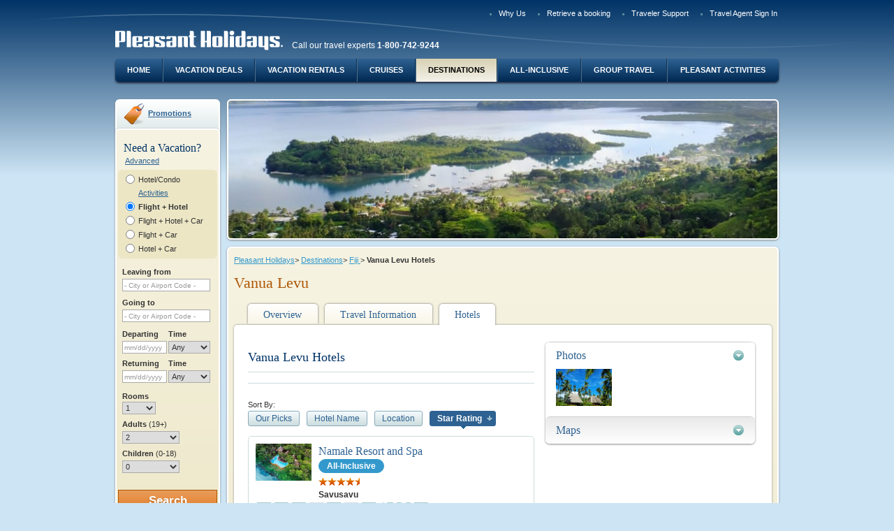

--- FILE ---
content_type: text/html;charset=UTF-8
request_url: https://www.pleasantholidays.com/Fiji-Vanua-Levu-Hotels?_pgNum=1&__sortBy=starRank&__sortOrd=descending
body_size: 12650
content:
<!doctype html >
<!--[if lt IE 7]> <html class="no-js lt-ie9 lt-ie8 lt-ie7" lang="en"> <![endif]-->
<!--[if IE 7]> <html class="no-js lt-ie9 lt-ie8" lang="en"> <![endif]-->
<!--[if IE 8]> <html class="no-js lt-ie9" lang="en"> <![endif]-->
<!--[if IE 9]> <html class="no-js ie9" lang="en"> <![endif]-->
<!--[if gt IE 9]><!--> <html class="no-js" lang="en"> <!--<![endif]-->
<head>
<meta charset="utf-8">
<meta http-equiv="X-UA-Compatible" content="IE=EDGE;IE=9;chrome=1"/>
<title>Vanua Levu, Fiji - Hotels</title>
<meta name="twitter:title" content="Vanua Levu, Fiji - Hotels" />
<meta name="twitter:url" content="https://www.pleasantholidays.com/Fiji-Vanua-Levu-Hotels" />
<meta name="twitter:image" content="https://res.cloudinary.com/pleasant-holidays/image/upload/f_auto/q_auto/v1/Destinations/Fiji/Vanua Levu/vanua-levu-sopac-fiji.jpg" />
<meta property="og:title" content="Vanua Levu, Fiji - Hotels" />
<meta property="og:type" content="website" />
<meta property="og:url" content="https://www.pleasantholidays.com/Fiji-Vanua-Levu-Hotels" />
<meta property="og:image" content="https://res.cloudinary.com/pleasant-holidays/image/upload/f_auto/q_auto/v1/Destinations/Fiji/Vanua Levu/vanua-levu-sopac-fiji.jpg" />


<link rel="canonical" href="https://beta.pleasantholidays.com/fiji/vanua-levu/hotels"/>
<meta name="viewport" content="width=device-width">

<script>
window.dataLayer = window.dataLayer || []; 
dataLayer.push({"event":"new_page","agency_id":null,"partner_id":null,"user_is_logged":0,"page_title":"Vanua Levu, Fiji - Hotels","passengers_number":null,"payment_type":null,"quote_reference":null});

</script>

<!-- Google Tag Manager -->
<script>(function(w,d,s,l,i){w[l]=w[l]||[];w[l].push({'gtm.start':new Date().getTime(),event:'gtm.js'});var f=d.getElementsByTagName(s)[0],j=d.createElement(s),dl=l!='dataLayer'?'&l='+l:'';j.async=true;j.src='https://www.googletagmanager.com/gtm.js?id='+i+dl;f.parentNode.insertBefore(j,f);})(window,document,'script','dataLayer','GTM-WG2NXFT');</script>
<!-- End Google Tag Manager -->


<link media="print,handeld,screen" rel="stylesheet" href="/bundles/all-0-aa84dca4fc952b0dea258162826c3276-90d260eb35e46ab858647c27804e7b40.css" />
<link media="print,handeld,screen" rel="stylesheet" href="/bundles/all-1-aa84dca4fc952b0dea258162826c3276-90d260eb35e46ab858647c27804e7b40.css" />

<style>
/*<![CDATA[*/
@import url('https://fonts.googleapis.com/css?family=Roboto:400,500|Unna:400,700&display=swap');.ph-rollout,.ph-rollout.mod-skin-1{background:#fff;border-radius:16px;border:0;width:100%!important;max-width:950px;box-shadow:0 24px 40px 0 rgba(0,23,46,0.5);font-family:'Unna',Georgia,serif;text-align:center}.ph-rollout__close{background-image:none;width:24px;height:24px;top:36px;right:40px}.ph-rollout__close::after{font-size:48px;color:#014689;content:"\00d7";width:24px;height:24px;top:-24px;left:0;position:absolute;text-indent:0}.ph-rollout__heading{margin-top:34px;color:#014689;font-size:32px;letter-spacing:0;line-height:40px;margin-bottom:40px}.ph-rollout__footer{margin-top:40px;margin-bottom:0;background:#eef4f9}.ph-rollout__footer__content{padding:20px;color:#5e758f;font-size:14px;line-height:21px;font-weight:300;text-align:center;font-family:Roboto}.ph-rollout__data{display:flex;flex-wrap:wrap}.ph-rollout__data-left,.ph-rollout__data-right{display:flex;flex-direction:column;flex-wrap:wrap;justify-content:flex-start;width:50%;padding:0 40px}.ph-rollout__data-left{border-right:1px solid #d0dbe7}.ph-rollout__data-img{max-width:100%;margin:0 auto}.ph-rollout__data-title{width:100%;color:#014689;font-family:Unna;font-size:24px;font-weight:bold;letter-spacing:0;line-height:32px}.ph-rollout__data-description{width:100%;color:#5e758f;font-family:Roboto;font-size:16px;flex-grow:1;letter-spacing:0;line-height:24px;margin:0 auto 24px auto;max-width:65%}.ph-rollout__data-description strong{font-weight:500}.ph-rollout__data-cta{align-self:flex-end;margin:0 auto;padding:16px 32px;border-radius:28px;background:#e76f51;border:0;color:#fff;font-family:Roboto;font-size:14px;font-weight:500;letter-spacing:0;line-height:16px;transition:background .25s ease-in}.ph-rollout__data-cta:hover,.ph-rollout__data-cta:focus{background:#d36549;color:#fff}.ph-rollout__data-cta:visited{color:#fff}
/*]]>*/
</style>

<link rel="shortcut icon" type="image/x-icon" href="/cb3737079069/img/favicon.ico"/>


<script type="text/javascript" src="/gzip_N765309695/bundles/phTop.js" ></script>



<script type="text/javascript" src="wicket/resource/org.apache.wicket.markup.html.WicketEventReference/wicket-event-ver-B0439F858745C84EA46792F9AC42B6CF.js"></script>
<script type="text/javascript" src="wicket/resource/org.apache.wicket.ajax.WicketAjaxReference/wicket-ajax-ver-6D72511079A68CC58F36C477F945DB85.js"></script>
<script type="text/javascript" id="wicket-ajax-base-url">
/*<![CDATA[*/
Wicket.Ajax.baseUrl="Fiji-Vanua-Levu-Hotels?_pgNum=1&amp;__sortBy=starRank&amp;__sortOrd=descending";
/*]]>*/
</script>
<meta name="robots" content="noindex,nofollow"></head>
<body class="pgType-3 pgSkin-1 enhance landing wideContentSidebar" data-enhance="* primarySiteNav  " data-user-context="" data-is-phga-main="true" data-phga-sessionid="45da66a219024a3da7261c158374e68d" data-ph-basehttps="https://www.pleasantholidays.com">
<!-- Google Tag Manager (noscript) -->
<noscript><iframe src="https://www.googletagmanager.com/ns.html?id=GTM-WG2NXFT" height="0" width="0" style="display:none;visibility:hidden"></iframe></noscript>
<!-- End Google Tag Manager (noscript) -->
<div id="ajaxSpinner" class="loadingIndicator fn-ajaxSpinnerOff">
<div class="loadingIndicatorInner">Loading...</div>
<div class="loadingIndicatorOverlay"></div>
</div>

<div class="errorBkCtn"></div>
<div class="themeExtraPrePgWrap" id="id3">
<!-- for background image -->
<div></div>
</div>

<div>
<span id="gfeedback">

</span>
</div>
<div id="id4">

</div>
<div id="fn-pageContent" class="pgWrapper">

<header class="pgHd">

<nav class="topNavCtn">
<ul>


<li id="InlineEnclosure-4" style="display:none"></li>

<li id="InlineEnclosure-5"><a href="/pb/Why-Pleasant-Holidays">Why Us</a></li>


<li><a href="https://beta.pleasantholidays.com/booking#/retrieve-booking">Retrieve a booking</a></li>

<li><a href="/pb/Traveler-Support">Traveler Support</a></li>

<li><a href="Travel-Agent-Sign-In">Travel Agent Sign In</a></li>
</ul>
</nav>
<div class="identityCtn">
<a class="logo-link" href="/">
<img src="/cb2562204321/img/cmsFallback/pleasant-holidays.png" alt="Pleasant Holidays">
</a>

<span>Call our travel experts <strong>1-800-742-9244</strong></span>

</div>




<nav class="primarySiteNavCtn fn-primarySiteNav">
<ul>
<li>
<a href="/">Home</a>
</li>
<li>
<a href="/Vacation-Deals">Vacation Deals</a>
</li>
<li>
<a href="/pb/Vacation-Rentals">Vacation Rentals</a>
</li>
<li>
<a href="/pb/cruise-vacations">Cruises</a>
</li>
<li>
<a href="/Travel-Destinations" class="is-active">Destinations</a>
</li>
<li>
<a href="/pb/All-Inclusive-Vacations">All-Inclusive</a>
</li>
<li>
<a href="/pb/Group-Travel">Group Travel</a>
</li>
<li>
<a href="/pb/Pleasant-Activities">Pleasant Activities</a>
</li>
</ul>
</nav>

</header>




<!--filePath:/templatedata/ph/destination/data/Fiji/Vanua_Levu-->

<div class="pgBd" role="main">
<aside class="primaryAsideCtn">
<div class="layoutZone">


<div class="mod mod-promotion">
<div class="hd">
<a href="Promotions">Promotions</a>
</div>
</div>
<div class="mod mod-skin-1">
<div class="bd">
<div class="h1Widget">Need a Vacation?</div>
<div id="bytAjaxSpinner" class="fn-ajaxSpinnerOff enhance" data-enhance="loadingIcon"></div>
<div class="buildTripFormCtn">
<form class="buildTripForm narrowWidgetLayout fn-buildTripForm enhance" data-enhance="buildTripRecurrent buildTripRecurrentSingle" id="id5" method="post" action="content?0-1.IFormSubmitListener-body-contentWrapper-bodyContentWrapper-layoutPanel-zone1-listView-0-listItem-form&amp;phwsi=Mb5Yxe9iuGzBCaCPK4qHRB%2BO.03-06&amp;phuid=anonymuser"><div style="width:0px;height:0px;position:absolute;left:-100px;top:-100px;overflow:hidden"><input type="hidden" name="id5_hf_0" id="id5_hf_0" /></div>
<a href="#" class="advancedLink" id="id6" onclick="var wcall=wicketAjaxGet(&#039;content?0-1.IBehaviorListener.0-body-contentWrapper-bodyContentWrapper-layoutPanel-zone1-listView-0-listItem-form-advancedLink&amp;phwsi=Mb5Yxe9iuGzBCaCPK4qHRB%2BO.03-06&amp;phuid=anonymuser&#039;,function() { }.bind(this),function() { }.bind(this), function() {return Wicket.$(&#039;id6&#039;) != null;}.bind(this));return !wcall;">Advanced</a>
<div class="mod mod-skin-0">
<div class="bd">

<div class="formSectionCtn ptState_fh">

<div>
<fieldset class="packageTypeSelector fn-packageTypeSelect">

<div class="entityGroupCtn singleEnt">


<input type="radio" id="id7" name="itineraryOptionPanel:bookingPackageType" value="H" class="wicket-id8" onclick="var wcall=wicketSubmitFormById(&#039;id5&#039;, &#039;content?0-1.IBehaviorListener.1-body-contentWrapper-bodyContentWrapper-layoutPanel-zone1-listView-0-listItem-form-itineraryOptionPanel-bookingPackageType-bookingPackageTypeHotelCondo&amp;phwsi=Mb5Yxe9iuGzBCaCPK4qHRB%2BO.03-06&amp;phuid=anonymuser&#039;, null,function() { }.bind(this),function() { }.bind(this), function() {if(Wicket.$$(this)&amp;&amp;Wicket.$$(&#039;id5&#039;)){PH.Event.emit(&#039;ajaxContext&#039;,&#039;id7&#039;)}return Wicket.$$(this)&amp;&amp;Wicket.$$(&#039;id5&#039;)}.bind(this));;" data-package-type="bytHotel"/>
<label class="ptLabel_h" for="id7">
Hotel/Condo
</label>


<div>
<a href="https://www.pleasantactivities.com" target="_blank">Activities</a>
</div>
</div>
<div class="entityGroupCtn packagedEnt">

<input type="radio" id="id9" name="itineraryOptionPanel:bookingPackageType" value="FH" checked="checked" class="wicket-id8" onclick="var wcall=wicketSubmitFormById(&#039;id5&#039;, &#039;content?0-1.IBehaviorListener.1-body-contentWrapper-bodyContentWrapper-layoutPanel-zone1-listView-0-listItem-form-itineraryOptionPanel-bookingPackageType-bookingPackageTypeFlightHotel&amp;phwsi=Mb5Yxe9iuGzBCaCPK4qHRB%2BO.03-06&amp;phuid=anonymuser&#039;, null,function() { }.bind(this),function() { }.bind(this), function() {if(Wicket.$$(this)&amp;&amp;Wicket.$$(&#039;id5&#039;)){PH.Event.emit(&#039;ajaxContext&#039;,&#039;id9&#039;)}return Wicket.$$(this)&amp;&amp;Wicket.$$(&#039;id5&#039;)}.bind(this));;" data-package-type="bytFlightHotel">
<label class="ptLabel_fh" for="id9">
Flight + Hotel
</label>


<input type="radio" id="ida" name="itineraryOptionPanel:bookingPackageType" value="FHC" class="wicket-id8" onclick="var wcall=wicketSubmitFormById(&#039;id5&#039;, &#039;content?0-1.IBehaviorListener.1-body-contentWrapper-bodyContentWrapper-layoutPanel-zone1-listView-0-listItem-form-itineraryOptionPanel-bookingPackageType-bookingPackageTypeFlightHotelCar&amp;phwsi=Mb5Yxe9iuGzBCaCPK4qHRB%2BO.03-06&amp;phuid=anonymuser&#039;, null,function() { }.bind(this),function() { }.bind(this), function() {if(Wicket.$$(this)&amp;&amp;Wicket.$$(&#039;id5&#039;)){PH.Event.emit(&#039;ajaxContext&#039;,&#039;ida&#039;)}return Wicket.$$(this)&amp;&amp;Wicket.$$(&#039;id5&#039;)}.bind(this));;" data-package-type="bytFlightHotelCar"/>
<label class="ptLabel_fhc" for="ida">
Flight + Hotel + Car
</label>


<input type="radio" id="idb" name="itineraryOptionPanel:bookingPackageType" value="FC" class="wicket-id8" onclick="var wcall=wicketSubmitFormById(&#039;id5&#039;, &#039;content?0-1.IBehaviorListener.1-body-contentWrapper-bodyContentWrapper-layoutPanel-zone1-listView-0-listItem-form-itineraryOptionPanel-bookingPackageType-bookingPackageTypeFlightCar&amp;phwsi=Mb5Yxe9iuGzBCaCPK4qHRB%2BO.03-06&amp;phuid=anonymuser&#039;, null,function() { }.bind(this),function() { }.bind(this), function() {if(Wicket.$$(this)&amp;&amp;Wicket.$$(&#039;id5&#039;)){PH.Event.emit(&#039;ajaxContext&#039;,&#039;idb&#039;)}return Wicket.$$(this)&amp;&amp;Wicket.$$(&#039;id5&#039;)}.bind(this));;" data-package-type="bytFlightCar"/>
<label class="ptLabel_fc" for="idb">
Flight + Car
</label>


<input type="radio" id="idc" name="itineraryOptionPanel:bookingPackageType" value="HC" class="wicket-id8" onclick="var wcall=wicketSubmitFormById(&#039;id5&#039;, &#039;content?0-1.IBehaviorListener.1-body-contentWrapper-bodyContentWrapper-layoutPanel-zone1-listView-0-listItem-form-itineraryOptionPanel-bookingPackageType-bookingPackageTypeHotelCar&amp;phwsi=Mb5Yxe9iuGzBCaCPK4qHRB%2BO.03-06&amp;phuid=anonymuser&#039;, null,function() { }.bind(this),function() { }.bind(this), function() {if(Wicket.$$(this)&amp;&amp;Wicket.$$(&#039;id5&#039;)){PH.Event.emit(&#039;ajaxContext&#039;,&#039;idc&#039;)}return Wicket.$$(this)&amp;&amp;Wicket.$$(&#039;id5&#039;)}.bind(this));;" data-package-type="bytHotelCar"/>
<label class="ptLabel_hc" for="idc">
Hotel + Car
</label>

</div>
</fieldset>
</div>
</div>


<div class="formSectionCtn locationSection">
<div class="formSectionTitle">
Where would you like to travel?
</div>
<fieldset>

<div class="fieldGroupingCtn simpleField departureSelector fn-locationFldCtn autocompleteCtn" data-type="departure">


<div class="fn-fieldCtn">

<div class="fieldCtn">
<label for="ide">Leaving from</label>

<input type="text" value="" name="departureDestinationPanel:departurePanel:feedbackBorder:feedbackBorder_body:searchTerm" id="ide" placeholder="- City or Airport Code -" class=" fn-primaryDeptFld"/>
<input type="hidden" value="" name="departureDestinationPanel:departurePanel:feedbackBorder:feedbackBorder_body:code" class=" fn-primaryDeptCode"/>
</div>

<div class="fieldMsgWrapper" id="idf">

</div>
</div>


</div>

<div class="fieldGroupingCtn simpleField destinationSelector fn-locationFldCtn autocompleteCtn" data-type="destination">


<div class="fn-fieldCtn">

<div class="fieldCtn">
<label for="id10">Going to</label>
<span class="labelLnk">
<a tabindex="-1" id="id11" href="#" onclick="var wcall=wicketSubmitFormById(&#039;id5&#039;, &#039;content?0-1.IBehaviorListener.[base64]&amp;phwsi=Mb5Yxe9iuGzBCaCPK4qHRB%2BO.03-06&amp;phuid=anonymuser&#039;, &#039;departureDestinationPanel:destinationPanel:feedbackBorder:feedbackBorder_body:multipleDestinationsContainer:multipleDestinationsLink&#039; ,function() { }.bind(this),function() { }.bind(this), function() {return Wicket.$$(this)&amp;&amp;Wicket.$$(&#039;id5&#039;)}.bind(this));;; return false;">Multiple Destinations</a>
</span>
<input type="text" value="" name="departureDestinationPanel:destinationPanel:feedbackBorder:feedbackBorder_body:searchTerm" id="id10" placeholder="- City or Airport Code -" class="fn-primaryDestFld"/>
<input type="hidden" value="" name="departureDestinationPanel:destinationPanel:feedbackBorder:feedbackBorder_body:code" id="id12" class=" fn-primaryDestCode" onchange="var wcall=wicketSubmitFormById(&#039;id5&#039;, &#039;content?0-1.IBehaviorListener.1-body-contentWrapper-bodyContentWrapper-layoutPanel-zone1-listView-0-listItem-form-departureDestinationPanel-destinationPanel-feedbackBorder-feedbackBorder_body-code&amp;phwsi=Mb5Yxe9iuGzBCaCPK4qHRB%2BO.03-06&amp;phuid=anonymuser&#039;, null,function() { }.bind(this),function() { }.bind(this), function() {if(Wicket.$$(this)&amp;&amp;Wicket.$$(&#039;id5&#039;)){PH.Event.emit(&#039;ajaxContext&#039;,&#039;id12&#039;)}return Wicket.$$(this)&amp;&amp;Wicket.$$(&#039;id5&#039;)}.bind(this));;"/>
</div>

<div class="fieldMsgWrapper" id="id13">

</div>
</div>


</div>
</fieldset>
</div>

<wicket:container id="id14" style="display:none"></wicket:container>

<div class="formSectionCtn dateTimeSection fn-dateSet fn-masterDatesComponent">
<div class="formSectionTitle">
When would you like to travel?
</div>
<div id="flightDepartureDate">
<fieldset class="departureDateTime">
<div class="fieldGroupingCtn relatedFields">

<div class="fn-fieldCtn">

<div class="fieldCtn">

<label for="id16">Departing</label>
<input readonly="readonly" type="text" class="fn-saveValuesOnAjaxUpdate fn-datepicker fn-startDate" value="" name="primaryTravelDatesPanel:flightDepartureDate:fieldset:feedbackBorder:feedbackBorder_body:date" id="id16" placeholder="mm/dd/yyyy" data-phdatepicker="{&quot;lastEnabled&quot;:&quot;1/21/2028&quot;,&quot;firstEnabled&quot;:&quot;1/21/2026&quot;,&quot;disabled&quot;:[]}" data-post-open-date="id1"/>
</div>
<div class="fieldCtn timeCtn">
<label for="id17">Time</label>
<select name="primaryTravelDatesPanel:flightDepartureDate:fieldset:feedbackBorder:feedbackBorder_body:time" id="id17">
<option selected="selected" value="Any">Any</option>
<option value="Morn.">Morn.</option>
<option value="Noon">Noon</option>
<option value="Eve.">Eve.</option>
<option value="12 AM">12 AM</option>
<option value="1 AM">1 AM</option>
<option value="2 AM">2 AM</option>
<option value="3 AM">3 AM</option>
<option value="4 AM">4 AM</option>
<option value="5 AM">5 AM</option>
<option value="6 AM">6 AM</option>
<option value="7 AM">7 AM</option>
<option value="8 AM">8 AM</option>
<option value="9 AM">9 AM</option>
<option value="10 AM">10 AM</option>
<option value="11 AM">11 AM</option>
<option value="12 PM">12 PM</option>
<option value="1 PM ">1 PM </option>
<option value="2 PM">2 PM</option>
<option value="3 PM">3 PM</option>
<option value="4 PM">4 PM</option>
<option value="5 PM">5 PM</option>
<option value="6 PM">6 PM</option>
<option value="7 PM">7 PM</option>
<option value="8 PM">8 PM</option>
<option value="9 PM">9 PM</option>
<option value="10 PM">10 PM</option>
<option value="11 PM">11 PM</option>
</select>
</div>

<div class="fieldMsgWrapper" id="id18">

</div>
</div>

</div>
</fieldset>
</div>
<div id="flightReturnDate">
<fieldset class="destinationDateTime">
<div class="fieldGroupingCtn relatedFields">

<div class="fn-fieldCtn">

<div class="fieldCtn">

<label for="id1">Returning</label>
<input readonly="readonly" type="text" class="fn-saveValuesOnAjaxUpdate fn-datepicker fn-endDate" value="" name="primaryTravelDatesPanel:flightReturnDate:fieldset:feedbackBorder:feedbackBorder_body:date" id="id1" placeholder="mm/dd/yyyy" data-phdatepicker="{&quot;lastEnabled&quot;:&quot;1/21/2028&quot;,&quot;firstEnabled&quot;:&quot;1/21/2026&quot;,&quot;disabled&quot;:[]}"/>
</div>
<div class="fieldCtn timeCtn">
<label for="id19">Time</label>
<select name="primaryTravelDatesPanel:flightReturnDate:fieldset:feedbackBorder:feedbackBorder_body:time" id="id19">
<option selected="selected" value="Any">Any</option>
<option value="Morn.">Morn.</option>
<option value="Noon">Noon</option>
<option value="Eve.">Eve.</option>
<option value="12 AM">12 AM</option>
<option value="1 AM">1 AM</option>
<option value="2 AM">2 AM</option>
<option value="3 AM">3 AM</option>
<option value="4 AM">4 AM</option>
<option value="5 AM">5 AM</option>
<option value="6 AM">6 AM</option>
<option value="7 AM">7 AM</option>
<option value="8 AM">8 AM</option>
<option value="9 AM">9 AM</option>
<option value="10 AM">10 AM</option>
<option value="11 AM">11 AM</option>
<option value="12 PM">12 PM</option>
<option value="1 PM ">1 PM </option>
<option value="2 PM">2 PM</option>
<option value="3 PM">3 PM</option>
<option value="4 PM">4 PM</option>
<option value="5 PM">5 PM</option>
<option value="6 PM">6 PM</option>
<option value="7 PM">7 PM</option>
<option value="8 PM">8 PM</option>
<option value="9 PM">9 PM</option>
<option value="10 PM">10 PM</option>
<option value="11 PM">11 PM</option>
</select>
</div>

<div class="fieldMsgWrapper" id="id1a">

</div>
</div>

</div>
</fieldset>
</div>
</div>




<div id="travelerAssignSectionId" class="formSectionCtn travelerAssignSection">


<div class="fn-travelerAssign">
<!-- this contains the current package type, used by the javascript to figure out what ui to show -->
<input type="hidden" class="fn-packageType" value="FH" name="travelerAssignmentPanel:travelerSelectorPanel:packageType" disabled="disabled" id="id1b"/>
<!-- don't change the id, javascript is bound to this id -->
<input id="travelerData" type="hidden" value="{&quot;travelers&quot;:[{&quot;numAdults&quot;:2,&quot;children&quot;:[]}]}" name="travelerAssignmentPanel:travelerSelectorPanel:travelerData">
<!-- the elements generated by javascript are inserted in here -->
<fieldset class="travelerSelector fn-appendLocation"></fieldset>
<script id="travelerAssignTmpl" type="text/x-jsrender">
<div class="fieldGroupingCtn roomSelectOuterCtn">
<div class="fieldCtn">
<label for="roomNum">Rooms</label>
<select class="fn-roomSelector" name="roomNum" id="roomNum">
<option value="1" {{if travelers.length == 1}}selected{{/if}} >1</option>
<option value="2" {{if travelers.length == 2}}selected{{/if}} >2</option>
<option value="3" {{if travelers.length == 3}}selected{{/if}} >3</option>
<option value="4" {{if travelers.length == 4}}selected{{/if}} >4</option>
<option value="5" {{if travelers.length == 5}}selected{{/if}} >5</option>
<option value="6" {{if travelers.length == 6}}selected{{/if}} >6</option>
<option value="7" {{if travelers.length == 7}}selected{{/if}} >7</option>
</select>
</div>
</div>
<div class="fieldGroupingCtn travelerGroupOuterCtn">
{{if ~contextNarrowWidget == true}}
{{for travelers tmpl='#defaultNarrowSetTmpl'/}}
{{else}}
{{for travelers tmpl='#defaultSetTmpl'/}}
{{/if}}
</div>
</script>
<script id="defaultNarrowSetTmpl" type="text/x-jsrender">
<div class="travelerGroupCtn fn-travelerAssignSet {{if #index == 0}}is-masterGroup{{/if}}" data-set-number="{{:#index}}">
<span class="fn-travelerNumRoom">Room {{:#index+1}}</span>
<div class="travelerGroup">
<label class="fieldLabelCtn" for="adult{{:#index+1}}">Adults <span>(19+)</span></label>
<div class="fieldCtn">
{{for travelers ~numSelected=numAdults ~roomNum=#index tmpl='#travelerWidgetAdultSelectTmpl'/}}
</div>
<label class="fieldLabelCtn" for="children{{:#index+1}}">Children <span>(0-18)</span></label>
<div class="fieldCtn">
{{for travelers ~numSelected=children.length ~roomNum=#index tmpl='#travelerWidgetChildrenSelectTmpl'/}}
</div>
</div>
<div class="childrenFieldsCtn {{if children.length == 0}}is-empty{{/if}}">
<span class="userInstr">Specify the age of each child at the time of travel</span>
{{for children ~roomNum=#index tmpl='#travelerWidgetChildListTmpl'/}}
</div>
</div>
</script>
<script id="defaultSetTmpl" type="text/x-jsrender">
<div class="travelerGroupCtn fn-travelerAssignSet {{if #index == 0}}is-masterGroup{{/if}}" data-set-number="{{:#index}}">
{{if #index == 0}}
<div class="travelerGroupHeader">
<div class="fieldLabelCtn">
Adults <span class="userTip">(19+)</span>
</div>
<div class="fieldLabelCtn">
Children <span class="userTip">(0-18)</span>
</div>
</div>
{{/if}}
<div class="travelerGroup">
<label class="fieldLabelCtn" for="room{{:#index+1}}">Room {{:#index+1}}</label>
<div class="fieldCtn">{{for travelers ~numSelected=numAdults ~roomNum=#index tmpl='#travelerWidgetAdultSelectTmpl'/}}</div>
<div class="fieldCtn">{{for travelers ~numSelected=children.length tmpl='#travelerWidgetChildrenSelectTmpl'/}}</div>
</div>
<div class="childrenFieldsCtn {{if children.length == 0}}is-empty{{/if}}">
<span class="userInstr">Specify the age of each child at the time of travel</span>
{{for children tmpl='#travelerWidgetChildListTmpl'/}}
</div>
</div>
</script>
<script id="emptySetTmpl" type="text/x-jsrender">
<div class="travelerGroupCtn fn-travelerAssignSet {{if #index == 0}}is-masterGroup{{/if}}" data-set-number="{{:~roomNum-1}}">
<div class="travelerGroup">
<label class="fieldLabelCtn" for="room{{:~roomNum}}">Room {{:~roomNum}}</label>
<div class="fieldCtn">
<select class="fn-adultsSelector" name="" id="room{{:~roomNum}}">
<option value="1">1</option>
<option value="2" selected>2</option>
<option value="3">3</option>
<option value="4">4</option>
<option value="5">5</option>
<option value="6">6</option>
<option value="7">7</option>
</select>
</div>
<div class="fieldCtn">
<select class="fn-childrenSelector" name="">
<option value="0" selected>0</option>
<option value="1">1</option>
<option value="2">2</option>
<option value="3">3</option>
<option value="4">4</option>
<option value="5">5</option>
<option value="6">6</option>
</select>
</div>
</div>
<div class="childrenFieldsCtn is-empty">
<span class="userInstr">Specify the age of each child at the time of travel</span>
</div>
</div>
</script>
<script id="emptyNarrowSetTmpl" type="text/x-jsrender">
<div class="travelerGroupCtn fn-travelerAssignSet {{if #index == 0}}is-masterGroup{{/if}}" data-set-number="{{:~roomNum-1}}">
<span class="fn-travelerNumRoom">Room {{:~roomNum}}</span>
<div class="travelerGroup">
<label class="fieldLabelCtn" for="adult{{:~roomNum}}">Adults <span>(19+)</span></label>
<div class="fieldCtn">
<select class="fn-adultsSelector" name="" id="adult{{:~roomNum}}">
<option value="1">1</option>
<option value="2" selected>2</option>
<option value="3">3</option>
<option value="4">4</option>
<option value="5">5</option>
<option value="6">6</option>
<option value="7">7</option>
</select>
</div>
<label class="fieldLabelCtn" for="children{{:~roomNum}}">Children <span>(0-18)</span></label>
<div class="fieldCtn">
<select class="fn-childrenSelector" name="" id="children{{:~roomNum}}">
<option value="0" selected>0</option>
<option value="1">1</option>
<option value="2">2</option>
<option value="3">3</option>
<option value="4">4</option>
<option value="5">5</option>
<option value="6">6</option>
</select>
</div>
</div>
<div class="childrenFieldsCtn is-empty">
<span class="userInstr">Specify the age of each child at the time of travel</span>
</div>
</div>
</script>
<script id="travelerWidgetAdultSelectTmpl" type="text/x-jsrender">
<select class="fn-adultsSelector" name="" id="room{{:~roomNum+1}}">
<option value="1" {{if ~numSelected == 1}}selected{{/if}}>1</option>
<option value="2" {{if ~numSelected == 2}}selected{{/if}}>2</option>
<option value="3" {{if ~numSelected == 3}}selected{{/if}}>3</option>
<option value="4" {{if ~numSelected == 4}}selected{{/if}}>4</option>
<option value="5" {{if ~numSelected == 5}}selected{{/if}}>5</option>
<option value="6" {{if ~numSelected == 6}}selected{{/if}}>6</option>
<option value="7" {{if ~numSelected == 7}}selected{{/if}}>7</option>
</select>
</script>
<script id="travelerWidgetChildrenSelectTmpl" type="text/x-jsrender">
<select class="fn-childrenSelector" name="" id="roomId{{:~roomNum}}">
<option value="0" {{if ~numSelected == 0}}selected{{/if}}>0</option>
<option value="1" {{if ~numSelected == 1}}selected{{/if}}>1</option>
<option value="2" {{if ~numSelected == 2}}selected{{/if}}>2</option>
<option value="3" {{if ~numSelected == 3}}selected{{/if}}>3</option>
<option value="4" {{if ~numSelected == 4}}selected{{/if}}>4</option>
<option value="5" {{if ~numSelected == 5}}selected{{/if}}>5</option>
<option value="6" {{if ~numSelected == 6}}selected{{/if}}>6</option>
</select>
</script>
<!--
travelerWidgetChildListTmpl used to generate "Child" select fields for the first traveler set (i.e. Room 1)
In 'redistribute' mode no Child select fields are generated.
-->
<script id="travelerWidgetChildListTmpl" type="text/x-jsrender">
{{if ~widgetMode != 'redistribute'}}
<div class="fieldCtn" data-child-number="{{:#index+1}}">
<label>Child {{:#index+1}}</label>
<select class="fn-childSelector" name="" >
{{if ageValue ~ageValue=ageValue tmpl="#travelerWidgetChildSelectOptionsTmpl" /}}
</select>
</div>
{{/if}}
</script>
<!--
travelerWidgetChildListTmpl2 used to generate "Child" select fields for Room 2+
This is called the addChild() method of in PH.buildTrip.travelersAssign
In 'redistribute' mode no Child select fields are generated.
-->
<script id="travelerWidgetChildListTmpl2" type="text/x-jsrender">
{{if ~widgetMode != 'redistribute'}}
<div class="fieldCtn" data-child-number="{{:~childNum}}">
<label>Child {{:~childNum}}</label>
<select class="fn-childSelector" name="">
{{if ageValue ~ageValue=ageValue tmpl="#travelerWidgetChildSelectOptionsTmpl"}}
{{else ~useFlightAgeSelectors=useFlightAgeSelectors tmpl="#travelerWidgetChildSelectOptionsTmpl"}}
{{/if}}
</select>
</div>
{{/if}}
</script>
<script id="travelerWidgetChildSelectOptionsTmpl" type="text/x-jsrender">
<option value="?" {{if ~ageValue == '?'}}selected{{/if}}>?</option>
{{if ~useFlightAgeSelectors}}
<option value="L2IL" {{if ~ageValue == "L2IL"}}selected{{/if}}>&lt;2, in lap</option>
<option value="L2IS" {{if ~ageValue == "L2IS"}}selected{{/if}}>&lt;2, in seat</option>
{{else}}
<option value="L2" {{if ~ageValue == "L2"}}selected{{/if}}>&lt;2</option>
{{/if}}
<option value="2" {{if ~ageValue == 2}}selected{{/if}}>2</option>
<option value="3" {{if ~ageValue == 3}}selected{{/if}}>3</option>
<option value="4" {{if ~ageValue == 4}}selected{{/if}}>4</option>
<option value="5" {{if ~ageValue == 5}}selected{{/if}}>5</option>
<option value="6" {{if ~ageValue == 6}}selected{{/if}}>6</option>
<option value="7" {{if ~ageValue == 7}}selected{{/if}}>7</option>
<option value="8" {{if ~ageValue == 8}}selected{{/if}}>8</option>
<option value="9" {{if ~ageValue == 9}}selected{{/if}}>9</option>
<option value="10" {{if ~ageValue == 10}}selected{{/if}}>10</option>
<option value="11" {{if ~ageValue == 11}}selected{{/if}}>11</option>
<option value="12" {{if ~ageValue == 12}}selected{{/if}}>12</option>
<option value="13" {{if ~ageValue == 13}}selected{{/if}}>13</option>
<option value="14" {{if ~ageValue == 14}}selected{{/if}}>14</option>
<option value="15" {{if ~ageValue == 15}}selected{{/if}}>15</option>
<option value="16" {{if ~ageValue == 16}}selected{{/if}}>16</option>
<option value="17" {{if ~ageValue == 17}}selected{{/if}}>17</option>
<option value="18" {{if ~ageValue == 18}}selected{{/if}}>18</option>
</script>
</div>

</div>

</div>
</div>
<div class="mainSearchBar">
<div class="btnBar btnBar-0">
<!--input wicket:id="bytSubmit" class="btn largerBtn primaryBtn btn-skin-2 fn-submitBtn" wicket:message="value:booking.defaultSearchBtnText" type="submit"-->
<button class="btn largerBtn primaryBtn btn-skin-2 fn-submitBtn" type="submit" name="bytSubmit" id="id1c" onclick="if( PH.buildTrip.travelersWidget.isValid() ) { var wcall=wicketSubmitFormById(&#039;id5&#039;, &#039;content?0-1.IBehaviorListener.0-body-contentWrapper-bodyContentWrapper-layoutPanel-zone1-listView-0-listItem-form-bytSubmit&amp;phwsi=Mb5Yxe9iuGzBCaCPK4qHRB%2BO.03-06&amp;phuid=anonymuser&#039;, &#039;bytSubmit&#039; ,function() { null}.bind(this),function() { null}.bind(this), function() {return Wicket.$$(this)&amp;&amp;Wicket.$$(&#039;id5&#039;)}.bind(this)); };; return false;">
Search
</button>
</div>
<div class="btnBar btnBar-0 fn-upSellCtn">
<!--input wicket:id="bytUpSubmit" class="btn largerBtn secondaryBtn btn-skin-0" wicket:message="value:booking.defaultUpsellBtnText" type="submit"-->
<button class="btn largerBtn secondaryBtn btn-skin-0" type="submit" name="bytUpSubmit" id="id1d" onclick="if( PH.buildTrip.travelersWidget.isValid() ) { var wcall=wicketSubmitFormById(&#039;id5&#039;, &#039;content?0-1.IBehaviorListener.0-body-contentWrapper-bodyContentWrapper-layoutPanel-zone1-listView-0-listItem-form-bytUpSubmit&amp;phwsi=Mb5Yxe9iuGzBCaCPK4qHRB%2BO.03-06&amp;phuid=anonymuser&#039;, &#039;bytUpSubmit&#039; ,function() { null}.bind(this),function() { null}.bind(this), function() {return Wicket.$$(this)&amp;&amp;Wicket.$$(&#039;id5&#039;)}.bind(this)); };; return false;">
Search Flights + Hotels + Cars
</button>
</div>
</div>
<div> <div class="cmsBox cs format3 ">
<div class="cmsMod">
<div class="callTA">
<div class="h2Widget">Call our travel experts</div>
<img src="/media/ffffffff91f83593/customer-support/images/call.png" alt="" />
<p>1-800-742-9244</p>
</div>
</div>
</div>
</div>
</form>
</div>
</div>
</div>


</div>
</aside>
<section id="contentDiv" class="contentCtn">
<div class="content">
<!-- element 1 of the grid zone 2 ( leaderboard spot) -->
<div class="box size5">
<div class="layoutZone ">
<div class="cmsBox html format5 ">
<div class="htmlContent">
<div class="modFullImg">
<img alt="LeaderBoard Spot" src="https://res.cloudinary.com/pleasant-holidays/image/upload/ar_4:1,c_fill,w_790/v1/Destinations/Fiji/Vanua%20Levu/fjd-vanua-levu-as">
</div>
</div>
</div>
</div>
</div>
<!-- main content of the destination -->
<div class="boxGroup">
<div class="box size5">
<div class="layoutZone">
<div class="mod mod-skin-1">
<div class="bd">

<div class="breadcrumbCtn fn-breadcrumb">
<ul class="breadcrumb ">
<li><a href="/">Pleasant Holidays</a><span class="separator">&gt;</span></li>
<li><a href="/Travel-Destinations">Destinations</a><span class="separator">&gt;</span></li>
<li><a href="/Fiji-Travel">Fiji </a><span class="separator">&gt;</span></li>
<li class="current">Vanua Levu Hotels
&nbsp;
</li>
</ul>
</div>
<h1>Vanua Levu</h1>

<div class="destinationsCtn contentTabsCtn">
<div class="ui-tabs tabs-skin-2 ui-widget ui-widget-content ui-corner-all">

<div>
<ul class="ui-tabs-nav ui-helper-reset ui-helper-clearfix ui-widget-header ui-corner-all">
<li class="ui-state-default ui-corner-top "><h2 class="tabs-heading"><a href="/Fiji-Vanua-Levu-Travel" class="ui-tabs-anchor">Overview</a></h2></li>
<li class="ui-state-default ui-corner-top "><h2 class="tabs-heading"><a href="/Fiji-Vanua-Levu-Travel-Information" class="ui-tabs-anchor">Travel Information</a></h2></li>
<li class="ui-state-default ui-corner-top ui-tabs-active ui-state-active"><h2 class="tabs-heading"><a href="/Fiji-Vanua-Levu-Hotels" class="ui-tabs-anchor">Hotels</a></h2></li>
</ul>
</div>
<form>
<div id="Deals" class="mod mod-skin-4 ui-tabs-panel tabCtn">
<div class="bd">
<div class="contentMin">
<div>
<div class="destHotelsListCtn">
<div class="reviewCtn">
<h2>Vanua Levu Hotels</h2>
</div>
<div class="sectionCtn" data-is-zone-block="true" data-zone-block="zoneHotelListCtn">
<div class="sortingTools">
<span>Sort By:</span>
<ul class="sortBy">
<li><a href="/Fiji-Vanua-Levu-Hotels?_pgNum=1&__sortBy=ourPickRank&__sortOrd=ascending" class="btn-sortBy "><span>Our Picks </span></a><span class="arrow">Selected</span></li>
<li><a href="/Fiji-Vanua-Levu-Hotels?_pgNum=1&__sortBy=name&__sortOrd=ascending" class="btn-sortBy "><span>Hotel Name </span></a><span class="arrow">Selected</span></li>
<li><a href="/Fiji-Vanua-Levu-Hotels?_pgNum=1&__sortBy=atlasLocationName&__sortOrd=ascending" class="btn-sortBy "><span>Location </span></a><span class="arrow">Selected</span></li>
<li><a href="/Fiji-Vanua-Levu-Hotels?_pgNum=1&__sortBy=starRank&__sortOrd=ascending" class="btn-sortBy is-current is-orderDESC"><span>Star Rating </span></a><span class="arrow">Selected</span></li>
</ul>
</div>
<div class="destFeatureSnippet">
<div class="destFeatureCtn">
<a href="/Fiji-Hotels-Namale-Resort-and-Spa">
<img src="https://res.cloudinary.com/pleasant-holidays/image/upload/ar_80:53,c_fill,w_80/v1/Hotels/NAM/nam-main" width="80" height="53" alt="Namale Resort and Spa"/>
</a>
<div class="header">
<h4><a href="/Fiji-Hotels-Namale-Resort-and-Spa">Namale Resort and Spa</a></h4>
<ul class="specialTags">
<li class="specialHotelTag" style="color:#ffffff; background-color:#3399cc; border-color:#3399cc; " >All-Inclusive</li> </ul>
<div class="ratingCtn">
<span class="fn-tooltipTop rating rating-45"> Our 4.5-Star classification designates those properties with well-appointed, deluxe accommodations, extensive amenities and comprehensive guest services. Expect attention to detail and a warm and hospitable staff ready to cater to your needs. These superb properties offer a truly refined getaway. Half star indicates that the hotel/resort meets all criteria of the designated rating and exceeds in certain areas. </span>
</div>
<h5>Savusavu</h5>
</div>
<div class="body">
<ul class="hotelServicesList">
<li class="icon is-available">
<img class="fn-tooltipTop" src="https://res.cloudinary.com/pleasant-holidays/image/upload/f_auto/q_auto/f_auto/q_auto/v1/Amenities/icons-amenities-spa.png" width="20" height="20" title="Spa Services" />
</li>
<li class="icon is-available">
<img class="fn-tooltipTop" src="https://res.cloudinary.com/pleasant-holidays/image/upload/f_auto/q_auto/f_auto/q_auto/v1/Amenities/icons-amenities-mealinclusive.png" width="20" height="20" title="Meals Included" />
</li>
<li class="icon is-available">
<img class="fn-tooltipTop" src="https://res.cloudinary.com/pleasant-holidays/image/upload/f_auto/q_auto/f_auto/q_auto/v1/Amenities/icons-amenities-honeymoon.png" width="20" height="20" title="Honeymoon Amenity" />
</li>
<li class="icon ">
<img class="fn-tooltipTop" src="https://res.cloudinary.com/pleasant-holidays/image/upload/f_auto/q_auto/f_auto/q_auto/v1/Amenities/icons-amenities-outwaterbungalowsavailable.png" width="20" height="20" title="No Overwater Bungalows Available" />
</li>
<li class="icon is-available">
<img class="fn-tooltipTop" src="https://res.cloudinary.com/pleasant-holidays/image/upload/f_auto/q_auto/f_auto/q_auto/v1/Amenities/icons-amenities-villa.png" width="20" height="20" title="Villa" />
</li>
<li class="icon ">
<img class="fn-tooltipTop" src="https://res.cloudinary.com/pleasant-holidays/image/upload/f_auto/q_auto/f_auto/q_auto/v1/Amenities/icons-amenities-family.png" width="20" height="20" title="Family Program Not Offered" />
</li>
<li class="icon is-available">
<img class="fn-tooltipTop" src="https://res.cloudinary.com/pleasant-holidays/image/upload/f_auto/q_auto/f_auto/q_auto/v1/Amenities/icons-amenities-breakfastincluded.png" width="20" height="20" title="Breakfast Included" />
</li>
<li class="icon is-available">
<img class="fn-tooltipTop" src="https://res.cloudinary.com/pleasant-holidays/image/upload/f_auto/q_auto/f_auto/q_auto/v1/Amenities/icons-amenities-beachfront.png" width="20" height="20" title="Beachfront Property" />
</li>
<li class="icon is-available">
<img class="fn-tooltipTop" src="https://res.cloudinary.com/pleasant-holidays/image/upload/f_auto/q_auto/f_auto/q_auto/v1/Amenities/icons-amenities-nonsmoking.png" width="20" height="20" title="Non-Smoking Property" />
</li>
<li class="icon is-available">
<img class="fn-tooltipTop" src="https://res.cloudinary.com/pleasant-holidays/image/upload/f_auto/q_auto/f_auto/q_auto/v1/Amenities/icons-amenities-airconditioning.png" width="20" height="20" title="Air Conditioning" />
</li>
</ul>
<p>This luxury retreat, designed for the discerning traveler, offers an authentic Fijian experience and boasts a private natural waterfall.</p>
<a href="/deeplink?p_type=FH&rf=&d1=airport-SVU&f1=&d1h1code=NAM" rel="nofollow" class="primaryBtn medBtn btn-skin-2">Book Now</a>
<div class="googleMapInfo" data-location-x="-16.797803" data-location-y="179.372921">
<div class="hotelName">Namale Resort and Spa</div>
<div class="infoWindow">
<div class="media">
<a href="/Fiji-Hotels-Namale-Resort-and-Spa">
<img src="https://res.cloudinary.com/pleasant-holidays/image/upload/ar_80:53,c_fill,w_80/v1/Hotels/NAM/nam-main" width="80" height="53" />
</a>
<div class="body">
<a class="hotelName" href="/Fiji-Hotels-Namale-Resort-and-Spa">Namale Resort and Spa</a>
<div class="ratingCtn">
<span class="fn-tooltipTop rating rating-45"> Our 4.5-Star classification designates those properties with well-appointed, deluxe accommodations, extensive amenities and comprehensive guest services. Expect attention to detail and a warm and hospitable staff ready to cater to your needs. These superb properties offer a truly refined getaway. Half star indicates that the hotel/resort meets all criteria of the designated rating and exceeds in certain areas. </span>
</div>
<span class="hotelLocation">In Savusavu</span>
</div>
<div class="footer">
<p>This luxury retreat, designed for the discerning traveler, offers an authentic Fijian experience and boasts a private natural waterfall. <a href="/Fiji-Hotels-Namale-Resort-and-Spa">Hotel description, photos and more</a></p>
</div>
</div>
</div>
</div>
</div>
</div>
<div class="destFeatureCtn">
<a href="/Fiji-Hotels-Jean-Michel-Cousteau-Resort-Fiji">
<img src="https://res.cloudinary.com/pleasant-holidays/image/upload/ar_80:53,c_fill,w_80/v1/Hotels/JCR/jcr-main" width="80" height="53" alt="Jean-Michel Cousteau Resort Fiji"/>
</a>
<div class="header">
<h4><a href="/Fiji-Hotels-Jean-Michel-Cousteau-Resort-Fiji">Jean-Michel Cousteau Resort Fiji</a></h4>
<div class="ratingCtn">
<span class="fn-tooltipTop rating rating-45"> Our 4.5-Star classification designates those properties with well-appointed, deluxe accommodations, extensive amenities and comprehensive guest services. Expect attention to detail and a warm and hospitable staff ready to cater to your needs. These superb properties offer a truly refined getaway. Half star indicates that the hotel/resort meets all criteria of the designated rating and exceeds in certain areas. </span>
</div>
<h5>Savusavu</h5>
</div>
<div class="body">
<ul class="hotelServicesList">
<li class="icon is-available">
<img class="fn-tooltipTop" src="https://res.cloudinary.com/pleasant-holidays/image/upload/f_auto/q_auto/f_auto/q_auto/v1/Amenities/icons-amenities-spa.png" width="20" height="20" title="Spa Services" />
</li>
<li class="icon is-available">
<img class="fn-tooltipTop" src="https://res.cloudinary.com/pleasant-holidays/image/upload/f_auto/q_auto/f_auto/q_auto/v1/Amenities/icons-amenities-mealinclusive.png" width="20" height="20" title="Meals Included" />
</li>
<li class="icon is-available">
<img class="fn-tooltipTop" src="https://res.cloudinary.com/pleasant-holidays/image/upload/f_auto/q_auto/f_auto/q_auto/v1/Amenities/icons-amenities-honeymoon.png" width="20" height="20" title="Honeymoon Amenity" />
</li>
<li class="icon ">
<img class="fn-tooltipTop" src="https://res.cloudinary.com/pleasant-holidays/image/upload/f_auto/q_auto/f_auto/q_auto/v1/Amenities/icons-amenities-outwaterbungalowsavailable.png" width="20" height="20" title="No Overwater Bungalows Available" />
</li>
<li class="icon ">
<img class="fn-tooltipTop" src="https://res.cloudinary.com/pleasant-holidays/image/upload/f_auto/q_auto/f_auto/q_auto/v1/Amenities/icons-amenities-villa.png" width="20" height="20" title="No Villa" />
</li>
<li class="icon is-available">
<img class="fn-tooltipTop" src="https://res.cloudinary.com/pleasant-holidays/image/upload/f_auto/q_auto/f_auto/q_auto/v1/Amenities/icons-amenities-family.png" width="20" height="20" title="Family Program" />
</li>
<li class="icon ">
<img class="fn-tooltipTop" src="https://res.cloudinary.com/pleasant-holidays/image/upload/f_auto/q_auto/f_auto/q_auto/v1/Amenities/icons-amenities-breakfastincluded.png" width="20" height="20" title="Breakfast Not Included" />
</li>
<li class="icon ">
<img class="fn-tooltipTop" src="https://res.cloudinary.com/pleasant-holidays/image/upload/f_auto/q_auto/f_auto/q_auto/v1/Amenities/icons-amenities-beachfront.png" width="20" height="20" title="Not A Beachfront Property" />
</li>
<li class="icon ">
<img class="fn-tooltipTop" src="https://res.cloudinary.com/pleasant-holidays/image/upload/f_auto/q_auto/f_auto/q_auto/v1/Amenities/icons-amenities-nonsmoking.png" width="20" height="20" title="Smoking Allowed" />
</li>
<li class="icon ">
<img class="fn-tooltipTop" src="https://res.cloudinary.com/pleasant-holidays/image/upload/f_auto/q_auto/f_auto/q_auto/v1/Amenities/icons-amenities-airconditioning.png" width="20" height="20" title="No Air Conditioning" />
</li>
</ul>
<p>This environmentally sensitive resort at the confluence of the Koro Sea and Savusavu Bay offers a world-class dive program.</p>
<a href="/deeplink?p_type=FH&rf=&d1=airport-SVU&f1=&d1h1code=JCR" rel="nofollow" class="primaryBtn medBtn btn-skin-2">Book Now</a>
<div class="googleMapInfo" data-location-x="-16.813437" data-location-y="179.286317">
<div class="hotelName">Jean-Michel Cousteau Resort Fiji</div>
<div class="infoWindow">
<div class="media">
<a href="/Fiji-Hotels-Jean-Michel-Cousteau-Resort-Fiji">
<img src="https://res.cloudinary.com/pleasant-holidays/image/upload/ar_80:53,c_fill,w_80/v1/Hotels/JCR/jcr-main" width="80" height="53" />
</a>
<div class="body">
<a class="hotelName" href="/Fiji-Hotels-Jean-Michel-Cousteau-Resort-Fiji">Jean-Michel Cousteau Resort Fiji</a>
<div class="ratingCtn">
<span class="fn-tooltipTop rating rating-45"> Our 4.5-Star classification designates those properties with well-appointed, deluxe accommodations, extensive amenities and comprehensive guest services. Expect attention to detail and a warm and hospitable staff ready to cater to your needs. These superb properties offer a truly refined getaway. Half star indicates that the hotel/resort meets all criteria of the designated rating and exceeds in certain areas. </span>
</div>
<span class="hotelLocation">In Savusavu</span>
</div>
<div class="footer">
<p>This environmentally sensitive resort at the confluence of the Koro Sea and Savusavu Bay offers a world-class dive program. <a href="/Fiji-Hotels-Jean-Michel-Cousteau-Resort-Fiji">Hotel description, photos and more</a></p>
</div>
</div>
</div>
</div>
</div>
</div>
<div class="destFeatureCtn">
<a href="/Fiji-Hotels-Koro-Sun-Resort-and-Rainforest-Spa">
<img src="https://res.cloudinary.com/pleasant-holidays/image/upload/ar_80:53,c_fill,w_80/v1/Hotels/KSR/ksr-main" width="80" height="53" alt="Koro Sun Resort & Rainforest Spa"/>
</a>
<div class="header">
<h4><a href="/Fiji-Hotels-Koro-Sun-Resort-and-Rainforest-Spa">Koro Sun Resort & Rainforest Spa</a></h4>
<div class="ratingCtn">
<span class="fn-tooltipTop rating rating-40"> Our 4-Star classification designates those properties with well-appointed, deluxe accommodations, extensive amenities and comprehensive guest services. Expect attention to detail and a warm and hospitable staff ready to cater to your needs. These superb properties offer a truly refined getaway. </span>
</div>
<h5>Savusavu</h5>
</div>
<div class="body">
<ul class="hotelServicesList">
<li class="icon ">
<img class="fn-tooltipTop" src="https://res.cloudinary.com/pleasant-holidays/image/upload/f_auto/q_auto/f_auto/q_auto/v1/Amenities/icons-amenities-spa.png" width="20" height="20" title="No Spa Services" />
</li>
<li class="icon ">
<img class="fn-tooltipTop" src="https://res.cloudinary.com/pleasant-holidays/image/upload/f_auto/q_auto/f_auto/q_auto/v1/Amenities/icons-amenities-mealinclusive.png" width="20" height="20" title="Meals Not Included" />
</li>
<li class="icon is-available">
<img class="fn-tooltipTop" src="https://res.cloudinary.com/pleasant-holidays/image/upload/f_auto/q_auto/f_auto/q_auto/v1/Amenities/icons-amenities-honeymoon.png" width="20" height="20" title="Honeymoon Amenity" />
</li>
<li class="icon is-available">
<img class="fn-tooltipTop" src="https://res.cloudinary.com/pleasant-holidays/image/upload/f_auto/q_auto/f_auto/q_auto/v1/Amenities/icons-amenities-outwaterbungalowsavailable.png" width="20" height="20" title="Overwater Bungalows Available" />
</li>
<li class="icon ">
<img class="fn-tooltipTop" src="https://res.cloudinary.com/pleasant-holidays/image/upload/f_auto/q_auto/f_auto/q_auto/v1/Amenities/icons-amenities-villa.png" width="20" height="20" title="No Villa" />
</li>
<li class="icon is-available">
<img class="fn-tooltipTop" src="https://res.cloudinary.com/pleasant-holidays/image/upload/f_auto/q_auto/f_auto/q_auto/v1/Amenities/icons-amenities-family.png" width="20" height="20" title="Family Program" />
</li>
<li class="icon is-available">
<img class="fn-tooltipTop" src="https://res.cloudinary.com/pleasant-holidays/image/upload/f_auto/q_auto/f_auto/q_auto/v1/Amenities/icons-amenities-breakfastincluded.png" width="20" height="20" title="Breakfast Included" />
</li>
<li class="icon is-available">
<img class="fn-tooltipTop" src="https://res.cloudinary.com/pleasant-holidays/image/upload/f_auto/q_auto/f_auto/q_auto/v1/Amenities/icons-amenities-beachfront.png" width="20" height="20" title="Beachfront Property" />
</li>
<li class="icon ">
<img class="fn-tooltipTop" src="https://res.cloudinary.com/pleasant-holidays/image/upload/f_auto/q_auto/f_auto/q_auto/v1/Amenities/icons-amenities-nonsmoking.png" width="20" height="20" title="Smoking Allowed" />
</li>
<li class="icon is-available">
<img class="fn-tooltipTop" src="https://res.cloudinary.com/pleasant-holidays/image/upload/f_auto/q_auto/f_auto/q_auto/v1/Amenities/icons-amenities-airconditioning.png" width="20" height="20" title="Air Conditioning" />
</li>
</ul>
<p>Built on a coconut plantation, this remarkable resort is inspired by nature. It is Fiji's only resort that offers floating bures, as well as overwater and lagoon-side rooms. </p>
<a href="/deeplink?p_type=FH&rf=&d1=airport-SVU&f1=&d1h1code=KSR" rel="nofollow" class="primaryBtn medBtn btn-skin-2">Book Now</a>
<div class="googleMapInfo" data-location-x="-16.798602" data-location-y="179.423416">
<div class="hotelName">Koro Sun Resort & Rainforest Spa</div>
<div class="infoWindow">
<div class="media">
<a href="/Fiji-Hotels-Koro-Sun-Resort-and-Rainforest-Spa">
<img src="https://res.cloudinary.com/pleasant-holidays/image/upload/ar_80:53,c_fill,w_80/v1/Hotels/KSR/ksr-main" width="80" height="53" />
</a>
<div class="body">
<a class="hotelName" href="/Fiji-Hotels-Koro-Sun-Resort-and-Rainforest-Spa">Koro Sun Resort & Rainforest Spa</a>
<div class="ratingCtn">
<span class="fn-tooltipTop rating rating-40"> Our 4-Star classification designates those properties with well-appointed, deluxe accommodations, extensive amenities and comprehensive guest services. Expect attention to detail and a warm and hospitable staff ready to cater to your needs. These superb properties offer a truly refined getaway. </span>
</div>
<span class="hotelLocation">In Savusavu</span>
</div>
<div class="footer">
<p>Built on a coconut plantation, this remarkable resort is inspired by nature. It is Fiji's only resort that offers floating bures, as well as overwater and lagoon-side rooms. <a href="/Fiji-Hotels-Koro-Sun-Resort-and-Rainforest-Spa">Hotel description, photos and more</a></p>
</div>
</div>
</div>
</div>
</div>
</div>
</div>
<div class="btnBar paginationBar">
<div class="pageNumber">
<span>1-3 of</span>
<span class="maxElement">3</span>
<span class="maxElementLabel"> Hotels</span>
</div>
</div>
</div>
<!-- PHAROSPROD-4196: All hotels are required for the View Map link, but they are hidden (currentPage 0 ===> View All) -->
<div style="display:none;">
<div class="sortingTools">
<span>Sort By:</span>
<ul class="sortBy">
<li><a href="/Fiji-Vanua-Levu-Hotels?_pgNum=0&__sortBy=ourPickRank&__sortOrd=ascending" class="btn-sortBy "><span>Our Picks </span></a><span class="arrow">Selected</span></li>
<li><a href="/Fiji-Vanua-Levu-Hotels?_pgNum=0&__sortBy=name&__sortOrd=ascending" class="btn-sortBy "><span>Hotel Name </span></a><span class="arrow">Selected</span></li>
<li><a href="/Fiji-Vanua-Levu-Hotels?_pgNum=0&__sortBy=atlasLocationName&__sortOrd=ascending" class="btn-sortBy "><span>Location </span></a><span class="arrow">Selected</span></li>
<li><a href="/Fiji-Vanua-Levu-Hotels?_pgNum=0&__sortBy=starRank&__sortOrd=ascending" class="btn-sortBy is-current is-orderDESC"><span>Star Rating </span></a><span class="arrow">Selected</span></li>
</ul>
</div>
<div class="destFeatureSnippet">
<div class="destFeatureCtn">
<a href="/Fiji-Hotels-Namale-Resort-and-Spa">
<img src="https://res.cloudinary.com/pleasant-holidays/image/upload/ar_80:53,c_fill,w_80/v1/Hotels/NAM/nam-main" width="80" height="53" alt="Namale Resort and Spa"/>
</a>
<div class="header">
<h4><a href="/Fiji-Hotels-Namale-Resort-and-Spa">Namale Resort and Spa</a></h4>
<ul class="specialTags">
<li class="specialHotelTag" style="color:#ffffff; background-color:#3399cc; border-color:#3399cc; " >All-Inclusive</li> </ul>
<div class="ratingCtn">
<span class="fn-tooltipTop rating rating-45"> Our 4.5-Star classification designates those properties with well-appointed, deluxe accommodations, extensive amenities and comprehensive guest services. Expect attention to detail and a warm and hospitable staff ready to cater to your needs. These superb properties offer a truly refined getaway. Half star indicates that the hotel/resort meets all criteria of the designated rating and exceeds in certain areas. </span>
</div>
<h5>Savusavu</h5>
</div>
<div class="body">
<ul class="hotelServicesList">
<li class="icon is-available">
<img class="fn-tooltipTop" src="https://res.cloudinary.com/pleasant-holidays/image/upload/f_auto/q_auto/f_auto/q_auto/v1/Amenities/icons-amenities-spa.png" width="20" height="20" title="Spa Services" />
</li>
<li class="icon is-available">
<img class="fn-tooltipTop" src="https://res.cloudinary.com/pleasant-holidays/image/upload/f_auto/q_auto/f_auto/q_auto/v1/Amenities/icons-amenities-mealinclusive.png" width="20" height="20" title="Meals Included" />
</li>
<li class="icon is-available">
<img class="fn-tooltipTop" src="https://res.cloudinary.com/pleasant-holidays/image/upload/f_auto/q_auto/f_auto/q_auto/v1/Amenities/icons-amenities-honeymoon.png" width="20" height="20" title="Honeymoon Amenity" />
</li>
<li class="icon ">
<img class="fn-tooltipTop" src="https://res.cloudinary.com/pleasant-holidays/image/upload/f_auto/q_auto/f_auto/q_auto/v1/Amenities/icons-amenities-outwaterbungalowsavailable.png" width="20" height="20" title="No Overwater Bungalows Available" />
</li>
<li class="icon is-available">
<img class="fn-tooltipTop" src="https://res.cloudinary.com/pleasant-holidays/image/upload/f_auto/q_auto/f_auto/q_auto/v1/Amenities/icons-amenities-villa.png" width="20" height="20" title="Villa" />
</li>
<li class="icon ">
<img class="fn-tooltipTop" src="https://res.cloudinary.com/pleasant-holidays/image/upload/f_auto/q_auto/f_auto/q_auto/v1/Amenities/icons-amenities-family.png" width="20" height="20" title="Family Program Not Offered" />
</li>
<li class="icon is-available">
<img class="fn-tooltipTop" src="https://res.cloudinary.com/pleasant-holidays/image/upload/f_auto/q_auto/f_auto/q_auto/v1/Amenities/icons-amenities-breakfastincluded.png" width="20" height="20" title="Breakfast Included" />
</li>
<li class="icon is-available">
<img class="fn-tooltipTop" src="https://res.cloudinary.com/pleasant-holidays/image/upload/f_auto/q_auto/f_auto/q_auto/v1/Amenities/icons-amenities-beachfront.png" width="20" height="20" title="Beachfront Property" />
</li>
<li class="icon is-available">
<img class="fn-tooltipTop" src="https://res.cloudinary.com/pleasant-holidays/image/upload/f_auto/q_auto/f_auto/q_auto/v1/Amenities/icons-amenities-nonsmoking.png" width="20" height="20" title="Non-Smoking Property" />
</li>
<li class="icon is-available">
<img class="fn-tooltipTop" src="https://res.cloudinary.com/pleasant-holidays/image/upload/f_auto/q_auto/f_auto/q_auto/v1/Amenities/icons-amenities-airconditioning.png" width="20" height="20" title="Air Conditioning" />
</li>
</ul>
<p>This luxury retreat, designed for the discerning traveler, offers an authentic Fijian experience and boasts a private natural waterfall.</p>
<a href="/deeplink?p_type=FH&rf=&d1=airport-SVU&f1=&d1h1code=NAM" rel="nofollow" class="primaryBtn medBtn btn-skin-2">Book Now</a>
<div class="googleMapInfo" data-location-x="-16.797803" data-location-y="179.372921">
<div class="hotelName">Namale Resort and Spa</div>
<div class="infoWindow">
<div class="media">
<a href="/Fiji-Hotels-Namale-Resort-and-Spa">
<img src="https://res.cloudinary.com/pleasant-holidays/image/upload/ar_80:53,c_fill,w_80/v1/Hotels/NAM/nam-main" width="80" height="53" />
</a>
<div class="body">
<a class="hotelName" href="/Fiji-Hotels-Namale-Resort-and-Spa">Namale Resort and Spa</a>
<div class="ratingCtn">
<span class="fn-tooltipTop rating rating-45"> Our 4.5-Star classification designates those properties with well-appointed, deluxe accommodations, extensive amenities and comprehensive guest services. Expect attention to detail and a warm and hospitable staff ready to cater to your needs. These superb properties offer a truly refined getaway. Half star indicates that the hotel/resort meets all criteria of the designated rating and exceeds in certain areas. </span>
</div>
<span class="hotelLocation">In Savusavu</span>
</div>
<div class="footer">
<p>This luxury retreat, designed for the discerning traveler, offers an authentic Fijian experience and boasts a private natural waterfall. <a href="/Fiji-Hotels-Namale-Resort-and-Spa">Hotel description, photos and more</a></p>
</div>
</div>
</div>
</div>
</div>
</div>
<div class="destFeatureCtn">
<a href="/Fiji-Hotels-Jean-Michel-Cousteau-Resort-Fiji">
<img src="https://res.cloudinary.com/pleasant-holidays/image/upload/ar_80:53,c_fill,w_80/v1/Hotels/JCR/jcr-main" width="80" height="53" alt="Jean-Michel Cousteau Resort Fiji"/>
</a>
<div class="header">
<h4><a href="/Fiji-Hotels-Jean-Michel-Cousteau-Resort-Fiji">Jean-Michel Cousteau Resort Fiji</a></h4>
<div class="ratingCtn">
<span class="fn-tooltipTop rating rating-45"> Our 4.5-Star classification designates those properties with well-appointed, deluxe accommodations, extensive amenities and comprehensive guest services. Expect attention to detail and a warm and hospitable staff ready to cater to your needs. These superb properties offer a truly refined getaway. Half star indicates that the hotel/resort meets all criteria of the designated rating and exceeds in certain areas. </span>
</div>
<h5>Savusavu</h5>
</div>
<div class="body">
<ul class="hotelServicesList">
<li class="icon is-available">
<img class="fn-tooltipTop" src="https://res.cloudinary.com/pleasant-holidays/image/upload/f_auto/q_auto/f_auto/q_auto/v1/Amenities/icons-amenities-spa.png" width="20" height="20" title="Spa Services" />
</li>
<li class="icon is-available">
<img class="fn-tooltipTop" src="https://res.cloudinary.com/pleasant-holidays/image/upload/f_auto/q_auto/f_auto/q_auto/v1/Amenities/icons-amenities-mealinclusive.png" width="20" height="20" title="Meals Included" />
</li>
<li class="icon is-available">
<img class="fn-tooltipTop" src="https://res.cloudinary.com/pleasant-holidays/image/upload/f_auto/q_auto/f_auto/q_auto/v1/Amenities/icons-amenities-honeymoon.png" width="20" height="20" title="Honeymoon Amenity" />
</li>
<li class="icon ">
<img class="fn-tooltipTop" src="https://res.cloudinary.com/pleasant-holidays/image/upload/f_auto/q_auto/f_auto/q_auto/v1/Amenities/icons-amenities-outwaterbungalowsavailable.png" width="20" height="20" title="No Overwater Bungalows Available" />
</li>
<li class="icon ">
<img class="fn-tooltipTop" src="https://res.cloudinary.com/pleasant-holidays/image/upload/f_auto/q_auto/f_auto/q_auto/v1/Amenities/icons-amenities-villa.png" width="20" height="20" title="No Villa" />
</li>
<li class="icon is-available">
<img class="fn-tooltipTop" src="https://res.cloudinary.com/pleasant-holidays/image/upload/f_auto/q_auto/f_auto/q_auto/v1/Amenities/icons-amenities-family.png" width="20" height="20" title="Family Program" />
</li>
<li class="icon ">
<img class="fn-tooltipTop" src="https://res.cloudinary.com/pleasant-holidays/image/upload/f_auto/q_auto/f_auto/q_auto/v1/Amenities/icons-amenities-breakfastincluded.png" width="20" height="20" title="Breakfast Not Included" />
</li>
<li class="icon ">
<img class="fn-tooltipTop" src="https://res.cloudinary.com/pleasant-holidays/image/upload/f_auto/q_auto/f_auto/q_auto/v1/Amenities/icons-amenities-beachfront.png" width="20" height="20" title="Not A Beachfront Property" />
</li>
<li class="icon ">
<img class="fn-tooltipTop" src="https://res.cloudinary.com/pleasant-holidays/image/upload/f_auto/q_auto/f_auto/q_auto/v1/Amenities/icons-amenities-nonsmoking.png" width="20" height="20" title="Smoking Allowed" />
</li>
<li class="icon ">
<img class="fn-tooltipTop" src="https://res.cloudinary.com/pleasant-holidays/image/upload/f_auto/q_auto/f_auto/q_auto/v1/Amenities/icons-amenities-airconditioning.png" width="20" height="20" title="No Air Conditioning" />
</li>
</ul>
<p>This environmentally sensitive resort at the confluence of the Koro Sea and Savusavu Bay offers a world-class dive program.</p>
<a href="/deeplink?p_type=FH&rf=&d1=airport-SVU&f1=&d1h1code=JCR" rel="nofollow" class="primaryBtn medBtn btn-skin-2">Book Now</a>
<div class="googleMapInfo" data-location-x="-16.813437" data-location-y="179.286317">
<div class="hotelName">Jean-Michel Cousteau Resort Fiji</div>
<div class="infoWindow">
<div class="media">
<a href="/Fiji-Hotels-Jean-Michel-Cousteau-Resort-Fiji">
<img src="https://res.cloudinary.com/pleasant-holidays/image/upload/ar_80:53,c_fill,w_80/v1/Hotels/JCR/jcr-main" width="80" height="53" />
</a>
<div class="body">
<a class="hotelName" href="/Fiji-Hotels-Jean-Michel-Cousteau-Resort-Fiji">Jean-Michel Cousteau Resort Fiji</a>
<div class="ratingCtn">
<span class="fn-tooltipTop rating rating-45"> Our 4.5-Star classification designates those properties with well-appointed, deluxe accommodations, extensive amenities and comprehensive guest services. Expect attention to detail and a warm and hospitable staff ready to cater to your needs. These superb properties offer a truly refined getaway. Half star indicates that the hotel/resort meets all criteria of the designated rating and exceeds in certain areas. </span>
</div>
<span class="hotelLocation">In Savusavu</span>
</div>
<div class="footer">
<p>This environmentally sensitive resort at the confluence of the Koro Sea and Savusavu Bay offers a world-class dive program. <a href="/Fiji-Hotels-Jean-Michel-Cousteau-Resort-Fiji">Hotel description, photos and more</a></p>
</div>
</div>
</div>
</div>
</div>
</div>
<div class="destFeatureCtn">
<a href="/Fiji-Hotels-Koro-Sun-Resort-and-Rainforest-Spa">
<img src="https://res.cloudinary.com/pleasant-holidays/image/upload/ar_80:53,c_fill,w_80/v1/Hotels/KSR/ksr-main" width="80" height="53" alt="Koro Sun Resort & Rainforest Spa"/>
</a>
<div class="header">
<h4><a href="/Fiji-Hotels-Koro-Sun-Resort-and-Rainforest-Spa">Koro Sun Resort & Rainforest Spa</a></h4>
<div class="ratingCtn">
<span class="fn-tooltipTop rating rating-40"> Our 4-Star classification designates those properties with well-appointed, deluxe accommodations, extensive amenities and comprehensive guest services. Expect attention to detail and a warm and hospitable staff ready to cater to your needs. These superb properties offer a truly refined getaway. </span>
</div>
<h5>Savusavu</h5>
</div>
<div class="body">
<ul class="hotelServicesList">
<li class="icon ">
<img class="fn-tooltipTop" src="https://res.cloudinary.com/pleasant-holidays/image/upload/f_auto/q_auto/f_auto/q_auto/v1/Amenities/icons-amenities-spa.png" width="20" height="20" title="No Spa Services" />
</li>
<li class="icon ">
<img class="fn-tooltipTop" src="https://res.cloudinary.com/pleasant-holidays/image/upload/f_auto/q_auto/f_auto/q_auto/v1/Amenities/icons-amenities-mealinclusive.png" width="20" height="20" title="Meals Not Included" />
</li>
<li class="icon is-available">
<img class="fn-tooltipTop" src="https://res.cloudinary.com/pleasant-holidays/image/upload/f_auto/q_auto/f_auto/q_auto/v1/Amenities/icons-amenities-honeymoon.png" width="20" height="20" title="Honeymoon Amenity" />
</li>
<li class="icon is-available">
<img class="fn-tooltipTop" src="https://res.cloudinary.com/pleasant-holidays/image/upload/f_auto/q_auto/f_auto/q_auto/v1/Amenities/icons-amenities-outwaterbungalowsavailable.png" width="20" height="20" title="Overwater Bungalows Available" />
</li>
<li class="icon ">
<img class="fn-tooltipTop" src="https://res.cloudinary.com/pleasant-holidays/image/upload/f_auto/q_auto/f_auto/q_auto/v1/Amenities/icons-amenities-villa.png" width="20" height="20" title="No Villa" />
</li>
<li class="icon is-available">
<img class="fn-tooltipTop" src="https://res.cloudinary.com/pleasant-holidays/image/upload/f_auto/q_auto/f_auto/q_auto/v1/Amenities/icons-amenities-family.png" width="20" height="20" title="Family Program" />
</li>
<li class="icon is-available">
<img class="fn-tooltipTop" src="https://res.cloudinary.com/pleasant-holidays/image/upload/f_auto/q_auto/f_auto/q_auto/v1/Amenities/icons-amenities-breakfastincluded.png" width="20" height="20" title="Breakfast Included" />
</li>
<li class="icon is-available">
<img class="fn-tooltipTop" src="https://res.cloudinary.com/pleasant-holidays/image/upload/f_auto/q_auto/f_auto/q_auto/v1/Amenities/icons-amenities-beachfront.png" width="20" height="20" title="Beachfront Property" />
</li>
<li class="icon ">
<img class="fn-tooltipTop" src="https://res.cloudinary.com/pleasant-holidays/image/upload/f_auto/q_auto/f_auto/q_auto/v1/Amenities/icons-amenities-nonsmoking.png" width="20" height="20" title="Smoking Allowed" />
</li>
<li class="icon is-available">
<img class="fn-tooltipTop" src="https://res.cloudinary.com/pleasant-holidays/image/upload/f_auto/q_auto/f_auto/q_auto/v1/Amenities/icons-amenities-airconditioning.png" width="20" height="20" title="Air Conditioning" />
</li>
</ul>
<p>Built on a coconut plantation, this remarkable resort is inspired by nature. It is Fiji's only resort that offers floating bures, as well as overwater and lagoon-side rooms. </p>
<a href="/deeplink?p_type=FH&rf=&d1=airport-SVU&f1=&d1h1code=KSR" rel="nofollow" class="primaryBtn medBtn btn-skin-2">Book Now</a>
<div class="googleMapInfo" data-location-x="-16.798602" data-location-y="179.423416">
<div class="hotelName">Koro Sun Resort & Rainforest Spa</div>
<div class="infoWindow">
<div class="media">
<a href="/Fiji-Hotels-Koro-Sun-Resort-and-Rainforest-Spa">
<img src="https://res.cloudinary.com/pleasant-holidays/image/upload/ar_80:53,c_fill,w_80/v1/Hotels/KSR/ksr-main" width="80" height="53" />
</a>
<div class="body">
<a class="hotelName" href="/Fiji-Hotels-Koro-Sun-Resort-and-Rainforest-Spa">Koro Sun Resort & Rainforest Spa</a>
<div class="ratingCtn">
<span class="fn-tooltipTop rating rating-40"> Our 4-Star classification designates those properties with well-appointed, deluxe accommodations, extensive amenities and comprehensive guest services. Expect attention to detail and a warm and hospitable staff ready to cater to your needs. These superb properties offer a truly refined getaway. </span>
</div>
<span class="hotelLocation">In Savusavu</span>
</div>
<div class="footer">
<p>Built on a coconut plantation, this remarkable resort is inspired by nature. It is Fiji's only resort that offers floating bures, as well as overwater and lagoon-side rooms. <a href="/Fiji-Hotels-Koro-Sun-Resort-and-Rainforest-Spa">Hotel description, photos and more</a></p>
</div>
</div>
</div>
</div>
</div>
</div>
</div>
<div class="btnBar paginationBar">
<div class="pageNumber">
<span>1-3 of</span>
<span class="maxElement">3</span>
<span class="maxElementLabel"> Hotels</span>
</div>
</div>
</div>
<div class="reviewCtn fn-listViewAll">
<p>
<strong>Region:</strong>
<a href="/Fiji-Hotels">Fiji</a>
</p>
<div class="sectionViewAllLink">
<p><a href="/Hotel-Destinations">See All Hotels by Destination</a></p>
</div>
</div>
</div></div>
</div>
<aside class="secondaryAsideCtn">
<div>
<div class="mod mod-skin-0 ui-accordion fn-iuAccordion">
<div class="mod mod-skin-0 photosCtn fn-galleryCtn">
<div class="hd fn-trigger">
<div class="h3Macro"><a href="#photos">Photos</a></div>
</div>
<div class="bd" id="photos">
<ul>
<li><a href="#" class="fn-dialogTrigger" data-popup="photoGallery"><img src="https://res.cloudinary.com/pleasant-holidays/image/upload/ar_80:53,c_fill,w_80/v1/Destinations/Fiji/Vanua%20Levu/vanua-levu-sopac-fiji-traditional-houses" width="80" height="53" alt="Vanua Levu" /></a></li>
</ul>
<script id="imgCtnTmpl" type="text/x-jquery-tmpl">
<div class="rgImageCtn">
{{if itemsCount > 1}}
<div class="rgImageNav">
<a href="#" class="rgImageNavPrev"><span>Previous Image</span></a>
<a href="#" class="rgImageNavNext"><span>Next Image</span></a>
</div>
{{/if}}
<div class="rgImage"></div>
<div class="rgLoading"></div>
<div class="rgCaptionCtn">
<div class="rgCaption" style="display:none;">
<p></p>
</div>
</div>
</div>
</script>
<div class="dialog" id="photoGallery">
<div class="popup">
<div class="mod mod-skin-0">
<div class="hd"><span class="boxTitle">Vanua Levu</span><a class="hideDialog fn-hideDialog">Close</a></div>
<div class="bd">
<div class="fn-rgGallery rgGalleryCtn">
<div class="rgThumbsCtn">
<div class="esCarouselCtn">
<div class="esNav inactive">
<span class="esNavPrev">Previous</span>
<span class="esNavNext">Next</span>
</div>
<div class="esCarousel">
<ul>
<li>
<a href="#">
<img src="https://res.cloudinary.com/pleasant-holidays/image/upload/ar_80:53,c_fill,w_80/v1/Destinations/Fiji/Vanua%20Levu/vanua-levu-sopac-fiji-traditional-houses" width="80" height="53" alt="Vanua Levu" data-alt="Vanua Levu" data-large="https://res.cloudinary.com/pleasant-holidays/image/upload/f_auto/q_auto/v1/Destinations/Fiji/Vanua Levu/vanua-levu-sopac-fiji-traditional-houses.jpg" data-description="" />
</a>
</li>
</ul>
</div>
</div>
</div>
</div>
</div>
</div>
</div>
</div>
</div>
</div>
<div class="mod mod-skin-0 mapsCtn">
<div class="hd fn-trigger">
<div class="h3Macro"><a href="#maps">Maps</a></div>
</div>
<div class="bd" id="maps">
<ul>
<li class="locationMapOpener">
<h4>Vanua Levu Map</h4>
<a href="#" class="fn-triggerMap" data-popup="mapGallery">View Map &gt;</a>
<div class="dialog" id="mapGallery">
<div class="popup googleMapCtn fn-googleMap">
<div class="mod mod-skin-0">
<div class="hd"><span class="boxTitle">Vanua Levu Map</span><a class="hideDialog fn-hideDialog">Close</a></div>
<div class="bd">
<div id="map-canvas" class="enhance" data-enhance="detailsGoogleMap" data-zoom-level="10" data-city-x="-16.573023" data-city-y="179.208984" data-skin-path="/cb5560d941a0a79d5cecdcb0d91e333d1a/img/PH/skin.png"></div>
</div>
</div>
</div>
</div>
</li>
</ul>
</div>
</div>
</div>
</div>
</aside>
</div>
</div>
</form>

</div>
</div>
</div>
</div>
</div>
</div>
</div>
</div>
</section>
<div class="layoutZone size6 bottomZone">

</div>
</div>
<!-- footer elements... -->
<div class="layoutZone testContext"></div>



<footer class="pgFt">
<div><div class="h5FooterLinkDecorator">
<div class="partnersCtn" style="margin-bottom: 20px; width: 100% margin-top; float: center; text-align: center; padding-right: 0px;">
<h2 style="font-size:20px; color:#003366; text-align: center;">Awards Of Excellence</h2>
<a href="/pb/About-Pleasant-Holidays">
<div style="display: table-cell; width: 100%; height: auto; padding: 10px; vertical-align: middle; text-align: center;"><img style="height: auto; width: 110px; margin: 10px 0;" src="https://res.cloudinary.com/pleasant-holidays/image/upload/Logos/Awards/logo-aaa-POTY_Independent_Tour-2024.png" alt="AAA Travel Partner of the year" /><img style="height: auto; width: 110px; margin: 10px;" src="https://res.cloudinary.com/pleasant-holidays/image/upload/w_110/Logos/Awards/tw_rca_2024_logo_BLK_Winner-SVG.svg" alt="Travel Weekly Readers Choice Award" /><img style="height: auto; width: 110px; margin: 10px;" src="https://res.cloudinary.com/pleasant-holidays/image/upload/Logos/Awards/logo-travel-age-west-wave-2024-color.png" alt="Travel Age West Hawaii" /><img style="height: auto; width: 110px; margin: 10px;" src="https://res.cloudinary.com/pleasant-holidays/image/upload/Logos/Awards/logo-travvy-2024-GoldWinner.png" alt="Travvy Awards" /><img style="height: auto; width: 90px; margin: 10px;" src="https://res.cloudinary.com/pleasant-holidays/image/upload/v1729096034/Logos/Awards/magellan_gold_bug_2024-1.webp" alt="TW Gold Award" /><img style="height: auto; width: 90px; margin: 10px;" src="https://res.cloudinary.com/pleasant-holidays/image/upload/v1729004611/Logos/Awards/magellan_silver_bug_2024-1.webp" alt="TW Silver Award" /><img style="margin: 10px; height: auto; width: 90px;" src="https://res.cloudinary.com/pleasant-holidays/image/upload/v1729004040/Logos/Awards/logo-tourism-cares.svg" alt="Tourism Cares" /><img style="margin: 10px; height: auto; width: 150px;" src="https://res.cloudinary.com/pleasant-holidays/image/upload/v1729004040/Logos/Visitors-Bureau/logo-svg-Qurator-Elite-Logo.svg" alt="Qurator Elite" /><img style="margin: 10px; height: auto; width: 125px;" src="/media/37b11b21/html-custom-content/images/common/svg/logo-asta.svg" alt="ASTA" width="0" height="0"><img style="margin: 10px; height: auto; width: 125px;" src="/media/28099f27/html-custom-content/images/common/svg/logo-ustoa.svg" alt="USTOA" width="0" height="0"></div>
</a>
<p>&nbsp;</p>
<div><img style="float: left;" src="/media/ffffffffa9bcc5a5/html-custom-content/images/footer/pleasant-holidays_blue.png" alt="Pleasant Holidays Logo" width="155" height="19">
<div style="height: 1px; clear: both;"><img src="/media/34d16490/html-custom-content/images/common/ph_spacer.gif" alt="" width="1" height="1"></div>
</div>
</div>
<div style="height: 1px; clear: both;">&nbsp;</div>
<div class="sectionCtn">
<div class="listCtn secondaryListCtn">
<h5><a href="/Site-Map">Site Map</a></h5>
<ul>
<li><a href="/pb/Hawaii-Site-Map">Hawaii</a></li>
<li><a href="/pb/Mexico-Site-Map">Mexico</a></li>
<li><a href="/pb/Caribbean-Site-Map">Caribbean</a></li>
<li><a href="/pb/Europe-Site-Map">Europe</a></li>
<li><a href="/pb/USA-Site-Map">USA</a></li>
<li><a href="/pb/Tahiti-Site-Map">Tahiti</a></li>
<li><a href="/pb/Fiji-Site-Map">Fiji</a></li>
<li><a href="/pb/Central-America-Site-Map">Central America</a></li>
<li><a href="/pb/Asia-Site-Map">Asia</a></li>
<li><a href="/Vacation-Deals-Hawaii">Hawaiian Vacation Packages</a></li>
<li><a href="/Vacation-Package-Deals">Top Vacation Deals of the Week</a></li>
</ul>
</div>
<div class="listCtn secondaryListCtn">
<h5>Pleasant Holidays</h5>
<ul>
<li style="margin: 5px 5px 0 0;"><a href="/About-Pleasant-Holidays">About Pleasant Holidays</a></li>
<li style="margin: 5px 5px 0 0;"><a href="/Locations">Locations</a></li>
<li style="margin: 5px 5px 0 0;"><a href="/Online-Brochures">Brochures</a></li>
<li style="margin: 5px 5px 0 0;"><a href="/Find-Travel-Agent">Find a Travel Agent</a></li>
<li style="margin: 5px 5px 0 0;"><a href="/Become-an-Affiliate">Become an Affiliate</a></li>
<li style="margin: 5px 5px 0 0;"><a href="/Pleasant-Mexico-Holidays">Pleasant Mexico Holidays</a></li>
<li style="margin: 5px 5px 0 0;"><a href="/pb/Pleasant-Fiji-Holidays">Pleasant Fiji Holidays</a></li>
<li style="margin: 5px 5px 0 0;"><a href="/pb/Pleasant-Tahitian-Holidays">Pleasant Tahitian Holidays</a></li>
<li style="margin: 5px 5px 0 0;"><a href="/pb/Pleasant-South-Pacific-Holidays">Pleasant South Pacific Holidays</a></li>
<li style="margin: 5px 5px 0 0;"><a href="/pb/Mahalo-Days">Mahalo Days</a></li>
<li style="margin: 5px 5px 0 0;"><a href="/Pleasant-Tour-Operator-Services">Pleasant Tour Operator Services</a></li>
<li style="margin: 5px 5px 0 0;"><a href="/Hotel-Destinations">Pleasant Hotel Services</a></li>
<li style="margin: 5px 5px 0 0;"><a href="/FAQ">FAQ</a></li>
<li style="margin: 5px 5px 0 0;"><a href="/Contact-Us" target="_self">Contact Us</a></li>
</ul>
</div>
<div class="listCtn secondaryListCtn">
<h5>Best Vacation Spots</h5>
<ul>
<li><a href="/Hawaii-Oahu-Travel">Oahu Vacations</a></li>
<li><a href="/Hawaii-Maui-Travel">Maui Vacations</a></li>
<li><a href="/Hawaii-Kauai-Travel">Kauai Vacations</a></li>
<li><a href="/Hawaii-Island-of-Hawaii-Travel">Hawaii Island Vacations</a></li>
<li><a href="/Mexico-Travel">Mexico Vacations</a></li>
</ul>
</div>
</div>
<div class="sectionCtn">
<div class="listCtn secondaryListCtn">
<ul>
<li><a href="/Terms-and-Conditions-of-Sale">Terms &amp; Conditions</a></li>
<li><a href="/Privacy-Statement">Privacy Statement</a></li>
<li><a href="/User-Agreement">User Agreement</a></li>
<li><a href="/Travel-Protection-Plans-Protection-Plan-Plus">Travel Protection Plans</a></li>
<li><a href="/Cruise-Travel-Protection-Plans-Protection-Plan-Plus">Cruise Protection Plans</a></li>
<li><a href="/Careers">Careers</a></li>
</ul>
</div>
<div class="sectionCtn">
<p>Copyright &copy; 1999-2025 Pleasant Holidays, LLC. All rights reserved. Pleasant Holidays and the Pleasant Holidays logo are registered trademarks of Pleasant Holidays, LLC.</p>
<p>CST # 1007939-10. UBI# 601 915 263. TAR#5308. Florida ST#37983.</p>
</div>
<div class="partnersCtn" style="text-align: right; margin-top:30px;"><img src="/media/ffffffffbe8735fe/html-custom-content/images/footer/network-solutions-seal.gif" alt="Network Solutions Logo" width="172" height="44"></div>
<p>&nbsp;</p>
</div>
</div></div>
</footer>
</div>
<div id="id1e" style="display:none"></div>
<div class="modals">
<div>

<div class="dialog sessionInfo" id="id1f">
<div class="popup">

<div>
<div class="mod mod-skin-0">
<div class="hd">
<span class="boxTitle">
Session info
</span>
<a href="#" class="hideDialog fn-hideDialog">Close</a>
</div>

<div class="bd">
<div class="sessionInfo">
<div class="session">
Session id: <label>45da66a219024a3da7261c158374e68d</label>
</div>
<div id="InlineEnclosure-50" style="display:none"></div>
<div class="incapsula"></div>
</div>
</div>
<div class="ft">
<a href="#" class="secondaryBtn btn-skin-2 fn-hideDialog">Close</a>
</div>

</div>
</div>

</div>
</div>

</div>
</div>



<script type="text/javascript" src="/gzip_663704004/bundles/phBottom.js" ></script>





<script>
/*<![CDATA[*/

var PH = PH || {};
$(document).ready( function( $ ) {
PH.pageLoaded = true;
});

/*]]>*/
</script>
<!--Session Id: 45da66a219024a3da7261c158374e68d-->
<!--tags/11.2.3/phweb@25311(2026-01-09 19:11:53)/prod/pharosweb03:server-06/2026-01-20 23:05:23(CAT_B)-->


<div class="sessionInfoCtn">
<a href="#" class="sessionInfoId fn-dialogTrigger" id="id20" data-popup="id1f"></a>
</div>




<script type="text/javascript" src="/_Incapsula_Resource?SWJIYLWA=719d34d31c8e3a6e6fffd425f7e032f3&ns=1&cb=708594974" async></script></body>
<!--[if lt IE 7 ]> </html> <![endif]-->
<!--[if IE 7 ]> </html> <![endif]-->
<!--[if IE 8 ]> </html> <![endif]-->
<!--[if IE 9 ]> </html> <![endif]-->
<!--[if (gt IE 9)|!(IE)]><!--> </html> <!--<![endif]-->

--- FILE ---
content_type: text/javascript;charset=UTF-8
request_url: https://www.pleasantholidays.com/gzip_663704004/bundles/phBottom.js
body_size: 190713
content:

(function(e,t){"use strict";function n(e){var t=e.length,n=st.type(e);return st.isWindow(e)?!1:1===e.nodeType&&t?!0:"array"===n||"function"!==n&&(0===t||"number"==typeof t&&t>0&&t-1 in e)}function r(e){var t=Tt[e]={};return st.each(e.match(lt)||[],function(e,n){t[n]=!0}),t}function i(e,n,r,i){if(st.acceptData(e)){var o,a,s=st.expando,u="string"==typeof n,l=e.nodeType,c=l?st.cache:e,f=l?e[s]:e[s]&&s;if(f&&c[f]&&(i||c[f].data)||!u||r!==t)return f||(l?e[s]=f=K.pop()||st.guid++:f=s),c[f]||(c[f]={},l||(c[f].toJSON=st.noop)),("object"==typeof n||"function"==typeof n)&&(i?c[f]=st.extend(c[f],n):c[f].data=st.extend(c[f].data,n)),o=c[f],i||(o.data||(o.data={}),o=o.data),r!==t&&(o[st.camelCase(n)]=r),u?(a=o[n],null==a&&(a=o[st.camelCase(n)])):a=o,a}}function o(e,t,n){if(st.acceptData(e)){var r,i,o,a=e.nodeType,u=a?st.cache:e,l=a?e[st.expando]:st.expando;if(u[l]){if(t&&(r=n?u[l]:u[l].data)){st.isArray(t)?t=t.concat(st.map(t,st.camelCase)):t in r?t=[t]:(t=st.camelCase(t),t=t in r?[t]:t.split(" "));for(i=0,o=t.length;o>i;i++)delete r[t[i]];if(!(n?s:st.isEmptyObject)(r))return}(n||(delete u[l].data,s(u[l])))&&(a?st.cleanData([e],!0):st.support.deleteExpando||u!=u.window?delete u[l]:u[l]=null)}}}function a(e,n,r){if(r===t&&1===e.nodeType){var i="data-"+n.replace(Nt,"-$1").toLowerCase();if(r=e.getAttribute(i),"string"==typeof r){try{r="true"===r?!0:"false"===r?!1:"null"===r?null:+r+""===r?+r:wt.test(r)?st.parseJSON(r):r}catch(o){}st.data(e,n,r)}else r=t}return r}function s(e){var t;for(t in e)if(("data"!==t||!st.isEmptyObject(e[t]))&&"toJSON"!==t)return!1;return!0}function u(){return!0}function l(){return!1}function c(e,t){do e=e[t];while(e&&1!==e.nodeType);return e}function f(e,t,n){if(t=t||0,st.isFunction(t))return st.grep(e,function(e,r){var i=!!t.call(e,r,e);return i===n});if(t.nodeType)return st.grep(e,function(e){return e===t===n});if("string"==typeof t){var r=st.grep(e,function(e){return 1===e.nodeType});if(Wt.test(t))return st.filter(t,r,!n);t=st.filter(t,r)}return st.grep(e,function(e){return st.inArray(e,t)>=0===n})}function p(e){var t=zt.split("|"),n=e.createDocumentFragment();if(n.createElement)for(;t.length;)n.createElement(t.pop());return n}function d(e,t){return e.getElementsByTagName(t)[0]||e.appendChild(e.ownerDocument.createElement(t))}function h(e){var t=e.getAttributeNode("type");return e.type=(t&&t.specified)+"/"+e.type,e}function g(e){var t=nn.exec(e.type);return t?e.type=t[1]:e.removeAttribute("type"),e}function m(e,t){for(var n,r=0;null!=(n=e[r]);r++)st._data(n,"globalEval",!t||st._data(t[r],"globalEval"))}function y(e,t){if(1===t.nodeType&&st.hasData(e)){var n,r,i,o=st._data(e),a=st._data(t,o),s=o.events;if(s){delete a.handle,a.events={};for(n in s)for(r=0,i=s[n].length;i>r;r++)st.event.add(t,n,s[n][r])}a.data&&(a.data=st.extend({},a.data))}}function v(e,t){var n,r,i;if(1===t.nodeType){if(n=t.nodeName.toLowerCase(),!st.support.noCloneEvent&&t[st.expando]){r=st._data(t);for(i in r.events)st.removeEvent(t,i,r.handle);t.removeAttribute(st.expando)}"script"===n&&t.text!==e.text?(h(t).text=e.text,g(t)):"object"===n?(t.parentNode&&(t.outerHTML=e.outerHTML),st.support.html5Clone&&e.innerHTML&&!st.trim(t.innerHTML)&&(t.innerHTML=e.innerHTML)):"input"===n&&Zt.test(e.type)?(t.defaultChecked=t.checked=e.checked,t.value!==e.value&&(t.value=e.value)):"option"===n?t.defaultSelected=t.selected=e.defaultSelected:("input"===n||"textarea"===n)&&(t.defaultValue=e.defaultValue)}}function b(e,n){var r,i,o=0,a=e.getElementsByTagName!==t?e.getElementsByTagName(n||"*"):e.querySelectorAll!==t?e.querySelectorAll(n||"*"):t;if(!a)for(a=[],r=e.childNodes||e;null!=(i=r[o]);o++)!n||st.nodeName(i,n)?a.push(i):st.merge(a,b(i,n));return n===t||n&&st.nodeName(e,n)?st.merge([e],a):a}function x(e){Zt.test(e.type)&&(e.defaultChecked=e.checked)}function T(e,t){if(t in e)return t;for(var n=t.charAt(0).toUpperCase()+t.slice(1),r=t,i=Nn.length;i--;)if(t=Nn[i]+n,t in e)return t;return r}function w(e,t){return e=t||e,"none"===st.css(e,"display")||!st.contains(e.ownerDocument,e)}function N(e,t){for(var n,r=[],i=0,o=e.length;o>i;i++)n=e[i],n.style&&(r[i]=st._data(n,"olddisplay"),t?(r[i]||"none"!==n.style.display||(n.style.display=""),""===n.style.display&&w(n)&&(r[i]=st._data(n,"olddisplay",S(n.nodeName)))):r[i]||w(n)||st._data(n,"olddisplay",st.css(n,"display")));for(i=0;o>i;i++)n=e[i],n.style&&(t&&"none"!==n.style.display&&""!==n.style.display||(n.style.display=t?r[i]||"":"none"));return e}function C(e,t,n){var r=mn.exec(t);return r?Math.max(0,r[1]-(n||0))+(r[2]||"px"):t}function k(e,t,n,r,i){for(var o=n===(r?"border":"content")?4:"width"===t?1:0,a=0;4>o;o+=2)"margin"===n&&(a+=st.css(e,n+wn[o],!0,i)),r?("content"===n&&(a-=st.css(e,"padding"+wn[o],!0,i)),"margin"!==n&&(a-=st.css(e,"border"+wn[o]+"Width",!0,i))):(a+=st.css(e,"padding"+wn[o],!0,i),"padding"!==n&&(a+=st.css(e,"border"+wn[o]+"Width",!0,i)));return a}function E(e,t,n){var r=!0,i="width"===t?e.offsetWidth:e.offsetHeight,o=ln(e),a=st.support.boxSizing&&"border-box"===st.css(e,"boxSizing",!1,o);if(0>=i||null==i){if(i=un(e,t,o),(0>i||null==i)&&(i=e.style[t]),yn.test(i))return i;r=a&&(st.support.boxSizingReliable||i===e.style[t]),i=parseFloat(i)||0}return i+k(e,t,n||(a?"border":"content"),r,o)+"px"}function S(e){var t=V,n=bn[e];return n||(n=A(e,t),"none"!==n&&n||(cn=(cn||st("<iframe frameborder='0' width='0' height='0'/>").css("cssText","display:block !important")).appendTo(t.documentElement),t=(cn[0].contentWindow||cn[0].contentDocument).document,t.write("<!doctype html><html><body>"),t.close(),n=A(e,t),cn.detach()),bn[e]=n),n}function A(e,t){var n=st(t.createElement(e)).appendTo(t.body),r=st.css(n[0],"display");return n.remove(),r}function j(e,t,n,r){var i;if(st.isArray(t))st.each(t,function(t,i){n||kn.test(e)?r(e,i):j(e+"["+("object"==typeof i?t:"")+"]",i,n,r)});else if(n||"object"!==st.type(t))r(e,t);else for(i in t)j(e+"["+i+"]",t[i],n,r)}function D(e){return function(t,n){"string"!=typeof t&&(n=t,t="*");var r,i=0,o=t.toLowerCase().match(lt)||[];if(st.isFunction(n))for(;r=o[i++];)"+"===r[0]?(r=r.slice(1)||"*",(e[r]=e[r]||[]).unshift(n)):(e[r]=e[r]||[]).push(n)}}function L(e,n,r,i){function o(u){var l;return a[u]=!0,st.each(e[u]||[],function(e,u){var c=u(n,r,i);return"string"!=typeof c||s||a[c]?s?!(l=c):t:(n.dataTypes.unshift(c),o(c),!1)}),l}var a={},s=e===$n;return o(n.dataTypes[0])||!a["*"]&&o("*")}function H(e,n){var r,i,o=st.ajaxSettings.flatOptions||{};for(r in n)n[r]!==t&&((o[r]?e:i||(i={}))[r]=n[r]);return i&&st.extend(!0,e,i),e}function M(e,n,r){var i,o,a,s,u=e.contents,l=e.dataTypes,c=e.responseFields;for(o in c)o in r&&(n[c[o]]=r[o]);for(;"*"===l[0];)l.shift(),i===t&&(i=e.mimeType||n.getResponseHeader("Content-Type"));if(i)for(o in u)if(u[o]&&u[o].test(i)){l.unshift(o);break}if(l[0]in r)a=l[0];else{for(o in r){if(!l[0]||e.converters[o+" "+l[0]]){a=o;break}s||(s=o)}a=a||s}return a?(a!==l[0]&&l.unshift(a),r[a]):t}function q(e,t){var n,r,i,o,a={},s=0,u=e.dataTypes.slice(),l=u[0];if(e.dataFilter&&(t=e.dataFilter(t,e.dataType)),u[1])for(n in e.converters)a[n.toLowerCase()]=e.converters[n];for(;i=u[++s];)if("*"!==i){if("*"!==l&&l!==i){if(n=a[l+" "+i]||a["* "+i],!n)for(r in a)if(o=r.split(" "),o[1]===i&&(n=a[l+" "+o[0]]||a["* "+o[0]])){n===!0?n=a[r]:a[r]!==!0&&(i=o[0],u.splice(s--,0,i));break}if(n!==!0)if(n&&e["throws"])t=n(t);else try{t=n(t)}catch(c){return{state:"parsererror",error:n?c:"No conversion from "+l+" to "+i}}}l=i}return{state:"success",data:t}}function _(){try{return new e.XMLHttpRequest}catch(t){}}function F(){try{return new e.ActiveXObject("Microsoft.XMLHTTP")}catch(t){}}function O(){return setTimeout(function(){Qn=t}),Qn=st.now()}function B(e,t){st.each(t,function(t,n){for(var r=(rr[t]||[]).concat(rr["*"]),i=0,o=r.length;o>i;i++)if(r[i].call(e,t,n))return})}function P(e,t,n){var r,i,o=0,a=nr.length,s=st.Deferred().always(function(){delete u.elem}),u=function(){if(i)return!1;for(var t=Qn||O(),n=Math.max(0,l.startTime+l.duration-t),r=n/l.duration||0,o=1-r,a=0,u=l.tweens.length;u>a;a++)l.tweens[a].run(o);return s.notifyWith(e,[l,o,n]),1>o&&u?n:(s.resolveWith(e,[l]),!1)},l=s.promise({elem:e,props:st.extend({},t),opts:st.extend(!0,{specialEasing:{}},n),originalProperties:t,originalOptions:n,startTime:Qn||O(),duration:n.duration,tweens:[],createTween:function(t,n){var r=st.Tween(e,l.opts,t,n,l.opts.specialEasing[t]||l.opts.easing);return l.tweens.push(r),r},stop:function(t){var n=0,r=t?l.tweens.length:0;if(i)return this;for(i=!0;r>n;n++)l.tweens[n].run(1);return t?s.resolveWith(e,[l,t]):s.rejectWith(e,[l,t]),this}}),c=l.props;for(R(c,l.opts.specialEasing);a>o;o++)if(r=nr[o].call(l,e,c,l.opts))return r;return B(l,c),st.isFunction(l.opts.start)&&l.opts.start.call(e,l),st.fx.timer(st.extend(u,{elem:e,anim:l,queue:l.opts.queue})),l.progress(l.opts.progress).done(l.opts.done,l.opts.complete).fail(l.opts.fail).always(l.opts.always)}function R(e,t){var n,r,i,o,a;for(n in e)if(r=st.camelCase(n),i=t[r],o=e[n],st.isArray(o)&&(i=o[1],o=e[n]=o[0]),n!==r&&(e[r]=o,delete e[n]),a=st.cssHooks[r],a&&"expand"in a){o=a.expand(o),delete e[r];for(n in o)n in e||(e[n]=o[n],t[n]=i)}else t[r]=i}function W(e,t,n){var r,i,o,a,s,u,l,c,f,p=this,d=e.style,h={},g=[],m=e.nodeType&&w(e);n.queue||(c=st._queueHooks(e,"fx"),null==c.unqueued&&(c.unqueued=0,f=c.empty.fire,c.empty.fire=function(){c.unqueued||f()}),c.unqueued++,p.always(function(){p.always(function(){c.unqueued--,st.queue(e,"fx").length||c.empty.fire()})})),1===e.nodeType&&("height"in t||"width"in t)&&(n.overflow=[d.overflow,d.overflowX,d.overflowY],"inline"===st.css(e,"display")&&"none"===st.css(e,"float")&&(st.support.inlineBlockNeedsLayout&&"inline"!==S(e.nodeName)?d.zoom=1:d.display="inline-block")),n.overflow&&(d.overflow="hidden",st.support.shrinkWrapBlocks||p.done(function(){d.overflow=n.overflow[0],d.overflowX=n.overflow[1],d.overflowY=n.overflow[2]}));for(r in t)if(o=t[r],Zn.exec(o)){if(delete t[r],u=u||"toggle"===o,o===(m?"hide":"show"))continue;g.push(r)}if(a=g.length){s=st._data(e,"fxshow")||st._data(e,"fxshow",{}),"hidden"in s&&(m=s.hidden),u&&(s.hidden=!m),m?st(e).show():p.done(function(){st(e).hide()}),p.done(function(){var t;st._removeData(e,"fxshow");for(t in h)st.style(e,t,h[t])});for(r=0;a>r;r++)i=g[r],l=p.createTween(i,m?s[i]:0),h[i]=s[i]||st.style(e,i),i in s||(s[i]=l.start,m&&(l.end=l.start,l.start="width"===i||"height"===i?1:0))}}function $(e,t,n,r,i){return new $.prototype.init(e,t,n,r,i)}function I(e,t){var n,r={height:e},i=0;for(t=t?1:0;4>i;i+=2-t)n=wn[i],r["margin"+n]=r["padding"+n]=e;return t&&(r.opacity=r.width=e),r}function z(e){return st.isWindow(e)?e:9===e.nodeType?e.defaultView||e.parentWindow:!1}var X,U,V=e.document,Y=e.location,J=e.jQuery,G=e.$,Q={},K=[],Z="1.9.0",et=K.concat,tt=K.push,nt=K.slice,rt=K.indexOf,it=Q.toString,ot=Q.hasOwnProperty,at=Z.trim,st=function(e,t){return new st.fn.init(e,t,X)},ut=/[+-]?(?:\d*\.|)\d+(?:[eE][+-]?\d+|)/.source,lt=/\S+/g,ct=/^[\s\uFEFF\xA0]+|[\s\uFEFF\xA0]+$/g,ft=/^(?:(<[\w\W]+>)[^>]*|#([\w-]*))$/,pt=/^<(\w+)\s*\/?>(?:<\/\1>|)$/,dt=/^[\],:{}\s]*$/,ht=/(?:^|:|,)(?:\s*\[)+/g,gt=/\\(?:["\\\/bfnrt]|u[\da-fA-F]{4})/g,mt=/"[^"\\\r\n]*"|true|false|null|-?(?:\d+\.|)\d+(?:[eE][+-]?\d+|)/g,yt=/^-ms-/,vt=/-([\da-z])/gi,bt=function(e,t){return t.toUpperCase()},xt=function(){V.addEventListener?(V.removeEventListener("DOMContentLoaded",xt,!1),st.ready()):"complete"===V.readyState&&(V.detachEvent("onreadystatechange",xt),st.ready())};st.fn=st.prototype={jquery:Z,constructor:st,init:function(e,n,r){var i,o;if(!e)return this;if("string"==typeof e){if(i="<"===e.charAt(0)&&">"===e.charAt(e.length-1)&&e.length>=3?[null,e,null]:ft.exec(e),!i||!i[1]&&n)return!n||n.jquery?(n||r).find(e):this.constructor(n).find(e);if(i[1]){if(n=n instanceof st?n[0]:n,st.merge(this,st.parseHTML(i[1],n&&n.nodeType?n.ownerDocument||n:V,!0)),pt.test(i[1])&&st.isPlainObject(n))for(i in n)st.isFunction(this[i])?this[i](n[i]):this.attr(i,n[i]);return this}if(o=V.getElementById(i[2]),o&&o.parentNode){if(o.id!==i[2])return r.find(e);this.length=1,this[0]=o}return this.context=V,this.selector=e,this}return e.nodeType?(this.context=this[0]=e,this.length=1,this):st.isFunction(e)?r.ready(e):(e.selector!==t&&(this.selector=e.selector,this.context=e.context),st.makeArray(e,this))},selector:"",length:0,size:function(){return this.length},toArray:function(){return nt.call(this)},get:function(e){return null==e?this.toArray():0>e?this[this.length+e]:this[e]},pushStack:function(e){var t=st.merge(this.constructor(),e);return t.prevObject=this,t.context=this.context,t},each:function(e,t){return st.each(this,e,t)},ready:function(e){return st.ready.promise().done(e),this},slice:function(){return this.pushStack(nt.apply(this,arguments))},first:function(){return this.eq(0)},last:function(){return this.eq(-1)},eq:function(e){var t=this.length,n=+e+(0>e?t:0);return this.pushStack(n>=0&&t>n?[this[n]]:[])},map:function(e){return this.pushStack(st.map(this,function(t,n){return e.call(t,n,t)}))},end:function(){return this.prevObject||this.constructor(null)},push:tt,sort:[].sort,splice:[].splice},st.fn.init.prototype=st.fn,st.extend=st.fn.extend=function(){var e,n,r,i,o,a,s=arguments[0]||{},u=1,l=arguments.length,c=!1;for("boolean"==typeof s&&(c=s,s=arguments[1]||{},u=2),"object"==typeof s||st.isFunction(s)||(s={}),l===u&&(s=this,--u);l>u;u++)if(null!=(e=arguments[u]))for(n in e)r=s[n],i=e[n],s!==i&&(c&&i&&(st.isPlainObject(i)||(o=st.isArray(i)))?(o?(o=!1,a=r&&st.isArray(r)?r:[]):a=r&&st.isPlainObject(r)?r:{},s[n]=st.extend(c,a,i)):i!==t&&(s[n]=i));return s},st.extend({noConflict:function(t){return e.$===st&&(e.$=G),t&&e.jQuery===st&&(e.jQuery=J),st},isReady:!1,readyWait:1,holdReady:function(e){e?st.readyWait++:st.ready(!0)},ready:function(e){if(e===!0?!--st.readyWait:!st.isReady){if(!V.body)return setTimeout(st.ready);st.isReady=!0,e!==!0&&--st.readyWait>0||(U.resolveWith(V,[st]),st.fn.trigger&&st(V).trigger("ready").off("ready"))}},isFunction:function(e){return"function"===st.type(e)},isArray:Array.isArray||function(e){return"array"===st.type(e)},isWindow:function(e){return null!=e&&e==e.window},isNumeric:function(e){return!isNaN(parseFloat(e))&&isFinite(e)},type:function(e){return null==e?e+"":"object"==typeof e||"function"==typeof e?Q[it.call(e)]||"object":typeof e},isPlainObject:function(e){if(!e||"object"!==st.type(e)||e.nodeType||st.isWindow(e))return!1;try{if(e.constructor&&!ot.call(e,"constructor")&&!ot.call(e.constructor.prototype,"isPrototypeOf"))return!1}catch(n){return!1}var r;for(r in e);return r===t||ot.call(e,r)},isEmptyObject:function(e){var t;for(t in e)return!1;return!0},error:function(e){throw Error(e)},parseHTML:function(e,t,n){if(!e||"string"!=typeof e)return null;"boolean"==typeof t&&(n=t,t=!1),t=t||V;var r=pt.exec(e),i=!n&&[];return r?[t.createElement(r[1])]:(r=st.buildFragment([e],t,i),i&&st(i).remove(),st.merge([],r.childNodes))},parseJSON:function(n){return e.JSON&&e.JSON.parse?e.JSON.parse(n):null===n?n:"string"==typeof n&&(n=st.trim(n),n&&dt.test(n.replace(gt,"@").replace(mt,"]").replace(ht,"")))?Function("return "+n)():(st.error("Invalid JSON: "+n),t)},parseXML:function(n){var r,i;if(!n||"string"!=typeof n)return null;try{e.DOMParser?(i=new DOMParser,r=i.parseFromString(n,"text/xml")):(r=new ActiveXObject("Microsoft.XMLDOM"),r.async="false",r.loadXML(n))}catch(o){r=t}return r&&r.documentElement&&!r.getElementsByTagName("parsererror").length||st.error("Invalid XML: "+n),r},noop:function(){},globalEval:function(t){t&&st.trim(t)&&(e.execScript||function(t){e.eval.call(e,t)})(t)},camelCase:function(e){return e.replace(yt,"ms-").replace(vt,bt)},nodeName:function(e,t){return e.nodeName&&e.nodeName.toLowerCase()===t.toLowerCase()},each:function(e,t,r){var i,o=0,a=e.length,s=n(e);if(r){if(s)for(;a>o&&(i=t.apply(e[o],r),i!==!1);o++);else for(o in e)if(i=t.apply(e[o],r),i===!1)break}else if(s)for(;a>o&&(i=t.call(e[o],o,e[o]),i!==!1);o++);else for(o in e)if(i=t.call(e[o],o,e[o]),i===!1)break;return e},trim:at&&!at.call("\ufeff\u00a0")?function(e){return null==e?"":at.call(e)}:function(e){return null==e?"":(e+"").replace(ct,"")},makeArray:function(e,t){var r=t||[];return null!=e&&(n(Object(e))?st.merge(r,"string"==typeof e?[e]:e):tt.call(r,e)),r},inArray:function(e,t,n){var r;if(t){if(rt)return rt.call(t,e,n);for(r=t.length,n=n?0>n?Math.max(0,r+n):n:0;r>n;n++)if(n in t&&t[n]===e)return n}return-1},merge:function(e,n){var r=n.length,i=e.length,o=0;if("number"==typeof r)for(;r>o;o++)e[i++]=n[o];else for(;n[o]!==t;)e[i++]=n[o++];return e.length=i,e},grep:function(e,t,n){var r,i=[],o=0,a=e.length;for(n=!!n;a>o;o++)r=!!t(e[o],o),n!==r&&i.push(e[o]);return i},map:function(e,t,r){var i,o=0,a=e.length,s=n(e),u=[];if(s)for(;a>o;o++)i=t(e[o],o,r),null!=i&&(u[u.length]=i);else for(o in e)i=t(e[o],o,r),null!=i&&(u[u.length]=i);return et.apply([],u)},guid:1,proxy:function(e,n){var r,i,o;return"string"==typeof n&&(r=e[n],n=e,e=r),st.isFunction(e)?(i=nt.call(arguments,2),o=function(){return e.apply(n||this,i.concat(nt.call(arguments)))},o.guid=e.guid=e.guid||st.guid++,o):t},access:function(e,n,r,i,o,a,s){var u=0,l=e.length,c=null==r;if("object"===st.type(r)){o=!0;for(u in r)st.access(e,n,u,r[u],!0,a,s)}else if(i!==t&&(o=!0,st.isFunction(i)||(s=!0),c&&(s?(n.call(e,i),n=null):(c=n,n=function(e,t,n){return c.call(st(e),n)})),n))for(;l>u;u++)n(e[u],r,s?i:i.call(e[u],u,n(e[u],r)));return o?e:c?n.call(e):l?n(e[0],r):a},now:function(){return(new Date).getTime()}}),st.ready.promise=function(t){if(!U)if(U=st.Deferred(),"complete"===V.readyState)setTimeout(st.ready);else if(V.addEventListener)V.addEventListener("DOMContentLoaded",xt,!1),e.addEventListener("load",st.ready,!1);else{V.attachEvent("onreadystatechange",xt),e.attachEvent("onload",st.ready);var n=!1;try{n=null==e.frameElement&&V.documentElement}catch(r){}n&&n.doScroll&&function i(){if(!st.isReady){try{n.doScroll("left")}catch(e){return setTimeout(i,50)}st.ready()}}()}return U.promise(t)},st.each("Boolean Number String Function Array Date RegExp Object Error".split(" "),function(e,t){Q["[object "+t+"]"]=t.toLowerCase()}),X=st(V);var Tt={};st.Callbacks=function(e){e="string"==typeof e?Tt[e]||r(e):st.extend({},e);var n,i,o,a,s,u,l=[],c=!e.once&&[],f=function(t){for(n=e.memory&&t,i=!0,u=a||0,a=0,s=l.length,o=!0;l&&s>u;u++)if(l[u].apply(t[0],t[1])===!1&&e.stopOnFalse){n=!1;break}o=!1,l&&(c?c.length&&f(c.shift()):n?l=[]:p.disable())},p={add:function(){if(l){var t=l.length;(function r(t){st.each(t,function(t,n){var i=st.type(n);"function"===i?e.unique&&p.has(n)||l.push(n):n&&n.length&&"string"!==i&&r(n)})})(arguments),o?s=l.length:n&&(a=t,f(n))}return this},remove:function(){return l&&st.each(arguments,function(e,t){for(var n;(n=st.inArray(t,l,n))>-1;)l.splice(n,1),o&&(s>=n&&s--,u>=n&&u--)}),this},has:function(e){return st.inArray(e,l)>-1},empty:function(){return l=[],this},disable:function(){return l=c=n=t,this},disabled:function(){return!l},lock:function(){return c=t,n||p.disable(),this},locked:function(){return!c},fireWith:function(e,t){return t=t||[],t=[e,t.slice?t.slice():t],!l||i&&!c||(o?c.push(t):f(t)),this},fire:function(){return p.fireWith(this,arguments),this},fired:function(){return!!i}};return p},st.extend({Deferred:function(e){var t=[["resolve","done",st.Callbacks("once memory"),"resolved"],["reject","fail",st.Callbacks("once memory"),"rejected"],["notify","progress",st.Callbacks("memory")]],n="pending",r={state:function(){return n},always:function(){return i.done(arguments).fail(arguments),this},then:function(){var e=arguments;return st.Deferred(function(n){st.each(t,function(t,o){var a=o[0],s=st.isFunction(e[t])&&e[t];i[o[1]](function(){var e=s&&s.apply(this,arguments);e&&st.isFunction(e.promise)?e.promise().done(n.resolve).fail(n.reject).progress(n.notify):n[a+"With"](this===r?n.promise():this,s?[e]:arguments)})}),e=null}).promise()},promise:function(e){return null!=e?st.extend(e,r):r}},i={};return r.pipe=r.then,st.each(t,function(e,o){var a=o[2],s=o[3];r[o[1]]=a.add,s&&a.add(function(){n=s},t[1^e][2].disable,t[2][2].lock),i[o[0]]=function(){return i[o[0]+"With"](this===i?r:this,arguments),this},i[o[0]+"With"]=a.fireWith}),r.promise(i),e&&e.call(i,i),i},when:function(e){var t,n,r,i=0,o=nt.call(arguments),a=o.length,s=1!==a||e&&st.isFunction(e.promise)?a:0,u=1===s?e:st.Deferred(),l=function(e,n,r){return function(i){n[e]=this,r[e]=arguments.length>1?nt.call(arguments):i,r===t?u.notifyWith(n,r):--s||u.resolveWith(n,r)}};if(a>1)for(t=Array(a),n=Array(a),r=Array(a);a>i;i++)o[i]&&st.isFunction(o[i].promise)?o[i].promise().done(l(i,r,o)).fail(u.reject).progress(l(i,n,t)):--s;return s||u.resolveWith(r,o),u.promise()}}),st.support=function(){var n,r,i,o,a,s,u,l,c,f,p=V.createElement("div");if(p.setAttribute("className","t"),p.innerHTML="  <link/><table></table><a href='/a'>a</a><input type='checkbox'/>",r=p.getElementsByTagName("*"),i=p.getElementsByTagName("a")[0],!r||!i||!r.length)return{};o=V.createElement("select"),a=o.appendChild(V.createElement("option")),s=p.getElementsByTagName("input")[0],i.style.cssText="top:1px;float:left;opacity:.5",n={getSetAttribute:"t"!==p.className,leadingWhitespace:3===p.firstChild.nodeType,tbody:!p.getElementsByTagName("tbody").length,htmlSerialize:!!p.getElementsByTagName("link").length,style:/top/.test(i.getAttribute("style")),hrefNormalized:"/a"===i.getAttribute("href"),opacity:/^0.5/.test(i.style.opacity),cssFloat:!!i.style.cssFloat,checkOn:!!s.value,optSelected:a.selected,enctype:!!V.createElement("form").enctype,html5Clone:"<:nav></:nav>"!==V.createElement("nav").cloneNode(!0).outerHTML,boxModel:"CSS1Compat"===V.compatMode,deleteExpando:!0,noCloneEvent:!0,inlineBlockNeedsLayout:!1,shrinkWrapBlocks:!1,reliableMarginRight:!0,boxSizingReliable:!0,pixelPosition:!1},s.checked=!0,n.noCloneChecked=s.cloneNode(!0).checked,o.disabled=!0,n.optDisabled=!a.disabled;try{delete p.test}catch(d){n.deleteExpando=!1}s=V.createElement("input"),s.setAttribute("value",""),n.input=""===s.getAttribute("value"),s.value="t",s.setAttribute("type","radio"),n.radioValue="t"===s.value,s.setAttribute("checked","t"),s.setAttribute("name","t"),u=V.createDocumentFragment(),u.appendChild(s),n.appendChecked=s.checked,n.checkClone=u.cloneNode(!0).cloneNode(!0).lastChild.checked,p.attachEvent&&(p.attachEvent("onclick",function(){n.noCloneEvent=!1}),p.cloneNode(!0).click());for(f in{submit:!0,change:!0,focusin:!0})p.setAttribute(l="on"+f,"t"),n[f+"Bubbles"]=l in e||p.attributes[l].expando===!1;return p.style.backgroundClip="content-box",p.cloneNode(!0).style.backgroundClip="",n.clearCloneStyle="content-box"===p.style.backgroundClip,st(function(){var r,i,o,a="padding:0;margin:0;border:0;display:block;box-sizing:content-box;-moz-box-sizing:content-box;-webkit-box-sizing:content-box;",s=V.getElementsByTagName("body")[0];s&&(r=V.createElement("div"),r.style.cssText="border:0;width:0;height:0;position:absolute;top:0;left:-9999px;margin-top:1px",s.appendChild(r).appendChild(p),p.innerHTML="<table><tr><td></td><td>t</td></tr></table>",o=p.getElementsByTagName("td"),o[0].style.cssText="padding:0;margin:0;border:0;display:none",c=0===o[0].offsetHeight,o[0].style.display="",o[1].style.display="none",n.reliableHiddenOffsets=c&&0===o[0].offsetHeight,p.innerHTML="",p.style.cssText="box-sizing:border-box;-moz-box-sizing:border-box;-webkit-box-sizing:border-box;padding:1px;border:1px;display:block;width:4px;margin-top:1%;position:absolute;top:1%;",n.boxSizing=4===p.offsetWidth,n.doesNotIncludeMarginInBodyOffset=1!==s.offsetTop,e.getComputedStyle&&(n.pixelPosition="1%"!==(e.getComputedStyle(p,null)||{}).top,n.boxSizingReliable="4px"===(e.getComputedStyle(p,null)||{width:"4px"}).width,i=p.appendChild(V.createElement("div")),i.style.cssText=p.style.cssText=a,i.style.marginRight=i.style.width="0",p.style.width="1px",n.reliableMarginRight=!parseFloat((e.getComputedStyle(i,null)||{}).marginRight)),p.style.zoom!==t&&(p.innerHTML="",p.style.cssText=a+"width:1px;padding:1px;display:inline;zoom:1",n.inlineBlockNeedsLayout=3===p.offsetWidth,p.style.display="block",p.innerHTML="<div></div>",p.firstChild.style.width="5px",n.shrinkWrapBlocks=3!==p.offsetWidth,s.style.zoom=1),s.removeChild(r),r=p=o=i=null)}),r=o=u=a=i=s=null,n}();var wt=/(?:\{[\s\S]*\}|\[[\s\S]*\])$/,Nt=/([A-Z])/g;st.extend({cache:{},expando:"jQuery"+(Z+Math.random()).replace(/\D/g,""),noData:{embed:!0,object:"clsid:D27CDB6E-AE6D-11cf-96B8-444553540000",applet:!0},hasData:function(e){return e=e.nodeType?st.cache[e[st.expando]]:e[st.expando],!!e&&!s(e)},data:function(e,t,n){return i(e,t,n,!1)},removeData:function(e,t){return o(e,t,!1)},_data:function(e,t,n){return i(e,t,n,!0)},_removeData:function(e,t){return o(e,t,!0)},acceptData:function(e){var t=e.nodeName&&st.noData[e.nodeName.toLowerCase()];return!t||t!==!0&&e.getAttribute("classid")===t}}),st.fn.extend({data:function(e,n){var r,i,o=this[0],s=0,u=null;if(e===t){if(this.length&&(u=st.data(o),1===o.nodeType&&!st._data(o,"parsedAttrs"))){for(r=o.attributes;r.length>s;s++)i=r[s].name,i.indexOf("data-")||(i=st.camelCase(i.substring(5)),a(o,i,u[i]));st._data(o,"parsedAttrs",!0)}return u}return"object"==typeof e?this.each(function(){st.data(this,e)}):st.access(this,function(n){return n===t?o?a(o,e,st.data(o,e)):null:(this.each(function(){st.data(this,e,n)}),t)},null,n,arguments.length>1,null,!0)},removeData:function(e){return this.each(function(){st.removeData(this,e)})}}),st.extend({queue:function(e,n,r){var i;return e?(n=(n||"fx")+"queue",i=st._data(e,n),r&&(!i||st.isArray(r)?i=st._data(e,n,st.makeArray(r)):i.push(r)),i||[]):t},dequeue:function(e,t){t=t||"fx";var n=st.queue(e,t),r=n.length,i=n.shift(),o=st._queueHooks(e,t),a=function(){st.dequeue(e,t)};"inprogress"===i&&(i=n.shift(),r--),o.cur=i,i&&("fx"===t&&n.unshift("inprogress"),delete o.stop,i.call(e,a,o)),!r&&o&&o.empty.fire()},_queueHooks:function(e,t){var n=t+"queueHooks";return st._data(e,n)||st._data(e,n,{empty:st.Callbacks("once memory").add(function(){st._removeData(e,t+"queue"),st._removeData(e,n)})})}}),st.fn.extend({queue:function(e,n){var r=2;return"string"!=typeof e&&(n=e,e="fx",r--),r>arguments.length?st.queue(this[0],e):n===t?this:this.each(function(){var t=st.queue(this,e,n);st._queueHooks(this,e),"fx"===e&&"inprogress"!==t[0]&&st.dequeue(this,e)})},dequeue:function(e){return this.each(function(){st.dequeue(this,e)})},delay:function(e,t){return e=st.fx?st.fx.speeds[e]||e:e,t=t||"fx",this.queue(t,function(t,n){var r=setTimeout(t,e);n.stop=function(){clearTimeout(r)}})},clearQueue:function(e){return this.queue(e||"fx",[])},promise:function(e,n){var r,i=1,o=st.Deferred(),a=this,s=this.length,u=function(){--i||o.resolveWith(a,[a])};for("string"!=typeof e&&(n=e,e=t),e=e||"fx";s--;)r=st._data(a[s],e+"queueHooks"),r&&r.empty&&(i++,r.empty.add(u));return u(),o.promise(n)}});var Ct,kt,Et=/[\t\r\n]/g,St=/\r/g,At=/^(?:input|select|textarea|button|object)$/i,jt=/^(?:a|area)$/i,Dt=/^(?:checked|selected|autofocus|autoplay|async|controls|defer|disabled|hidden|loop|multiple|open|readonly|required|scoped)$/i,Lt=/^(?:checked|selected)$/i,Ht=st.support.getSetAttribute,Mt=st.support.input;st.fn.extend({attr:function(e,t){return st.access(this,st.attr,e,t,arguments.length>1)},removeAttr:function(e){return this.each(function(){st.removeAttr(this,e)})},prop:function(e,t){return st.access(this,st.prop,e,t,arguments.length>1)},removeProp:function(e){return e=st.propFix[e]||e,this.each(function(){try{this[e]=t,delete this[e]}catch(n){}})},addClass:function(e){var t,n,r,i,o,a=0,s=this.length,u="string"==typeof e&&e;if(st.isFunction(e))return this.each(function(t){st(this).addClass(e.call(this,t,this.className))});if(u)for(t=(e||"").match(lt)||[];s>a;a++)if(n=this[a],r=1===n.nodeType&&(n.className?(" "+n.className+" ").replace(Et," "):" ")){for(o=0;i=t[o++];)0>r.indexOf(" "+i+" ")&&(r+=i+" ");n.className=st.trim(r)}return this},removeClass:function(e){var t,n,r,i,o,a=0,s=this.length,u=0===arguments.length||"string"==typeof e&&e;if(st.isFunction(e))return this.each(function(t){st(this).removeClass(e.call(this,t,this.className))});if(u)for(t=(e||"").match(lt)||[];s>a;a++)if(n=this[a],r=1===n.nodeType&&(n.className?(" "+n.className+" ").replace(Et," "):"")){for(o=0;i=t[o++];)for(;r.indexOf(" "+i+" ")>=0;)r=r.replace(" "+i+" "," ");n.className=e?st.trim(r):""}return this},toggleClass:function(e,t){var n=typeof e,r="boolean"==typeof t;return st.isFunction(e)?this.each(function(n){st(this).toggleClass(e.call(this,n,this.className,t),t)}):this.each(function(){if("string"===n)for(var i,o=0,a=st(this),s=t,u=e.match(lt)||[];i=u[o++];)s=r?s:!a.hasClass(i),a[s?"addClass":"removeClass"](i);else("undefined"===n||"boolean"===n)&&(this.className&&st._data(this,"__className__",this.className),this.className=this.className||e===!1?"":st._data(this,"__className__")||"")})},hasClass:function(e){for(var t=" "+e+" ",n=0,r=this.length;r>n;n++)if(1===this[n].nodeType&&(" "+this[n].className+" ").replace(Et," ").indexOf(t)>=0)return!0;return!1},val:function(e){var n,r,i,o=this[0];{if(arguments.length)return i=st.isFunction(e),this.each(function(r){var o,a=st(this);1===this.nodeType&&(o=i?e.call(this,r,a.val()):e,null==o?o="":"number"==typeof o?o+="":st.isArray(o)&&(o=st.map(o,function(e){return null==e?"":e+""})),n=st.valHooks[this.type]||st.valHooks[this.nodeName.toLowerCase()],n&&"set"in n&&n.set(this,o,"value")!==t||(this.value=o))});if(o)return n=st.valHooks[o.type]||st.valHooks[o.nodeName.toLowerCase()],n&&"get"in n&&(r=n.get(o,"value"))!==t?r:(r=o.value,"string"==typeof r?r.replace(St,""):null==r?"":r)}}}),st.extend({valHooks:{option:{get:function(e){var t=e.attributes.value;return!t||t.specified?e.value:e.text}},select:{get:function(e){for(var t,n,r=e.options,i=e.selectedIndex,o="select-one"===e.type||0>i,a=o?null:[],s=o?i+1:r.length,u=0>i?s:o?i:0;s>u;u++)if(n=r[u],!(!n.selected&&u!==i||(st.support.optDisabled?n.disabled:null!==n.getAttribute("disabled"))||n.parentNode.disabled&&st.nodeName(n.parentNode,"optgroup"))){if(t=st(n).val(),o)return t;a.push(t)}return a},set:function(e,t){var n=st.makeArray(t);return st(e).find("option").each(function(){this.selected=st.inArray(st(this).val(),n)>=0}),n.length||(e.selectedIndex=-1),n}}},attr:function(e,n,r){var i,o,a,s=e.nodeType;if(e&&3!==s&&8!==s&&2!==s)return e.getAttribute===t?st.prop(e,n,r):(a=1!==s||!st.isXMLDoc(e),a&&(n=n.toLowerCase(),o=st.attrHooks[n]||(Dt.test(n)?kt:Ct)),r===t?o&&a&&"get"in o&&null!==(i=o.get(e,n))?i:(e.getAttribute!==t&&(i=e.getAttribute(n)),null==i?t:i):null!==r?o&&a&&"set"in o&&(i=o.set(e,r,n))!==t?i:(e.setAttribute(n,r+""),r):(st.removeAttr(e,n),t))},removeAttr:function(e,t){var n,r,i=0,o=t&&t.match(lt);if(o&&1===e.nodeType)for(;n=o[i++];)r=st.propFix[n]||n,Dt.test(n)?!Ht&&Lt.test(n)?e[st.camelCase("default-"+n)]=e[r]=!1:e[r]=!1:st.attr(e,n,""),e.removeAttribute(Ht?n:r)},attrHooks:{type:{set:function(e,t){if(!st.support.radioValue&&"radio"===t&&st.nodeName(e,"input")){var n=e.value;return e.setAttribute("type",t),n&&(e.value=n),t}}}},propFix:{tabindex:"tabIndex",readonly:"readOnly","for":"htmlFor","class":"className",maxlength:"maxLength",cellspacing:"cellSpacing",cellpadding:"cellPadding",rowspan:"rowSpan",colspan:"colSpan",usemap:"useMap",frameborder:"frameBorder",contenteditable:"contentEditable"},prop:function(e,n,r){var i,o,a,s=e.nodeType;if(e&&3!==s&&8!==s&&2!==s)return a=1!==s||!st.isXMLDoc(e),a&&(n=st.propFix[n]||n,o=st.propHooks[n]),r!==t?o&&"set"in o&&(i=o.set(e,r,n))!==t?i:e[n]=r:o&&"get"in o&&null!==(i=o.get(e,n))?i:e[n]},propHooks:{tabIndex:{get:function(e){var n=e.getAttributeNode("tabindex");return n&&n.specified?parseInt(n.value,10):At.test(e.nodeName)||jt.test(e.nodeName)&&e.href?0:t}}}}),kt={get:function(e,n){var r=st.prop(e,n),i="boolean"==typeof r&&e.getAttribute(n),o="boolean"==typeof r?Mt&&Ht?null!=i:Lt.test(n)?e[st.camelCase("default-"+n)]:!!i:e.getAttributeNode(n);return o&&o.value!==!1?n.toLowerCase():t},set:function(e,t,n){return t===!1?st.removeAttr(e,n):Mt&&Ht||!Lt.test(n)?e.setAttribute(!Ht&&st.propFix[n]||n,n):e[st.camelCase("default-"+n)]=e[n]=!0,n}},Mt&&Ht||(st.attrHooks.value={get:function(e,n){var r=e.getAttributeNode(n);return st.nodeName(e,"input")?e.defaultValue:r&&r.specified?r.value:t},set:function(e,n,r){return st.nodeName(e,"input")?(e.defaultValue=n,t):Ct&&Ct.set(e,n,r)}}),Ht||(Ct=st.valHooks.button={get:function(e,n){var r=e.getAttributeNode(n);return r&&("id"===n||"name"===n||"coords"===n?""!==r.value:r.specified)?r.value:t},set:function(e,n,r){var i=e.getAttributeNode(r);return i||e.setAttributeNode(i=e.ownerDocument.createAttribute(r)),i.value=n+="","value"===r||n===e.getAttribute(r)?n:t}},st.attrHooks.contenteditable={get:Ct.get,set:function(e,t,n){Ct.set(e,""===t?!1:t,n)}},st.each(["width","height"],function(e,n){st.attrHooks[n]=st.extend(st.attrHooks[n],{set:function(e,r){return""===r?(e.setAttribute(n,"auto"),r):t}})})),st.support.hrefNormalized||(st.each(["href","src","width","height"],function(e,n){st.attrHooks[n]=st.extend(st.attrHooks[n],{get:function(e){var r=e.getAttribute(n,2);return null==r?t:r}})}),st.each(["href","src"],function(e,t){st.propHooks[t]={get:function(e){return e.getAttribute(t,4)}}})),st.support.style||(st.attrHooks.style={get:function(e){return e.style.cssText||t},set:function(e,t){return e.style.cssText=t+""}}),st.support.optSelected||(st.propHooks.selected=st.extend(st.propHooks.selected,{get:function(e){var t=e.parentNode;return t&&(t.selectedIndex,t.parentNode&&t.parentNode.selectedIndex),null}})),st.support.enctype||(st.propFix.enctype="encoding"),st.support.checkOn||st.each(["radio","checkbox"],function(){st.valHooks[this]={get:function(e){return null===e.getAttribute("value")?"on":e.value}}}),st.each(["radio","checkbox"],function(){st.valHooks[this]=st.extend(st.valHooks[this],{set:function(e,n){return st.isArray(n)?e.checked=st.inArray(st(e).val(),n)>=0:t}})});var qt=/^(?:input|select|textarea)$/i,_t=/^key/,Ft=/^(?:mouse|contextmenu)|click/,Ot=/^(?:focusinfocus|focusoutblur)$/,Bt=/^([^.]*)(?:\.(.+)|)$/;st.event={global:{},add:function(e,n,r,i,o){var a,s,u,l,c,f,p,d,h,g,m,y=3!==e.nodeType&&8!==e.nodeType&&st._data(e);if(y){for(r.handler&&(a=r,r=a.handler,o=a.selector),r.guid||(r.guid=st.guid++),(l=y.events)||(l=y.events={}),(s=y.handle)||(s=y.handle=function(e){return st===t||e&&st.event.triggered===e.type?t:st.event.dispatch.apply(s.elem,arguments)},s.elem=e),n=(n||"").match(lt)||[""],c=n.length;c--;)u=Bt.exec(n[c])||[],h=m=u[1],g=(u[2]||"").split(".").sort(),p=st.event.special[h]||{},h=(o?p.delegateType:p.bindType)||h,p=st.event.special[h]||{},f=st.extend({type:h,origType:m,data:i,handler:r,guid:r.guid,selector:o,needsContext:o&&st.expr.match.needsContext.test(o),namespace:g.join(".")},a),(d=l[h])||(d=l[h]=[],d.delegateCount=0,p.setup&&p.setup.call(e,i,g,s)!==!1||(e.addEventListener?e.addEventListener(h,s,!1):e.attachEvent&&e.attachEvent("on"+h,s))),p.add&&(p.add.call(e,f),f.handler.guid||(f.handler.guid=r.guid)),o?d.splice(d.delegateCount++,0,f):d.push(f),st.event.global[h]=!0;e=null}},remove:function(e,t,n,r,i){var o,a,s,u,l,c,f,p,d,h,g,m=st.hasData(e)&&st._data(e);if(m&&(u=m.events)){for(t=(t||"").match(lt)||[""],l=t.length;l--;)if(s=Bt.exec(t[l])||[],d=g=s[1],h=(s[2]||"").split(".").sort(),d){for(f=st.event.special[d]||{},d=(r?f.delegateType:f.bindType)||d,p=u[d]||[],s=s[2]&&RegExp("(^|\\.)"+h.join("\\.(?:.*\\.|)")+"(\\.|$)"),a=o=p.length;o--;)c=p[o],!i&&g!==c.origType||n&&n.guid!==c.guid||s&&!s.test(c.namespace)||r&&r!==c.selector&&("**"!==r||!c.selector)||(p.splice(o,1),c.selector&&p.delegateCount--,f.remove&&f.remove.call(e,c));a&&!p.length&&(f.teardown&&f.teardown.call(e,h,m.handle)!==!1||st.removeEvent(e,d,m.handle),delete u[d])}else for(d in u)st.event.remove(e,d+t[l],n,r,!0);st.isEmptyObject(u)&&(delete m.handle,st._removeData(e,"events"))}},trigger:function(n,r,i,o){var a,s,u,l,c,f,p,d=[i||V],h=n.type||n,g=n.namespace?n.namespace.split("."):[];if(s=u=i=i||V,3!==i.nodeType&&8!==i.nodeType&&!Ot.test(h+st.event.triggered)&&(h.indexOf(".")>=0&&(g=h.split("."),h=g.shift(),g.sort()),c=0>h.indexOf(":")&&"on"+h,n=n[st.expando]?n:new st.Event(h,"object"==typeof n&&n),n.isTrigger=!0,n.namespace=g.join("."),n.namespace_re=n.namespace?RegExp("(^|\\.)"+g.join("\\.(?:.*\\.|)")+"(\\.|$)"):null,n.result=t,n.target||(n.target=i),r=null==r?[n]:st.makeArray(r,[n]),p=st.event.special[h]||{},o||!p.trigger||p.trigger.apply(i,r)!==!1)){if(!o&&!p.noBubble&&!st.isWindow(i)){for(l=p.delegateType||h,Ot.test(l+h)||(s=s.parentNode);s;s=s.parentNode)d.push(s),u=s;u===(i.ownerDocument||V)&&d.push(u.defaultView||u.parentWindow||e)}for(a=0;(s=d[a++])&&!n.isPropagationStopped();)n.type=a>1?l:p.bindType||h,f=(st._data(s,"events")||{})[n.type]&&st._data(s,"handle"),f&&f.apply(s,r),f=c&&s[c],f&&st.acceptData(s)&&f.apply&&f.apply(s,r)===!1&&n.preventDefault();if(n.type=h,!(o||n.isDefaultPrevented()||p._default&&p._default.apply(i.ownerDocument,r)!==!1||"click"===h&&st.nodeName(i,"a")||!st.acceptData(i)||!c||!i[h]||st.isWindow(i))){u=i[c],u&&(i[c]=null),st.event.triggered=h;try{i[h]()}catch(m){}st.event.triggered=t,u&&(i[c]=u)}return n.result}},dispatch:function(e){e=st.event.fix(e);var n,r,i,o,a,s=[],u=nt.call(arguments),l=(st._data(this,"events")||{})[e.type]||[],c=st.event.special[e.type]||{};if(u[0]=e,e.delegateTarget=this,!c.preDispatch||c.preDispatch.call(this,e)!==!1){for(s=st.event.handlers.call(this,e,l),n=0;(o=s[n++])&&!e.isPropagationStopped();)for(e.currentTarget=o.elem,r=0;(a=o.handlers[r++])&&!e.isImmediatePropagationStopped();)(!e.namespace_re||e.namespace_re.test(a.namespace))&&(e.handleObj=a,e.data=a.data,i=((st.event.special[a.origType]||{}).handle||a.handler).apply(o.elem,u),i!==t&&(e.result=i)===!1&&(e.preventDefault(),e.stopPropagation()));return c.postDispatch&&c.postDispatch.call(this,e),e.result}},handlers:function(e,n){var r,i,o,a,s=[],u=n.delegateCount,l=e.target;if(u&&l.nodeType&&(!e.button||"click"!==e.type))for(;l!=this;l=l.parentNode||this)if(l.disabled!==!0||"click"!==e.type){for(i=[],r=0;u>r;r++)a=n[r],o=a.selector+" ",i[o]===t&&(i[o]=a.needsContext?st(o,this).index(l)>=0:st.find(o,this,null,[l]).length),i[o]&&i.push(a);i.length&&s.push({elem:l,handlers:i})}return n.length>u&&s.push({elem:this,handlers:n.slice(u)}),s},fix:function(e){if(e[st.expando])return e;var t,n,r=e,i=st.event.fixHooks[e.type]||{},o=i.props?this.props.concat(i.props):this.props;for(e=new st.Event(r),t=o.length;t--;)n=o[t],e[n]=r[n];return e.target||(e.target=r.srcElement||V),3===e.target.nodeType&&(e.target=e.target.parentNode),e.metaKey=!!e.metaKey,i.filter?i.filter(e,r):e},props:"altKey bubbles cancelable ctrlKey currentTarget eventPhase metaKey relatedTarget shiftKey target timeStamp view which".split(" "),fixHooks:{},keyHooks:{props:"char charCode key keyCode".split(" "),filter:function(e,t){return null==e.which&&(e.which=null!=t.charCode?t.charCode:t.keyCode),e}},mouseHooks:{props:"button buttons clientX clientY fromElement offsetX offsetY pageX pageY screenX screenY toElement".split(" "),filter:function(e,n){var r,i,o,a=n.button,s=n.fromElement;return null==e.pageX&&null!=n.clientX&&(r=e.target.ownerDocument||V,i=r.documentElement,o=r.body,e.pageX=n.clientX+(i&&i.scrollLeft||o&&o.scrollLeft||0)-(i&&i.clientLeft||o&&o.clientLeft||0),e.pageY=n.clientY+(i&&i.scrollTop||o&&o.scrollTop||0)-(i&&i.clientTop||o&&o.clientTop||0)),!e.relatedTarget&&s&&(e.relatedTarget=s===e.target?n.toElement:s),e.which||a===t||(e.which=1&a?1:2&a?3:4&a?2:0),e}},special:{load:{noBubble:!0},click:{trigger:function(){return st.nodeName(this,"input")&&"checkbox"===this.type&&this.click?(this.click(),!1):t}},focus:{trigger:function(){try{if((this!==V.activeElement||this!==V.body)&&this.focus)try{return this.focus(),!1}catch(e){}}catch(e){}},delegateType:"focusin"},blur:{trigger:function(){try{return(this===V.activeElement||this===V.body)&&this.blur?(this.blur(),!1):t}catch(e){return false;}},delegateType:"focusout"},beforeunload:{postDispatch:function(e){e.result!==t&&(e.originalEvent.returnValue=e.result)}}},simulate:function(e,t,n,r){var i=st.extend(new st.Event,n,{type:e,isSimulated:!0,originalEvent:{}});r?st.event.trigger(i,null,t):st.event.dispatch.call(t,i),i.isDefaultPrevented()&&n.preventDefault()}},st.removeEvent=V.removeEventListener?function(e,t,n){e.removeEventListener&&e.removeEventListener(t,n,!1)}:function(e,n,r){var i="on"+n;e.detachEvent&&(e[i]===t&&(e[i]=null),e.detachEvent(i,r))},st.Event=function(e,n){return this instanceof st.Event?(e&&e.type?(this.originalEvent=e,this.type=e.type,this.isDefaultPrevented=e.defaultPrevented||e.returnValue===!1||e.getPreventDefault&&e.getPreventDefault()?u:l):this.type=e,n&&st.extend(this,n),this.timeStamp=e&&e.timeStamp||st.now(),this[st.expando]=!0,t):new st.Event(e,n)},st.Event.prototype={isDefaultPrevented:l,isPropagationStopped:l,isImmediatePropagationStopped:l,preventDefault:function(){var e=this.originalEvent;this.isDefaultPrevented=u,e&&(e.preventDefault?e.preventDefault():e.returnValue=!1)},stopPropagation:function(){var e=this.originalEvent;this.isPropagationStopped=u,e&&(e.stopPropagation&&e.stopPropagation(),e.cancelBubble=!0)},stopImmediatePropagation:function(){this.isImmediatePropagationStopped=u,this.stopPropagation()}},st.each({mouseenter:"mouseover",mouseleave:"mouseout"},function(e,t){st.event.special[e]={delegateType:t,bindType:t,handle:function(e){var n,r=this,i=e.relatedTarget,o=e.handleObj;return(!i||i!==r&&!st.contains(r,i))&&(e.type=o.origType,n=o.handler.apply(this,arguments),e.type=t),n}}}),st.support.submitBubbles||(st.event.special.submit={setup:function(){return st.nodeName(this,"form")?!1:(st.event.add(this,"click._submit keypress._submit",function(e){var n=e.target,r=st.nodeName(n,"input")||st.nodeName(n,"button")?n.form:t;r&&!st._data(r,"submitBubbles")&&(st.event.add(r,"submit._submit",function(e){e._submit_bubble=!0}),st._data(r,"submitBubbles",!0))}),t)},postDispatch:function(e){e._submit_bubble&&(delete e._submit_bubble,this.parentNode&&!e.isTrigger&&st.event.simulate("submit",this.parentNode,e,!0))},teardown:function(){return st.nodeName(this,"form")?!1:(st.event.remove(this,"._submit"),t)}}),st.support.changeBubbles||(st.event.special.change={setup:function(){return qt.test(this.nodeName)?(("checkbox"===this.type||"radio"===this.type)&&(st.event.add(this,"propertychange._change",function(e){"checked"===e.originalEvent.propertyName&&(this._just_changed=!0)}),st.event.add(this,"click._change",function(e){this._just_changed&&!e.isTrigger&&(this._just_changed=!1),st.event.simulate("change",this,e,!0)})),!1):(st.event.add(this,"beforeactivate._change",function(e){var t=e.target;qt.test(t.nodeName)&&!st._data(t,"changeBubbles")&&(st.event.add(t,"change._change",function(e){!this.parentNode||e.isSimulated||e.isTrigger||st.event.simulate("change",this.parentNode,e,!0)}),st._data(t,"changeBubbles",!0))}),t)},handle:function(e){var n=e.target;return this!==n||e.isSimulated||e.isTrigger||"radio"!==n.type&&"checkbox"!==n.type?e.handleObj.handler.apply(this,arguments):t},teardown:function(){return st.event.remove(this,"._change"),!qt.test(this.nodeName)}}),st.support.focusinBubbles||st.each({focus:"focusin",blur:"focusout"},function(e,t){var n=0,r=function(e){st.event.simulate(t,e.target,st.event.fix(e),!0)};st.event.special[t]={setup:function(){0===n++&&V.addEventListener(e,r,!0)},teardown:function(){0===--n&&V.removeEventListener(e,r,!0)}}}),st.fn.extend({on:function(e,n,r,i,o){var a,s;if("object"==typeof e){"string"!=typeof n&&(r=r||n,n=t);for(s in e)this.on(s,n,r,e[s],o);return this}if(null==r&&null==i?(i=n,r=n=t):null==i&&("string"==typeof n?(i=r,r=t):(i=r,r=n,n=t)),i===!1)i=l;else if(!i)return this;return 1===o&&(a=i,i=function(e){return st().off(e),a.apply(this,arguments)},i.guid=a.guid||(a.guid=st.guid++)),this.each(function(){st.event.add(this,e,i,r,n)})},one:function(e,t,n,r){return this.on(e,t,n,r,1)},off:function(e,n,r){var i,o;if(e&&e.preventDefault&&e.handleObj)return i=e.handleObj,st(e.delegateTarget).off(i.namespace?i.origType+"."+i.namespace:i.origType,i.selector,i.handler),this;if("object"==typeof e){for(o in e)this.off(o,n,e[o]);return this}return(n===!1||"function"==typeof n)&&(r=n,n=t),r===!1&&(r=l),this.each(function(){st.event.remove(this,e,r,n)})},bind:function(e,t,n){return this.on(e,null,t,n)},unbind:function(e,t){return this.off(e,null,t)},delegate:function(e,t,n,r){return this.on(t,e,n,r)},undelegate:function(e,t,n){return 1===arguments.length?this.off(e,"**"):this.off(t,e||"**",n)},trigger:function(e,t){return this.each(function(){st.event.trigger(e,t,this)})},triggerHandler:function(e,n){var r=this[0];return r?st.event.trigger(e,n,r,!0):t},hover:function(e,t){return this.mouseenter(e).mouseleave(t||e)}}),st.each("blur focus focusin focusout load resize scroll unload click dblclick mousedown mouseup mousemove mouseover mouseout mouseenter mouseleave change select submit keydown keypress keyup error contextmenu".split(" "),function(e,t){st.fn[t]=function(e,n){return arguments.length>0?this.on(t,null,e,n):this.trigger(t)},_t.test(t)&&(st.event.fixHooks[t]=st.event.keyHooks),Ft.test(t)&&(st.event.fixHooks[t]=st.event.mouseHooks)}),function(e,t){function n(e){return ht.test(e+"")}function r(){var e,t=[];return e=function(n,r){return t.push(n+=" ")>C.cacheLength&&delete e[t.shift()],e[n]=r}}function i(e){return e[P]=!0,e}function o(e){var t=L.createElement("div");try{return e(t)}catch(n){return!1}finally{t=null}}function a(e,t,n,r){var i,o,a,s,u,l,c,d,h,g;if((t?t.ownerDocument||t:R)!==L&&D(t),t=t||L,n=n||[],!e||"string"!=typeof e)return n;if(1!==(s=t.nodeType)&&9!==s)return[];if(!M&&!r){if(i=gt.exec(e))if(a=i[1]){if(9===s){if(o=t.getElementById(a),!o||!o.parentNode)return n;if(o.id===a)return n.push(o),n}else if(t.ownerDocument&&(o=t.ownerDocument.getElementById(a))&&O(t,o)&&o.id===a)return n.push(o),n}else{if(i[2])return Q.apply(n,K.call(t.getElementsByTagName(e),0)),n;if((a=i[3])&&W.getByClassName&&t.getElementsByClassName)return Q.apply(n,K.call(t.getElementsByClassName(a),0)),n}if(W.qsa&&!q.test(e)){if(c=!0,d=P,h=t,g=9===s&&e,1===s&&"object"!==t.nodeName.toLowerCase()){for(l=f(e),(c=t.getAttribute("id"))?d=c.replace(vt,"\\$&"):t.setAttribute("id",d),d="[id='"+d+"'] ",u=l.length;u--;)l[u]=d+p(l[u]);h=dt.test(e)&&t.parentNode||t,g=l.join(",")}if(g)try{return Q.apply(n,K.call(h.querySelectorAll(g),0)),n}catch(m){}finally{c||t.removeAttribute("id")}}}return x(e.replace(at,"$1"),t,n,r)}function s(e,t){for(var n=e&&t&&e.nextSibling;n;n=n.nextSibling)if(n===t)return-1;return e?1:-1}function u(e){return function(t){var n=t.nodeName.toLowerCase();return"input"===n&&t.type===e}}function l(e){return function(t){var n=t.nodeName.toLowerCase();return("input"===n||"button"===n)&&t.type===e}}function c(e){return i(function(t){return t=+t,i(function(n,r){for(var i,o=e([],n.length,t),a=o.length;a--;)n[i=o[a]]&&(n[i]=!(r[i]=n[i]))})})}function f(e,t){var n,r,i,o,s,u,l,c=X[e+" "];if(c)return t?0:c.slice(0);for(s=e,u=[],l=C.preFilter;s;){(!n||(r=ut.exec(s)))&&(r&&(s=s.slice(r[0].length)||s),u.push(i=[])),n=!1,(r=lt.exec(s))&&(n=r.shift(),i.push({value:n,type:r[0].replace(at," ")}),s=s.slice(n.length));for(o in C.filter)!(r=pt[o].exec(s))||l[o]&&!(r=l[o](r))||(n=r.shift(),i.push({value:n,type:o,matches:r}),s=s.slice(n.length));if(!n)break}return t?s.length:s?a.error(e):X(e,u).slice(0)}function p(e){for(var t=0,n=e.length,r="";n>t;t++)r+=e[t].value;return r}function d(e,t,n){var r=t.dir,i=n&&"parentNode"===t.dir,o=I++;return t.first?function(t,n,o){for(;t=t[r];)if(1===t.nodeType||i)return e(t,n,o)}:function(t,n,a){var s,u,l,c=$+" "+o;if(a){for(;t=t[r];)if((1===t.nodeType||i)&&e(t,n,a))return!0}else for(;t=t[r];)if(1===t.nodeType||i)if(l=t[P]||(t[P]={}),(u=l[r])&&u[0]===c){if((s=u[1])===!0||s===N)return s===!0}else if(u=l[r]=[c],u[1]=e(t,n,a)||N,u[1]===!0)return!0}}function h(e){return e.length>1?function(t,n,r){for(var i=e.length;i--;)if(!e[i](t,n,r))return!1;return!0}:e[0]}function g(e,t,n,r,i){for(var o,a=[],s=0,u=e.length,l=null!=t;u>s;s++)(o=e[s])&&(!n||n(o,r,i))&&(a.push(o),l&&t.push(s));return a}function m(e,t,n,r,o,a){return r&&!r[P]&&(r=m(r)),o&&!o[P]&&(o=m(o,a)),i(function(i,a,s,u){var l,c,f,p=[],d=[],h=a.length,m=i||b(t||"*",s.nodeType?[s]:s,[]),y=!e||!i&&t?m:g(m,p,e,s,u),v=n?o||(i?e:h||r)?[]:a:y;if(n&&n(y,v,s,u),r)for(l=g(v,d),r(l,[],s,u),c=l.length;c--;)(f=l[c])&&(v[d[c]]=!(y[d[c]]=f));if(i){if(o||e){if(o){for(l=[],c=v.length;c--;)(f=v[c])&&l.push(y[c]=f);o(null,v=[],l,u)}for(c=v.length;c--;)(f=v[c])&&(l=o?Z.call(i,f):p[c])>-1&&(i[l]=!(a[l]=f))}}else v=g(v===a?v.splice(h,v.length):v),o?o(null,a,v,u):Q.apply(a,v)})}function y(e){for(var t,n,r,i=e.length,o=C.relative[e[0].type],a=o||C.relative[" "],s=o?1:0,u=d(function(e){return e===t},a,!0),l=d(function(e){return Z.call(t,e)>-1},a,!0),c=[function(e,n,r){return!o&&(r||n!==j)||((t=n).nodeType?u(e,n,r):l(e,n,r))}];i>s;s++)if(n=C.relative[e[s].type])c=[d(h(c),n)];else{if(n=C.filter[e[s].type].apply(null,e[s].matches),n[P]){for(r=++s;i>r&&!C.relative[e[r].type];r++);return m(s>1&&h(c),s>1&&p(e.slice(0,s-1)).replace(at,"$1"),n,r>s&&y(e.slice(s,r)),i>r&&y(e=e.slice(r)),i>r&&p(e))}c.push(n)}return h(c)}function v(e,t){var n=0,r=t.length>0,o=e.length>0,s=function(i,s,u,l,c){var f,p,d,h=[],m=0,y="0",v=i&&[],b=null!=c,x=j,T=i||o&&C.find.TAG("*",c&&s.parentNode||s),w=$+=null==x?1:Math.E;for(b&&(j=s!==L&&s,N=n);null!=(f=T[y]);y++){if(o&&f){for(p=0;d=e[p];p++)if(d(f,s,u)){l.push(f);break}b&&($=w,N=++n)}r&&((f=!d&&f)&&m--,i&&v.push(f))}if(m+=y,r&&y!==m){for(p=0;d=t[p];p++)d(v,h,s,u);if(i){if(m>0)for(;y--;)v[y]||h[y]||(h[y]=G.call(l));h=g(h)}Q.apply(l,h),b&&!i&&h.length>0&&m+t.length>1&&a.uniqueSort(l)}return b&&($=w,j=x),v};return r?i(s):s}function b(e,t,n){for(var r=0,i=t.length;i>r;r++)a(e,t[r],n);return n}function x(e,t,n,r){var i,o,a,s,u,l=f(e);if(!r&&1===l.length){if(o=l[0]=l[0].slice(0),o.length>2&&"ID"===(a=o[0]).type&&9===t.nodeType&&!M&&C.relative[o[1].type]){if(t=C.find.ID(a.matches[0].replace(xt,Tt),t)[0],!t)return n;e=e.slice(o.shift().value.length)}for(i=pt.needsContext.test(e)?-1:o.length-1;i>=0&&(a=o[i],!C.relative[s=a.type]);i--)if((u=C.find[s])&&(r=u(a.matches[0].replace(xt,Tt),dt.test(o[0].type)&&t.parentNode||t))){if(o.splice(i,1),e=r.length&&p(o),!e)return Q.apply(n,K.call(r,0)),n;break}}return S(e,l)(r,t,M,n,dt.test(e)),n}function T(){}var w,N,C,k,E,S,A,j,D,L,H,M,q,_,F,O,B,P="sizzle"+-new Date,R=e.document,W={},$=0,I=0,z=r(),X=r(),U=r(),V=typeof t,Y=1<<31,J=[],G=J.pop,Q=J.push,K=J.slice,Z=J.indexOf||function(e){for(var t=0,n=this.length;n>t;t++)if(this[t]===e)return t;return-1},et="[\\x20\\t\\r\\n\\f]",tt="(?:\\\\.|[\\w-]|[^\\x00-\\xa0])+",nt=tt.replace("w","w#"),rt="([*^$|!~]?=)",it="\\["+et+"*("+tt+")"+et+"*(?:"+rt+et+"*(?:(['\"])((?:\\\\.|[^\\\\])*?)\\3|("+nt+")|)|)"+et+"*\\]",ot=":("+tt+")(?:\\(((['\"])((?:\\\\.|[^\\\\])*?)\\3|((?:\\\\.|[^\\\\()[\\]]|"+it.replace(3,8)+")*)|.*)\\)|)",at=RegExp("^"+et+"+|((?:^|[^\\\\])(?:\\\\.)*)"+et+"+$","g"),ut=RegExp("^"+et+"*,"+et+"*"),lt=RegExp("^"+et+"*([\\x20\\t\\r\\n\\f>+~])"+et+"*"),ct=RegExp(ot),ft=RegExp("^"+nt+"$"),pt={ID:RegExp("^#("+tt+")"),CLASS:RegExp("^\\.("+tt+")"),NAME:RegExp("^\\[name=['\"]?("+tt+")['\"]?\\]"),TAG:RegExp("^("+tt.replace("w","w*")+")"),ATTR:RegExp("^"+it),PSEUDO:RegExp("^"+ot),CHILD:RegExp("^:(only|first|last|nth|nth-last)-(child|of-type)(?:\\("+et+"*(even|odd|(([+-]|)(\\d*)n|)"+et+"*(?:([+-]|)"+et+"*(\\d+)|))"+et+"*\\)|)","i"),needsContext:RegExp("^"+et+"*[>+~]|:(even|odd|eq|gt|lt|nth|first|last)(?:\\("+et+"*((?:-\\d)?\\d*)"+et+"*\\)|)(?=[^-]|$)","i")},dt=/[\x20\t\r\n\f]*[+~]/,ht=/\{\s*\[native code\]\s*\}/,gt=/^(?:#([\w-]+)|(\w+)|\.([\w-]+))$/,mt=/^(?:input|select|textarea|button)$/i,yt=/^h\d$/i,vt=/'|\\/g,bt=/\=[\x20\t\r\n\f]*([^'"\]]*)[\x20\t\r\n\f]*\]/g,xt=/\\([\da-fA-F]{1,6}[\x20\t\r\n\f]?|.)/g,Tt=function(e,t){var n="0x"+t-65536;return n!==n?t:0>n?String.fromCharCode(n+65536):String.fromCharCode(55296|n>>10,56320|1023&n)};try{K.call(H.childNodes,0)[0].nodeType}catch(wt){K=function(e){for(var t,n=[];t=this[e];e++)n.push(t);return n}}E=a.isXML=function(e){var t=e&&(e.ownerDocument||e).documentElement;return t?"HTML"!==t.nodeName:!1},D=a.setDocument=function(e){var r=e?e.ownerDocument||e:R;return r!==L&&9===r.nodeType&&r.documentElement?(L=r,H=r.documentElement,M=E(r),W.tagNameNoComments=o(function(e){return e.appendChild(r.createComment("")),!e.getElementsByTagName("*").length}),W.attributes=o(function(e){e.innerHTML="<select></select>";var t=typeof e.lastChild.getAttribute("multiple");return"boolean"!==t&&"string"!==t}),W.getByClassName=o(function(e){return e.innerHTML="<div class='hidden e'></div><div class='hidden'></div>",e.getElementsByClassName&&e.getElementsByClassName("e").length?(e.lastChild.className="e",2===e.getElementsByClassName("e").length):!1}),W.getByName=o(function(e){e.id=P+0,e.innerHTML="<a name='"+P+"'></a><div name='"+P+"'></div>",H.insertBefore(e,H.firstChild);var t=r.getElementsByName&&r.getElementsByName(P).length===2+r.getElementsByName(P+0).length;return W.getIdNotName=!r.getElementById(P),H.removeChild(e),t}),C.attrHandle=o(function(e){return e.innerHTML="<a href='#'></a>",e.firstChild&&typeof e.firstChild.getAttribute!==V&&"#"===e.firstChild.getAttribute("href")})?{}:{href:function(e){return e.getAttribute("href",2)},type:function(e){return e.getAttribute("type")}},W.getIdNotName?(C.find.ID=function(e,t){if(typeof t.getElementById!==V&&!M){var n=t.getElementById(e);return n&&n.parentNode?[n]:[]}},C.filter.ID=function(e){var t=e.replace(xt,Tt);return function(e){return e.getAttribute("id")===t}}):(C.find.ID=function(e,n){if(typeof n.getElementById!==V&&!M){var r=n.getElementById(e);return r?r.id===e||typeof r.getAttributeNode!==V&&r.getAttributeNode("id").value===e?[r]:t:[]}},C.filter.ID=function(e){var t=e.replace(xt,Tt);return function(e){var n=typeof e.getAttributeNode!==V&&e.getAttributeNode("id");return n&&n.value===t}}),C.find.TAG=W.tagNameNoComments?function(e,n){return typeof n.getElementsByTagName!==V?n.getElementsByTagName(e):t}:function(e,t){var n,r=[],i=0,o=t.getElementsByTagName(e);if("*"===e){for(;n=o[i];i++)1===n.nodeType&&r.push(n);return r}return o},C.find.NAME=W.getByName&&function(e,n){return typeof n.getElementsByName!==V?n.getElementsByName(name):t},C.find.CLASS=W.getByClassName&&function(e,n){return typeof n.getElementsByClassName===V||M?t:n.getElementsByClassName(e)},_=[],q=[":focus"],(W.qsa=n(r.querySelectorAll))&&(o(function(e){e.innerHTML="<select><option selected=''></option></select>",e.querySelectorAll("[selected]").length||q.push("\\["+et+"*(?:checked|disabled|ismap|multiple|readonly|selected|value)"),e.querySelectorAll(":checked").length||q.push(":checked")}),o(function(e){e.innerHTML="<input type='hidden' i=''/>",e.querySelectorAll("[i^='']").length&&q.push("[*^$]="+et+"*(?:\"\"|'')"),e.querySelectorAll(":enabled").length||q.push(":enabled",":disabled"),e.querySelectorAll("*,:x"),q.push(",.*:")})),(W.matchesSelector=n(F=H.matchesSelector||H.mozMatchesSelector||H.webkitMatchesSelector||H.oMatchesSelector||H.msMatchesSelector))&&o(function(e){W.disconnectedMatch=F.call(e,"div"),F.call(e,"[s!='']:x"),_.push("!=",ot)}),q=RegExp(q.join("|")),_=RegExp(_.join("|")),O=n(H.contains)||H.compareDocumentPosition?function(e,t){var n=9===e.nodeType?e.documentElement:e,r=t&&t.parentNode;return e===r||!(!r||1!==r.nodeType||!(n.contains?n.contains(r):e.compareDocumentPosition&&16&e.compareDocumentPosition(r)))}:function(e,t){if(t)for(;t=t.parentNode;)if(t===e)return!0;return!1},B=H.compareDocumentPosition?function(e,t){var n;return e===t?(A=!0,0):(n=t.compareDocumentPosition&&e.compareDocumentPosition&&e.compareDocumentPosition(t))?1&n||e.parentNode&&11===e.parentNode.nodeType?e===r||O(R,e)?-1:t===r||O(R,t)?1:0:4&n?-1:1:e.compareDocumentPosition?-1:1}:function(e,t){var n,i=0,o=e.parentNode,a=t.parentNode,u=[e],l=[t];if(e===t)return A=!0,0;if(e.sourceIndex&&t.sourceIndex)return(~t.sourceIndex||Y)-(O(R,e)&&~e.sourceIndex||Y);if(!o||!a)return e===r?-1:t===r?1:o?-1:a?1:0;if(o===a)return s(e,t);for(n=e;n=n.parentNode;)u.unshift(n);for(n=t;n=n.parentNode;)l.unshift(n);for(;u[i]===l[i];)i++;return i?s(u[i],l[i]):u[i]===R?-1:l[i]===R?1:0},A=!1,[0,0].sort(B),W.detectDuplicates=A,L):L},a.matches=function(e,t){return a(e,null,null,t)},a.matchesSelector=function(e,t){if((e.ownerDocument||e)!==L&&D(e),t=t.replace(bt,"='$1']"),!(!W.matchesSelector||M||_&&_.test(t)||q.test(t)))try{var n=F.call(e,t);if(n||W.disconnectedMatch||e.document&&11!==e.document.nodeType)return n}catch(r){}return a(t,L,null,[e]).length>0},a.contains=function(e,t){return(e.ownerDocument||e)!==L&&D(e),O(e,t)},a.attr=function(e,t){var n;return(e.ownerDocument||e)!==L&&D(e),M||(t=t.toLowerCase()),(n=C.attrHandle[t])?n(e):M||W.attributes?e.getAttribute(t):((n=e.getAttributeNode(t))||e.getAttribute(t))&&e[t]===!0?t:n&&n.specified?n.value:null},a.error=function(e){throw Error("Syntax error, unrecognized expression: "+e)},a.uniqueSort=function(e){var t,n=[],r=1,i=0;if(A=!W.detectDuplicates,e.sort(B),A){for(;t=e[r];r++)t===e[r-1]&&(i=n.push(r));for(;i--;)e.splice(n[i],1)}return e},k=a.getText=function(e){var t,n="",r=0,i=e.nodeType;if(i){if(1===i||9===i||11===i){if("string"==typeof e.textContent)return e.textContent;for(e=e.firstChild;e;e=e.nextSibling)n+=k(e)}else if(3===i||4===i)return e.nodeValue}else for(;t=e[r];r++)n+=k(t);return n},C=a.selectors={cacheLength:50,createPseudo:i,match:pt,find:{},relative:{">":{dir:"parentNode",first:!0}," ":{dir:"parentNode"},"+":{dir:"previousSibling",first:!0},"~":{dir:"previousSibling"}},preFilter:{ATTR:function(e){return e[1]=e[1].replace(xt,Tt),e[3]=(e[4]||e[5]||"").replace(xt,Tt),"~="===e[2]&&(e[3]=" "+e[3]+" "),e.slice(0,4)},CHILD:function(e){return e[1]=e[1].toLowerCase(),"nth"===e[1].slice(0,3)?(e[3]||a.error(e[0]),e[4]=+(e[4]?e[5]+(e[6]||1):2*("even"===e[3]||"odd"===e[3])),e[5]=+(e[7]+e[8]||"odd"===e[3])):e[3]&&a.error(e[0]),e},PSEUDO:function(e){var t,n=!e[5]&&e[2];return pt.CHILD.test(e[0])?null:(e[4]?e[2]=e[4]:n&&ct.test(n)&&(t=f(n,!0))&&(t=n.indexOf(")",n.length-t)-n.length)&&(e[0]=e[0].slice(0,t),e[2]=n.slice(0,t)),e.slice(0,3))}},filter:{TAG:function(e){return"*"===e?function(){return!0}:(e=e.replace(xt,Tt).toLowerCase(),function(t){return t.nodeName&&t.nodeName.toLowerCase()===e})},CLASS:function(e){var t=z[e+" "];return t||(t=RegExp("(^|"+et+")"+e+"("+et+"|$)"))&&z(e,function(e){return t.test(e.className||typeof e.getAttribute!==V&&e.getAttribute("class")||"")})},ATTR:function(e,t,n){return function(r){var i=a.attr(r,e);return null==i?"!="===t:t?(i+="","="===t?i===n:"!="===t?i!==n:"^="===t?n&&0===i.indexOf(n):"*="===t?n&&i.indexOf(n)>-1:"$="===t?n&&i.substr(i.length-n.length)===n:"~="===t?(" "+i+" ").indexOf(n)>-1:"|="===t?i===n||i.substr(0,n.length+1)===n+"-":!1):!0}},CHILD:function(e,t,n,r,i){var o="nth"!==e.slice(0,3),a="last"!==e.slice(-4),s="of-type"===t;return 1===r&&0===i?function(e){return!!e.parentNode}:function(t,n,u){var l,c,f,p,d,h,g=o!==a?"nextSibling":"previousSibling",m=t.parentNode,y=s&&t.nodeName.toLowerCase(),v=!u&&!s;if(m){if(o){for(;g;){for(f=t;f=f[g];)if(s?f.nodeName.toLowerCase()===y:1===f.nodeType)return!1;h=g="only"===e&&!h&&"nextSibling"}return!0}if(h=[a?m.firstChild:m.lastChild],a&&v){for(c=m[P]||(m[P]={}),l=c[e]||[],d=l[0]===$&&l[1],p=l[0]===$&&l[2],f=d&&m.childNodes[d];f=++d&&f&&f[g]||(p=d=0)||h.pop();)if(1===f.nodeType&&++p&&f===t){c[e]=[$,d,p];break}}else if(v&&(l=(t[P]||(t[P]={}))[e])&&l[0]===$)p=l[1];else for(;(f=++d&&f&&f[g]||(p=d=0)||h.pop())&&((s?f.nodeName.toLowerCase()!==y:1!==f.nodeType)||!++p||(v&&((f[P]||(f[P]={}))[e]=[$,p]),f!==t)););return p-=i,p===r||0===p%r&&p/r>=0}}},PSEUDO:function(e,t){var n,r=C.pseudos[e]||C.setFilters[e.toLowerCase()]||a.error("unsupported pseudo: "+e);return r[P]?r(t):r.length>1?(n=[e,e,"",t],C.setFilters.hasOwnProperty(e.toLowerCase())?i(function(e,n){for(var i,o=r(e,t),a=o.length;a--;)i=Z.call(e,o[a]),e[i]=!(n[i]=o[a])}):function(e){return r(e,0,n)}):r}},pseudos:{not:i(function(e){var t=[],n=[],r=S(e.replace(at,"$1"));return r[P]?i(function(e,t,n,i){for(var o,a=r(e,null,i,[]),s=e.length;s--;)(o=a[s])&&(e[s]=!(t[s]=o))}):function(e,i,o){return t[0]=e,r(t,null,o,n),!n.pop()}}),has:i(function(e){return function(t){return a(e,t).length>0}}),contains:i(function(e){return function(t){return(t.textContent||t.innerText||k(t)).indexOf(e)>-1}}),lang:i(function(e){return ft.test(e||"")||a.error("unsupported lang: "+e),e=e.replace(xt,Tt).toLowerCase(),function(t){var n;do if(n=M?t.getAttribute("xml:lang")||t.getAttribute("lang"):t.lang)return n=n.toLowerCase(),n===e||0===n.indexOf(e+"-");while((t=t.parentNode)&&1===t.nodeType);return!1}}),target:function(t){var n=e.location&&e.location.hash;return n&&n.slice(1)===t.id},root:function(e){return e===H},focus:function(e){try{return(e===L.activeElement||e===L.body)&&(!L.hasFocus||L.hasFocus())&&!!(e.type||e.href||~e.tabIndex)}catch(e){return false}},enabled:function(e){return e.disabled===!1},disabled:function(e){return e.disabled===!0},checked:function(e){var t=e.nodeName.toLowerCase();return"input"===t&&!!e.checked||"option"===t&&!!e.selected},selected:function(e){return e.parentNode&&e.parentNode.selectedIndex,e.selected===!0},empty:function(e){for(e=e.firstChild;e;e=e.nextSibling)if(e.nodeName>"@"||3===e.nodeType||4===e.nodeType)return!1;return!0},parent:function(e){return!C.pseudos.empty(e)},header:function(e){return yt.test(e.nodeName)},input:function(e){return mt.test(e.nodeName)},button:function(e){var t=e.nodeName.toLowerCase();return"input"===t&&"button"===e.type||"button"===t},text:function(e){var t;return"input"===e.nodeName.toLowerCase()&&"text"===e.type&&(null==(t=e.getAttribute("type"))||t.toLowerCase()===e.type)},first:c(function(){return[0]}),last:c(function(e,t){return[t-1]}),eq:c(function(e,t,n){return[0>n?n+t:n]}),even:c(function(e,t){for(var n=0;t>n;n+=2)e.push(n);return e}),odd:c(function(e,t){for(var n=1;t>n;n+=2)e.push(n);return e}),lt:c(function(e,t,n){for(var r=0>n?n+t:n;--r>=0;)e.push(r);return e}),gt:c(function(e,t,n){for(var r=0>n?n+t:n;t>++r;)e.push(r);return e})}};for(w in{radio:!0,checkbox:!0,file:!0,password:!0,image:!0})C.pseudos[w]=u(w);for(w in{submit:!0,reset:!0})C.pseudos[w]=l(w);S=a.compile=function(e,t){var n,r=[],i=[],o=U[e+" "];if(!o){for(t||(t=f(e)),n=t.length;n--;)o=y(t[n]),o[P]?r.push(o):i.push(o);o=U(e,v(i,r))}return o},C.pseudos.nth=C.pseudos.eq,C.filters=T.prototype=C.pseudos,C.setFilters=new T,D(),a.attr=st.attr,st.find=a,st.expr=a.selectors,st.expr[":"]=st.expr.pseudos,st.unique=a.uniqueSort,st.text=a.getText,st.isXMLDoc=a.isXML,st.contains=a.contains}(e);var Pt=/Until$/,Rt=/^(?:parents|prev(?:Until|All))/,Wt=/^.[^:#\[\.,]*$/,$t=st.expr.match.needsContext,It={children:!0,contents:!0,next:!0,prev:!0};st.fn.extend({find:function(e){var t,n,r;if("string"!=typeof e)return r=this,this.pushStack(st(e).filter(function(){for(t=0;r.length>t;t++)if(st.contains(r[t],this))return!0}));for(n=[],t=0;this.length>t;t++)st.find(e,this[t],n);return n=this.pushStack(st.unique(n)),n.selector=(this.selector?this.selector+" ":"")+e,n},has:function(e){var t,n=st(e,this),r=n.length;return this.filter(function(){for(t=0;r>t;t++)if(st.contains(this,n[t]))return!0})},not:function(e){return this.pushStack(f(this,e,!1))},filter:function(e){return this.pushStack(f(this,e,!0))},is:function(e){return!!e&&("string"==typeof e?$t.test(e)?st(e,this.context).index(this[0])>=0:st.filter(e,this).length>0:this.filter(e).length>0)},closest:function(e,t){for(var n,r=0,i=this.length,o=[],a=$t.test(e)||"string"!=typeof e?st(e,t||this.context):0;i>r;r++)for(n=this[r];n&&n.ownerDocument&&n!==t&&11!==n.nodeType;){if(a?a.index(n)>-1:st.find.matchesSelector(n,e)){o.push(n);break}n=n.parentNode}return this.pushStack(o.length>1?st.unique(o):o)},index:function(e){return e?"string"==typeof e?st.inArray(this[0],st(e)):st.inArray(e.jquery?e[0]:e,this):this[0]&&this[0].parentNode?this.first().prevAll().length:-1},add:function(e,t){var n="string"==typeof e?st(e,t):st.makeArray(e&&e.nodeType?[e]:e),r=st.merge(this.get(),n);return this.pushStack(st.unique(r))},addBack:function(e){return this.add(null==e?this.prevObject:this.prevObject.filter(e))}}),st.fn.andSelf=st.fn.addBack,st.each({parent:function(e){var t=e.parentNode;return t&&11!==t.nodeType?t:null},parents:function(e){return st.dir(e,"parentNode")},parentsUntil:function(e,t,n){return st.dir(e,"parentNode",n)},next:function(e){return c(e,"nextSibling")},prev:function(e){return c(e,"previousSibling")},nextAll:function(e){return st.dir(e,"nextSibling")},prevAll:function(e){return st.dir(e,"previousSibling")},nextUntil:function(e,t,n){return st.dir(e,"nextSibling",n)},prevUntil:function(e,t,n){return st.dir(e,"previousSibling",n)},siblings:function(e){return st.sibling((e.parentNode||{}).firstChild,e)},children:function(e){return st.sibling(e.firstChild)},contents:function(e){return st.nodeName(e,"iframe")?e.contentDocument||e.contentWindow.document:st.merge([],e.childNodes)}},function(e,t){st.fn[e]=function(n,r){var i=st.map(this,t,n);return Pt.test(e)||(r=n),r&&"string"==typeof r&&(i=st.filter(r,i)),i=this.length>1&&!It[e]?st.unique(i):i,this.length>1&&Rt.test(e)&&(i=i.reverse()),this.pushStack(i)}}),st.extend({filter:function(e,t,n){return n&&(e=":not("+e+")"),1===t.length?st.find.matchesSelector(t[0],e)?[t[0]]:[]:st.find.matches(e,t)},dir:function(e,n,r){for(var i=[],o=e[n];o&&9!==o.nodeType&&(r===t||1!==o.nodeType||!st(o).is(r));)1===o.nodeType&&i.push(o),o=o[n];return i},sibling:function(e,t){for(var n=[];e;e=e.nextSibling)1===e.nodeType&&e!==t&&n.push(e);return n}});var zt="abbr|article|aside|audio|bdi|canvas|data|datalist|details|figcaption|figure|footer|header|hgroup|mark|meter|nav|output|progress|section|summary|time|video",Xt=/ jQuery\d+="(?:null|\d+)"/g,Ut=RegExp("<(?:"+zt+")[\\s/>]","i"),Vt=/^\s+/,Yt=/<(?!area|br|col|embed|hr|img|input|link|meta|param)(([\w:]+)[^>]*)\/>/gi,Jt=/<([\w:]+)/,Gt=/<tbody/i,Qt=/<|&#?\w+;/,Kt=/<(?:script|style|link)/i,Zt=/^(?:checkbox|radio)$/i,en=/checked\s*(?:[^=]|=\s*.checked.)/i,tn=/^$|\/(?:java|ecma)script/i,nn=/^true\/(.*)/,rn=/^\s*<!(?:\[CDATA\[|--)|(?:\]\]|--)>\s*$/g,on={option:[1,"<select multiple='multiple'>","</select>"],legend:[1,"<fieldset>","</fieldset>"],area:[1,"<map>","</map>"],param:[1,"<object>","</object>"],thead:[1,"<table>","</table>"],tr:[2,"<table><tbody>","</tbody></table>"],col:[2,"<table><tbody></tbody><colgroup>","</colgroup></table>"],td:[3,"<table><tbody><tr>","</tr></tbody></table>"],_default:st.support.htmlSerialize?[0,"",""]:[1,"X<div>","</div>"]},an=p(V),sn=an.appendChild(V.createElement("div"));on.optgroup=on.option,on.tbody=on.tfoot=on.colgroup=on.caption=on.thead,on.th=on.td,st.fn.extend({text:function(e){return st.access(this,function(e){return e===t?st.text(this):this.empty().append((this[0]&&this[0].ownerDocument||V).createTextNode(e))},null,e,arguments.length)},wrapAll:function(e){if(st.isFunction(e))return this.each(function(t){st(this).wrapAll(e.call(this,t))});if(this[0]){var t=st(e,this[0].ownerDocument).eq(0).clone(!0);this[0].parentNode&&t.insertBefore(this[0]),t.map(function(){for(var e=this;e.firstChild&&1===e.firstChild.nodeType;)e=e.firstChild;return e}).append(this)}return this},wrapInner:function(e){return st.isFunction(e)?this.each(function(t){st(this).wrapInner(e.call(this,t))}):this.each(function(){var t=st(this),n=t.contents();n.length?n.wrapAll(e):t.append(e)})},wrap:function(e){var t=st.isFunction(e);return this.each(function(n){st(this).wrapAll(t?e.call(this,n):e)})},unwrap:function(){return this.parent().each(function(){st.nodeName(this,"body")||st(this).replaceWith(this.childNodes)}).end()},append:function(){return this.domManip(arguments,!0,function(e){(1===this.nodeType||11===this.nodeType||9===this.nodeType)&&this.appendChild(e)})},prepend:function(){return this.domManip(arguments,!0,function(e){(1===this.nodeType||11===this.nodeType||9===this.nodeType)&&this.insertBefore(e,this.firstChild)})},before:function(){return this.domManip(arguments,!1,function(e){this.parentNode&&this.parentNode.insertBefore(e,this)})},after:function(){return this.domManip(arguments,!1,function(e){this.parentNode&&this.parentNode.insertBefore(e,this.nextSibling)})},remove:function(e,t){for(var n,r=0;null!=(n=this[r]);r++)(!e||st.filter(e,[n]).length>0)&&(t||1!==n.nodeType||st.cleanData(b(n)),n.parentNode&&(t&&st.contains(n.ownerDocument,n)&&m(b(n,"script")),n.parentNode.removeChild(n)));return this},empty:function(){for(var e,t=0;null!=(e=this[t]);t++){for(1===e.nodeType&&st.cleanData(b(e,!1));e.firstChild;)e.removeChild(e.firstChild);e.options&&st.nodeName(e,"select")&&(e.options.length=0)}return this},clone:function(e,t){return e=null==e?!1:e,t=null==t?e:t,this.map(function(){return st.clone(this,e,t)})},html:function(e){return st.access(this,function(e){var n=this[0]||{},r=0,i=this.length;if(e===t)return 1===n.nodeType?n.innerHTML.replace(Xt,""):t;if(!("string"!=typeof e||Kt.test(e)||!st.support.htmlSerialize&&Ut.test(e)||!st.support.leadingWhitespace&&Vt.test(e)||on[(Jt.exec(e)||["",""])[1].toLowerCase()])){e=e.replace(Yt,"<$1></$2>");try{for(;i>r;r++)n=this[r]||{},1===n.nodeType&&(st.cleanData(b(n,!1)),n.innerHTML=e);n=0}catch(o){}}n&&this.empty().append(e)},null,e,arguments.length)},replaceWith:function(e){var t=st.isFunction(e);return t||"string"==typeof e||(e=st(e).not(this).detach()),this.domManip([e],!0,function(e){var t=this.nextSibling,n=this.parentNode;(n&&1===this.nodeType||11===this.nodeType)&&(st(this).remove(),t?t.parentNode.insertBefore(e,t):n.appendChild(e))})},detach:function(e){return this.remove(e,!0)},domManip:function(e,n,r){e=et.apply([],e);var i,o,a,s,u,l,c=0,f=this.length,p=this,m=f-1,y=e[0],v=st.isFunction(y);if(v||!(1>=f||"string"!=typeof y||st.support.checkClone)&&en.test(y))return this.each(function(i){var o=p.eq(i);v&&(e[0]=y.call(this,i,n?o.html():t)),o.domManip(e,n,r)});if(f&&(i=st.buildFragment(e,this[0].ownerDocument,!1,this),o=i.firstChild,1===i.childNodes.length&&(i=o),o)){for(n=n&&st.nodeName(o,"tr"),a=st.map(b(i,"script"),h),s=a.length;f>c;c++)u=i,c!==m&&(u=st.clone(u,!0,!0),s&&st.merge(a,b(u,"script"))),r.call(n&&st.nodeName(this[c],"table")?d(this[c],"tbody"):this[c],u,c);if(s)for(l=a[a.length-1].ownerDocument,st.map(a,g),c=0;s>c;c++)u=a[c],tn.test(u.type||"")&&!st._data(u,"globalEval")&&st.contains(l,u)&&(u.src?st.ajax({url:u.src,type:"GET",dataType:"script",async:!1,global:!1,"throws":!0}):st.globalEval((u.text||u.textContent||u.innerHTML||"").replace(rn,"")));i=o=null}return this}}),st.each({appendTo:"append",prependTo:"prepend",insertBefore:"before",insertAfter:"after",replaceAll:"replaceWith"},function(e,t){st.fn[e]=function(e){for(var n,r=0,i=[],o=st(e),a=o.length-1;a>=r;r++)n=r===a?this:this.clone(!0),st(o[r])[t](n),tt.apply(i,n.get());return this.pushStack(i)}}),st.extend({clone:function(e,t,n){var r,i,o,a,s,u=st.contains(e.ownerDocument,e);if(st.support.html5Clone||st.isXMLDoc(e)||!Ut.test("<"+e.nodeName+">")?s=e.cloneNode(!0):(sn.innerHTML=e.outerHTML,sn.removeChild(s=sn.firstChild)),!(st.support.noCloneEvent&&st.support.noCloneChecked||1!==e.nodeType&&11!==e.nodeType||st.isXMLDoc(e)))for(r=b(s),i=b(e),a=0;null!=(o=i[a]);++a)r[a]&&v(o,r[a]);if(t)if(n)for(i=i||b(e),r=r||b(s),a=0;null!=(o=i[a]);a++)y(o,r[a]);else y(e,s);return r=b(s,"script"),r.length>0&&m(r,!u&&b(e,"script")),r=i=o=null,s},buildFragment:function(e,t,n,r){for(var i,o,a,s,u,l,c,f=e.length,d=p(t),h=[],g=0;f>g;g++)if(o=e[g],o||0===o)if("object"===st.type(o))st.merge(h,o.nodeType?[o]:o);else if(Qt.test(o)){for(s=s||d.appendChild(t.createElement("div")),a=(Jt.exec(o)||["",""])[1].toLowerCase(),u=on[a]||on._default,s.innerHTML=u[1]+o.replace(Yt,"<$1></$2>")+u[2],c=u[0];c--;)s=s.lastChild;if(!st.support.leadingWhitespace&&Vt.test(o)&&h.push(t.createTextNode(Vt.exec(o)[0])),!st.support.tbody)for(o="table"!==a||Gt.test(o)?"<table>"!==u[1]||Gt.test(o)?0:s:s.firstChild,c=o&&o.childNodes.length;c--;)st.nodeName(l=o.childNodes[c],"tbody")&&!l.childNodes.length&&o.removeChild(l);for(st.merge(h,s.childNodes),s.textContent="";s.firstChild;)s.removeChild(s.firstChild);s=d.lastChild}else h.push(t.createTextNode(o));for(s&&d.removeChild(s),st.support.appendChecked||st.grep(b(h,"input"),x),g=0;o=h[g++];)if((!r||-1===st.inArray(o,r))&&(i=st.contains(o.ownerDocument,o),s=b(d.appendChild(o),"script"),i&&m(s),n))for(c=0;o=s[c++];)tn.test(o.type||"")&&n.push(o);return s=null,d},cleanData:function(e,n){for(var r,i,o,a,s=0,u=st.expando,l=st.cache,c=st.support.deleteExpando,f=st.event.special;null!=(o=e[s]);s++)if((n||st.acceptData(o))&&(i=o[u],r=i&&l[i])){if(r.events)for(a in r.events)f[a]?st.event.remove(o,a):st.removeEvent(o,a,r.handle);l[i]&&(delete l[i],c?delete o[u]:o.removeAttribute!==t?o.removeAttribute(u):o[u]=null,K.push(i))}}});var un,ln,cn,fn=/alpha\([^)]*\)/i,pn=/opacity\s*=\s*([^)]*)/,dn=/^(top|right|bottom|left)$/,hn=/^(none|table(?!-c[ea]).+)/,gn=/^margin/,mn=RegExp("^("+ut+")(.*)$","i"),yn=RegExp("^("+ut+")(?!px)[a-z%]+$","i"),vn=RegExp("^([+-])=("+ut+")","i"),bn={BODY:"block"},xn={position:"absolute",visibility:"hidden",display:"block"},Tn={letterSpacing:0,fontWeight:400},wn=["Top","Right","Bottom","Left"],Nn=["Webkit","O","Moz","ms"];st.fn.extend({css:function(e,n){return st.access(this,function(e,n,r){var i,o,a={},s=0;if(st.isArray(n)){for(i=ln(e),o=n.length;o>s;s++)a[n[s]]=st.css(e,n[s],!1,i);return a}return r!==t?st.style(e,n,r):st.css(e,n)},e,n,arguments.length>1)},show:function(){return N(this,!0)},hide:function(){return N(this)},toggle:function(e){var t="boolean"==typeof e;return this.each(function(){(t?e:w(this))?st(this).show():st(this).hide()})}}),st.extend({cssHooks:{opacity:{get:function(e,t){if(t){var n=un(e,"opacity");return""===n?"1":n}}}},cssNumber:{columnCount:!0,fillOpacity:!0,fontWeight:!0,lineHeight:!0,opacity:!0,orphans:!0,widows:!0,zIndex:!0,zoom:!0},cssProps:{"float":st.support.cssFloat?"cssFloat":"styleFloat"},style:function(e,n,r,i){if(e&&3!==e.nodeType&&8!==e.nodeType&&e.style){var o,a,s,u=st.camelCase(n),l=e.style;if(n=st.cssProps[u]||(st.cssProps[u]=T(l,u)),s=st.cssHooks[n]||st.cssHooks[u],r===t)return s&&"get"in s&&(o=s.get(e,!1,i))!==t?o:l[n];if(a=typeof r,"string"===a&&(o=vn.exec(r))&&(r=(o[1]+1)*o[2]+parseFloat(st.css(e,n)),a="number"),!(null==r||"number"===a&&isNaN(r)||("number"!==a||st.cssNumber[u]||(r+="px"),st.support.clearCloneStyle||""!==r||0!==n.indexOf("background")||(l[n]="inherit"),s&&"set"in s&&(r=s.set(e,r,i))===t)))try{l[n]=r}catch(c){}}},css:function(e,n,r,i){var o,a,s,u=st.camelCase(n);return n=st.cssProps[u]||(st.cssProps[u]=T(e.style,u)),s=st.cssHooks[n]||st.cssHooks[u],s&&"get"in s&&(o=s.get(e,!0,r)),o===t&&(o=un(e,n,i)),"normal"===o&&n in Tn&&(o=Tn[n]),r?(a=parseFloat(o),r===!0||st.isNumeric(a)?a||0:o):o},swap:function(e,t,n,r){var i,o,a={};for(o in t)a[o]=e.style[o],e.style[o]=t[o];i=n.apply(e,r||[]);for(o in t)e.style[o]=a[o];return i}}),e.getComputedStyle?(ln=function(t){return e.getComputedStyle(t,null)},un=function(e,n,r){var i,o,a,s=r||ln(e),u=s?s.getPropertyValue(n)||s[n]:t,l=e.style;return s&&(""!==u||st.contains(e.ownerDocument,e)||(u=st.style(e,n)),yn.test(u)&&gn.test(n)&&(i=l.width,o=l.minWidth,a=l.maxWidth,l.minWidth=l.maxWidth=l.width=u,u=s.width,l.width=i,l.minWidth=o,l.maxWidth=a)),u}):V.documentElement.currentStyle&&(ln=function(e){return e.currentStyle},un=function(e,n,r){var i,o,a,s=r||ln(e),u=s?s[n]:t,l=e.style;return null==u&&l&&l[n]&&(u=l[n]),yn.test(u)&&!dn.test(n)&&(i=l.left,o=e.runtimeStyle,a=o&&o.left,a&&(o.left=e.currentStyle.left),l.left="fontSize"===n?"1em":u,u=l.pixelLeft+"px",l.left=i,a&&(o.left=a)),""===u?"auto":u}),st.each(["height","width"],function(e,n){st.cssHooks[n]={get:function(e,r,i){return r?0===e.offsetWidth&&hn.test(st.css(e,"display"))?st.swap(e,xn,function(){return E(e,n,i)}):E(e,n,i):t},set:function(e,t,r){var i=r&&ln(e);return C(e,t,r?k(e,n,r,st.support.boxSizing&&"border-box"===st.css(e,"boxSizing",!1,i),i):0)}}}),st.support.opacity||(st.cssHooks.opacity={get:function(e,t){return pn.test((t&&e.currentStyle?e.currentStyle.filter:e.style.filter)||"")?.01*parseFloat(RegExp.$1)+"":t?"1":""},set:function(e,t){var n=e.style,r=e.currentStyle,i=st.isNumeric(t)?"alpha(opacity="+100*t+")":"",o=r&&r.filter||n.filter||"";n.zoom=1,(t>=1||""===t)&&""===st.trim(o.replace(fn,""))&&n.removeAttribute&&(n.removeAttribute("filter"),""===t||r&&!r.filter)||(n.filter=fn.test(o)?o.replace(fn,i):o+" "+i)}}),st(function(){st.support.reliableMarginRight||(st.cssHooks.marginRight={get:function(e,n){return n?st.swap(e,{display:"inline-block"},un,[e,"marginRight"]):t}}),!st.support.pixelPosition&&st.fn.position&&st.each(["top","left"],function(e,n){st.cssHooks[n]={get:function(e,r){return r?(r=un(e,n),yn.test(r)?st(e).position()[n]+"px":r):t}}})}),st.expr&&st.expr.filters&&(st.expr.filters.hidden=function(e){return 0===e.offsetWidth&&0===e.offsetHeight||!st.support.reliableHiddenOffsets&&"none"===(e.style&&e.style.display||st.css(e,"display"))},st.expr.filters.visible=function(e){return!st.expr.filters.hidden(e)}),st.each({margin:"",padding:"",border:"Width"},function(e,t){st.cssHooks[e+t]={expand:function(n){for(var r=0,i={},o="string"==typeof n?n.split(" "):[n];4>r;r++)i[e+wn[r]+t]=o[r]||o[r-2]||o[0];return i}},gn.test(e)||(st.cssHooks[e+t].set=C)});var Cn=/%20/g,kn=/\[\]$/,En=/\r?\n/g,Sn=/^(?:submit|button|image|reset)$/i,An=/^(?:input|select|textarea|keygen)/i;st.fn.extend({serialize:function(){return st.param(this.serializeArray())},serializeArray:function(){return this.map(function(){var e=st.prop(this,"elements");return e?st.makeArray(e):this}).filter(function(){var e=this.type;return this.name&&!st(this).is(":disabled")&&An.test(this.nodeName)&&!Sn.test(e)&&(this.checked||!Zt.test(e))}).map(function(e,t){var n=st(this).val();return null==n?null:st.isArray(n)?st.map(n,function(e){return{name:t.name,value:e.replace(En,"\r\n")}}):{name:t.name,value:n.replace(En,"\r\n")}}).get()}}),st.param=function(e,n){var r,i=[],o=function(e,t){t=st.isFunction(t)?t():null==t?"":t,i[i.length]=encodeURIComponent(e)+"="+encodeURIComponent(t)};if(n===t&&(n=st.ajaxSettings&&st.ajaxSettings.traditional),st.isArray(e)||e.jquery&&!st.isPlainObject(e))st.each(e,function(){o(this.name,this.value)});else for(r in e)j(r,e[r],n,o);return i.join("&").replace(Cn,"+")};var jn,Dn,Ln=st.now(),Hn=/\?/,Mn=/#.*$/,qn=/([?&])_=[^&]*/,_n=/^(.*?):[ \t]*([^\r\n]*)\r?$/gm,Fn=/^(?:about|app|app-storage|.+-extension|file|res|widget):$/,On=/^(?:GET|HEAD)$/,Bn=/^\/\//,Pn=/^([\w.+-]+:)(?:\/\/([^\/?#:]*)(?::(\d+)|)|)/,Rn=st.fn.load,Wn={},$n={},In="*/".concat("*");try{Dn=Y.href}catch(zn){Dn=V.createElement("a"),Dn.href="",Dn=Dn.href}jn=Pn.exec(Dn.toLowerCase())||[],st.fn.load=function(e,n,r){if("string"!=typeof e&&Rn)return Rn.apply(this,arguments);var i,o,a,s=this,u=e.indexOf(" ");return u>=0&&(i=e.slice(u,e.length),e=e.slice(0,u)),st.isFunction(n)?(r=n,n=t):n&&"object"==typeof n&&(o="POST"),s.length>0&&st.ajax({url:e,type:o,dataType:"html",data:n}).done(function(e){a=arguments,s.html(i?st("<div>").append(st.parseHTML(e)).find(i):e)}).complete(r&&function(e,t){s.each(r,a||[e.responseText,t,e])}),this},st.each(["ajaxStart","ajaxStop","ajaxComplete","ajaxError","ajaxSuccess","ajaxSend"],function(e,t){st.fn[t]=function(e){return this.on(t,e)}}),st.each(["get","post"],function(e,n){st[n]=function(e,r,i,o){return st.isFunction(r)&&(o=o||i,i=r,r=t),st.ajax({url:e,type:n,dataType:o,data:r,success:i})}}),st.extend({active:0,lastModified:{},etag:{},ajaxSettings:{url:Dn,type:"GET",isLocal:Fn.test(jn[1]),global:!0,processData:!0,async:!0,contentType:"application/x-www-form-urlencoded; charset=UTF-8",accepts:{"*":In,text:"text/plain",html:"text/html",xml:"application/xml, text/xml",json:"application/json, text/javascript"},contents:{xml:/xml/,html:/html/,json:/json/},responseFields:{xml:"responseXML",text:"responseText"},converters:{"* text":e.String,"text html":!0,"text json":st.parseJSON,"text xml":st.parseXML},flatOptions:{url:!0,context:!0}},ajaxSetup:function(e,t){return t?H(H(e,st.ajaxSettings),t):H(st.ajaxSettings,e)},ajaxPrefilter:D(Wn),ajaxTransport:D($n),ajax:function(e,n){function r(e,n,r,s){var l,f,v,b,T,N=n;2!==x&&(x=2,u&&clearTimeout(u),i=t,a=s||"",w.readyState=e>0?4:0,r&&(b=M(p,w,r)),e>=200&&300>e||304===e?(p.ifModified&&(T=w.getResponseHeader("Last-Modified"),T&&(st.lastModified[o]=T),T=w.getResponseHeader("etag"),T&&(st.etag[o]=T)),304===e?(l=!0,N="notmodified"):(l=q(p,b),N=l.state,f=l.data,v=l.error,l=!v)):(v=N,(e||!N)&&(N="error",0>e&&(e=0))),w.status=e,w.statusText=(n||N)+"",l?g.resolveWith(d,[f,N,w]):g.rejectWith(d,[w,N,v]),w.statusCode(y),y=t,c&&h.trigger(l?"ajaxSuccess":"ajaxError",[w,p,l?f:v]),m.fireWith(d,[w,N]),c&&(h.trigger("ajaxComplete",[w,p]),--st.active||st.event.trigger("ajaxStop")))}"object"==typeof e&&(n=e,e=t),n=n||{};var i,o,a,s,u,l,c,f,p=st.ajaxSetup({},n),d=p.context||p,h=p.context&&(d.nodeType||d.jquery)?st(d):st.event,g=st.Deferred(),m=st.Callbacks("once memory"),y=p.statusCode||{},v={},b={},x=0,T="canceled",w={readyState:0,getResponseHeader:function(e){var t;if(2===x){if(!s)for(s={};t=_n.exec(a);)s[t[1].toLowerCase()]=t[2];t=s[e.toLowerCase()]}return null==t?null:t},getAllResponseHeaders:function(){return 2===x?a:null},setRequestHeader:function(e,t){var n=e.toLowerCase();return x||(e=b[n]=b[n]||e,v[e]=t),this},overrideMimeType:function(e){return x||(p.mimeType=e),this},statusCode:function(e){var t;if(e)if(2>x)for(t in e)y[t]=[y[t],e[t]];else w.always(e[w.status]);return this},abort:function(e){var t=e||T;return i&&i.abort(t),r(0,t),this}};if(g.promise(w).complete=m.add,w.success=w.done,w.error=w.fail,p.url=((e||p.url||Dn)+"").replace(Mn,"").replace(Bn,jn[1]+"//"),p.type=n.method||n.type||p.method||p.type,p.dataTypes=st.trim(p.dataType||"*").toLowerCase().match(lt)||[""],null==p.crossDomain&&(l=Pn.exec(p.url.toLowerCase()),p.crossDomain=!(!l||l[1]===jn[1]&&l[2]===jn[2]&&(l[3]||("http:"===l[1]?80:443))==(jn[3]||("http:"===jn[1]?80:443)))),p.data&&p.processData&&"string"!=typeof p.data&&(p.data=st.param(p.data,p.traditional)),L(Wn,p,n,w),2===x)return w;c=p.global,c&&0===st.active++&&st.event.trigger("ajaxStart"),p.type=p.type.toUpperCase(),p.hasContent=!On.test(p.type),o=p.url,p.hasContent||(p.data&&(o=p.url+=(Hn.test(o)?"&":"?")+p.data,delete p.data),p.cache===!1&&(p.url=qn.test(o)?o.replace(qn,"$1_="+Ln++):o+(Hn.test(o)?"&":"?")+"_="+Ln++)),p.ifModified&&(st.lastModified[o]&&w.setRequestHeader("If-Modified-Since",st.lastModified[o]),st.etag[o]&&w.setRequestHeader("If-None-Match",st.etag[o])),(p.data&&p.hasContent&&p.contentType!==!1||n.contentType)&&w.setRequestHeader("Content-Type",p.contentType),w.setRequestHeader("Accept",p.dataTypes[0]&&p.accepts[p.dataTypes[0]]?p.accepts[p.dataTypes[0]]+("*"!==p.dataTypes[0]?", "+In+"; q=0.01":""):p.accepts["*"]);for(f in p.headers)w.setRequestHeader(f,p.headers[f]);if(p.beforeSend&&(p.beforeSend.call(d,w,p)===!1||2===x))return w.abort();T="abort";for(f in{success:1,error:1,complete:1})w[f](p[f]);if(i=L($n,p,n,w)){w.readyState=1,c&&h.trigger("ajaxSend",[w,p]),p.async&&p.timeout>0&&(u=setTimeout(function(){w.abort("timeout")},p.timeout));try{x=1,i.send(v,r)}catch(N){if(!(2>x))throw N;r(-1,N)}}else r(-1,"No Transport");return w},getScript:function(e,n){return st.get(e,t,n,"script")},getJSON:function(e,t,n){return st.get(e,t,n,"json")}}),st.ajaxSetup({accepts:{script:"text/javascript, application/javascript, application/ecmascript, application/x-ecmascript"},contents:{script:/(?:java|ecma)script/},converters:{"text script":function(e){return st.globalEval(e),e}}}),st.ajaxPrefilter("script",function(e){e.cache===t&&(e.cache=!1),e.crossDomain&&(e.type="GET",e.global=!1)}),st.ajaxTransport("script",function(e){if(e.crossDomain){var n,r=V.head||st("head")[0]||V.documentElement;return{send:function(t,i){n=V.createElement("script"),n.async=!0,e.scriptCharset&&(n.charset=e.scriptCharset),n.src=e.url,n.onload=n.onreadystatechange=function(e,t){(t||!n.readyState||/loaded|complete/.test(n.readyState))&&(n.onload=n.onreadystatechange=null,n.parentNode&&n.parentNode.removeChild(n),n=null,t||i(200,"success"))},r.insertBefore(n,r.firstChild)},abort:function(){n&&n.onload(t,!0)}}}});var Xn=[],Un=/(=)\?(?=&|$)|\?\?/;st.ajaxSetup({jsonp:"callback",jsonpCallback:function(){var e=Xn.pop()||st.expando+"_"+Ln++;return this[e]=!0,e}}),st.ajaxPrefilter("json jsonp",function(n,r,i){var o,a,s,u=n.jsonp!==!1&&(Un.test(n.url)?"url":"string"==typeof n.data&&!(n.contentType||"").indexOf("application/x-www-form-urlencoded")&&Un.test(n.data)&&"data");return u||"jsonp"===n.dataTypes[0]?(o=n.jsonpCallback=st.isFunction(n.jsonpCallback)?n.jsonpCallback():n.jsonpCallback,u?n[u]=n[u].replace(Un,"$1"+o):n.jsonp!==!1&&(n.url+=(Hn.test(n.url)?"&":"?")+n.jsonp+"="+o),n.converters["script json"]=function(){return s||st.error(o+" was not called"),s[0]},n.dataTypes[0]="json",a=e[o],e[o]=function(){s=arguments},i.always(function(){e[o]=a,n[o]&&(n.jsonpCallback=r.jsonpCallback,Xn.push(o)),s&&st.isFunction(a)&&a(s[0]),s=a=t}),"script"):t});var Vn,Yn,Jn=0,Gn=e.ActiveXObject&&function(){var e;for(e in Vn)Vn[e](t,!0)};st.ajaxSettings.xhr=e.ActiveXObject?function(){return!this.isLocal&&_()||F()}:_,Yn=st.ajaxSettings.xhr(),st.support.cors=!!Yn&&"withCredentials"in Yn,Yn=st.support.ajax=!!Yn,Yn&&st.ajaxTransport(function(n){if(!n.crossDomain||st.support.cors){var r;return{send:function(i,o){var a,s,u=n.xhr();if(n.username?u.open(n.type,n.url,n.async,n.username,n.password):u.open(n.type,n.url,n.async),n.xhrFields)for(s in n.xhrFields)u[s]=n.xhrFields[s];n.mimeType&&u.overrideMimeType&&u.overrideMimeType(n.mimeType),n.crossDomain||i["X-Requested-With"]||(i["X-Requested-With"]="XMLHttpRequest");try{for(s in i)u.setRequestHeader(s,i[s])}catch(l){}u.send(n.hasContent&&n.data||null),r=function(e,i){var s,l,c,f,p;try{if(r&&(i||4===u.readyState))if(r=t,a&&(u.onreadystatechange=st.noop,Gn&&delete Vn[a]),i)4!==u.readyState&&u.abort();else{f={},s=u.status,p=u.responseXML,c=u.getAllResponseHeaders(),p&&p.documentElement&&(f.xml=p),"string"==typeof u.responseText&&(f.text=u.responseText);try{l=u.statusText}catch(d){l=""}s||!n.isLocal||n.crossDomain?1223===s&&(s=204):s=f.text?200:404}}catch(h){i||o(-1,h)}f&&o(s,l,f,c)},n.async?4===u.readyState?setTimeout(r):(a=++Jn,Gn&&(Vn||(Vn={},st(e).unload(Gn)),Vn[a]=r),u.onreadystatechange=r):r()},abort:function(){r&&r(t,!0)}}}});var Qn,Kn,Zn=/^(?:toggle|show|hide)$/,er=RegExp("^(?:([+-])=|)("+ut+")([a-z%]*)$","i"),tr=/queueHooks$/,nr=[W],rr={"*":[function(e,t){var n,r,i=this.createTween(e,t),o=er.exec(t),a=i.cur(),s=+a||0,u=1,l=20;if(o){if(n=+o[2],r=o[3]||(st.cssNumber[e]?"":"px"),"px"!==r&&s){s=st.css(i.elem,e,!0)||n||1;do u=u||".5",s/=u,st.style(i.elem,e,s+r);while(u!==(u=i.cur()/a)&&1!==u&&--l)}i.unit=r,i.start=s,i.end=o[1]?s+(o[1]+1)*n:n}return i}]};st.Animation=st.extend(P,{tweener:function(e,t){st.isFunction(e)?(t=e,e=["*"]):e=e.split(" ");for(var n,r=0,i=e.length;i>r;r++)n=e[r],rr[n]=rr[n]||[],rr[n].unshift(t)},prefilter:function(e,t){t?nr.unshift(e):nr.push(e)}}),st.Tween=$,$.prototype={constructor:$,init:function(e,t,n,r,i,o){this.elem=e,this.prop=n,this.easing=i||"swing",this.options=t,this.start=this.now=this.cur(),this.end=r,this.unit=o||(st.cssNumber[n]?"":"px")},cur:function(){var e=$.propHooks[this.prop];return e&&e.get?e.get(this):$.propHooks._default.get(this)},run:function(e){var t,n=$.propHooks[this.prop];return this.pos=t=this.options.duration?st.easing[this.easing](e,this.options.duration*e,0,1,this.options.duration):e,this.now=(this.end-this.start)*t+this.start,this.options.step&&this.options.step.call(this.elem,this.now,this),n&&n.set?n.set(this):$.propHooks._default.set(this),this}},$.prototype.init.prototype=$.prototype,$.propHooks={_default:{get:function(e){var t;return null==e.elem[e.prop]||e.elem.style&&null!=e.elem.style[e.prop]?(t=st.css(e.elem,e.prop,"auto"),t&&"auto"!==t?t:0):e.elem[e.prop]},set:function(e){st.fx.step[e.prop]?st.fx.step[e.prop](e):e.elem.style&&(null!=e.elem.style[st.cssProps[e.prop]]||st.cssHooks[e.prop])?st.style(e.elem,e.prop,e.now+e.unit):e.elem[e.prop]=e.now}}},$.propHooks.scrollTop=$.propHooks.scrollLeft={set:function(e){e.elem.nodeType&&e.elem.parentNode&&(e.elem[e.prop]=e.now)}},st.each(["toggle","show","hide"],function(e,t){var n=st.fn[t];st.fn[t]=function(e,r,i){return null==e||"boolean"==typeof e?n.apply(this,arguments):this.animate(I(t,!0),e,r,i)}}),st.fn.extend({fadeTo:function(e,t,n,r){return this.filter(w).css("opacity",0).show().end().animate({opacity:t},e,n,r)},animate:function(e,t,n,r){var i=st.isEmptyObject(e),o=st.speed(t,n,r),a=function(){var t=P(this,st.extend({},e),o);a.finish=function(){t.stop(!0)},(i||st._data(this,"finish"))&&t.stop(!0)};return a.finish=a,i||o.queue===!1?this.each(a):this.queue(o.queue,a)},stop:function(e,n,r){var i=function(e){var t=e.stop;delete e.stop,t(r)};return"string"!=typeof e&&(r=n,n=e,e=t),n&&e!==!1&&this.queue(e||"fx",[]),this.each(function(){var t=!0,n=null!=e&&e+"queueHooks",o=st.timers,a=st._data(this);if(n)a[n]&&a[n].stop&&i(a[n]);else for(n in a)a[n]&&a[n].stop&&tr.test(n)&&i(a[n]);for(n=o.length;n--;)o[n].elem!==this||null!=e&&o[n].queue!==e||(o[n].anim.stop(r),t=!1,o.splice(n,1));(t||!r)&&st.dequeue(this,e)})},finish:function(e){return e!==!1&&(e=e||"fx"),this.each(function(){var t,n=st._data(this),r=n[e+"queue"],i=n[e+"queueHooks"],o=st.timers,a=r?r.length:0;for(n.finish=!0,st.queue(this,e,[]),i&&i.cur&&i.cur.finish&&i.cur.finish.call(this),t=o.length;t--;)o[t].elem===this&&o[t].queue===e&&(o[t].anim.stop(!0),o.splice(t,1));for(t=0;a>t;t++)r[t]&&r[t].finish&&r[t].finish.call(this);delete n.finish})}}),st.each({slideDown:I("show"),slideUp:I("hide"),slideToggle:I("toggle"),fadeIn:{opacity:"show"},fadeOut:{opacity:"hide"},fadeToggle:{opacity:"toggle"}},function(e,t){st.fn[e]=function(e,n,r){return this.animate(t,e,n,r)}}),st.speed=function(e,t,n){var r=e&&"object"==typeof e?st.extend({},e):{complete:n||!n&&t||st.isFunction(e)&&e,duration:e,easing:n&&t||t&&!st.isFunction(t)&&t};return r.duration=st.fx.off?0:"number"==typeof r.duration?r.duration:r.duration in st.fx.speeds?st.fx.speeds[r.duration]:st.fx.speeds._default,(null==r.queue||r.queue===!0)&&(r.queue="fx"),r.old=r.complete,r.complete=function(){st.isFunction(r.old)&&r.old.call(this),r.queue&&st.dequeue(this,r.queue)},r},st.easing={linear:function(e){return e},swing:function(e){return.5-Math.cos(e*Math.PI)/2}},st.timers=[],st.fx=$.prototype.init,st.fx.tick=function(){var e,n=st.timers,r=0;for(Qn=st.now();n.length>r;r++)e=n[r],e()||n[r]!==e||n.splice(r--,1);n.length||st.fx.stop(),Qn=t},st.fx.timer=function(e){e()&&st.timers.push(e)&&st.fx.start()},st.fx.interval=13,st.fx.start=function(){Kn||(Kn=setInterval(st.fx.tick,st.fx.interval))},st.fx.stop=function(){clearInterval(Kn),Kn=null},st.fx.speeds={slow:600,fast:200,_default:400},st.fx.step={},st.expr&&st.expr.filters&&(st.expr.filters.animated=function(e){return st.grep(st.timers,function(t){return e===t.elem}).length}),st.fn.offset=function(e){if(arguments.length)return e===t?this:this.each(function(t){st.offset.setOffset(this,e,t)});var n,r,i={top:0,left:0},o=this[0],a=o&&o.ownerDocument;if(a)return n=a.documentElement,st.contains(n,o)?(o.getBoundingClientRect!==t&&(i=o.getBoundingClientRect()),r=z(a),{top:i.top+(r.pageYOffset||n.scrollTop)-(n.clientTop||0),left:i.left+(r.pageXOffset||n.scrollLeft)-(n.clientLeft||0)}):i},st.offset={setOffset:function(e,t,n){var r=st.css(e,"position");"static"===r&&(e.style.position="relative");var i,o,a=st(e),s=a.offset(),u=st.css(e,"top"),l=st.css(e,"left"),c=("absolute"===r||"fixed"===r)&&st.inArray("auto",[u,l])>-1,f={},p={};c?(p=a.position(),i=p.top,o=p.left):(i=parseFloat(u)||0,o=parseFloat(l)||0),st.isFunction(t)&&(t=t.call(e,n,s)),null!=t.top&&(f.top=t.top-s.top+i),null!=t.left&&(f.left=t.left-s.left+o),"using"in t?t.using.call(e,f):a.css(f)}},st.fn.extend({position:function(){if(this[0]){var e,t,n={top:0,left:0},r=this[0];return"fixed"===st.css(r,"position")?t=r.getBoundingClientRect():(e=this.offsetParent(),t=this.offset(),st.nodeName(e[0],"html")||(n=e.offset()),n.top+=st.css(e[0],"borderTopWidth",!0),n.left+=st.css(e[0],"borderLeftWidth",!0)),{top:t.top-n.top-st.css(r,"marginTop",!0),left:t.left-n.left-st.css(r,"marginLeft",!0)}}},offsetParent:function(){return this.map(function(){for(var e=this.offsetParent||V.documentElement;e&&!st.nodeName(e,"html")&&"static"===st.css(e,"position");)e=e.offsetParent;return e||V.documentElement})}}),st.each({scrollLeft:"pageXOffset",scrollTop:"pageYOffset"},function(e,n){var r=/Y/.test(n);st.fn[e]=function(i){return st.access(this,function(e,i,o){var a=z(e);return o===t?a?n in a?a[n]:a.document.documentElement[i]:e[i]:(a?a.scrollTo(r?st(a).scrollLeft():o,r?o:st(a).scrollTop()):e[i]=o,t)},e,i,arguments.length,null)}}),st.each({Height:"height",Width:"width"},function(e,n){st.each({padding:"inner"+e,content:n,"":"outer"+e},function(r,i){st.fn[i]=function(i,o){var a=arguments.length&&(r||"boolean"!=typeof i),s=r||(i===!0||o===!0?"margin":"border");return st.access(this,function(n,r,i){var o;return st.isWindow(n)?n.document.documentElement["client"+e]:9===n.nodeType?(o=n.documentElement,Math.max(n.body["scroll"+e],o["scroll"+e],n.body["offset"+e],o["offset"+e],o["client"+e])):i===t?st.css(n,r,s):st.style(n,r,i,s)},n,a?i:t,a,null)}})}),e.jQuery=e.$=st,"function"==typeof define&&define.amd&&define.amd.jQuery&&define("jquery",[],function(){return st})})(window);(function(jQuery,window,undefined){var warnedAbout={};jQuery.migrateWarnings=[];jQuery.migrateMute=true;if(!jQuery.migrateMute&&window.console&&console.log){console.log("JQMIGRATE: Logging is active");}
if(jQuery.migrateTrace===undefined){jQuery.migrateTrace=true;}
jQuery.migrateReset=function(){warnedAbout={};jQuery.migrateWarnings.length=0;};function migrateWarn(msg){if(!warnedAbout[msg]){warnedAbout[msg]=true;jQuery.migrateWarnings.push(msg);if(window.console&&console.warn&&!jQuery.migrateMute){console.warn("JQMIGRATE: "+msg);if(jQuery.migrateTrace&&console.trace){console.trace();}}}}
function migrateWarnProp(obj,prop,value,msg){if(Object.defineProperty){try{Object.defineProperty(obj,prop,{configurable:true,enumerable:true,get:function(){migrateWarn(msg);return value;},set:function(newValue){migrateWarn(msg);value=newValue;}});return;}catch(err){}}
jQuery._definePropertyBroken=true;obj[prop]=value;}
if(document.compatMode==="BackCompat"){migrateWarn("jQuery is not compatible with Quirks Mode");}
var attrFn=jQuery("<input/>",{size:1}).attr("size")&&jQuery.attrFn,oldAttr=jQuery.attr,valueAttrGet=jQuery.attrHooks.value&&jQuery.attrHooks.value.get||function(){return null;},valueAttrSet=jQuery.attrHooks.value&&jQuery.attrHooks.value.set||function(){return undefined;},rnoType=/^(?:input|button)$/i,rnoAttrNodeType=/^[238]$/,rboolean=/^(?:autofocus|autoplay|async|checked|controls|defer|disabled|hidden|loop|multiple|open|readonly|required|scoped|selected)$/i,ruseDefault=/^(?:checked|selected)$/i;migrateWarnProp(jQuery,"attrFn",attrFn||{},"jQuery.attrFn is deprecated");jQuery.attr=function(elem,name,value,pass){var lowerName=name.toLowerCase(),nType=elem&&elem.nodeType;if(pass){if(oldAttr.length<4){migrateWarn("jQuery.fn.attr( props, pass ) is deprecated");}
if(elem&&!rnoAttrNodeType.test(nType)&&(attrFn?name in attrFn:jQuery.isFunction(jQuery.fn[name]))){return jQuery(elem)[name](value);}}
if(name==="type"&&value!==undefined&&rnoType.test(elem.nodeName)&&elem.parentNode){migrateWarn("Can't change the 'type' of an input or button in IE 6/7/8");}
if(!jQuery.attrHooks[lowerName]&&rboolean.test(lowerName)){jQuery.attrHooks[lowerName]={get:function(elem,name){var attrNode,property=jQuery.prop(elem,name);return property===true||typeof property!=="boolean"&&(attrNode=elem.getAttributeNode(name))&&attrNode.nodeValue!==false?name.toLowerCase():undefined;},set:function(elem,value,name){var propName;if(value===false){jQuery.removeAttr(elem,name);}else{propName=jQuery.propFix[name]||name;if(propName in elem){elem[propName]=true;}
elem.setAttribute(name,name.toLowerCase());}
return name;}};if(ruseDefault.test(lowerName)){migrateWarn("jQuery.fn.attr('"+lowerName+"') may use property instead of attribute");}}
return oldAttr.call(jQuery,elem,name,value);};jQuery.attrHooks.value={get:function(elem,name){var nodeName=(elem.nodeName||"").toLowerCase();if(nodeName==="button"){return valueAttrGet.apply(this,arguments);}
if(nodeName!=="input"&&nodeName!=="option"){migrateWarn("jQuery.fn.attr('value') no longer gets properties");}
return name in elem?elem.value:null;},set:function(elem,value){var nodeName=(elem.nodeName||"").toLowerCase();if(nodeName==="button"){return valueAttrSet.apply(this,arguments);}
if(nodeName!=="input"&&nodeName!=="option"){migrateWarn("jQuery.fn.attr('value', val) no longer sets properties");}
elem.value=value;}};var matched,browser,oldInit=jQuery.fn.init,oldParseJSON=jQuery.parseJSON,rquickExpr=/^(?:[^<]*(<[\w\W]+>)[^>]*|#([\w\-]*))$/;jQuery.fn.init=function(selector,context,rootjQuery){var match;if(selector&&typeof selector==="string"&&!jQuery.isPlainObject(context)&&(match=rquickExpr.exec(selector))&&match[1]){if(selector.charAt(0)!=="<"){migrateWarn("$(html) HTML strings must start with '<' character");}
if(context&&context.context){context=context.context;}
if(jQuery.parseHTML){return oldInit.call(this,jQuery.parseHTML(jQuery.trim(selector),context,true),context,rootjQuery);}}
return oldInit.apply(this,arguments);};jQuery.fn.init.prototype=jQuery.fn;jQuery.parseJSON=function(json){if(!json&&json!==null){migrateWarn("jQuery.parseJSON requires a valid JSON string");return null;}
return oldParseJSON.apply(this,arguments);};jQuery.uaMatch=function(ua){ua=ua.toLowerCase();var match=/(chrome)[ \/]([\w.]+)/.exec(ua)||/(webkit)[ \/]([\w.]+)/.exec(ua)||/(opera)(?:.*version|)[ \/]([\w.]+)/.exec(ua)||/(msie) ([\w.]+)/.exec(ua)||ua.indexOf("compatible")<0&&/(mozilla)(?:.*? rv:([\w.]+)|)/.exec(ua)||[];return{browser:match[1]||"",version:match[2]||"0"};};if(!jQuery.browser){matched=jQuery.uaMatch(navigator.userAgent);browser={};if(matched.browser){browser[matched.browser]=true;browser.version=matched.version;}
if(browser.chrome){browser.webkit=true;}else if(browser.webkit){browser.safari=true;}
jQuery.browser=browser;}
migrateWarnProp(jQuery,"browser",jQuery.browser,"jQuery.browser is deprecated");jQuery.sub=function(){function jQuerySub(selector,context){return new jQuerySub.fn.init(selector,context);}
jQuery.extend(true,jQuerySub,this);jQuerySub.superclass=this;jQuerySub.fn=jQuerySub.prototype=this();jQuerySub.fn.constructor=jQuerySub;jQuerySub.sub=this.sub;jQuerySub.fn.init=function init(selector,context){if(context&&context instanceof jQuery&&!(context instanceof jQuerySub)){context=jQuerySub(context);}
return jQuery.fn.init.call(this,selector,context,rootjQuerySub);};jQuerySub.fn.init.prototype=jQuerySub.fn;var rootjQuerySub=jQuerySub(document);migrateWarn("jQuery.sub() is deprecated");return jQuerySub;};jQuery.ajaxSetup({converters:{"text json":jQuery.parseJSON}});var oldFnData=jQuery.fn.data;jQuery.fn.data=function(name){var ret,evt,elem=this[0];if(elem&&name==="events"&&arguments.length===1){ret=jQuery.data(elem,name);evt=jQuery._data(elem,name);if((ret===undefined||ret===evt)&&evt!==undefined){migrateWarn("Use of jQuery.fn.data('events') is deprecated");return evt;}}
return oldFnData.apply(this,arguments);};var rscriptType=/\/(java|ecma)script/i,oldSelf=jQuery.fn.andSelf||jQuery.fn.addBack;jQuery.fn.andSelf=function(){migrateWarn("jQuery.fn.andSelf() replaced by jQuery.fn.addBack()");return oldSelf.apply(this,arguments);};if(!jQuery.clean){jQuery.clean=function(elems,context,fragment,scripts){context=context||document;context=!context.nodeType&&context[0]||context;context=context.ownerDocument||context;migrateWarn("jQuery.clean() is deprecated");var i,elem,handleScript,jsTags,ret=[];jQuery.merge(ret,jQuery.buildFragment(elems,context).childNodes);if(fragment){handleScript=function(elem){if(!elem.type||rscriptType.test(elem.type)){return scripts?scripts.push(elem.parentNode?elem.parentNode.removeChild(elem):elem):fragment.appendChild(elem);}};for(i=0;(elem=ret[i])!=null;i++){if(!(jQuery.nodeName(elem,"script")&&handleScript(elem))){fragment.appendChild(elem);if(typeof elem.getElementsByTagName!=="undefined"){jsTags=jQuery.grep(jQuery.merge([],elem.getElementsByTagName("script")),handleScript);ret.splice.apply(ret,[i+1,0].concat(jsTags));i+=jsTags.length;}}}}
return ret;};}
var eventAdd=jQuery.event.add,eventRemove=jQuery.event.remove,eventTrigger=jQuery.event.trigger,oldToggle=jQuery.fn.toggle,oldLive=jQuery.fn.live,oldDie=jQuery.fn.die,ajaxEvents="ajaxStart|ajaxStop|ajaxSend|ajaxComplete|ajaxError|ajaxSuccess",rajaxEvent=new RegExp("\\b(?:"+ajaxEvents+")\\b"),rhoverHack=/(?:^|\s)hover(\.\S+|)\b/,hoverHack=function(events){if(typeof(events)!=="string"||jQuery.event.special.hover){return events;}
if(rhoverHack.test(events)){migrateWarn("'hover' pseudo-event is deprecated, use 'mouseenter mouseleave'");}
return events&&events.replace(rhoverHack,"mouseenter$1 mouseleave$1");};if(jQuery.event.props&&jQuery.event.props[0]!=="attrChange"){jQuery.event.props.unshift("attrChange","attrName","relatedNode","srcElement");}
if(jQuery.event.dispatch){migrateWarnProp(jQuery.event,"handle",jQuery.event.dispatch,"jQuery.event.handle is undocumented and deprecated");}
jQuery.event.add=function(elem,types,handler,data,selector){if(elem!==document&&rajaxEvent.test(types)){migrateWarn("AJAX events should be attached to document: "+types);}
eventAdd.call(this,elem,hoverHack(types||""),handler,data,selector);};jQuery.event.remove=function(elem,types,handler,selector,mappedTypes){eventRemove.call(this,elem,hoverHack(types)||"",handler,selector,mappedTypes);};jQuery.fn.error=function(){var args=Array.prototype.slice.call(arguments,0);migrateWarn("jQuery.fn.error() is deprecated");args.splice(0,0,"error");if(arguments.length){return this.bind.apply(this,args);}
this.triggerHandler.apply(this,args);return this;};jQuery.fn.toggle=function(fn,fn2){if(!jQuery.isFunction(fn)||!jQuery.isFunction(fn2)){return oldToggle.apply(this,arguments);}
migrateWarn("jQuery.fn.toggle(handler, handler...) is deprecated");var args=arguments,guid=fn.guid||jQuery.guid++,i=0,toggler=function(event){var lastToggle=(jQuery._data(this,"lastToggle"+fn.guid)||0)%i;jQuery._data(this,"lastToggle"+fn.guid,lastToggle+1);event.preventDefault();return args[lastToggle].apply(this,arguments)||false;};toggler.guid=guid;while(i<args.length){args[i++].guid=guid;}
return this.click(toggler);};jQuery.fn.live=function(types,data,fn){migrateWarn("jQuery.fn.live() is deprecated");if(oldLive){return oldLive.apply(this,arguments);}
jQuery(this.context).on(types,this.selector,data,fn);return this;};jQuery.fn.die=function(types,fn){migrateWarn("jQuery.fn.die() is deprecated");if(oldDie){return oldDie.apply(this,arguments);}
jQuery(this.context).off(types,this.selector||"**",fn);return this;};jQuery.event.trigger=function(event,data,elem,onlyHandlers){if(!elem&&!rajaxEvent.test(event)){migrateWarn("Global events are undocumented and deprecated");}
return eventTrigger.call(this,event,data,elem||document,onlyHandlers);};jQuery.each(ajaxEvents.split("|"),function(_,name){jQuery.event.special[name]={setup:function(){var elem=this;if(elem!==document){jQuery.event.add(document,name+"."+jQuery.guid,function(){jQuery.event.trigger(name,null,elem,true);});jQuery._data(this,name,jQuery.guid++);}
return false;},teardown:function(){if(this!==document){jQuery.event.remove(document,name+"."+jQuery._data(this,name));}
return false;}};});})(jQuery,window);(function(){function r(a,c,d){if(a===c)return 0!==a||1/a==1/c;if(null==a||null==c)return a===c;a._chain&&(a=a._wrapped);c._chain&&(c=c._wrapped);if(a.isEqual&&b.isFunction(a.isEqual))return a.isEqual(c);if(c.isEqual&&b.isFunction(c.isEqual))return c.isEqual(a);var e=l.call(a);if(e!=l.call(c))return!1;switch(e){case"[object String]":return a==""+c;case"[object Number]":return a!=+a?c!=+c:0==a?1/a==1/c:a==+c;case"[object Date]":case"[object Boolean]":return+a==+c;case"[object RegExp]":return a.source==c.source&&a.global==c.global&&a.multiline==c.multiline&&a.ignoreCase==c.ignoreCase}if("object"!=typeof a||"object"!=typeof c)return!1;for(var f=d.length;f--;)if(d[f]==a)return!0;d.push(a);var f=0,g=!0;if("[object Array]"==e){if(f=a.length,g=f==c.length)for(;f--&&(g=f in a==f in c&&r(a[f],c[f],d)););}else{if("constructor"in a!="constructor"in c||a.constructor!=c.constructor)return!1;for(var h in a)if(b.has(a,h)&&(f++,!(g=b.has(c,h)&&r(a[h],c[h],d))))break;if(g){for(h in c)if(b.has(c,h)&&!f--)break;g=!f}}d.pop();return g}var s=this,I=s._,o={},k=Array.prototype,p=Object.prototype,i=k.slice,J=k.unshift,l=p.toString,K=p.hasOwnProperty,y=k.forEach,z=k.map,A=k.reduce,B=k.reduceRight,C=k.filter,D=k.every,E=k.some,q=k.indexOf,F=k.lastIndexOf,p=Array.isArray,L=Object.keys,t=Function.prototype.bind,b=function(a){return new m(a)};"undefined"!==typeof exports?("undefined"!==typeof module&&module.exports&&(exports=module.exports=b),exports._=b):s._=b;b.VERSION="1.3.3";var j=b.each=b.forEach=function(a,c,d){if(a!=null)if(y&&a.forEach===y)a.forEach(c,d);else if(a.length===+a.length)for(var e=0,f=a.length;e<f;e++){if(e in a&&c.call(d,a[e],e,a)===o)break}else for(e in a)if(b.has(a,e)&&c.call(d,a[e],e,a)===o)break};b.map=b.collect=function(a,c,b){var e=[];if(a==null)return e;if(z&&a.map===z)return a.map(c,b);j(a,function(a,g,h){e[e.length]=c.call(b,a,g,h)});if(a.length===+a.length)e.length=a.length;return e};b.reduce=b.foldl=b.inject=function(a,c,d,e){var f=arguments.length>2;a==null&&(a=[]);if(A&&a.reduce===A){e&&(c=b.bind(c,e));return f?a.reduce(c,d):a.reduce(c)}j(a,function(a,b,i){if(f)d=c.call(e,d,a,b,i);else{d=a;f=true}});if(!f)throw new TypeError("Reduce of empty array with no initial value");return d};b.reduceRight=b.foldr=function(a,c,d,e){var f=arguments.length>2;a==null&&(a=[]);if(B&&a.reduceRight===B){e&&(c=b.bind(c,e));return f?a.reduceRight(c,d):a.reduceRight(c)}var g=b.toArray(a).reverse();e&&!f&&(c=b.bind(c,e));return f?b.reduce(g,c,d,e):b.reduce(g,c)};b.find=b.detect=function(a,c,b){var e;G(a,function(a,g,h){if(c.call(b,a,g,h)){e=a;return true}});return e};b.filter=b.select=function(a,c,b){var e=[];if(a==null)return e;if(C&&a.filter===C)return a.filter(c,b);j(a,function(a,g,h){c.call(b,a,g,h)&&(e[e.length]=a)});return e};b.reject=function(a,c,b){var e=[];if(a==null)return e;j(a,function(a,g,h){c.call(b,a,g,h)||(e[e.length]=a)});return e};b.every=b.all=function(a,c,b){var e=true;if(a==null)return e;if(D&&a.every===D)return a.every(c,b);j(a,function(a,g,h){if(!(e=e&&c.call(b,a,g,h)))return o});return!!e};var G=b.some=b.any=function(a,c,d){c||(c=b.identity);var e=false;if(a==null)return e;if(E&&a.some===E)return a.some(c,d);j(a,function(a,b,h){if(e||(e=c.call(d,a,b,h)))return o});return!!e};b.include=b.contains=function(a,c){var b=false;if(a==null)return b;if(q&&a.indexOf===q)return a.indexOf(c)!=-1;return b=G(a,function(a){return a===c})};b.invoke=function(a,c){var d=i.call(arguments,2);return b.map(a,function(a){return(b.isFunction(c)?c||a:a[c]).apply(a,d)})};b.pluck=function(a,c){return b.map(a,function(a){return a[c]})};b.max=function(a,c,d){if(!c&&b.isArray(a)&&a[0]===+a[0])return Math.max.apply(Math,a);if(!c&&b.isEmpty(a))return-Infinity;var e={computed:-Infinity};j(a,function(a,b,h){b=c?c.call(d,a,b,h):a;b>=e.computed&&(e={value:a,computed:b})});return e.value};b.min=function(a,c,d){if(!c&&b.isArray(a)&&a[0]===+a[0])return Math.min.apply(Math,a);if(!c&&b.isEmpty(a))return Infinity;var e={computed:Infinity};j(a,function(a,b,h){b=c?c.call(d,a,b,h):a;b<e.computed&&(e={value:a,computed:b})});return e.value};b.shuffle=function(a){var b=[],d;j(a,function(a,f){d=Math.floor(Math.random()*(f+1));b[f]=b[d];b[d]=a});return b};b.sortBy=function(a,c,d){var e=b.isFunction(c)?c:function(a){return a[c]};return b.pluck(b.map(a,function(a,b,c){return{value:a,criteria:e.call(d,a,b,c)}}).sort(function(a,b){var c=a.criteria,d=b.criteria;return c===void 0?1:d===void 0?-1:c<d?-1:c>d?1:0}),"value")};b.groupBy=function(a,c){var d={},e=b.isFunction(c)?c:function(a){return a[c]};j(a,function(a,b){var c=e(a,b);(d[c]||(d[c]=[])).push(a)});return d};b.sortedIndex=function(a,c,d){d||(d=b.identity);for(var e=0,f=a.length;e<f;){var g=e+f>>1;d(a[g])<d(c)?e=g+1:f=g}return e};b.toArray=function(a){return!a?[]:b.isArray(a)||b.isArguments(a)?i.call(a):a.toArray&&b.isFunction(a.toArray)?a.toArray():b.values(a)};b.size=function(a){return b.isArray(a)?a.length:b.keys(a).length};b.first=b.head=b.take=function(a,b,d){return b!=null&&!d?i.call(a,0,b):a[0]};b.initial=function(a,b,d){return i.call(a,0,a.length-(b==null||d?1:b))};b.last=function(a,b,d){return b!=null&&!d?i.call(a,Math.max(a.length-b,0)):a[a.length-1]};b.rest=b.tail=function(a,b,d){return i.call(a,b==null||d?1:b)};b.compact=function(a){return b.filter(a,function(a){return!!a})};b.flatten=function(a,c){return b.reduce(a,function(a,e){if(b.isArray(e))return a.concat(c?e:b.flatten(e));a[a.length]=e;return a},[])};b.without=function(a){return b.difference(a,i.call(arguments,1))};b.uniq=b.unique=function(a,c,d){var d=d?b.map(a,d):a,e=[];a.length<3&&(c=true);b.reduce(d,function(d,g,h){if(c?b.last(d)!==g||!d.length:!b.include(d,g)){d.push(g);e.push(a[h])}return d},[]);return e};b.union=function(){return b.uniq(b.flatten(arguments,true))};b.intersection=b.intersect=function(a){var c=i.call(arguments,1);return b.filter(b.uniq(a),function(a){return b.every(c,function(c){return b.indexOf(c,a)>=0})})};b.difference=function(a){var c=b.flatten(i.call(arguments,1),true);return b.filter(a,function(a){return!b.include(c,a)})};b.zip=function(){for(var a=i.call(arguments),c=b.max(b.pluck(a,"length")),d=Array(c),e=0;e<c;e++)d[e]=b.pluck(a,""+e);return d};b.indexOf=function(a,c,d){if(a==null)return-1;var e;if(d){d=b.sortedIndex(a,c);return a[d]===c?d:-1}if(q&&a.indexOf===q)return a.indexOf(c);d=0;for(e=a.length;d<e;d++)if(d in a&&a[d]===c)return d;return-1};b.lastIndexOf=function(a,b){if(a==null)return-1;if(F&&a.lastIndexOf===F)return a.lastIndexOf(b);for(var d=a.length;d--;)if(d in a&&a[d]===b)return d;return-1};b.range=function(a,b,d){if(arguments.length<=1){b=a||0;a=0}for(var d=arguments[2]||1,e=Math.max(Math.ceil((b-a)/d),0),f=0,g=Array(e);f<e;){g[f++]=a;a=a+d}return g};var H=function(){};b.bind=function(a,c){var d,e;if(a.bind===t&&t)return t.apply(a,i.call(arguments,1));if(!b.isFunction(a))throw new TypeError;e=i.call(arguments,2);return d=function(){if(!(this instanceof d))return a.apply(c,e.concat(i.call(arguments)));H.prototype=a.prototype;var b=new H,g=a.apply(b,e.concat(i.call(arguments)));return Object(g)===g?g:b}};b.bindAll=function(a){var c=i.call(arguments,1);c.length==0&&(c=b.functions(a));j(c,function(c){a[c]=b.bind(a[c],a)});return a};b.memoize=function(a,c){var d={};c||(c=b.identity);return function(){var e=c.apply(this,arguments);return b.has(d,e)?d[e]:d[e]=a.apply(this,arguments)}};b.delay=function(a,b){var d=i.call(arguments,2);return setTimeout(function(){return a.apply(null,d)},b)};b.defer=function(a){return b.delay.apply(b,[a,1].concat(i.call(arguments,1)))};b.throttle=function(a,c){var d,e,f,g,h,i,j=b.debounce(function(){h=g=false},c);return function(){d=this;e=arguments;f||(f=setTimeout(function(){f=null;h&&a.apply(d,e);j()},c));g?h=true:i=a.apply(d,e);j();g=true;return i}};b.debounce=function(a,b,d){var e;return function(){var f=this,g=arguments;d&&!e&&a.apply(f,g);clearTimeout(e);e=setTimeout(function(){e=null;d||a.apply(f,g)},b)}};b.once=function(a){var b=false,d;return function(){if(b)return d;b=true;return d=a.apply(this,arguments)}};b.wrap=function(a,b){return function(){var d=[a].concat(i.call(arguments,0));return b.apply(this,d)}};b.compose=function(){var a=arguments;return function(){for(var b=arguments,d=a.length-1;d>=0;d--)b=[a[d].apply(this,b)];return b[0]}};b.after=function(a,b){return a<=0?b():function(){if(--a<1)return b.apply(this,arguments)}};b.keys=L||function(a){if(a!==Object(a))throw new TypeError("Invalid object");var c=[],d;for(d in a)b.has(a,d)&&(c[c.length]=d);return c};b.values=function(a){return b.map(a,b.identity)};b.functions=b.methods=function(a){var c=[],d;for(d in a)b.isFunction(a[d])&&c.push(d);return c.sort()};b.extend=function(a){j(i.call(arguments,1),function(b){for(var d in b)a[d]=b[d]});return a};b.pick=function(a){var c={};j(b.flatten(i.call(arguments,1)),function(b){b in a&&(c[b]=a[b])});return c};b.defaults=function(a){j(i.call(arguments,1),function(b){for(var d in b)a[d]==null&&(a[d]=b[d])});return a};b.clone=function(a){return!b.isObject(a)?a:b.isArray(a)?a.slice():b.extend({},a)};b.tap=function(a,b){b(a);return a};b.isEqual=function(a,b){return r(a,b,[])};b.isEmpty=function(a){if(a==null)return true;if(b.isArray(a)||b.isString(a))return a.length===0;for(var c in a)if(b.has(a,c))return false;return true};b.isElement=function(a){return!!(a&&a.nodeType==1)};b.isArray=p||function(a){return l.call(a)=="[object Array]"};b.isObject=function(a){return a===Object(a)};b.isArguments=function(a){return l.call(a)=="[object Arguments]"};b.isArguments(arguments)||(b.isArguments=function(a){return!(!a||!b.has(a,"callee"))});b.isFunction=function(a){return l.call(a)=="[object Function]"};b.isString=function(a){return l.call(a)=="[object String]"};b.isNumber=function(a){return l.call(a)=="[object Number]"};b.isFinite=function(a){return b.isNumber(a)&&isFinite(a)};b.isNaN=function(a){return a!==a};b.isBoolean=function(a){return a===true||a===false||l.call(a)=="[object Boolean]"};b.isDate=function(a){return l.call(a)=="[object Date]"};b.isRegExp=function(a){return l.call(a)=="[object RegExp]"};b.isNull=function(a){return a===null};b.isUndefined=function(a){return a===void 0};b.has=function(a,b){return K.call(a,b)};b.noConflict=function(){s._=I;return this};b.identity=function(a){return a};b.times=function(a,b,d){for(var e=0;e<a;e++)b.call(d,e)};b.escape=function(a){return(""+a).replace(/&/g,"&amp;").replace(/</g,"&lt;").replace(/>/g,"&gt;").replace(/"/g,"&quot;").replace(/'/g,"&#x27;").replace(/\//g,"&#x2F;")};b.result=function(a,c){if(a==null)return null;var d=a[c];return b.isFunction(d)?d.call(a):d};b.mixin=function(a){j(b.functions(a),function(c){M(c,b[c]=a[c])})};var N=0;b.uniqueId=function(a){var b=N++;return a?a+b:b};b.templateSettings={evaluate:/<%([\s\S]+?)%>/g,interpolate:/<%=([\s\S]+?)%>/g,escape:/<%-([\s\S]+?)%>/g};var u=/.^/,n={"\\":"\\","'":"'",r:"\r",n:"\n",t:"\t",u2028:"\u2028",u2029:"\u2029"},v;for(v in n)n[n[v]]=v;var O=/\\|'|\r|\n|\t|\u2028|\u2029/g,P=/\\(\\|'|r|n|t|u2028|u2029)/g,w=function(a){return a.replace(P,function(a,b){return n[b]})};b.template=function(a,c,d){d=b.defaults(d||{},b.templateSettings);a="__p+='"+a.replace(O,function(a){return"\\"+n[a]}).replace(d.escape||u,function(a,b){return"'+\n_.escape("+w(b)+")+\n'"}).replace(d.interpolate||u,function(a,b){return"'+\n("+w(b)+")+\n'"}).replace(d.evaluate||u,function(a,b){return"';\n"+w(b)+"\n;__p+='"})+"';\n";d.variable||(a="with(obj||{}){\n"+a+"}\n");var a="var __p='';var print=function(){__p+=Array.prototype.join.call(arguments, '')};\n"+a+"return __p;\n",e=new Function(d.variable||"obj","_",a);if(c)return e(c,b);c=function(a){return e.call(this,a,b)};c.source="function("+(d.variable||"obj")+"){\n"+a+"}";return c};b.chain=function(a){return b(a).chain()};var m=function(a){this._wrapped=a};b.prototype=m.prototype;var x=function(a,c){return c?b(a).chain():a},M=function(a,c){m.prototype[a]=function(){var a=i.call(arguments);J.call(a,this._wrapped);return x(c.apply(b,a),this._chain)}};b.mixin(b);j("pop,push,reverse,shift,sort,splice,unshift".split(","),function(a){var b=k[a];m.prototype[a]=function(){var d=this._wrapped;b.apply(d,arguments);var e=d.length;(a=="shift"||a=="splice")&&e===0&&delete d[0];return x(d,this._chain)}});j(["concat","join","slice"],function(a){var b=k[a];m.prototype[a]=function(){return x(b.apply(this._wrapped,arguments),this._chain)}});m.prototype.chain=function(){this._chain=true;return this};m.prototype.value=function(){return this._wrapped}}).call(this);;!function(exports,undefined){var isArray=Array.isArray?Array.isArray:function _isArray(obj){return Object.prototype.toString.call(obj)==="[object Array]";};var defaultMaxListeners=10;function init(){this._events=new Object;}
function configure(conf){if(conf){conf.delimiter&&(this.delimiter=conf.delimiter);conf.maxListeners&&(this._events.maxListeners=conf.maxListeners);conf.wildcard&&(this.wildcard=conf.wildcard);if(this.wildcard){this.listenerTree=new Object;}}}
function EventEmitter(conf){this._events=new Object;configure.call(this,conf);}
function searchListenerTree(handlers,type,tree,i){if(!tree){return[];}
var listeners=[],leaf,len,branch,xTree,xxTree,isolatedBranch,endReached,typeLength=type.length,currentType=type[i],nextType=type[i+1];if(i===typeLength&&tree._listeners){if(typeof tree._listeners==='function'){handlers&&handlers.push(tree._listeners);return[tree];}else{for(leaf=0,len=tree._listeners.length;leaf<len;leaf++){handlers&&handlers.push(tree._listeners[leaf]);}
return[tree];}}
if((currentType==='*'||currentType==='**')||tree[currentType]){if(currentType==='*'){for(branch in tree){if(branch!=='_listeners'&&tree.hasOwnProperty(branch)){listeners=listeners.concat(searchListenerTree(handlers,type,tree[branch],i+1));}}
return listeners;}else if(currentType==='**'){endReached=(i+1===typeLength||(i+2===typeLength&&nextType==='*'));if(endReached&&tree._listeners){listeners=listeners.concat(searchListenerTree(handlers,type,tree,typeLength));}
for(branch in tree){if(branch!=='_listeners'&&tree.hasOwnProperty(branch)){if(branch==='*'||branch==='**'){if(tree[branch]._listeners&&!endReached){listeners=listeners.concat(searchListenerTree(handlers,type,tree[branch],typeLength));}
listeners=listeners.concat(searchListenerTree(handlers,type,tree[branch],i));}else if(branch===nextType){listeners=listeners.concat(searchListenerTree(handlers,type,tree[branch],i+2));}else{listeners=listeners.concat(searchListenerTree(handlers,type,tree[branch],i));}}}
return listeners;}
listeners=listeners.concat(searchListenerTree(handlers,type,tree[currentType],i+1));}
xTree=tree['*'];if(xTree){searchListenerTree(handlers,type,xTree,i+1);}
xxTree=tree['**'];if(xxTree){if(i<typeLength){if(xxTree._listeners){searchListenerTree(handlers,type,xxTree,typeLength);}
for(branch in xxTree){if(branch!=='_listeners'&&xxTree.hasOwnProperty(branch)){if(branch===nextType){searchListenerTree(handlers,type,xxTree[branch],i+2);}else if(branch===currentType){searchListenerTree(handlers,type,xxTree[branch],i+1);}else{isolatedBranch={};isolatedBranch[branch]=xxTree[branch];searchListenerTree(handlers,type,{'**':isolatedBranch},i+1);}}}}else if(xxTree._listeners){searchListenerTree(handlers,type,xxTree,typeLength);}else if(xxTree['*']&&xxTree['*']._listeners){searchListenerTree(handlers,type,xxTree['*'],typeLength);}}
return listeners;}
function growListenerTree(type,listener){type=typeof type==='string'?type.split(this.delimiter):type.slice();for(var i=0,len=type.length;i+1<len;i++){if(type[i]==='**'&&type[i+1]==='**'){return;}}
var tree=this.listenerTree;var name=type.shift();while(name){if(!tree[name]){tree[name]=new Object;}
tree=tree[name];if(type.length===0){if(!tree._listeners){tree._listeners=listener;}
else if(typeof tree._listeners==='function'){tree._listeners=[tree._listeners,listener];}
else if(isArray(tree._listeners)){tree._listeners.push(listener);if(!tree._listeners.warned){var m=defaultMaxListeners;if(typeof this._events.maxListeners!=='undefined'){m=this._events.maxListeners;}
if(m>0&&tree._listeners.length>m){tree._listeners.warned=true;console.error('(node) warning: possible EventEmitter memory '+'leak detected. %d listeners added. '+'Use emitter.setMaxListeners() to increase limit.',tree._listeners.length);console.trace();}}}
return true;}
name=type.shift();}
return true;};EventEmitter.prototype.delimiter='.';EventEmitter.prototype.setMaxListeners=function(n){this._events||init.call(this);this._events.maxListeners=n;};EventEmitter.prototype.event='';EventEmitter.prototype.once=function(event,fn){this.many(event,1,fn);return this;};EventEmitter.prototype.many=function(event,ttl,fn){var self=this;if(typeof fn!=='function'){throw new Error('many only accepts instances of Function');}
function listener(){if(--ttl===0){self.off(event,listener);}
fn.apply(this,arguments);};listener._origin=fn;this.on(event,listener);return self;};EventEmitter.prototype.emit=function(){this._events||init.call(this);var type=arguments[0];if(type==='newListener'){if(!this._events.newListener){return false;}}
if(this._all){var l=arguments.length;var args=new Array(l-1);for(var i=1;i<l;i++)args[i-1]=arguments[i];for(i=0,l=this._all.length;i<l;i++){this.event=type;this._all[i].apply(this,args);}}
if(type==='error'){if(!this._all&&!this._events.error&&!(this.wildcard&&this.listenerTree.error)){if(arguments[1]instanceof Error){throw arguments[1];}else{throw new Error("Uncaught, unspecified 'error' event.");}
return false;}}
var handler;if(this.wildcard){handler=[];var ns=typeof type==='string'?type.split(this.delimiter):type.slice();searchListenerTree.call(this,handler,ns,this.listenerTree,0);}
else{handler=this._events[type];}
if(typeof handler==='function'){this.event=type;if(arguments.length===1){handler.call(this);}
else if(arguments.length>1)
switch(arguments.length){case 2:handler.call(this,arguments[1]);break;case 3:handler.call(this,arguments[1],arguments[2]);break;default:var l=arguments.length;var args=new Array(l-1);for(var i=1;i<l;i++)args[i-1]=arguments[i];handler.apply(this,args);}
return true;}
else if(handler){var l=arguments.length;var args=new Array(l-1);for(var i=1;i<l;i++)args[i-1]=arguments[i];var listeners=handler.slice();for(var i=0,l=listeners.length;i<l;i++){this.event=type;listeners[i].apply(this,args);}
return(listeners.length>0)||this._all;}
else{return this._all;}};EventEmitter.prototype.on=function(type,listener){if(typeof type==='function'){this.onAny(type);return this;}
if(typeof listener!=='function'){throw new Error('on only accepts instances of Function');}
this._events||init.call(this);this.emit('newListener',type,listener);if(this.wildcard){growListenerTree.call(this,type,listener);return this;}
if(!this._events[type]){this._events[type]=listener;}
else if(typeof this._events[type]==='function'){this._events[type]=[this._events[type],listener];}
else if(isArray(this._events[type])){this._events[type].push(listener);if(!this._events[type].warned){var m=defaultMaxListeners;if(typeof this._events.maxListeners!=='undefined'){m=this._events.maxListeners;}
if(m>0&&this._events[type].length>m){this._events[type].warned=true;console.error('(node) warning: possible EventEmitter memory '+'leak detected. %d listeners added. '+'Use emitter.setMaxListeners() to increase limit.',this._events[type].length);console.trace();}}}
return this;};EventEmitter.prototype.onAny=function(fn){if(!this._all){this._all=[];}
if(typeof fn!=='function'){throw new Error('onAny only accepts instances of Function');}
this._all.push(fn);return this;};EventEmitter.prototype.addListener=EventEmitter.prototype.on;EventEmitter.prototype.off=function(type,listener){if(typeof listener!=='function'){throw new Error('removeListener only takes instances of Function');}
var handlers,leafs=[];if(this.wildcard){var ns=typeof type==='string'?type.split(this.delimiter):type.slice();leafs=searchListenerTree.call(this,null,ns,this.listenerTree,0);}
else{if(!this._events[type])return this;handlers=this._events[type];leafs.push({_listeners:handlers});}
for(var iLeaf=0;iLeaf<leafs.length;iLeaf++){var leaf=leafs[iLeaf];handlers=leaf._listeners;if(isArray(handlers)){var position=-1;for(var i=0,length=handlers.length;i<length;i++){if(handlers[i]===listener||(handlers[i].listener&&handlers[i].listener===listener)||(handlers[i]._origin&&handlers[i]._origin===listener)){position=i;break;}}
if(position<0){return this;}
if(this.wildcard){leaf._listeners.splice(position,1)}
else{this._events[type].splice(position,1);}
if(handlers.length===0){if(this.wildcard){delete leaf._listeners;}
else{delete this._events[type];}}}
else if(handlers===listener||(handlers.listener&&handlers.listener===listener)||(handlers._origin&&handlers._origin===listener)){if(this.wildcard){delete leaf._listeners;}
else{delete this._events[type];}}}
return this;};EventEmitter.prototype.offAny=function(fn){var i=0,l=0,fns;if(fn&&this._all&&this._all.length>0){fns=this._all;for(i=0,l=fns.length;i<l;i++){if(fn===fns[i]){fns.splice(i,1);return this;}}}else{this._all=[];}
return this;};EventEmitter.prototype.removeListener=EventEmitter.prototype.off;EventEmitter.prototype.removeAllListeners=function(type){if(arguments.length===0){!this._events||init.call(this);return this;}
if(this.wildcard){var ns=typeof type==='string'?type.split(this.delimiter):type.slice();var leafs=searchListenerTree.call(this,null,ns,this.listenerTree,0);for(var iLeaf=0;iLeaf<leafs.length;iLeaf++){var leaf=leafs[iLeaf];leaf._listeners=null;}}
else{if(!this._events[type])return this;this._events[type]=null;}
return this;};EventEmitter.prototype.listeners=function(type){if(this.wildcard){var handlers=[];var ns=typeof type==='string'?type.split(this.delimiter):type.slice();searchListenerTree.call(this,handlers,ns,this.listenerTree,0);return handlers;}
this._events||init.call(this);if(!this._events[type])this._events[type]=[];if(!isArray(this._events[type])){this._events[type]=[this._events[type]];}
return this._events[type];};EventEmitter.prototype.listenersAny=function(){if(this._all){return this._all;}
else{return[];}};if(typeof define==='function'&&define.amd){define(function(){return EventEmitter;});}else{exports.EventEmitter2=EventEmitter;}}(typeof process!=='undefined'&&typeof process.title!=='undefined'&&typeof exports!=='undefined'?exports:window);(function($,undefined){var uuid=0,runiqueId=/^ui-id-\d+$/;$.ui=$.ui||{};if($.ui.version){return;}
$.extend($.ui,{version:"1.10.0",keyCode:{BACKSPACE:8,COMMA:188,DELETE:46,DOWN:40,END:35,ENTER:13,ESCAPE:27,HOME:36,LEFT:37,NUMPAD_ADD:107,NUMPAD_DECIMAL:110,NUMPAD_DIVIDE:111,NUMPAD_ENTER:108,NUMPAD_MULTIPLY:106,NUMPAD_SUBTRACT:109,PAGE_DOWN:34,PAGE_UP:33,PERIOD:190,RIGHT:39,SPACE:32,TAB:9,UP:38}});$.fn.extend({_focus:$.fn.focus,focus:function(delay,fn){return typeof delay==="number"?this.each(function(){var elem=this;setTimeout(function(){$(elem).focus();if(fn){fn.call(elem);}},delay);}):this._focus.apply(this,arguments);},scrollParent:function(){var scrollParent;if(($.ui.ie&&(/(static|relative)/).test(this.css("position")))||(/absolute/).test(this.css("position"))){scrollParent=this.parents().filter(function(){return(/(relative|absolute|fixed)/).test($.css(this,"position"))&&(/(auto|scroll)/).test($.css(this,"overflow")+$.css(this,"overflow-y")+$.css(this,"overflow-x"));}).eq(0);}else{scrollParent=this.parents().filter(function(){return(/(auto|scroll)/).test($.css(this,"overflow")+$.css(this,"overflow-y")+$.css(this,"overflow-x"));}).eq(0);}
return(/fixed/).test(this.css("position"))||!scrollParent.length?$(document):scrollParent;},zIndex:function(zIndex){if(zIndex!==undefined){return this.css("zIndex",zIndex);}
if(this.length){var elem=$(this[0]),position,value;while(elem.length&&elem[0]!==document){position=elem.css("position");if(position==="absolute"||position==="relative"||position==="fixed"){value=parseInt(elem.css("zIndex"),10);if(!isNaN(value)&&value!==0){return value;}}
elem=elem.parent();}}
return 0;},uniqueId:function(){return this.each(function(){if(!this.id){this.id="ui-id-"+(++uuid);}});},removeUniqueId:function(){return this.each(function(){if(runiqueId.test(this.id)){$(this).removeAttr("id");}});}});function focusable(element,isTabIndexNotNaN){var map,mapName,img,nodeName=element.nodeName.toLowerCase();if("area"===nodeName){map=element.parentNode;mapName=map.name;if(!element.href||!mapName||map.nodeName.toLowerCase()!=="map"){return false;}
img=$("img[usemap=#"+mapName+"]")[0];return!!img&&visible(img);}
return(/input|select|textarea|button|object/.test(nodeName)?!element.disabled:"a"===nodeName?element.href||isTabIndexNotNaN:isTabIndexNotNaN)&&visible(element);}
function visible(element){return $.expr.filters.visible(element)&&!$(element).parents().addBack().filter(function(){return $.css(this,"visibility")==="hidden";}).length;}
$.extend($.expr[":"],{data:$.expr.createPseudo?$.expr.createPseudo(function(dataName){return function(elem){return!!$.data(elem,dataName);};}):function(elem,i,match){return!!$.data(elem,match[3]);},focusable:function(element){return focusable(element,!isNaN($.attr(element,"tabindex")));},tabbable:function(element){var tabIndex=$.attr(element,"tabindex"),isTabIndexNaN=isNaN(tabIndex);return(isTabIndexNaN||tabIndex>=0)&&focusable(element,!isTabIndexNaN);}});if(!$("<a>").outerWidth(1).jquery){$.each(["Width","Height"],function(i,name){var side=name==="Width"?["Left","Right"]:["Top","Bottom"],type=name.toLowerCase(),orig={innerWidth:$.fn.innerWidth,innerHeight:$.fn.innerHeight,outerWidth:$.fn.outerWidth,outerHeight:$.fn.outerHeight};function reduce(elem,size,border,margin){$.each(side,function(){size-=parseFloat($.css(elem,"padding"+this))||0;if(border){size-=parseFloat($.css(elem,"border"+this+"Width"))||0;}
if(margin){size-=parseFloat($.css(elem,"margin"+this))||0;}});return size;}
$.fn["inner"+name]=function(size){if(size===undefined){return orig["inner"+name].call(this);}
return this.each(function(){$(this).css(type,reduce(this,size)+"px");});};$.fn["outer"+name]=function(size,margin){if(typeof size!=="number"){return orig["outer"+name].call(this,size);}
return this.each(function(){$(this).css(type,reduce(this,size,true,margin)+"px");});};});}
if(!$.fn.addBack){$.fn.addBack=function(selector){return this.add(selector==null?this.prevObject:this.prevObject.filter(selector));};}
if($("<a>").data("a-b","a").removeData("a-b").data("a-b")){$.fn.removeData=(function(removeData){return function(key){if(arguments.length){return removeData.call(this,$.camelCase(key));}else{return removeData.call(this);}};})($.fn.removeData);}
$.ui.ie=!!/msie [\w.]+/.exec(navigator.userAgent.toLowerCase());$.support.selectstart="onselectstart"in document.createElement("div");$.fn.extend({disableSelection:function(){return this.bind(($.support.selectstart?"selectstart":"mousedown")+".ui-disableSelection",function(event){event.preventDefault();});},enableSelection:function(){return this.unbind(".ui-disableSelection");}});$.extend($.ui,{plugin:{add:function(module,option,set){var i,proto=$.ui[module].prototype;for(i in set){proto.plugins[i]=proto.plugins[i]||[];proto.plugins[i].push([option,set[i]]);}},call:function(instance,name,args){var i,set=instance.plugins[name];if(!set||!instance.element[0].parentNode||instance.element[0].parentNode.nodeType===11){return;}
for(i=0;i<set.length;i++){if(instance.options[set[i][0]]){set[i][1].apply(instance.element,args);}}}},hasScroll:function(el,a){if($(el).css("overflow")==="hidden"){return false;}
var scroll=(a&&a==="left")?"scrollLeft":"scrollTop",has=false;if(el[scroll]>0){return true;}
el[scroll]=1;has=(el[scroll]>0);el[scroll]=0;return has;}});})(jQuery);(function($,undefined){var uuid=0,slice=Array.prototype.slice,_cleanData=$.cleanData;$.cleanData=function(elems){for(var i=0,elem;(elem=elems[i])!=null;i++){try{$(elem).triggerHandler("remove");}catch(e){}}
_cleanData(elems);};$.widget=function(name,base,prototype){var fullName,existingConstructor,constructor,basePrototype,proxiedPrototype={},namespace=name.split(".")[0];name=name.split(".")[1];fullName=namespace+"-"+name;if(!prototype){prototype=base;base=$.Widget;}
$.expr[":"][fullName.toLowerCase()]=function(elem){return!!$.data(elem,fullName);};$[namespace]=$[namespace]||{};existingConstructor=$[namespace][name];constructor=$[namespace][name]=function(options,element){if(!this._createWidget){return new constructor(options,element);}
if(arguments.length){this._createWidget(options,element);}};$.extend(constructor,existingConstructor,{version:prototype.version,_proto:$.extend({},prototype),_childConstructors:[]});basePrototype=new base();basePrototype.options=$.widget.extend({},basePrototype.options);$.each(prototype,function(prop,value){if(!$.isFunction(value)){proxiedPrototype[prop]=value;return;}
proxiedPrototype[prop]=(function(){var _super=function(){return base.prototype[prop].apply(this,arguments);},_superApply=function(args){return base.prototype[prop].apply(this,args);};return function(){var __super=this._super,__superApply=this._superApply,returnValue;this._super=_super;this._superApply=_superApply;returnValue=value.apply(this,arguments);this._super=__super;this._superApply=__superApply;return returnValue;};})();});constructor.prototype=$.widget.extend(basePrototype,{widgetEventPrefix:existingConstructor?basePrototype.widgetEventPrefix:name},proxiedPrototype,{constructor:constructor,namespace:namespace,widgetName:name,widgetFullName:fullName});if(existingConstructor){$.each(existingConstructor._childConstructors,function(i,child){var childPrototype=child.prototype;$.widget(childPrototype.namespace+"."+childPrototype.widgetName,constructor,child._proto);});delete existingConstructor._childConstructors;}else{base._childConstructors.push(constructor);}
$.widget.bridge(name,constructor);};$.widget.extend=function(target){var input=slice.call(arguments,1),inputIndex=0,inputLength=input.length,key,value;for(;inputIndex<inputLength;inputIndex++){for(key in input[inputIndex]){value=input[inputIndex][key];if(input[inputIndex].hasOwnProperty(key)&&value!==undefined){if($.isPlainObject(value)){target[key]=$.isPlainObject(target[key])?$.widget.extend({},target[key],value):$.widget.extend({},value);}else{target[key]=value;}}}}
return target;};$.widget.bridge=function(name,object){var fullName=object.prototype.widgetFullName||name;$.fn[name]=function(options){var isMethodCall=typeof options==="string",args=slice.call(arguments,1),returnValue=this;options=!isMethodCall&&args.length?$.widget.extend.apply(null,[options].concat(args)):options;if(isMethodCall){this.each(function(){var methodValue,instance=$.data(this,fullName);if(!instance){return $.error("cannot call methods on "+name+" prior to initialization; "+"attempted to call method '"+options+"'");}
if(!$.isFunction(instance[options])||options.charAt(0)==="_"){return $.error("no such method '"+options+"' for "+name+" widget instance");}
methodValue=instance[options].apply(instance,args);if(methodValue!==instance&&methodValue!==undefined){returnValue=methodValue&&methodValue.jquery?returnValue.pushStack(methodValue.get()):methodValue;return false;}});}else{this.each(function(){var instance=$.data(this,fullName);if(instance){instance.option(options||{})._init();}else{$.data(this,fullName,new object(options,this));}});}
return returnValue;};};$.Widget=function(){};$.Widget._childConstructors=[];$.Widget.prototype={widgetName:"widget",widgetEventPrefix:"",defaultElement:"<div>",options:{disabled:false,create:null},_createWidget:function(options,element){element=$(element||this.defaultElement||this)[0];this.element=$(element);this.uuid=uuid++;this.eventNamespace="."+this.widgetName+this.uuid;this.options=$.widget.extend({},this.options,this._getCreateOptions(),options);this.bindings=$();this.hoverable=$();this.focusable=$();if(element!==this){$.data(element,this.widgetFullName,this);this._on(true,this.element,{remove:function(event){if(event.target===element){this.destroy();}}});this.document=$(element.style?element.ownerDocument:element.document||element);this.window=$(this.document[0].defaultView||this.document[0].parentWindow);}
this._create();this._trigger("create",null,this._getCreateEventData());this._init();},_getCreateOptions:$.noop,_getCreateEventData:$.noop,_create:$.noop,_init:$.noop,destroy:function(){this._destroy();this.element.unbind(this.eventNamespace).removeData(this.widgetName).removeData(this.widgetFullName).removeData($.camelCase(this.widgetFullName));this.widget().unbind(this.eventNamespace).removeAttr("aria-disabled").removeClass(this.widgetFullName+"-disabled "+"ui-state-disabled");this.bindings.unbind(this.eventNamespace);this.hoverable.removeClass("ui-state-hover");this.focusable.removeClass("ui-state-focus");},_destroy:$.noop,widget:function(){return this.element;},option:function(key,value){var options=key,parts,curOption,i;if(arguments.length===0){return $.widget.extend({},this.options);}
if(typeof key==="string"){options={};parts=key.split(".");key=parts.shift();if(parts.length){curOption=options[key]=$.widget.extend({},this.options[key]);for(i=0;i<parts.length-1;i++){curOption[parts[i]]=curOption[parts[i]]||{};curOption=curOption[parts[i]];}
key=parts.pop();if(value===undefined){return curOption[key]===undefined?null:curOption[key];}
curOption[key]=value;}else{if(value===undefined){return this.options[key]===undefined?null:this.options[key];}
options[key]=value;}}
this._setOptions(options);return this;},_setOptions:function(options){var key;for(key in options){this._setOption(key,options[key]);}
return this;},_setOption:function(key,value){this.options[key]=value;if(key==="disabled"){this.widget().toggleClass(this.widgetFullName+"-disabled ui-state-disabled",!!value).attr("aria-disabled",value);this.hoverable.removeClass("ui-state-hover");this.focusable.removeClass("ui-state-focus");}
return this;},enable:function(){return this._setOption("disabled",false);},disable:function(){return this._setOption("disabled",true);},_on:function(suppressDisabledCheck,element,handlers){var delegateElement,instance=this;if(typeof suppressDisabledCheck!=="boolean"){handlers=element;element=suppressDisabledCheck;suppressDisabledCheck=false;}
if(!handlers){handlers=element;element=this.element;delegateElement=this.widget();}else{element=delegateElement=$(element);this.bindings=this.bindings.add(element);}
$.each(handlers,function(event,handler){function handlerProxy(){if(!suppressDisabledCheck&&(instance.options.disabled===true||$(this).hasClass("ui-state-disabled"))){return;}
return(typeof handler==="string"?instance[handler]:handler).apply(instance,arguments);}
if(typeof handler!=="string"){handlerProxy.guid=handler.guid=handler.guid||handlerProxy.guid||$.guid++;}
var match=event.match(/^(\w+)\s*(.*)$/),eventName=match[1]+instance.eventNamespace,selector=match[2];if(selector){delegateElement.delegate(selector,eventName,handlerProxy);}else{element.bind(eventName,handlerProxy);}});},_off:function(element,eventName){eventName=(eventName||"").split(" ").join(this.eventNamespace+" ")+this.eventNamespace;element.unbind(eventName).undelegate(eventName);},_delay:function(handler,delay){function handlerProxy(){return(typeof handler==="string"?instance[handler]:handler).apply(instance,arguments);}
var instance=this;return setTimeout(handlerProxy,delay||0);},_hoverable:function(element){this.hoverable=this.hoverable.add(element);this._on(element,{mouseenter:function(event){$(event.currentTarget).addClass("ui-state-hover");},mouseleave:function(event){$(event.currentTarget).removeClass("ui-state-hover");}});},_focusable:function(element){this.focusable=this.focusable.add(element);this._on(element,{focusin:function(event){$(event.currentTarget).addClass("ui-state-focus");},focusout:function(event){$(event.currentTarget).removeClass("ui-state-focus");}});},_trigger:function(type,event,data){var prop,orig,callback=this.options[type];data=data||{};event=$.Event(event);event.type=(type===this.widgetEventPrefix?type:this.widgetEventPrefix+type).toLowerCase();event.target=this.element[0];orig=event.originalEvent;if(orig){for(prop in orig){if(!(prop in event)){event[prop]=orig[prop];}}}
this.element.trigger(event,data);return!($.isFunction(callback)&&callback.apply(this.element[0],[event].concat(data))===false||event.isDefaultPrevented());}};$.each({show:"fadeIn",hide:"fadeOut"},function(method,defaultEffect){$.Widget.prototype["_"+method]=function(element,options,callback){if(typeof options==="string"){options={effect:options};}
var hasOptions,effectName=!options?method:options===true||typeof options==="number"?defaultEffect:options.effect||defaultEffect;options=options||{};if(typeof options==="number"){options={duration:options};}
hasOptions=!$.isEmptyObject(options);options.complete=callback;if(options.delay){element.delay(options.delay);}
if(hasOptions&&$.effects&&$.effects.effect[effectName]){element[method](options);}else if(effectName!==method&&element[effectName]){element[effectName](options.duration,options.easing,callback);}else{element.queue(function(next){$(this)[method]();if(callback){callback.call(element[0]);}
next();});}};});})(jQuery);(function($,undefined){var mouseHandled=false;$(document).mouseup(function(){mouseHandled=false;});$.widget("ui.mouse",{version:"1.10.0",options:{cancel:"input,textarea,button,select,option",distance:1,delay:0},_mouseInit:function(){var that=this;this.element.bind("mousedown."+this.widgetName,function(event){return that._mouseDown(event);}).bind("click."+this.widgetName,function(event){if(true===$.data(event.target,that.widgetName+".preventClickEvent")){$.removeData(event.target,that.widgetName+".preventClickEvent");event.stopImmediatePropagation();return false;}});this.started=false;},_mouseDestroy:function(){this.element.unbind("."+this.widgetName);if(this._mouseMoveDelegate){$(document).unbind("mousemove."+this.widgetName,this._mouseMoveDelegate).unbind("mouseup."+this.widgetName,this._mouseUpDelegate);}},_mouseDown:function(event){if(mouseHandled){return;}
(this._mouseStarted&&this._mouseUp(event));this._mouseDownEvent=event;var that=this,btnIsLeft=(event.which===1),elIsCancel=(typeof this.options.cancel==="string"&&event.target.nodeName?$(event.target).closest(this.options.cancel).length:false);if(!btnIsLeft||elIsCancel||!this._mouseCapture(event)){return true;}
this.mouseDelayMet=!this.options.delay;if(!this.mouseDelayMet){this._mouseDelayTimer=setTimeout(function(){that.mouseDelayMet=true;},this.options.delay);}
if(this._mouseDistanceMet(event)&&this._mouseDelayMet(event)){this._mouseStarted=(this._mouseStart(event)!==false);if(!this._mouseStarted){event.preventDefault();return true;}}
if(true===$.data(event.target,this.widgetName+".preventClickEvent")){$.removeData(event.target,this.widgetName+".preventClickEvent");}
this._mouseMoveDelegate=function(event){return that._mouseMove(event);};this._mouseUpDelegate=function(event){return that._mouseUp(event);};$(document).bind("mousemove."+this.widgetName,this._mouseMoveDelegate).bind("mouseup."+this.widgetName,this._mouseUpDelegate);event.preventDefault();mouseHandled=true;return true;},_mouseMove:function(event){if($.ui.ie&&(!document.documentMode||document.documentMode<9)&&!event.button){return this._mouseUp(event);}
if(this._mouseStarted){this._mouseDrag(event);return event.preventDefault();}
if(this._mouseDistanceMet(event)&&this._mouseDelayMet(event)){this._mouseStarted=(this._mouseStart(this._mouseDownEvent,event)!==false);(this._mouseStarted?this._mouseDrag(event):this._mouseUp(event));}
return!this._mouseStarted;},_mouseUp:function(event){$(document).unbind("mousemove."+this.widgetName,this._mouseMoveDelegate).unbind("mouseup."+this.widgetName,this._mouseUpDelegate);if(this._mouseStarted){this._mouseStarted=false;if(event.target===this._mouseDownEvent.target){$.data(event.target,this.widgetName+".preventClickEvent",true);}
this._mouseStop(event);}
return false;},_mouseDistanceMet:function(event){return(Math.max(Math.abs(this._mouseDownEvent.pageX-event.pageX),Math.abs(this._mouseDownEvent.pageY-event.pageY))>=this.options.distance);},_mouseDelayMet:function(){return this.mouseDelayMet;},_mouseStart:function(){},_mouseDrag:function(){},_mouseStop:function(){},_mouseCapture:function(){return true;}});})(jQuery);(function($,undefined){$.ui=$.ui||{};var cachedScrollbarWidth,max=Math.max,abs=Math.abs,round=Math.round,rhorizontal=/left|center|right/,rvertical=/top|center|bottom/,roffset=/[\+\-]\d+%?/,rposition=/^\w+/,rpercent=/%$/,_position=$.fn.position;function getOffsets(offsets,width,height){return[parseInt(offsets[0],10)*(rpercent.test(offsets[0])?width/100:1),parseInt(offsets[1],10)*(rpercent.test(offsets[1])?height/100:1)];}
function parseCss(element,property){return parseInt($.css(element,property),10)||0;}
function getDimensions(elem){var raw=elem[0];if(raw.nodeType===9){return{width:elem.width(),height:elem.height(),offset:{top:0,left:0}};}
if($.isWindow(raw)){return{width:elem.width(),height:elem.height(),offset:{top:elem.scrollTop(),left:elem.scrollLeft()}};}
if(raw.preventDefault){return{width:0,height:0,offset:{top:raw.pageY,left:raw.pageX}};}
return{width:elem.outerWidth(),height:elem.outerHeight(),offset:elem.offset()};}
$.position={scrollbarWidth:function(){if(cachedScrollbarWidth!==undefined){return cachedScrollbarWidth;}
var w1,w2,div=$("<div style='display:block;width:50px;height:50px;overflow:hidden;'><div style='height:100px;width:auto;'></div></div>"),innerDiv=div.children()[0];$("body").append(div);w1=innerDiv.offsetWidth;div.css("overflow","scroll");w2=innerDiv.offsetWidth;if(w1===w2){w2=div[0].clientWidth;}
div.remove();return(cachedScrollbarWidth=w1-w2);},getScrollInfo:function(within){var overflowX=within.isWindow?"":within.element.css("overflow-x"),overflowY=within.isWindow?"":within.element.css("overflow-y"),hasOverflowX=overflowX==="scroll"||(overflowX==="auto"&&within.width<within.element[0].scrollWidth),hasOverflowY=overflowY==="scroll"||(overflowY==="auto"&&within.height<within.element[0].scrollHeight);return{width:hasOverflowX?$.position.scrollbarWidth():0,height:hasOverflowY?$.position.scrollbarWidth():0};},getWithinInfo:function(element){var withinElement=$(element||window),isWindow=$.isWindow(withinElement[0]);return{element:withinElement,isWindow:isWindow,offset:withinElement.offset()||{left:0,top:0},scrollLeft:withinElement.scrollLeft(),scrollTop:withinElement.scrollTop(),width:isWindow?withinElement.width():withinElement.outerWidth(),height:isWindow?withinElement.height():withinElement.outerHeight()};}};$.fn.position=function(options){if(!options||!options.of){return _position.apply(this,arguments);}
options=$.extend({},options);var atOffset,targetWidth,targetHeight,targetOffset,basePosition,dimensions,target=$(options.of),within=$.position.getWithinInfo(options.within),scrollInfo=$.position.getScrollInfo(within),collision=(options.collision||"flip").split(" "),offsets={};dimensions=getDimensions(target);if(target[0].preventDefault){options.at="left top";}
targetWidth=dimensions.width;targetHeight=dimensions.height;targetOffset=dimensions.offset;basePosition=$.extend({},targetOffset);$.each(["my","at"],function(){var pos=(options[this]||"").split(" "),horizontalOffset,verticalOffset;if(pos.length===1){pos=rhorizontal.test(pos[0])?pos.concat(["center"]):rvertical.test(pos[0])?["center"].concat(pos):["center","center"];}
pos[0]=rhorizontal.test(pos[0])?pos[0]:"center";pos[1]=rvertical.test(pos[1])?pos[1]:"center";horizontalOffset=roffset.exec(pos[0]);verticalOffset=roffset.exec(pos[1]);offsets[this]=[horizontalOffset?horizontalOffset[0]:0,verticalOffset?verticalOffset[0]:0];options[this]=[rposition.exec(pos[0])[0],rposition.exec(pos[1])[0]];});if(collision.length===1){collision[1]=collision[0];}
if(options.at[0]==="right"){basePosition.left+=targetWidth;}else if(options.at[0]==="center"){basePosition.left+=targetWidth/2;}
if(options.at[1]==="bottom"){basePosition.top+=targetHeight;}else if(options.at[1]==="center"){basePosition.top+=targetHeight/2;}
atOffset=getOffsets(offsets.at,targetWidth,targetHeight);basePosition.left+=atOffset[0];basePosition.top+=atOffset[1];return this.each(function(){var collisionPosition,using,elem=$(this),elemWidth=elem.outerWidth(),elemHeight=elem.outerHeight(),marginLeft=parseCss(this,"marginLeft"),marginTop=parseCss(this,"marginTop"),collisionWidth=elemWidth+marginLeft+parseCss(this,"marginRight")+scrollInfo.width,collisionHeight=elemHeight+marginTop+parseCss(this,"marginBottom")+scrollInfo.height,position=$.extend({},basePosition),myOffset=getOffsets(offsets.my,elem.outerWidth(),elem.outerHeight());if(options.my[0]==="right"){position.left-=elemWidth;}else if(options.my[0]==="center"){position.left-=elemWidth/2;}
if(options.my[1]==="bottom"){position.top-=elemHeight;}else if(options.my[1]==="center"){position.top-=elemHeight/2;}
position.left+=myOffset[0];position.top+=myOffset[1];if(!$.support.offsetFractions){position.left=round(position.left);position.top=round(position.top);}
collisionPosition={marginLeft:marginLeft,marginTop:marginTop};$.each(["left","top"],function(i,dir){if($.ui.position[collision[i]]){$.ui.position[collision[i]][dir](position,{targetWidth:targetWidth,targetHeight:targetHeight,elemWidth:elemWidth,elemHeight:elemHeight,collisionPosition:collisionPosition,collisionWidth:collisionWidth,collisionHeight:collisionHeight,offset:[atOffset[0]+myOffset[0],atOffset[1]+myOffset[1]],my:options.my,at:options.at,within:within,elem:elem});}});if(options.using){using=function(props){var left=targetOffset.left-position.left,right=left+targetWidth-elemWidth,top=targetOffset.top-position.top,bottom=top+targetHeight-elemHeight,feedback={target:{element:target,left:targetOffset.left,top:targetOffset.top,width:targetWidth,height:targetHeight},element:{element:elem,left:position.left,top:position.top,width:elemWidth,height:elemHeight},horizontal:right<0?"left":left>0?"right":"center",vertical:bottom<0?"top":top>0?"bottom":"middle"};if(targetWidth<elemWidth&&abs(left+right)<targetWidth){feedback.horizontal="center";}
if(targetHeight<elemHeight&&abs(top+bottom)<targetHeight){feedback.vertical="middle";}
if(max(abs(left),abs(right))>max(abs(top),abs(bottom))){feedback.important="horizontal";}else{feedback.important="vertical";}
options.using.call(this,props,feedback);};}
elem.offset($.extend(position,{using:using}));});};$.ui.position={fit:{left:function(position,data){var within=data.within,withinOffset=within.isWindow?within.scrollLeft:within.offset.left,outerWidth=within.width,collisionPosLeft=position.left-data.collisionPosition.marginLeft,overLeft=withinOffset-collisionPosLeft,overRight=collisionPosLeft+data.collisionWidth-outerWidth-withinOffset,newOverRight;if(data.collisionWidth>outerWidth){if(overLeft>0&&overRight<=0){newOverRight=position.left+overLeft+data.collisionWidth-outerWidth-withinOffset;position.left+=overLeft-newOverRight;}else if(overRight>0&&overLeft<=0){position.left=withinOffset;}else{if(overLeft>overRight){position.left=withinOffset+outerWidth-data.collisionWidth;}else{position.left=withinOffset;}}}else if(overLeft>0){position.left+=overLeft;}else if(overRight>0){position.left-=overRight;}else{position.left=max(position.left-collisionPosLeft,position.left);}},top:function(position,data){var within=data.within,withinOffset=within.isWindow?within.scrollTop:within.offset.top,outerHeight=data.within.height,collisionPosTop=position.top-data.collisionPosition.marginTop,overTop=withinOffset-collisionPosTop,overBottom=collisionPosTop+data.collisionHeight-outerHeight-withinOffset,newOverBottom;if(data.collisionHeight>outerHeight){if(overTop>0&&overBottom<=0){newOverBottom=position.top+overTop+data.collisionHeight-outerHeight-withinOffset;position.top+=overTop-newOverBottom;}else if(overBottom>0&&overTop<=0){position.top=withinOffset;}else{if(overTop>overBottom){position.top=withinOffset+outerHeight-data.collisionHeight;}else{position.top=withinOffset;}}}else if(overTop>0){position.top+=overTop;}else if(overBottom>0){position.top-=overBottom;}else{position.top=max(position.top-collisionPosTop,position.top);}}},flip:{left:function(position,data){var within=data.within,withinOffset=within.offset.left+within.scrollLeft,outerWidth=within.width,offsetLeft=within.isWindow?within.scrollLeft:within.offset.left,collisionPosLeft=position.left-data.collisionPosition.marginLeft,overLeft=collisionPosLeft-offsetLeft,overRight=collisionPosLeft+data.collisionWidth-outerWidth-offsetLeft,myOffset=data.my[0]==="left"?-data.elemWidth:data.my[0]==="right"?data.elemWidth:0,atOffset=data.at[0]==="left"?data.targetWidth:data.at[0]==="right"?-data.targetWidth:0,offset=-2*data.offset[0],newOverRight,newOverLeft;if(overLeft<0){newOverRight=position.left+myOffset+atOffset+offset+data.collisionWidth-outerWidth-withinOffset;if(newOverRight<0||newOverRight<abs(overLeft)){position.left+=myOffset+atOffset+offset;}}
else if(overRight>0){newOverLeft=position.left-data.collisionPosition.marginLeft+myOffset+atOffset+offset-offsetLeft;if(newOverLeft>0||abs(newOverLeft)<overRight){position.left+=myOffset+atOffset+offset;}}},top:function(position,data){var within=data.within,withinOffset=within.offset.top+within.scrollTop,outerHeight=within.height,offsetTop=within.isWindow?within.scrollTop:within.offset.top,collisionPosTop=position.top-data.collisionPosition.marginTop,overTop=collisionPosTop-offsetTop,overBottom=collisionPosTop+data.collisionHeight-outerHeight-offsetTop,top=data.my[1]==="top",myOffset=top?-data.elemHeight:data.my[1]==="bottom"?data.elemHeight:0,atOffset=data.at[1]==="top"?data.targetHeight:data.at[1]==="bottom"?-data.targetHeight:0,offset=-2*data.offset[1],newOverTop,newOverBottom;if(overTop<0){newOverBottom=position.top+myOffset+atOffset+offset+data.collisionHeight-outerHeight-withinOffset;if((position.top+myOffset+atOffset+offset)>overTop&&(newOverBottom<0||newOverBottom<abs(overTop))){position.top+=myOffset+atOffset+offset;}}
else if(overBottom>0){newOverTop=position.top-data.collisionPosition.marginTop+myOffset+atOffset+offset-offsetTop;if((position.top+myOffset+atOffset+offset)>overBottom&&(newOverTop>0||abs(newOverTop)<overBottom)){position.top+=myOffset+atOffset+offset;}}}},flipfit:{left:function(){$.ui.position.flip.left.apply(this,arguments);$.ui.position.fit.left.apply(this,arguments);},top:function(){$.ui.position.flip.top.apply(this,arguments);$.ui.position.fit.top.apply(this,arguments);}}};(function(){var testElement,testElementParent,testElementStyle,offsetLeft,i,body=document.getElementsByTagName("body")[0],div=document.createElement("div");testElement=document.createElement(body?"div":"body");testElementStyle={visibility:"hidden",width:0,height:0,border:0,margin:0,background:"none"};if(body){$.extend(testElementStyle,{position:"absolute",left:"-1000px",top:"-1000px"});}
for(i in testElementStyle){testElement.style[i]=testElementStyle[i];}
testElement.appendChild(div);testElementParent=body||document.documentElement;testElementParent.insertBefore(testElement,testElementParent.firstChild);div.style.cssText="position: absolute; left: 10.7432222px;";offsetLeft=$(div).offset().left;$.support.offsetFractions=offsetLeft>10&&offsetLeft<11;testElement.innerHTML="";testElementParent.removeChild(testElement);})();}(jQuery));(function($,undefined){var uid=0,hideProps={},showProps={};hideProps.height=hideProps.paddingTop=hideProps.paddingBottom=hideProps.borderTopWidth=hideProps.borderBottomWidth="hide";showProps.height=showProps.paddingTop=showProps.paddingBottom=showProps.borderTopWidth=showProps.borderBottomWidth="show";$.widget("ui.accordion",{version:"1.10.0",options:{active:0,animate:{},collapsible:false,event:"click",header:"> li > :first-child,> :not(li):even",heightStyle:"auto",icons:{activeHeader:"ui-icon-triangle-1-s",header:"ui-icon-triangle-1-e"},activate:null,beforeActivate:null},_create:function(){var options=this.options;this.prevShow=this.prevHide=$();this.element.addClass("ui-accordion ui-widget ui-helper-reset").attr("role","tablist");if(!options.collapsible&&(options.active===false||options.active==null)){options.active=0;}
this._processPanels();if(options.active<0){options.active+=this.headers.length;}
this._refresh();},_getCreateEventData:function(){return{header:this.active,content:!this.active.length?$():this.active.next()};},_createIcons:function(){var icons=this.options.icons;if(icons){$("<span>").addClass("ui-accordion-header-icon ui-icon "+icons.header).prependTo(this.headers);this.active.children(".ui-accordion-header-icon").removeClass(icons.header).addClass(icons.activeHeader);this.headers.addClass("ui-accordion-icons");}},_destroyIcons:function(){this.headers.removeClass("ui-accordion-icons").children(".ui-accordion-header-icon").remove();},_destroy:function(){var contents;this.element.removeClass("ui-accordion ui-widget ui-helper-reset").removeAttr("role");this.headers.removeClass("ui-accordion-header ui-accordion-header-active ui-helper-reset ui-state-default ui-corner-all ui-state-active ui-state-disabled ui-corner-top").removeAttr("role").removeAttr("aria-selected").removeAttr("aria-controls").removeAttr("tabIndex").each(function(){if(/^ui-accordion/.test(this.id)){this.removeAttribute("id");}});this._destroyIcons();contents=this.headers.next().css("display","").removeAttr("role").removeAttr("aria-expanded").removeAttr("aria-hidden").removeAttr("aria-labelledby").removeClass("ui-helper-reset ui-widget-content ui-corner-bottom ui-accordion-content ui-accordion-content-active ui-state-disabled").each(function(){if(/^ui-accordion/.test(this.id)){this.removeAttribute("id");}});if(this.options.heightStyle!=="content"){contents.css("height","");}},_setOption:function(key,value){if(key==="active"){this._activate(value);return;}
if(key==="event"){if(this.options.event){this._off(this.headers,this.options.event);}
this._setupEvents(value);}
this._super(key,value);if(key==="collapsible"&&!value&&this.options.active===false){this._activate(0);}
if(key==="icons"){this._destroyIcons();if(value){this._createIcons();}}
if(key==="disabled"){this.headers.add(this.headers.next()).toggleClass("ui-state-disabled",!!value);}},_keydown:function(event){if(event.altKey||event.ctrlKey){return;}
var keyCode=$.ui.keyCode,length=this.headers.length,currentIndex=this.headers.index(event.target),toFocus=false;switch(event.keyCode){case keyCode.RIGHT:case keyCode.DOWN:toFocus=this.headers[(currentIndex+1)%length];break;case keyCode.LEFT:case keyCode.UP:toFocus=this.headers[(currentIndex-1+length)%length];break;case keyCode.SPACE:case keyCode.ENTER:this._eventHandler(event);break;case keyCode.HOME:toFocus=this.headers[0];break;case keyCode.END:toFocus=this.headers[length-1];break;}
if(toFocus){$(event.target).attr("tabIndex",-1);$(toFocus).attr("tabIndex",0);toFocus.focus();event.preventDefault();}},_panelKeyDown:function(event){if(event.keyCode===$.ui.keyCode.UP&&event.ctrlKey){$(event.currentTarget).prev().focus();}},refresh:function(){var options=this.options;this._processPanels();if((options.active===false&&options.collapsible===true)||!this.headers.length){options.active=false;this.active=$();}if(options.active===false){this._activate(0);}else if(this.active.length&&!$.contains(this.element[0],this.active[0])){if(this.headers.length===this.headers.find(".ui-state-disabled").length){options.active=false;this.active=$();}else{this._activate(Math.max(0,options.active-1));}}else{options.active=this.headers.index(this.active);}
this._destroyIcons();this._refresh();},_processPanels:function(){this.headers=this.element.find(this.options.header).addClass("ui-accordion-header ui-helper-reset ui-state-default ui-corner-all");this.headers.next().addClass("ui-accordion-content ui-helper-reset ui-widget-content ui-corner-bottom").filter(":not(.ui-accordion-content-active)").hide();},_refresh:function(){var maxHeight,options=this.options,heightStyle=options.heightStyle,parent=this.element.parent(),accordionId=this.accordionId="ui-accordion-"+
(this.element.attr("id")||++uid);this.active=this._findActive(options.active).addClass("ui-accordion-header-active ui-state-active").toggleClass("ui-corner-all ui-corner-top");this.active.next().addClass("ui-accordion-content-active").show();this.headers.attr("role","tab").each(function(i){var header=$(this),headerId=header.attr("id"),panel=header.next(),panelId=panel.attr("id");if(!headerId){headerId=accordionId+"-header-"+i;header.attr("id",headerId);}
if(!panelId){panelId=accordionId+"-panel-"+i;panel.attr("id",panelId);}
header.attr("aria-controls",panelId);panel.attr("aria-labelledby",headerId);}).next().attr("role","tabpanel");this.headers.not(this.active).attr({"aria-selected":"false",tabIndex:-1}).next().attr({"aria-expanded":"false","aria-hidden":"true"}).hide();if(!this.active.length){this.headers.eq(0).attr("tabIndex",0);}else{this.active.attr({"aria-selected":"true",tabIndex:0}).next().attr({"aria-expanded":"true","aria-hidden":"false"});}
this._createIcons();this._setupEvents(options.event);if(heightStyle==="fill"){maxHeight=parent.height();this.element.siblings(":visible").each(function(){var elem=$(this),position=elem.css("position");if(position==="absolute"||position==="fixed"){return;}
maxHeight-=elem.outerHeight(true);});this.headers.each(function(){maxHeight-=$(this).outerHeight(true);});this.headers.next().each(function(){$(this).height(Math.max(0,maxHeight-
$(this).innerHeight()+$(this).height()));}).css("overflow","auto");}else if(heightStyle==="auto"){maxHeight=0;this.headers.next().each(function(){maxHeight=Math.max(maxHeight,$(this).css("height","").height());}).height(maxHeight);}},_activate:function(index){var active=this._findActive(index)[0];if(active===this.active[0]){return;}
active=active||this.active[0];this._eventHandler({target:active,currentTarget:active,preventDefault:$.noop});},_findActive:function(selector){return typeof selector==="number"?this.headers.eq(selector):$();},_setupEvents:function(event){var events={keydown:"_keydown"};if(event){$.each(event.split(" "),function(index,eventName){events[eventName]="_eventHandler";});}
this._off(this.headers.add(this.headers.next()));this._on(this.headers,events);this._on(this.headers.next(),{keydown:"_panelKeyDown"});this._hoverable(this.headers);this._focusable(this.headers);},_eventHandler:function(event){var options=this.options,active=this.active,clicked=$(event.currentTarget),clickedIsActive=clicked[0]===active[0],collapsing=clickedIsActive&&options.collapsible,toShow=collapsing?$():clicked.next(),toHide=active.next(),eventData={oldHeader:active,oldPanel:toHide,newHeader:collapsing?$():clicked,newPanel:toShow};event.preventDefault();if((clickedIsActive&&!options.collapsible)||(this._trigger("beforeActivate",event,eventData)===false)){return;}
options.active=collapsing?false:this.headers.index(clicked);this.active=clickedIsActive?$():clicked;this._toggle(eventData);active.removeClass("ui-accordion-header-active ui-state-active");if(options.icons){active.children(".ui-accordion-header-icon").removeClass(options.icons.activeHeader).addClass(options.icons.header);}
if(!clickedIsActive){clicked.removeClass("ui-corner-all").addClass("ui-accordion-header-active ui-state-active ui-corner-top");if(options.icons){clicked.children(".ui-accordion-header-icon").removeClass(options.icons.header).addClass(options.icons.activeHeader);}
clicked.next().addClass("ui-accordion-content-active");}},_toggle:function(data){var toShow=data.newPanel,toHide=this.prevShow.length?this.prevShow:data.oldPanel;this.prevShow.add(this.prevHide).stop(true,true);this.prevShow=toShow;this.prevHide=toHide;if(this.options.animate){this._animate(toShow,toHide,data);}else{toHide.hide();toShow.show();this._toggleComplete(data);}
toHide.attr({"aria-expanded":"false","aria-hidden":"true"});toHide.prev().attr("aria-selected","false");if(toShow.length&&toHide.length){toHide.prev().attr("tabIndex",-1);}else if(toShow.length){this.headers.filter(function(){return $(this).attr("tabIndex")===0;}).attr("tabIndex",-1);}
toShow.attr({"aria-expanded":"true","aria-hidden":"false"}).prev().attr({"aria-selected":"true",tabIndex:0});},_animate:function(toShow,toHide,data){var total,easing,duration,that=this,adjust=0,down=toShow.length&&(!toHide.length||(toShow.index()<toHide.index())),animate=this.options.animate||{},options=down&&animate.down||animate,complete=function(){that._toggleComplete(data);};if(typeof options==="number"){duration=options;}
if(typeof options==="string"){easing=options;}
easing=easing||options.easing||animate.easing;duration=duration||options.duration||animate.duration;if(!toHide.length){return toShow.animate(showProps,duration,easing,complete);}
if(!toShow.length){return toHide.animate(hideProps,duration,easing,complete);}
total=toShow.show().outerHeight();toHide.animate(hideProps,{duration:duration,easing:easing,step:function(now,fx){fx.now=Math.round(now);}});toShow.hide().animate(showProps,{duration:duration,easing:easing,complete:complete,step:function(now,fx){fx.now=Math.round(now);if(fx.prop!=="height"){adjust+=fx.now;}else if(that.options.heightStyle!=="content"){fx.now=Math.round(total-toHide.outerHeight()-adjust);adjust=0;}}});},_toggleComplete:function(data){var toHide=data.oldPanel;toHide.removeClass("ui-accordion-content-active").prev().removeClass("ui-corner-top").addClass("ui-corner-all");if(toHide.length){toHide.parent()[0].className=toHide.parent()[0].className;}
this._trigger("activate",null,data);}});})(jQuery);(function($,undefined){var requestIndex=0;$.widget("ui.autocomplete",{version:"1.10.0",defaultElement:"<input>",options:{appendTo:null,autoFocus:false,delay:300,minLength:1,position:{my:"left top",at:"left bottom",collision:"none"},source:null,change:null,close:null,focus:null,open:null,response:null,search:null,select:null},pending:0,_create:function(){var suppressKeyPress,suppressKeyPressRepeat,suppressInput;this.isMultiLine=this._isMultiLine();this.valueMethod=this.element[this.element.is("input,textarea")?"val":"text"];this.isNewMenu=true;this.element.addClass("ui-autocomplete-input").attr("autocomplete","off");this._on(this.element,{keydown:function(event){if(this.element.prop("readOnly")){suppressKeyPress=true;suppressInput=true;suppressKeyPressRepeat=true;return;}
suppressKeyPress=false;suppressInput=false;suppressKeyPressRepeat=false;var keyCode=$.ui.keyCode;switch(event.keyCode){case keyCode.PAGE_UP:suppressKeyPress=true;this._move("previousPage",event);break;case keyCode.PAGE_DOWN:suppressKeyPress=true;this._move("nextPage",event);break;case keyCode.UP:suppressKeyPress=true;this._keyEvent("previous",event);break;case keyCode.DOWN:suppressKeyPress=true;this._keyEvent("next",event);break;case keyCode.ENTER:case keyCode.NUMPAD_ENTER:if(this.menu.active){suppressKeyPress=true;event.preventDefault();this.menu.select(event);}
break;case keyCode.TAB:if(this.menu.active){this.menu.select(event);}
break;case keyCode.ESCAPE:if(this.menu.element.is(":visible")){this._value(this.term);this.close(event);event.preventDefault();}
break;default:suppressKeyPressRepeat=true;this._searchTimeout(event);break;}},keypress:function(event){if(suppressKeyPress){suppressKeyPress=false;event.preventDefault();return;}
if(suppressKeyPressRepeat){return;}
var keyCode=$.ui.keyCode;switch(event.keyCode){case keyCode.PAGE_UP:this._move("previousPage",event);break;case keyCode.PAGE_DOWN:this._move("nextPage",event);break;case keyCode.UP:this._keyEvent("previous",event);break;case keyCode.DOWN:this._keyEvent("next",event);break;}},input:function(event){if(suppressInput){suppressInput=false;event.preventDefault();return;}
this._searchTimeout(event);},focus:function(){this.selectedItem=null;this.previous=this._value();},blur:function(event){if(this.cancelBlur){delete this.cancelBlur;return;}
clearTimeout(this.searching);this.close(event);this._change(event);}});this._initSource();this.menu=$("<ul>").addClass("ui-autocomplete").appendTo(this._appendTo()).menu({input:$(),role:null}).zIndex(this.element.zIndex()+1).hide().data("ui-menu");this._on(this.menu.element,{mousedown:function(event){event.preventDefault();this.cancelBlur=true;this._delay(function(){delete this.cancelBlur;});var menuElement=this.menu.element[0];if(!$(event.target).closest(".ui-menu-item").length){this._delay(function(){var that=this;this.document.one("mousedown",function(event){if(event.target!==that.element[0]&&event.target!==menuElement&&!$.contains(menuElement,event.target)){that.close();}});});}},menufocus:function(event,ui){if(this.isNewMenu){this.isNewMenu=false;if(event.originalEvent&&/^mouse/.test(event.originalEvent.type)){this.menu.blur();this.document.one("mousemove",function(){$(event.target).trigger(event.originalEvent);});return;}}
var item=ui.item.data("ui-autocomplete-item");if(false!==this._trigger("focus",event,{item:item})){if(event.originalEvent&&/^key/.test(event.originalEvent.type)){this._value(item.value);}}else{try{this.liveRegion.text(item.value);}
catch(err){}}},menuselect:function(event,ui){var item=ui.item.data("ui-autocomplete-item"),previous=this.previous;try{if(this.element[0]!==this.document[0].activeElement){this.element.focus();this.previous=previous;this._delay(function(){this.previous=previous;this.selectedItem=item;});}}
catch(err){if(this.element[0]!==this.document[0].body){this.element.focus();this.previous=previous;this._delay(function(){this.previous=previous;this.selectedItem=item;});}}
if(false!==this._trigger("select",event,{item:item})){this._value(item.value);}
this.term=this._value();this.close(event);this.selectedItem=item;}});this.liveRegion=$("<span>",{role:"status","aria-live":"polite"}).addClass("ui-helper-hidden-accessible").insertAfter(this.element);this._on(this.window,{beforeunload:function(){this.element.removeAttr("autocomplete");}});},_destroy:function(){clearTimeout(this.searching);this.element.removeClass("ui-autocomplete-input").removeAttr("autocomplete");this.menu.element.remove();this.liveRegion.remove();},_setOption:function(key,value){this._super(key,value);if(key==="source"){this._initSource();}
if(key==="appendTo"){this.menu.element.appendTo(this._appendTo());}
if(key==="disabled"&&value&&this.xhr){this.xhr.abort();}},_appendTo:function(){var element=this.options.appendTo;if(element){element=element.jquery||element.nodeType?$(element):this.document.find(element).eq(0);}
if(!element){element=this.element.closest(".ui-front");}
if(!element.length){element=this.document[0].body;}
return element;},_isMultiLine:function(){if(this.element.is("textarea")){return true;}
if(this.element.is("input")){return false;}
return this.element.prop("isContentEditable");},_initSource:function(){var array,url,that=this;if($.isArray(this.options.source)){array=this.options.source;this.source=function(request,response){response($.ui.autocomplete.filter(array,request.term));};}else if(typeof this.options.source==="string"){url=this.options.source;this.source=function(request,response){if(that.xhr){that.xhr.abort();}
that.xhr=$.ajax({url:url,data:request,dataType:"json",success:function(data){response(data);},error:function(){response([]);}});};}else{this.source=this.options.source;}},_searchTimeout:function(event){clearTimeout(this.searching);this.searching=this._delay(function(){if(this.term!==this._value()){this.selectedItem=null;this.search(null,event);}},this.options.delay);},search:function(value,event){value=value!=null?value:this._value();this.term=this._value();if(value.length<this.options.minLength){return this.close(event);}
if(this._trigger("search",event)===false){return;}
return this._search(value);},_search:function(value){this.pending++;this.element.addClass("ui-autocomplete-loading");this.cancelSearch=false;this.source({term:value},this._response());},_response:function(){var that=this,index=++requestIndex;return function(content){if(index===requestIndex){that.__response(content);}
that.pending--;if(!that.pending){that.element.removeClass("ui-autocomplete-loading");}};},__response:function(content){if(content){content=this._normalize(content);}
this._trigger("response",null,{content:content});if(!this.options.disabled&&content&&content.length&&!this.cancelSearch){this._suggest(content);this._trigger("open");}else{this._close();}},close:function(event){this.cancelSearch=true;this._close(event);},_close:function(event){if(this.menu.element.is(":visible")){this.menu.element.hide();this.menu.blur();this.isNewMenu=true;this._trigger("close",event);}},_change:function(event){if(this.previous!==this._value()){this._trigger("change",event,{item:this.selectedItem});}},_normalize:function(items){if(items.length&&items[0].label&&items[0].value){return items;}
return $.map(items,function(item){if(typeof item==="string"){return{label:item,value:item};}
return $.extend({label:item.label||item.value,value:item.value||item.label},item);});},_suggest:function(items){var ul=this.menu.element.empty().zIndex(this.element.zIndex()+1);this._renderMenu(ul,items);this.menu.refresh();ul.show();this._resizeMenu();ul.position($.extend({of:this.element},this.options.position));if(this.options.autoFocus){this.menu.next();}},_resizeMenu:function(){var ul=this.menu.element;ul.outerWidth(Math.max(ul.width("").outerWidth()+1,this.element.outerWidth()));},_renderMenu:function(ul,items){var that=this;$.each(items,function(index,item){that._renderItemData(ul,item);});},_renderItemData:function(ul,item){return this._renderItem(ul,item).data("ui-autocomplete-item",item);},_renderItem:function(ul,item){return $("<li>").append($("<a>").text(item.label)).appendTo(ul);},_move:function(direction,event){if(!this.menu.element.is(":visible")){this.search(null,event);return;}
if(this.menu.isFirstItem()&&/^previous/.test(direction)||this.menu.isLastItem()&&/^next/.test(direction)){this._value(this.term);this.menu.blur();return;}
this.menu[direction](event);},widget:function(){return this.menu.element;},_value:function(){return this.valueMethod.apply(this.element,arguments);},_keyEvent:function(keyEvent,event){if(!this.isMultiLine||this.menu.element.is(":visible")){this._move(keyEvent,event);event.preventDefault();}}});$.extend($.ui.autocomplete,{escapeRegex:function(value){return value.replace(/[\-\[\]{}()*+?.,\\\^$|#\s]/g,"\\$&");},filter:function(array,term){var matcher=new RegExp($.ui.autocomplete.escapeRegex(term),"i");return $.grep(array,function(value){return matcher.test(value.label||value.value||value);});}});$.widget("ui.autocomplete",$.ui.autocomplete,{options:{messages:{noResults:"No search results.",results:function(amount){return amount+(amount>1?" results are":" result is")+" available, use up and down arrow keys to navigate.";}}},__response:function(content){var message;this._superApply(arguments);if(this.options.disabled||this.cancelSearch){return;}
if(content&&content.length){message=this.options.messages.results(content.length);}else{message=this.options.messages.noResults;}
this.liveRegion.text(message);}});}(jQuery));(function($,undefined){var lastActive,startXPos,startYPos,clickDragged,baseClasses="ui-button ui-widget ui-state-default ui-corner-all",stateClasses="ui-state-hover ui-state-active ",typeClasses="ui-button-icons-only ui-button-icon-only ui-button-text-icons ui-button-text-icon-primary ui-button-text-icon-secondary ui-button-text-only",formResetHandler=function(){var buttons=$(this).find(":ui-button");setTimeout(function(){buttons.button("refresh");},1);},radioGroup=function(radio){var name=radio.name,form=radio.form,radios=$([]);if(name){name=name.replace(/'/g,"\\'");if(form){radios=$(form).find("[name='"+name+"']");}else{radios=$("[name='"+name+"']",radio.ownerDocument).filter(function(){return!this.form;});}}
return radios;};$.widget("ui.button",{version:"1.10.0",defaultElement:"<button>",options:{disabled:null,text:true,label:null,icons:{primary:null,secondary:null}},_create:function(){this.element.closest("form").unbind("reset"+this.eventNamespace).bind("reset"+this.eventNamespace,formResetHandler);if(typeof this.options.disabled!=="boolean"){this.options.disabled=!!this.element.prop("disabled");}else{this.element.prop("disabled",this.options.disabled);}
this._determineButtonType();this.hasTitle=!!this.buttonElement.attr("title");var that=this,options=this.options,toggleButton=this.type==="checkbox"||this.type==="radio",activeClass=!toggleButton?"ui-state-active":"",focusClass="ui-state-focus";if(options.label===null){options.label=(this.type==="input"?this.buttonElement.val():this.buttonElement.html());}
this._hoverable(this.buttonElement);this.buttonElement.addClass(baseClasses).attr("role","button").bind("mouseenter"+this.eventNamespace,function(){if(options.disabled){return;}
if(this===lastActive){$(this).addClass("ui-state-active");}}).bind("mouseleave"+this.eventNamespace,function(){if(options.disabled){return;}
$(this).removeClass(activeClass);}).bind("click"+this.eventNamespace,function(event){if(options.disabled){event.preventDefault();event.stopImmediatePropagation();}});this.element.bind("focus"+this.eventNamespace,function(){that.buttonElement.addClass(focusClass);}).bind("blur"+this.eventNamespace,function(){that.buttonElement.removeClass(focusClass);});if(toggleButton){this.element.bind("change"+this.eventNamespace,function(){if(clickDragged){return;}
that.refresh();});this.buttonElement.bind("mousedown"+this.eventNamespace,function(event){if(options.disabled){return;}
clickDragged=false;startXPos=event.pageX;startYPos=event.pageY;}).bind("mouseup"+this.eventNamespace,function(event){if(options.disabled){return;}
if(startXPos!==event.pageX||startYPos!==event.pageY){clickDragged=true;}});}
if(this.type==="checkbox"){this.buttonElement.bind("click"+this.eventNamespace,function(){if(options.disabled||clickDragged){return false;}});}else if(this.type==="radio"){this.buttonElement.bind("click"+this.eventNamespace,function(){if(options.disabled||clickDragged){return false;}
$(this).addClass("ui-state-active");that.buttonElement.attr("aria-pressed","true");var radio=that.element[0];radioGroup(radio).not(radio).map(function(){return $(this).button("widget")[0];}).removeClass("ui-state-active").attr("aria-pressed","false");});}else{this.buttonElement.bind("mousedown"+this.eventNamespace,function(){if(options.disabled){return false;}
$(this).addClass("ui-state-active");lastActive=this;that.document.one("mouseup",function(){lastActive=null;});}).bind("mouseup"+this.eventNamespace,function(){if(options.disabled){return false;}
$(this).removeClass("ui-state-active");}).bind("keydown"+this.eventNamespace,function(event){if(options.disabled){return false;}
if(event.keyCode===$.ui.keyCode.SPACE||event.keyCode===$.ui.keyCode.ENTER){$(this).addClass("ui-state-active");}}).bind("keyup"+this.eventNamespace+" blur"+this.eventNamespace,function(){$(this).removeClass("ui-state-active");});if(this.buttonElement.is("a")){this.buttonElement.keyup(function(event){if(event.keyCode===$.ui.keyCode.SPACE){$(this).click();}});}}
this._setOption("disabled",options.disabled);this._resetButton();},_determineButtonType:function(){var ancestor,labelSelector,checked;if(this.element.is("[type=checkbox]")){this.type="checkbox";}else if(this.element.is("[type=radio]")){this.type="radio";}else if(this.element.is("input")){this.type="input";}else{this.type="button";}
if(this.type==="checkbox"||this.type==="radio"){ancestor=this.element.parents().last();labelSelector="label[for='"+this.element.attr("id")+"']";this.buttonElement=ancestor.find(labelSelector);if(!this.buttonElement.length){ancestor=ancestor.length?ancestor.siblings():this.element.siblings();this.buttonElement=ancestor.filter(labelSelector);if(!this.buttonElement.length){this.buttonElement=ancestor.find(labelSelector);}}
this.element.addClass("ui-helper-hidden-accessible");checked=this.element.is(":checked");if(checked){this.buttonElement.addClass("ui-state-active");}
this.buttonElement.prop("aria-pressed",checked);}else{this.buttonElement=this.element;}},widget:function(){return this.buttonElement;},_destroy:function(){this.element.removeClass("ui-helper-hidden-accessible");this.buttonElement.removeClass(baseClasses+" "+stateClasses+" "+typeClasses).removeAttr("role").removeAttr("aria-pressed").html(this.buttonElement.find(".ui-button-text").html());if(!this.hasTitle){this.buttonElement.removeAttr("title");}},_setOption:function(key,value){this._super(key,value);if(key==="disabled"){if(value){this.element.prop("disabled",true);}else{this.element.prop("disabled",false);}
return;}
this._resetButton();},refresh:function(){var isDisabled=this.element.is("input, button")?this.element.is(":disabled"):this.element.hasClass("ui-button-disabled");if(isDisabled!==this.options.disabled){this._setOption("disabled",isDisabled);}
if(this.type==="radio"){radioGroup(this.element[0]).each(function(){if($(this).is(":checked")){$(this).button("widget").addClass("ui-state-active").attr("aria-pressed","true");}else{$(this).button("widget").removeClass("ui-state-active").attr("aria-pressed","false");}});}else if(this.type==="checkbox"){if(this.element.is(":checked")){this.buttonElement.addClass("ui-state-active").attr("aria-pressed","true");}else{this.buttonElement.removeClass("ui-state-active").attr("aria-pressed","false");}}},_resetButton:function(){if(this.type==="input"){if(this.options.label){this.element.val(this.options.label);}
return;}
var buttonElement=this.buttonElement.removeClass(typeClasses),buttonText=$("<span></span>",this.document[0]).addClass("ui-button-text").html(this.options.label).appendTo(buttonElement.empty()).text(),icons=this.options.icons,multipleIcons=icons.primary&&icons.secondary,buttonClasses=[];if(icons.primary||icons.secondary){if(this.options.text){buttonClasses.push("ui-button-text-icon"+(multipleIcons?"s":(icons.primary?"-primary":"-secondary")));}
if(icons.primary){buttonElement.prepend("<span class='ui-button-icon-primary ui-icon "+icons.primary+"'></span>");}
if(icons.secondary){buttonElement.append("<span class='ui-button-icon-secondary ui-icon "+icons.secondary+"'></span>");}
if(!this.options.text){buttonClasses.push(multipleIcons?"ui-button-icons-only":"ui-button-icon-only");if(!this.hasTitle){buttonElement.attr("title",$.trim(buttonText));}}}else{buttonClasses.push("ui-button-text-only");}
buttonElement.addClass(buttonClasses.join(" "));}});$.widget("ui.buttonset",{version:"1.10.0",options:{items:"button, input[type=button], input[type=submit], input[type=reset], input[type=checkbox], input[type=radio], a, :data(ui-button)"},_create:function(){this.element.addClass("ui-buttonset");},_init:function(){this.refresh();},_setOption:function(key,value){if(key==="disabled"){this.buttons.button("option",key,value);}
this._super(key,value);},refresh:function(){var rtl=this.element.css("direction")==="rtl";this.buttons=this.element.find(this.options.items).filter(":ui-button").button("refresh").end().not(":ui-button").button().end().map(function(){return $(this).button("widget")[0];}).removeClass("ui-corner-all ui-corner-left ui-corner-right").filter(":first").addClass(rtl?"ui-corner-right":"ui-corner-left").end().filter(":last").addClass(rtl?"ui-corner-left":"ui-corner-right").end().end();},_destroy:function(){this.element.removeClass("ui-buttonset");this.buttons.map(function(){return $(this).button("widget")[0];}).removeClass("ui-corner-left ui-corner-right").end().button("destroy");}});}(jQuery));(function($,undefined){$.extend($.ui,{datepicker:{version:"1.10.0"}});var PROP_NAME="datepicker",dpuuid=new Date().getTime(),instActive;function Datepicker(){this._curInst=null;this._keyEvent=false;this._disabledInputs=[];this._datepickerShowing=false;this._inDialog=false;this._mainDivId="ui-datepicker-div";this._inlineClass="ui-datepicker-inline";this._appendClass="ui-datepicker-append";this._triggerClass="ui-datepicker-trigger";this._dialogClass="ui-datepicker-dialog";this._disableClass="ui-datepicker-disabled";this._unselectableClass="ui-datepicker-unselectable";this._currentClass="ui-datepicker-current-day";this._dayOverClass="ui-datepicker-days-cell-over";this.regional=[];this.regional[""]={closeText:"Done",prevText:"Prev",nextText:"Next",currentText:"Today",monthNames:["January","February","March","April","May","June","July","August","September","October","November","December"],monthNamesShort:["Jan","Feb","Mar","Apr","May","Jun","Jul","Aug","Sep","Oct","Nov","Dec"],dayNames:["Sunday","Monday","Tuesday","Wednesday","Thursday","Friday","Saturday"],dayNamesShort:["Sun","Mon","Tue","Wed","Thu","Fri","Sat"],dayNamesMin:["Su","Mo","Tu","We","Th","Fr","Sa"],weekHeader:"Wk",dateFormat:"mm/dd/yy",firstDay:0,isRTL:false,showMonthAfterYear:false,yearSuffix:""};this._defaults={showOn:"focus",showAnim:"fadeIn",showOptions:{},defaultDate:null,appendText:"",buttonText:"...",buttonImage:"",buttonImageOnly:false,hideIfNoPrevNext:false,navigationAsDateFormat:false,gotoCurrent:false,changeMonth:false,changeYear:false,yearRange:"c-10:c+10",showOtherMonths:false,selectOtherMonths:false,showWeek:false,calculateWeek:this.iso8601Week,shortYearCutoff:"+10",minDate:null,maxDate:null,duration:"fast",beforeShowDay:null,beforeShow:null,onSelect:null,onChangeMonthYear:null,onClose:null,numberOfMonths:1,showCurrentAtPos:0,stepMonths:1,stepBigMonths:12,altField:"",altFormat:"",constrainInput:true,showButtonPanel:false,autoSize:false,disabled:false};$.extend(this._defaults,this.regional[""]);this.dpDiv=bindHover($("<div id='"+this._mainDivId+"' class='ui-datepicker ui-widget ui-widget-content ui-helper-clearfix ui-corner-all'></div>"));}
$.extend(Datepicker.prototype,{markerClassName:"hasDatepicker",maxRows:4,_widgetDatepicker:function(){return this.dpDiv;},setDefaults:function(settings){extendRemove(this._defaults,settings||{});return this;},_attachDatepicker:function(target,settings){var nodeName,inline,inst;nodeName=target.nodeName.toLowerCase();inline=(nodeName==="div"||nodeName==="span");if(!target.id){this.uuid+=1;target.id="dp"+this.uuid;}
inst=this._newInst($(target),inline);inst.settings=$.extend({},settings||{});if(nodeName==="input"){this._connectDatepicker(target,inst);}else if(inline){this._inlineDatepicker(target,inst);}},_newInst:function(target,inline){var id=target[0].id.replace(/([^A-Za-z0-9_\-])/g,"\\\\$1");return{id:id,input:target,selectedDay:0,selectedMonth:0,selectedYear:0,drawMonth:0,drawYear:0,inline:inline,dpDiv:(!inline?this.dpDiv:bindHover($("<div class='"+this._inlineClass+" ui-datepicker ui-widget ui-widget-content ui-helper-clearfix ui-corner-all'></div>")))};},_connectDatepicker:function(target,inst){var input=$(target);inst.append=$([]);inst.trigger=$([]);if(input.hasClass(this.markerClassName)){return;}
this._attachments(input,inst);input.addClass(this.markerClassName).keydown(this._doKeyDown).keypress(this._doKeyPress).keyup(this._doKeyUp);this._autoSize(inst);$.data(target,PROP_NAME,inst);if(inst.settings.disabled){this._disableDatepicker(target);}},_attachments:function(input,inst){var showOn,buttonText,buttonImage,appendText=this._get(inst,"appendText"),isRTL=this._get(inst,"isRTL");if(inst.append){inst.append.remove();}
if(appendText){inst.append=$("<span class='"+this._appendClass+"'>"+appendText+"</span>");input[isRTL?"before":"after"](inst.append);}
input.unbind("focus",this._showDatepicker);if(inst.trigger){inst.trigger.remove();}
showOn=this._get(inst,"showOn");if(showOn==="focus"||showOn==="both"){input.focus(this._showDatepicker);}
if(showOn==="button"||showOn==="both"){buttonText=this._get(inst,"buttonText");buttonImage=this._get(inst,"buttonImage");inst.trigger=$(this._get(inst,"buttonImageOnly")?$("<img/>").addClass(this._triggerClass).attr({src:buttonImage,alt:buttonText,title:buttonText}):$("<button type='button'></button>").addClass(this._triggerClass).html(!buttonImage?buttonText:$("<img/>").attr({src:buttonImage,alt:buttonText,title:buttonText})));input[isRTL?"before":"after"](inst.trigger);inst.trigger.click(function(){if($.datepicker._datepickerShowing&&$.datepicker._lastInput===input[0]){$.datepicker._hideDatepicker();}else if($.datepicker._datepickerShowing&&$.datepicker._lastInput!==input[0]){$.datepicker._hideDatepicker();$.datepicker._showDatepicker(input[0]);}else{$.datepicker._showDatepicker(input[0]);}
return false;});}},_autoSize:function(inst){if(this._get(inst,"autoSize")&&!inst.inline){var findMax,max,maxI,i,date=new Date(2009,12-1,20),dateFormat=this._get(inst,"dateFormat");if(dateFormat.match(/[DM]/)){findMax=function(names){max=0;maxI=0;for(i=0;i<names.length;i++){if(names[i].length>max){max=names[i].length;maxI=i;}}
return maxI;};date.setMonth(findMax(this._get(inst,(dateFormat.match(/MM/)?"monthNames":"monthNamesShort"))));date.setDate(findMax(this._get(inst,(dateFormat.match(/DD/)?"dayNames":"dayNamesShort")))+20-date.getDay());}
inst.input.attr("size",this._formatDate(inst,date).length);}},_inlineDatepicker:function(target,inst){var divSpan=$(target);if(divSpan.hasClass(this.markerClassName)){return;}
divSpan.addClass(this.markerClassName).append(inst.dpDiv);$.data(target,PROP_NAME,inst);this._setDate(inst,this._getDefaultDate(inst),true);this._updateDatepicker(inst);this._updateAlternate(inst);if(inst.settings.disabled){this._disableDatepicker(target);}
inst.dpDiv.css("display","block");},_dialogDatepicker:function(input,date,onSelect,settings,pos){var id,browserWidth,browserHeight,scrollX,scrollY,inst=this._dialogInst;if(!inst){this.uuid+=1;id="dp"+this.uuid;this._dialogInput=$("<input type='text' id='"+id+"' style='position: absolute; top: -100px; width: 0px;'/>");this._dialogInput.keydown(this._doKeyDown);$("body").append(this._dialogInput);inst=this._dialogInst=this._newInst(this._dialogInput,false);inst.settings={};$.data(this._dialogInput[0],PROP_NAME,inst);}
extendRemove(inst.settings,settings||{});date=(date&&date.constructor===Date?this._formatDate(inst,date):date);this._dialogInput.val(date);this._pos=(pos?(pos.length?pos:[pos.pageX,pos.pageY]):null);if(!this._pos){browserWidth=document.documentElement.clientWidth;browserHeight=document.documentElement.clientHeight;scrollX=document.documentElement.scrollLeft||document.body.scrollLeft;scrollY=document.documentElement.scrollTop||document.body.scrollTop;this._pos=[(browserWidth/2)-100+scrollX,(browserHeight/2)-150+scrollY];}
this._dialogInput.css("left",(this._pos[0]+20)+"px").css("top",this._pos[1]+"px");inst.settings.onSelect=onSelect;this._inDialog=true;this.dpDiv.addClass(this._dialogClass);this._showDatepicker(this._dialogInput[0]);if($.blockUI){$.blockUI(this.dpDiv);}
$.data(this._dialogInput[0],PROP_NAME,inst);return this;},_destroyDatepicker:function(target){var nodeName,$target=$(target),inst=$.data(target,PROP_NAME);if(!$target.hasClass(this.markerClassName)){return;}
nodeName=target.nodeName.toLowerCase();$.removeData(target,PROP_NAME);if(nodeName==="input"){inst.append.remove();inst.trigger.remove();$target.removeClass(this.markerClassName).unbind("focus",this._showDatepicker).unbind("keydown",this._doKeyDown).unbind("keypress",this._doKeyPress).unbind("keyup",this._doKeyUp);}else if(nodeName==="div"||nodeName==="span"){$target.removeClass(this.markerClassName).empty();}},_enableDatepicker:function(target){var nodeName,inline,$target=$(target),inst=$.data(target,PROP_NAME);if(!$target.hasClass(this.markerClassName)){return;}
nodeName=target.nodeName.toLowerCase();if(nodeName==="input"){target.disabled=false;inst.trigger.filter("button").each(function(){this.disabled=false;}).end().filter("img").css({opacity:"1.0",cursor:""});}else if(nodeName==="div"||nodeName==="span"){inline=$target.children("."+this._inlineClass);inline.children().removeClass("ui-state-disabled");inline.find("select.ui-datepicker-month, select.ui-datepicker-year").prop("disabled",false);}
this._disabledInputs=$.map(this._disabledInputs,function(value){return(value===target?null:value);});},_disableDatepicker:function(target){var nodeName,inline,$target=$(target),inst=$.data(target,PROP_NAME);if(!$target.hasClass(this.markerClassName)){return;}
nodeName=target.nodeName.toLowerCase();if(nodeName==="input"){target.disabled=true;inst.trigger.filter("button").each(function(){this.disabled=true;}).end().filter("img").css({opacity:"0.5",cursor:"default"});}else if(nodeName==="div"||nodeName==="span"){inline=$target.children("."+this._inlineClass);inline.children().addClass("ui-state-disabled");inline.find("select.ui-datepicker-month, select.ui-datepicker-year").prop("disabled",true);}
this._disabledInputs=$.map(this._disabledInputs,function(value){return(value===target?null:value);});this._disabledInputs[this._disabledInputs.length]=target;},_isDisabledDatepicker:function(target){if(!target){return false;}
for(var i=0;i<this._disabledInputs.length;i++){if(this._disabledInputs[i]===target){return true;}}
return false;},_getInst:function(target){try{return $.data(target,PROP_NAME);}
catch(err){throw"Missing instance data for this datepicker";}},_optionDatepicker:function(target,name,value){var settings,date,minDate,maxDate,inst=this._getInst(target);if(arguments.length===2&&typeof name==="string"){return(name==="defaults"?$.extend({},$.datepicker._defaults):(inst?(name==="all"?$.extend({},inst.settings):this._get(inst,name)):null));}
settings=name||{};if(typeof name==="string"){settings={};settings[name]=value;}
if(inst){if(this._curInst===inst){this._hideDatepicker();}
date=this._getDateDatepicker(target,true);minDate=this._getMinMaxDate(inst,"min");maxDate=this._getMinMaxDate(inst,"max");extendRemove(inst.settings,settings);if(minDate!==null&&settings.dateFormat!==undefined&&settings.minDate===undefined){inst.settings.minDate=this._formatDate(inst,minDate);}
if(maxDate!==null&&settings.dateFormat!==undefined&&settings.maxDate===undefined){inst.settings.maxDate=this._formatDate(inst,maxDate);}
if("disabled"in settings){if(settings.disabled){this._disableDatepicker(target);}else{this._enableDatepicker(target);}}
this._attachments($(target),inst);this._autoSize(inst);this._setDate(inst,date);this._updateAlternate(inst);this._updateDatepicker(inst);}},_changeDatepicker:function(target,name,value){this._optionDatepicker(target,name,value);},_refreshDatepicker:function(target){var inst=this._getInst(target);if(inst){this._updateDatepicker(inst);}},_setDateDatepicker:function(target,date){var inst=this._getInst(target);if(inst){this._setDate(inst,date);this._updateDatepicker(inst);this._updateAlternate(inst);}},_getDateDatepicker:function(target,noDefault){var inst=this._getInst(target);if(inst&&!inst.inline){this._setDateFromField(inst,noDefault);}
return(inst?this._getDate(inst):null);},_doKeyDown:function(event){var onSelect,dateStr,sel,inst=$.datepicker._getInst(event.target),handled=true,isRTL=inst.dpDiv.is(".ui-datepicker-rtl");inst._keyEvent=true;if($.datepicker._datepickerShowing){switch(event.keyCode){case 9:$.datepicker._hideDatepicker();handled=false;break;case 13:sel=$("td."+$.datepicker._dayOverClass+":not(."+
$.datepicker._currentClass+")",inst.dpDiv);if(sel[0]){$.datepicker._selectDay(event.target,inst.selectedMonth,inst.selectedYear,sel[0]);}
onSelect=$.datepicker._get(inst,"onSelect");if(onSelect){dateStr=$.datepicker._formatDate(inst);onSelect.apply((inst.input?inst.input[0]:null),[dateStr,inst]);}else{$.datepicker._hideDatepicker();}
return false;case 27:$.datepicker._hideDatepicker();break;case 33:$.datepicker._adjustDate(event.target,(event.ctrlKey?-$.datepicker._get(inst,"stepBigMonths"):-$.datepicker._get(inst,"stepMonths")),"M");break;case 34:$.datepicker._adjustDate(event.target,(event.ctrlKey?+$.datepicker._get(inst,"stepBigMonths"):+$.datepicker._get(inst,"stepMonths")),"M");break;case 35:if(event.ctrlKey||event.metaKey){$.datepicker._clearDate(event.target);}
handled=event.ctrlKey||event.metaKey;break;case 36:if(event.ctrlKey||event.metaKey){$.datepicker._gotoToday(event.target);}
handled=event.ctrlKey||event.metaKey;break;case 37:if(event.ctrlKey||event.metaKey){$.datepicker._adjustDate(event.target,(isRTL?+1:-1),"D");}
handled=event.ctrlKey||event.metaKey;if(event.originalEvent.altKey){$.datepicker._adjustDate(event.target,(event.ctrlKey?-$.datepicker._get(inst,"stepBigMonths"):-$.datepicker._get(inst,"stepMonths")),"M");}
break;case 38:if(event.ctrlKey||event.metaKey){$.datepicker._adjustDate(event.target,-7,"D");}
handled=event.ctrlKey||event.metaKey;break;case 39:if(event.ctrlKey||event.metaKey){$.datepicker._adjustDate(event.target,(isRTL?-1:+1),"D");}
handled=event.ctrlKey||event.metaKey;if(event.originalEvent.altKey){$.datepicker._adjustDate(event.target,(event.ctrlKey?+$.datepicker._get(inst,"stepBigMonths"):+$.datepicker._get(inst,"stepMonths")),"M");}
break;case 40:if(event.ctrlKey||event.metaKey){$.datepicker._adjustDate(event.target,+7,"D");}
handled=event.ctrlKey||event.metaKey;break;default:handled=false;}}else if(event.keyCode===36&&event.ctrlKey){$.datepicker._showDatepicker(this);}else{handled=false;}
if(handled){event.preventDefault();event.stopPropagation();}},_doKeyPress:function(event){var chars,chr,inst=$.datepicker._getInst(event.target);if($.datepicker._get(inst,"constrainInput")){chars=$.datepicker._possibleChars($.datepicker._get(inst,"dateFormat"));chr=String.fromCharCode(event.charCode==null?event.keyCode:event.charCode);return event.ctrlKey||event.metaKey||(chr<" "||!chars||chars.indexOf(chr)>-1);}},_doKeyUp:function(event){var date,inst=$.datepicker._getInst(event.target);if(inst.input.val()!==inst.lastVal){try{date=$.datepicker.parseDate($.datepicker._get(inst,"dateFormat"),(inst.input?inst.input.val():null),$.datepicker._getFormatConfig(inst));if(date){$.datepicker._setDateFromField(inst);$.datepicker._updateAlternate(inst);$.datepicker._updateDatepicker(inst);}}
catch(err){}}
return true;},_showDatepicker:function(input){input=input.target||input;if(input.nodeName.toLowerCase()!=="input"){input=$("input",input.parentNode)[0];}
if($.datepicker._isDisabledDatepicker(input)||$.datepicker._lastInput===input){return;}
var inst,beforeShow,beforeShowSettings,isFixed,offset,showAnim,duration;inst=$.datepicker._getInst(input);if($.datepicker._curInst&&$.datepicker._curInst!==inst){$.datepicker._curInst.dpDiv.stop(true,true);if(inst&&$.datepicker._datepickerShowing){$.datepicker._hideDatepicker($.datepicker._curInst.input[0]);}}
beforeShow=$.datepicker._get(inst,"beforeShow");beforeShowSettings=beforeShow?beforeShow.apply(input,[input,inst]):{};if(beforeShowSettings===false){return;}
extendRemove(inst.settings,beforeShowSettings);inst.lastVal=null;$.datepicker._lastInput=input;$.datepicker._setDateFromField(inst);if($.datepicker._inDialog){input.value="";}
if(!$.datepicker._pos){$.datepicker._pos=$.datepicker._findPos(input);$.datepicker._pos[1]+=input.offsetHeight;}
isFixed=false;$(input).parents().each(function(){isFixed|=$(this).css("position")==="fixed";return!isFixed;});offset={left:$.datepicker._pos[0],top:$.datepicker._pos[1]};$.datepicker._pos=null;inst.dpDiv.empty();inst.dpDiv.css({position:"absolute",display:"block",top:"-1000px"});$.datepicker._updateDatepicker(inst);offset=$.datepicker._checkOffset(inst,offset,isFixed);inst.dpDiv.css({position:($.datepicker._inDialog&&$.blockUI?"static":(isFixed?"fixed":"absolute")),display:"none",left:offset.left+"px",top:offset.top+"px"});if(!inst.inline){showAnim=$.datepicker._get(inst,"showAnim");duration=$.datepicker._get(inst,"duration");inst.dpDiv.zIndex($(input).zIndex()+1);$.datepicker._datepickerShowing=true;if($.effects&&$.effects.effect[showAnim]){inst.dpDiv.show(showAnim,$.datepicker._get(inst,"showOptions"),duration);}else{inst.dpDiv[showAnim||"show"](showAnim?duration:null);}
if(inst.input.is(":visible")&&!inst.input.is(":disabled")){inst.input.focus();}
$.datepicker._curInst=inst;}},_updateDatepicker:function(inst){this.maxRows=4;instActive=inst;inst.dpDiv.empty().append(this._generateHTML(inst));this._attachHandlers(inst);inst.dpDiv.find("."+this._dayOverClass+" a").mouseover();var origyearshtml,numMonths=this._getNumberOfMonths(inst),cols=numMonths[1],width=17;inst.dpDiv.removeClass("ui-datepicker-multi-2 ui-datepicker-multi-3 ui-datepicker-multi-4").width("");if(cols>1){inst.dpDiv.addClass("ui-datepicker-multi-"+cols).css("width",(width*cols)+"em");}
inst.dpDiv[(numMonths[0]!==1||numMonths[1]!==1?"add":"remove")+"Class"]("ui-datepicker-multi");inst.dpDiv[(this._get(inst,"isRTL")?"add":"remove")+"Class"]("ui-datepicker-rtl");try{if(inst===$.datepicker._curInst&&$.datepicker._datepickerShowing&&inst.input&&inst.input.is(":visible")&&!inst.input.is(":disabled")&&inst.input[0]!==document.activeElement){inst.input.focus();}}catch(err){if(inst===$.datepicker._curInst&&$.datepicker._datepickerShowing&&inst.input&&inst.input.is(":visible")&&!inst.input.is(":disabled")&&inst.input[0]!==document.body){inst.input.focus();}}
if(inst.yearshtml){origyearshtml=inst.yearshtml;setTimeout(function(){if(origyearshtml===inst.yearshtml&&inst.yearshtml){inst.dpDiv.find("select.ui-datepicker-year:first").replaceWith(inst.yearshtml);}
origyearshtml=inst.yearshtml=null;},0);}},_getBorders:function(elem){var convert=function(value){return{thin:1,medium:2,thick:3}[value]||value;};return[parseFloat(convert(elem.css("border-left-width"))),parseFloat(convert(elem.css("border-top-width")))];},_checkOffset:function(inst,offset,isFixed){var dpWidth=inst.dpDiv.outerWidth(),dpHeight=inst.dpDiv.outerHeight(),inputWidth=inst.input?inst.input.outerWidth():0,inputHeight=inst.input?inst.input.outerHeight():0,viewWidth=document.documentElement.clientWidth+(isFixed?0:$(document).scrollLeft()),viewHeight=document.documentElement.clientHeight+(isFixed?0:$(document).scrollTop());offset.left-=(this._get(inst,"isRTL")?(dpWidth-inputWidth):0);offset.left-=(isFixed&&offset.left===inst.input.offset().left)?$(document).scrollLeft():0;offset.top-=(isFixed&&offset.top===(inst.input.offset().top+inputHeight))?$(document).scrollTop():0;offset.left-=Math.min(offset.left,(offset.left+dpWidth>viewWidth&&viewWidth>dpWidth)?Math.abs(offset.left+dpWidth-viewWidth):0);offset.top-=Math.min(offset.top,(offset.top+dpHeight>viewHeight&&viewHeight>dpHeight)?Math.abs(dpHeight+inputHeight):0);return offset;},_findPos:function(obj){var position,inst=this._getInst(obj),isRTL=this._get(inst,"isRTL");while(obj&&(obj.type==="hidden"||obj.nodeType!==1||$.expr.filters.hidden(obj))){obj=obj[isRTL?"previousSibling":"nextSibling"];}
position=$(obj).offset();return[position.left,position.top];},_hideDatepicker:function(input){var showAnim,duration,postProcess,onClose,inst=this._curInst;if(!inst||(input&&inst!==$.data(input,PROP_NAME))){return;}
if(this._datepickerShowing){showAnim=this._get(inst,"showAnim");duration=this._get(inst,"duration");postProcess=function(){$.datepicker._tidyDialog(inst);};if($.effects&&($.effects.effect[showAnim]||$.effects[showAnim])){inst.dpDiv.hide(showAnim,$.datepicker._get(inst,"showOptions"),duration,postProcess);}else{inst.dpDiv[(showAnim==="slideDown"?"slideUp":(showAnim==="fadeIn"?"fadeOut":"hide"))]((showAnim?duration:null),postProcess);}
if(!showAnim){postProcess();}
this._datepickerShowing=false;onClose=this._get(inst,"onClose");if(onClose){onClose.apply((inst.input?inst.input[0]:null),[(inst.input?inst.input.val():""),inst]);}
this._lastInput=null;if(this._inDialog){this._dialogInput.css({position:"absolute",left:"0",top:"-100px"});if($.blockUI){$.unblockUI();$("body").append(this.dpDiv);}}
this._inDialog=false;}},_tidyDialog:function(inst){inst.dpDiv.removeClass(this._dialogClass).unbind(".ui-datepicker-calendar");},_checkExternalClick:function(event){if(!$.datepicker._curInst){return;}
var $target=$(event.target),inst=$.datepicker._getInst($target[0]);if((($target[0].id!==$.datepicker._mainDivId&&$target.parents("#"+$.datepicker._mainDivId).length===0&&!$target.hasClass($.datepicker.markerClassName)&&!$target.closest("."+$.datepicker._triggerClass).length&&$.datepicker._datepickerShowing&&!($.datepicker._inDialog&&$.blockUI)))||($target.hasClass($.datepicker.markerClassName)&&$.datepicker._curInst!==inst)){$.datepicker._hideDatepicker();}},_adjustDate:function(id,offset,period){var target=$(id),inst=this._getInst(target[0]);if(this._isDisabledDatepicker(target[0])){return;}
this._adjustInstDate(inst,offset+
(period==="M"?this._get(inst,"showCurrentAtPos"):0),period);this._updateDatepicker(inst);},_gotoToday:function(id){var date,target=$(id),inst=this._getInst(target[0]);if(this._get(inst,"gotoCurrent")&&inst.currentDay){inst.selectedDay=inst.currentDay;inst.drawMonth=inst.selectedMonth=inst.currentMonth;inst.drawYear=inst.selectedYear=inst.currentYear;}else{date=new Date();inst.selectedDay=date.getDate();inst.drawMonth=inst.selectedMonth=date.getMonth();inst.drawYear=inst.selectedYear=date.getFullYear();}
this._notifyChange(inst);this._adjustDate(target);},_selectMonthYear:function(id,select,period){var target=$(id),inst=this._getInst(target[0]);inst["selected"+(period==="M"?"Month":"Year")]=inst["draw"+(period==="M"?"Month":"Year")]=parseInt(select.options[select.selectedIndex].value,10);this._notifyChange(inst);this._adjustDate(target);},_selectDay:function(id,month,year,td){var inst,target=$(id);if($(td).hasClass(this._unselectableClass)||this._isDisabledDatepicker(target[0])){return;}
inst=this._getInst(target[0]);inst.selectedDay=inst.currentDay=$("a",td).html();inst.selectedMonth=inst.currentMonth=month;inst.selectedYear=inst.currentYear=year;this._selectDate(id,this._formatDate(inst,inst.currentDay,inst.currentMonth,inst.currentYear));},_clearDate:function(id){var target=$(id);this._selectDate(target,"");},_selectDate:function(id,dateStr){var onSelect,target=$(id),inst=this._getInst(target[0]);dateStr=(dateStr!=null?dateStr:this._formatDate(inst));if(inst.input){inst.input.val(dateStr);}
this._updateAlternate(inst);onSelect=this._get(inst,"onSelect");if(onSelect){onSelect.apply((inst.input?inst.input[0]:null),[dateStr,inst]);}else if(inst.input){inst.input.trigger("change");}
if(inst.inline){this._updateDatepicker(inst);}else{this._hideDatepicker();this._lastInput=inst.input[0];if(typeof(inst.input[0])!=="object"){inst.input.focus();}
this._lastInput=null;}},_updateAlternate:function(inst){var altFormat,date,dateStr,altField=this._get(inst,"altField");if(altField){altFormat=this._get(inst,"altFormat")||this._get(inst,"dateFormat");date=this._getDate(inst);dateStr=this.formatDate(altFormat,date,this._getFormatConfig(inst));$(altField).each(function(){$(this).val(dateStr);});}},noWeekends:function(date){var day=date.getDay();return[(day>0&&day<6),""];},iso8601Week:function(date){var time,checkDate=new Date(date.getTime());checkDate.setDate(checkDate.getDate()+4-(checkDate.getDay()||7));time=checkDate.getTime();checkDate.setMonth(0);checkDate.setDate(1);return Math.floor(Math.round((time-checkDate)/86400000)/7)+1;},parseDate:function(format,value,settings){if(format==null||value==null){throw"Invalid arguments";}
value=(typeof value==="object"?value.toString():value+"");if(value===""){return null;}
var iFormat,dim,extra,iValue=0,shortYearCutoffTemp=(settings?settings.shortYearCutoff:null)||this._defaults.shortYearCutoff,shortYearCutoff=(typeof shortYearCutoffTemp!=="string"?shortYearCutoffTemp:new Date().getFullYear()%100+parseInt(shortYearCutoffTemp,10)),dayNamesShort=(settings?settings.dayNamesShort:null)||this._defaults.dayNamesShort,dayNames=(settings?settings.dayNames:null)||this._defaults.dayNames,monthNamesShort=(settings?settings.monthNamesShort:null)||this._defaults.monthNamesShort,monthNames=(settings?settings.monthNames:null)||this._defaults.monthNames,year=-1,month=-1,day=-1,doy=-1,literal=false,date,lookAhead=function(match){var matches=(iFormat+1<format.length&&format.charAt(iFormat+1)===match);if(matches){iFormat++;}
return matches;},getNumber=function(match){var isDoubled=lookAhead(match),size=(match==="@"?14:(match==="!"?20:(match==="y"&&isDoubled?4:(match==="o"?3:2)))),digits=new RegExp("^\\d{1,"+size+"}"),num=value.substring(iValue).match(digits);if(!num){throw"Missing number at position "+iValue;}
iValue+=num[0].length;return parseInt(num[0],10);},getName=function(match,shortNames,longNames){var index=-1,names=$.map(lookAhead(match)?longNames:shortNames,function(v,k){return[[k,v]];}).sort(function(a,b){return-(a[1].length-b[1].length);});$.each(names,function(i,pair){var name=pair[1];if(value.substr(iValue,name.length).toLowerCase()===name.toLowerCase()){index=pair[0];iValue+=name.length;return false;}});if(index!==-1){return index+1;}else{throw"Unknown name at position "+iValue;}},checkLiteral=function(){if(value.charAt(iValue)!==format.charAt(iFormat)){throw"Unexpected literal at position "+iValue;}
iValue++;};for(iFormat=0;iFormat<format.length;iFormat++){if(literal){if(format.charAt(iFormat)==="'"&&!lookAhead("'")){literal=false;}else{checkLiteral();}}else{switch(format.charAt(iFormat)){case"d":day=getNumber("d");break;case"D":getName("D",dayNamesShort,dayNames);break;case"o":doy=getNumber("o");break;case"m":month=getNumber("m");break;case"M":month=getName("M",monthNamesShort,monthNames);break;case"y":year=getNumber("y");break;case"@":date=new Date(getNumber("@"));year=date.getFullYear();month=date.getMonth()+1;day=date.getDate();break;case"!":date=new Date((getNumber("!")-this._ticksTo1970)/10000);year=date.getFullYear();month=date.getMonth()+1;day=date.getDate();break;case"'":if(lookAhead("'")){checkLiteral();}else{literal=true;}
break;default:checkLiteral();}}}
if(iValue<value.length){extra=value.substr(iValue);if(!/^\s+/.test(extra)){throw"Extra/unparsed characters found in date: "+extra;}}
if(year===-1){year=new Date().getFullYear();}else if(year<100){year+=new Date().getFullYear()-new Date().getFullYear()%100+
(year<=shortYearCutoff?0:-100);}
if(doy>-1){month=1;day=doy;do{dim=this._getDaysInMonth(year,month-1);if(day<=dim){break;}
month++;day-=dim;}while(true);}
date=this._daylightSavingAdjust(new Date(year,month-1,day));if(date.getFullYear()!==year||date.getMonth()+1!==month||date.getDate()!==day){throw"Invalid date";}
return date;},ATOM:"yy-mm-dd",COOKIE:"D, dd M yy",ISO_8601:"yy-mm-dd",RFC_822:"D, d M y",RFC_850:"DD, dd-M-y",RFC_1036:"D, d M y",RFC_1123:"D, d M yy",RFC_2822:"D, d M yy",RSS:"D, d M y",TICKS:"!",TIMESTAMP:"@",W3C:"yy-mm-dd",_ticksTo1970:(((1970-1)*365+Math.floor(1970/4)-Math.floor(1970/100)+
Math.floor(1970/400))*24*60*60*10000000),formatDate:function(format,date,settings){if(!date){return"";}
var iFormat,dayNamesShort=(settings?settings.dayNamesShort:null)||this._defaults.dayNamesShort,dayNames=(settings?settings.dayNames:null)||this._defaults.dayNames,monthNamesShort=(settings?settings.monthNamesShort:null)||this._defaults.monthNamesShort,monthNames=(settings?settings.monthNames:null)||this._defaults.monthNames,lookAhead=function(match){var matches=(iFormat+1<format.length&&format.charAt(iFormat+1)===match);if(matches){iFormat++;}
return matches;},formatNumber=function(match,value,len){var num=""+value;if(lookAhead(match)){while(num.length<len){num="0"+num;}}
return num;},formatName=function(match,value,shortNames,longNames){return(lookAhead(match)?longNames[value]:shortNames[value]);},output="",literal=false;if(date){for(iFormat=0;iFormat<format.length;iFormat++){if(literal){if(format.charAt(iFormat)==="'"&&!lookAhead("'")){literal=false;}else{output+=format.charAt(iFormat);}}else{switch(format.charAt(iFormat)){case"d":output+=formatNumber("d",date.getDate(),2);break;case"D":output+=formatName("D",date.getDay(),dayNamesShort,dayNames);break;case"o":output+=formatNumber("o",Math.round((new Date(date.getFullYear(),date.getMonth(),date.getDate()).getTime()-new Date(date.getFullYear(),0,0).getTime())/86400000),3);break;case"m":output+=formatNumber("m",date.getMonth()+1,2);break;case"M":output+=formatName("M",date.getMonth(),monthNamesShort,monthNames);break;case"y":output+=(lookAhead("y")?date.getFullYear():(date.getYear()%100<10?"0":"")+date.getYear()%100);break;case"@":output+=date.getTime();break;case"!":output+=date.getTime()*10000+this._ticksTo1970;break;case"'":if(lookAhead("'")){output+="'";}else{literal=true;}
break;default:output+=format.charAt(iFormat);}}}}
return output;},_possibleChars:function(format){var iFormat,chars="",literal=false,lookAhead=function(match){var matches=(iFormat+1<format.length&&format.charAt(iFormat+1)===match);if(matches){iFormat++;}
return matches;};for(iFormat=0;iFormat<format.length;iFormat++){if(literal){if(format.charAt(iFormat)==="'"&&!lookAhead("'")){literal=false;}else{chars+=format.charAt(iFormat);}}else{switch(format.charAt(iFormat)){case"d":case"m":case"y":case"@":chars+="0123456789";break;case"D":case"M":return null;case"'":if(lookAhead("'")){chars+="'";}else{literal=true;}
break;default:chars+=format.charAt(iFormat);}}}
return chars;},_get:function(inst,name){return inst.settings[name]!==undefined?inst.settings[name]:this._defaults[name];},_setDateFromField:function(inst,noDefault){if(inst.input.val()===inst.lastVal){return;}
var dateFormat=this._get(inst,"dateFormat"),dates=inst.lastVal=inst.input?inst.input.val():null,defaultDate=this._getDefaultDate(inst),date=defaultDate,settings=this._getFormatConfig(inst);try{date=this.parseDate(dateFormat,dates,settings)||defaultDate;}catch(event){dates=(noDefault?"":dates);}
inst.selectedDay=date.getDate();inst.drawMonth=inst.selectedMonth=date.getMonth();inst.drawYear=inst.selectedYear=date.getFullYear();inst.currentDay=(dates?date.getDate():0);inst.currentMonth=(dates?date.getMonth():0);inst.currentYear=(dates?date.getFullYear():0);this._adjustInstDate(inst);},_getDefaultDate:function(inst){return this._restrictMinMax(inst,this._determineDate(inst,this._get(inst,"defaultDate"),new Date()));},_determineDate:function(inst,date,defaultDate){var offsetNumeric=function(offset){var date=new Date();date.setDate(date.getDate()+offset);return date;},offsetString=function(offset){try{return $.datepicker.parseDate($.datepicker._get(inst,"dateFormat"),offset,$.datepicker._getFormatConfig(inst));}
catch(e){}
var date=(offset.toLowerCase().match(/^c/)?$.datepicker._getDate(inst):null)||new Date(),year=date.getFullYear(),month=date.getMonth(),day=date.getDate(),pattern=/([+\-]?[0-9]+)\s*(d|D|w|W|m|M|y|Y)?/g,matches=pattern.exec(offset);while(matches){switch(matches[2]||"d"){case"d":case"D":day+=parseInt(matches[1],10);break;case"w":case"W":day+=parseInt(matches[1],10)*7;break;case"m":case"M":month+=parseInt(matches[1],10);day=Math.min(day,$.datepicker._getDaysInMonth(year,month));break;case"y":case"Y":year+=parseInt(matches[1],10);day=Math.min(day,$.datepicker._getDaysInMonth(year,month));break;}
matches=pattern.exec(offset);}
return new Date(year,month,day);},newDate=(date==null||date===""?defaultDate:(typeof date==="string"?offsetString(date):(typeof date==="number"?(isNaN(date)?defaultDate:offsetNumeric(date)):new Date(date.getTime()))));newDate=(newDate&&newDate.toString()==="Invalid Date"?defaultDate:newDate);if(newDate){newDate.setHours(0);newDate.setMinutes(0);newDate.setSeconds(0);newDate.setMilliseconds(0);}
return this._daylightSavingAdjust(newDate);},_daylightSavingAdjust:function(date){if(!date){return null;}
date.setHours(date.getHours()>12?date.getHours()+2:0);return date;},_setDate:function(inst,date,noChange){var clear=!date,origMonth=inst.selectedMonth,origYear=inst.selectedYear,newDate=this._restrictMinMax(inst,this._determineDate(inst,date,new Date()));inst.selectedDay=inst.currentDay=newDate.getDate();inst.drawMonth=inst.selectedMonth=inst.currentMonth=newDate.getMonth();inst.drawYear=inst.selectedYear=inst.currentYear=newDate.getFullYear();if((origMonth!==inst.selectedMonth||origYear!==inst.selectedYear)&&!noChange){this._notifyChange(inst);}
this._adjustInstDate(inst);if(inst.input){inst.input.val(clear?"":this._formatDate(inst));}},_getDate:function(inst){var startDate=(!inst.currentYear||(inst.input&&inst.input.val()==="")?null:this._daylightSavingAdjust(new Date(inst.currentYear,inst.currentMonth,inst.currentDay)));return startDate;},_attachHandlers:function(inst){var stepMonths=this._get(inst,"stepMonths"),id="#"+inst.id.replace(/\\\\/g,"\\");inst.dpDiv.find("[data-handler]").map(function(){var handler={prev:function(){window["DP_jQuery_"+dpuuid].datepicker._adjustDate(id,-stepMonths,"M");},next:function(){window["DP_jQuery_"+dpuuid].datepicker._adjustDate(id,+stepMonths,"M");},hide:function(){window["DP_jQuery_"+dpuuid].datepicker._hideDatepicker();},today:function(){window["DP_jQuery_"+dpuuid].datepicker._gotoToday(id);},selectDay:function(){window["DP_jQuery_"+dpuuid].datepicker._selectDay(id,+this.getAttribute("data-month"),+this.getAttribute("data-year"),this);return false;},selectMonth:function(){window["DP_jQuery_"+dpuuid].datepicker._selectMonthYear(id,this,"M");return false;},selectYear:function(){window["DP_jQuery_"+dpuuid].datepicker._selectMonthYear(id,this,"Y");return false;}};$(this).bind(this.getAttribute("data-event"),handler[this.getAttribute("data-handler")]);});},_generateHTML:function(inst){var maxDraw,prevText,prev,nextText,next,currentText,gotoDate,controls,buttonPanel,firstDay,showWeek,dayNames,dayNamesMin,monthNames,monthNamesShort,beforeShowDay,showOtherMonths,selectOtherMonths,defaultDate,html,dow,row,group,col,selectedDate,cornerClass,calender,thead,day,daysInMonth,leadDays,curRows,numRows,printDate,dRow,tbody,daySettings,otherMonth,unselectable,tempDate=new Date(),today=this._daylightSavingAdjust(new Date(tempDate.getFullYear(),tempDate.getMonth(),tempDate.getDate())),isRTL=this._get(inst,"isRTL"),showButtonPanel=this._get(inst,"showButtonPanel"),hideIfNoPrevNext=this._get(inst,"hideIfNoPrevNext"),navigationAsDateFormat=this._get(inst,"navigationAsDateFormat"),numMonths=this._getNumberOfMonths(inst),showCurrentAtPos=this._get(inst,"showCurrentAtPos"),stepMonths=this._get(inst,"stepMonths"),isMultiMonth=(numMonths[0]!==1||numMonths[1]!==1),currentDate=this._daylightSavingAdjust((!inst.currentDay?new Date(9999,9,9):new Date(inst.currentYear,inst.currentMonth,inst.currentDay))),minDate=this._getMinMaxDate(inst,"min"),maxDate=this._getMinMaxDate(inst,"max"),drawMonth=inst.drawMonth-showCurrentAtPos,drawYear=inst.drawYear;if(drawMonth<0){drawMonth+=12;drawYear--;}
if(maxDate){maxDraw=this._daylightSavingAdjust(new Date(maxDate.getFullYear(),maxDate.getMonth()-(numMonths[0]*numMonths[1])+1,maxDate.getDate()));maxDraw=(minDate&&maxDraw<minDate?minDate:maxDraw);while(this._daylightSavingAdjust(new Date(drawYear,drawMonth,1))>maxDraw){drawMonth--;if(drawMonth<0){drawMonth=11;drawYear--;}}}
inst.drawMonth=drawMonth;inst.drawYear=drawYear;prevText=this._get(inst,"prevText");prevText=(!navigationAsDateFormat?prevText:this.formatDate(prevText,this._daylightSavingAdjust(new Date(drawYear,drawMonth-stepMonths,1)),this._getFormatConfig(inst)));prev=(this._canAdjustMonth(inst,-1,drawYear,drawMonth)?"<a class='ui-datepicker-prev ui-corner-all' data-handler='prev' data-event='click'"+" title='"+prevText+"'><span class='ui-icon ui-icon-circle-triangle-"+(isRTL?"e":"w")+"'>"+prevText+"</span></a>":(hideIfNoPrevNext?"":"<a class='ui-datepicker-prev ui-corner-all ui-state-disabled' title='"+prevText+"'><span class='ui-icon ui-icon-circle-triangle-"+(isRTL?"e":"w")+"'>"+prevText+"</span></a>"));nextText=this._get(inst,"nextText");nextText=(!navigationAsDateFormat?nextText:this.formatDate(nextText,this._daylightSavingAdjust(new Date(drawYear,drawMonth+stepMonths,1)),this._getFormatConfig(inst)));next=(this._canAdjustMonth(inst,+1,drawYear,drawMonth)?"<a class='ui-datepicker-next ui-corner-all' data-handler='next' data-event='click'"+" title='"+nextText+"'><span class='ui-icon ui-icon-circle-triangle-"+(isRTL?"w":"e")+"'>"+nextText+"</span></a>":(hideIfNoPrevNext?"":"<a class='ui-datepicker-next ui-corner-all ui-state-disabled' title='"+nextText+"'><span class='ui-icon ui-icon-circle-triangle-"+(isRTL?"w":"e")+"'>"+nextText+"</span></a>"));currentText=this._get(inst,"currentText");gotoDate=(this._get(inst,"gotoCurrent")&&inst.currentDay?currentDate:today);currentText=(!navigationAsDateFormat?currentText:this.formatDate(currentText,gotoDate,this._getFormatConfig(inst)));controls=(!inst.inline?"<button type='button' class='ui-datepicker-close ui-state-default ui-priority-primary ui-corner-all' data-handler='hide' data-event='click'>"+
this._get(inst,"closeText")+"</button>":"");buttonPanel=(showButtonPanel)?"<div class='ui-datepicker-buttonpane ui-widget-content'>"+(isRTL?controls:"")+
(this._isInRange(inst,gotoDate)?"<button type='button' class='ui-datepicker-current ui-state-default ui-priority-secondary ui-corner-all' data-handler='today' data-event='click'"+">"+currentText+"</button>":"")+(isRTL?"":controls)+"</div>":"";firstDay=parseInt(this._get(inst,"firstDay"),10);firstDay=(isNaN(firstDay)?0:firstDay);showWeek=this._get(inst,"showWeek");dayNames=this._get(inst,"dayNames");dayNamesMin=this._get(inst,"dayNamesMin");monthNames=this._get(inst,"monthNames");monthNamesShort=this._get(inst,"monthNamesShort");beforeShowDay=this._get(inst,"beforeShowDay");showOtherMonths=this._get(inst,"showOtherMonths");selectOtherMonths=this._get(inst,"selectOtherMonths");defaultDate=this._getDefaultDate(inst);html="";dow;for(row=0;row<numMonths[0];row++){group="";this.maxRows=4;for(col=0;col<numMonths[1];col++){selectedDate=this._daylightSavingAdjust(new Date(drawYear,drawMonth,inst.selectedDay));cornerClass=" ui-corner-all";calender="";if(isMultiMonth){calender+="<div class='ui-datepicker-group";if(numMonths[1]>1){switch(col){case 0:calender+=" ui-datepicker-group-first";cornerClass=" ui-corner-"+(isRTL?"right":"left");break;case numMonths[1]-1:calender+=" ui-datepicker-group-last";cornerClass=" ui-corner-"+(isRTL?"left":"right");break;default:calender+=" ui-datepicker-group-middle";cornerClass="";break;}}
calender+="'>";}
calender+="<div class='ui-datepicker-header ui-widget-header ui-helper-clearfix"+cornerClass+"'>"+
(/all|left/.test(cornerClass)&&row===0?(isRTL?next:prev):"")+
(/all|right/.test(cornerClass)&&row===0?(isRTL?prev:next):"")+
this._generateMonthYearHeader(inst,drawMonth,drawYear,minDate,maxDate,row>0||col>0,monthNames,monthNamesShort)+"</div><table class='ui-datepicker-calendar'><thead>"+"<tr>";thead=(showWeek?"<th class='ui-datepicker-week-col'>"+this._get(inst,"weekHeader")+"</th>":"");for(dow=0;dow<7;dow++){day=(dow+firstDay)%7;thead+="<th"+((dow+firstDay+6)%7>=5?" class='ui-datepicker-week-end'":"")+">"+"<span title='"+dayNames[day]+"'>"+dayNamesMin[day]+"</span></th>";}
calender+=thead+"</tr></thead><tbody>";daysInMonth=this._getDaysInMonth(drawYear,drawMonth);if(drawYear===inst.selectedYear&&drawMonth===inst.selectedMonth){inst.selectedDay=Math.min(inst.selectedDay,daysInMonth);}
leadDays=(this._getFirstDayOfMonth(drawYear,drawMonth)-firstDay+7)%7;curRows=Math.ceil((leadDays+daysInMonth)/7);numRows=(isMultiMonth?this.maxRows>curRows?this.maxRows:curRows:curRows);this.maxRows=numRows;printDate=this._daylightSavingAdjust(new Date(drawYear,drawMonth,1-leadDays));for(dRow=0;dRow<numRows;dRow++){calender+="<tr>";tbody=(!showWeek?"":"<td class='ui-datepicker-week-col'>"+
this._get(inst,"calculateWeek")(printDate)+"</td>");for(dow=0;dow<7;dow++){daySettings=(beforeShowDay?beforeShowDay.apply((inst.input?inst.input[0]:null),[printDate]):[true,""]);otherMonth=(printDate.getMonth()!==drawMonth);unselectable=(otherMonth&&!selectOtherMonths)||!daySettings[0]||(minDate&&printDate<minDate)||(maxDate&&printDate>maxDate);tbody+="<td class='"+
((dow+firstDay+6)%7>=5?" ui-datepicker-week-end":"")+
(otherMonth?" ui-datepicker-other-month":"")+
((printDate.getTime()===selectedDate.getTime()&&drawMonth===inst.selectedMonth&&inst._keyEvent)||(defaultDate.getTime()===printDate.getTime()&&defaultDate.getTime()===selectedDate.getTime())?" "+this._dayOverClass:"")+
(unselectable?" "+this._unselectableClass+" ui-state-disabled":"")+
(otherMonth&&!showOtherMonths?"":" "+daySettings[1]+
(printDate.getTime()===currentDate.getTime()?" "+this._currentClass:"")+
(printDate.getTime()===today.getTime()?" ui-datepicker-today":""))+"'"+
((!otherMonth||showOtherMonths)&&daySettings[2]?" title='"+daySettings[2]+"'":"")+
(unselectable?"":" data-handler='selectDay' data-event='click' data-month='"+printDate.getMonth()+"' data-year='"+printDate.getFullYear()+"'")+">"+
(otherMonth&&!showOtherMonths?"&#xa0;":(unselectable?"<span class='ui-state-default'>"+printDate.getDate()+"</span>":"<a class='ui-state-default"+
(printDate.getTime()===today.getTime()?" ui-state-highlight":"")+
(printDate.getTime()===currentDate.getTime()?" ui-state-active":"")+
(otherMonth?" ui-priority-secondary":"")+"' href='#'>"+printDate.getDate()+"</a>"))+"</td>";printDate.setDate(printDate.getDate()+1);printDate=this._daylightSavingAdjust(printDate);}
calender+=tbody+"</tr>";}
drawMonth++;if(drawMonth>11){drawMonth=0;drawYear++;}
calender+="</tbody></table>"+(isMultiMonth?"</div>"+
((numMonths[0]>0&&col===numMonths[1]-1)?"<div class='ui-datepicker-row-break'></div>":""):"");group+=calender;}
html+=group;}
html+=buttonPanel;inst._keyEvent=false;return html;},_generateMonthYearHeader:function(inst,drawMonth,drawYear,minDate,maxDate,secondary,monthNames,monthNamesShort){var inMinYear,inMaxYear,month,years,thisYear,determineYear,year,endYear,changeMonth=this._get(inst,"changeMonth"),changeYear=this._get(inst,"changeYear"),showMonthAfterYear=this._get(inst,"showMonthAfterYear"),html="<div class='ui-datepicker-title'>",monthHtml="";if(secondary||!changeMonth){monthHtml+="<span class='ui-datepicker-month'>"+monthNames[drawMonth]+"</span>";}else{inMinYear=(minDate&&minDate.getFullYear()===drawYear);inMaxYear=(maxDate&&maxDate.getFullYear()===drawYear);monthHtml+="<select class='ui-datepicker-month' data-handler='selectMonth' data-event='change'>";for(month=0;month<12;month++){if((!inMinYear||month>=minDate.getMonth())&&(!inMaxYear||month<=maxDate.getMonth())){monthHtml+="<option value='"+month+"'"+
(month===drawMonth?" selected='selected'":"")+">"+monthNamesShort[month]+"</option>";}}
monthHtml+="</select>";}
if(!showMonthAfterYear){html+=monthHtml+(secondary||!(changeMonth&&changeYear)?"&#xa0;":"");}
if(!inst.yearshtml){inst.yearshtml="";if(secondary||!changeYear){html+="<span class='ui-datepicker-year'>"+drawYear+"</span>";}else{years=this._get(inst,"yearRange").split(":");thisYear=new Date().getFullYear();determineYear=function(value){var year=(value.match(/c[+\-].*/)?drawYear+parseInt(value.substring(1),10):(value.match(/[+\-].*/)?thisYear+parseInt(value,10):parseInt(value,10)));return(isNaN(year)?thisYear:year);};year=determineYear(years[0]);endYear=Math.max(year,determineYear(years[1]||""));year=(minDate?Math.max(year,minDate.getFullYear()):year);endYear=(maxDate?Math.min(endYear,maxDate.getFullYear()):endYear);inst.yearshtml+="<select class='ui-datepicker-year' data-handler='selectYear' data-event='change'>";for(;year<=endYear;year++){inst.yearshtml+="<option value='"+year+"'"+
(year===drawYear?" selected='selected'":"")+">"+year+"</option>";}
inst.yearshtml+="</select>";html+=inst.yearshtml;inst.yearshtml=null;}}
html+=this._get(inst,"yearSuffix");if(showMonthAfterYear){html+=(secondary||!(changeMonth&&changeYear)?"&#xa0;":"")+monthHtml;}
html+="</div>";return html;},_adjustInstDate:function(inst,offset,period){var year=inst.drawYear+(period==="Y"?offset:0),month=inst.drawMonth+(period==="M"?offset:0),day=Math.min(inst.selectedDay,this._getDaysInMonth(year,month))+(period==="D"?offset:0),date=this._restrictMinMax(inst,this._daylightSavingAdjust(new Date(year,month,day)));inst.selectedDay=date.getDate();inst.drawMonth=inst.selectedMonth=date.getMonth();inst.drawYear=inst.selectedYear=date.getFullYear();if(period==="M"||period==="Y"){this._notifyChange(inst);}},_restrictMinMax:function(inst,date){var minDate=this._getMinMaxDate(inst,"min"),maxDate=this._getMinMaxDate(inst,"max"),newDate=(minDate&&date<minDate?minDate:date);return(maxDate&&newDate>maxDate?maxDate:newDate);},_notifyChange:function(inst){var onChange=this._get(inst,"onChangeMonthYear");if(onChange){onChange.apply((inst.input?inst.input[0]:null),[inst.selectedYear,inst.selectedMonth+1,inst]);}},_getNumberOfMonths:function(inst){var numMonths=this._get(inst,"numberOfMonths");return(numMonths==null?[1,1]:(typeof numMonths==="number"?[1,numMonths]:numMonths));},_getMinMaxDate:function(inst,minMax){return this._determineDate(inst,this._get(inst,minMax+"Date"),null);},_getDaysInMonth:function(year,month){return 32-this._daylightSavingAdjust(new Date(year,month,32)).getDate();},_getFirstDayOfMonth:function(year,month){return new Date(year,month,1).getDay();},_canAdjustMonth:function(inst,offset,curYear,curMonth){var numMonths=this._getNumberOfMonths(inst),date=this._daylightSavingAdjust(new Date(curYear,curMonth+(offset<0?offset:numMonths[0]*numMonths[1]),1));if(offset<0){date.setDate(this._getDaysInMonth(date.getFullYear(),date.getMonth()));}
return this._isInRange(inst,date);},_isInRange:function(inst,date){var yearSplit,currentYear,minDate=this._getMinMaxDate(inst,"min"),maxDate=this._getMinMaxDate(inst,"max"),minYear=null,maxYear=null,years=this._get(inst,"yearRange");if(years){yearSplit=years.split(":");currentYear=new Date().getFullYear();minYear=parseInt(yearSplit[0],10)+currentYear;maxYear=parseInt(yearSplit[1],10)+currentYear;}
return((!minDate||date.getTime()>=minDate.getTime())&&(!maxDate||date.getTime()<=maxDate.getTime())&&(!minYear||date.getFullYear()>=minYear)&&(!maxYear||date.getFullYear()<=maxYear));},_getFormatConfig:function(inst){var shortYearCutoff=this._get(inst,"shortYearCutoff");shortYearCutoff=(typeof shortYearCutoff!=="string"?shortYearCutoff:new Date().getFullYear()%100+parseInt(shortYearCutoff,10));return{shortYearCutoff:shortYearCutoff,dayNamesShort:this._get(inst,"dayNamesShort"),dayNames:this._get(inst,"dayNames"),monthNamesShort:this._get(inst,"monthNamesShort"),monthNames:this._get(inst,"monthNames")};},_formatDate:function(inst,day,month,year){if(!day){inst.currentDay=inst.selectedDay;inst.currentMonth=inst.selectedMonth;inst.currentYear=inst.selectedYear;}
var date=(day?(typeof day==="object"?day:this._daylightSavingAdjust(new Date(year,month,day))):this._daylightSavingAdjust(new Date(inst.currentYear,inst.currentMonth,inst.currentDay)));return this.formatDate(this._get(inst,"dateFormat"),date,this._getFormatConfig(inst));}});function bindHover(dpDiv){var selector="button, .ui-datepicker-prev, .ui-datepicker-next, .ui-datepicker-calendar td a";return dpDiv.delegate(selector,"mouseout",function(){$(this).removeClass("ui-state-hover");if(this.className.indexOf("ui-datepicker-prev")!==-1){$(this).removeClass("ui-datepicker-prev-hover");}
if(this.className.indexOf("ui-datepicker-next")!==-1){$(this).removeClass("ui-datepicker-next-hover");}}).delegate(selector,"mouseover",function(){if(!$.datepicker._isDisabledDatepicker(instActive.inline?dpDiv.parent()[0]:instActive.input[0])){$(this).parents(".ui-datepicker-calendar").find("a").removeClass("ui-state-hover");$(this).addClass("ui-state-hover");if(this.className.indexOf("ui-datepicker-prev")!==-1){$(this).addClass("ui-datepicker-prev-hover");}
if(this.className.indexOf("ui-datepicker-next")!==-1){$(this).addClass("ui-datepicker-next-hover");}}});}
function extendRemove(target,props){$.extend(target,props);for(var name in props){if(props[name]==null){target[name]=props[name];}}
return target;}
$.fn.datepicker=function(options){if(!this.length){return this;}
if(!$.datepicker.initialized){$(document).mousedown($.datepicker._checkExternalClick);$.datepicker.initialized=true;}
if($("#"+$.datepicker._mainDivId).length===0){$("body").append($.datepicker.dpDiv);}
var otherArgs=Array.prototype.slice.call(arguments,1);if(typeof options==="string"&&(options==="isDisabled"||options==="getDate"||options==="widget")){return $.datepicker["_"+options+"Datepicker"].apply($.datepicker,[this[0]].concat(otherArgs));}
if(options==="option"&&arguments.length===2&&typeof arguments[1]==="string"){return $.datepicker["_"+options+"Datepicker"].apply($.datepicker,[this[0]].concat(otherArgs));}
return this.each(function(){typeof options==="string"?$.datepicker["_"+options+"Datepicker"].apply($.datepicker,[this].concat(otherArgs)):$.datepicker._attachDatepicker(this,options);});};$.datepicker=new Datepicker();$.datepicker.initialized=false;$.datepicker.uuid=new Date().getTime();$.datepicker.version="1.10.0";window["DP_jQuery_"+dpuuid]=$;})(jQuery);(function($,undefined){$.widget("ui.menu",{version:"1.10.0",defaultElement:"<ul>",delay:300,options:{icons:{submenu:"ui-icon-carat-1-e"},menus:"ul",position:{my:"left top",at:"right top"},role:"menu",blur:null,focus:null,select:null},_create:function(){this.activeMenu=this.element;this.mouseHandled=false;this.element.uniqueId().addClass("ui-menu ui-widget ui-widget-content ui-corner-all").toggleClass("ui-menu-icons",!!this.element.find(".ui-icon").length).attr({role:this.options.role,tabIndex:0}).bind("click"+this.eventNamespace,$.proxy(function(event){if(this.options.disabled){event.preventDefault();}},this));if(this.options.disabled){this.element.addClass("ui-state-disabled").attr("aria-disabled","true");}
this._on({"mousedown .ui-menu-item > a":function(event){event.preventDefault();},"click .ui-state-disabled > a":function(event){event.preventDefault();},"click .ui-menu-item:has(a)":function(event){var target=$(event.target).closest(".ui-menu-item");if(!this.mouseHandled&&target.not(".ui-state-disabled").length){this.mouseHandled=true;this.select(event);if(target.has(".ui-menu").length){this.expand(event);}else if(!this.element.is(":focus")){this.element.trigger("focus",[true]);if(this.active&&this.active.parents(".ui-menu").length===1){clearTimeout(this.timer);}}}},"mouseenter .ui-menu-item":function(event){var target=$(event.currentTarget);target.siblings().children(".ui-state-active").removeClass("ui-state-active");this.focus(event,target);},mouseleave:"collapseAll","mouseleave .ui-menu":"collapseAll",focus:function(event,keepActiveItem){var item=this.active||this.element.children(".ui-menu-item").eq(0);if(!keepActiveItem){this.focus(event,item);}},blur:function(event){this._delay(function(){try{if(!$.contains(this.element[0],this.document[0].activeElement)){this.collapseAll(event);}}catch(err){if(!$.contains(this.element[0],this.document[0].body)){this.collapseAll(event);}}});},keydown:"_keydown"});this.refresh();this._on(this.document,{click:function(event){if(!$(event.target).closest(".ui-menu").length){this.collapseAll(event);}
this.mouseHandled=false;}});},_destroy:function(){this.element.removeAttr("aria-activedescendant").find(".ui-menu").addBack().removeClass("ui-menu ui-widget ui-widget-content ui-corner-all ui-menu-icons").removeAttr("role").removeAttr("tabIndex").removeAttr("aria-labelledby").removeAttr("aria-expanded").removeAttr("aria-hidden").removeAttr("aria-disabled").removeUniqueId().show();this.element.find(".ui-menu-item").removeClass("ui-menu-item").removeAttr("role").removeAttr("aria-disabled").children("a").removeUniqueId().removeClass("ui-corner-all ui-state-hover").removeAttr("tabIndex").removeAttr("role").removeAttr("aria-haspopup").children().each(function(){var elem=$(this);if(elem.data("ui-menu-submenu-carat")){elem.remove();}});this.element.find(".ui-menu-divider").removeClass("ui-menu-divider ui-widget-content");},_keydown:function(event){var match,prev,character,skip,regex,preventDefault=true;function escape(value){return value.replace(/[\-\[\]{}()*+?.,\\\^$|#\s]/g,"\\$&");}
switch(event.keyCode){case $.ui.keyCode.PAGE_UP:this.previousPage(event);break;case $.ui.keyCode.PAGE_DOWN:this.nextPage(event);break;case $.ui.keyCode.HOME:this._move("first","first",event);break;case $.ui.keyCode.END:this._move("last","last",event);break;case $.ui.keyCode.UP:this.previous(event);break;case $.ui.keyCode.DOWN:this.next(event);break;case $.ui.keyCode.LEFT:this.collapse(event);break;case $.ui.keyCode.RIGHT:if(this.active&&!this.active.is(".ui-state-disabled")){this.expand(event);}
break;case $.ui.keyCode.ENTER:case $.ui.keyCode.SPACE:this._activate(event);break;case $.ui.keyCode.ESCAPE:this.collapse(event);break;default:preventDefault=false;prev=this.previousFilter||"";character=String.fromCharCode(event.keyCode);skip=false;clearTimeout(this.filterTimer);if(character===prev){skip=true;}else{character=prev+character;}
regex=new RegExp("^"+escape(character),"i");match=this.activeMenu.children(".ui-menu-item").filter(function(){return regex.test($(this).children("a").text());});match=skip&&match.index(this.active.next())!==-1?this.active.nextAll(".ui-menu-item"):match;if(!match.length){character=String.fromCharCode(event.keyCode);regex=new RegExp("^"+escape(character),"i");match=this.activeMenu.children(".ui-menu-item").filter(function(){return regex.test($(this).children("a").text());});}
if(match.length){this.focus(event,match);if(match.length>1){this.previousFilter=character;this.filterTimer=this._delay(function(){delete this.previousFilter;},1000);}else{delete this.previousFilter;}}else{delete this.previousFilter;}}
if(preventDefault){event.preventDefault();}},_activate:function(event){if(!this.active.is(".ui-state-disabled")){if(this.active.children("a[aria-haspopup='true']").length){this.expand(event);}else{this.select(event);}}},refresh:function(){var menus,icon=this.options.icons.submenu,submenus=this.element.find(this.options.menus);submenus.filter(":not(.ui-menu)").addClass("ui-menu ui-widget ui-widget-content ui-corner-all").hide().attr({role:this.options.role,"aria-hidden":"true","aria-expanded":"false"}).each(function(){var menu=$(this),item=menu.prev("a"),submenuCarat=$("<span>").addClass("ui-menu-icon ui-icon "+icon).data("ui-menu-submenu-carat",true);item.attr("aria-haspopup","true").prepend(submenuCarat);menu.attr("aria-labelledby",item.attr("id"));});menus=submenus.add(this.element);menus.children(":not(.ui-menu-item):has(a)").addClass("ui-menu-item").attr("role","presentation").children("a").uniqueId().addClass("ui-corner-all").attr({tabIndex:-1,role:this._itemRole()});menus.children(":not(.ui-menu-item)").each(function(){var item=$(this);if(!/[^\-—–\s]/.test(item.text())){item.addClass("ui-widget-content ui-menu-divider");}});menus.children(".ui-state-disabled").attr("aria-disabled","true");if(this.active&&!$.contains(this.element[0],this.active[0])){this.blur();}},_itemRole:function(){return{menu:"menuitem",listbox:"option"}[this.options.role];},_setOption:function(key,value){if(key==="icons"){this.element.find(".ui-menu-icon").removeClass(this.options.icons.submenu).addClass(value.submenu);}
this._super(key,value);},focus:function(event,item){var nested,focused;this.blur(event,event&&event.type==="focus");this._scrollIntoView(item);this.active=item.first();focused=this.active.children("a").addClass("ui-state-focus");if(this.options.role){this.element.attr("aria-activedescendant",focused.attr("id"));}
this.active.parent().closest(".ui-menu-item").children("a:first").addClass("ui-state-active");if(event&&event.type==="keydown"){this._close();}else{this.timer=this._delay(function(){this._close();},this.delay);}
nested=item.children(".ui-menu");if(nested.length&&(/^mouse/.test(event.type))){this._startOpening(nested);}
this.activeMenu=item.parent();this._trigger("focus",event,{item:item});},_scrollIntoView:function(item){var borderTop,paddingTop,offset,scroll,elementHeight,itemHeight;if(this._hasScroll()){borderTop=parseFloat($.css(this.activeMenu[0],"borderTopWidth"))||0;paddingTop=parseFloat($.css(this.activeMenu[0],"paddingTop"))||0;offset=item.offset().top-this.activeMenu.offset().top-borderTop-paddingTop;scroll=this.activeMenu.scrollTop();elementHeight=this.activeMenu.height();itemHeight=item.height();if(offset<0){this.activeMenu.scrollTop(scroll+offset);}else if(offset+itemHeight>elementHeight){this.activeMenu.scrollTop(scroll+offset-elementHeight+itemHeight);}}},blur:function(event,fromFocus){if(!fromFocus){clearTimeout(this.timer);}
if(!this.active){return;}
this.active.children("a").removeClass("ui-state-focus");this.active=null;this._trigger("blur",event,{item:this.active});},_startOpening:function(submenu){clearTimeout(this.timer);if(submenu.attr("aria-hidden")!=="true"){return;}
this.timer=this._delay(function(){this._close();this._open(submenu);},this.delay);},_open:function(submenu){var position=$.extend({of:this.active},this.options.position);clearTimeout(this.timer);this.element.find(".ui-menu").not(submenu.parents(".ui-menu")).hide().attr("aria-hidden","true");submenu.show().removeAttr("aria-hidden").attr("aria-expanded","true").position(position);},collapseAll:function(event,all){clearTimeout(this.timer);this.timer=this._delay(function(){var currentMenu=all?this.element:$(event&&event.target).closest(this.element.find(".ui-menu"));if(!currentMenu.length){currentMenu=this.element;}
this._close(currentMenu);this.blur(event);this.activeMenu=currentMenu;},this.delay);},_close:function(startMenu){if(!startMenu){startMenu=this.active?this.active.parent():this.element;}
startMenu.find(".ui-menu").hide().attr("aria-hidden","true").attr("aria-expanded","false").end().find("a.ui-state-active").removeClass("ui-state-active");},collapse:function(event){var newItem=this.active&&this.active.parent().closest(".ui-menu-item",this.element);if(newItem&&newItem.length){this._close();this.focus(event,newItem);}},expand:function(event){var newItem=this.active&&this.active.children(".ui-menu ").children(".ui-menu-item").first();if(newItem&&newItem.length){this._open(newItem.parent());this._delay(function(){this.focus(event,newItem);});}},next:function(event){this._move("next","first",event);},previous:function(event){this._move("prev","last",event);},isFirstItem:function(){return this.active&&!this.active.prevAll(".ui-menu-item").length;},isLastItem:function(){return this.active&&!this.active.nextAll(".ui-menu-item").length;},_move:function(direction,filter,event){var next;if(this.active){if(direction==="first"||direction==="last"){next=this.active
[direction==="first"?"prevAll":"nextAll"](".ui-menu-item").eq(-1);}else{next=this.active
[direction+"All"](".ui-menu-item").eq(0);}}
if(!next||!next.length||!this.active){next=this.activeMenu.children(".ui-menu-item")[filter]();}
this.focus(event,next);},nextPage:function(event){var item,base,height;if(!this.active){this.next(event);return;}
if(this.isLastItem()){return;}
if(this._hasScroll()){base=this.active.offset().top;height=this.element.height();this.active.nextAll(".ui-menu-item").each(function(){item=$(this);return item.offset().top-base-height<0;});this.focus(event,item);}else{this.focus(event,this.activeMenu.children(".ui-menu-item")
[!this.active?"first":"last"]());}},previousPage:function(event){var item,base,height;if(!this.active){this.next(event);return;}
if(this.isFirstItem()){return;}
if(this._hasScroll()){base=this.active.offset().top;height=this.element.height();this.active.prevAll(".ui-menu-item").each(function(){item=$(this);return item.offset().top-base+height>0;});this.focus(event,item);}else{this.focus(event,this.activeMenu.children(".ui-menu-item").first());}},_hasScroll:function(){return this.element.outerHeight()<this.element.prop("scrollHeight");},select:function(event){this.active=this.active||$(event.target).closest(".ui-menu-item");var ui={item:this.active};if(!this.active.has(".ui-menu").length){this.collapseAll(event,true);}
this._trigger("select",event,ui);}});}(jQuery));(function($,undefined){$.widget("ui.progressbar",{version:"1.10.0",options:{max:100,value:0,change:null,complete:null},min:0,_create:function(){this.oldValue=this.options.value=this._constrainedValue();this.element.addClass("ui-progressbar ui-widget ui-widget-content ui-corner-all").attr({role:"progressbar","aria-valuemin":this.min});this.valueDiv=$("<div class='ui-progressbar-value ui-widget-header ui-corner-left'></div>").appendTo(this.element);this._refreshValue();},_destroy:function(){this.element.removeClass("ui-progressbar ui-widget ui-widget-content ui-corner-all").removeAttr("role").removeAttr("aria-valuemin").removeAttr("aria-valuemax").removeAttr("aria-valuenow");this.valueDiv.remove();},value:function(newValue){if(newValue===undefined){return this.options.value;}
this.options.value=this._constrainedValue(newValue);this._refreshValue();},_constrainedValue:function(newValue){if(newValue===undefined){newValue=this.options.value;}
this.indeterminate=newValue===false;if(typeof newValue!=="number"){newValue=0;}
return this.indeterminate?false:Math.min(this.options.max,Math.max(this.min,newValue));},_setOptions:function(options){var value=options.value;delete options.value;this._super(options);this.options.value=this._constrainedValue(value);this._refreshValue();},_setOption:function(key,value){if(key==="max"){value=Math.max(this.min,value);}
this._super(key,value);},_percentage:function(){return this.indeterminate?100:100*(this.options.value-this.min)/(this.options.max-this.min);},_refreshValue:function(){var value=this.options.value,percentage=this._percentage();this.valueDiv.toggle(this.indeterminate||value>this.min).toggleClass("ui-corner-right",value===this.options.max).width(percentage.toFixed(0)+"%");this.element.toggleClass("ui-progressbar-indeterminate",this.indeterminate);if(this.indeterminate){this.element.removeAttr("aria-valuenow");if(!this.overlayDiv){this.overlayDiv=$("<div class='ui-progressbar-overlay'></div>").appendTo(this.valueDiv);}}else{this.element.attr({"aria-valuemax":this.options.max,"aria-valuenow":value});if(this.overlayDiv){this.overlayDiv.remove();this.overlayDiv=null;}}
if(this.oldValue!==value){this.oldValue=value;this._trigger("change");}
if(value===this.options.max){this._trigger("complete");}}});})(jQuery);(function($,undefined){var numPages=5;$.widget("ui.slider",$.ui.mouse,{version:"1.10.0",widgetEventPrefix:"slide",options:{animate:false,distance:0,max:100,min:0,orientation:"horizontal",range:false,step:1,value:0,values:null,change:null,slide:null,start:null,stop:null},_create:function(){var i,handleCount,o=this.options,existingHandles=this.element.find(".ui-slider-handle").addClass("ui-state-default ui-corner-all"),handle="<a class='ui-slider-handle ui-state-default ui-corner-all' href='#'></a>",handles=[];this._keySliding=false;this._mouseSliding=false;this._animateOff=true;this._handleIndex=null;this._detectOrientation();this._mouseInit();this.element.addClass("ui-slider"+" ui-slider-"+this.orientation+" ui-widget"+" ui-widget-content"+" ui-corner-all");this.range=$([]);if(o.range){if(o.range===true){if(!o.values){o.values=[this._valueMin(),this._valueMin()];}else if(o.values.length&&o.values.length!==2){o.values=[o.values[0],o.values[0]];}else if($.isArray(o.values)){o.values=o.values.slice(0);}}
this.range=$("<div></div>").appendTo(this.element).addClass("ui-slider-range"+" ui-widget-header"+
((o.range==="min"||o.range==="max")?" ui-slider-range-"+o.range:""));}
handleCount=(o.values&&o.values.length)||1;for(i=existingHandles.length;i<handleCount;i++){handles.push(handle);}
this.handles=existingHandles.add($(handles.join("")).appendTo(this.element));this.handle=this.handles.eq(0);this.handles.add(this.range).filter("a").click(function(event){event.preventDefault();}).mouseenter(function(){if(!o.disabled){$(this).addClass("ui-state-hover");}}).mouseleave(function(){$(this).removeClass("ui-state-hover");}).focus(function(){if(!o.disabled){$(".ui-slider .ui-state-focus").removeClass("ui-state-focus");$(this).addClass("ui-state-focus");}else{$(this).blur();}}).blur(function(){$(this).removeClass("ui-state-focus");});this.handles.each(function(i){$(this).data("ui-slider-handle-index",i);});this._setOption("disabled",o.disabled);this._on(this.handles,this._handleEvents);this._refreshValue();this._animateOff=false;},_destroy:function(){this.handles.remove();this.range.remove();this.element.removeClass("ui-slider"+" ui-slider-horizontal"+" ui-slider-vertical"+" ui-widget"+" ui-widget-content"+" ui-corner-all");this._mouseDestroy();},_mouseCapture:function(event){var position,normValue,distance,closestHandle,index,allowed,offset,mouseOverHandle,that=this,o=this.options;if(o.disabled){return false;}
this.elementSize={width:this.element.outerWidth(),height:this.element.outerHeight()};this.elementOffset=this.element.offset();position={x:event.pageX,y:event.pageY};normValue=this._normValueFromMouse(position);distance=this._valueMax()-this._valueMin()+1;this.handles.each(function(i){var thisDistance=Math.abs(normValue-that.values(i));if((distance>thisDistance)||(distance===thisDistance&&(i===that._lastChangedValue||that.values(i)===o.min))){distance=thisDistance;closestHandle=$(this);index=i;}});allowed=this._start(event,index);if(allowed===false){return false;}
this._mouseSliding=true;this._handleIndex=index;closestHandle.addClass("ui-state-active").focus();offset=closestHandle.offset();mouseOverHandle=!$(event.target).parents().addBack().is(".ui-slider-handle");this._clickOffset=mouseOverHandle?{left:0,top:0}:{left:event.pageX-offset.left-(closestHandle.width()/2),top:event.pageY-offset.top-
(closestHandle.height()/2)-
(parseInt(closestHandle.css("borderTopWidth"),10)||0)-
(parseInt(closestHandle.css("borderBottomWidth"),10)||0)+
(parseInt(closestHandle.css("marginTop"),10)||0)};if(!this.handles.hasClass("ui-state-hover")){this._slide(event,index,normValue);}
this._animateOff=true;return true;},_mouseStart:function(){return true;},_mouseDrag:function(event){var position={x:event.pageX,y:event.pageY},normValue=this._normValueFromMouse(position);this._slide(event,this._handleIndex,normValue);return false;},_mouseStop:function(event){this.handles.removeClass("ui-state-active");this._mouseSliding=false;this._stop(event,this._handleIndex);this._change(event,this._handleIndex);this._handleIndex=null;this._clickOffset=null;this._animateOff=false;return false;},_detectOrientation:function(){this.orientation=(this.options.orientation==="vertical")?"vertical":"horizontal";},_normValueFromMouse:function(position){var pixelTotal,pixelMouse,percentMouse,valueTotal,valueMouse;if(this.orientation==="horizontal"){pixelTotal=this.elementSize.width;pixelMouse=position.x-this.elementOffset.left-(this._clickOffset?this._clickOffset.left:0);}else{pixelTotal=this.elementSize.height;pixelMouse=position.y-this.elementOffset.top-(this._clickOffset?this._clickOffset.top:0);}
percentMouse=(pixelMouse/pixelTotal);if(percentMouse>1){percentMouse=1;}
if(percentMouse<0){percentMouse=0;}
if(this.orientation==="vertical"){percentMouse=1-percentMouse;}
valueTotal=this._valueMax()-this._valueMin();valueMouse=this._valueMin()+percentMouse*valueTotal;return this._trimAlignValue(valueMouse);},_start:function(event,index){var uiHash={handle:this.handles[index],value:this.value()};if(this.options.values&&this.options.values.length){uiHash.value=this.values(index);uiHash.values=this.values();}
return this._trigger("start",event,uiHash);},_slide:function(event,index,newVal){var otherVal,newValues,allowed;if(this.options.values&&this.options.values.length){otherVal=this.values(index?0:1);if((this.options.values.length===2&&this.options.range===true)&&((index===0&&newVal>otherVal)||(index===1&&newVal<otherVal))){newVal=otherVal;}
if(newVal!==this.values(index)){newValues=this.values();newValues[index]=newVal;allowed=this._trigger("slide",event,{handle:this.handles[index],value:newVal,values:newValues});otherVal=this.values(index?0:1);if(allowed!==false){this.values(index,newVal,true);}}}else{if(newVal!==this.value()){allowed=this._trigger("slide",event,{handle:this.handles[index],value:newVal});if(allowed!==false){this.value(newVal);}}}},_stop:function(event,index){var uiHash={handle:this.handles[index],value:this.value()};if(this.options.values&&this.options.values.length){uiHash.value=this.values(index);uiHash.values=this.values();}
this._trigger("stop",event,uiHash);},_change:function(event,index){if(!this._keySliding&&!this._mouseSliding){var uiHash={handle:this.handles[index],value:this.value()};if(this.options.values&&this.options.values.length){uiHash.value=this.values(index);uiHash.values=this.values();}
this._lastChangedValue=index;this._trigger("change",event,uiHash);}},value:function(newValue){if(arguments.length){this.options.value=this._trimAlignValue(newValue);this._refreshValue();this._change(null,0);return;}
return this._value();},values:function(index,newValue){var vals,newValues,i;if(arguments.length>1){this.options.values[index]=this._trimAlignValue(newValue);this._refreshValue();this._change(null,index);return;}
if(arguments.length){if($.isArray(arguments[0])){vals=this.options.values;newValues=arguments[0];for(i=0;i<vals.length;i+=1){vals[i]=this._trimAlignValue(newValues[i]);this._change(null,i);}
this._refreshValue();}else{if(this.options.values&&this.options.values.length){return this._values(index);}else{return this.value();}}}else{return this._values();}},_setOption:function(key,value){var i,valsLength=0;if($.isArray(this.options.values)){valsLength=this.options.values.length;}
$.Widget.prototype._setOption.apply(this,arguments);switch(key){case"disabled":if(value){this.handles.filter(".ui-state-focus").blur();this.handles.removeClass("ui-state-hover");this.handles.prop("disabled",true);}else{this.handles.prop("disabled",false);}
break;case"orientation":this._detectOrientation();this.element.removeClass("ui-slider-horizontal ui-slider-vertical").addClass("ui-slider-"+this.orientation);this._refreshValue();break;case"value":this._animateOff=true;this._refreshValue();this._change(null,0);this._animateOff=false;break;case"values":this._animateOff=true;this._refreshValue();for(i=0;i<valsLength;i+=1){this._change(null,i);}
this._animateOff=false;break;case"min":case"max":this._animateOff=true;this._refreshValue();this._animateOff=false;break;}},_value:function(){var val=this.options.value;val=this._trimAlignValue(val);return val;},_values:function(index){var val,vals,i;if(arguments.length){val=this.options.values[index];val=this._trimAlignValue(val);return val;}else{vals=this.options.values.slice();for(i=0;i<vals.length;i+=1){vals[i]=this._trimAlignValue(vals[i]);}
return vals;}},_trimAlignValue:function(val){if(val<=this._valueMin()){return this._valueMin();}
if(val>=this._valueMax()){return this._valueMax();}
var step=(this.options.step>0)?this.options.step:1,valModStep=(val-this._valueMin())%step,alignValue=val-valModStep;if(Math.abs(valModStep)*2>=step){alignValue+=(valModStep>0)?step:(-step);}
return parseFloat(alignValue.toFixed(5));},_valueMin:function(){return this.options.min;},_valueMax:function(){return this.options.max;},_refreshValue:function(){var lastValPercent,valPercent,value,valueMin,valueMax,oRange=this.options.range,o=this.options,that=this,animate=(!this._animateOff)?o.animate:false,_set={};if(this.options.values&&this.options.values.length){this.handles.each(function(i){valPercent=(that.values(i)-that._valueMin())/(that._valueMax()-that._valueMin())*100;_set[that.orientation==="horizontal"?"left":"bottom"]=valPercent+"%";$(this).stop(1,1)[animate?"animate":"css"](_set,o.animate);if(that.options.range===true){if(that.orientation==="horizontal"){if(i===0){that.range.stop(1,1)[animate?"animate":"css"]({left:valPercent+"%"},o.animate);}
if(i===1){that.range[animate?"animate":"css"]({width:(valPercent-lastValPercent)+"%"},{queue:false,duration:o.animate});}}else{if(i===0){that.range.stop(1,1)[animate?"animate":"css"]({bottom:(valPercent)+"%"},o.animate);}
if(i===1){that.range[animate?"animate":"css"]({height:(valPercent-lastValPercent)+"%"},{queue:false,duration:o.animate});}}}
lastValPercent=valPercent;});}else{value=this.value();valueMin=this._valueMin();valueMax=this._valueMax();valPercent=(valueMax!==valueMin)?(value-valueMin)/(valueMax-valueMin)*100:0;_set[this.orientation==="horizontal"?"left":"bottom"]=valPercent+"%";this.handle.stop(1,1)[animate?"animate":"css"](_set,o.animate);if(oRange==="min"&&this.orientation==="horizontal"){this.range.stop(1,1)[animate?"animate":"css"]({width:valPercent+"%"},o.animate);}
if(oRange==="max"&&this.orientation==="horizontal"){this.range[animate?"animate":"css"]({width:(100-valPercent)+"%"},{queue:false,duration:o.animate});}
if(oRange==="min"&&this.orientation==="vertical"){this.range.stop(1,1)[animate?"animate":"css"]({height:valPercent+"%"},o.animate);}
if(oRange==="max"&&this.orientation==="vertical"){this.range[animate?"animate":"css"]({height:(100-valPercent)+"%"},{queue:false,duration:o.animate});}}},_handleEvents:{keydown:function(event){var allowed,curVal,newVal,step,index=$(event.target).data("ui-slider-handle-index");switch(event.keyCode){case $.ui.keyCode.HOME:case $.ui.keyCode.END:case $.ui.keyCode.PAGE_UP:case $.ui.keyCode.PAGE_DOWN:case $.ui.keyCode.UP:case $.ui.keyCode.RIGHT:case $.ui.keyCode.DOWN:case $.ui.keyCode.LEFT:event.preventDefault();if(!this._keySliding){this._keySliding=true;$(event.target).addClass("ui-state-active");allowed=this._start(event,index);if(allowed===false){return;}}
break;}
step=this.options.step;if(this.options.values&&this.options.values.length){curVal=newVal=this.values(index);}else{curVal=newVal=this.value();}
switch(event.keyCode){case $.ui.keyCode.HOME:newVal=this._valueMin();break;case $.ui.keyCode.END:newVal=this._valueMax();break;case $.ui.keyCode.PAGE_UP:newVal=this._trimAlignValue(curVal+((this._valueMax()-this._valueMin())/numPages));break;case $.ui.keyCode.PAGE_DOWN:newVal=this._trimAlignValue(curVal-((this._valueMax()-this._valueMin())/numPages));break;case $.ui.keyCode.UP:case $.ui.keyCode.RIGHT:if(curVal===this._valueMax()){return;}
newVal=this._trimAlignValue(curVal+step);break;case $.ui.keyCode.DOWN:case $.ui.keyCode.LEFT:if(curVal===this._valueMin()){return;}
newVal=this._trimAlignValue(curVal-step);break;}
this._slide(event,index,newVal);},keyup:function(event){var index=$(event.target).data("ui-slider-handle-index");if(this._keySliding){this._keySliding=false;this._stop(event,index);this._change(event,index);$(event.target).removeClass("ui-state-active");}}}});}(jQuery));(function($){function modifier(fn){return function(){var previous=this.element.val();fn.apply(this,arguments);this._refresh();if(previous!==this.element.val()){this._trigger("change");}};}
$.widget("ui.spinner",{version:"1.10.0",defaultElement:"<input>",widgetEventPrefix:"spin",options:{culture:null,icons:{down:"ui-icon-triangle-1-s",up:"ui-icon-triangle-1-n"},incremental:true,max:null,min:null,numberFormat:null,page:10,step:1,change:null,spin:null,start:null,stop:null},_create:function(){this._setOption("max",this.options.max);this._setOption("min",this.options.min);this._setOption("step",this.options.step);this._value(this.element.val(),true);this._draw();this._on(this._events);this._refresh();this._on(this.window,{beforeunload:function(){this.element.removeAttr("autocomplete");}});},_getCreateOptions:function(){var options={},element=this.element;$.each(["min","max","step"],function(i,option){var value=element.attr(option);if(value!==undefined&&value.length){options[option]=value;}});return options;},_events:{keydown:function(event){if(this._start(event)&&this._keydown(event)){event.preventDefault();}},keyup:"_stop",focus:function(){this.previous=this.element.val();},blur:function(event){if(this.cancelBlur){delete this.cancelBlur;return;}
this._refresh();if(this.previous!==this.element.val()){this._trigger("change",event);}},mousewheel:function(event,delta){if(!delta){return;}
if(!this.spinning&&!this._start(event)){return false;}
this._spin((delta>0?1:-1)*this.options.step,event);clearTimeout(this.mousewheelTimer);this.mousewheelTimer=this._delay(function(){if(this.spinning){this._stop(event);}},100);event.preventDefault();},"mousedown .ui-spinner-button":function(event){var previous;try{previous=this.element[0]===this.document[0].activeElement?this.previous:this.element.val();}catch(e){previous=this.element[0]===this.document[0].body?this.previous:this.element.val();}
function checkFocus(){var isActive;try{isActive=this.element[0]===this.document[0].activeElement;}catch(e){isActive=this.element[0]===this.document[0].body;}
if(!isActive){this.element.focus();this.previous=previous;this._delay(function(){this.previous=previous;});}}
event.preventDefault();checkFocus.call(this);this.cancelBlur=true;this._delay(function(){delete this.cancelBlur;checkFocus.call(this);});if(this._start(event)===false){return;}
this._repeat(null,$(event.currentTarget).hasClass("ui-spinner-up")?1:-1,event);},"mouseup .ui-spinner-button":"_stop","mouseenter .ui-spinner-button":function(event){if(!$(event.currentTarget).hasClass("ui-state-active")){return;}
if(this._start(event)===false){return false;}
this._repeat(null,$(event.currentTarget).hasClass("ui-spinner-up")?1:-1,event);},"mouseleave .ui-spinner-button":"_stop"},_draw:function(){var uiSpinner=this.uiSpinner=this.element.addClass("ui-spinner-input").attr("autocomplete","off").wrap(this._uiSpinnerHtml()).parent().append(this._buttonHtml());this.element.attr("role","spinbutton");this.buttons=uiSpinner.find(".ui-spinner-button").attr("tabIndex",-1).button().removeClass("ui-corner-all");if(this.buttons.height()>Math.ceil(uiSpinner.height()*0.5)&&uiSpinner.height()>0){uiSpinner.height(uiSpinner.height());}
if(this.options.disabled){this.disable();}},_keydown:function(event){var options=this.options,keyCode=$.ui.keyCode;switch(event.keyCode){case keyCode.UP:this._repeat(null,1,event);return true;case keyCode.DOWN:this._repeat(null,-1,event);return true;case keyCode.PAGE_UP:this._repeat(null,options.page,event);return true;case keyCode.PAGE_DOWN:this._repeat(null,-options.page,event);return true;}
return false;},_uiSpinnerHtml:function(){return"<span class='ui-spinner ui-widget ui-widget-content ui-corner-all'></span>";},_buttonHtml:function(){return""+"<a class='ui-spinner-button ui-spinner-up ui-corner-tr'>"+"<span class='ui-icon "+this.options.icons.up+"'>&#9650;</span>"+"</a>"+"<a class='ui-spinner-button ui-spinner-down ui-corner-br'>"+"<span class='ui-icon "+this.options.icons.down+"'>&#9660;</span>"+"</a>";},_start:function(event){if(!this.spinning&&this._trigger("start",event)===false){return false;}
if(!this.counter){this.counter=1;}
this.spinning=true;return true;},_repeat:function(i,steps,event){i=i||500;clearTimeout(this.timer);this.timer=this._delay(function(){this._repeat(40,steps,event);},i);this._spin(steps*this.options.step,event);},_spin:function(step,event){var value=this.value()||0;if(!this.counter){this.counter=1;}
value=this._adjustValue(value+step*this._increment(this.counter));if(!this.spinning||this._trigger("spin",event,{value:value})!==false){this._value(value);this.counter++;}},_increment:function(i){var incremental=this.options.incremental;if(incremental){return $.isFunction(incremental)?incremental(i):Math.floor(i*i*i/50000-i*i/500+17*i/200+1);}
return 1;},_precision:function(){var precision=this._precisionOf(this.options.step);if(this.options.min!==null){precision=Math.max(precision,this._precisionOf(this.options.min));}
return precision;},_precisionOf:function(num){var str=num.toString(),decimal=str.indexOf(".");return decimal===-1?0:str.length-decimal-1;},_adjustValue:function(value){var base,aboveMin,options=this.options;base=options.min!==null?options.min:0;aboveMin=value-base;aboveMin=Math.round(aboveMin/options.step)*options.step;value=base+aboveMin;value=parseFloat(value.toFixed(this._precision()));if(options.max!==null&&value>options.max){return options.max;}
if(options.min!==null&&value<options.min){return options.min;}
return value;},_stop:function(event){if(!this.spinning){return;}
clearTimeout(this.timer);clearTimeout(this.mousewheelTimer);this.counter=0;this.spinning=false;this._trigger("stop",event);},_setOption:function(key,value){if(key==="culture"||key==="numberFormat"){var prevValue=this._parse(this.element.val());this.options[key]=value;this.element.val(this._format(prevValue));return;}
if(key==="max"||key==="min"||key==="step"){if(typeof value==="string"){value=this._parse(value);}}
if(key==="icons"){this.buttons.first().find(".ui-icon").removeClass(this.options.icons.up).addClass(value.up);this.buttons.last().find(".ui-icon").removeClass(this.options.icons.down).addClass(value.down);}
this._super(key,value);if(key==="disabled"){if(value){this.element.prop("disabled",true);this.buttons.button("disable");}else{this.element.prop("disabled",false);this.buttons.button("enable");}}},_setOptions:modifier(function(options){this._super(options);this._value(this.element.val());}),_parse:function(val){if(typeof val==="string"&&val!==""){val=window.Globalize&&this.options.numberFormat?Globalize.parseFloat(val,10,this.options.culture):+val;}
return val===""||isNaN(val)?null:val;},_format:function(value){if(value===""){return"";}
return window.Globalize&&this.options.numberFormat?Globalize.format(value,this.options.numberFormat,this.options.culture):value;},_refresh:function(){this.element.attr({"aria-valuemin":this.options.min,"aria-valuemax":this.options.max,"aria-valuenow":this._parse(this.element.val())});},_value:function(value,allowAny){var parsed;if(value!==""){parsed=this._parse(value);if(parsed!==null){if(!allowAny){parsed=this._adjustValue(parsed);}
value=this._format(parsed);}}
this.element.val(value);this._refresh();},_destroy:function(){this.element.removeClass("ui-spinner-input").prop("disabled",false).removeAttr("autocomplete").removeAttr("role").removeAttr("aria-valuemin").removeAttr("aria-valuemax").removeAttr("aria-valuenow");this.uiSpinner.replaceWith(this.element);},stepUp:modifier(function(steps){this._stepUp(steps);}),_stepUp:function(steps){if(this._start()){this._spin((steps||1)*this.options.step);this._stop();}},stepDown:modifier(function(steps){this._stepDown(steps);}),_stepDown:function(steps){if(this._start()){this._spin((steps||1)*-this.options.step);this._stop();}},pageUp:modifier(function(pages){this._stepUp((pages||1)*this.options.page);}),pageDown:modifier(function(pages){this._stepDown((pages||1)*this.options.page);}),value:function(newVal){if(!arguments.length){return this._parse(this.element.val());}
modifier(this._value).call(this,newVal);},widget:function(){return this.uiSpinner;}});}(jQuery));(function($,undefined){var tabId=0,rhash=/#.*$/;function getNextTabId(){return++tabId;}
function isLocal(anchor){return anchor.hash.length>1&&decodeURIComponent(anchor.href.replace(rhash,""))===decodeURIComponent(location.href.replace(rhash,""));}
$.widget("ui.tabs",{version:"1.10.0",delay:300,options:{active:null,collapsible:false,event:"click",heightStyle:"content",hide:null,show:null,activate:null,beforeActivate:null,beforeLoad:null,load:null},_create:function(){var that=this,options=this.options;this.running=false;this.element.addClass("ui-tabs ui-widget ui-widget-content ui-corner-all").toggleClass("ui-tabs-collapsible",options.collapsible).delegate(".ui-tabs-nav > li","mousedown"+this.eventNamespace,function(event){if($(this).is(".ui-state-disabled")){event.preventDefault();}}).delegate(".ui-tabs-anchor","focus"+this.eventNamespace,function(){if($(this).closest("li").is(".ui-state-disabled")){this.blur();}});this._processTabs();options.active=this._initialActive();if($.isArray(options.disabled)){options.disabled=$.unique(options.disabled.concat($.map(this.tabs.filter(".ui-state-disabled"),function(li){return that.tabs.index(li);}))).sort();}
if(this.options.active!==false&&this.anchors.length){this.active=this._findActive(options.active);}else{this.active=$();}
this._refresh();if(this.active.length){this.load(options.active);}},_initialActive:function(){var active=this.options.active,collapsible=this.options.collapsible,locationHash=location.hash.substring(1);if(active===null){if(locationHash){this.tabs.each(function(i,tab){if($(tab).attr("aria-controls")===locationHash){active=i;return false;}});}
if(active===null){active=this.tabs.index(this.tabs.filter(".ui-tabs-active"));}
if(active===null||active===-1){active=this.tabs.length?0:false;}}
if(active!==false){active=this.tabs.index(this.tabs.eq(active));if(active===-1){active=collapsible?false:0;}}
if(!collapsible&&active===false&&this.anchors.length){active=0;}
return active;},_getCreateEventData:function(){return{tab:this.active,panel:!this.active.length?$():this._getPanelForTab(this.active)};},_tabKeydown:function(event){var focusedTab,selectedIndex=this.tabs.index(focusedTab),goingForward=true;try{focusedTab=$(this.document[0].activeElement).closest("li")}catch(err){focusedTab=$(this.document[0].body).closest("li")}
if(this._handlePageNav(event)){return;}
switch(event.keyCode){case $.ui.keyCode.RIGHT:case $.ui.keyCode.DOWN:selectedIndex++;break;case $.ui.keyCode.UP:case $.ui.keyCode.LEFT:goingForward=false;selectedIndex--;break;case $.ui.keyCode.END:selectedIndex=this.anchors.length-1;break;case $.ui.keyCode.HOME:selectedIndex=0;break;case $.ui.keyCode.SPACE:event.preventDefault();clearTimeout(this.activating);this._activate(selectedIndex);return;case $.ui.keyCode.ENTER:event.preventDefault();clearTimeout(this.activating);this._activate(selectedIndex===this.options.active?false:selectedIndex);return;default:return;}
event.preventDefault();clearTimeout(this.activating);selectedIndex=this._focusNextTab(selectedIndex,goingForward);if(!event.ctrlKey){focusedTab.attr("aria-selected","false");this.tabs.eq(selectedIndex).attr("aria-selected","true");this.activating=this._delay(function(){this.option("active",selectedIndex);},this.delay);}},_panelKeydown:function(event){if(this._handlePageNav(event)){return;}
if(event.ctrlKey&&event.keyCode===$.ui.keyCode.UP){event.preventDefault();this.active.focus();}},_handlePageNav:function(event){if(event.altKey&&event.keyCode===$.ui.keyCode.PAGE_UP){this._activate(this._focusNextTab(this.options.active-1,false));return true;}
if(event.altKey&&event.keyCode===$.ui.keyCode.PAGE_DOWN){this._activate(this._focusNextTab(this.options.active+1,true));return true;}},_findNextTab:function(index,goingForward){var lastTabIndex=this.tabs.length-1;function constrain(){if(index>lastTabIndex){index=0;}
if(index<0){index=lastTabIndex;}
return index;}
while($.inArray(constrain(),this.options.disabled)!==-1){index=goingForward?index+1:index-1;}
return index;},_focusNextTab:function(index,goingForward){index=this._findNextTab(index,goingForward);this.tabs.eq(index).focus();return index;},_setOption:function(key,value){if(key==="active"){this._activate(value);return;}
if(key==="disabled"){this._setupDisabled(value);return;}
this._super(key,value);if(key==="collapsible"){this.element.toggleClass("ui-tabs-collapsible",value);if(!value&&this.options.active===false){this._activate(0);}}
if(key==="event"){this._setupEvents(value);}
if(key==="heightStyle"){this._setupHeightStyle(value);}},_tabId:function(tab){return tab.attr("aria-controls")||"ui-tabs-"+getNextTabId();},_sanitizeSelector:function(hash){return hash?hash.replace(/[!"$%&'()*+,.\/:;<=>?@\[\]\^`{|}~]/g,"\\$&"):"";},refresh:function(){var options=this.options,lis=this.tablist.children(":has(a[href])");options.disabled=$.map(lis.filter(".ui-state-disabled"),function(tab){return lis.index(tab);});this._processTabs();if(options.active===false||!this.anchors.length){options.active=false;this.active=$();}else if(this.active.length&&!$.contains(this.tablist[0],this.active[0])){if(this.tabs.length===options.disabled.length){options.active=false;this.active=$();}else{this._activate(this._findNextTab(Math.max(0,options.active-1),false));}}else{options.active=this.tabs.index(this.active);}
this._refresh();},_refresh:function(){this._setupDisabled(this.options.disabled);this._setupEvents(this.options.event);this._setupHeightStyle(this.options.heightStyle);this.tabs.not(this.active).attr({"aria-selected":"false",tabIndex:-1});this.panels.not(this._getPanelForTab(this.active)).hide().attr({"aria-expanded":"false","aria-hidden":"true"});if(!this.active.length){this.tabs.eq(0).attr("tabIndex",0);}else{this.active.addClass("ui-tabs-active ui-state-active").attr({"aria-selected":"true",tabIndex:0});this._getPanelForTab(this.active).show().attr({"aria-expanded":"true","aria-hidden":"false"});}},_processTabs:function(){var that=this;this.tablist=this._getList().addClass("ui-tabs-nav ui-helper-reset ui-helper-clearfix ui-widget-header ui-corner-all").attr("role","tablist");this.tabs=this.tablist.find("> li:has(a[href])").addClass("ui-state-default ui-corner-top").attr({role:"tab",tabIndex:-1});this.anchors=this.tabs.map(function(){return $("a",this)[0];}).addClass("ui-tabs-anchor").attr({role:"presentation",tabIndex:-1});this.panels=$();this.anchors.each(function(i,anchor){var selector,panel,panelId,anchorId=$(anchor).uniqueId().attr("id"),tab=$(anchor).closest("li"),originalAriaControls=tab.attr("aria-controls");if(isLocal(anchor)){selector=anchor.hash;panel=that.element.find(that._sanitizeSelector(selector));}else{panelId=that._tabId(tab);selector="#"+panelId;panel=that.element.find(selector);if(!panel.length){panel=that._createPanel(panelId);panel.insertAfter(that.panels[i-1]||that.tablist);}
panel.attr("aria-live","polite");}
if(panel.length){that.panels=that.panels.add(panel);}
if(originalAriaControls){tab.data("ui-tabs-aria-controls",originalAriaControls);}
tab.attr({"aria-controls":selector.substring(1),"aria-labelledby":anchorId});panel.attr("aria-labelledby",anchorId);});this.panels.addClass("ui-tabs-panel ui-widget-content ui-corner-bottom").attr("role","tabpanel");},_getList:function(){return this.element.find("ol,ul").eq(0);},_createPanel:function(id){return $("<div>").attr("id",id).addClass("ui-tabs-panel ui-widget-content ui-corner-bottom").data("ui-tabs-destroy",true);},_setupDisabled:function(disabled){if($.isArray(disabled)){if(!disabled.length){disabled=false;}else if(disabled.length===this.anchors.length){disabled=true;}}
for(var i=0,li;(li=this.tabs[i]);i++){if(disabled===true||$.inArray(i,disabled)!==-1){$(li).addClass("ui-state-disabled").attr("aria-disabled","true");}else{$(li).removeClass("ui-state-disabled").removeAttr("aria-disabled");}}
this.options.disabled=disabled;},_setupEvents:function(event){var events={click:function(event){event.preventDefault();}};if(event){$.each(event.split(" "),function(index,eventName){events[eventName]="_eventHandler";});}
this._off(this.anchors.add(this.tabs).add(this.panels));this._on(this.anchors,events);this._on(this.tabs,{keydown:"_tabKeydown"});this._on(this.panels,{keydown:"_panelKeydown"});this._focusable(this.tabs);this._hoverable(this.tabs);},_setupHeightStyle:function(heightStyle){var maxHeight,parent=this.element.parent();if(heightStyle==="fill"){maxHeight=parent.height();maxHeight-=this.element.outerHeight()-this.element.height();this.element.siblings(":visible").each(function(){var elem=$(this),position=elem.css("position");if(position==="absolute"||position==="fixed"){return;}
maxHeight-=elem.outerHeight(true);});this.element.children().not(this.panels).each(function(){maxHeight-=$(this).outerHeight(true);});this.panels.each(function(){$(this).height(Math.max(0,maxHeight-
$(this).innerHeight()+$(this).height()));}).css("overflow","auto");}else if(heightStyle==="auto"){maxHeight=0;this.panels.each(function(){maxHeight=Math.max(maxHeight,$(this).height("").height());}).height(maxHeight);}},_eventHandler:function(event){var options=this.options,active=this.active,anchor=$(event.currentTarget),tab=anchor.closest("li"),clickedIsActive=tab[0]===active[0],collapsing=clickedIsActive&&options.collapsible,toShow=collapsing?$():this._getPanelForTab(tab),toHide=!active.length?$():this._getPanelForTab(active),eventData={oldTab:active,oldPanel:toHide,newTab:collapsing?$():tab,newPanel:toShow};event.preventDefault();if(tab.hasClass("ui-state-disabled")||tab.hasClass("ui-tabs-loading")||this.running||(clickedIsActive&&!options.collapsible)||(this._trigger("beforeActivate",event,eventData)===false)){return;}
options.active=collapsing?false:this.tabs.index(tab);this.active=clickedIsActive?$():tab;if(this.xhr){this.xhr.abort();}
if(!toHide.length&&!toShow.length){$.error("jQuery UI Tabs: Mismatching fragment identifier.");}
if(toShow.length){this.load(this.tabs.index(tab),event);}
this._toggle(event,eventData);},_toggle:function(event,eventData){var that=this,toShow=eventData.newPanel,toHide=eventData.oldPanel;this.running=true;function complete(){that.running=false;that._trigger("activate",event,eventData);}
function show(){eventData.newTab.closest("li").addClass("ui-tabs-active ui-state-active");if(toShow.length&&that.options.show){that._show(toShow,that.options.show,complete);}else{toShow.show();complete();}}
if(toHide.length&&this.options.hide){this._hide(toHide,this.options.hide,function(){eventData.oldTab.closest("li").removeClass("ui-tabs-active ui-state-active");show();});}else{eventData.oldTab.closest("li").removeClass("ui-tabs-active ui-state-active");toHide.hide();show();}
toHide.attr({"aria-expanded":"false","aria-hidden":"true"});eventData.oldTab.attr("aria-selected","false");if(toShow.length&&toHide.length){eventData.oldTab.attr("tabIndex",-1);}else if(toShow.length){this.tabs.filter(function(){return $(this).attr("tabIndex")===0;}).attr("tabIndex",-1);}
toShow.attr({"aria-expanded":"true","aria-hidden":"false"});eventData.newTab.attr({"aria-selected":"true",tabIndex:0});},_activate:function(index){var anchor,active=this._findActive(index);if(active[0]===this.active[0]){return;}
if(!active.length){active=this.active;}
anchor=active.find(".ui-tabs-anchor")[0];this._eventHandler({target:anchor,currentTarget:anchor,preventDefault:$.noop});},_findActive:function(index){return index===false?$():this.tabs.eq(index);},_getIndex:function(index){if(typeof index==="string"){index=this.anchors.index(this.anchors.filter("[href$='"+index+"']"));}
return index;},_destroy:function(){if(this.xhr){this.xhr.abort();}
this.element.removeClass("ui-tabs ui-widget ui-widget-content ui-corner-all ui-tabs-collapsible");this.tablist.removeClass("ui-tabs-nav ui-helper-reset ui-helper-clearfix ui-widget-header ui-corner-all").removeAttr("role");this.anchors.removeClass("ui-tabs-anchor").removeAttr("role").removeAttr("tabIndex").removeUniqueId();this.tabs.add(this.panels).each(function(){if($.data(this,"ui-tabs-destroy")){$(this).remove();}else{$(this).removeClass("ui-state-default ui-state-active ui-state-disabled "+"ui-corner-top ui-corner-bottom ui-widget-content ui-tabs-active ui-tabs-panel").removeAttr("tabIndex").removeAttr("aria-live").removeAttr("aria-busy").removeAttr("aria-selected").removeAttr("aria-labelledby").removeAttr("aria-hidden").removeAttr("aria-expanded").removeAttr("role");}});this.tabs.each(function(){var li=$(this),prev=li.data("ui-tabs-aria-controls");if(prev){li.attr("aria-controls",prev).removeData("ui-tabs-aria-controls");}else{li.removeAttr("aria-controls");}});this.panels.show();if(this.options.heightStyle!=="content"){this.panels.css("height","");}},enable:function(index){var disabled=this.options.disabled;if(disabled===false){return;}
if(index===undefined){disabled=false;}else{index=this._getIndex(index);if($.isArray(disabled)){disabled=$.map(disabled,function(num){return num!==index?num:null;});}else{disabled=$.map(this.tabs,function(li,num){return num!==index?num:null;});}}
this._setupDisabled(disabled);},disable:function(index){var disabled=this.options.disabled;if(disabled===true){return;}
if(index===undefined){disabled=true;}else{index=this._getIndex(index);if($.inArray(index,disabled)!==-1){return;}
if($.isArray(disabled)){disabled=$.merge([index],disabled).sort();}else{disabled=[index];}}
this._setupDisabled(disabled);},load:function(index,event){index=this._getIndex(index);var that=this,tab=this.tabs.eq(index),anchor=tab.find(".ui-tabs-anchor"),panel=this._getPanelForTab(tab),eventData={tab:tab,panel:panel};if(isLocal(anchor[0])){return;}
this.xhr=$.ajax(this._ajaxSettings(anchor,event,eventData));if(this.xhr&&this.xhr.statusText!=="canceled"){tab.addClass("ui-tabs-loading");panel.attr("aria-busy","true");this.xhr.success(function(response){setTimeout(function(){panel.html(response);that._trigger("load",event,eventData);},1);}).complete(function(jqXHR,status){setTimeout(function(){if(status==="abort"){that.panels.stop(false,true);}
tab.removeClass("ui-tabs-loading");panel.removeAttr("aria-busy");if(jqXHR===that.xhr){delete that.xhr;}},1);});}},_ajaxSettings:function(anchor,event,eventData){var that=this;return{url:anchor.attr("href"),beforeSend:function(jqXHR,settings){return that._trigger("beforeLoad",event,$.extend({jqXHR:jqXHR,ajaxSettings:settings},eventData));}};},_getPanelForTab:function(tab){var id=$(tab).attr("aria-controls");return this.element.find(this._sanitizeSelector("#"+id));}});function num(v){return parseInt(v,10)||0;}
function isNumber(value){return!isNaN(parseInt(value,10));}
$.widget("ui.resizable",$.ui.mouse,{version:"1.10.3",widgetEventPrefix:"resize",options:{alsoResize:false,animate:false,animateDuration:"slow",animateEasing:"swing",aspectRatio:false,autoHide:false,containment:false,ghost:false,grid:false,handles:"e,s,se",helper:false,maxHeight:null,maxWidth:null,minHeight:10,minWidth:10,zIndex:90,resize:null,start:null,stop:null},_create:function(){var n,i,handle,axis,hname,that=this,o=this.options;this.element.addClass("ui-resizable");$.extend(this,{_aspectRatio:!!(o.aspectRatio),aspectRatio:o.aspectRatio,originalElement:this.element,_proportionallyResizeElements:[],_helper:o.helper||o.ghost||o.animate?o.helper||"ui-resizable-helper":null});if(this.element[0].nodeName.match(/canvas|textarea|input|select|button|img/i)){this.element.wrap($("<div class='ui-wrapper' style='overflow: hidden;'></div>").css({position:this.element.css("position"),width:this.element.outerWidth(),height:this.element.outerHeight(),top:this.element.css("top"),left:this.element.css("left")}));this.element=this.element.parent().data("ui-resizable",this.element.data("ui-resizable"));this.elementIsWrapper=true;this.element.css({marginLeft:this.originalElement.css("marginLeft"),marginTop:this.originalElement.css("marginTop"),marginRight:this.originalElement.css("marginRight"),marginBottom:this.originalElement.css("marginBottom")});this.originalElement.css({marginLeft:0,marginTop:0,marginRight:0,marginBottom:0});this.originalResizeStyle=this.originalElement.css("resize");this.originalElement.css("resize","none");this._proportionallyResizeElements.push(this.originalElement.css({position:"static",zoom:1,display:"block"}));this.originalElement.css({margin:this.originalElement.css("margin")});this._proportionallyResize();}
this.handles=o.handles||(!$(".ui-resizable-handle",this.element).length?"e,s,se":{n:".ui-resizable-n",e:".ui-resizable-e",s:".ui-resizable-s",w:".ui-resizable-w",se:".ui-resizable-se",sw:".ui-resizable-sw",ne:".ui-resizable-ne",nw:".ui-resizable-nw"});if(this.handles.constructor===String){if(this.handles==="all"){this.handles="n,e,s,w,se,sw,ne,nw";}
n=this.handles.split(",");this.handles={};for(i=0;i<n.length;i++){handle=$.trim(n[i]);hname="ui-resizable-"+handle;axis=$("<div class='ui-resizable-handle "+hname+"'></div>");axis.css({zIndex:o.zIndex});if("se"===handle){axis.addClass("ui-icon ui-icon-gripsmall-diagonal-se");}
this.handles[handle]=".ui-resizable-"+handle;this.element.append(axis);}}
this._renderAxis=function(target){var i,axis,padPos,padWrapper;target=target||this.element;for(i in this.handles){if(this.handles[i].constructor===String){this.handles[i]=$(this.handles[i],this.element).show();}
if(this.elementIsWrapper&&this.originalElement[0].nodeName.match(/textarea|input|select|button/i)){axis=$(this.handles[i],this.element);padWrapper=/sw|ne|nw|se|n|s/.test(i)?axis.outerHeight():axis.outerWidth();padPos=["padding",/ne|nw|n/.test(i)?"Top":/se|sw|s/.test(i)?"Bottom":/^e$/.test(i)?"Right":"Left"].join("");target.css(padPos,padWrapper);this._proportionallyResize();}
if(!$(this.handles[i]).length){continue;}}};this._renderAxis(this.element);this._handles=$(".ui-resizable-handle",this.element).disableSelection();this._handles.mouseover(function(){if(!that.resizing){if(this.className){axis=this.className.match(/ui-resizable-(se|sw|ne|nw|n|e|s|w)/i);}
that.axis=axis&&axis[1]?axis[1]:"se";}});if(o.autoHide){this._handles.hide();$(this.element).addClass("ui-resizable-autohide").mouseenter(function(){if(o.disabled){return;}
$(this).removeClass("ui-resizable-autohide");that._handles.show();}).mouseleave(function(){if(o.disabled){return;}
if(!that.resizing){$(this).addClass("ui-resizable-autohide");that._handles.hide();}});}
this._mouseInit();},_destroy:function(){this._mouseDestroy();var wrapper,_destroy=function(exp){$(exp).removeClass("ui-resizable ui-resizable-disabled ui-resizable-resizing").removeData("resizable").removeData("ui-resizable").unbind(".resizable").find(".ui-resizable-handle").remove();};if(this.elementIsWrapper){_destroy(this.element);wrapper=this.element;this.originalElement.css({position:wrapper.css("position"),width:wrapper.outerWidth(),height:wrapper.outerHeight(),top:wrapper.css("top"),left:wrapper.css("left")}).insertAfter(wrapper);wrapper.remove();}
this.originalElement.css("resize",this.originalResizeStyle);_destroy(this.originalElement);return this;},_mouseCapture:function(event){var i,handle,capture=false;for(i in this.handles){handle=$(this.handles[i])[0];if(handle===event.target||$.contains(handle,event.target)){capture=true;}}
return!this.options.disabled&&capture;},_mouseStart:function(event){var curleft,curtop,cursor,o=this.options,iniPos=this.element.position(),el=this.element;this.resizing=true;if((/absolute/).test(el.css("position"))){el.css({position:"absolute",top:el.css("top"),left:el.css("left")});}else if(el.is(".ui-draggable")){el.css({position:"absolute",top:iniPos.top,left:iniPos.left});}
this._renderProxy();curleft=num(this.helper.css("left"));curtop=num(this.helper.css("top"));if(o.containment){curleft+=$(o.containment).scrollLeft()||0;curtop+=$(o.containment).scrollTop()||0;}
this.offset=this.helper.offset();this.position={left:curleft,top:curtop};this.size=this._helper?{width:el.outerWidth(),height:el.outerHeight()}:{width:el.width(),height:el.height()};this.originalSize=this._helper?{width:el.outerWidth(),height:el.outerHeight()}:{width:el.width(),height:el.height()};this.originalPosition={left:curleft,top:curtop};this.sizeDiff={width:el.outerWidth()-el.width(),height:el.outerHeight()-el.height()};this.originalMousePosition={left:event.pageX,top:event.pageY};this.aspectRatio=(typeof o.aspectRatio==="number")?o.aspectRatio:((this.originalSize.width/this.originalSize.height)||1);cursor=$(".ui-resizable-"+this.axis).css("cursor");$("body").css("cursor",cursor==="auto"?this.axis+"-resize":cursor);el.addClass("ui-resizable-resizing");this._propagate("start",event);return true;},_mouseDrag:function(event){var data,el=this.helper,props={},smp=this.originalMousePosition,a=this.axis,prevTop=this.position.top,prevLeft=this.position.left,prevWidth=this.size.width,prevHeight=this.size.height,dx=(event.pageX-smp.left)||0,dy=(event.pageY-smp.top)||0,trigger=this._change[a];if(!trigger){return false;}
data=trigger.apply(this,[event,dx,dy]);this._updateVirtualBoundaries(event.shiftKey);if(this._aspectRatio||event.shiftKey){data=this._updateRatio(data,event);}
data=this._respectSize(data,event);this._updateCache(data);this._propagate("resize",event);if(this.position.top!==prevTop){props.top=this.position.top+"px";}
if(this.position.left!==prevLeft){props.left=this.position.left+"px";}
if(this.size.width!==prevWidth){props.width=this.size.width+"px";}
if(this.size.height!==prevHeight){props.height=this.size.height+"px";}
el.css(props);if(!this._helper&&this._proportionallyResizeElements.length){this._proportionallyResize();}
if(!$.isEmptyObject(props)){this._trigger("resize",event,this.ui());}
return false;},_mouseStop:function(event){this.resizing=false;var pr,ista,soffseth,soffsetw,s,left,top,o=this.options,that=this;if(this._helper){pr=this._proportionallyResizeElements;ista=pr.length&&(/textarea/i).test(pr[0].nodeName);soffseth=ista&&$.ui.hasScroll(pr[0],"left")?0:that.sizeDiff.height;soffsetw=ista?0:that.sizeDiff.width;s={width:(that.helper.width()-soffsetw),height:(that.helper.height()-soffseth)};left=(parseInt(that.element.css("left"),10)+(that.position.left-that.originalPosition.left))||null;top=(parseInt(that.element.css("top"),10)+(that.position.top-that.originalPosition.top))||null;if(!o.animate){this.element.css($.extend(s,{top:top,left:left}));}
that.helper.height(that.size.height);that.helper.width(that.size.width);if(this._helper&&!o.animate){this._proportionallyResize();}}
$("body").css("cursor","auto");this.element.removeClass("ui-resizable-resizing");this._propagate("stop",event);if(this._helper){this.helper.remove();}
return false;},_updateVirtualBoundaries:function(forceAspectRatio){var pMinWidth,pMaxWidth,pMinHeight,pMaxHeight,b,o=this.options;b={minWidth:isNumber(o.minWidth)?o.minWidth:0,maxWidth:isNumber(o.maxWidth)?o.maxWidth:Infinity,minHeight:isNumber(o.minHeight)?o.minHeight:0,maxHeight:isNumber(o.maxHeight)?o.maxHeight:Infinity};if(this._aspectRatio||forceAspectRatio){pMinWidth=b.minHeight*this.aspectRatio;pMinHeight=b.minWidth/this.aspectRatio;pMaxWidth=b.maxHeight*this.aspectRatio;pMaxHeight=b.maxWidth/this.aspectRatio;if(pMinWidth>b.minWidth){b.minWidth=pMinWidth;}
if(pMinHeight>b.minHeight){b.minHeight=pMinHeight;}
if(pMaxWidth<b.maxWidth){b.maxWidth=pMaxWidth;}
if(pMaxHeight<b.maxHeight){b.maxHeight=pMaxHeight;}}
this._vBoundaries=b;},_updateCache:function(data){this.offset=this.helper.offset();if(isNumber(data.left)){this.position.left=data.left;}
if(isNumber(data.top)){this.position.top=data.top;}
if(isNumber(data.height)){this.size.height=data.height;}
if(isNumber(data.width)){this.size.width=data.width;}},_updateRatio:function(data){var cpos=this.position,csize=this.size,a=this.axis;if(isNumber(data.height)){data.width=(data.height*this.aspectRatio);}else if(isNumber(data.width)){data.height=(data.width/this.aspectRatio);}
if(a==="sw"){data.left=cpos.left+(csize.width-data.width);data.top=null;}
if(a==="nw"){data.top=cpos.top+(csize.height-data.height);data.left=cpos.left+(csize.width-data.width);}
return data;},_respectSize:function(data){var o=this._vBoundaries,a=this.axis,ismaxw=isNumber(data.width)&&o.maxWidth&&(o.maxWidth<data.width),ismaxh=isNumber(data.height)&&o.maxHeight&&(o.maxHeight<data.height),isminw=isNumber(data.width)&&o.minWidth&&(o.minWidth>data.width),isminh=isNumber(data.height)&&o.minHeight&&(o.minHeight>data.height),dw=this.originalPosition.left+this.originalSize.width,dh=this.position.top+this.size.height,cw=/sw|nw|w/.test(a),ch=/nw|ne|n/.test(a);if(isminw){data.width=o.minWidth;}
if(isminh){data.height=o.minHeight;}
if(ismaxw){data.width=o.maxWidth;}
if(ismaxh){data.height=o.maxHeight;}
if(isminw&&cw){data.left=dw-o.minWidth;}
if(ismaxw&&cw){data.left=dw-o.maxWidth;}
if(isminh&&ch){data.top=dh-o.minHeight;}
if(ismaxh&&ch){data.top=dh-o.maxHeight;}
if(!data.width&&!data.height&&!data.left&&data.top){data.top=null;}else if(!data.width&&!data.height&&!data.top&&data.left){data.left=null;}
return data;},_proportionallyResize:function(){if(!this._proportionallyResizeElements.length){return;}
var i,j,borders,paddings,prel,element=this.helper||this.element;for(i=0;i<this._proportionallyResizeElements.length;i++){prel=this._proportionallyResizeElements[i];if(!this.borderDif){this.borderDif=[];borders=[prel.css("borderTopWidth"),prel.css("borderRightWidth"),prel.css("borderBottomWidth"),prel.css("borderLeftWidth")];paddings=[prel.css("paddingTop"),prel.css("paddingRight"),prel.css("paddingBottom"),prel.css("paddingLeft")];for(j=0;j<borders.length;j++){this.borderDif[j]=(parseInt(borders[j],10)||0)+(parseInt(paddings[j],10)||0);}}
prel.css({height:(element.height()-this.borderDif[0]-this.borderDif[2])||0,width:(element.width()-this.borderDif[1]-this.borderDif[3])||0});}},_renderProxy:function(){var el=this.element,o=this.options;this.elementOffset=el.offset();if(this._helper){this.helper=this.helper||$("<div style='overflow:hidden;'></div>");this.helper.addClass(this._helper).css({width:this.element.outerWidth()-1,height:this.element.outerHeight()-1,position:"absolute",left:this.elementOffset.left+"px",top:this.elementOffset.top+"px",zIndex:++o.zIndex});this.helper.appendTo("body").disableSelection();}else{this.helper=this.element;}},_change:{e:function(event,dx){return{width:this.originalSize.width+dx};},w:function(event,dx){var cs=this.originalSize,sp=this.originalPosition;return{left:sp.left+dx,width:cs.width-dx};},n:function(event,dx,dy){var cs=this.originalSize,sp=this.originalPosition;return{top:sp.top+dy,height:cs.height-dy};},s:function(event,dx,dy){return{height:this.originalSize.height+dy};},se:function(event,dx,dy){return $.extend(this._change.s.apply(this,arguments),this._change.e.apply(this,[event,dx,dy]));},sw:function(event,dx,dy){return $.extend(this._change.s.apply(this,arguments),this._change.w.apply(this,[event,dx,dy]));},ne:function(event,dx,dy){return $.extend(this._change.n.apply(this,arguments),this._change.e.apply(this,[event,dx,dy]));},nw:function(event,dx,dy){return $.extend(this._change.n.apply(this,arguments),this._change.w.apply(this,[event,dx,dy]));}},_propagate:function(n,event){$.ui.plugin.call(this,n,[event,this.ui()]);(n!=="resize"&&this._trigger(n,event,this.ui()));},plugins:{},ui:function(){return{originalElement:this.originalElement,element:this.element,helper:this.helper,position:this.position,size:this.size,originalSize:this.originalSize,originalPosition:this.originalPosition};}});$.ui.plugin.add("resizable","animate",{stop:function(event){var that=$(this).data("ui-resizable"),o=that.options,pr=that._proportionallyResizeElements,ista=pr.length&&(/textarea/i).test(pr[0].nodeName),soffseth=ista&&$.ui.hasScroll(pr[0],"left")?0:that.sizeDiff.height,soffsetw=ista?0:that.sizeDiff.width,style={width:(that.size.width-soffsetw),height:(that.size.height-soffseth)},left=(parseInt(that.element.css("left"),10)+(that.position.left-that.originalPosition.left))||null,top=(parseInt(that.element.css("top"),10)+(that.position.top-that.originalPosition.top))||null;that.element.animate($.extend(style,top&&left?{top:top,left:left}:{}),{duration:o.animateDuration,easing:o.animateEasing,step:function(){var data={width:parseInt(that.element.css("width"),10),height:parseInt(that.element.css("height"),10),top:parseInt(that.element.css("top"),10),left:parseInt(that.element.css("left"),10)};if(pr&&pr.length){$(pr[0]).css({width:data.width,height:data.height});}
that._updateCache(data);that._propagate("resize",event);}});}});$.ui.plugin.add("resizable","containment",{start:function(){var element,p,co,ch,cw,width,height,that=$(this).data("ui-resizable"),o=that.options,el=that.element,oc=o.containment,ce=(oc instanceof $)?oc.get(0):(/parent/.test(oc))?el.parent().get(0):oc;if(!ce){return;}
that.containerElement=$(ce);if(/document/.test(oc)||oc===document){that.containerOffset={left:0,top:0};that.containerPosition={left:0,top:0};that.parentData={element:$(document),left:0,top:0,width:$(document).width(),height:$(document).height()||document.body.parentNode.scrollHeight};}
else{element=$(ce);p=[];$(["Top","Right","Left","Bottom"]).each(function(i,name){p[i]=num(element.css("padding"+name));});that.containerOffset=element.offset();that.containerPosition=element.position();that.containerSize={height:(element.innerHeight()-p[3]),width:(element.innerWidth()-p[1])};co=that.containerOffset;ch=that.containerSize.height;cw=that.containerSize.width;width=($.ui.hasScroll(ce,"left")?ce.scrollWidth:cw);height=($.ui.hasScroll(ce)?ce.scrollHeight:ch);that.parentData={element:ce,left:co.left,top:co.top,width:width,height:height};}},resize:function(event){var woset,hoset,isParent,isOffsetRelative,that=$(this).data("ui-resizable"),o=that.options,co=that.containerOffset,cp=that.position,pRatio=that._aspectRatio||event.shiftKey,cop={top:0,left:0},ce=that.containerElement;if(ce[0]!==document&&(/static/).test(ce.css("position"))){cop=co;}
if(cp.left<(that._helper?co.left:0)){that.size.width=that.size.width+(that._helper?(that.position.left-co.left):(that.position.left-cop.left));if(pRatio){that.size.height=that.size.width/that.aspectRatio;}
that.position.left=o.helper?co.left:0;}
if(cp.top<(that._helper?co.top:0)){that.size.height=that.size.height+(that._helper?(that.position.top-co.top):that.position.top);if(pRatio){that.size.width=that.size.height*that.aspectRatio;}
that.position.top=that._helper?co.top:0;}
that.offset.left=that.parentData.left+that.position.left;that.offset.top=that.parentData.top+that.position.top;woset=Math.abs((that._helper?that.offset.left-cop.left:(that.offset.left-cop.left))+that.sizeDiff.width);hoset=Math.abs((that._helper?that.offset.top-cop.top:(that.offset.top-co.top))+that.sizeDiff.height);isParent=that.containerElement.get(0)===that.element.parent().get(0);isOffsetRelative=/relative|absolute/.test(that.containerElement.css("position"));if(isParent&&isOffsetRelative){woset-=that.parentData.left;}
if(woset+that.size.width>=that.parentData.width){that.size.width=that.parentData.width-woset;if(pRatio){that.size.height=that.size.width/that.aspectRatio;}}
if(hoset+that.size.height>=that.parentData.height){that.size.height=that.parentData.height-hoset;if(pRatio){that.size.width=that.size.height*that.aspectRatio;}}},stop:function(){var that=$(this).data("ui-resizable"),o=that.options,co=that.containerOffset,cop=that.containerPosition,ce=that.containerElement,helper=$(that.helper),ho=helper.offset(),w=helper.outerWidth()-that.sizeDiff.width,h=helper.outerHeight()-that.sizeDiff.height;if(that._helper&&!o.animate&&(/relative/).test(ce.css("position"))){$(this).css({left:ho.left-cop.left-co.left,width:w,height:h});}
if(that._helper&&!o.animate&&(/static/).test(ce.css("position"))){$(this).css({left:ho.left-cop.left-co.left,width:w,height:h});}}});$.ui.plugin.add("resizable","alsoResize",{start:function(){var that=$(this).data("ui-resizable"),o=that.options,_store=function(exp){$(exp).each(function(){var el=$(this);el.data("ui-resizable-alsoresize",{width:parseInt(el.width(),10),height:parseInt(el.height(),10),left:parseInt(el.css("left"),10),top:parseInt(el.css("top"),10)});});};if(typeof(o.alsoResize)==="object"&&!o.alsoResize.parentNode){if(o.alsoResize.length){o.alsoResize=o.alsoResize[0];_store(o.alsoResize);}
else{$.each(o.alsoResize,function(exp){_store(exp);});}}else{_store(o.alsoResize);}},resize:function(event,ui){var that=$(this).data("ui-resizable"),o=that.options,os=that.originalSize,op=that.originalPosition,delta={height:(that.size.height-os.height)||0,width:(that.size.width-os.width)||0,top:(that.position.top-op.top)||0,left:(that.position.left-op.left)||0},_alsoResize=function(exp,c){$(exp).each(function(){var el=$(this),start=$(this).data("ui-resizable-alsoresize"),style={},css=c&&c.length?c:el.parents(ui.originalElement[0]).length?["width","height"]:["width","height","top","left"];$.each(css,function(i,prop){var sum=(start[prop]||0)+(delta[prop]||0);if(sum&&sum>=0){style[prop]=sum||null;}});el.css(style);});};if(typeof(o.alsoResize)==="object"&&!o.alsoResize.nodeType){$.each(o.alsoResize,function(exp,c){_alsoResize(exp,c);});}else{_alsoResize(o.alsoResize);}},stop:function(){$(this).removeData("resizable-alsoresize");}});$.ui.plugin.add("resizable","ghost",{start:function(){var that=$(this).data("ui-resizable"),o=that.options,cs=that.size;that.ghost=that.originalElement.clone();that.ghost.css({opacity:0.25,display:"block",position:"relative",height:cs.height,width:cs.width,margin:0,left:0,top:0}).addClass("ui-resizable-ghost").addClass(typeof o.ghost==="string"?o.ghost:"");that.ghost.appendTo(that.helper);},resize:function(){var that=$(this).data("ui-resizable");if(that.ghost){that.ghost.css({position:"relative",height:that.size.height,width:that.size.width});}},stop:function(){var that=$(this).data("ui-resizable");if(that.ghost&&that.helper){that.helper.get(0).removeChild(that.ghost.get(0));}}});$.ui.plugin.add("resizable","grid",{resize:function(){var that=$(this).data("ui-resizable"),o=that.options,cs=that.size,os=that.originalSize,op=that.originalPosition,a=that.axis,grid=typeof o.grid==="number"?[o.grid,o.grid]:o.grid,gridX=(grid[0]||1),gridY=(grid[1]||1),ox=Math.round((cs.width-os.width)/gridX)*gridX,oy=Math.round((cs.height-os.height)/gridY)*gridY,newWidth=os.width+ox,newHeight=os.height+oy,isMaxWidth=o.maxWidth&&(o.maxWidth<newWidth),isMaxHeight=o.maxHeight&&(o.maxHeight<newHeight),isMinWidth=o.minWidth&&(o.minWidth>newWidth),isMinHeight=o.minHeight&&(o.minHeight>newHeight);o.grid=grid;if(isMinWidth){newWidth=newWidth+gridX;}
if(isMinHeight){newHeight=newHeight+gridY;}
if(isMaxWidth){newWidth=newWidth-gridX;}
if(isMaxHeight){newHeight=newHeight-gridY;}
if(/^(se|s|e)$/.test(a)){that.size.width=newWidth;that.size.height=newHeight;}else if(/^(ne)$/.test(a)){that.size.width=newWidth;that.size.height=newHeight;that.position.top=op.top-oy;}else if(/^(sw)$/.test(a)){that.size.width=newWidth;that.size.height=newHeight;that.position.left=op.left-ox;}else{that.size.width=newWidth;that.size.height=newHeight;that.position.top=op.top-oy;that.position.left=op.left-ox;}}});})(jQuery);(function($){var debug=false;var enhancementGroups={};enhancementGroups["global"]=[];function log(msg,obj){if(!debug){return;}
console.log(msg,obj);}
function Enhancement(handler,options){this.handler=handler;if(options.id){this.id=options.id;}else{Enhancement.enhanceCnt=Enhancement.enhanceCnt+1;this.id='enhancejs-'+Enhancement.enhanceCnt;}
var group=options.group||"";if(options.id){group=group+" "+options.id;}
this.groups=getGroupContext(group);}
Enhancement.enhanceCnt=0;function getTargetElems(target){var array=[];if(target.hasClass("enhance")){array.push($(target)[0]);}
target.find('.'+"enhance").each(function(){array.push($(this)[0]);});return array;}
function getGroupContext(gc){if(typeof gc=="undefined"||gc.length==0||gc[0]==""){throw"invalid input: "+gc;}
var list=$.trim(gc).split(/\s+/);var noStarsList=[];$.each(list,function(i,el){if(el==="*"){noStarsList.push("global");}else{noStarsList.push(el);}});var uniqueNames=[];$.each(noStarsList,function(i,el){if($.inArray(el,uniqueNames)===-1)uniqueNames.push(el);});return uniqueNames;}
function applyEnhancements(){log("applyEnhancement start",{context:this});var target=this;var groupEnhancements;var targetElements;var groupElements={};var enhancementToApply={};targetElements=getTargetElems(target);$.each(targetElements,function(index,value){var groupsToApply;var i;var x;var enhancement;var dataEnhance=$(this).data("enhance");if(dataEnhance===undefined){console.log("ERROR: element has enhance class, but no data-enhance attribute",$(this));throw"Unhandled";}
log("gathering enhancements for target",{element:$(this),dataEnhance:dataEnhance});groupsToApply=getGroupContext(dataEnhance);for(i=0;groupsToApply[i];i++){groupEnhancements=enhancementGroups[groupsToApply[i]];if(groupEnhancements===undefined){throw'No enhancement "'+groupsToApply[i]+'" found.';}
log(groupsToApply[i]);log(groupEnhancements);for(x=0;groupEnhancements[x];x++){enhancement=groupEnhancements[x];if(!groupElements[enhancement.id]){enhancementToApply[enhancement.id]=enhancement;groupElements[enhancement.id]=[];}
groupElements[enhancement.id].push(value);}}});var x=undefined;for(x in enhancementToApply){var enhancement=enhancementToApply[x];var elements=groupElements[x];enhancement.handler($(elements),target);}
log("applyEnhancement end [0]=context",{context:this});return this;}
function registerEnhancement(handler,_options){if(!$.isFunction(handler)){throw"expected a function: "+handler;}
var enh=new Enhancement(handler,_options);$.each(enh.groups,function(){if(!(this in enhancementGroups)){enhancementGroups[this]=[];}
enhancementGroups[this].push(enh);});}
$.fn.applyEnhancements=applyEnhancements;$.registerEnhancement=registerEnhancement;})(jQuery);(function(window,document,undefined){(function(factory){"use strict";if(typeof define==='function'&&define.amd){define(['jquery'],factory);}
else if(jQuery&&!jQuery.fn.qtip){factory(jQuery);}}
(function($){var TRUE=true,FALSE=false,NULL=null,X='x',Y='y',WIDTH='width',HEIGHT='height',TOP='top',LEFT='left',BOTTOM='bottom',RIGHT='right',CENTER='center',FLIP='flip',FLIPINVERT='flipinvert',SHIFT='shift',QTIP,PLUGINS,MOUSE,NAMESPACE='qtip',HASATTR='data-hasqtip',usedIDs={},widget=['ui-widget','ui-tooltip'],selector='div.qtip.'+NAMESPACE,defaultClass=NAMESPACE+'-default',focusClass=NAMESPACE+'-focus',hoverClass=NAMESPACE+'-hover',replaceSuffix='_replacedByqTip',oldtitle='oldtitle',trackingBound;function storeMouse(event)
{MOUSE={pageX:event.pageX,pageY:event.pageY,type:'mousemove',scrollX:window.pageXOffset||document.body.scrollLeft||document.documentElement.scrollLeft,scrollY:window.pageYOffset||document.body.scrollTop||document.documentElement.scrollTop};}
function sanitizeOptions(opts)
{var invalid=function(a){return a===NULL||'object'!==typeof a;},invalidContent=function(c){return!$.isFunction(c)&&((!c&&!c.attr)||c.length<1||('object'===typeof c&&!c.jquery&&!c.then));};if(!opts||'object'!==typeof opts){return FALSE;}
if(invalid(opts.metadata)){opts.metadata={type:opts.metadata};}
if('content'in opts){if(invalid(opts.content)||opts.content.jquery){opts.content={text:opts.content};}
if(invalidContent(opts.content.text||FALSE)){opts.content.text=FALSE;}
if('title'in opts.content){if(invalid(opts.content.title)){opts.content.title={text:opts.content.title};}
if(invalidContent(opts.content.title.text||FALSE)){opts.content.title.text=FALSE;}}}
if('position'in opts&&invalid(opts.position)){opts.position={my:opts.position,at:opts.position};}
if('show'in opts&&invalid(opts.show)){opts.show=opts.show.jquery?{target:opts.show}:opts.show===TRUE?{ready:TRUE}:{event:opts.show};}
if('hide'in opts&&invalid(opts.hide)){opts.hide=opts.hide.jquery?{target:opts.hide}:{event:opts.hide};}
if('style'in opts&&invalid(opts.style)){opts.style={classes:opts.style};}
$.each(PLUGINS,function(){if(this.sanitize){this.sanitize(opts);}});return opts;}
function QTip(target,options,id,attr)
{var self=this,docBody=document.body,tooltipID=NAMESPACE+'-'+id,isPositioning=0,isDrawing=0,tooltip=$(),namespace='.qtip-'+id,disabledClass='qtip-disabled',elements,cache;self.id=id;self.rendered=FALSE;self.destroyed=FALSE;self.elements=elements={target:target};self.timers={img:{}};self.options=options;self.checks={};self.plugins={};self.cache=cache={event:{},target:$(),disabled:FALSE,attr:attr,onTarget:FALSE,lastClass:''};function convertNotation(notation)
{var i=0,obj,option=options,levels=notation.split('.');while(option=option[levels[i++]]){if(i<levels.length){obj=option;}}
return[obj||options,levels.pop()];}
function createWidgetClass(cls)
{return widget.concat('').join(cls?'-'+cls+' ':' ');}
function setWidget()
{var on=options.style.widget,disabled=tooltip.hasClass(disabledClass);tooltip.removeClass(disabledClass);disabledClass=on?'ui-state-disabled':'qtip-disabled';tooltip.toggleClass(disabledClass,disabled);tooltip.toggleClass('ui-helper-reset '+createWidgetClass(),on).toggleClass(defaultClass,options.style.def&&!on);if(elements.content){elements.content.toggleClass(createWidgetClass('content'),on);}
if(elements.titlebar){elements.titlebar.toggleClass(createWidgetClass('header'),on);}
if(elements.button){elements.button.toggleClass(NAMESPACE+'-icon',!on);}}
function removeTitle(reposition)
{if(elements.title){elements.titlebar.remove();elements.titlebar=elements.title=elements.button=NULL;if(reposition!==FALSE){self.reposition();}}}
function createButton()
{var button=options.content.title.button,isString=typeof button==='string',close=isString?button:'Close tooltip';if(elements.button){elements.button.remove();}
if(button.jquery){elements.button=button;}
else{elements.button=$('<a />',{'class':'qtip-close '+(options.style.widget?'':NAMESPACE+'-icon'),'title':close,'aria-label':close}).prepend($('<span />',{'class':'ui-icon ui-icon-close','html':'&times;'}));}
elements.button.appendTo(elements.titlebar||tooltip).attr('role','button').click(function(event){if(!tooltip.hasClass(disabledClass)){self.hide(event);}
return FALSE;});}
function createTitle()
{var id=tooltipID+'-title';if(elements.titlebar){removeTitle();}
elements.titlebar=$('<div />',{'class':NAMESPACE+'-titlebar '+(options.style.widget?createWidgetClass('header'):'')}).append(elements.title=$('<div />',{'id':id,'class':NAMESPACE+'-title','aria-atomic':TRUE})).insertBefore(elements.content).delegate('.qtip-close','mousedown keydown mouseup keyup mouseout',function(event){$(this).toggleClass('ui-state-active ui-state-focus',event.type.substr(-4)==='down');}).delegate('.qtip-close','mouseover mouseout',function(event){$(this).toggleClass('ui-state-hover',event.type==='mouseover');});if(options.content.title.button){createButton();}}
function updateButton(button)
{var elem=elements.button;if(!self.rendered){return FALSE;}
if(!button){elem.remove();}
else{createButton();}}
function updateTitle(content,reposition)
{var elem=elements.title;if(!self.rendered||!content){return FALSE;}
if($.isFunction(content)){content=content.call(target,cache.event,self);}
if(content===FALSE||(!content&&content!=='')){return removeTitle(FALSE);}
else if(content.jquery&&content.length>0){elem.empty().append(content.css({display:'block'}));}
else{elem.html(content);}
if(reposition!==FALSE&&self.rendered&&tooltip[0].offsetWidth>0){self.reposition(cache.event);}}
function deferredContent(deferred)
{if(deferred&&$.isFunction(deferred.done)){deferred.done(function(c){updateContent(c,null,FALSE);});}}
function updateContent(content,reposition,checkDeferred)
{var elem=elements.content;if(!self.rendered||!content){return FALSE;}
if($.isFunction(content)){content=content.call(target,cache.event,self)||'';}
if(checkDeferred!==FALSE){deferredContent(options.content.deferred);}
if(content.jquery&&content.length>0){elem.empty().append(content.css({display:'block'}));}
else{elem.html(content);}
function detectImages(next){var images,srcs={};function imageLoad(image){if(image){delete srcs[image.src];clearTimeout(self.timers.img[image.src]);$(image).unbind(namespace);}
if($.isEmptyObject(srcs)){if(reposition!==FALSE){self.reposition(cache.event);}
next();}}
if((images=elem.find('img[src]:not([height]):not([width])')).length===0){return imageLoad();}
images.each(function(i,elem){if(srcs[elem.src]!==undefined){return;}
var iterations=0,maxIterations=3;(function timer(){if(elem.height||elem.width||(iterations>maxIterations)){return imageLoad(elem);}
iterations+=1;self.timers.img[elem.src]=setTimeout(timer,700);}());$(elem).bind('error'+namespace+' load'+namespace,function(){imageLoad(this);});srcs[elem.src]=elem;});}
if(self.rendered<0){tooltip.queue('fx',detectImages);}
else{isDrawing=0;detectImages($.noop);}
return self;}
function assignEvents()
{var posOptions=options.position,targets={show:options.show.target,hide:options.hide.target,viewport:$(posOptions.viewport),document:$(document),body:$(document.body),window:$(window)},events={show:$.trim(''+options.show.event).split(' '),hide:$.trim(''+options.hide.event).split(' ')},IE6=PLUGINS.ie===6;function showMethod(event)
{if(tooltip.hasClass(disabledClass)){return FALSE;}
clearTimeout(self.timers.show);clearTimeout(self.timers.hide);var callback=function(){self.toggle(TRUE,event);};if(options.show.delay>0){self.timers.show=setTimeout(callback,options.show.delay);}
else{callback();}}
function hideMethod(event)
{if(tooltip.hasClass(disabledClass)||isPositioning||isDrawing){return FALSE;}
var relatedTarget=$(event.relatedTarget),ontoTooltip=relatedTarget.closest(selector)[0]===tooltip[0],ontoTarget=relatedTarget[0]===targets.show[0];clearTimeout(self.timers.show);clearTimeout(self.timers.hide);if(this!==relatedTarget[0]&&(posOptions.target==='mouse'&&ontoTooltip)||(options.hide.fixed&&((/mouse(out|leave|move)/).test(event.type)&&(ontoTooltip||ontoTarget)))){try{event.preventDefault();event.stopImmediatePropagation();}catch(e){}return;}
if(options.hide.delay>0){self.timers.hide=setTimeout(function(){self.hide(event);},options.hide.delay);}
else{self.hide(event);}}
function inactiveMethod(event)
{if(tooltip.hasClass(disabledClass)){return FALSE;}
clearTimeout(self.timers.inactive);self.timers.inactive=setTimeout(function(){self.hide(event);},options.hide.inactive);}
function repositionMethod(event){if(self.rendered&&tooltip[0].offsetWidth>0){self.reposition(event);}}
tooltip.bind('mouseenter'+namespace+' mouseleave'+namespace,function(event){var state=event.type==='mouseenter';if(state){self.focus(event);}
tooltip.toggleClass(hoverClass,state);});if(/mouse(out|leave)/i.test(options.hide.event)){if(options.hide.leave==='window'){targets.document.bind('mouseout'+namespace+' blur'+namespace,function(event){if(!/select|option/.test(event.target.nodeName)&&!event.relatedTarget){self.hide(event);}});}}
if(options.hide.fixed){targets.hide=targets.hide.add(tooltip);tooltip.bind('mouseover'+namespace,function(){if(!tooltip.hasClass(disabledClass)){clearTimeout(self.timers.hide);}});}
else if(/mouse(over|enter)/i.test(options.show.event)){targets.hide.bind('mouseleave'+namespace,function(event){clearTimeout(self.timers.show);});}
if((''+options.hide.event).indexOf('unfocus')>-1){posOptions.container.closest('html').bind('mousedown'+namespace+' touchstart'+namespace,function(event){var elem=$(event.target),enabled=self.rendered&&!tooltip.hasClass(disabledClass)&&tooltip[0].offsetWidth>0,isAncestor=elem.parents(selector).filter(tooltip[0]).length>0;if(elem[0]!==target[0]&&elem[0]!==tooltip[0]&&!isAncestor&&!target.has(elem[0]).length&&enabled){self.hide(event);}});}
if('number'===typeof options.hide.inactive){targets.show.bind('qtip-'+id+'-inactive',inactiveMethod);$.each(QTIP.inactiveEvents,function(index,type){targets.hide.add(elements.tooltip).bind(type+namespace+'-inactive',inactiveMethod);});}
$.each(events.hide,function(index,type){var showIndex=$.inArray(type,events.show),targetHide=$(targets.hide);if((showIndex>-1&&targetHide.add(targets.show).length===targetHide.length)||type==='unfocus')
{targets.show.bind(type+namespace,function(event){if(tooltip[0].offsetWidth>0){hideMethod(event);}
else{showMethod(event);}});delete events.show[showIndex];}
else{targets.hide.bind(type+namespace,hideMethod);}});$.each(events.show,function(index,type){targets.show.bind(type+namespace,showMethod);});if('number'===typeof options.hide.distance){targets.show.add(tooltip).bind('mousemove'+namespace,function(event){var origin=cache.origin||{},limit=options.hide.distance,abs=Math.abs;if(abs(event.pageX-origin.pageX)>=limit||abs(event.pageY-origin.pageY)>=limit){self.hide(event);}});}
if(posOptions.target==='mouse'){targets.show.bind('mousemove'+namespace,storeMouse);if(posOptions.adjust.mouse){if(options.hide.event){tooltip.bind('mouseleave'+namespace,function(event){if((event.relatedTarget||event.target)!==targets.show[0]){self.hide(event);}});elements.target.bind('mouseenter'+namespace+' mouseleave'+namespace,function(event){cache.onTarget=event.type==='mouseenter';});}
targets.document.bind('mousemove'+namespace,function(event){if(self.rendered&&cache.onTarget&&!tooltip.hasClass(disabledClass)&&tooltip[0].offsetWidth>0){self.reposition(event||MOUSE);}});}}
if(posOptions.adjust.resize||targets.viewport.length){($.event.special.resize?targets.viewport:targets.window).bind('resize'+namespace,repositionMethod);}
if(posOptions.adjust.scroll){targets.window.add(posOptions.container).bind('scroll'+namespace,repositionMethod);}}
function unassignEvents()
{var targets=[options.show.target[0],options.hide.target[0],self.rendered&&elements.tooltip[0],options.position.container[0],options.position.viewport[0],options.position.container.closest('html')[0],window,document];if(self.rendered){$([]).pushStack($.grep(targets,function(i){return typeof i==='object';})).unbind(namespace);}
else{options.show.target.unbind(namespace+'-create');}}
self.checks.builtin={'^id$':function(obj,o,v){var id=v===TRUE?QTIP.nextid:v,tooltipID=NAMESPACE+'-'+id;if(id!==FALSE&&id.length>0&&!$('#'+tooltipID).length){tooltip[0].id=tooltipID;elements.content[0].id=tooltipID+'-content';elements.title[0].id=tooltipID+'-title';}},'^content.text$':function(obj,o,v){updateContent(options.content.text);},'^content.deferred$':function(obj,o,v){deferredContent(options.content.deferred);},'^content.title.text$':function(obj,o,v){if(!v){return removeTitle();}
if(!elements.title&&v){createTitle();}
updateTitle(v);},'^content.title.button$':function(obj,o,v){updateButton(v);},'^position.(my|at)$':function(obj,o,v){if('string'===typeof v){obj[o]=new PLUGINS.Corner(v);}},'^position.container$':function(obj,o,v){if(self.rendered){tooltip.appendTo(v);}},'^show.ready$':function(){if(!self.rendered){self.render(1);}
else{self.toggle(TRUE);}},'^style.classes$':function(obj,o,v){tooltip.attr('class',NAMESPACE+' qtip '+v);},'^style.width|height':function(obj,o,v){tooltip.css(o,v);},'^style.widget|content.title':setWidget,'^events.(render|show|move|hide|focus|blur)$':function(obj,o,v){tooltip[($.isFunction(v)?'':'un')+'bind']('tooltip'+o,v);},'^(show|hide|position).(event|target|fixed|inactive|leave|distance|viewport|adjust)':function(){var posOptions=options.position;tooltip.attr('tracking',posOptions.target==='mouse'&&posOptions.adjust.mouse);unassignEvents();assignEvents();}};$.extend(self,{_triggerEvent:function(type,args,event)
{var callback=$.Event('tooltip'+type);callback.originalEvent=(event?$.extend({},event):NULL)||cache.event||NULL;tooltip.trigger(callback,[self].concat(args||[]));return!callback.isDefaultPrevented();},render:function(show)
{if(self.rendered){return self;}
var text=options.content.text,title=options.content.title,posOptions=options.position;$.attr(target[0],'aria-describedby',tooltipID);tooltip=elements.tooltip=$('<div/>',{'id':tooltipID,'class':[NAMESPACE,defaultClass,options.style.classes,NAMESPACE+'-pos-'+options.position.my.abbrev()].join(' '),'width':options.style.width||'','height':options.style.height||'','tracking':posOptions.target==='mouse'&&posOptions.adjust.mouse,'role':'alert','aria-live':'polite','aria-atomic':FALSE,'aria-describedby':tooltipID+'-content','aria-hidden':TRUE}).toggleClass(disabledClass,cache.disabled).data('qtip',self).appendTo(options.position.container).append(elements.content=$('<div />',{'class':NAMESPACE+'-content','id':tooltipID+'-content','aria-atomic':TRUE}));self.rendered=-1;isPositioning=1;if(title.text){createTitle();if(!$.isFunction(title.text)){updateTitle(title.text,FALSE);}}
else if(title.button){createButton();}
if(!$.isFunction(text)||text.then){updateContent(text,FALSE);}
self.rendered=TRUE;setWidget();$.each(options.events,function(name,callback){if($.isFunction(callback)){tooltip.bind(name==='toggle'?'tooltipshow tooltiphide':'tooltip'+name,callback);}});$.each(PLUGINS,function(){if(this.initialize==='render'){this(self);}});assignEvents();tooltip.queue('fx',function(next){self._triggerEvent('render');isPositioning=0;if(options.show.ready||show){self.toggle(TRUE,cache.event,FALSE);}
next();});return self;},get:function(notation)
{var result,o;switch(notation.toLowerCase())
{case'dimensions':result={height:tooltip.outerHeight(FALSE),width:tooltip.outerWidth(FALSE)};break;case'offset':result=PLUGINS.offset(tooltip,options.position.container);break;default:o=convertNotation(notation.toLowerCase());result=o[0][o[1]];result=result.precedance?result.string():result;break;}
return result;},set:function(option,value)
{var rmove=/^position\.(my|at|adjust|target|container)|style|content|show\.ready/i,rdraw=/^content\.(title|attr)|style/i,reposition=FALSE,checks=self.checks,name;function callback(notation,args){var category,rule,match;for(category in checks){for(rule in checks[category]){if(match=(new RegExp(rule,'i')).exec(notation)){args.push(match);checks[category][rule].apply(self,args);}}}}
if('string'===typeof option){name=option;option={};option[name]=value;}
else{option=$.extend(TRUE,{},option);}
$.each(option,function(notation,value){var obj=convertNotation(notation.toLowerCase()),previous;previous=obj[0][obj[1]];obj[0][obj[1]]='object'===typeof value&&value.nodeType?$(value):value;option[notation]=[obj[0],obj[1],value,previous];reposition=rmove.test(notation)||reposition;});sanitizeOptions(options);isPositioning=1;$.each(option,callback);isPositioning=0;if(self.rendered&&tooltip[0].offsetWidth>0&&reposition){self.reposition(options.position.target==='mouse'?NULL:cache.event);}
return self;},toggle:function(state,event)
{if(event){if((/over|enter/).test(event.type)&&(/out|leave/).test(cache.event.type)&&options.show.target.add(event.target).length===options.show.target.length&&tooltip.has(event.relatedTarget).length){return self;}
cache.event=$.extend({},event);}
if(!self.rendered){return state?self.render(1):self;}
var type=state?'show':'hide',opts=options[type],otherOpts=options[!state?'show':'hide'],posOptions=options.position,contentOptions=options.content,visible=tooltip[0].offsetWidth>0,animate=state||opts.target.length===1,sameTarget=!event||opts.target.length<2||cache.target[0]===event.target,showEvent,delay;if((typeof state).search('boolean|number')){state=!visible;}
if(!tooltip.is(':animated')&&visible===state&&sameTarget){return self;}
if(!self._triggerEvent(type,[90])){return self;}
$.attr(tooltip[0],'aria-hidden',!!!state);if(state){cache.origin=$.extend({},MOUSE);self.focus(event);if($.isFunction(contentOptions.text)){updateContent(contentOptions.text,FALSE);}
if($.isFunction(contentOptions.title.text)){updateTitle(contentOptions.title.text,FALSE);}
if(!trackingBound&&posOptions.target==='mouse'&&posOptions.adjust.mouse){$(document).bind('mousemove.qtip',storeMouse);trackingBound=TRUE;}
self.reposition(event,arguments[2]);if(!!opts.solo){(typeof opts.solo==='string'?$(opts.solo):$(selector,opts.solo)).not(tooltip).not(opts.target).qtip('hide',$.Event('tooltipsolo'));}}
else{clearTimeout(self.timers.show);delete cache.origin;if(trackingBound&&!$(selector+'[tracking="true"]:visible',opts.solo).not(tooltip).length){$(document).unbind('mousemove.qtip');trackingBound=FALSE;}
self.blur(event);}
function after(){if(state){if(PLUGINS.ie){tooltip[0].style.removeAttribute('filter');}
tooltip.css('overflow','');if('string'===typeof opts.autofocus){$(opts.autofocus,tooltip).focus();}
opts.target.trigger('qtip-'+id+'-inactive');}
else{tooltip.css({display:'',visibility:'',opacity:'',left:'',top:''});}
self._triggerEvent(state?'visible':'hidden');}
if(opts.effect===FALSE||animate===FALSE){tooltip[type]();after.call(tooltip);}
else if($.isFunction(opts.effect)){tooltip.stop(1,1);opts.effect.call(tooltip,self);tooltip.queue('fx',function(n){after();n();});}
else{tooltip.fadeTo(90,state?1:0,after);}
if(state){opts.target.trigger('qtip-'+id+'-inactive');}
return self;},show:function(event){return self.toggle(TRUE,event);},hide:function(event){return self.toggle(FALSE,event);},focus:function(event)
{if(!self.rendered){return self;}
var qtips=$(selector),curIndex=parseInt(tooltip[0].style.zIndex,10),newIndex=QTIP.zindex+qtips.length,cachedEvent=$.extend({},event),focusedElem;if(!tooltip.hasClass(focusClass))
{if(self._triggerEvent('focus',[newIndex],cachedEvent)){if(curIndex!==newIndex){qtips.each(function(){if(this.style.zIndex>curIndex){this.style.zIndex=this.style.zIndex-1;}});qtips.filter('.'+focusClass).qtip('blur',cachedEvent);}
tooltip.addClass(focusClass)[0].style.zIndex=newIndex;}}
return self;},blur:function(event){tooltip.removeClass(focusClass);self._triggerEvent('blur',[tooltip.css('zIndex')],event);return self;},reposition:function(event,effect)
{if(!self.rendered||isPositioning){return self;}
isPositioning=1;var target=options.position.target,posOptions=options.position,my=posOptions.my,at=posOptions.at,adjust=posOptions.adjust,method=adjust.method.split(' '),elemWidth=tooltip.outerWidth(FALSE),elemHeight=tooltip.outerHeight(FALSE),targetWidth=0,targetHeight=0,type=tooltip.css('position'),viewport=posOptions.viewport,position={left:0,top:0},container=posOptions.container,visible=tooltip[0].offsetWidth>0,isScroll=event&&event.type==='scroll',win=$(window),adjusted,offset;if($.isArray(target)&&target.length===2){at={x:LEFT,y:TOP};position={left:target[0],top:target[1]};}
else if(target==='mouse'&&((event&&event.pageX)||cache.event.pageX)){at={x:LEFT,y:TOP};event=MOUSE&&MOUSE.pageX&&(adjust.mouse||!event||!event.pageX)?{pageX:MOUSE.pageX,pageY:MOUSE.pageY}:(event&&(event.type==='resize'||event.type==='scroll')?cache.event:event&&event.pageX&&event.type==='mousemove'?event:(!adjust.mouse||options.show.distance)&&cache.origin&&cache.origin.pageX?cache.origin:event)||event||cache.event||MOUSE||{};if(type!=='static'){position=container.offset();}
position={left:event.pageX-position.left,top:event.pageY-position.top};if(adjust.mouse&&isScroll){position.left-=MOUSE.scrollX-win.scrollLeft();position.top-=MOUSE.scrollY-win.scrollTop();}}
else{if(target==='event'&&event&&event.target&&event.type!=='scroll'&&event.type!=='resize'){cache.target=$(event.target);}
else if(target!=='event'){cache.target=$(target.jquery?target:elements.target);}
target=cache.target;target=$(target).eq(0);if(target.length===0){return self;}
else if(target[0]===document||target[0]===window){targetWidth=PLUGINS.iOS?window.innerWidth:target.width();targetHeight=PLUGINS.iOS?window.innerHeight:target.height();if(target[0]===window){position={top:(viewport||target).scrollTop(),left:(viewport||target).scrollLeft()};}}
else if(PLUGINS.imagemap&&target.is('area')){adjusted=PLUGINS.imagemap(self,target,at,PLUGINS.viewport?method:FALSE);}
else if(PLUGINS.svg&&target[0].ownerSVGElement){adjusted=PLUGINS.svg(self,target,at,PLUGINS.viewport?method:FALSE);}
else{targetWidth=target.outerWidth(FALSE);targetHeight=target.outerHeight(FALSE);position=PLUGINS.offset(target,container);}
if(adjusted){targetWidth=adjusted.width;targetHeight=adjusted.height;offset=adjusted.offset;position=adjusted.position;}
if((PLUGINS.iOS>3.1&&PLUGINS.iOS<4.1)||(PLUGINS.iOS>=4.3&&PLUGINS.iOS<4.33)||(!PLUGINS.iOS&&type==='fixed')){position.left-=win.scrollLeft();position.top-=win.scrollTop();}
position.left+=at.x===RIGHT?targetWidth:at.x===CENTER?targetWidth/2:0;position.top+=at.y===BOTTOM?targetHeight:at.y===CENTER?targetHeight/2:0;}
position.left+=adjust.x+(my.x===RIGHT?-elemWidth:my.x===CENTER?-elemWidth/2:0);position.top+=adjust.y+(my.y===BOTTOM?-elemHeight:my.y===CENTER?-elemHeight/2:0);if(PLUGINS.viewport){position.adjusted=PLUGINS.viewport(self,position,posOptions,targetWidth,targetHeight,elemWidth,elemHeight);if(offset&&position.adjusted.left){position.left+=offset.left;}
if(offset&&position.adjusted.top){position.top+=offset.top;}}
else{position.adjusted={left:0,top:0};}
if(!self._triggerEvent('move',[position,viewport.elem||viewport],event)){return self;}
delete position.adjusted;if(effect===FALSE||!visible||isNaN(position.left)||isNaN(position.top)||target==='mouse'||!$.isFunction(posOptions.effect)){tooltip.css(position);}
else if($.isFunction(posOptions.effect)){posOptions.effect.call(tooltip,self,$.extend({},position));tooltip.queue(function(next){$(this).css({opacity:'',height:''});if(PLUGINS.ie){this.style.removeAttribute('filter');}
next();});}
isPositioning=0;return self;},disable:function(state)
{if('boolean'!==typeof state){state=!(tooltip.hasClass(disabledClass)||cache.disabled);}
if(self.rendered){tooltip.toggleClass(disabledClass,state);$.attr(tooltip[0],'aria-disabled',state);}
else{cache.disabled=!!state;}
return self;},enable:function(){return self.disable(FALSE);},destroy:function(immediate)
{if(self.destroyed){return;}
self.destroyed=TRUE;function process(){var t=target[0],title=$.attr(t,oldtitle),elemAPI=target.data('qtip');if(self.rendered){$.each(self.plugins,function(name){if(this.destroy){this.destroy();}
delete self.plugins[name];});tooltip.stop(1,0).find('*').remove().end().remove();}
clearTimeout(self.timers.show);clearTimeout(self.timers.hide);unassignEvents();if(!elemAPI||self===elemAPI){target.removeData('qtip').removeAttr(HASATTR);if(options.suppress&&title){target.attr('title',title);target.removeAttr(oldtitle);}
target.removeAttr('aria-describedby');}
target.unbind('.qtip-'+id);delete usedIDs[self.id];delete self.options;delete self.elements;delete self.cache;delete self.timers;delete self.checks;}
if(immediate===TRUE){process();}
else{tooltip.bind('tooltiphidden',process);self.hide();}
return target;}});}
function init(elem,id,opts)
{var obj,posOptions,attr,config,title,docBody=$(document.body),newTarget=elem[0]===document?docBody:elem,metadata=(elem.metadata)?elem.metadata(opts.metadata):NULL,metadata5=opts.metadata.type==='html5'&&metadata?metadata[opts.metadata.name]:NULL,html5=elem.data(opts.metadata.name||'qtipopts');try{html5=typeof html5==='string'?$.parseJSON(html5):html5;}catch(e){}
config=$.extend(TRUE,{},QTIP.defaults,opts,typeof html5==='object'?sanitizeOptions(html5):NULL,sanitizeOptions(metadata5||metadata));posOptions=config.position;config.id=id;if('boolean'===typeof config.content.text){attr=elem.attr(config.content.attr);if(config.content.attr!==FALSE&&attr){config.content.text=attr;}
else{return FALSE;}}
if(!posOptions.container.length){posOptions.container=docBody;}
if(posOptions.target===FALSE){posOptions.target=newTarget;}
if(config.show.target===FALSE){config.show.target=newTarget;}
if(config.show.solo===TRUE){config.show.solo=posOptions.container.closest('body');}
if(config.hide.target===FALSE){config.hide.target=newTarget;}
if(config.position.viewport===TRUE){config.position.viewport=posOptions.container;}
posOptions.container=posOptions.container.eq(0);posOptions.at=new PLUGINS.Corner(posOptions.at);posOptions.my=new PLUGINS.Corner(posOptions.my);if(elem.data('qtip')){if(config.overwrite){elem.qtip('destroy');}
else if(config.overwrite===FALSE){return FALSE;}}
elem.attr(HASATTR,true);if(config.suppress&&(title=elem.attr('title'))){elem.removeAttr('title').attr(oldtitle,title).attr('title','');}
obj=new QTip(elem,config,id,!!attr);elem.data('qtip',obj);elem.one('remove.qtip-'+id+' removeqtip.qtip-'+id,function(){var api;if((api=$(this).data('qtip'))){api.destroy();}});return obj;}
QTIP=$.fn.qtip=function(options,notation,newValue)
{var command=(''+options).toLowerCase(),returned=NULL,args=$.makeArray(arguments).slice(1),event=args[args.length-1],opts=this[0]?$.data(this[0],'qtip'):NULL;if((!arguments.length&&opts)||command==='api'){return opts;}
else if('string'===typeof options)
{this.each(function()
{var api=$.data(this,'qtip');if(!api){return TRUE;}
if(event&&event.timeStamp){api.cache.event=event;}
if((command==='option'||command==='options')&&notation){if($.isPlainObject(notation)||newValue!==undefined){api.set(notation,newValue);}
else{returned=api.get(notation);return FALSE;}}
else if(api[command]){api[command].apply(api[command],args);}});return returned!==NULL?returned:this;}
else if('object'===typeof options||!arguments.length)
{opts=sanitizeOptions($.extend(TRUE,{},options));return QTIP.bind.call(this,opts,event);}};QTIP.bind=function(opts,event)
{return this.each(function(i){var options,targets,events,namespace,api,id;id=$.isArray(opts.id)?opts.id[i]:opts.id;id=!id||id===FALSE||id.length<1||usedIDs[id]?QTIP.nextid++:(usedIDs[id]=id);namespace='.qtip-'+id+'-create';api=init($(this),id,opts);if(api===FALSE){return TRUE;}
options=api.options;$.each(PLUGINS,function(){if(this.initialize==='initialize'){this(api);}});targets={show:options.show.target,hide:options.hide.target};events={show:$.trim(''+options.show.event).replace(/ /g,namespace+' ')+namespace,hide:$.trim(''+options.hide.event).replace(/ /g,namespace+' ')+namespace};if(/mouse(over|enter)/i.test(events.show)&&!/mouse(out|leave)/i.test(events.hide)){events.hide+=' mouseleave'+namespace;}
targets.show.bind('mousemove'+namespace,function(event){storeMouse(event);api.cache.onTarget=TRUE;});function hoverIntent(event){function render(){api.render(typeof event==='object'||options.show.ready);targets.show.add(targets.hide).unbind(namespace);}
if(api.cache.disabled){return FALSE;}
api.cache.event=$.extend({},event);api.cache.target=event?$(event.target):[undefined];if(options.show.delay>0){clearTimeout(api.timers.show);api.timers.show=setTimeout(render,options.show.delay);if(events.show!==events.hide){targets.hide.bind(events.hide,function(){clearTimeout(api.timers.show);});}}
else{render();}}
targets.show.bind(events.show,hoverIntent);if(options.show.ready||options.prerender){hoverIntent(event);}});};PLUGINS=QTIP.plugins={Corner:function(corner){corner=(''+corner).replace(/([A-Z])/,' $1').replace(/middle/gi,CENTER).toLowerCase();this.x=(corner.match(/left|right/i)||corner.match(/center/)||['inherit'])[0].toLowerCase();this.y=(corner.match(/top|bottom|center/i)||['inherit'])[0].toLowerCase();var f=corner.charAt(0);this.precedance=(f==='t'||f==='b'?Y:X);this.string=function(){return this.precedance===Y?this.y+this.x:this.x+this.y;};this.abbrev=function(){var x=this.x.substr(0,1),y=this.y.substr(0,1);return x===y?x:this.precedance===Y?y+x:x+y;};this.invertx=function(center){this.x=this.x===LEFT?RIGHT:this.x===RIGHT?LEFT:center||this.x;};this.inverty=function(center){this.y=this.y===TOP?BOTTOM:this.y===BOTTOM?TOP:center||this.y;};this.clone=function(){return{x:this.x,y:this.y,precedance:this.precedance,string:this.string,abbrev:this.abbrev,clone:this.clone,invertx:this.invertx,inverty:this.inverty};};},offset:function(elem,container){var pos=elem.offset(),docBody=elem.closest('body'),quirks=PLUGINS.ie&&document.compatMode!=='CSS1Compat',parent=container,scrolled,coffset,overflow;function scroll(e,i){pos.left+=i*e.scrollLeft();pos.top+=i*e.scrollTop();}
if(parent){do{if(parent.css('position')!=='static'){coffset=parent.position();pos.left-=coffset.left+(parseInt(parent.css('borderLeftWidth'),10)||0)+(parseInt(parent.css('marginLeft'),10)||0);pos.top-=coffset.top+(parseInt(parent.css('borderTopWidth'),10)||0)+(parseInt(parent.css('marginTop'),10)||0);if(!scrolled&&(overflow=parent.css('overflow'))!=='hidden'&&overflow!=='visible'){scrolled=parent;}}}
while((parent=$(parent[0].offsetParent)).length);if(scrolled&&scrolled[0]!==docBody[0]||quirks){scroll(scrolled||docBody,1);}}
return pos;},ie:(function(){var v=3,div=document.createElement('div');while((div.innerHTML='<!--[if gt IE '+(++v)+']><i></i><![endif]-->')){if(!div.getElementsByTagName('i')[0]){break;}}
return v>4?v:FALSE;}()),iOS:parseFloat((''+(/CPU.*OS ([0-9_]{1,5})|(CPU like).*AppleWebKit.*Mobile/i.exec(navigator.userAgent)||[0,''])[1]).replace('undefined','3_2').replace('_','.').replace('_',''))||FALSE,fn:{attr:function(attr,val){if(this.length){var self=this[0],title='title',api=$.data(self,'qtip');if(attr===title&&api&&'object'===typeof api&&api.options.suppress){if(arguments.length<2){return $.attr(self,oldtitle);}
if(api&&api.options.content.attr===title&&api.cache.attr){api.set('content.text',val);}
return this.attr(oldtitle,val);}}
return $.fn['attr'+replaceSuffix].apply(this,arguments);},clone:function(keepData){var titles=$([]),title='title',elems=$.fn['clone'+replaceSuffix].apply(this,arguments);if(!keepData){elems.filter('['+oldtitle+']').attr('title',function(){return $.attr(this,oldtitle);}).removeAttr(oldtitle);}
return elems;}}};$.each(PLUGINS.fn,function(name,func){if(!func||$.fn[name+replaceSuffix]){return TRUE;}
var old=$.fn[name+replaceSuffix]=$.fn[name];$.fn[name]=function(){return func.apply(this,arguments)||old.apply(this,arguments);};});if(!$.ui){$['cleanData'+replaceSuffix]=$.cleanData;$.cleanData=function(elems){for(var i=0,elem;(elem=elems[i])!==undefined&&elem.getAttribute(HASATTR);i++){try{$(elem).triggerHandler('removeqtip');}
catch(e){}}
$['cleanData'+replaceSuffix](elems);};}
QTIP.version='2.0.1-22-';QTIP.nextid=0;QTIP.inactiveEvents='click dblclick mousedown mouseup mousemove mouseleave mouseenter'.split(' ');QTIP.zindex=15000;QTIP.defaults={prerender:FALSE,id:FALSE,overwrite:TRUE,suppress:TRUE,content:{text:TRUE,attr:'title',deferred:FALSE,title:{text:FALSE,button:FALSE}},position:{my:'top left',at:'bottom right',target:FALSE,container:FALSE,viewport:FALSE,adjust:{x:0,y:0,mouse:TRUE,scroll:TRUE,resize:TRUE,method:'flipinvert flipinvert'},effect:function(api,pos,viewport){$(this).animate(pos,{duration:200,queue:FALSE});}},show:{target:FALSE,event:'mouseenter',effect:TRUE,delay:90,solo:FALSE,ready:FALSE,autofocus:FALSE},hide:{target:FALSE,event:'mouseleave',effect:TRUE,delay:0,fixed:FALSE,inactive:FALSE,leave:'window',distance:FALSE},style:{classes:'',widget:FALSE,width:FALSE,height:FALSE,def:TRUE},events:{render:NULL,move:NULL,show:NULL,hide:NULL,toggle:NULL,visible:NULL,hidden:NULL,focus:NULL,blur:NULL}};PLUGINS.svg=function(api,svg,corner,adjustMethod)
{var doc=$(document),elem=svg[0],result={width:0,height:0,position:{top:1e10,left:1e10}},box,mtx,root,point,tPoint;while(!elem.getBBox){elem=elem.parentNode;}
if(elem.getBBox&&elem.parentNode){box=elem.getBBox();mtx=elem.getScreenCTM();root=elem.farthestViewportElement||elem;if(!root.createSVGPoint){return result;}
point=root.createSVGPoint();point.x=box.x;point.y=box.y;tPoint=point.matrixTransform(mtx);result.position.left=tPoint.x;result.position.top=tPoint.y;point.x+=box.width;point.y+=box.height;tPoint=point.matrixTransform(mtx);result.width=tPoint.x-result.position.left;result.height=tPoint.y-result.position.top;result.position.left+=doc.scrollLeft();result.position.top+=doc.scrollTop();}
return result;};var AJAX,AJAXNS='.qtip-ajax',RSCRIPT=/<script\b[^<]*(?:(?!<\/script>)<[^<]*)*<\/script>/gi;function Ajax(api)
{var self=this,tooltip=api.elements.tooltip,opts=api.options.content.ajax,defaults=QTIP.defaults.content.ajax,first=TRUE,stop=FALSE,xhr;api.checks.ajax={'^content.ajax':function(obj,name,v){if(name==='ajax'){opts=v;}
if(name==='once'){self.init();}
else if(opts&&opts.url){self.load();}
else{tooltip.unbind(AJAXNS);}}};$.extend(self,{init:function(){if(opts&&opts.url){tooltip.unbind(AJAXNS)[opts.once?'one':'bind']('tooltipshow'+AJAXNS,self.load);}
return self;},load:function(event){if(stop){stop=FALSE;return;}
var hasSelector=opts.url.lastIndexOf(' '),url=opts.url,selector,hideFirst=!opts.loading&&first;if(hideFirst){try{event.preventDefault();}catch(e){}}
else if(event&&event.isDefaultPrevented()){return self;}
if(xhr&&xhr.abort){xhr.abort();}
if(hasSelector>-1){selector=url.substr(hasSelector);url=url.substr(0,hasSelector);}
function after(){var complete;if(api.destroyed){return;}
first=FALSE;if(hideFirst){stop=TRUE;api.show(event.originalEvent);}
if((complete=defaults.complete||opts.complete)&&$.isFunction(complete)){complete.apply(opts.context||api,arguments);}}
function successHandler(content,status,jqXHR){var success;if(api.destroyed){return;}
if(selector&&'string'===typeof content){content=$('<div/>').append(content.replace(RSCRIPT,"")).find(selector);}
if((success=defaults.success||opts.success)&&$.isFunction(success)){success.call(opts.context||api,content,status,jqXHR);}
else{api.set('content.text',content);}}
function errorHandler(xhr,status,error){if(api.destroyed||xhr.status===0){return;}
api.set('content.text',status+': '+error);}
xhr=$.ajax($.extend({error:defaults.error||errorHandler,context:api},opts,{url:url,success:successHandler,complete:after}));},destroy:function(){if(xhr&&xhr.abort){xhr.abort();}
api.destroyed=TRUE;}});self.init();}
AJAX=PLUGINS.ajax=function(api)
{var self=api.plugins.ajax;return'object'===typeof self?self:(api.plugins.ajax=new Ajax(api));};AJAX.initialize='render';AJAX.sanitize=function(options)
{var content=options.content,opts;if(content&&'ajax'in content){opts=content.ajax;if(typeof opts!=='object'){opts=options.content.ajax={url:opts};}
if('boolean'!==typeof opts.once&&opts.once){opts.once=!!opts.once;}}};$.extend(TRUE,QTIP.defaults,{content:{ajax:{loading:TRUE,once:TRUE}}});var TIP,TIPNS='.qtip-tip',HASCANVAS=!!document.createElement('canvas').getContext;function calculateTip(corner,width,height)
{var width2=Math.ceil(width/2),height2=Math.ceil(height/2),tips={bottomright:[[0,0],[width,height],[width,0]],bottomleft:[[0,0],[width,0],[0,height]],topright:[[0,height],[width,0],[width,height]],topleft:[[0,0],[0,height],[width,height]],topcenter:[[0,height],[width2,0],[width,height]],bottomcenter:[[0,0],[width,0],[width2,height]],rightcenter:[[0,0],[width,height2],[0,height]],leftcenter:[[width,0],[width,height],[0,height2]]};tips.lefttop=tips.bottomright;tips.righttop=tips.bottomleft;tips.leftbottom=tips.topright;tips.rightbottom=tips.topleft;return tips[corner.string()];}
function Tip(qTip,command)
{var self=this,opts=qTip.options.style.tip,elems=qTip.elements,tooltip=elems.tooltip,cache={top:0,left:0},size={width:opts.width,height:opts.height},color={},border=opts.border||0,tiphtml;self.corner=NULL;self.mimic=NULL;self.border=border;self.offset=opts.offset;self.size=size;qTip.checks.tip={'^position.my|style.tip.(corner|mimic|border)$':function(){if(!self.init()){self.destroy();}
qTip.reposition();},'^style.tip.(height|width)$':function(){size={width:opts.width,height:opts.height};self.create();self.update();qTip.reposition();},'^content.title.text|style.(classes|widget)$':function(){if(elems.tip&&elems.tip.length){self.update();}}};function whileVisible(callback){var visible=tooltip.is(':visible');tooltip.show();callback();tooltip.toggle(visible);}
function swapDimensions(){size.width=opts.height;size.height=opts.width;}
function resetDimensions(){size.width=opts.width;size.height=opts.height;}
function reposition(event,api,pos,viewport){if(!elems.tip){return;}
var newCorner=self.corner.clone(),adjust=pos.adjusted,method=qTip.options.position.adjust.method.split(' '),horizontal=method[0],vertical=method[1]||method[0],shift={left:FALSE,top:FALSE,x:0,y:0},offset,css={},props;if(self.corner.fixed!==TRUE){if(horizontal===SHIFT&&newCorner.precedance===X&&adjust.left&&newCorner.y!==CENTER){newCorner.precedance=newCorner.precedance===X?Y:X;}
else if(horizontal!==SHIFT&&adjust.left){newCorner.x=newCorner.x===CENTER?(adjust.left>0?LEFT:RIGHT):(newCorner.x===LEFT?RIGHT:LEFT);}
if(vertical===SHIFT&&newCorner.precedance===Y&&adjust.top&&newCorner.x!==CENTER){newCorner.precedance=newCorner.precedance===Y?X:Y;}
else if(vertical!==SHIFT&&adjust.top){newCorner.y=newCorner.y===CENTER?(adjust.top>0?TOP:BOTTOM):(newCorner.y===TOP?BOTTOM:TOP);}
if(newCorner.string()!==cache.corner.string()&&(cache.top!==adjust.top||cache.left!==adjust.left)){self.update(newCorner,FALSE);}}
offset=self.position(newCorner,adjust);offset[newCorner.x]+=parseWidth(newCorner,newCorner.x);offset[newCorner.y]+=parseWidth(newCorner,newCorner.y);if(offset.right!==undefined){offset.left=-offset.right;}
if(offset.bottom!==undefined){offset.top=-offset.bottom;}
offset.user=Math.max(0,opts.offset);if(shift.left=(horizontal===SHIFT&&!!adjust.left)){if(newCorner.x===CENTER){css['margin-left']=shift.x=offset['margin-left']-adjust.left;}
else{props=offset.right!==undefined?[adjust.left,-offset.left]:[-adjust.left,offset.left];if((shift.x=Math.max(props[0],props[1]))>props[0]){pos.left-=adjust.left;shift.left=FALSE;}
css[offset.right!==undefined?RIGHT:LEFT]=shift.x;}}
if(shift.top=(vertical===SHIFT&&!!adjust.top)){if(newCorner.y===CENTER){css['margin-top']=shift.y=offset['margin-top']-adjust.top;}
else{props=offset.bottom!==undefined?[adjust.top,-offset.top]:[-adjust.top,offset.top];if((shift.y=Math.max(props[0],props[1]))>props[0]){pos.top-=adjust.top;shift.top=FALSE;}
css[offset.bottom!==undefined?BOTTOM:TOP]=shift.y;}}
elems.tip.css(css).toggle(!((shift.x&&shift.y)||(newCorner.x===CENTER&&shift.y)||(newCorner.y===CENTER&&shift.x)));pos.left-=offset.left.charAt?offset.user:horizontal!==SHIFT||shift.top||!shift.left&&!shift.top?offset.left:0;pos.top-=offset.top.charAt?offset.user:vertical!==SHIFT||shift.left||!shift.left&&!shift.top?offset.top:0;cache.left=adjust.left;cache.top=adjust.top;cache.corner=newCorner.clone();}
function parseCorner(){var corner=opts.corner,posOptions=qTip.options.position,at=posOptions.at,my=posOptions.my.string?posOptions.my.string():posOptions.my;if(corner===FALSE||(my===FALSE&&at===FALSE)){return FALSE;}
else{if(corner===TRUE){self.corner=new PLUGINS.Corner(my);}
else if(!corner.string){self.corner=new PLUGINS.Corner(corner);self.corner.fixed=TRUE;}}
cache.corner=new PLUGINS.Corner(self.corner.string());return self.corner.string()!=='centercenter';}
function parseWidth(corner,side,use){side=!side?corner[corner.precedance]:side;var isTitleTop=elems.titlebar&&corner.y===TOP,elem=isTitleTop?elems.titlebar:tooltip,borderSide='border-'+side+'-width',css=function(elem){return parseInt(elem.css(borderSide),10);},val;whileVisible(function(){val=(use?css(use):(css(elems.content)||css(elem)||css(tooltip)))||0;});return val;}
function parseRadius(corner){var isTitleTop=elems.titlebar&&corner.y===TOP,elem=isTitleTop?elems.titlebar:elems.content,mozPrefix='-moz-',webkitPrefix='-webkit-',nonStandard='border-radius-'+corner.y+corner.x,standard='border-'+corner.y+'-'+corner.x+'-radius',css=function(c){return parseInt(elem.css(c),10)||parseInt(tooltip.css(c),10);},val;whileVisible(function(){val=css(standard)||css(nonStandard)||css(mozPrefix+standard)||css(mozPrefix+nonStandard)||css(webkitPrefix+standard)||css(webkitPrefix+nonStandard)||0;});return val;}
function parseColours(actual){var i,fill,border,tip=elems.tip.css('cssText',''),corner=actual||self.corner,invalid=/rgba?\(0, 0, 0(, 0)?\)|transparent|#123456/i,borderSide='border-'+corner[corner.precedance]+'-color',bgColor='background-color',transparent='transparent',important=' !important',titlebar=elems.titlebar,useTitle=titlebar&&(corner.y===TOP||(corner.y===CENTER&&tip.position().top+(size.height/2)+opts.offset<titlebar.outerHeight(TRUE))),colorElem=useTitle?titlebar:elems.content;function css(elem,prop,compare){var val=elem.css(prop)||transparent;if(compare&&val===elem.css(compare)){return FALSE;}
else{return invalid.test(val)?FALSE:val;}}
whileVisible(function(){color.fill=css(tip,bgColor)||css(colorElem,bgColor)||css(elems.content,bgColor)||css(tooltip,bgColor)||tip.css(bgColor);color.border=css(tip,borderSide,'color')||css(colorElem,borderSide,'color')||css(elems.content,borderSide,'color')||css(tooltip,borderSide,'color')||tooltip.css(borderSide);$('*',tip).add(tip).css('cssText',bgColor+':'+transparent+important+';border:0'+important+';');});}
function calculateSize(corner){var y=corner.precedance===Y,width=size[y?WIDTH:HEIGHT],height=size[y?HEIGHT:WIDTH],isCenter=corner.string().indexOf(CENTER)>-1,base=width*(isCenter?0.5:1),pow=Math.pow,round=Math.round,bigHyp,ratio,result,smallHyp=Math.sqrt(pow(base,2)+pow(height,2)),hyp=[(border/base)*smallHyp,(border/height)*smallHyp];hyp[2]=Math.sqrt(pow(hyp[0],2)-pow(border,2));hyp[3]=Math.sqrt(pow(hyp[1],2)-pow(border,2));bigHyp=smallHyp+hyp[2]+hyp[3]+(isCenter?0:hyp[0]);ratio=bigHyp/smallHyp;result=[round(ratio*height),round(ratio*width)];return{height:result[y?0:1],width:result[y?1:0]};}
function createVML(tag,props,style){return'<qvml:'+tag+' xmlns="urn:schemas-microsoft.com:vml" class="qtip-vml" '+(props||'')+' style="behavior: url(#default#VML); '+(style||'')+'" />';}
$.extend(self,{init:function()
{var enabled=parseCorner()&&(HASCANVAS||PLUGINS.ie);if(enabled){self.create();self.update();tooltip.unbind(TIPNS).bind('tooltipmove'+TIPNS,reposition);}
return enabled;},create:function()
{var width=size.width,height=size.height,vml;if(elems.tip){elems.tip.remove();}
elems.tip=$('<div />',{'class':'qtip-tip'}).css({width:width,height:height}).prependTo(tooltip);if(HASCANVAS){$('<canvas />').appendTo(elems.tip)[0].getContext('2d').save();}
else{vml=createVML('shape','coordorigin="0,0"','position:absolute;');elems.tip.html(vml+vml);$('*',elems.tip).bind('click'+TIPNS+' mousedown'+TIPNS,function(event){event.stopPropagation();});}},update:function(corner,position)
{var tip=elems.tip,inner=tip.children(),width=size.width,height=size.height,mimic=opts.mimic,round=Math.round,precedance,context,coords,translate,newSize;if(!corner){corner=cache.corner||self.corner;}
if(mimic===FALSE){mimic=corner;}
else{mimic=new PLUGINS.Corner(mimic);mimic.precedance=corner.precedance;if(mimic.x==='inherit'){mimic.x=corner.x;}
else if(mimic.y==='inherit'){mimic.y=corner.y;}
else if(mimic.x===mimic.y){mimic[corner.precedance]=corner[corner.precedance];}}
precedance=mimic.precedance;if(corner.precedance===X){swapDimensions();}
else{resetDimensions();}
elems.tip.css({width:(width=size.width),height:(height=size.height)});parseColours(corner);if(color.border!=='transparent'){border=parseWidth(corner,NULL);if(opts.border===0&&border>0){color.fill=color.border;}
self.border=border=opts.border!==TRUE?opts.border:border;}
else{self.border=border=0;}
coords=calculateTip(mimic,width,height);self.size=newSize=calculateSize(corner);tip.css(newSize).css('line-height',newSize.height+'px');if(corner.precedance===Y){translate=[round(mimic.x===LEFT?border:mimic.x===RIGHT?newSize.width-width-border:(newSize.width-width)/2),round(mimic.y===TOP?newSize.height-height:0)];}
else{translate=[round(mimic.x===LEFT?newSize.width-width:0),round(mimic.y===TOP?border:mimic.y===BOTTOM?newSize.height-height-border:(newSize.height-height)/2)];}
if(HASCANVAS){inner.attr(newSize);context=inner[0].getContext('2d');context.restore();context.save();context.clearRect(0,0,3000,3000);context.fillStyle=color.fill;context.strokeStyle=color.border;context.lineWidth=border*2;context.lineJoin='miter';context.miterLimit=100;context.translate(translate[0],translate[1]);context.beginPath();context.moveTo(coords[0][0],coords[0][1]);context.lineTo(coords[1][0],coords[1][1]);context.lineTo(coords[2][0],coords[2][1]);context.closePath();if(border){if(tooltip.css('background-clip')==='border-box'){context.strokeStyle=color.fill;context.stroke();}
context.strokeStyle=color.border;context.stroke();}
context.fill();}
else{coords='m'+coords[0][0]+','+coords[0][1]+' l'+coords[1][0]+','+coords[1][1]+' '+coords[2][0]+','+coords[2][1]+' xe';translate[2]=border&&/^(r|b)/i.test(corner.string())?PLUGINS.ie===8?2:1:0;inner.css({coordsize:(width+border)+' '+(height+border),antialias:''+(mimic.string().indexOf(CENTER)>-1),left:translate[0],top:translate[1],width:width+border,height:height+border}).each(function(i){var $this=$(this);$this[$this.prop?'prop':'attr']({coordsize:(width+border)+' '+(height+border),path:coords,fillcolor:color.fill,filled:!!i,stroked:!i}).toggle(!!(border||i));if(!i&&$this.html()===''){$this.html(createVML('stroke','weight="'+(border*2)+'px" color="'+color.border+'" miterlimit="1000" joinstyle="miter"'));}});}
setTimeout(function(){elems.tip.css({display:'inline-block',visibility:'visible'});},1);if(position!==FALSE){self.position(corner);}},position:function(corner)
{var tip=elems.tip,position={},userOffset=Math.max(0,opts.offset),precedance,dimensions,corners;if(opts.corner===FALSE||!tip){return FALSE;}
corner=corner||self.corner;precedance=corner.precedance;dimensions=calculateSize(corner);corners=[corner.x,corner.y];if(precedance===X){corners.reverse();}
$.each(corners,function(i,side){var b,bc,br;if(side===CENTER){b=precedance===Y?LEFT:TOP;position[b]='50%';position['margin-'+b]=-Math.round(dimensions[precedance===Y?WIDTH:HEIGHT]/2)+userOffset;}
else{b=parseWidth(corner,side);bc=parseWidth(corner,side,elems.content);br=parseRadius(corner);position[side]=i?bc:(userOffset+(br>b?br:-b));}});position[corner[precedance]]-=dimensions[precedance===X?WIDTH:HEIGHT];tip.css({top:'',bottom:'',left:'',right:'',margin:''}).css(position);return position;},destroy:function()
{tooltip.unbind(TIPNS);if(elems.tip){elems.tip.find('*').remove().end().remove();}
delete self.corner;delete self.mimic;delete self.size;}});self.init();}
TIP=PLUGINS.tip=function(api)
{var self=api.plugins.tip;return'object'===typeof self?self:(api.plugins.tip=new Tip(api));};TIP.initialize='render';TIP.sanitize=function(options)
{var style=options.style,opts;if(style&&'tip'in style){opts=options.style.tip;if(typeof opts!=='object'){options.style.tip={corner:opts};}
if(!(/string|boolean/i).test(typeof opts.corner)){opts.corner=TRUE;}
if(typeof opts.width!=='number'){delete opts.width;}
if(typeof opts.height!=='number'){delete opts.height;}
if(typeof opts.border!=='number'&&opts.border!==TRUE){delete opts.border;}
if(typeof opts.offset!=='number'){delete opts.offset;}}};$.extend(TRUE,QTIP.defaults,{style:{tip:{corner:TRUE,mimic:FALSE,width:6,height:6,border:TRUE,offset:0}}});var MODAL,OVERLAY,MODALATTR='is-modal-qtip',MODALSELECTOR=selector+'['+MODALATTR+']',MODALNS='.qtipmodal';OVERLAY=function()
{var self=this,focusableElems={},current,onLast,prevState,elem;function focusable(element){if($.expr[':'].focusable){return $.expr[':'].focusable;}
var isTabIndexNotNaN=!isNaN($.attr(element,'tabindex')),nodeName=element.nodeName.toLowerCase(),map,mapName,img;if('area'===nodeName){map=element.parentNode;mapName=map.name;if(!element.href||!mapName||map.nodeName.toLowerCase()!=='map'){return false;}
img=$('img[usemap=#'+mapName+']')[0];return!!img&&img.is(':visible');}
return(/input|select|textarea|button|object/.test(nodeName)?!element.disabled:'a'===nodeName?element.href||isTabIndexNotNaN:isTabIndexNotNaN);}
function focusInputs(blurElems){if(focusableElems.length<1&&blurElems.length){blurElems.not('body').blur();}
else{focusableElems.first().focus();}}
function stealFocus(event){if(!elem.is(':visible')){return;}
var target=$(event.target),tooltip=current.elements.tooltip,container=target.closest(selector),targetOnTop;targetOnTop=container.length<1?FALSE:(parseInt(container[0].style.zIndex,10)>parseInt(tooltip[0].style.zIndex,10));if(!targetOnTop&&target.closest(selector)[0]!==tooltip[0]){focusInputs(target);}
onLast=event.target===focusableElems[focusableElems.length-1];}
$.extend(self,{init:function()
{elem=self.elem=$('<div />',{id:'qtip-overlay',html:'<div></div>',mousedown:function(){return FALSE;}}).hide();function resize(){var win=$(this);elem.css({height:win.height(),width:win.width()});}
$(window).bind('resize'+MODALNS,resize);resize();$(document.body).bind('focusin'+MODALNS,stealFocus);$(document).bind('keydown'+MODALNS,function(event){if(current&&current.options.show.modal.escape&&event.keyCode===27){current.hide(event);}});elem.bind('click'+MODALNS,function(event){if(current&&current.options.show.modal.blur){current.hide(event);}});return self;},update:function(api){current=api;if(api.options.show.modal.stealfocus!==FALSE){focusableElems=api.elements.tooltip.find('*').filter(function(){return focusable(this);});}
else{focusableElems=[];}},toggle:function(api,state,duration)
{var docBody=$(document.body),tooltip=api.elements.tooltip,options=api.options.show.modal,effect=options.effect,type=state?'show':'hide',visible=elem.is(':visible'),modals=$(MODALSELECTOR).filter(':visible:not(:animated)').not(tooltip),zindex;self.update(api);if(state&&options.stealfocus!==FALSE){focusInputs($(':focus'));}
elem.toggleClass('blurs',options.blur);if(state){elem.css({left:0,top:0}).appendTo(document.body);}
if((elem.is(':animated')&&visible===state&&prevState!==FALSE)||(!state&&modals.length)){return self;}
elem.stop(TRUE,FALSE);if($.isFunction(effect)){effect.call(elem,state);}
else if(effect===FALSE){elem[type]();}
else{elem.fadeTo(parseInt(duration,10)||90,state?1:0,function(){if(!state){elem.hide();}});}
if(!state){elem.queue(function(next){elem.css({left:'',top:''});if(!modals.length){elem.detach();}
next();});}
prevState=state;if(current.destroyed){current=NULL;}
return self;}});self.init();};OVERLAY=new OVERLAY();function Modal(api)
{var self=this,options=api.options.show.modal,elems=api.elements,tooltip=elems.tooltip,namespace=MODALNS+api.id,overlay;api.checks.modal={'^show.modal.(on|blur)$':function(){self.destroy();self.init();overlay.toggle(tooltip.is(':visible'));}};$.extend(self,{init:function()
{if(!options.on){return self;}
overlay=elems.overlay=OVERLAY.elem;tooltip.attr(MODALATTR,TRUE).css('z-index',PLUGINS.modal.zindex+$(MODALSELECTOR).length).bind('tooltipshow'+namespace+' tooltiphide'+namespace,function(event,api,duration){var oEvent=event.originalEvent;if(event.target===tooltip[0]){if(oEvent&&event.type==='tooltiphide'&&/mouse(leave|enter)/.test(oEvent.type)&&$(oEvent.relatedTarget).closest(overlay[0]).length){try{event.preventDefault();}catch(e){}}
else if(!oEvent||(oEvent&&!oEvent.solo)){self.toggle(event,event.type==='tooltipshow',duration);}}}).bind('tooltipfocus'+namespace,function(event,api){if(event.isDefaultPrevented()||event.target!==tooltip[0]){return;}
var qtips=$(MODALSELECTOR),newIndex=PLUGINS.modal.zindex+qtips.length,curIndex=parseInt(tooltip[0].style.zIndex,10);overlay[0].style.zIndex=newIndex-1;qtips.each(function(){if(this.style.zIndex>curIndex){this.style.zIndex-=1;}});qtips.filter('.'+focusClass).qtip('blur',event.originalEvent);tooltip.addClass(focusClass)[0].style.zIndex=newIndex;OVERLAY.update(api);try{event.preventDefault();}catch(e){}}).bind('tooltiphide'+namespace,function(event){if(event.target===tooltip[0]){$(MODALSELECTOR).filter(':visible').not(tooltip).last().qtip('focus',event);}});return self;},toggle:function(event,state,duration)
{if(event&&event.isDefaultPrevented()){return self;}
OVERLAY.toggle(api,!!state,duration);return self;},destroy:function(){$([document,tooltip]).removeAttr(MODALATTR).unbind(namespace);OVERLAY.toggle(api,FALSE);delete elems.overlay;}});self.init();}
MODAL=PLUGINS.modal=function(api){var self=api.plugins.modal;return'object'===typeof self?self:(api.plugins.modal=new Modal(api));};MODAL.sanitize=function(opts){if(opts.show){if(typeof opts.show.modal!=='object'){opts.show.modal={on:!!opts.show.modal};}
else if(typeof opts.show.modal.on==='undefined'){opts.show.modal.on=TRUE;}}};MODAL.zindex=QTIP.zindex-200;MODAL.initialize='render';$.extend(TRUE,QTIP.defaults,{show:{modal:{on:FALSE,effect:TRUE,blur:TRUE,stealfocus:TRUE,escape:TRUE}}});PLUGINS.viewport=function(api,position,posOptions,targetWidth,targetHeight,elemWidth,elemHeight)
{var target=posOptions.target,tooltip=api.elements.tooltip,my=posOptions.my,at=posOptions.at,adjust=posOptions.adjust,method=adjust.method.split(' '),methodX=method[0],methodY=method[1]||method[0],viewport=posOptions.viewport,container=posOptions.container,cache=api.cache,tip=api.plugins.tip,adjusted={left:0,top:0},fixed,newMy,newClass;if(!viewport.jquery||target[0]===window||target[0]===document.body||adjust.method==='none'){return adjusted;}
fixed=tooltip.css('position')==='fixed';viewport={elem:viewport,height:viewport[(viewport[0]===window?'h':'outerH')+'eight'](),width:viewport[(viewport[0]===window?'w':'outerW')+'idth'](),scrollleft:fixed?0:viewport.scrollLeft(),scrolltop:fixed?0:viewport.scrollTop(),offset:viewport.offset()||{left:0,top:0}};container={elem:container,scrollLeft:container.scrollLeft(),scrollTop:container.scrollTop(),offset:container.offset()||{left:0,top:0}};function calculate(side,otherSide,type,adjust,side1,side2,lengthName,targetLength,elemLength){var initialPos=position[side1],mySide=my[side],atSide=at[side],isShift=type===SHIFT,viewportScroll=-container.offset[side1]+viewport.offset[side1]+viewport['scroll'+side1],myLength=mySide===side1?elemLength:mySide===side2?-elemLength:-elemLength/2,atLength=atSide===side1?targetLength:atSide===side2?-targetLength:-targetLength/2,tipLength=tip&&tip.size?tip.size[lengthName]||0:0,tipAdjust=tip&&tip.corner&&tip.corner.precedance===side&&!isShift?tipLength:0,overflow1=viewportScroll-initialPos+tipAdjust,overflow2=initialPos+elemLength-viewport[lengthName]-viewportScroll+tipAdjust,offset=myLength-(my.precedance===side||mySide===my[otherSide]?atLength:0)-(atSide===CENTER?targetLength/2:0);if(isShift){tipAdjust=tip&&tip.corner&&tip.corner.precedance===otherSide?tipLength:0;offset=(mySide===side1?1:-1)*myLength-tipAdjust;position[side1]+=overflow1>0?overflow1:overflow2>0?-overflow2:0;position[side1]=Math.max(-container.offset[side1]+viewport.offset[side1]+(tipAdjust&&tip.corner[side]===CENTER?tip.offset:0),initialPos-offset,Math.min(Math.max(-container.offset[side1]+viewport.offset[side1]+viewport[lengthName],initialPos+offset),position[side1]));}
else{adjust*=(type===FLIPINVERT?2:0);if(overflow1>0&&(mySide!==side1||overflow2>0)){position[side1]-=offset+adjust;newMy['invert'+side](side1);}
else if(overflow2>0&&(mySide!==side2||overflow1>0)){position[side1]-=(mySide===CENTER?-offset:offset)+adjust;newMy['invert'+side](side2);}
if(position[side1]<viewportScroll&&-position[side1]>overflow2){position[side1]=initialPos;newMy=my.clone();}}
return position[side1]-initialPos;}
if(methodX!=='shift'||methodY!=='shift'){newMy=my.clone();}
adjusted={left:methodX!=='none'?calculate(X,Y,methodX,adjust.x,LEFT,RIGHT,WIDTH,targetWidth,elemWidth):0,top:methodY!=='none'?calculate(Y,X,methodY,adjust.y,TOP,BOTTOM,HEIGHT,targetHeight,elemHeight):0};if(newMy&&cache.lastClass!==(newClass=NAMESPACE+'-pos-'+newMy.abbrev())){tooltip.removeClass(api.cache.lastClass).addClass((api.cache.lastClass=newClass));}
return adjusted;};PLUGINS.imagemap=function(api,area,corner,adjustMethod)
{if(!area.jquery){area=$(area);}
var cache=(api.cache.areas={}),shape=(area[0].shape||area.attr('shape')).toLowerCase(),coordsString=area[0].coords||area.attr('coords'),baseCoords=coordsString.split(','),coords=[],image=$('img[usemap="#'+area.parent('map').attr('name')+'"]'),imageOffset=image.offset(),result={width:0,height:0,position:{top:1e10,right:0,bottom:0,left:1e10}},i=0,next=0,dimensions;function polyCoordinates(result,coords,corner)
{var i=0,compareX=1,compareY=1,realX=0,realY=0,newWidth=result.width,newHeight=result.height;while(newWidth>0&&newHeight>0&&compareX>0&&compareY>0)
{newWidth=Math.floor(newWidth/2);newHeight=Math.floor(newHeight/2);if(corner.x===LEFT){compareX=newWidth;}
else if(corner.x===RIGHT){compareX=result.width-newWidth;}
else{compareX+=Math.floor(newWidth/2);}
if(corner.y===TOP){compareY=newHeight;}
else if(corner.y===BOTTOM){compareY=result.height-newHeight;}
else{compareY+=Math.floor(newHeight/2);}
i=coords.length;while(i--)
{if(coords.length<2){break;}
realX=coords[i][0]-result.position.left;realY=coords[i][1]-result.position.top;if((corner.x===LEFT&&realX>=compareX)||(corner.x===RIGHT&&realX<=compareX)||(corner.x===CENTER&&(realX<compareX||realX>(result.width-compareX)))||(corner.y===TOP&&realY>=compareY)||(corner.y===BOTTOM&&realY<=compareY)||(corner.y===CENTER&&(realY<compareY||realY>(result.height-compareY)))){coords.splice(i,1);}}}
return{left:coords[0][0],top:coords[0][1]};}
imageOffset.left+=Math.ceil((image.outerWidth()-image.width())/2);imageOffset.top+=Math.ceil((image.outerHeight()-image.height())/2);if(shape==='poly'){i=baseCoords.length;while(i--)
{next=[parseInt(baseCoords[--i],10),parseInt(baseCoords[i+1],10)];if(next[0]>result.position.right){result.position.right=next[0];}
if(next[0]<result.position.left){result.position.left=next[0];}
if(next[1]>result.position.bottom){result.position.bottom=next[1];}
if(next[1]<result.position.top){result.position.top=next[1];}
coords.push(next);}}
else{i=-1;while(i++<baseCoords.length){coords.push(parseInt(baseCoords[i],10));}}
switch(shape)
{case'rect':result={width:Math.abs(coords[2]-coords[0]),height:Math.abs(coords[3]-coords[1]),position:{left:Math.min(coords[0],coords[2]),top:Math.min(coords[1],coords[3])}};break;case'circle':result={width:coords[2]+2,height:coords[2]+2,position:{left:coords[0],top:coords[1]}};break;case'poly':result.width=Math.abs(result.position.right-result.position.left);result.height=Math.abs(result.position.bottom-result.position.top);if(corner.abbrev()==='c'){result.position={left:result.position.left+(result.width/2),top:result.position.top+(result.height/2)};}
else{if(!cache[corner+coordsString]){result.position=polyCoordinates(result,coords.slice(),corner);if(adjustMethod&&(adjustMethod[0]==='flip'||adjustMethod[1]==='flip')){result.offset=polyCoordinates(result,coords.slice(),{x:corner.x===LEFT?RIGHT:corner.x===RIGHT?LEFT:CENTER,y:corner.y===TOP?BOTTOM:corner.y===BOTTOM?TOP:CENTER});result.offset.left-=result.position.left;result.offset.top-=result.position.top;}
cache[corner+coordsString]=result;}
result=cache[corner+coordsString];}
result.width=result.height=0;break;}
result.position.left+=imageOffset.left;result.position.top+=imageOffset.top;return result;};var IE6;function Ie6(api)
{var self=this,elems=api.elements,options=api.options,tooltip=elems.tooltip,namespace='.ie6-'+api.id,bgiframe=$('select, object').length<1,isDrawing=0,modalProcessed=FALSE,redrawContainer;api.checks.ie6={'^content|style$':function(obj,o,v){redraw();}};$.extend(self,{init:function()
{var win=$(window),scroll;if(bgiframe){elems.bgiframe=$('<iframe class="qtip-bgiframe" frameborder="0" tabindex="-1" src="javascript:\'\';" '+' style="display:block; position:absolute; z-index:-1; filter:alpha(opacity=0); '+'-ms-filter:"progid:DXImageTransform.Microsoft.Alpha(Opacity=0)";"></iframe>');elems.bgiframe.appendTo(tooltip);tooltip.bind('tooltipmove'+namespace,self.adjustBGIFrame);}
redrawContainer=$('<div/>',{id:'qtip-rcontainer'}).appendTo(document.body);self.redraw();if(elems.overlay&&!modalProcessed){scroll=function(){elems.overlay[0].style.top=win.scrollTop()+'px';};win.bind('scroll.qtip-ie6, resize.qtip-ie6',scroll);scroll();elems.overlay.addClass('qtipmodal-ie6fix');modalProcessed=TRUE;}},adjustBGIFrame:function()
{var dimensions=api.get('dimensions'),plugin=api.plugins.tip,tip=elems.tip,tipAdjust,offset;offset=parseInt(tooltip.css('border-left-width'),10)||0;offset={left:-offset,top:-offset};if(plugin&&tip){tipAdjust=(plugin.corner.precedance==='x')?['width','left']:['height','top'];offset[tipAdjust[1]]-=tip[tipAdjust[0]]();}
elems.bgiframe.css(offset).css(dimensions);},redraw:function()
{if(api.rendered<1||isDrawing){return self;}
var style=options.style,container=options.position.container,perc,width,max,min;isDrawing=1;if(style.height){tooltip.css(HEIGHT,style.height);}
if(style.width){tooltip.css(WIDTH,style.width);}
else{tooltip.css(WIDTH,'').appendTo(redrawContainer);width=tooltip.width();if(width%2<1){width+=1;}
max=tooltip.css('max-width')||'';min=tooltip.css('min-width')||'';perc=(max+min).indexOf('%')>-1?container.width()/100:0;max=((max.indexOf('%')>-1?perc:1)*parseInt(max,10))||width;min=((min.indexOf('%')>-1?perc:1)*parseInt(min,10))||0;width=max+min?Math.min(Math.max(width,min),max):width;tooltip.css(WIDTH,Math.round(width)).appendTo(container);}
isDrawing=0;return self;},destroy:function()
{if(bgiframe){elems.bgiframe.remove();}
tooltip.unbind(namespace);}});self.init();}
IE6=PLUGINS.ie6=function(api)
{var self=api.plugins.ie6;if(PLUGINS.ie!==6){return FALSE;}
return'object'===typeof self?self:(api.plugins.ie6=new Ie6(api));};IE6.initialize='render';}));}(window,document));(function($){$.fn.jqm=function(o){var p={overlay:50,overlayClass:'jqmOverlay',closeClass:'jqmClose',trigger:'.jqModal',ajax:F,ajaxText:'',target:F,modal:F,toTop:F,onShow:F,onHide:F,onLoad:F,body:'body',position:'fixed',height:'100%',width:'100%'};return this.each(function(){if(this._jqm)return H[this._jqm].c=$.extend({},H[this._jqm].c,o);s++;this._jqm=s;H[s]={c:$.extend(p,$.jqm.params,o),a:F,w:$(this).addClass('jqmID'+s),s:s};if(p.trigger)$(this).jqmAddTrigger(p.trigger);});};$.fn.jqmAddClose=function(e){return hs(this,e,'jqmHide');};$.fn.jqmAddTrigger=function(e){return hs(this,e,'jqmShow');};$.fn.jqmShow=function(t){return this.each(function(){t=t||window.event;$.jqm.open(this._jqm,t);});};$.fn.jqmHide=function(t){return this.each(function(){t=t||window.event;$.jqm.close(this._jqm,t)});};$.jqm={hash:{},open:function(s,t){var h=H[s],c=h.c,cc='.'+c.closeClass,z=(parseInt(h.w.css('z-index'))),z=(z>0)?z:3000,o=$('<div></div>').css({height:c.height,width:c.width,position:c.position,left:0,top:0,'z-index':z-1,opacity:c.overlay/100});if(h.a)return F;h.t=t;h.a=true;h.w.css('z-index',z);if(c.modal){if(!A[0])L('bind');A.push(s);}
else if(c.overlay>0)h.w.jqmAddClose(o);else o=F;h.o=(o)?o.addClass(c.overlayClass).prependTo(c.body):F;if(ie6){$('html,body').css({height:'100%',width:'100%'});if(o){o=o.css({position:'absolute'})[0];for(var y in{Top:1,Left:1})o.style.setExpression(y.toLowerCase(),"(_=(document.documentElement.scroll"+y+" || document.body.scroll"+y+"))+'px'");}}
if(c.ajax){var r=c.target||h.w,u=c.ajax,r=(typeof r=='string')?$(r,h.w):$(r),u=(u.substr(0,1)=='@')?$(t).attr(u.substring(1)):u;r.html(c.ajaxText).load(u,function(){if(c.onLoad)c.onLoad.call(this,h);if(cc)h.w.jqmAddClose($(cc,h.w));e(h);});}
else if(cc)h.w.jqmAddClose($(cc,h.w));if(c.toTop&&h.o)h.w.before('<span id="jqmP'+h.w[0]._jqm+'"></span>').insertAfter(h.o);(c.onShow)?c.onShow(h):h.w.show();e(h);return F;},close:function(s){var h=H[s];if(!h.a)return F;h.a=F;if(A[0]){A.pop();if(!A[0])L('unbind');}
if(h.c.toTop&&h.o)$('#jqmP'+h.w[0]._jqm).after(h.w).remove();if(h.c.onHide)h.c.onHide(h);else{h.w.hide();if(h.o)h.o.remove();}return F;},params:{}};var s=0,H=$.jqm.hash,A=[],ie6=false,F=false,i=$('<iframe src="javascript:false;document.write(\'\');" class="jqm"></iframe>').css({opacity:0}),e=function(h){if(ie6)if(h.o)h.o.html('<p style="width:100%;height:100%"/>').prepend(i);else if(!$('iframe.jqm',h.w)[0])h.w.prepend(i);f(h);},f=function(h){try{$(':input:visible:not(.fn-datepicker)',h.w)[0].focus();}catch(_){}},L=function(t){$()[t]("keypress",m)[t]("keydown",m)[t]("mousedown",m);},m=function(e){var h=H[A[A.length-1]],r=(!$(e.target).parents('.jqmID'+h.s)[0]);if(r)f(h);return!r;},hs=function(w,t,c){return w.each(function(){var s=this._jqm;$(t).each(function(){if(!this[c]){this[c]=[];$(this).click(function(){for(var i in{jqmShow:1,jqmHide:1})for(var s in this[i])if(H[this[i][s]])H[this[i][s]].w[i](this);return F;});}this[c].push(s);});});};})(jQuery);this.jsviews||this.jQuery&&jQuery.views||(function(global,undefined){var versionNumber="v1.0pre",$,rTag,rTmplString,$extend,delimOpenChar0="{",delimOpenChar1="{",delimCloseChar0="}",delimCloseChar1="}",$viewsSub={},FALSE=false,TRUE=true,jQuery=global.jQuery,rPath=/^(?:null|true|false|\d[\d.]*|([\w$]+|~([\w$]+)|#(view|([\w$]+))?)([\w$.]*?)(?:[.[]([\w$]+)\]?)?|(['"]).*\8)$/g,rParams=/(\()(?=|\s*\()|(?:([([])\s*)?(?:([#~]?[\w$.]+)?\s*((\+\+|--)|\+|-|&&|\|\||===|!==|==|!=|<=|>=|[<>%*!:?\/]|(=))\s*|([#~]?[\w$.]+)([([])?)|(,\s*)|(\(?)\\?(?:(')|("))|(?:\s*([)\]])([([]?))|(\s+)/g,rNewLine=/\r?\n/g,rUnescapeQuotes=/\\(['"])/g,rEscapeQuotes=/\\?(['"])/g,rBuildHash=/\x08(~)?([^\x08]+)\x08/g,autoTmplName=0,escapeMapForHtml={"&":"&amp;","<":"&lt;",">":"&gt;"},tmplAttr="data-jsv-tmpl",fnDeclStr="var j=j||"+(jQuery?"jQuery.":"js")+"views,",htmlSpecialChar=/[\x00"&'<>]/g,slice=Array.prototype.slice,$render={},$views={jsviews:versionNumber,sub:$viewsSub,debugMode:TRUE,render:$render,templates:$templates,tags:$viewsTags,helpers:$viewsHelpers,converters:$viewsConverters,delimiters:$viewsDelimiters,View:View,_convert:convert,_err:function(e){return $views.debugMode?("Error: "+(e.message||e))+". ":'""';},_tmplFn:tmplFn,_tag:renderTag,error:error,Error:JsViewsError};function JsViewsError(message){this.name="JsRender Error",this.message=message||"JsRender error"}
(JsViewsError.prototype=new Error()).constructor=JsViewsError;function $viewsDelimiters(openChars,closeChars){if(!$views.rTag||arguments.length){delimOpenChar0=openChars?"\\"+openChars.charAt(0):delimOpenChar0;delimOpenChar1=openChars?"\\"+openChars.charAt(1):delimOpenChar1;delimCloseChar0=closeChars?"\\"+closeChars.charAt(0):delimCloseChar0;delimCloseChar1=closeChars?"\\"+closeChars.charAt(0):delimCloseChar1;$views.rTag=rTag="(?:(?:(\\w+(?=[\\/\\s"+delimCloseChar0+"]))|(?:(\\w+)?(:)|(>)|(\\*)))"
+"\\s*((?:[^"+delimCloseChar0+"]|"+delimCloseChar0+"(?!"+delimCloseChar1+"))*?)";rTag=new RegExp(delimOpenChar0+delimOpenChar1+rTag+"(\\/)?|(?:\\/(\\w+)))"+delimCloseChar0+delimCloseChar1,"g");rTmplString=new RegExp("<.*>|([^\\\\]|^)[{}]|"+delimOpenChar0+delimOpenChar1+".*"+delimCloseChar0+delimCloseChar1);}
return[delimOpenChar0,delimOpenChar1,delimCloseChar0,delimCloseChar1];}
function getHelper(helper){var view=this,tmplHelpers=view.tmpl.helpers||{};helper=(view.ctx[helper]!==undefined?view.ctx:tmplHelpers[helper]!==undefined?tmplHelpers:$viewsHelpers[helper]!==undefined?$viewsHelpers:{})[helper];return typeof helper!=="function"?helper:function(){return helper.apply(view,arguments);};}
function convert(converter,view,tmpl,text){var tmplConverter=tmpl.converters;tmplConverter=tmplConverter&&tmplConverter[converter]||$viewsConverters[converter];return tmplConverter?tmplConverter.call(view,text):(error("Unknown converter: {{"+converter+":"),text);}
function renderTag(tag,parentView,parentTmpl,converter,content,tagInstance){var ret,tmplTags=parentTmpl.tags,nestedTemplates=parentTmpl.templates,props=tagInstance.props=tagInstance.props||{},tmpl=props.tmpl,args=arguments.length>6?slice.call(arguments,6):[],tagFn=tmplTags&&tmplTags[tag]||$viewsTags[tag];if(!tagFn){error("Unknown tag: {{"+tag+"}}");return"";}
if(tmpl){delete props.tmpl;}
content=content&&parentTmpl.tmpls[content-1];tmpl=tmpl||content||undefined;tagInstance.tmpl=""+tmpl===tmpl?nestedTemplates&&nestedTemplates[tmpl]||$templates[tmpl]||$templates(tmpl):tmpl;tagInstance.isTag=TRUE;tagInstance.converter=converter;tagInstance.view=parentView;tagInstance.renderContent=renderContent;ret=tagFn.apply(tagInstance,args);return ret||(ret==undefined?"":ret.toString());}
function View(context,path,parentView,data,template,key,onRender,isArray){var views,self={tmpl:template,path:path,parent:parentView,data:data,ctx:context,views:isArray?[]:{},_useKey:isArray?0:1,_hlp:getHelper,_onRender:onRender};if(parentView){views=parentView.views;if(parentView._useKey){views[self.key="_"+parentView._useKey++]=self;self.index=parentView.index;}else{views.splice(self.key=self.index=key!==undefined?key:views.length,0,self);}}
return self;}
function addToStore(self,store,name,item,process){var key,onStore;if(name&&typeof name==="object"&&!name.nodeType){for(key in name){store(key,name[key]);}
return self;}
if(!name||item===undefined){if(process){item=process(undefined,item||name);}}else if(""+name===name){if(item===null){delete store[name];}else if(item=process?process(name,item):item){store[name]=item;}}
if(onStore=$viewsSub.onStoreItem){onStore(store,name,item,process);}
return item;}
function $templates(name,tmpl){return addToStore(this,$templates,name,tmpl,compile);}
function $viewsTags(name,tagFn){return addToStore(this,$viewsTags,name,tagFn);}
function $viewsHelpers(name,helperFn){return addToStore(this,$viewsHelpers,name,helperFn);}
function $viewsConverters(name,converterFn){return addToStore(this,$viewsConverters,name,converterFn);}
function renderContent(data,context,parentView,key,isLayout,path,onRender){var i,l,dataItem,newView,itemResult,parentContext,tmpl,props,swapContent,mergedCtx,self=this,result="";if(key===TRUE){swapContent=TRUE;key=0;}
if(self.isTag){tmpl=self.tmpl;if(context||self.ctx){mergedCtx={};if(self.ctx){$extend(mergedCtx,self.ctx);}
if(context){$extend(mergedCtx,context);}}
context=mergedCtx;props=self.props;if(props&&props.link===FALSE){context=context||{};context.link=FALSE;}
parentView=parentView||self.view;path=path||self.path;key=key||self.key;}else{tmpl=self.jquery&&(self[0]||error('Unknown template: "'+self.selector+'"'))||self;}
if(tmpl){if(parentView){parentContext=parentView.ctx;if(data===parentView){data=parentView.data;isLayout=TRUE;}
onRender=onRender||parentView._onRender;}else{parentContext=$viewsHelpers;}
context=(context&&context!==parentContext)?$extend($extend({},parentContext),context):parentContext;if(!tmpl.fn){tmpl=$templates[tmpl]||$templates(tmpl);}
if(tmpl){onRender=context.link!==FALSE&&onRender;if($.isArray(data)&&!isLayout){newView=swapContent?parentView:(key!==undefined&&parentView)||View(context,path,parentView,data,tmpl,key,onRender,TRUE);for(i=0,l=data.length;i<l;i++){dataItem=data[i];itemResult=tmpl.fn(dataItem,View(context,path,newView,dataItem,tmpl,(key||0)+i,onRender),$views);result+=onRender?onRender(itemResult,tmpl,props):itemResult;}}else{newView=swapContent?parentView:View(context,path,parentView,data,tmpl,key,onRender);newView._onRender=onRender;result+=tmpl.fn(data,newView,$views);}
return onRender?onRender(result,tmpl,props,newView.key,path):result;}}
error("No template found");return"";}
function error(message){if($views.debugMode){throw new $views.Error(message);}}
function syntaxError(message){error("Syntax error\n"+message);}
function tmplFn(markup,tmpl,bind){var newNode,allowCode=tmpl&&tmpl.allowCode,astTop=[],loc=0,stack=[],content=astTop,current=[,,,astTop];function pushPreceedingContent(shift){shift-=loc;if(shift){content.push(markup.substr(loc,shift).replace(rNewLine,"\\n"));}}
function blockTagCheck(tagName){tagName&&syntaxError('Unmatched or missing tag: "{{/'+tagName+'}}" in template:\n'+markup);}
function parseTag(all,tagName,converter,colon,html,code,params,slash,closeBlock,index){if(html){colon=":";converter="html";}
var current0,hash="",passedCtx="",block=!slash&&!colon&&!bind;tagName=tagName||colon;pushPreceedingContent(index);loc=index+all.length;if(code){if(allowCode){content.push(["*",params.replace(rUnescapeQuotes,"$1")]);}}else if(tagName){if(tagName==="else"){current[5]=markup.substring(current[5],index);current=stack.pop();content=current[3];block=TRUE;}
params=(params?parseParams(params,bind).replace(rBuildHash,function(all,isCtx,keyValue){if(isCtx){passedCtx+=keyValue+",";}else{hash+=keyValue+",";}
return"";}):"");hash=hash.slice(0,-1);params=params.slice(0,-1);newNode=[tagName,converter||"",params,block&&[],"{"+(hash?("props:{"+hash+"},"):"")+"path:'"+params+"'"+(passedCtx?",ctx:{"+passedCtx.slice(0,-1)+"}":"")+"}"];content.push(newNode);if(block){stack.push(current);current=newNode;current[5]=loc;}}else if(closeBlock){current0=current[0];blockTagCheck(closeBlock!==current0&&!(closeBlock==="if"&&current0==="else")&&current0);current[5]=markup.substring(current[5],index);current=stack.pop();}
blockTagCheck(!current&&closeBlock);content=current[3];}
markup=markup.replace(rEscapeQuotes,"\\$1");blockTagCheck(stack[0]&&stack[0][3].pop()[0]);markup.replace(rTag,parseTag);pushPreceedingContent(markup.length);return buildCode(astTop,tmpl);}
function buildCode(ast,tmpl){var node,i,l,code,hasTag,hasEncoder,getsValue,hasConverter,hasViewPath,tag,converter,params,hash,nestedTmpl,allowCode,content,tmplOptions=tmpl?{allowCode:allowCode=tmpl.allowCode,debug:tmpl.debug}:{},nested=tmpl&&tmpl.tmpls,nestedIndex=0;l=ast.length;code=(l?"":'"";');for(i=0;i<l;i++){node=ast[i];if(""+node===node){code+='"'+node+'"+';}else{tag=node[0];if(tag==="*"){code=code.slice(0,i?-1:-3)+";"+node[1]+(i+1<l?"ret+=":"");}else{converter=node[1];params=node[2];content=node[3];hash=node[4];markup=node[5];if(content){nestedTmpl=TmplObject(markup,tmplOptions,tmpl,nestedIndex++);buildCode(node[3],nestedTmpl);nested.push(nestedTmpl);}
hasViewPath=hasViewPath||hash.indexOf("view")>-1;code+=(tag===":"?(converter==="html"?(hasEncoder=TRUE,"e("+params):converter?(hasConverter=TRUE,'c("'+converter+'",view,this,'+params):(getsValue=TRUE,"((v="+params+')!=u?v:""')):(hasTag=TRUE,'t("'+tag+'",view,this,"'+(converter||"")+'",'
+(content?nested.length:'""')
+","+hash+(params?",":"")+params))
+")+";}}}
code=fnDeclStr
+(getsValue?"v,":"")
+(hasTag?"t=j._tag,":"")
+(hasConverter?"c=j._convert,":"")
+(hasEncoder?"e=j.converters.html,":"")
+"ret; try{\n\n"
+(tmplOptions.debug?"debugger;":"")
+(allowCode?'ret=':'return ')
+code.slice(0,-1)+";\n\n"
+(allowCode?"return ret;":"")
+"}catch(e){return j._err(e);}";try{code=new Function("data, view, j, b, u",code);}catch(e){syntaxError("Compiled template code:\n\n"+code,e);}
if(tmpl){tmpl.fn=code;}
return code;}
function parseParams(params,bind){var named,fnCall={},parenDepth=0,quoted=FALSE,aposed=FALSE;function parseTokens(all,lftPrn0,lftPrn,path,operator,err,eq,path2,prn,comma,lftPrn2,apos,quot,rtPrn,prn2,space){operator=operator||"";lftPrn=lftPrn||lftPrn0||lftPrn2;path=path||path2;prn=prn||prn2||"";operator=operator||"";var bindParam=bind&&prn!=="(";function parsePath(all,object,helper,view,viewProperty,pathTokens,leafToken){if(object){var leaf,ret=(helper?'view._hlp("'+helper+'")':view?"view":"data")
+(leafToken?(viewProperty?"."+viewProperty:helper?"":(view?"":"."+object))+(pathTokens||""):(leafToken=helper?"":view?viewProperty||"":object,""));leaf=(leafToken?"."+leafToken:"")
if(!bindParam){ret=ret+leaf;}
ret=ret.slice(0,9)==="view.data"?ret.slice(5):ret;if(bindParam){ret="b("+ret+',"'+leafToken+'")'+leaf;}
return ret;}
return all;}
if(err){syntaxError(params);}else{return(aposed?(aposed=!apos,(aposed?all:'"')):quoted?(quoted=!quot,(quoted?all:'"')):((lftPrn?(parenDepth++,lftPrn):"")
+(space?(parenDepth?"":named?(named=FALSE,"\b"):","):eq?(parenDepth&&syntaxError(params),named=TRUE,'\b'+path+':'):path?(path.replace(rPath,parsePath)
+(prn?(fnCall[++parenDepth]=TRUE,prn):operator)):operator?operator:rtPrn?((fnCall[parenDepth--]=FALSE,rtPrn)
+(prn?(fnCall[++parenDepth]=TRUE,prn):"")):comma?(fnCall[parenDepth]||syntaxError(params),","):lftPrn0?"":(aposed=apos,quoted=quot,'"'))));}}
params=(params+" ").replace(rParams,parseTokens);return params;}
function compile(name,tmpl,parent,options){var tmplOrMarkup,elem,key,nested,nestedItem;function tmplOrMarkupFromStr(value){if((""+value===value)||value.nodeType>0){try{elem=value.nodeType>0?value:!rTmplString.test(value)&&jQuery&&jQuery(value)[0];}catch(e){}
if(elem){if(!elem.type){return;}
value=$templates[elem.getAttribute(tmplAttr)];if(!value){name=name||"_"+autoTmplName++;elem.setAttribute(tmplAttr,name);value=compile(name,elem.innerHTML,parent,options);$templates[name]=value;}}
return value;}}
tmpl=tmpl||"";tmplOrMarkup=tmplOrMarkupFromStr(tmpl);options=options||(tmpl.markup?tmpl:{});options.name=name;nested=options.templates;if(!tmplOrMarkup&&tmpl.markup&&(tmplOrMarkup=tmplOrMarkupFromStr(tmpl.markup))){if(tmplOrMarkup.fn&&(tmplOrMarkup.debug!==tmpl.debug||tmplOrMarkup.allowCode!==tmpl.allowCode)){tmplOrMarkup=tmplOrMarkup.markup;}}
if(tmplOrMarkup!==undefined){if(name&&!parent){$render[name]=function(){return tmpl.render.apply(tmpl,arguments);};}
if(tmplOrMarkup.fn||tmpl.fn){if(tmplOrMarkup.fn){if(name&&name!==tmplOrMarkup.name){tmpl=$extend($extend({},tmplOrMarkup),options);}else{tmpl=tmplOrMarkup;}}}else{tmpl=TmplObject(tmplOrMarkup,options,parent,0);tmplFn(tmplOrMarkup,tmpl);}
for(key in nested){nestedItem=nested[key];if(nestedItem.name!==key){nested[key]=compile(key,nestedItem,tmpl);}}
return tmpl;}}
function TmplObject(markup,options,parent,key){function extendStore(storeName){if(parent[storeName]){tmpl[storeName]=$extend($extend({},parent[storeName]),options[storeName]);}}
options=options||{};var tmpl={markup:markup,tmpls:[],links:[],render:renderContent};if(parent){if(parent.templates){tmpl.templates=$extend($extend({},parent.templates),options.templates);}
tmpl.parent=parent;tmpl.name=parent.name+"["+key+"]";tmpl.key=key;}
$extend(tmpl,options);if(parent){extendStore("templates");extendStore("tags");extendStore("helpers");extendStore("converters");}
return tmpl;}
if(jQuery){$=jQuery;$.templates=$templates;$.render=$render;$.views=$views;$.fn.render=renderContent;}else{$=global.jsviews=$views;$.extend=function(target,source){var name;target=target||{};for(name in source){target[name]=source[name];}
return target;};$.isArray=Array&&Array.isArray||function(obj){return Object.prototype.toString.call(obj)==="[object Array]";};}
$extend=$.extend;function replacerForHtml(ch){return escapeMapForHtml[ch]||(escapeMapForHtml[ch]="&#"+ch.charCodeAt(0)+";");}
$viewsTags({"if":function(){var ifTag=this,view=ifTag.view;view.onElse=function(tagInstance,args){var i=0,l=args.length;while(l&&!args[i++]){if(i===l){return"";}}
view.onElse=undefined;tagInstance.path="";return tagInstance.renderContent(view);};return view.onElse(this,arguments);},"else":function(){var view=this.view;return view.onElse?view.onElse(this,arguments):"";},"for":function(){var i,self=this,result="",args=arguments,l=args.length;if(l===0){l=1;}
for(i=0;i<l;i++){result+=self.renderContent(args[i]);}
return result;},"*":function(value){return value;}});$viewsConverters({html:function(text){return text!=undefined?String(text).replace(htmlSpecialChar,replacerForHtml):"";}});$viewsDelimiters();})(this);(function($,undefined){$.observable=function(data,options){return $.isArray(data)?new ArrayObservable(data):new ObjectObservable(data);};var splice=[].splice;function ObjectObservable(data){if(!this.data){return new ObjectObservable(data);}
this._data=data;return this;};$.observable.Object=ObjectObservable;ObjectObservable.prototype={_data:null,data:function(){return this._data;},afterChange:function(path,callback){},setProperty:function(path,value){if($.isArray(path)){for(var i=0,l=path.length;i<l;i++){var pair=path[i];this.setProperty(pair.name,pair.value);}}else
if(typeof(path)==="object"){for(var key in path){this.setProperty(key,path[key]);}}else{var object=this._data,leaf=getLeafObject(object,path);path=leaf[1];leaf=leaf[0];if(leaf){this._setProperty(leaf,path,value);}}
return this;},_setProperty:function(leaf,path,value){var setter,property=leaf[path];if($.isFunction(property)){setter=property;property=property.call(leaf);}
if(property!=value){if(setter){setter.call(leaf,value);value=setter.call(leaf);}else{leaf[path]=value;}
this._trigger(leaf,{path:path,value:value,oldValue:property});}},_trigger:function(target,eventArgs){$(target).triggerHandler("propertyChange",eventArgs);}};function getLeafObject(object,path){if(object&&path){var parts=path.split(".");path=parts.pop();while(object&&parts.length){object=object[parts.shift()];}
return[object,path];}
return[];};function ArrayObservable(data){if(!this.data){return new ArrayObservable(data);}
this._data=data;return this;};function validateIndex(index){if(typeof index!=="number"){throw"Invalid index.";}};$.observable.Array=ArrayObservable;ArrayObservable.prototype={_data:null,data:function(){return this._data;},insert:function(index,data){validateIndex(index);if(arguments.length>1){data=$.isArray(data)?data:[data];if(data.length>0){this._insert(index,data);}}
return this;},_insert:function(index,data){splice.apply(this._data,[index,0].concat(data));this._trigger({change:"insert",index:index,items:data});},remove:function(index,numToRemove){validateIndex(index);numToRemove=(numToRemove===undefined||numToRemove===null)?1:numToRemove;if(numToRemove&&index>-1){var items=this._data.slice(index,index+numToRemove);numToRemove=items.length;if(numToRemove){this._remove(index,numToRemove,items);}}
return this;},_remove:function(index,numToRemove,items){this._data.splice(index,numToRemove);this._trigger({change:"remove",index:index,items:items});},move:function(oldIndex,newIndex,numToMove){validateIndex(oldIndex);validateIndex(newIndex);numToMove=(numToMove===undefined||numToMove===null)?1:numToMove;if(numToMove){var items=this._data.slice(oldIndex,oldIndex+numToMove);this._move(oldIndex,newIndex,numToMove,items);}
return this;},_move:function(oldIndex,newIndex,numToMove,items){this._data.splice(oldIndex,numToMove);this._data.splice.apply(this._data,[newIndex,0].concat(items));this._trigger({change:"move",oldIndex:oldIndex,index:newIndex,items:items});},refresh:function(newItems){var oldItems=this._data.slice(0);this._refresh(oldItems,newItems);return this;},_refresh:function(oldItems,newItems){splice.apply(this._data,[0,this._data.length].concat(newItems));this._trigger({change:"refresh",oldItems:oldItems});},_trigger:function(eventArgs){$([this._data]).triggerHandler("arrayChange",eventArgs);}};})(jQuery);this.jQuery&&jQuery.link||(function(global,undefined){var versionNumber="v1.0pre",LinkedView,$view,rTag,delimOpenChar0,delimOpenChar1,delimCloseChar0,delimCloseChar1,document=global.document,$=global.jQuery,$views=$.views,$extend=$.extend,$viewsSub=$views.sub,FALSE=false,TRUE=true,NULL=null,topView=$views.View($views.helpers),$isArray=$.isArray,$templates=$views.templates,$observable=$.observable,$viewsLinkAttr="data-link",jsvData="_jsvData",linkStr="link",viewStr="view",propertyChangeStr="propertyChange",arrayChangeStr="arrayChange",elementChangeStr="change.jsv",fnSetters={value:"val",input:"val",html:"html",text:"text"},valueBinding={from:{fromAttr:"value"},to:{toAttr:"value"}},oldCleanData=$.cleanData,oldJsvDelimiters=$views.delimiters,error=$views.error;rStartTag=/^jsvi|^jsv:/,rFirstElem=/^\s*<(\w+)[>\s]/;if(!$){throw"requires jQuery";}
if(!($views)){throw"requires JsRender";}
function elemChangeHandler(ev){var setter,cancel,fromAttr,to,linkContext,sourceValue,cnvtBack,target,source=ev.target,$source=$(source),view=$view(source),context=view.ctx,beforeChange=context.beforeChange;if(source.getAttribute($viewsLinkAttr)&&(to=jsViewsData(source,"to"))){fromAttr=defaultAttr(source);setter=fnSetters[fromAttr];sourceValue=$.isFunction(fromAttr)?fromAttr(source):setter?$source[setter]():$source.attr(fromAttr);if((!beforeChange||!(cancel=beforeChange.call(view,ev)===FALSE))&&sourceValue!==undefined){cnvtBack=$views.converters[to[2]];target=to[0];to=to[1];linkContext={src:source,tgt:target,cnvtBack:cnvtBack,path:to};if(cnvtBack){sourceValue=cnvtBack.call(linkContext,sourceValue);}
if(sourceValue!==undefined&&target){$observable(target).setProperty(to,sourceValue);if(context.afterChange){context.afterChange.call(linkContext,ev);}}
ev.stopPropagation();}
if(cancel){ev.stopImmediatePropagation();}}}
function getElementDefaultDisplay(el){var testElem,getComputedStyle=global.getComputedStyle,cStyle=el.currentStyle||getComputedStyle(el,"");if(cStyle.display==="none"){testElem=document.createElement(el.nodeName),document.body.appendChild(testElem);cStyle=(getComputedStyle?getComputedStyle(testElem,""):testElem.currentStyle).display;document.body.removeChild(testElem);}
return cStyle;}
function propertyChangeHandler(ev,eventArgs,bind){var setter,changed,sourceValue,css,prev,link=this,source=link.src,target=link.tgt,$target=$(target),attr=link.attr,view=link.view,context=view.ctx,beforeChange=context.beforeChange;if((!beforeChange||!(eventArgs&&beforeChange.call(this,ev,eventArgs)===FALSE))&&!(eventArgs&&ev.data!==eventArgs.path))
{sourceValue=link.fn(source,link.view,$views,bind||returnVal);if($.isFunction(sourceValue)){sourceValue=sourceValue.call(source);}
if(attr==="visible"){attr="css-display";sourceValue=sourceValue?getElementDefaultDisplay(target):"none";}
if(css=attr.lastIndexOf("css-",0)===0&&attr.substr(4)){if(changed=$target.css(css)!==sourceValue){$target.css(css,sourceValue);}}else{if(attr==="value"){if(target.type==="radio"){if(target.value===sourceValue){sourceValue=TRUE;attr="checked";}else{return;}}}
setter=fnSetters[attr];if(setter){if(changed=$target[setter]()!==sourceValue){if(attr==="html"){$target[setter](sourceValue);if(eventArgs){view.link(source,target,undefined,NULL);}}else{$target[setter](sourceValue);}
if(target.nodeName.toLowerCase()==="input"){$target.blur();}}}else if(changed=$target.attr(attr)!=sourceValue){sourceValue=sourceValue===""?null:sourceValue;$target.attr(attr,sourceValue);}}
if(eventArgs&&changed&&context.afterChange){context.afterChange.call(link,ev,eventArgs);}}}
function arrayChangeHandler(ev,eventArgs){var context=this.ctx,beforeChange=context.beforeChange;if(!beforeChange||beforeChange.call(this,ev,eventArgs)!==FALSE){this._onDataChanged(eventArgs);if(context.afterChange){context.afterChange.call(this,ev,eventArgs);}}}
function setArrayChangeLink(view){if(!view._useKey){var handler,data=view.data,onArrayChange=view._onArrayChange;if(onArrayChange){$([onArrayChange[1]]).off(arrayChangeStr,onArrayChange[0]);view.onArrayChange=undefined;}
if(data){handler=function(){arrayChangeHandler.apply(view,arguments);};$([data]).on(arrayChangeStr,handler);view._onArrayChange=[handler,data];}}}
function defaultAttr(elem,to){var attr=$views.merge[elem.nodeName.toLowerCase()];return attr?(to?attr.to.toAttr:attr.from.fromAttr):to?"text":"";}
function returnVal(value){return value;}
function unlink(container){container=$(container);container.off(elementChangeStr,elemChangeHandler);clean(container[0]);}
function link(data,container,context,prevNode,nextNode,index,parentView){container=$(container);var html,target,self=this,containerEl=container[0],onRender=addLinkAnnotations,tmpl=self.markup&&self||self.jquery&&$templates(self[0]);if(containerEl){parentView=parentView||$view(containerEl);unlink(containerEl);container.on(elementChangeStr,elemChangeHandler);if(context){if(parentView.link===FALSE){context.link=FALSE;}
onRender=context.link!==FALSE&&onRender;if(target=context.target==="replace"){context.target=undefined;}}
if(tmpl){html=tmpl.render(data,context,parentView,undefined,undefined,undefined,onRender);if(target==="replace"){prevNode=containerEl.previousSibling;nextNode=containerEl.nextSibling;containerEl=containerEl.parentNode;container.replaceWith(html);}else{prevNode=nextNode=undefined;container.empty().append(html);}}
parentView.link(data,containerEl,context,prevNode,nextNode,index);}
return container;}
function bindDataLinkAttributes(node,currentView,data){var links,attr,linkIndex,convertBack,cbLength,expression,viewData,prev,linkMarkup=node.getAttribute($viewsLinkAttr);if(linkMarkup){linkIndex=currentView._lnk++;links=currentView.links||currentView.tmpl.links;if(!(link=links[linkIndex])){link=links[linkIndex]={};if(linkMarkup.charAt(linkMarkup.length-1)!=="}"){linkMarkup=delimOpenChar1+":"+linkMarkup+(defaultAttr(node)?":":"")+delimCloseChar0;}
while(tokens=rTag.exec(linkMarkup)){attr=tokens[1];expression=tokens[2];if(tokens[5]){if(!attr&&(convertBack=/^.*:([\w$]*)$/.exec(tokens[8]))){convertBack=convertBack[1];if(cbLength=convertBack.length){expression=tokens[2].slice(0,-cbLength-1)+delimCloseChar0;}}
if(convertBack===NULL){convertBack=undefined;}}
link[attr]=$views._tmplFn(delimOpenChar0+expression+delimCloseChar1,undefined,TRUE);if(!attr&&convertBack!==undefined){link[attr].to=convertBack;}}}
viewData=currentView.data;for(attr in link){bindDataLinkTarget(data||currentView.data,node,attr,link[attr],currentView);}}}
function bindDataLinkTarget(source,target,attr,linkFn,view){var boundParams=[],boundArrays=[],storedLinks=jsViewsData(target,linkStr,TRUE),handler=function(){propertyChangeHandler.apply({tgt:target,src:source,attr:attr||defaultAttr(target,TRUE),fn:linkFn,view:view},arguments);};storedLinks[attr]={srcs:boundParams,arrs:boundArrays,hlr:handler};handler(undefined,undefined,function(object,leafToken){if(linkFn.to!==undefined){$.data(target,jsvData).to=[object,leafToken,linkFn.to];}
if($.isArray(object)){boundArrays.push(object);$([object]).on(arrayChangeStr,handler);}else{boundParams.push(object);$(object).on(propertyChangeStr,NULL,leafToken,handler);}
return object;});}
function jsViewsData(el,type,create){var jqData=$.data(el,jsvData)||(create&&$.data(el,jsvData,{view:[],link:{}}));return jqData?jqData[type]:{};}
function inputAttrib(elem){return elem.type==="checkbox"?elem.checked:$(elem).val();}
function getTemplate(tmpl){if(""+tmpl===tmpl){var tokens=tmpl.split("[");tmpl=$templates[tokens.shift()];while(tmpl&&tokens.length){tmpl=tmpl.tmpls[tokens.shift().slice(0,-1)];}}
return tmpl;}
function clean(elem){var l,link,attr,parentView,view,srcs,collData,linksAndViews,jQueryDataOnElement=$.cache[elem[$.expando]];jQueryDataOnElement=jQueryDataOnElement&&jQueryDataOnElement.data;linksAndViews=jQueryDataOnElement&&jQueryDataOnElement[jsvData];if(linksAndViews){collData=linksAndViews.link;for(attr in collData){link=collData[attr];srcs=link.srcs;l=srcs.length;while(l--){$(srcs[l]).off(propertyChangeStr,link.hlr);}
srcs=link.arrs;l=srcs.length;while(l--){$([srcs[l]]).off(arrayChangeStr,link.hlr);}}
collData=linksAndViews.view;if(l=collData.length){parentView=$view(elem);while(l--){view=collData[l];if(view.parent===parentView){parentView.removeViews(view.key);}}}}}
$viewsSub.onStoreItem=function(store,name,item,process){if(item&&store===$templates){item.link=function(){return $.link.apply(item,arguments);};if(name){$.link[name]=item.link;}}};function addLinkAnnotations(value,tmpl,props,key){var elemAnnotation,tag=tmpl.tag,linkInfo="i",closeToken="/i";if(!tag){tag=rFirstElem.exec(tmpl.markup);tag=tmpl.tag=(tag||(tag=rFirstElem.exec(value)))&&tag[1];}
if(key){linkInfo=":"+key;closeToken="/t";}
if(/^(option|optgroup|li|tr|td)$/.test(tag)){elemAnnotation="<"+tag+' jsvtmpl="';return elemAnnotation+linkInfo+'"/>'+$.trim(value)+elemAnnotation+closeToken+'"/>';}
return"<!--jsv"+linkInfo+"-->"+value+"<!--jsv"+closeToken+"-->";};function renderAndLink(view,index,views,data,html,context,addingViewToParent){var prevView,prevNode,linkToNode,linkFromNode,elLinked=!view._prevNode,parentNode=view.parentElem;if(index&&(""+index!==index)){if(!views[index]){return;}
prevView=views[index-1];prevNode=elLinked?prevView._after:addingViewToParent?prevView._nextNode:view._prevNode;}else{prevNode=elLinked?(view._preceding||view.parent._preceding):view._prevNode;}
if(prevNode){linkToNode=prevNode.nextSibling;$(prevNode).after(html);prevNode=prevNode.nextSibling;}else{linkToNode=parentNode.firstChild;$(parentNode).prepend(html);prevNode=parentNode.firstChild;}
linkFromNode=prevNode&&prevNode.previousSibling;parentNode.removeChild(prevNode);parentNode.removeChild(linkToNode?linkToNode.previousSibling:parentNode.lastChild);view.link(data,parentNode,context,linkFromNode,linkToNode,index);}
LinkedView={_onDataChanged:function(eventArgs){if(eventArgs){var self=this,action=eventArgs.change,index=eventArgs.index,items=eventArgs.items;switch(action){case"insert":self.addViews(index,items);break;case"remove":self.removeViews(index,items.length);break;case"move":self.refresh();break;case"refresh":self.refresh();}}
return TRUE;},refresh:function(context){var index,self=this,parent=self.parent,tmpl=self.tmpl=getTemplate(self.tmpl);if(parent){index=!parent._useKey&&self.index,$(self.nodes).remove();self.removeViews();self.nodes=[];renderAndLink(self,index,parent.views,self.data,tmpl.render(self.data,context,self,TRUE,self._useKey),context);setArrayChangeLink(self);}
return self;},addViews:function(index,dataItems,tmpl){var viewsCount,self=this,views=self.views;if(!self._useKey&&dataItems.length&&(tmpl=getTemplate(tmpl||self.tmpl))){viewsCount=views.length+dataItems.length;renderAndLink(self,index,views,dataItems,tmpl.render(dataItems,self.ctx,self,index),self.ctx,TRUE);while(++index<viewsCount){$observable(views[index]).setProperty("index",index);}}
return self;},removeViews:function(index,itemsCount){function removeView(index,parElVws){var i,node,nextNode,nodesToRemove,viewToRemove=views[index];if(viewToRemove){node=viewToRemove._prevNode;nextNode=viewToRemove._nextNode;nodesToRemove=node?[node]:viewToRemove.nodes;parElVws=parElVws||jsViewsData(viewToRemove.parentElem,viewStr);i=parElVws.length;if(i){viewToRemove.removeViews();}
while(i--){if(parElVws[i]===viewToRemove){parElVws.splice(i,1);break;}}
while(node&&node.parentNode&&node!==nextNode){node=node.nextSibling;nodesToRemove.push(node);}
if(viewToRemove._after){nodesToRemove.push(viewToRemove._after);}
$(nodesToRemove).remove();viewToRemove.data=undefined;setArrayChangeLink(viewToRemove);}}
var current,viewsCount,parentElViews,self=this,isArray=!self._useKey,views=self.views;if(isArray){viewsCount=views.length;parentElViews=jsViewsData(self.parentElem,viewStr);}
if(index===undefined){if(isArray){current=viewsCount;while(current--){removeView(current,parentElViews);}
self.views=[];}else{for(index in views){removeView(index);}
self.views={};}}else{if(itemsCount===undefined){if(isArray){itemsCount=1;}else{removeView(index);delete views[index];}}
if(isArray&&itemsCount){current=index+itemsCount;while(current-->index){removeView(current,parentElViews);}
views.splice(index,itemsCount);if(viewsCount=views.length){while(index<viewsCount){$observable(views[index]).setProperty("index",index++);}}}}
return this;},content:function(select){return select?$(select,this.nodes):$(this.nodes);},link:function(data,parentNode,context,prevNode,nextNode,index){var self=this,views=self.views;index=index||0;parentNode=(""+parentNode===parentNode?$(parentNode)[0]:parentNode);function linkSiblings(parentElem,prev,next,top){var view,isElem,type,key,parentElViews,nextSibling,onAfterCreate,open;if(prev===undefined){bindDataLinkAttributes(parentElem,self,data);}
node=(prev&&prev.nextSibling)||parentElem.firstChild;while(node&&node!==next){type=node.nodeType;isElem=type===1;nextSibling=node.nextSibling;if(isElem&&(linkInfo=node.getAttribute("jsvtmpl"))||type===8&&(linkInfo=node.nodeValue.split("jsv")[1])){open=linkInfo.charAt(0)!=="/"&&linkInfo;if(isElem){isElem=node.tagName;parentElem.removeChild(node);node=NULL;}
if(open){open=open.slice(1);key=open||index++;parentElViews=parentElViews||jsViewsData(parentElem,viewStr,TRUE);view=self.views[key];if(!view.link){$extend(view,LinkedView);view.parentElem=parentElem;view._prevNode=node;parentElViews&&parentElViews.push(view);var i,views,viewsCount,parent;if(parent=view.parent){if(view._useKey){view.nodes=[];view._lnk=0;}
setArrayChangeLink(view);}
if(view.tmpl.presenter){view.presenter=new view.tmpl.presenter(view.ctx,view);}}
if(isElem&&open){view._preceding=nextSibling.previousSibling;parentElViews.elLinked=isElem;}
nextSibling=view.link(undefined,parentElem,undefined,nextSibling.previousSibling);}else{self._nextNode=node;if(isElem&&linkInfo==="/i"){parentNode.insertBefore(self._after=document.createTextNode(""),nextSibling);}
if(isElem&&linkInfo==="/t"&&nextSibling&&nextSibling.tagName&&nextSibling.getAttribute("jsvtmpl")){parentNode.insertBefore(document.createTextNode(""),nextSibling);}
if(onAfterCreate=self.ctx.onAfterCreate){onAfterCreate.call(self,self);}
return nextSibling;}}else{if(top&&self.parent&&self.nodes){self.nodes.push(node);}
if(isElem){linkSiblings(node);}}
node=nextSibling;}}
return linkSiblings(parentNode,prevNode,nextNode,TRUE);}};$extend($views,{linkAttr:$viewsLinkAttr,merge:{input:{from:{fromAttr:inputAttrib},to:{toAttr:"value"}},textarea:valueBinding,select:valueBinding,optgroup:{from:{fromAttr:"label"},to:{toAttr:"label"}}},delimiters:function(openChars,closeChars){var delimChars=oldJsvDelimiters.apply(oldJsvDelimiters,arguments);delimOpenChar0=delimChars[0];delimOpenChar1=delimChars[1];delimCloseChar0=delimChars[2];delimCloseChar1=delimChars[3];rTag=new RegExp("(?:^|\\s*)([\\w-]*)("+delimOpenChar1+$views.rTag+")"+delimCloseChar0+")","g");return this;}});$extend($,{view:$view=function(node,inner){node=node&&$(node)[0];var returnView,view,parentElViews,i,j,finish,elementLinked,startNode=node,body=document.body;if(inner){finish=node.nextSibling||node.parentNode;while(finish!==(node=node.firstChild||node.nextSibling||node.parentNode.nextSibling)){if(node.nodeType===8&&rStartTag.test(node.nodeValue)){view=$view(node);if(view._prevNode===node){return view;}}}
return;}
node=node||body;if($.isEmptyObject(topView.views)){return topView;}else{while(!(parentElViews=jsViewsData(finish=node.parentNode||body,viewStr)).length){if(!finish||node===body){jsViewsData(body,viewStr,TRUE).push(returnView=topView);break;}
node=finish;}
if(node===body){return topView;}
if(parentElViews.elLinked){i=parentElViews.length;while(i--){view=parentElViews[i];j=view.nodes&&view.nodes.length;while(j--){if(view.nodes[j]===node){return view;}}}}else while(node){if(node===finish){return view;}
if(node.nodeType===8){if(/^jsv\/[it]$/.test(node.nodeValue)){i=parentElViews.length;while(i--){view=parentElViews[i];if(view._nextNode===node){if(node===startNode){return view;}
node=view._prevNode;break;}}}else if(rStartTag.test(node.nodeValue)){i=parentElViews.length;while(i--){view=parentElViews[i];if(view._prevNode===node){return view;}}}}
node=node.previousSibling;}
returnView=returnView||$view(finish);}
return returnView;},link:link,unlink:unlink,cleanData:function(elems){var i=elems.length;while(i--){clean(elems[i]);}
oldCleanData.call($,elems);}});$.fn.link=link;$.fn.view=function(node){return $view(this[0]);}
$views.delimiters();$extend(topView,{tmpl:{},_lnk:0,links:[]});$extend(topView,LinkedView);})(this);(function($){var counter=0;var modes={iframe:"iframe",popup:"popup"};var standards={strict:"strict",loose:"loose",html5:"html5"};var defaults={mode:modes.iframe,standard:standards.html5,popHt:500,popWd:600,popX:200,popY:200,popTitle:'',popClose:false,extraCss:'',extraHead:'',retainAttr:["id","class","style"]};var settings={};$.fn.printArea=function(options)
{$.extend(settings,defaults,options);counter++;var idPrefix="printArea_";$("[id^="+idPrefix+"]").remove();settings.id=idPrefix+counter;var $printSource=$(this);var PrintAreaWindow=PrintArea.getPrintWindow();PrintArea.write(PrintAreaWindow.doc,$printSource);setTimeout(function(){PrintArea.print(PrintAreaWindow);},1000);};var PrintArea={print:function(PAWindow){var paWindow=PAWindow.win;$(PAWindow.doc).ready(function(){paWindow.focus();paWindow.print();if(settings.mode==modes.popup&&settings.popClose)
setTimeout(function(){paWindow.close();},2000);});},write:function(PADocument,$ele){PADocument.open();PADocument.write(PrintArea.docType()+"<html>"+PrintArea.getHead()+PrintArea.getBody($ele)+"</html>");PADocument.close();},docType:function(){if(settings.mode==modes.iframe)return"";if(settings.standard==standards.html5)return"<!DOCTYPE html>";var transitional=settings.standard==standards.loose?" Transitional":"";var dtd=settings.standard==standards.loose?"loose":"strict";return'<!DOCTYPE HTML PUBLIC "-//W3C//DTD HTML 4.01'+transitional+'//EN" "http://www.w3.org/TR/html4/'+dtd+'.dtd">';},getHead:function(){var extraHead="";var links="";if(settings.extraHead)settings.extraHead.replace(/([^,]+)/g,function(m){extraHead+=m});$(document).find("link").filter(function(){var relAttr=$(this).attr("rel");return($.type(relAttr)==='undefined')==false&&relAttr.toLowerCase()=='stylesheet';}).each(function(){links+='<link type="text/css" rel="stylesheet" href="'+$(this).attr("href")+'" >';});if(settings.extraCss)settings.extraCss.replace(/([^,\s]+)/g,function(m){links+='<link type="text/css" rel="stylesheet" href="'+m+'">'});return"<head><title>"+settings.popTitle+"</title>"+extraHead+links+"</head>";},getBody:function(elements){var htm="";var attrs=settings.retainAttr;elements.each(function(){var ele=PrintArea.getFormData($(this));var attributes=""
for(var x=0;x<attrs.length;x++)
{var eleAttr=$(ele).attr(attrs[x]);if(eleAttr)attributes+=(attributes.length>0?" ":"")+attrs[x]+"='"+eleAttr+"'";}
htm+='<div '+attributes+'>'+$(ele).html()+'</div>';});return"<body>"+htm+"</body>";},getFormData:function(ele){var copy=ele.clone();var copiedInputs=$("input,select,textarea",copy);$("input,select,textarea",ele).each(function(i){var typeInput=$(this).attr("type");if($.type(typeInput)==='undefined')typeInput=$(this).is("select")?"select":$(this).is("textarea")?"textarea":"";var copiedInput=copiedInputs.eq(i);if(typeInput=="radio"||typeInput=="checkbox")copiedInput.attr("checked",$(this).is(":checked"));else if(typeInput=="text")copiedInput.attr("value",$(this).val());else if(typeInput=="select")
$(this).find("option").each(function(i){if($(this).is(":selected"))$("option",copiedInput).eq(i).attr("selected",true);});else if(typeInput=="textarea")copiedInput.text($(this).val());});return copy;},getPrintWindow:function(){switch(settings.mode)
{case modes.iframe:var f=new PrintArea.Iframe();return{win:f.contentWindow||f,doc:f.doc};case modes.popup:var p=new PrintArea.Popup();return{win:p,doc:p.doc};}},Iframe:function(){var frameId=settings.id;var iframeStyle='border:0;position:absolute;width:0px;height:0px;right:0px;top:0px;';var iframe;try
{iframe=document.createElement('iframe');document.body.appendChild(iframe);$(iframe).attr({style:iframeStyle,id:frameId,src:"#"+new Date().getTime()});iframe.doc=null;iframe.doc=iframe.contentDocument?iframe.contentDocument:(iframe.contentWindow?iframe.contentWindow.document:iframe.document);}
catch(e){throw e+". iframes may not be supported in this browser.";}
if(iframe.doc==null)throw"Cannot find document.";return iframe;},Popup:function(){var windowAttr="location=yes,statusbar=no,directories=no,menubar=no,titlebar=no,toolbar=no,dependent=no";windowAttr+=",width="+settings.popWd+",height="+settings.popHt;windowAttr+=",resizable=yes,screenX="+settings.popX+",screenY="+settings.popY+",personalbar=no,scrollbars=yes";var newWin=window.open("","_blank",windowAttr);newWin.doc=newWin.document;return newWin;}};})(jQuery);(function(){var $,__indexOf=[].indexOf||function(item){for(var i=0,l=this.length;i<l;i++){if(i in this&&this[i]===item)return i;}return-1;};$=jQuery;$.fn.validateCreditCard=function(callback){var card_types,get_card_type,is_valid_length,is_valid_luhn,normalize,validate,validate_number;card_types=[{name:'amex',pattern:/^3[47]/,valid_length:[15]},{name:'discover',pattern:/^(3|6|8)/,valid_length:[16]},{name:'visa',pattern:/^4/,valid_length:[13,16]},{name:'mastercard',pattern:/^(5|2)/,valid_length:[16]},{name:'diners_club_international',pattern:/^3/,valid_length:[14]}];get_card_type=function(number){var card_type,_i,_len;for(_i=0,_len=card_types.length;_i<_len;_i++){card_type=card_types[_i];if(number.match(card_type.pattern)){return card_type;}}
return null;};is_valid_luhn=function(number){var digit,n,sum,_i,_len,_ref;sum=0;_ref=number.split('').reverse();for(n=_i=0,_len=_ref.length;_i<_len;n=++_i){digit=_ref[n];digit=+digit;if(n%2){digit*=2;if(digit<10){sum+=digit;}else{sum+=digit-9;}}else{sum+=digit;}}
return sum%10===0;};is_valid_length=function(number,card_type){var _ref;return _ref=number.length,__indexOf.call(card_type.valid_length,_ref)>=0;};validate_number=function(number){var card_type,length_valid,luhn_valid;card_type=get_card_type(number);luhn_valid=false;length_valid=false;if(card_type!=null){luhn_valid=is_valid_luhn(number);length_valid=is_valid_length(number,card_type);}
return callback({card_type:card_type,valid:luhn_valid&&length_valid,luhn_valid:luhn_valid,length_valid:length_valid});};validate=function(){var number;number=normalize($(this).val());return validate_number(number);};normalize=function(number){return number.replace(/[ -]/g,'');};this.bind('input',function(){$(this).unbind('keyup');return validate.call(this);});this.bind('keyup',function(){return validate.call(this);});if(this.length!==0){validate.call(this);}
return this;};}).call(this);(function($){$.fn.hasAttr=function(attrName){return($(this).filter(function(index){if(typeof $(this).attr(attrName)!==undefined){return true;}
return false;}));};}(jQuery));;(function($,undefined){"use strict";var ver='2.9999.81';function debug(s){if($.fn.cycle.debug)
log(s);}
function log(){if(window.console&&console.log)
console.log('[cycle] '+Array.prototype.join.call(arguments,' '));}
$.expr[':'].paused=function(el){return el.cyclePause;};$.fn.cycle=function(options,arg2){var o={s:this.selector,c:this.context};if(this.length===0&&options!='stop'){if(!$.isReady&&o.s){log('DOM not ready, queuing slideshow');$(function(){$(o.s,o.c).cycle(options,arg2);});return this;}
log('terminating; zero elements found by selector'+($.isReady?'':' (DOM not ready)'));return this;}
return this.each(function(){var opts=handleArguments(this,options,arg2);if(opts===false)
return;opts.updateActivePagerLink=opts.updateActivePagerLink||$.fn.cycle.updateActivePagerLink;if(this.cycleTimeout)
clearTimeout(this.cycleTimeout);this.cycleTimeout=this.cyclePause=0;this.cycleStop=0;var $cont=$(this);var $slides=opts.slideExpr?$(opts.slideExpr,this):$cont.children();var els=$slides.get();if(els.length<2){log('terminating; too few slides: '+els.length);return;}
var opts2=buildOptions($cont,$slides,els,opts,o);if(opts2===false)
return;var startTime=opts2.continuous?10:getTimeout(els[opts2.currSlide],els[opts2.nextSlide],opts2,!opts2.backwards);if(startTime){startTime+=(opts2.delay||0);if(startTime<10)
startTime=10;debug('first timeout: '+startTime);this.cycleTimeout=setTimeout(function(){go(els,opts2,0,!opts.backwards);},startTime);}});};function triggerPause(cont,byHover,onPager){var opts=$(cont).data('cycle.opts');if(!opts)
return;var paused=!!cont.cyclePause;if(paused&&opts.paused)
opts.paused(cont,opts,byHover,onPager);else if(!paused&&opts.resumed)
opts.resumed(cont,opts,byHover,onPager);}
function handleArguments(cont,options,arg2){if(cont.cycleStop===undefined)
cont.cycleStop=0;if(options===undefined||options===null)
options={};if(options.constructor==String){switch(options){case'destroy':case'stop':var opts=$(cont).data('cycle.opts');if(!opts)
return false;cont.cycleStop++;if(cont.cycleTimeout)
clearTimeout(cont.cycleTimeout);cont.cycleTimeout=0;if(opts.elements)
$(opts.elements).stop();$(cont).removeData('cycle.opts');if(options=='destroy')
destroy(cont,opts);return false;case'toggle':cont.cyclePause=(cont.cyclePause===1)?0:1;checkInstantResume(cont.cyclePause,arg2,cont);triggerPause(cont);return false;case'pause':cont.cyclePause=1;triggerPause(cont);return false;case'resume':cont.cyclePause=0;checkInstantResume(false,arg2,cont);triggerPause(cont);return false;case'prev':case'next':opts=$(cont).data('cycle.opts');if(!opts){log('options not found, "prev/next" ignored');return false;}
$.fn.cycle[options](opts);return false;default:options={fx:options};}
return options;}
else if(options.constructor==Number){var num=options;options=$(cont).data('cycle.opts');if(!options){log('options not found, can not advance slide');return false;}
if(num<0||num>=options.elements.length){log('invalid slide index: '+num);return false;}
options.nextSlide=num;if(cont.cycleTimeout){clearTimeout(cont.cycleTimeout);cont.cycleTimeout=0;}
if(typeof arg2=='string')
options.oneTimeFx=arg2;go(options.elements,options,1,num>=options.currSlide);return false;}
return options;function checkInstantResume(isPaused,arg2,cont){if(!isPaused&&arg2===true){var options=$(cont).data('cycle.opts');if(!options){log('options not found, can not resume');return false;}
if(cont.cycleTimeout){clearTimeout(cont.cycleTimeout);cont.cycleTimeout=0;}
go(options.elements,options,1,!options.backwards);}}}
function removeFilter(el,opts){if(!$.support.opacity&&opts.cleartype&&el.style.filter){try{el.style.removeAttribute('filter');}
catch(smother){}}}
function destroy(cont,opts){if(opts.next)
$(opts.next).unbind(opts.prevNextEvent);if(opts.prev)
$(opts.prev).unbind(opts.prevNextEvent);if(opts.pager||opts.pagerAnchorBuilder)
$.each(opts.pagerAnchors||[],function(){this.unbind().remove();});opts.pagerAnchors=null;$(cont).unbind('mouseenter.cycle mouseleave.cycle');if(opts.destroy)
opts.destroy(opts);}
function buildOptions($cont,$slides,els,options,o){var startingSlideSpecified;var opts=$.extend({},$.fn.cycle.defaults,options||{},$.metadata?$cont.metadata():$.meta?$cont.data():{});var meta=$.isFunction($cont.data)?$cont.data(opts.metaAttr):null;if(meta)
opts=$.extend(opts,meta);if(opts.autostop)
opts.countdown=opts.autostopCount||els.length;var cont=$cont[0];$cont.data('cycle.opts',opts);opts.$cont=$cont;opts.stopCount=cont.cycleStop;opts.elements=els;opts.before=opts.before?[opts.before]:[];opts.after=opts.after?[opts.after]:[];if(!$.support.opacity&&opts.cleartype)
opts.after.push(function(){removeFilter(this,opts);});if(opts.continuous)
opts.after.push(function(){go(els,opts,0,!opts.backwards);});saveOriginalOpts(opts);if(!$.support.opacity&&opts.cleartype&&!opts.cleartypeNoBg)
clearTypeFix($slides);if($cont.css('position')=='static')
$cont.css('position','relative');if(opts.width)
$cont.width(opts.width);if(opts.height&&opts.height!='auto')
$cont.height(opts.height);if(opts.startingSlide!==undefined){opts.startingSlide=parseInt(opts.startingSlide,10);if(opts.startingSlide>=els.length||opts.startSlide<0)
opts.startingSlide=0;else
startingSlideSpecified=true;}
else if(opts.backwards)
opts.startingSlide=els.length-1;else
opts.startingSlide=0;if(opts.random){opts.randomMap=[];for(var i=0;i<els.length;i++)
opts.randomMap.push(i);opts.randomMap.sort(function(a,b){return Math.random()-0.5;});if(startingSlideSpecified){for(var cnt=0;cnt<els.length;cnt++){if(opts.startingSlide==opts.randomMap[cnt]){opts.randomIndex=cnt;}}}
else{opts.randomIndex=1;opts.startingSlide=opts.randomMap[1];}}
else if(opts.startingSlide>=els.length)
opts.startingSlide=0;opts.currSlide=opts.startingSlide||0;var first=opts.startingSlide;$slides.css({position:'absolute',top:0,left:0}).hide().each(function(i){var z;if(opts.backwards)
z=first?i<=first?els.length+(i-first):first-i:els.length-i;else
z=first?i>=first?els.length-(i-first):first-i:els.length-i;$(this).css('z-index',z);});$(els[first]).css('opacity',1).show();removeFilter(els[first],opts);if(opts.fit){if(!opts.aspect){if(opts.width)
$slides.width(opts.width);if(opts.height&&opts.height!='auto')
$slides.height(opts.height);}else{$slides.each(function(){var $slide=$(this);var ratio=(opts.aspect===true)?$slide.width()/$slide.height():opts.aspect;if(opts.width&&$slide.width()!=opts.width){$slide.width(opts.width);$slide.height(opts.width/ratio);}
if(opts.height&&$slide.height()<opts.height){$slide.height(opts.height);$slide.width(opts.height*ratio);}});}}
if(opts.center&&((!opts.fit)||opts.aspect)){$slides.each(function(){var $slide=$(this);$slide.css({"margin-left":opts.width?((opts.width-$slide.width())/2)+"px":0,"margin-top":opts.height?((opts.height-$slide.height())/2)+"px":0});});}
if(opts.center&&!opts.fit&&!opts.slideResize){$slides.each(function(){var $slide=$(this);$slide.css({"margin-left":opts.width?((opts.width-$slide.width())/2)+"px":0,"margin-top":opts.height?((opts.height-$slide.height())/2)+"px":0});});}
var reshape=(opts.containerResize||opts.containerResizeHeight)&&!$cont.innerHeight();if(reshape){var maxw=0,maxh=0;for(var j=0;j<els.length;j++){var $e=$(els[j]),e=$e[0],w=$e.outerWidth(),h=$e.outerHeight();if(!w)w=e.offsetWidth||e.width||$e.attr('width');if(!h)h=e.offsetHeight||e.height||$e.attr('height');maxw=w>maxw?w:maxw;maxh=h>maxh?h:maxh;}
if(opts.containerResize&&maxw>0&&maxh>0)
$cont.css({width:maxw+'px',height:maxh+'px'});if(opts.containerResizeHeight&&maxh>0)
$cont.css({height:maxh+'px'});}
var pauseFlag=false;if(opts.pause)
$cont.bind('mouseenter.cycle',function(){pauseFlag=true;this.cyclePause++;triggerPause(cont,true);}).bind('mouseleave.cycle',function(){if(pauseFlag)
this.cyclePause--;triggerPause(cont,true);});if(supportMultiTransitions(opts)===false)
return false;var requeue=false;options.requeueAttempts=options.requeueAttempts||0;$slides.each(function(){var $el=$(this);this.cycleH=(opts.fit&&opts.height)?opts.height:($el.height()||this.offsetHeight||this.height||$el.attr('height')||0);this.cycleW=(opts.fit&&opts.width)?opts.width:($el.width()||this.offsetWidth||this.width||$el.attr('width')||0);if($el.is('img')){var loading=(this.cycleH===0&&this.cycleW===0&&!this.complete);if(loading){if(o.s&&opts.requeueOnImageNotLoaded&&++options.requeueAttempts<100){log(options.requeueAttempts,' - img slide not loaded, requeuing slideshow: ',this.src,this.cycleW,this.cycleH);setTimeout(function(){$(o.s,o.c).cycle(options);},opts.requeueTimeout);requeue=true;return false;}
else{log('could not determine size of image: '+this.src,this.cycleW,this.cycleH);}}}
return true;});if(requeue)
return false;opts.cssBefore=opts.cssBefore||{};opts.cssAfter=opts.cssAfter||{};opts.cssFirst=opts.cssFirst||{};opts.animIn=opts.animIn||{};opts.animOut=opts.animOut||{};$slides.not(':eq('+first+')').css(opts.cssBefore);$($slides[first]).css(opts.cssFirst);if(opts.timeout){opts.timeout=parseInt(opts.timeout,10);if(opts.speed.constructor==String)
opts.speed=$.fx.speeds[opts.speed]||parseInt(opts.speed,10);if(!opts.sync)
opts.speed=opts.speed/2;var buffer=opts.fx=='none'?0:opts.fx=='shuffle'?500:250;while((opts.timeout-opts.speed)<buffer)
opts.timeout+=opts.speed;}
if(opts.easing)
opts.easeIn=opts.easeOut=opts.easing;if(!opts.speedIn)
opts.speedIn=opts.speed;if(!opts.speedOut)
opts.speedOut=opts.speed;opts.slideCount=els.length;opts.currSlide=opts.lastSlide=first;if(opts.random){if(++opts.randomIndex==els.length)
opts.randomIndex=0;opts.nextSlide=opts.randomMap[opts.randomIndex];}
else if(opts.backwards)
opts.nextSlide=opts.startingSlide===0?(els.length-1):opts.startingSlide-1;else
opts.nextSlide=opts.startingSlide>=(els.length-1)?0:opts.startingSlide+1;if(!opts.multiFx){var init=$.fn.cycle.transitions[opts.fx];if($.isFunction(init))
init($cont,$slides,opts);else if(opts.fx!='custom'&&!opts.multiFx){log('unknown transition: '+opts.fx,'; slideshow terminating');return false;}}
var e0=$slides[first];if(!opts.skipInitializationCallbacks){if(opts.before.length)
opts.before[0].apply(e0,[e0,e0,opts,true]);if(opts.after.length)
opts.after[0].apply(e0,[e0,e0,opts,true]);}
if(opts.next)
$(opts.next).bind(opts.prevNextEvent,function(){return advance(opts,1);});if(opts.prev)
$(opts.prev).bind(opts.prevNextEvent,function(){return advance(opts,0);});if(opts.pager||opts.pagerAnchorBuilder)
buildPager(els,opts);exposeAddSlide(opts,els);return opts;}
function saveOriginalOpts(opts){opts.original={before:[],after:[]};opts.original.cssBefore=$.extend({},opts.cssBefore);opts.original.cssAfter=$.extend({},opts.cssAfter);opts.original.animIn=$.extend({},opts.animIn);opts.original.animOut=$.extend({},opts.animOut);$.each(opts.before,function(){opts.original.before.push(this);});$.each(opts.after,function(){opts.original.after.push(this);});}
function supportMultiTransitions(opts){var i,tx,txs=$.fn.cycle.transitions;if(opts.fx.indexOf(',')>0){opts.multiFx=true;opts.fxs=opts.fx.replace(/\s*/g,'').split(',');for(i=0;i<opts.fxs.length;i++){var fx=opts.fxs[i];tx=txs[fx];if(!tx||!txs.hasOwnProperty(fx)||!$.isFunction(tx)){log('discarding unknown transition: ',fx);opts.fxs.splice(i,1);i--;}}
if(!opts.fxs.length){log('No valid transitions named; slideshow terminating.');return false;}}
else if(opts.fx=='all'){opts.multiFx=true;opts.fxs=[];for(var p in txs){if(txs.hasOwnProperty(p)){tx=txs[p];if(txs.hasOwnProperty(p)&&$.isFunction(tx))
opts.fxs.push(p);}}}
if(opts.multiFx&&opts.randomizeEffects){var r1=Math.floor(Math.random()*20)+30;for(i=0;i<r1;i++){var r2=Math.floor(Math.random()*opts.fxs.length);opts.fxs.push(opts.fxs.splice(r2,1)[0]);}
debug('randomized fx sequence: ',opts.fxs);}
return true;}
function exposeAddSlide(opts,els){opts.addSlide=function(newSlide,prepend){var $s=$(newSlide),s=$s[0];if(!opts.autostopCount)
opts.countdown++;els[prepend?'unshift':'push'](s);if(opts.els)
opts.els[prepend?'unshift':'push'](s);opts.slideCount=els.length;if(opts.random){opts.randomMap.push(opts.slideCount-1);opts.randomMap.sort(function(a,b){return Math.random()-0.5;});}
$s.css('position','absolute');$s[prepend?'prependTo':'appendTo'](opts.$cont);if(prepend){opts.currSlide++;opts.nextSlide++;}
if(!$.support.opacity&&opts.cleartype&&!opts.cleartypeNoBg)
clearTypeFix($s);if(opts.fit&&opts.width)
$s.width(opts.width);if(opts.fit&&opts.height&&opts.height!='auto')
$s.height(opts.height);s.cycleH=(opts.fit&&opts.height)?opts.height:$s.height();s.cycleW=(opts.fit&&opts.width)?opts.width:$s.width();$s.css(opts.cssBefore);if(opts.pager||opts.pagerAnchorBuilder)
$.fn.cycle.createPagerAnchor(els.length-1,s,$(opts.pager),els,opts);if($.isFunction(opts.onAddSlide))
opts.onAddSlide($s);else
$s.hide();};}
$.fn.cycle.resetState=function(opts,fx){fx=fx||opts.fx;opts.before=[];opts.after=[];opts.cssBefore=$.extend({},opts.original.cssBefore);opts.cssAfter=$.extend({},opts.original.cssAfter);opts.animIn=$.extend({},opts.original.animIn);opts.animOut=$.extend({},opts.original.animOut);opts.fxFn=null;$.each(opts.original.before,function(){opts.before.push(this);});$.each(opts.original.after,function(){opts.after.push(this);});var init=$.fn.cycle.transitions[fx];if($.isFunction(init))
init(opts.$cont,$(opts.elements),opts);};function go(els,opts,manual,fwd){var p=opts.$cont[0],curr=els[opts.currSlide],next=els[opts.nextSlide];if(manual&&opts.busy&&opts.manualTrump){debug('manualTrump in go(), stopping active transition');$(els).stop(true,true);opts.busy=0;clearTimeout(p.cycleTimeout);}
if(opts.busy){debug('transition active, ignoring new tx request');return;}
if(p.cycleStop!=opts.stopCount||p.cycleTimeout===0&&!manual)
return;if(!manual&&!p.cyclePause&&!opts.bounce&&((opts.autostop&&(--opts.countdown<=0))||(opts.nowrap&&!opts.random&&opts.nextSlide<opts.currSlide))){if(opts.end)
opts.end(opts);return;}
var changed=false;if((manual||!p.cyclePause)&&(opts.nextSlide!=opts.currSlide)){changed=true;var fx=opts.fx;curr.cycleH=curr.cycleH||$(curr).height();curr.cycleW=curr.cycleW||$(curr).width();next.cycleH=next.cycleH||$(next).height();next.cycleW=next.cycleW||$(next).width();if(opts.multiFx){if(fwd&&(opts.lastFx===undefined||++opts.lastFx>=opts.fxs.length))
opts.lastFx=0;else if(!fwd&&(opts.lastFx===undefined||--opts.lastFx<0))
opts.lastFx=opts.fxs.length-1;fx=opts.fxs[opts.lastFx];}
if(opts.oneTimeFx){fx=opts.oneTimeFx;opts.oneTimeFx=null;}
$.fn.cycle.resetState(opts,fx);if(opts.before.length)
$.each(opts.before,function(i,o){if(p.cycleStop!=opts.stopCount)return;o.apply(next,[curr,next,opts,fwd]);});var after=function(){opts.busy=0;$.each(opts.after,function(i,o){if(p.cycleStop!=opts.stopCount)return;o.apply(next,[curr,next,opts,fwd]);});if(!p.cycleStop){queueNext();}};debug('tx firing('+fx+'); currSlide: '+opts.currSlide+'; nextSlide: '+opts.nextSlide);opts.busy=1;if(opts.fxFn)
opts.fxFn(curr,next,opts,after,fwd,manual&&opts.fastOnEvent);else if($.isFunction($.fn.cycle[opts.fx]))
$.fn.cycle[opts.fx](curr,next,opts,after,fwd,manual&&opts.fastOnEvent);else
$.fn.cycle.custom(curr,next,opts,after,fwd,manual&&opts.fastOnEvent);}
else{queueNext();}
if(changed||opts.nextSlide==opts.currSlide){var roll;opts.lastSlide=opts.currSlide;if(opts.random){opts.currSlide=opts.nextSlide;if(++opts.randomIndex==els.length){opts.randomIndex=0;opts.randomMap.sort(function(a,b){return Math.random()-0.5;});}
opts.nextSlide=opts.randomMap[opts.randomIndex];if(opts.nextSlide==opts.currSlide)
opts.nextSlide=(opts.currSlide==opts.slideCount-1)?0:opts.currSlide+1;}
else if(opts.backwards){roll=(opts.nextSlide-1)<0;if(roll&&opts.bounce){opts.backwards=!opts.backwards;opts.nextSlide=1;opts.currSlide=0;}
else{opts.nextSlide=roll?(els.length-1):opts.nextSlide-1;opts.currSlide=roll?0:opts.nextSlide+1;}}
else{roll=(opts.nextSlide+1)==els.length;if(roll&&opts.bounce){opts.backwards=!opts.backwards;opts.nextSlide=els.length-2;opts.currSlide=els.length-1;}
else{opts.nextSlide=roll?0:opts.nextSlide+1;opts.currSlide=roll?els.length-1:opts.nextSlide-1;}}}
if(changed&&opts.pager)
opts.updateActivePagerLink(opts.pager,opts.currSlide,opts.activePagerClass);function queueNext(){var ms=0,timeout=opts.timeout;if(opts.timeout&&!opts.continuous){ms=getTimeout(els[opts.currSlide],els[opts.nextSlide],opts,fwd);if(opts.fx=='shuffle')
ms-=opts.speedOut;}
else if(opts.continuous&&p.cyclePause)
ms=10;if(ms>0)
p.cycleTimeout=setTimeout(function(){go(els,opts,0,!opts.backwards);},ms);}}
$.fn.cycle.updateActivePagerLink=function(pager,currSlide,clsName){$(pager).each(function(){$(this).children().removeClass(clsName).eq(currSlide).addClass(clsName);});};function getTimeout(curr,next,opts,fwd){if(opts.timeoutFn){var t=opts.timeoutFn.call(curr,curr,next,opts,fwd);while(opts.fx!='none'&&(t-opts.speed)<250)
t+=opts.speed;debug('calculated timeout: '+t+'; speed: '+opts.speed);if(t!==false)
return t;}
return opts.timeout;}
$.fn.cycle.next=function(opts){advance(opts,1);};$.fn.cycle.prev=function(opts){advance(opts,0);};function advance(opts,moveForward){var val=moveForward?1:-1;var els=opts.elements;var p=opts.$cont[0],timeout=p.cycleTimeout;if(timeout){clearTimeout(timeout);p.cycleTimeout=0;}
if(opts.random&&val<0){opts.randomIndex--;if(--opts.randomIndex==-2)
opts.randomIndex=els.length-2;else if(opts.randomIndex==-1)
opts.randomIndex=els.length-1;opts.nextSlide=opts.randomMap[opts.randomIndex];}
else if(opts.random){opts.nextSlide=opts.randomMap[opts.randomIndex];}
else{opts.nextSlide=opts.currSlide+val;if(opts.nextSlide<0){if(opts.nowrap)return false;opts.nextSlide=els.length-1;}
else if(opts.nextSlide>=els.length){if(opts.nowrap)return false;opts.nextSlide=0;}}
var cb=opts.onPrevNextEvent||opts.prevNextClick;if($.isFunction(cb))
cb(val>0,opts.nextSlide,els[opts.nextSlide]);go(els,opts,1,moveForward);return false;}
function buildPager(els,opts){var $p=$(opts.pager);$.each(els,function(i,o){$.fn.cycle.createPagerAnchor(i,o,$p,els,opts);});opts.updateActivePagerLink(opts.pager,opts.startingSlide,opts.activePagerClass);}
$.fn.cycle.createPagerAnchor=function(i,el,$p,els,opts){var a;if($.isFunction(opts.pagerAnchorBuilder)){a=opts.pagerAnchorBuilder(i,el);debug('pagerAnchorBuilder('+i+', el) returned: '+a);}
else
a='<a href="#">'+(i+1)+'</a>';if(!a)
return;var $a=$(a);if($a.parents('body').length===0){var arr=[];if($p.length>1){$p.each(function(){var $clone=$a.clone(true);$(this).append($clone);arr.push($clone[0]);});$a=$(arr);}
else{$a.appendTo($p);}}
opts.pagerAnchors=opts.pagerAnchors||[];opts.pagerAnchors.push($a);var pagerFn=function(e){e.preventDefault();opts.nextSlide=i;var p=opts.$cont[0],timeout=p.cycleTimeout;if(timeout){clearTimeout(timeout);p.cycleTimeout=0;}
var cb=opts.onPagerEvent||opts.pagerClick;if($.isFunction(cb))
cb(opts.nextSlide,els[opts.nextSlide]);go(els,opts,1,opts.currSlide<i);};if(/mouseenter|mouseover/i.test(opts.pagerEvent)){$a.hover(pagerFn,function(){});}
else{$a.bind(opts.pagerEvent,pagerFn);}
if(!/^click/.test(opts.pagerEvent)&&!opts.allowPagerClickBubble)
$a.bind('click.cycle',function(){return false;});var cont=opts.$cont[0];var pauseFlag=false;if(opts.pauseOnPagerHover){$a.hover(function(){pauseFlag=true;cont.cyclePause++;triggerPause(cont,true,true);},function(){if(pauseFlag)
cont.cyclePause--;triggerPause(cont,true,true);});}};$.fn.cycle.hopsFromLast=function(opts,fwd){var hops,l=opts.lastSlide,c=opts.currSlide;if(fwd)
hops=c>l?c-l:opts.slideCount-l;else
hops=c<l?l-c:l+opts.slideCount-c;return hops;};function clearTypeFix($slides){debug('applying clearType background-color hack');function hex(s){s=parseInt(s,10).toString(16);return s.length<2?'0'+s:s;}
function getBg(e){for(;e&&e.nodeName.toLowerCase()!='html';e=e.parentNode){var v=$.css(e,'background-color');if(v&&v.indexOf('rgb')>=0){var rgb=v.match(/\d+/g);return'#'+hex(rgb[0])+hex(rgb[1])+hex(rgb[2]);}
if(v&&v!='transparent')
return v;}
return'#ffffff';}
$slides.each(function(){$(this).css('background-color',getBg(this));});}
$.fn.cycle.commonReset=function(curr,next,opts,w,h,rev){$(opts.elements).not(curr).hide();if(typeof opts.cssBefore.opacity=='undefined')
opts.cssBefore.opacity=1;opts.cssBefore.display='block';if(opts.slideResize&&w!==false&&next.cycleW>0)
opts.cssBefore.width=next.cycleW;if(opts.slideResize&&h!==false&&next.cycleH>0)
opts.cssBefore.height=next.cycleH;opts.cssAfter=opts.cssAfter||{};opts.cssAfter.display='none';$(curr).css('zIndex',opts.slideCount+(rev===true?1:0));$(next).css('zIndex',opts.slideCount+(rev===true?0:1));};$.fn.cycle.custom=function(curr,next,opts,cb,fwd,speedOverride){var $l=$(curr),$n=$(next);var speedIn=opts.speedIn,speedOut=opts.speedOut,easeIn=opts.easeIn,easeOut=opts.easeOut;$n.css(opts.cssBefore);if(speedOverride){if(typeof speedOverride=='number')
speedIn=speedOut=speedOverride;else
speedIn=speedOut=1;easeIn=easeOut=null;}
var fn=function(){$n.animate(opts.animIn,speedIn,easeIn,function(){cb();});};$l.animate(opts.animOut,speedOut,easeOut,function(){$l.css(opts.cssAfter);if(!opts.sync)
fn();});if(opts.sync)fn();};$.fn.cycle.transitions={fade:function($cont,$slides,opts){$slides.not(':eq('+opts.currSlide+')').css('opacity',0);opts.before.push(function(curr,next,opts){$.fn.cycle.commonReset(curr,next,opts);opts.cssBefore.opacity=0;});opts.animIn={opacity:1};opts.animOut={opacity:0};opts.cssBefore={top:0,left:0};}};$.fn.cycle.ver=function(){return ver;};$.fn.cycle.defaults={activePagerClass:'activeSlide',after:null,allowPagerClickBubble:false,animIn:null,animOut:null,aspect:false,autostop:0,autostopCount:0,backwards:false,before:null,center:null,cleartype:!$.support.opacity,cleartypeNoBg:false,containerResize:1,containerResizeHeight:0,continuous:0,cssAfter:null,cssBefore:null,delay:0,easeIn:null,easeOut:null,easing:null,end:null,fastOnEvent:0,fit:0,fx:'fade',fxFn:null,height:'auto',manualTrump:true,metaAttr:'cycle',next:null,nowrap:0,onPagerEvent:null,onPrevNextEvent:null,pager:null,pagerAnchorBuilder:null,pagerEvent:'click.cycle',pause:0,pauseOnPagerHover:0,prev:null,prevNextEvent:'click.cycle',random:0,randomizeEffects:1,requeueOnImageNotLoaded:true,requeueTimeout:250,rev:0,shuffle:null,skipInitializationCallbacks:false,slideExpr:null,slideResize:1,speed:1000,speedIn:null,speedOut:null,startingSlide:undefined,sync:1,timeout:4000,timeoutFn:null,updateActivePagerLink:null,width:null};})(jQuery);(function($){"use strict";$.fn.cycle.transitions.none=function($cont,$slides,opts){opts.fxFn=function(curr,next,opts,after){$(next).show();$(curr).hide();after();};};$.fn.cycle.transitions.fadeout=function($cont,$slides,opts){$slides.not(':eq('+opts.currSlide+')').css({display:'block','opacity':1});opts.before.push(function(curr,next,opts,w,h,rev){$(curr).css('zIndex',opts.slideCount+(rev!==true?1:0));$(next).css('zIndex',opts.slideCount+(rev!==true?0:1));});opts.animIn.opacity=1;opts.animOut.opacity=0;opts.cssBefore.opacity=1;opts.cssBefore.display='block';opts.cssAfter.zIndex=0;};$.fn.cycle.transitions.scrollUp=function($cont,$slides,opts){$cont.css('overflow','hidden');opts.before.push($.fn.cycle.commonReset);var h=$cont.height();opts.cssBefore.top=h;opts.cssBefore.left=0;opts.cssFirst.top=0;opts.animIn.top=0;opts.animOut.top=-h;};$.fn.cycle.transitions.scrollDown=function($cont,$slides,opts){$cont.css('overflow','hidden');opts.before.push($.fn.cycle.commonReset);var h=$cont.height();opts.cssFirst.top=0;opts.cssBefore.top=-h;opts.cssBefore.left=0;opts.animIn.top=0;opts.animOut.top=h;};$.fn.cycle.transitions.scrollLeft=function($cont,$slides,opts){$cont.css('overflow','hidden');opts.before.push($.fn.cycle.commonReset);var w=$cont.width();opts.cssFirst.left=0;opts.cssBefore.left=w;opts.cssBefore.top=0;opts.animIn.left=0;opts.animOut.left=0-w;};$.fn.cycle.transitions.scrollRight=function($cont,$slides,opts){$cont.css('overflow','hidden');opts.before.push($.fn.cycle.commonReset);var w=$cont.width();opts.cssFirst.left=0;opts.cssBefore.left=-w;opts.cssBefore.top=0;opts.animIn.left=0;opts.animOut.left=w;};$.fn.cycle.transitions.scrollHorz=function($cont,$slides,opts){$cont.css('overflow','hidden').width();opts.before.push(function(curr,next,opts,fwd){if(opts.rev)
fwd=!fwd;$.fn.cycle.commonReset(curr,next,opts);opts.cssBefore.left=fwd?(next.cycleW-1):(1-next.cycleW);opts.animOut.left=fwd?-curr.cycleW:curr.cycleW;});opts.cssFirst.left=0;opts.cssBefore.top=0;opts.animIn.left=0;opts.animOut.top=0;};$.fn.cycle.transitions.scrollVert=function($cont,$slides,opts){$cont.css('overflow','hidden');opts.before.push(function(curr,next,opts,fwd){if(opts.rev)
fwd=!fwd;$.fn.cycle.commonReset(curr,next,opts);opts.cssBefore.top=fwd?(1-next.cycleH):(next.cycleH-1);opts.animOut.top=fwd?curr.cycleH:-curr.cycleH;});opts.cssFirst.top=0;opts.cssBefore.left=0;opts.animIn.top=0;opts.animOut.left=0;};$.fn.cycle.transitions.slideX=function($cont,$slides,opts){opts.before.push(function(curr,next,opts){$(opts.elements).not(curr).hide();$.fn.cycle.commonReset(curr,next,opts,false,true);opts.animIn.width=next.cycleW;});opts.cssBefore.left=0;opts.cssBefore.top=0;opts.cssBefore.width=0;opts.animIn.width='show';opts.animOut.width=0;};$.fn.cycle.transitions.slideY=function($cont,$slides,opts){opts.before.push(function(curr,next,opts){$(opts.elements).not(curr).hide();$.fn.cycle.commonReset(curr,next,opts,true,false);opts.animIn.height=next.cycleH;});opts.cssBefore.left=0;opts.cssBefore.top=0;opts.cssBefore.height=0;opts.animIn.height='show';opts.animOut.height=0;};$.fn.cycle.transitions.shuffle=function($cont,$slides,opts){var i,w=$cont.css('overflow','visible').width();$slides.css({left:0,top:0});opts.before.push(function(curr,next,opts){$.fn.cycle.commonReset(curr,next,opts,true,true,true);});if(!opts.speedAdjusted){opts.speed=opts.speed/2;opts.speedAdjusted=true;}
opts.random=0;opts.shuffle=opts.shuffle||{left:-w,top:15};opts.els=[];for(i=0;i<$slides.length;i++)
opts.els.push($slides[i]);for(i=0;i<opts.currSlide;i++)
opts.els.push(opts.els.shift());opts.fxFn=function(curr,next,opts,cb,fwd){if(opts.rev)
fwd=!fwd;var $el=fwd?$(curr):$(next);$(next).css(opts.cssBefore);var count=opts.slideCount;$el.animate(opts.shuffle,opts.speedIn,opts.easeIn,function(){var hops=$.fn.cycle.hopsFromLast(opts,fwd);for(var k=0;k<hops;k++){if(fwd)
opts.els.push(opts.els.shift());else
opts.els.unshift(opts.els.pop());}
if(fwd){for(var i=0,len=opts.els.length;i<len;i++)
$(opts.els[i]).css('z-index',len-i+count);}
else{var z=$(curr).css('z-index');$el.css('z-index',parseInt(z,10)+1+count);}
$el.animate({left:0,top:0},opts.speedOut,opts.easeOut,function(){$(fwd?this:curr).hide();if(cb)cb();});});};$.extend(opts.cssBefore,{display:'block',opacity:1,top:0,left:0});};$.fn.cycle.transitions.turnUp=function($cont,$slides,opts){opts.before.push(function(curr,next,opts){$.fn.cycle.commonReset(curr,next,opts,true,false);opts.cssBefore.top=next.cycleH;opts.animIn.height=next.cycleH;opts.animOut.width=next.cycleW;});opts.cssFirst.top=0;opts.cssBefore.left=0;opts.cssBefore.height=0;opts.animIn.top=0;opts.animOut.height=0;};$.fn.cycle.transitions.turnDown=function($cont,$slides,opts){opts.before.push(function(curr,next,opts){$.fn.cycle.commonReset(curr,next,opts,true,false);opts.animIn.height=next.cycleH;opts.animOut.top=curr.cycleH;});opts.cssFirst.top=0;opts.cssBefore.left=0;opts.cssBefore.top=0;opts.cssBefore.height=0;opts.animOut.height=0;};$.fn.cycle.transitions.turnLeft=function($cont,$slides,opts){opts.before.push(function(curr,next,opts){$.fn.cycle.commonReset(curr,next,opts,false,true);opts.cssBefore.left=next.cycleW;opts.animIn.width=next.cycleW;});opts.cssBefore.top=0;opts.cssBefore.width=0;opts.animIn.left=0;opts.animOut.width=0;};$.fn.cycle.transitions.turnRight=function($cont,$slides,opts){opts.before.push(function(curr,next,opts){$.fn.cycle.commonReset(curr,next,opts,false,true);opts.animIn.width=next.cycleW;opts.animOut.left=curr.cycleW;});$.extend(opts.cssBefore,{top:0,left:0,width:0});opts.animIn.left=0;opts.animOut.width=0;};$.fn.cycle.transitions.zoom=function($cont,$slides,opts){opts.before.push(function(curr,next,opts){$.fn.cycle.commonReset(curr,next,opts,false,false,true);opts.cssBefore.top=next.cycleH/2;opts.cssBefore.left=next.cycleW/2;$.extend(opts.animIn,{top:0,left:0,width:next.cycleW,height:next.cycleH});$.extend(opts.animOut,{width:0,height:0,top:curr.cycleH/2,left:curr.cycleW/2});});opts.cssFirst.top=0;opts.cssFirst.left=0;opts.cssBefore.width=0;opts.cssBefore.height=0;};$.fn.cycle.transitions.fadeZoom=function($cont,$slides,opts){opts.before.push(function(curr,next,opts){$.fn.cycle.commonReset(curr,next,opts,false,false);opts.cssBefore.left=next.cycleW/2;opts.cssBefore.top=next.cycleH/2;$.extend(opts.animIn,{top:0,left:0,width:next.cycleW,height:next.cycleH});});opts.cssBefore.width=0;opts.cssBefore.height=0;opts.animOut.opacity=0;};$.fn.cycle.transitions.blindX=function($cont,$slides,opts){var w=$cont.css('overflow','hidden').width();opts.before.push(function(curr,next,opts){$.fn.cycle.commonReset(curr,next,opts);opts.animIn.width=next.cycleW;opts.animOut.left=curr.cycleW;});opts.cssBefore.left=w;opts.cssBefore.top=0;opts.animIn.left=0;opts.animOut.left=w;};$.fn.cycle.transitions.blindY=function($cont,$slides,opts){var h=$cont.css('overflow','hidden').height();opts.before.push(function(curr,next,opts){$.fn.cycle.commonReset(curr,next,opts);opts.animIn.height=next.cycleH;opts.animOut.top=curr.cycleH;});opts.cssBefore.top=h;opts.cssBefore.left=0;opts.animIn.top=0;opts.animOut.top=h;};$.fn.cycle.transitions.blindZ=function($cont,$slides,opts){var h=$cont.css('overflow','hidden').height();var w=$cont.width();opts.before.push(function(curr,next,opts){$.fn.cycle.commonReset(curr,next,opts);opts.animIn.height=next.cycleH;opts.animOut.top=curr.cycleH;});opts.cssBefore.top=h;opts.cssBefore.left=w;opts.animIn.top=0;opts.animIn.left=0;opts.animOut.top=h;opts.animOut.left=w;};$.fn.cycle.transitions.growX=function($cont,$slides,opts){opts.before.push(function(curr,next,opts){$.fn.cycle.commonReset(curr,next,opts,false,true);opts.cssBefore.left=this.cycleW/2;opts.animIn.left=0;opts.animIn.width=this.cycleW;opts.animOut.left=0;});opts.cssBefore.top=0;opts.cssBefore.width=0;};$.fn.cycle.transitions.growY=function($cont,$slides,opts){opts.before.push(function(curr,next,opts){$.fn.cycle.commonReset(curr,next,opts,true,false);opts.cssBefore.top=this.cycleH/2;opts.animIn.top=0;opts.animIn.height=this.cycleH;opts.animOut.top=0;});opts.cssBefore.height=0;opts.cssBefore.left=0;};$.fn.cycle.transitions.curtainX=function($cont,$slides,opts){opts.before.push(function(curr,next,opts){$.fn.cycle.commonReset(curr,next,opts,false,true,true);opts.cssBefore.left=next.cycleW/2;opts.animIn.left=0;opts.animIn.width=this.cycleW;opts.animOut.left=curr.cycleW/2;opts.animOut.width=0;});opts.cssBefore.top=0;opts.cssBefore.width=0;};$.fn.cycle.transitions.curtainY=function($cont,$slides,opts){opts.before.push(function(curr,next,opts){$.fn.cycle.commonReset(curr,next,opts,true,false,true);opts.cssBefore.top=next.cycleH/2;opts.animIn.top=0;opts.animIn.height=next.cycleH;opts.animOut.top=curr.cycleH/2;opts.animOut.height=0;});opts.cssBefore.height=0;opts.cssBefore.left=0;};$.fn.cycle.transitions.cover=function($cont,$slides,opts){var d=opts.direction||'left';var w=$cont.css('overflow','hidden').width();var h=$cont.height();opts.before.push(function(curr,next,opts){$.fn.cycle.commonReset(curr,next,opts);opts.cssAfter.display='';if(d=='right')
opts.cssBefore.left=-w;else if(d=='up')
opts.cssBefore.top=h;else if(d=='down')
opts.cssBefore.top=-h;else
opts.cssBefore.left=w;});opts.animIn.left=0;opts.animIn.top=0;opts.cssBefore.top=0;opts.cssBefore.left=0;};$.fn.cycle.transitions.uncover=function($cont,$slides,opts){var d=opts.direction||'left';var w=$cont.css('overflow','hidden').width();var h=$cont.height();opts.before.push(function(curr,next,opts){$.fn.cycle.commonReset(curr,next,opts,true,true,true);if(d=='right')
opts.animOut.left=w;else if(d=='up')
opts.animOut.top=-h;else if(d=='down')
opts.animOut.top=h;else
opts.animOut.left=-w;});opts.animIn.left=0;opts.animIn.top=0;opts.cssBefore.top=0;opts.cssBefore.left=0;};$.fn.cycle.transitions.toss=function($cont,$slides,opts){var w=$cont.css('overflow','visible').width();var h=$cont.height();opts.before.push(function(curr,next,opts){$.fn.cycle.commonReset(curr,next,opts,true,true,true);if(!opts.animOut.left&&!opts.animOut.top)
$.extend(opts.animOut,{left:w*2,top:-h/2,opacity:0});else
opts.animOut.opacity=0;});opts.cssBefore.left=0;opts.cssBefore.top=0;opts.animIn.left=0;};$.fn.cycle.transitions.wipe=function($cont,$slides,opts){var w=$cont.css('overflow','hidden').width();var h=$cont.height();opts.cssBefore=opts.cssBefore||{};var clip;if(opts.clip){if(/l2r/.test(opts.clip))
clip='rect(0px 0px '+h+'px 0px)';else if(/r2l/.test(opts.clip))
clip='rect(0px '+w+'px '+h+'px '+w+'px)';else if(/t2b/.test(opts.clip))
clip='rect(0px '+w+'px 0px 0px)';else if(/b2t/.test(opts.clip))
clip='rect('+h+'px '+w+'px '+h+'px 0px)';else if(/zoom/.test(opts.clip)){var top=parseInt(h/2,10);var left=parseInt(w/2,10);clip='rect('+top+'px '+left+'px '+top+'px '+left+'px)';}}
opts.cssBefore.clip=opts.cssBefore.clip||clip||'rect(0px 0px 0px 0px)';var d=opts.cssBefore.clip.match(/(\d+)/g);var t=parseInt(d[0],10),r=parseInt(d[1],10),b=parseInt(d[2],10),l=parseInt(d[3],10);opts.before.push(function(curr,next,opts){if(curr==next)return;var $curr=$(curr),$next=$(next);$.fn.cycle.commonReset(curr,next,opts,true,true,false);opts.cssAfter.display='block';var step=1,count=parseInt((opts.speedIn/13),10)-1;(function f(){var tt=t?t-parseInt(step*(t/count),10):0;var ll=l?l-parseInt(step*(l/count),10):0;var bb=b<h?b+parseInt(step*((h-b)/count||1),10):h;var rr=r<w?r+parseInt(step*((w-r)/count||1),10):w;$next.css({clip:'rect('+tt+'px '+rr+'px '+bb+'px '+ll+'px)'});(step++<=count)?setTimeout(f,13):$curr.css('display','none');})();});$.extend(opts.cssBefore,{display:'block',opacity:1,top:0,left:0});opts.animIn={left:0};opts.animOut={left:0};};})(jQuery);jQuery.easing['jswing']=jQuery.easing['swing'];jQuery.extend(jQuery.easing,{def:'easeOutQuad',swing:function(x,t,b,c,d){return jQuery.easing[jQuery.easing.def](x,t,b,c,d);},easeInQuad:function(x,t,b,c,d){return c*(t/=d)*t+b;},easeOutQuad:function(x,t,b,c,d){return-c*(t/=d)*(t-2)+b;},easeInOutQuad:function(x,t,b,c,d){if((t/=d/2)<1)return c/2*t*t+b;return-c/2*((--t)*(t-2)-1)+b;},easeInCubic:function(x,t,b,c,d){return c*(t/=d)*t*t+b;},easeOutCubic:function(x,t,b,c,d){return c*((t=t/d-1)*t*t+1)+b;},easeInOutCubic:function(x,t,b,c,d){if((t/=d/2)<1)return c/2*t*t*t+b;return c/2*((t-=2)*t*t+2)+b;},easeInQuart:function(x,t,b,c,d){return c*(t/=d)*t*t*t+b;},easeOutQuart:function(x,t,b,c,d){return-c*((t=t/d-1)*t*t*t-1)+b;},easeInOutQuart:function(x,t,b,c,d){if((t/=d/2)<1)return c/2*t*t*t*t+b;return-c/2*((t-=2)*t*t*t-2)+b;},easeInQuint:function(x,t,b,c,d){return c*(t/=d)*t*t*t*t+b;},easeOutQuint:function(x,t,b,c,d){return c*((t=t/d-1)*t*t*t*t+1)+b;},easeInOutQuint:function(x,t,b,c,d){if((t/=d/2)<1)return c/2*t*t*t*t*t+b;return c/2*((t-=2)*t*t*t*t+2)+b;},easeInSine:function(x,t,b,c,d){return-c*Math.cos(t/d*(Math.PI/2))+c+b;},easeOutSine:function(x,t,b,c,d){return c*Math.sin(t/d*(Math.PI/2))+b;},easeInOutSine:function(x,t,b,c,d){return-c/2*(Math.cos(Math.PI*t/d)-1)+b;},easeInExpo:function(x,t,b,c,d){return(t==0)?b:c*Math.pow(2,10*(t/d-1))+b;},easeOutExpo:function(x,t,b,c,d){return(t==d)?b+c:c*(-Math.pow(2,-10*t/d)+1)+b;},easeInOutExpo:function(x,t,b,c,d){if(t==0)return b;if(t==d)return b+c;if((t/=d/2)<1)return c/2*Math.pow(2,10*(t-1))+b;return c/2*(-Math.pow(2,-10*--t)+2)+b;},easeInCirc:function(x,t,b,c,d){return-c*(Math.sqrt(1-(t/=d)*t)-1)+b;},easeOutCirc:function(x,t,b,c,d){return c*Math.sqrt(1-(t=t/d-1)*t)+b;},easeInOutCirc:function(x,t,b,c,d){if((t/=d/2)<1)return-c/2*(Math.sqrt(1-t*t)-1)+b;return c/2*(Math.sqrt(1-(t-=2)*t)+1)+b;},easeInElastic:function(x,t,b,c,d){var s=1.70158;var p=0;var a=c;if(t==0)return b;if((t/=d)==1)return b+c;if(!p)p=d*.3;if(a<Math.abs(c)){a=c;var s=p/4;}
else var s=p/(2*Math.PI)*Math.asin(c/a);return-(a*Math.pow(2,10*(t-=1))*Math.sin((t*d-s)*(2*Math.PI)/p))+b;},easeOutElastic:function(x,t,b,c,d){var s=1.70158;var p=0;var a=c;if(t==0)return b;if((t/=d)==1)return b+c;if(!p)p=d*.3;if(a<Math.abs(c)){a=c;var s=p/4;}
else var s=p/(2*Math.PI)*Math.asin(c/a);return a*Math.pow(2,-10*t)*Math.sin((t*d-s)*(2*Math.PI)/p)+c+b;},easeInOutElastic:function(x,t,b,c,d){var s=1.70158;var p=0;var a=c;if(t==0)return b;if((t/=d/2)==2)return b+c;if(!p)p=d*(.3*1.5);if(a<Math.abs(c)){a=c;var s=p/4;}
else var s=p/(2*Math.PI)*Math.asin(c/a);if(t<1)return-.5*(a*Math.pow(2,10*(t-=1))*Math.sin((t*d-s)*(2*Math.PI)/p))+b;return a*Math.pow(2,-10*(t-=1))*Math.sin((t*d-s)*(2*Math.PI)/p)*.5+c+b;},easeInBack:function(x,t,b,c,d,s){if(s==undefined)s=1.70158;return c*(t/=d)*t*((s+1)*t-s)+b;},easeOutBack:function(x,t,b,c,d,s){if(s==undefined)s=1.70158;return c*((t=t/d-1)*t*((s+1)*t+s)+1)+b;},easeInOutBack:function(x,t,b,c,d,s){if(s==undefined)s=1.70158;if((t/=d/2)<1)return c/2*(t*t*(((s*=(1.525))+1)*t-s))+b;return c/2*((t-=2)*t*(((s*=(1.525))+1)*t+s)+2)+b;},easeInBounce:function(x,t,b,c,d){return c-jQuery.easing.easeOutBounce(x,d-t,0,c,d)+b;},easeOutBounce:function(x,t,b,c,d){if((t/=d)<(1/2.75)){return c*(7.5625*t*t)+b;}else if(t<(2/2.75)){return c*(7.5625*(t-=(1.5/2.75))*t+.75)+b;}else if(t<(2.5/2.75)){return c*(7.5625*(t-=(2.25/2.75))*t+.9375)+b;}else{return c*(7.5625*(t-=(2.625/2.75))*t+.984375)+b;}},easeInOutBounce:function(x,t,b,c,d){if(t<d/2)return jQuery.easing.easeInBounce(x,t*2,0,c,d)*.5+b;return jQuery.easing.easeOutBounce(x,t*2-d,0,c,d)*.5+c*.5+b;}});(function(window,$,undefined){$.fn.touchwipe=function(settings){var config={min_move_x:20,min_move_y:20,wipeLeft:function(){},wipeRight:function(){},wipeUp:function(){},wipeDown:function(){},preventDefaultEvents:true};if(settings)$.extend(config,settings);this.each(function(){var startX;var startY;var isMoving=false;function cancelTouch(){this.removeEventListener('touchmove',onTouchMove);startX=null;isMoving=false;}
function onTouchMove(e){if(config.preventDefaultEvents){e.preventDefault();}
if(isMoving){var x=e.touches[0].pageX;var y=e.touches[0].pageY;var dx=startX-x;var dy=startY-y;if(Math.abs(dx)>=config.min_move_x){cancelTouch();if(dx>0){config.wipeLeft();}
else{config.wipeRight();}}
else if(Math.abs(dy)>=config.min_move_y){cancelTouch();if(dy>0){config.wipeDown();}
else{config.wipeUp();}}}}
function onTouchStart(e)
{if(e.touches.length==1){startX=e.touches[0].pageX;startY=e.touches[0].pageY;isMoving=true;this.addEventListener('touchmove',onTouchMove,false);}}
if('ontouchstart'in document.documentElement){this.addEventListener('touchstart',onTouchStart,false);}});return this;};$.elastislide=function(options,element){this.$el=$(element);this._init(options);};$.elastislide.defaults={speed:450,easing:'',imageW:190,margin:3,border:2,minItems:1,current:0,onClick:function(){return false;}};$.elastislide.prototype={_init:function(options){this.options=$.extend(true,{},$.elastislide.defaults,options);this.$slider=this.$el.find('ul');this.$items=this.$slider.children('li');this.itemsCount=this.$items.length;this.$esCarousel=this.$slider.parent();this._validateOptions();this._configure();this._addControls();this._initEvents();this.$slider.show();this._slideToCurrent(false);},_validateOptions:function(){if(this.options.speed<0)
this.options.speed=450;if(this.options.margin<0)
this.options.margin=4;if(this.options.border<0)
this.options.border=1;if(this.options.minItems<1||this.options.minItems>this.itemsCount)
this.options.minItems=1;if(this.options.current>this.itemsCount-1)
this.options.current=0;},_configure:function(){this.current=this.options.current;this.visibleWidth=this.$esCarousel.width();if(this.visibleWidth<this.options.minItems*(this.options.imageW+2*this.options.border)+(this.options.minItems-1)*this.options.margin){this._setDim((this.visibleWidth-(this.options.minItems-1)*this.options.margin)/this.options.minItems);this._setCurrentValues();this.fitCount=this.options.minItems;}
else{this._setDim();this._setCurrentValues();}
this.$slider.css({width:this.sliderW});},_setDim:function(elW){this.$items.css({marginRight:this.options.margin,width:(elW)?elW:this.options.imageW+2*this.options.border}).children('a').css({borderWidth:this.options.border});},_setCurrentValues:function(){this.itemW=this.$items.outerWidth(true);this.sliderW=this.itemW*this.itemsCount;this.visibleWidth=this.$esCarousel.width();this.fitCount=Math.floor(this.visibleWidth/this.itemW);},_addControls:function(){this.$navNext=$('<span class="esNavNext">Next</span>');this.$navPrev=$('<span class="esNavPrev">Previous</span>');$('<div class="esNav"/>').append(this.$navPrev).append(this.$navNext).appendTo(this.$el);},_toggleControls:function(dir,status){if(dir&&status){if(status===1)
(dir==='right')?this.$navNext.show():this.$navPrev.show();else
(dir==='right')?this.$navNext.hide():this.$navPrev.hide();}
else if(this.current===this.itemsCount-1||this.fitCount>=this.itemsCount)
this.$navNext.hide();},_initEvents:function(){var instance=this;$(window).on('resize.elastislide',function(event){instance._reload();clearTimeout(instance.resetTimeout);instance.resetTimeout=setTimeout(function(){instance._slideToCurrent();},200);});this.$navNext.on('click.elastislide',function(event){instance._slide('right');});this.$navPrev.on('click.elastislide',function(event){instance._slide('left');});this.$slider.on('click.elastislide','li',function(event){instance.options.onClick($(this));return false;});instance.$slider.touchwipe({wipeLeft:function(){instance._slide('right');},wipeRight:function(){instance._slide('left');}});},reload:function(callback){this._reload();if(callback)callback.call();},_reload:function(){var instance=this;instance._setCurrentValues();if(instance.visibleWidth<instance.options.minItems*(instance.options.imageW+2*instance.options.border)+(instance.options.minItems-1)*instance.options.margin){instance._setDim((instance.visibleWidth-(instance.options.minItems-1)*instance.options.margin)/instance.options.minItems);instance._setCurrentValues();instance.fitCount=instance.options.minItems;}
else{instance._setDim();instance._setCurrentValues();}
instance.$slider.css({width:instance.sliderW+10});},_slide:function(dir,val,anim,callback){var ml=parseFloat(this.$slider.css('margin-left'));if(val===undefined){var amount=this.fitCount*this.itemW,val;if(amount<0)return false;if(dir==='right'&&this.sliderW-(Math.abs(ml)+amount)<this.visibleWidth){amount=this.sliderW-(Math.abs(ml)+this.visibleWidth)-this.options.margin;this._toggleControls('right',-1);this._toggleControls('left',1);}
else if(dir==='left'&&Math.abs(ml)-amount<0){amount=Math.abs(ml);this._toggleControls('left',-1);this._toggleControls('right',1);}
else{var fml;(dir==='right')?fml=Math.abs(ml)+this.options.margin+Math.abs(amount):fml=Math.abs(ml)-this.options.margin-Math.abs(amount);if(fml>0)
this._toggleControls('left',1);else
this._toggleControls('left',-1);if(fml<this.sliderW-this.visibleWidth)
this._toggleControls('right',1);else
this._toggleControls('right',-1);}
(dir==='right')?val='-='+amount:val='+='+amount}
else{var fml=Math.abs(val);if(Math.max(this.sliderW,this.visibleWidth)-fml<this.visibleWidth){val=-(Math.max(this.sliderW,this.visibleWidth)-this.visibleWidth);if(val!==0)
val+=this.options.margin;this._toggleControls('right',-1);fml=Math.abs(val);}
if(fml>0)
this._toggleControls('left',1);else
this._toggleControls('left',-1);if(Math.max(this.sliderW,this.visibleWidth)-this.visibleWidth>fml+this.options.margin)
this._toggleControls('right',1);else
this._toggleControls('right',-1);}
$.fn.applyStyle=(anim===undefined)?$.fn.animate:$.fn.css;var sliderCSS={marginLeft:val};var instance=this;this.$slider.stop().applyStyle(sliderCSS,$.extend(true,[],{duration:this.options.speed,easing:this.options.easing,complete:function(){if(callback)callback.call();}}));},_slideToCurrent:function(anim){var amount=this.current*this.itemW;this._slide('',-amount,anim);},add:function($newelems,callback){this.$items=this.$items.add($newelems);this.itemsCount=this.$items.length;this._setDim();this._setCurrentValues();this.$slider.css({width:this.sliderW});this._slideToCurrent();if(callback)callback.call($newelems);},setCurrent:function(idx,callback){this.current=idx;var ml=Math.abs(parseFloat(this.$slider.css('margin-left'))),posR=ml+this.visibleWidth,fml=Math.abs(this.current*this.itemW);if(fml+this.itemW>posR||fml<ml){this._slideToCurrent();}
if(callback)callback.call();},destroy:function(callback){this._destroy(callback);},_destroy:function(callback){this.$el.off('.elastislide').removeData('elastislide');$(window).off('.elastislide');if(callback)callback.call();}};var logError=function(message){if(this.console){console.error(message);}};$.fn.elastislide=function(options){if(typeof options==='string'){var args=Array.prototype.slice.call(arguments,1);this.each(function(){var instance=$.data(this,'elastislide');if(!instance){logError("cannot call methods on elastislide prior to initialization; "+"attempted to call method '"+options+"'");return;}
if(!$.isFunction(instance[options])||options.charAt(0)==="_"){logError("no such method '"+options+"' for elastislide instance");return;}
instance[options].apply(instance,args);});}
else{this.each(function(){var instance=$.data(this,'elastislide');if(!instance){$.data(this,'elastislide',new $.elastislide(options,this));}});}
return this;};})(window,jQuery);(function(a){var r=a.fn.domManip,d="_tmplitem",q=/^[^<]*(<[\w\W]+>)[^>]*$|\{\{\! /,b={},f={},e,p={key:0,data:{}},h=0,c=0,l=[];function g(e,d,g,i){var c={data:i||(d?d.data:{}),_wrap:d?d._wrap:null,tmpl:null,parent:d||null,nodes:[],calls:u,nest:w,wrap:x,html:v,update:t};e&&a.extend(c,e,{nodes:[],parent:d});if(g){c.tmpl=g;c._ctnt=c._ctnt||c.tmpl(a,c);c.key=++h;(l.length?f:b)[h]=c}return c}a.each({appendTo:"append",prependTo:"prepend",insertBefore:"before",insertAfter:"after",replaceAll:"replaceWith"},function(f,d){a.fn[f]=function(n){var g=[],i=a(n),k,h,m,l,j=this.length===1&&this[0].parentNode;e=b||{};if(j&&j.nodeType===11&&j.childNodes.length===1&&i.length===1){i[d](this[0]);g=this}else{for(h=0,m=i.length;h<m;h++){c=h;k=(h>0?this.clone(true):this).get();a.fn[d].apply(a(i[h]),k);g=g.concat(k)}c=0;g=this.pushStack(g,f,i.selector)}l=e;e=null;a.tmpl.complete(l);return g}});a.fn.extend({tmpl:function(d,c,b){return a.tmpl(this[0],d,c,b)},tmplItem:function(){return a.tmplItem(this[0])},template:function(b){return a.template(b,this[0])},domManip:function(d,l,j){if(d[0]&&d[0].nodeType){var f=a.makeArray(arguments),g=d.length,i=0,h;while(i<g&&!(h=a.data(d[i++],"tmplItem")));if(g>1)f[0]=[a.makeArray(d)];if(h&&c)f[2]=function(b){a.tmpl.afterManip(this,b,j)};r.apply(this,f)}else r.apply(this,arguments);c=0;!e&&a.tmpl.complete(b);return this}});a.extend({tmpl:function(d,h,e,c){var j,k=!c;if(k){c=p;d=a.template[d]||a.template(null,d);f={}}else if(!d){d=c.tmpl;b[c.key]=c;c.nodes=[];c.wrapped&&n(c,c.wrapped);return a(i(c,null,c.tmpl(a,c)))}if(!d)return[];if(typeof h==="function")h=h.call(c||{});e&&e.wrapped&&n(e,e.wrapped);j=a.isArray(h)?a.map(h,function(a){return a?g(e,c,d,a):null}):[g(e,c,d,h)];return k?a(i(c,null,j)):j},tmplItem:function(b){var c;if(b instanceof a)b=b[0];while(b&&b.nodeType===1&&!(c=a.data(b,"tmplItem"))&&(b=b.parentNode));return c||p},template:function(c,b){if(b){if(typeof b==="string")b=o(b);else if(b instanceof a)b=b[0]||{};if(b.nodeType)b=a.data(b,"tmpl")||a.data(b,"tmpl",o(b.innerHTML));return typeof c==="string"?(a.template[c]=b):b}return c?typeof c!=="string"?a.template(null,c):a.template[c]||a.template(null,q.test(c)?c:a(c)):null},encode:function(a){return(""+a).split("<").join("&lt;").split(">").join("&gt;").split('"').join("&#34;").split("'").join("&#39;")}});a.extend(a.tmpl,{tag:{tmpl:{_default:{$2:"null"},open:"if($notnull_1){_=_.concat($item.nest($1,$2));}"},wrap:{_default:{$2:"null"},open:"$item.calls(_,$1,$2);_=[];",close:"call=$item.calls();_=call._.concat($item.wrap(call,_));"},each:{_default:{$2:"$index, $value"},open:"if($notnull_1){$.each($1a,function($2){with(this){",close:"}});}"},"if":{open:"if(($notnull_1) && $1a){",close:"}"},"else":{_default:{$1:"true"},open:"}else if(($notnull_1) && $1a){"},html:{open:"if($notnull_1){_.push($1a);}"},"=":{_default:{$1:"$data"},open:"if($notnull_1){_.push($.encode($1a));}"},"!":{open:""}},complete:function(){b={}},afterManip:function(f,b,d){var e=b.nodeType===11?a.makeArray(b.childNodes):b.nodeType===1?[b]:[];d.call(f,b);m(e);c++}});function i(e,g,f){var b,c=f?a.map(f,function(a){return typeof a==="string"?e.key?a.replace(/(<\w+)(?=[\s>])(?![^>]*_tmplitem)([^>]*)/g,"$1 "+d+'="'+e.key+'" $2'):a:i(a,e,a._ctnt)}):e;if(g)return c;c=c.join("");c.replace(/^\s*([^<\s][^<]*)?(<[\w\W]+>)([^>]*[^>\s])?\s*$/,function(f,c,e,d){b=a(e).get();m(b);if(c)b=j(c).concat(b);if(d)b=b.concat(j(d))});return b?b:j(c)}function j(c){var b=document.createElement("div");b.innerHTML=c;return a.makeArray(b.childNodes)}function o(b){return new Function("jQuery","$item","var $=jQuery,call,_=[],$data=$item.data;with($data){_.push('"+a.trim(b).replace(/([\\'])/g,"\\$1").replace(/[\r\t\n]/g," ").replace(/\$\{([^\}]*)\}/g,"{{= $1}}").replace(/\{\{(\/?)(\w+|.)(?:\(((?:[^\}]|\}(?!\}))*?)?\))?(?:\s+(.*?)?)?(\(((?:[^\}]|\}(?!\}))*?)\))?\s*\}\}/g,function(m,l,j,d,b,c,e){var i=a.tmpl.tag[j],h,f,g;if(!i)throw"Template command not found: "+j;h=i._default||[];if(c&&!/\w$/.test(b)){b+=c;c=""}if(b){b=k(b);e=e?","+k(e)+")":c?")":"";f=c?b.indexOf(".")>-1?b+c:"("+b+").call($item"+e:b;g=c?f:"(typeof("+b+")==='function'?("+b+").call($item):("+b+"))"}else g=f=h.$1||"null";d=k(d);return"');"+i[l?"close":"open"].split("$notnull_1").join(b?"typeof("+b+")!=='undefined' && ("+b+")!=null":"true").split("$1a").join(g).split("$1").join(f).split("$2").join(d?d.replace(/\s*([^\(]+)\s*(\((.*?)\))?/g,function(d,c,b,a){a=a?","+a+")":b?")":"";return a?"("+c+").call($item"+a:d}):h.$2||"")+"_.push('"})+"');}return _;")}function n(c,b){c._wrap=i(c,true,a.isArray(b)?b:[q.test(b)?b:a(b).html()]).join("")}function k(a){return a?a.replace(/\\'/g,"'").replace(/\\\\/g,"\\"):null}function s(b){var a=document.createElement("div");a.appendChild(b.cloneNode(true));return a.innerHTML}function m(o){var n="_"+c,k,j,l={},e,p,i;for(e=0,p=o.length;e<p;e++){if((k=o[e]).nodeType!==1)continue;j=k.getElementsByTagName("*");for(i=j.length-1;i>=0;i--)m(j[i]);m(k)}function m(j){var p,i=j,k,e,m;if(m=j.getAttribute(d)){while(i.parentNode&&(i=i.parentNode).nodeType===1&&!(p=i.getAttribute(d)));if(p!==m){i=i.parentNode?i.nodeType===11?0:i.getAttribute(d)||0:0;if(!(e=b[m])){e=f[m];e=g(e,b[i]||f[i],null,true);e.key=++h;b[h]=e}c&&o(m)}j.removeAttribute(d)}else if(c&&(e=a.data(j,"tmplItem"))){o(e.key);b[e.key]=e;i=a.data(j.parentNode,"tmplItem");i=i?i.key:0}if(e){k=e;while(k&&k.key!=i){k.nodes.push(j);k=k.parent}delete e._ctnt;delete e._wrap;a.data(j,"tmplItem",e)}function o(a){a=a+n;e=l[a]=l[a]||g(e,b[e.parent.key+n]||e.parent,null,true)}}}function u(a,d,c,b){if(!a)return l.pop();l.push({_:a,tmpl:d,item:this,data:c,options:b})}function w(d,c,b){return a.tmpl(a.template(d),c,b,this)}function x(b,d){var c=b.options||{};c.wrapped=d;return a.tmpl(a.template(b.tmpl),b.data,c,b.item)}function v(d,c){var b=this._wrap;return a.map(a(a.isArray(b)?b.join(""):b).filter(d||"*"),function(a){return c?a.innerText||a.textContent:a.outerHTML||s(a)})}function t(){var b=this.nodes;a.tmpl(null,null,null,this).insertBefore(b[0]);a(b).remove()}})(jQuery);(function(){"use strict";var _getStyle=function(el,prop){var y=el.style[prop];if(el.currentStyle)y=el.currentStyle[prop];else if(window.getComputedStyle)y=document.defaultView.getComputedStyle(el,null).getPropertyValue(prop);if(y=="auto"&&prop=="cursor"){var possiblePointers=["a"];for(var i=0;i<possiblePointers.length;i++){if(el.tagName.toLowerCase()==possiblePointers[i]){return"pointer";}}}
return y;};var _elementMouseOver=function(event){if(!ZeroClipboard.prototype._singleton)return;if(!event){event=window.event;}
var target;if(this!==window){target=this;}else if(event.target){target=event.target;}else if(event.srcElement){target=event.srcElement;}
ZeroClipboard.prototype._singleton.setCurrent(target);};var _addEventHandler=function(element,method,func){if(element.addEventListener){element.addEventListener(method,func,false);}else if(element.attachEvent){element.attachEvent("on"+method,func);}};var _removeEventHandler=function(element,method,func){if(element.removeEventListener){element.removeEventListener(method,func,false);}else if(element.detachEvent){element.detachEvent("on"+method,func);}};var _addClass=function(element,value){if(element.addClass){element.addClass(value);return element;}
if(value&&typeof value==="string"){var classNames=(value||"").split(/\s+/);if(element.nodeType===1){if(!element.className){element.className=value;}else{var className=" "+element.className+" ",setClass=element.className;for(var c=0,cl=classNames.length;c<cl;c++){if(className.indexOf(" "+classNames[c]+" ")<0){setClass+=" "+classNames[c];}}
element.className=setClass.replace(/^\s+|\s+$/g,"");}}}
return element;};var _removeClass=function(element,value){if(element.removeClass){element.removeClass(value);return element;}
if(value&&typeof value==="string"||value===undefined){var classNames=(value||"").split(/\s+/);if(element.nodeType===1&&element.className){if(value){var className=(" "+element.className+" ").replace(/[\n\t]/g," ");for(var c=0,cl=classNames.length;c<cl;c++){className=className.replace(" "+classNames[c]+" "," ");}
element.className=className.replace(/^\s+|\s+$/g,"");}else{element.className="";}}}
return element;};var _getDOMObjectPosition=function(obj){var info={left:0,top:0,width:obj.width||obj.offsetWidth||0,height:obj.height||obj.offsetHeight||0,zIndex:9999};var zi=_getStyle(obj,"zIndex");if(zi&&zi!="auto"){info.zIndex=parseInt(zi,10);}
while(obj){var borderLeftWidth=parseInt(_getStyle(obj,"borderLeftWidth"),10);var borderTopWidth=parseInt(_getStyle(obj,"borderTopWidth"),10);info.left+=isNaN(obj.offsetLeft)?0:obj.offsetLeft;info.left+=isNaN(borderLeftWidth)?0:borderLeftWidth;info.top+=isNaN(obj.offsetTop)?0:obj.offsetTop;info.top+=isNaN(borderTopWidth)?0:borderTopWidth;obj=obj.offsetParent;}
return info;};var _noCache=function(path){var client=ZeroClipboard.prototype._singleton;if(client.options.useNoCache){return(path.indexOf("?")>=0?"&nocache=":"?nocache=")+(new Date).getTime();}else{return"";}};var _vars=function(options){var str=[];if(options.trustedDomains){var domains;if(typeof options.trustedDomains==="string"&&options.trustedDomains){domains=[options.trustedDomains];}else if("length"in options.trustedDomains){domains=options.trustedDomains;}
str.push("trustedDomain="+encodeURIComponent(domains.join(",")));}
if(typeof options.amdModuleId==="string"&&options.amdModuleId){str.push("amdModuleId="+encodeURIComponent(options.amdModuleId));}
return str.join("&");};var _inArray=function(elem,array){if(array.indexOf){return array.indexOf(elem);}
for(var i=0,length=array.length;i<length;i++){if(array[i]===elem){return i;}}
return-1;};var _prepGlue=function(elements){if(typeof elements==="string")throw new TypeError("ZeroClipboard doesn't accept query strings.");if(!elements.length)return[elements];return elements;};var ZeroClipboard=function(elements,options){if(elements)(ZeroClipboard.prototype._singleton||this).glue(elements);if(ZeroClipboard.prototype._singleton)return ZeroClipboard.prototype._singleton;ZeroClipboard.prototype._singleton=this;this.options={};for(var kd in _defaults)this.options[kd]=_defaults[kd];for(var ko in options)this.options[ko]=options[ko];this.handlers={};if(ZeroClipboard.detectFlashSupport())_bridge();};var currentElement,gluedElements=[];ZeroClipboard.prototype.setCurrent=function(element){currentElement=element;this.reposition();if(element.getAttribute("title")){this.setTitle(element.getAttribute("title"));}
this.setHandCursor(_getStyle(element,"cursor")=="pointer");};ZeroClipboard.prototype.setText=function(newText){if(newText&&newText!==""){this.options.text=newText;if(this.ready())this.flashBridge.setText(newText);}};ZeroClipboard.prototype.setTitle=function(newTitle){if(newTitle&&newTitle!=="")this.htmlBridge.setAttribute("title",newTitle);};ZeroClipboard.prototype.setSize=function(width,height){if(this.ready())this.flashBridge.setSize(width,height);};ZeroClipboard.prototype.setHandCursor=function(enabled){if(this.ready())this.flashBridge.setHandCursor(enabled);};ZeroClipboard.version="1.2.0-beta.1";var _defaults={moviePath:"ZeroClipboard.swf",trustedDomains:null,text:null,hoverClass:"zeroclipboard-is-hover",activeClass:"zeroclipboard-is-active",allowScriptAccess:"sameDomain",useNoCache:true,amdModuleId:null};ZeroClipboard.setDefaults=function(options){for(var ko in options)_defaults[ko]=options[ko];};ZeroClipboard.destroy=function(){ZeroClipboard.prototype._singleton.unglue(gluedElements);var bridge=ZeroClipboard.prototype._singleton.htmlBridge;bridge.parentNode.removeChild(bridge);delete ZeroClipboard.prototype._singleton;};ZeroClipboard.detectFlashSupport=function(){var hasFlash=false;if(typeof ActiveXObject==="function"){try{if(new ActiveXObject("ShockwaveFlash.ShockwaveFlash")){hasFlash=true;}}catch(error){}}
if(!hasFlash&&navigator.mimeTypes["application/x-shockwave-flash"]){hasFlash=true;}
return hasFlash;};var _bridge=function(){var client=ZeroClipboard.prototype._singleton;var container=document.getElementById("global-zeroclipboard-html-bridge");if(!container){var html='      <object classid="clsid:d27cdb6e-ae6d-11cf-96b8-444553540000" id="global-zeroclipboard-flash-bridge" width="100%" height="100%">         <param name="movie" value="'+client.options.moviePath+_noCache(client.options.moviePath)+'"/>         <param name="allowScriptAccess" value="'+client.options.allowScriptAccess+'"/>         <param name="scale" value="exactfit"/>         <param name="loop" value="false"/>         <param name="menu" value="false"/>         <param name="quality" value="best" />         <param name="bgcolor" value="#ffffff"/>         <param name="wmode" value="transparent"/>         <param name="flashvars" value="'+_vars(client.options)+'"/>         <embed src="'+client.options.moviePath+_noCache(client.options.moviePath)+'"           loop="false" menu="false"           quality="best" bgcolor="#ffffff"           width="100%" height="100%"           name="global-zeroclipboard-flash-bridge"           allowScriptAccess="always"           allowFullScreen="false"           type="application/x-shockwave-flash"           wmode="transparent"           pluginspage="http://www.macromedia.com/go/getflashplayer"           flashvars="'+_vars(client.options)+'"           scale="exactfit">         </embed>       </object>';container=document.createElement("div");container.id="global-zeroclipboard-html-bridge";container.setAttribute("class","global-zeroclipboard-container");container.setAttribute("data-clipboard-ready",false);container.style.position="absolute";container.style.left="-9999px";container.style.top="-9999px";container.style.width="15px";container.style.height="15px";container.style.zIndex="9999";container.innerHTML=html;document.body.appendChild(container);}
client.htmlBridge=container;client.flashBridge=document["global-zeroclipboard-flash-bridge"]||container.children[0].lastElementChild;};ZeroClipboard.prototype.resetBridge=function(){this.htmlBridge.style.left="-9999px";this.htmlBridge.style.top="-9999px";this.htmlBridge.removeAttribute("title");this.htmlBridge.removeAttribute("data-clipboard-text");_removeClass(currentElement,this.options.activeClass);currentElement=null;this.options.text=null;};ZeroClipboard.prototype.ready=function(){var ready=this.htmlBridge.getAttribute("data-clipboard-ready");return ready==="true"||ready===true;};ZeroClipboard.prototype.reposition=function(){if(!currentElement)return false;var pos=_getDOMObjectPosition(currentElement);this.htmlBridge.style.top=pos.top+"px";this.htmlBridge.style.left=pos.left+"px";this.htmlBridge.style.width=pos.width+"px";this.htmlBridge.style.height=pos.height+"px";this.htmlBridge.style.zIndex=pos.zIndex+1;this.setSize(pos.width,pos.height);};ZeroClipboard.dispatch=function(eventName,args){ZeroClipboard.prototype._singleton.receiveEvent(eventName,args);};ZeroClipboard.prototype.on=function(eventName,func){var events=eventName.toString().split(/\s/g);for(var i=0;i<events.length;i++){eventName=events[i].toLowerCase().replace(/^on/,"");if(!this.handlers[eventName])this.handlers[eventName]=func;}
if(this.handlers.noflash&&!ZeroClipboard.detectFlashSupport()){this.receiveEvent("onNoFlash",null);}};ZeroClipboard.prototype.addEventListener=ZeroClipboard.prototype.on;ZeroClipboard.prototype.off=function(eventName,func){var events=eventName.toString().split(/\s/g);for(var i=0;i<events.length;i++){eventName=events[i].toLowerCase().replace(/^on/,"");for(var event in this.handlers){if(event===eventName&&this.handlers[event]===func){delete this.handlers[event];}}}};ZeroClipboard.prototype.removeEventListener=ZeroClipboard.prototype.off;ZeroClipboard.prototype.receiveEvent=function(eventName,args){eventName=eventName.toString().toLowerCase().replace(/^on/,"");var element=currentElement;switch(eventName){case"load":if(args&&parseFloat(args.flashVersion.replace(",",".").replace(/[^0-9\.]/gi,""))<10){this.receiveEvent("onWrongFlash",{flashVersion:args.flashVersion});return;}
this.htmlBridge.setAttribute("data-clipboard-ready",true);break;case"mouseover":_addClass(element,this.options.hoverClass);break;case"mouseout":_removeClass(element,this.options.hoverClass);this.resetBridge();break;case"mousedown":_addClass(element,this.options.activeClass);break;case"mouseup":_removeClass(element,this.options.activeClass);break;case"datarequested":var targetId=element.getAttribute("data-clipboard-target"),targetEl=!targetId?null:document.getElementById(targetId);if(targetEl){var textContent=targetEl.value||targetEl.textContent||targetEl.innerText;if(textContent)this.setText(textContent);}else{var defaultText=element.getAttribute("data-clipboard-text");if(defaultText)this.setText(defaultText);}
break;case"complete":this.options.text=null;break;}
if(this.handlers[eventName]){var func=this.handlers[eventName];if(typeof func=="function"){func.call(element,this,args);}else if(typeof func=="string"){window[func].call(element,this,args);}}};ZeroClipboard.prototype.glue=function(elements){elements=_prepGlue(elements);for(var i=0;i<elements.length;i++){if(_inArray(elements[i],gluedElements)==-1){gluedElements.push(elements[i]);_addEventHandler(elements[i],"mouseover",_elementMouseOver);}}};ZeroClipboard.prototype.unglue=function(elements){elements=_prepGlue(elements);for(var i=0;i<elements.length;i++){_removeEventHandler(elements[i],"mouseover",_elementMouseOver);var arrayIndex=_inArray(elements[i],gluedElements);if(arrayIndex!=-1)gluedElements.splice(arrayIndex,1);}};if(typeof module!=="undefined"){module.exports=ZeroClipboard;}else if(typeof define==="function"&&define.amd){define(function(){return ZeroClipboard;});}else{window.ZeroClipboard=ZeroClipboard;}})();(function(w){var k=function(b,c){typeof c=="undefined"&&(c={});this.init(b,c)},a=k.prototype,o,p=["canvas","vml"],f=["oval","spiral","square","rect","roundRect"],x=/^\#([a-fA-F0-9]{6}|[a-fA-F0-9]{3})$/,v=navigator.appVersion.indexOf("MSIE")!==-1&&parseFloat(navigator.appVersion.split("MSIE")[1])===8?true:false,y=!!document.createElement("canvas").getContext,q=true,n=function(b,c,a){var b=document.createElement(b),d;for(d in a)b[d]=a[d];typeof c!=="undefined"&&c.appendChild(b);return b},m=function(b,c){for(var a in c)b.style[a]=c[a];return b},t=function(b,c){for(var a in c)b.setAttribute(a,c[a]);return b},u=function(b,c,a,d){b.save();b.translate(c,a);b.rotate(d);b.translate(-c,-a);b.beginPath()};a.init=function(b,c){if(typeof c.safeVML==="boolean")q=c.safeVML;try{this.mum=document.getElementById(b)!==void 0?document.getElementById(b):document.body}catch(a){this.mum=document.body}c.id=typeof c.id!=="undefined"?c.id:"canvasLoader";this.cont=n("div",this.mum,{id:c.id});if(y)o=p[0],this.can=n("canvas",this.cont),this.con=this.can.getContext("2d"),this.cCan=m(n("canvas",this.cont),{display:"none"}),this.cCon=this.cCan.getContext("2d");else{o=p[1];if(typeof k.vmlSheet==="undefined"){document.getElementsByTagName("head")[0].appendChild(n("style"));k.vmlSheet=document.styleSheets[document.styleSheets.length-1];var d=["group","oval","roundrect","fill"],e;for(e in d)k.vmlSheet.addRule(d[e],"behavior:url(#default#VML); position:absolute;")}this.vml=n("group",this.cont)}this.setColor(this.color);this.draw();m(this.cont,{display:"none"})};a.cont={};a.can={};a.con={};a.cCan={};a.cCon={};a.timer={};a.activeId=0;a.diameter=40;a.setDiameter=function(b){this.diameter=Math.round(Math.abs(b));this.redraw()};a.getDiameter=function(){return this.diameter};a.cRGB={};a.color="#000000";a.setColor=function(b){this.color=x.test(b)?b:"#000000";this.cRGB=this.getRGB(this.color);this.redraw()};a.getColor=function(){return this.color};a.shape=f[0];a.setShape=function(b){for(var c in f)if(b===f[c]){this.shape=b;this.redraw();break}};a.getShape=function(){return this.shape};a.density=40;a.setDensity=function(b){this.density=q&&o===p[1]?Math.round(Math.abs(b))<=40?Math.round(Math.abs(b)):40:Math.round(Math.abs(b));if(this.density>360)this.density=360;this.activeId=0;this.redraw()};a.getDensity=function(){return this.density};a.range=1.3;a.setRange=function(b){this.range=Math.abs(b);this.redraw()};a.getRange=function(){return this.range};a.speed=2;a.setSpeed=function(b){this.speed=Math.round(Math.abs(b))};a.getSpeed=function(){return this.speed};a.fps=24;a.setFPS=function(b){this.fps=Math.round(Math.abs(b));this.reset()};a.getFPS=function(){return this.fps};a.getRGB=function(b){b=b.charAt(0)==="#"?b.substring(1,7):b;return{r:parseInt(b.substring(0,2),16),g:parseInt(b.substring(2,4),16),b:parseInt(b.substring(4,6),16)}};a.draw=function(){var b=0,c,a,d,e,h,k,j,r=this.density,s=Math.round(r*this.range),l,i,q=0;i=this.cCon;var g=this.diameter;if(o===p[0]){i.clearRect(0,0,1E3,1E3);t(this.can,{width:g,height:g});for(t(this.cCan,{width:g,height:g});b<r;){l=b<=s?1-1/s*b:l=0;k=270-360/r*b;j=k/180*Math.PI;i.fillStyle="rgba("+this.cRGB.r+","+this.cRGB.g+","+this.cRGB.b+","+l.toString()+")";switch(this.shape){case f[0]:case f[1]:c=g*0.07;e=g*0.47+Math.cos(j)*(g*0.47-c)-g*0.47;h=g*0.47+Math.sin(j)*(g*0.47-c)-g*0.47;i.beginPath();this.shape===f[1]?i.arc(g*0.5+e,g*0.5+h,c*l,0,Math.PI*2,false):i.arc(g*0.5+e,g*0.5+h,c,0,Math.PI*2,false);break;case f[2]:c=g*0.12;e=Math.cos(j)*(g*0.47-c)+g*0.5;h=Math.sin(j)*(g*0.47-c)+g*0.5;u(i,e,h,j);i.fillRect(e,h-c*0.5,c,c);break;case f[3]:case f[4]:a=g*0.3,d=a*0.27,e=Math.cos(j)*(d+(g-d)*0.13)+g*0.5,h=Math.sin(j)*(d+(g-d)*0.13)+g*0.5,u(i,e,h,j),this.shape===f[3]?i.fillRect(e,h-d*0.5,a,d):(c=d*0.55,i.moveTo(e+c,h-d*0.5),i.lineTo(e+a-c,h-d*0.5),i.quadraticCurveTo(e+a,h-d*0.5,e+a,h-d*0.5+c),i.lineTo(e+a,h-d*0.5+d-c),i.quadraticCurveTo(e+a,h-d*0.5+d,e+a-c,h-d*0.5+d),i.lineTo(e+c,h-d*0.5+d),i.quadraticCurveTo(e,h-d*0.5+d,e,h-d*0.5+d-c),i.lineTo(e,h-d*0.5+c),i.quadraticCurveTo(e,h-d*0.5,e+c,h-d*0.5))}i.closePath();i.fill();i.restore();++b}}else{m(this.cont,{width:g,height:g});m(this.vml,{width:g,height:g});switch(this.shape){case f[0]:case f[1]:j="oval";c=140;break;case f[2]:j="roundrect";c=120;break;case f[3]:case f[4]:j="roundrect",c=300}a=d=c;e=500-d;for(h=-d*0.5;b<r;){l=b<=s?1-1/s*b:l=0;k=270-360/r*b;switch(this.shape){case f[1]:a=d=c*l;e=500-c*0.5-c*l*0.5;h=(c-c*l)*0.5;break;case f[0]:case f[2]:v&&(h=0,this.shape===f[2]&&(e=500-d*0.5));break;case f[3]:case f[4]:a=c*0.95,d=a*0.28,v?(e=0,h=500-d*0.5):(e=500-a,h=-d*0.5),q=this.shape===f[4]?0.6:0}i=t(m(n("group",this.vml),{width:1E3,height:1E3,rotation:k}),{coordsize:"1000,1000",coordorigin:"-500,-500"});i=m(n(j,i,{stroked:false,arcSize:q}),{width:a,height:d,top:h,left:e});n("fill",i,{color:this.color,opacity:l});++b}}this.tick(true)};a.clean=function(){if(o===p[0])this.con.clearRect(0,0,1E3,1E3);else{var b=this.vml;if(b.hasChildNodes())for(;b.childNodes.length>=1;)b.removeChild(b.firstChild)}};a.redraw=function(){this.clean();this.draw()};a.reset=function(){typeof this.timer==="number"&&(this.hide(),this.show())};a.tick=function(b){var a=this.con,f=this.diameter;b||(this.activeId+=360/this.density*this.speed);o===p[0]?(a.clearRect(0,0,f,f),u(a,f*0.5,f*0.5,this.activeId/180*Math.PI),a.drawImage(this.cCan,0,0,f,f),a.restore()):(this.activeId>=360&&(this.activeId-=360),m(this.vml,{rotation:this.activeId}))};a.show=function(){if(typeof this.timer!=="number"){var a=this;this.timer=self.setInterval(function(){a.tick()},Math.round(1E3/this.fps));m(this.cont,{display:"block"})}};a.hide=function(){typeof this.timer==="number"&&(clearInterval(this.timer),delete this.timer,m(this.cont,{display:"none"}))};a.kill=function(){var a=this.cont;typeof this.timer==="number"&&this.hide();o===p[0]?(a.removeChild(this.can),a.removeChild(this.cCan)):a.removeChild(this.vml);for(var c in this)delete this[c]};w.CanvasLoader=k})(window);(function(){var async={};var root,previous_async;root=this;if(root!=null){previous_async=root.async;}
async.noConflict=function(){root.async=previous_async;return async;};function only_once(fn){var called=false;return function(){if(called)
throw new Error("Callback was already called.");called=true;fn.apply(root,arguments);}}
var _each=function(arr,iterator){if(arr.forEach){return arr.forEach(iterator);}
for(var i=0;i<arr.length;i+=1){iterator(arr[i],i,arr);}};var _map=function(arr,iterator){if(arr.map){return arr.map(iterator);}
var results=[];_each(arr,function(x,i,a){results.push(iterator(x,i,a));});return results;};var _reduce=function(arr,iterator,memo){if(arr.reduce){return arr.reduce(iterator,memo);}
_each(arr,function(x,i,a){memo=iterator(memo,x,i,a);});return memo;};var _keys=function(obj){if(Object.keys){return Object.keys(obj);}
var keys=[];for(var k in obj){if(obj.hasOwnProperty(k)){keys.push(k);}}
return keys;};if(typeof process==='undefined'||!(process.nextTick)){if(typeof setImmediate==='function'){async.nextTick=function(fn){setImmediate(fn);};async.setImmediate=async.nextTick;}else{async.nextTick=function(fn){setTimeout(fn,0);};async.setImmediate=async.nextTick;}}else{async.nextTick=process.nextTick;if(typeof setImmediate!=='undefined'){async.setImmediate=setImmediate;}else{async.setImmediate=async.nextTick;}}
async.each=function(arr,iterator,callback){callback=callback||function(){};if(!arr.length){return callback();}
var completed=0;_each(arr,function(x){iterator(x,only_once(function(err){if(err){callback(err);callback=function(){};}else{completed+=1;if(completed>=arr.length){callback(null);}}}));});};async.forEach=async.each;async.eachSeries=function(arr,iterator,callback){callback=callback||function(){};if(!arr.length){return callback();}
var completed=0;var iterate=function(){iterator(arr[completed],function(err){if(err){callback(err);callback=function(){};}else{completed+=1;if(completed>=arr.length){callback(null);}else{iterate();}}});};iterate();};async.forEachSeries=async.eachSeries;async.eachLimit=function(arr,limit,iterator,callback){var fn=_eachLimit(limit);fn.apply(null,[arr,iterator,callback]);};async.forEachLimit=async.eachLimit;var _eachLimit=function(limit){return function(arr,iterator,callback){callback=callback||function(){};if(!arr.length||limit<=0){return callback();}
var completed=0;var started=0;var running=0;(function replenish(){if(completed>=arr.length){return callback();}
while(running<limit&&started<arr.length){started+=1;running+=1;iterator(arr[started-1],function(err){if(err){callback(err);callback=function(){};}else{completed+=1;running-=1;if(completed>=arr.length){callback();}else{replenish();}}});}})();};};var doParallel=function(fn){return function(){var args=Array.prototype.slice.call(arguments);return fn.apply(null,[async.each].concat(args));};};var doParallelLimit=function(limit,fn){return function(){var args=Array.prototype.slice.call(arguments);return fn.apply(null,[_eachLimit(limit)].concat(args));};};var doSeries=function(fn){return function(){var args=Array.prototype.slice.call(arguments);return fn.apply(null,[async.eachSeries].concat(args));};};var _asyncMap=function(eachfn,arr,iterator,callback){var results=[];arr=_map(arr,function(x,i){return{index:i,value:x};});eachfn(arr,function(x,callback){iterator(x.value,function(err,v){results[x.index]=v;callback(err);});},function(err){callback(err,results);});};async.map=doParallel(_asyncMap);async.mapSeries=doSeries(_asyncMap);async.mapLimit=function(arr,limit,iterator,callback){return _mapLimit(limit)(arr,iterator,callback);};var _mapLimit=function(limit){return doParallelLimit(limit,_asyncMap);};async.reduce=function(arr,memo,iterator,callback){async.eachSeries(arr,function(x,callback){iterator(memo,x,function(err,v){memo=v;callback(err);});},function(err){callback(err,memo);});};async.inject=async.reduce;async.foldl=async.reduce;async.reduceRight=function(arr,memo,iterator,callback){var reversed=_map(arr,function(x){return x;}).reverse();async.reduce(reversed,memo,iterator,callback);};async.foldr=async.reduceRight;var _filter=function(eachfn,arr,iterator,callback){var results=[];arr=_map(arr,function(x,i){return{index:i,value:x};});eachfn(arr,function(x,callback){iterator(x.value,function(v){if(v){results.push(x);}
callback();});},function(err){callback(_map(results.sort(function(a,b){return a.index-b.index;}),function(x){return x.value;}));});};async.filter=doParallel(_filter);async.filterSeries=doSeries(_filter);async.select=async.filter;async.selectSeries=async.filterSeries;var _reject=function(eachfn,arr,iterator,callback){var results=[];arr=_map(arr,function(x,i){return{index:i,value:x};});eachfn(arr,function(x,callback){iterator(x.value,function(v){if(!v){results.push(x);}
callback();});},function(err){callback(_map(results.sort(function(a,b){return a.index-b.index;}),function(x){return x.value;}));});};async.reject=doParallel(_reject);async.rejectSeries=doSeries(_reject);var _detect=function(eachfn,arr,iterator,main_callback){eachfn(arr,function(x,callback){iterator(x,function(result){if(result){main_callback(x);main_callback=function(){};}else{callback();}});},function(err){main_callback();});};async.detect=doParallel(_detect);async.detectSeries=doSeries(_detect);async.some=function(arr,iterator,main_callback){async.each(arr,function(x,callback){iterator(x,function(v){if(v){main_callback(true);main_callback=function(){};}
callback();});},function(err){main_callback(false);});};async.any=async.some;async.every=function(arr,iterator,main_callback){async.each(arr,function(x,callback){iterator(x,function(v){if(!v){main_callback(false);main_callback=function(){};}
callback();});},function(err){main_callback(true);});};async.all=async.every;async.sortBy=function(arr,iterator,callback){async.map(arr,function(x,callback){iterator(x,function(err,criteria){if(err){callback(err);}else{callback(null,{value:x,criteria:criteria});}});},function(err,results){if(err){return callback(err);}else{var fn=function(left,right){var a=left.criteria,b=right.criteria;return a<b?-1:a>b?1:0;};callback(null,_map(results.sort(fn),function(x){return x.value;}));}});};async.auto=function(tasks,callback){callback=callback||function(){};var keys=_keys(tasks);if(!keys.length){return callback(null);}
var results={};var listeners=[];var addListener=function(fn){listeners.unshift(fn);};var removeListener=function(fn){for(var i=0;i<listeners.length;i+=1){if(listeners[i]===fn){listeners.splice(i,1);return;}}};var taskComplete=function(){_each(listeners.slice(0),function(fn){fn();});};addListener(function(){if(_keys(results).length===keys.length){callback(null,results);callback=function(){};}});_each(keys,function(k){var task=(tasks[k]instanceof Function)?[tasks[k]]:tasks[k];var taskCallback=function(err){var args=Array.prototype.slice.call(arguments,1);if(args.length<=1){args=args[0];}
if(err){var safeResults={};_each(_keys(results),function(rkey){safeResults[rkey]=results[rkey];});safeResults[k]=args;callback(err,safeResults);callback=function(){};}else{results[k]=args;async.setImmediate(taskComplete);}};var requires=task.slice(0,Math.abs(task.length-1))||[];var ready=function(){return _reduce(requires,function(a,x){return(a&&results.hasOwnProperty(x));},true)&&!results.hasOwnProperty(k);};if(ready()){task[task.length-1](taskCallback,results);}else{var listener=function(){if(ready()){removeListener(listener);task[task.length-1](taskCallback,results);}};addListener(listener);}});};async.waterfall=function(tasks,callback){callback=callback||function(){};if(tasks.constructor!==Array){var err=new Error('First argument to waterfall must be an array of functions');return callback(err);}
if(!tasks.length){return callback();}
var wrapIterator=function(iterator){return function(err){if(err){callback.apply(null,arguments);callback=function(){};}else{var args=Array.prototype.slice.call(arguments,1);var next=iterator.next();if(next){args.push(wrapIterator(next));}else{args.push(callback);}
async.setImmediate(function(){iterator.apply(null,args);});}};};wrapIterator(async.iterator(tasks))();};var _parallel=function(eachfn,tasks,callback){callback=callback||function(){};if(tasks.constructor===Array){eachfn.map(tasks,function(fn,callback){if(fn){fn(function(err){var args=Array.prototype.slice.call(arguments,1);if(args.length<=1){args=args[0];}
callback.call(null,err,args);});}},callback);}else{var results={};eachfn.each(_keys(tasks),function(k,callback){tasks[k](function(err){var args=Array.prototype.slice.call(arguments,1);if(args.length<=1){args=args[0];}
results[k]=args;callback(err);});},function(err){callback(err,results);});}};async.parallel=function(tasks,callback){_parallel({map:async.map,each:async.each},tasks,callback);};async.parallelLimit=function(tasks,limit,callback){_parallel({map:_mapLimit(limit),each:_eachLimit(limit)},tasks,callback);};async.series=function(tasks,callback){callback=callback||function(){};if(tasks.constructor===Array){async.mapSeries(tasks,function(fn,callback){if(fn){fn(function(err){var args=Array.prototype.slice.call(arguments,1);if(args.length<=1){args=args[0];}
callback.call(null,err,args);});}},callback);}else{var results={};async.eachSeries(_keys(tasks),function(k,callback){tasks[k](function(err){var args=Array.prototype.slice.call(arguments,1);if(args.length<=1){args=args[0];}
results[k]=args;callback(err);});},function(err){callback(err,results);});}};async.iterator=function(tasks){var makeCallback=function(index){var fn=function(){if(tasks.length){tasks[index].apply(null,arguments);}
return fn.next();};fn.next=function(){return(index<tasks.length-1)?makeCallback(index+1):null;};return fn;};return makeCallback(0);};async.apply=function(fn){var args=Array.prototype.slice.call(arguments,1);return function(){return fn.apply(null,args.concat(Array.prototype.slice.call(arguments)));};};var _concat=function(eachfn,arr,fn,callback){var r=[];eachfn(arr,function(x,cb){fn(x,function(err,y){r=r.concat(y||[]);cb(err);});},function(err){callback(err,r);});};async.concat=doParallel(_concat);async.concatSeries=doSeries(_concat);async.whilst=function(test,iterator,callback){if(test()){iterator(function(err){if(err){return callback(err);}
async.whilst(test,iterator,callback);});}else{callback();}};async.doWhilst=function(iterator,test,callback){iterator(function(err){if(err){return callback(err);}
if(test()){async.doWhilst(iterator,test,callback);}else{callback();}});};async.until=function(test,iterator,callback){if(!test()){iterator(function(err){if(err){return callback(err);}
async.until(test,iterator,callback);});}else{callback();}};async.doUntil=function(iterator,test,callback){iterator(function(err){if(err){return callback(err);}
if(!test()){async.doUntil(iterator,test,callback);}else{callback();}});};async.queue=function(worker,concurrency){if(concurrency===undefined){concurrency=1;}
function _insert(q,data,pos,callback){if(data.constructor!==Array){data=[data];}
_each(data,function(task){var item={data:task,callback:typeof callback==='function'?callback:null};if(pos){q.tasks.unshift(item);}else{q.tasks.push(item);}
if(q.saturated&&q.tasks.length===concurrency){q.saturated();}
async.setImmediate(q.process);});}
var workers=0;var q={tasks:[],concurrency:concurrency,saturated:null,empty:null,drain:null,push:function(data,callback){_insert(q,data,false,callback);},unshift:function(data,callback){_insert(q,data,true,callback);},process:function(){if(workers<q.concurrency&&q.tasks.length){var task=q.tasks.shift();if(q.empty&&q.tasks.length===0){q.empty();}
workers+=1;var next=function(){workers-=1;if(task.callback){task.callback.apply(task,arguments);}
if(q.drain&&q.tasks.length+workers===0){q.drain();}
q.process();};var cb=only_once(next);worker(task.data,cb);}},length:function(){return q.tasks.length;},running:function(){return workers;}};return q;};async.cargo=function(worker,payload){var working=false,tasks=[];var cargo={tasks:tasks,payload:payload,saturated:null,empty:null,drain:null,push:function(data,callback){if(data.constructor!==Array){data=[data];}
_each(data,function(task){tasks.push({data:task,callback:typeof callback==='function'?callback:null});if(cargo.saturated&&tasks.length===payload){cargo.saturated();}});async.setImmediate(cargo.process);},process:function process(){if(working)
return;if(tasks.length===0){if(cargo.drain)
cargo.drain();return;}
var ts=typeof payload==='number'?tasks.splice(0,payload):tasks.splice(0);var ds=_map(ts,function(task){return task.data;});if(cargo.empty)
cargo.empty();working=true;worker(ds,function(){working=false;var args=arguments;_each(ts,function(data){if(data.callback){data.callback.apply(null,args);}});process();});},length:function(){return tasks.length;},running:function(){return working;}};return cargo;};var _console_fn=function(name){return function(fn){var args=Array.prototype.slice.call(arguments,1);fn.apply(null,args.concat([function(err){var args=Array.prototype.slice.call(arguments,1);if(typeof console!=='undefined'){if(err){if(console.error){console.error(err);}}else if(console[name]){_each(args,function(x){console[name](x);});}}}]));};};async.log=_console_fn('log');async.dir=_console_fn('dir');async.memoize=function(fn,hasher){var memo={};var queues={};hasher=hasher||function(x){return x;};var memoized=function(){var args=Array.prototype.slice.call(arguments);var callback=args.pop();var key=hasher.apply(null,args);if(key in memo){callback.apply(null,memo[key]);}else if(key in queues){queues[key].push(callback);}else{queues[key]=[callback];fn.apply(null,args.concat([function(){memo[key]=arguments;var q=queues[key];delete queues[key];for(var i=0,l=q.length;i<l;i++){q[i].apply(null,arguments);}}]));}};memoized.memo=memo;memoized.unmemoized=fn;return memoized;};async.unmemoize=function(fn){return function(){return(fn.unmemoized||fn).apply(null,arguments);};};async.times=function(count,iterator,callback){var counter=[];for(var i=0;i<count;i++){counter.push(i);}
return async.map(counter,iterator,callback);};async.timesSeries=function(count,iterator,callback){var counter=[];for(var i=0;i<count;i++){counter.push(i);}
return async.mapSeries(counter,iterator,callback);};async.compose=function(){var fns=Array.prototype.reverse.call(arguments);return function(){var that=this;var args=Array.prototype.slice.call(arguments);var callback=args.pop();async.reduce(fns,args,function(newargs,fn,cb){fn.apply(that,newargs.concat([function(){var err=arguments[0];var nextargs=Array.prototype.slice.call(arguments,1);cb(err,nextargs);}]))},function(err,results){callback.apply(that,[err].concat(results));});};};var _applyEach=function(eachfn,fns){var go=function(){var that=this;var args=Array.prototype.slice.call(arguments);var callback=args.pop();return eachfn(fns,function(fn,cb){fn.apply(that,args.concat([cb]));},callback);};if(arguments.length>2){var args=Array.prototype.slice.call(arguments,2);return go.apply(this,args);}else{return go;}};async.applyEach=doParallel(_applyEach);async.applyEachSeries=doSeries(_applyEach);async.forever=function(fn,callback){function next(err){if(err){if(callback){return callback(err);}
throw err;}
fn(next);}
next();};if(typeof define!=='undefined'&&define.amd){define([],function(){return async;});}
else if(typeof module!=='undefined'&&module.exports){module.exports=async;}
else{root.async=async;}}());PH.namespace("conf.jsLabel");$.extend(PH.conf.jsLabel,{general:{remove:'Remove'},buildTrip:{defaultStartTimeLabel:'Departing',defaultEndTimeLabel:'Returning',hotelStartTimeLabel:'Check-in',hoteltEndTimeLabel:'Check-out',bytFlightSubmit:'Search for Flights',bytFlightHotelSubmit:'Search for Flights + Hotels',bytHotelFlightSubmit:'Search for Hotels + Flights',bytFlightHotelCarSubmit:'Search for Flights + Hotels + Cars',bytHotelFlightCarSubmit:'Search for Hotels + Flights + Cars',bytFlightCarSubmit:'Search for Flights + Cars',bytHotelCarSubmit:'Search for Hotels + Cars',bytHotelSubmit:'Search for Hotels/Condos',bytFlightHotelUpsell:'Search Flights + Hotels + Cars',bytHotelFlightUpsell:'Search Hotels + Flights + Cars',bytHotelUpsell:'Search for Hotels/Condos + Cars',bytTaOptionsDefaultAnchor:"Show Additional Options",bytTaOptionsOpenedAnchor:"Hide Additional Options",bytSubmitDefaultNarrow:'Search',bytFlightSubmitNarrow:'Flights',bytFlightHotelSubmitNarrow:'Flights + Hotels',bytHotelFlightSubmitNarrow:'Hotels + Flights',bytFlightHotelCarSubmitNarrow:'Flights + Hotels + Cars',bytHotelFlightCarSubmitNarrow:'Hotels + Flights + Cars',bytFlightCarSubmitNarrow:'Flights + Cars',bytHotelCarSubmitNarrow:'Hotels + Cars',bytHotelSubmitNarrow:'Hotels/Condos',bytFlightHotelUpsellNarrow:'Flights + Hotels + Cars',bytHotelFlightUpsellNarrow:'Hotels + Flights + Cars',bytHotelUpsellNarrow:'Hotels/Condos + Cars',numRoomsErrorTitle:"Too Many Rooms",numRoomsError:"You cannot exceed seven rooms.",numTravelersPerRoomErrorTitle:"Many Travelers",numTravelersPerRoomError:"Inventory may not be available because the number of guests might be exceeding the room capacity",numTravelersErrorTitle:"Too Many Travelers",numTravelersError:"You can book online for up to seven travelers at a time.",numInLapErrorTitle:"Too Many Children in Lap",numInLapError:"You cannot exceed the number of adults with children in lap.",numAgeDefaultErrorTitle:"Wrong Children age",numAgeDefaultError:"You have to specify the age of the children.",adultsCountErrorTitle:"Review Number of Adults",adultsCountError1:"You cannot change the number of total adults. The total must be ",adultsCountError2:" for all rooms.",childrenCountErrorTitle:"Review Number of Children",childrenCountError1:"You cannot change the number of total children. The total must be ",childrenCountError2:" for all rooms.",bytDestNotAvailable1:"We do not offer the",bytDestNotAvailable2:"option for this ",bytDestNotAvailable3:". Please try a different option.",bytDestNotAvailableDeparture:"departure",bytDestNotAvailableDestination:"destination"},hotelDetails:{defaultAnchor:"Show Rates",openedAnchor:"Hide Rates"},showTripDetails:{defaultAnchor:"Show Trip Details",openedAnchor:"Hide Trip Details"},showPrice:{defaultAnchor:"Show Price Breakdown",openedAnchor:"Hide Price Breakdown"},showCarDetails:{defaultAnchor:"Car Details",openedAnchor:"Hide Car Details"},customizeYourTrip:{defaultAnchor:"Learn more",openedAnchor:"Hide content"},payment:{defaultAnchor:"Purchase",paypalAnchor:"Continue"},googleMap:{defaultAnchor:"Open Map",openedAnchor:"Close Map"},list:{defaultAnchor:"See All",openedAnchor:"See Less"},dealsBooking:{defaultAnchor:"> View rates, terms, conditions and itinerary",openedAnchor:"< Hide rates, terms, conditions and itinerary"},flyers:{defaultAnchor:"See All",openedAnchor:"See Less"},promotions:{defaultAnchor:"Show All",openedAnchor:"Hide All"}});PH.namespace("PH.conf");$.extend(PH.conf,{contextPath:'',spriteImagePath:"/img/PH/skin.png",pathToZeroClipboardSwf:"/js/libs/ZeroClipboard.swf"});PH.namespace("PH.conf.jsConf");$.extend(PH.conf.jsConf,{jsDebug:false,locationTypeaheadMinChars:3,defaultMaxCalActiveDays:332,travelerWidgetMaxRooms:7,travelerWidgetMaxTravelersPerRoom:4,travelerWidgetMaxTravelers:7});PH.namespace("PH.conf.jsPath");$.extend(PH.conf.jsPath,{departuresRest:'/atlas/departures/',destinationsRest:'/atlas/destinations/',airportsRest:'/atlas/airports/',incapSignal:'/incapSignal'});PH.namespace("PH.conf.thirdPartySoftware");$.extend(PH.conf.thirdPartySoftware,{gigya:{url:'http://cdn.gigya.com/JS/socialize.js?apikey=2_z9KNAPs2QUqrsEdQfIBs5l7pZkjjzv_x8RxfDgAYzHNbZOUcMqjQGegsvfNF0C-D',urlssl:'https://cdns.gigya.com/JS/socialize.js?apikey=2_z9KNAPs2QUqrsEdQfIBs5l7pZkjjzv_x8RxfDgAYzHNbZOUcMqjQGegsvfNF0C-D'},estara:{url:'//as00.estara.com/as/InitiateCall2.php?accountid=200106290633',templateIdHttp:"303746",templateIdHttps:"304353",templateIdTaHttp:"304343",templateIdTaHttps:"305703"},googleMap:{apiKey:'AIzaSyCuLzXDW_sBnaAKWw8XGT-CGTXSVclskRY',url:"//maps.googleapis.com/maps/api/js",sensor:false,spriteImagePath:PH.conf.spriteImagePath},accuweather:{env:"prod",active:false,url:{dev:"http://apidev.accuweather.com",prod:"http://api.accuweather.com"},apiVersion:"v1",apiKey:{old:"eey3z2dBNI896hIG08j7q1uxXzTxJqkZ",dev:"67bdb53141384f329a75505d968399f8",prod:"67bdb53141384f329a75505d968399f8"}}});PH.namespace("PH.conf.validator");$.extend(PH.conf.validator,{});PH.onAjaxStart=function(){PH.Event.emit('ajaxStart',Wicket.Ajax);};PH.onAjaxStop=function(){PH.Event.emit('ajaxStop',Wicket.Ajax);};PH.onAjaxFail=PH.onAjaxStop;if(typeof Wicket!=='undefined'){Wicket.Ajax.registerPreCallHandler(PH.onAjaxStart);Wicket.Ajax.registerPostCallHandler(PH.onAjaxStop);Wicket.Ajax.registerFailureHandler(PH.onAjaxFail);}
jQuery.url=function(){function l(a){for(var b="",c=0,f=0,d=0;c<a.length;){f=a.charCodeAt(c);if(f<128){b+=String.fromCharCode(f);c++}else if(f>191&&f<224){d=a.charCodeAt(c+1);b+=String.fromCharCode((f&31)<<6|d&63);c+=2}else{d=a.charCodeAt(c+1);c3=a.charCodeAt(c+2);b+=String.fromCharCode((f&15)<<12|(d&63)<<6|c3&63);c+=3}}return b}function m(a,b){var c={},f={"true":true,"false":false,"null":null};$.each(a.replace(/\+/g," ").split("&"),function(d,j){var e=j.split("=");d=k(e[0]);j=c;var i=0,g=d.split("]["),h=g.length-1;if(/\[/.test(g[0])&&/\]$/.test(g[h])){g[h]=g[h].replace(/\]$/,"");g=g.shift().split("[").concat(g);h=g.length-1}else h=0;if(e.length===2){e=k(e[1]);if(b)e=e&&!isNaN(e)?+e:e==="undefined"?undefined:f[e]!==undefined?f[e]:e;if(h)for(;i<=h;i++){d=g[i]===""?j.length:g[i];j=j[d]=i<h?j[d]||(g[i+1]&&isNaN(g[i+1])?{}:[]):e}else if($.isArray(c[d]))c[d].push(e);else c[d]=c[d]!==undefined?[c[d],e]:e}else if(d)c[d]=b?undefined:""});return c}function n(a){a=a||window.location;var b=["source","protocol","authority","userInfo","user","password","host","port","relative","path","directory","file","query","anchor"];a=/^(?:(?![^:@]+:[^:@\/]*@)([^:\/?#.]+):)?(?:\/\/)?((?:(([^:@]*):?([^:@]*))?@)?([^:\/?#]*)(?::(\d*))?)(((\/(?:[^?#](?![^?#\/]*\.[^?#\/.]+(?:[?#]|$)))*\/?)?([^?#\/]*))(?:\?([^#]*))?(?:#(.*))?)/.exec(a);for(var c={},f=b.length;f--;)c[b[f]]=a[f]||"";if(c.query)c.params=m(c.query,true);return c}function o(a){if(a.source)return encodeURI(a.source);var b=[];if(a.protocol)if(a.protocol=="file")b.push("file:///");else a.protocol=="mailto"?b.push("mailto:"):b.push(a.protocol+"://");if(a.authority)b.push(a.authority);else{if(a.userInfo)b.push(a.userInfo+"@");else if(a.user){b.push(a.user);a.password&&b.push(":"+a.password);b.push("@")}if(a.host){b.push(a.host);a.port&&b.push(":"+a.port)}}if(a.path)b.push(a.path);else{a.directory&&b.push(a.directory);a.file&&b.push(a.file)}if(a.query)b.push("?"+a.query);else a.params&&b.push("?"+$.param(a.params));a.anchor&&b.push("#"+a.anchor);return b.join("")}function p(a){return encodeURIComponent(a)}function k(a){a=a||window.location.toString();return l(unescape(a.replace(/\+/g," ")))}return{encode:p,decode:k,parse:n,build:o}}();PH.namespace("PH.Event");PH.Event=new EventEmitter2({wildcard:true});PH.Event.showLogs=false;PH.Event.enableIndicator=true;PH.Event.IndicatorContext="#ajaxSpinner";PH.Event.IndicatorDefaultContext="#ajaxSpinner";PH.Event.IndicatorBYTContext="#bytAjaxSpinner";PH.Event.log=function(obj){if(obj&&this.showLogs){console.log(obj);}};PH.Event.on('ajaxContext',function(elementId){if($("#"+elementId).attr("data-loading-indicator")==="false"){PH.Event.enableIndicator=false;}
if($(".buildTripFormCtn").find("#"+elementId).length>0){PH.Event.IndicatorContext=PH.Event.IndicatorBYTContext;}});PH.Event.on('ajaxStart',function(ajaxObj){if(PH.Event.showLogs){console.log('ajaxStart: ',ajaxObj);}
if(PH.Event.enableIndicator){$(PH.Event.IndicatorContext).removeClass("fn-ajaxSpinnerOff");$(".fn-ajax-ph-ind").addClass("ph-ajaxstarted");}});PH.Event.on('ajaxStop',function(ajaxObj){if(PH.Event.showLogs){console.log('ajaxStop: ',ajaxObj);}
$(PH.Event.IndicatorContext).addClass("fn-ajaxSpinnerOff");$(".fn-ajax-ph-ind").removeClass("ph-ajaxstarted");PH.Event.enableIndicator=true;PH.Event.IndicatorContext=PH.Event.IndicatorDefaultContext;});PH.Event.on('scrollTo',function(elemId){PH.ui.scrollTo(elemId);});PH.Event.on('refreshMap',function(){$(".fn-googleMap").trigger("refreshMap");});PH.Event.on('updateFormMessages',function(containerId,fieldId){fieldId=fieldId||"";if(PH.Event.showLogs){console.log('updateFormMessages: ','containerId:',$('#'+containerId),' fieldId:',$('#'+fieldId));}
PH.Error.addErrorState(containerId,fieldId);});PH.Event.on('ajaxStop',function(ajaxObj){if(PH.Event.showLogs){console.log('ajaxStop: handle errors ',ajaxObj,'PH.Error.errorsStates:',PH.Error.errorsStates);}
if(PH.Error.errorsStates.length){PH.form.updateErrorState(PH.Error.errorsStates);PH.Error.clearErrorsStates();}
PH.enhancements.enhanceToEnhance();});PH.Event.on('markupReplaced',function(elemId){if(PH.Event.showLogs){console.log('markupReplaced: ','elemId:',elemId);}
PH.enhancements.addToEnhance(elemId);PH.utils.patchPlaceholderSupport($('#'+elemId));});PH.Event.on('showPopup',function(elemId){$("#"+elemId).trigger("showPopup");});PH.Event.on('hidePopup',function(elemId){$("#"+elemId).trigger("hidePopup");});PH.Event.on('showWait',function(elemId,delay){var waitDelay=(delay!=undefined)?delay:0;setTimeout(function(){if(PH.Event.showLogs){console.log('showWait: ','Before waitScreen');}
PH.enhancements.wait.waitScreen(elemId);if(PH.Event.showLogs){console.log('showWait: ','After waitScreen');}},waitDelay);});PH.Event.on('hideWait',function(){PH.enhancements.wait.unwaitScreen();});PH.Event.on('buildTripValidateTravelers',function(scroll){PH.buildTrip.travelersWidget.isValid();var scrollToTravelers=(scroll&&((scroll+"")=="true"));if(scrollToTravelers){PH.ui.scrollTo("travelerAssignSectionId");}});PH.Event.on('clickElement',function(elemId,delay,logName){var $el=$('#'+elemId);var waitDelay=(delay!=undefined)?delay:0;var logEventName=(logName!=undefined)?logName:'clickElement';PH.Event.log(logEventName+' begin id='+elemId+' status='+$el.data('status'));if($el.data('status')!=='running'){$el.data('status','running')
PH.Event.log(logEventName+' id='+elemId+' status='+$el.data('status'));setTimeout(function(){PH.Event.log(logEventName+': id='+elemId+' Before trigger '+logEventName);PH.enhancements.element.triggerClick(elemId);$el.removeData('status','');PH.Event.log(logEventName+': id='+elemId+' After trigger '+logEventName);},waitDelay);}
PH.Event.log(logEventName+' end id='+elemId+' status='+$el.data('status'));});PH.Event.on('checkJobs',function(elemId,delay){PH.Event.emit('clickElement',elemId,delay,"checkJobs");});PH.namespace("utils");$.extend(PH.utils,{getUserContext:function(){var userContext=$("body").attr("data-user-context");if(userContext===undefined){userContext="CC";}
return userContext;},getBrowser:function(){var matched,browser;var uaMatch=function(ua){ua=ua.toLowerCase();var match=/(chrome)[ \/]([\w.]+)/.exec(ua)||/(webkit)[ \/]([\w.]+)/.exec(ua)||/(opera)(?:.*version|)[ \/]([\w.]+)/.exec(ua)||/(msie) ([\w.]+)/.exec(ua)||ua.indexOf("compatible")<0&&/(mozilla)(?:.*? rv:([\w.]+)|)/.exec(ua)||[];return{browser:match[1]||"",version:match[2]||"0"};};matched=uaMatch(navigator.userAgent);browser={};if(matched.browser){browser[matched.browser]=true;browser.version=matched.version;}
if(browser.chrome){browser.webkit=true;}else if(browser.webkit){browser.safari=true;}
return browser;},isOldIE:function(){var browser=PH.utils.getBrowser();return browser.msie&&parseInt(browser.version,10)<=8||false;},isIElt10:function(){var browser=PH.utils.getBrowser();return browser.msie&&parseInt(browser.version,10)<=10||false;},isIE9:function(){var browser=PH.utils.getBrowser();return browser.msie&&parseInt(browser.version,10)==9||false;},isConvertableDateString:function(dateString){var d=new Date(dateString);if(Object.prototype.toString.call(d)==="[object Date]"){if(isNaN(d.getTime())){}else{return true;}}else{}
return false;},convertDateToMMDDYYYY:function(dateString,delimiter){var date=new Date(dateString);var m=date.getMonth()+1,d=date.getDate(),y=date.getFullYear(),_delimiter=delimiter||'/';return m+_delimiter+d+_delimiter+y;},number_format:function(number,decimals,dec_point,thousands_sep){var n=!isFinite(+number)?0:+number,prec=!isFinite(+decimals)?0:Math.abs(decimals),sep=(typeof thousands_sep==='undefined')?',':thousands_sep,dec=(typeof dec_point==='undefined')?'.':dec_point,s='',toFixedFix=function(n,prec){var k=Math.pow(10,prec);return''+Math.round(n*k)/k;};s=(prec?toFixedFix(n,prec):''+Math.round(n)).split('.');if(s[0].length>3){s[0]=s[0].replace(/\B(?=(?:\d{3})+(?!\d))/g,sep);}
if((s[1]||'').length<prec){s[1]=s[1]||'';s[1]+=new Array(prec-s[1].length+1).join('0');}
return s.join(dec);},hour_format:function(number,separator,format){var US,hour=number;var hours=Math.floor(hour/3600);if(format=='US'){if(hours<12){US=' AM';}else{US=' PM';}}
var minutes=Math.floor((hour-(hours*3600))/60);if(minutes.toString().length==1){minutes=minutes+'0';}
if(format=='US'){if(hours>12){hours=hours-12;}
return hours+separator+minutes+US;}
if(separator=='hm'){return hours+'h '+minutes+'m';}else{return hours+separator+minutes;}},calculateDatesDifferenceFromInputs:function($startDateFld,$endDateFld,cb){var startDate=$startDateFld.val(),endDate=$endDateFld.val(),diff,days;if(PH.utils.isConvertableDateString(startDate)&&PH.utils.isConvertableDateString(endDate)){diff=new Date(endDate)-new Date(startDate);days=Math.round(diff/(24*60*60*1000));if(days<=0){numberNights=0;}else{numberNights=days;}}else{numberNights=0;}
cb(numberNights);},ajustEndDateKeepDuration:function($startDateFld,nbNights,cb){var startDate=$startDateFld.val(),endDate;endDate=new Date(new Date(startDate).getTime()+(nbNights*24*60*60*1000));cb(PH.utils.convertDateToMMDDYYYY(endDate));},patchPlaceholderSupport:function($elem,delay,options){var $context=$elem||$('body'),contextList=[],placeholderOptions=options||{};if(Modernizr.input.placeholder){return;}
if($context.is('input[placeholder]')||$context.is('textarea[placeholder]')){contextList.push($context);}else{$context.find('input, textarea').not(".hiddenForm input, .hiddenForm textarea").hasAttr("placeholder").each(function(){contextList.push($(this));});}
$.extend(PH.placeHolderInitConfig,placeholderOptions);$(contextList).each(function(){$(this).placeHolder(PH.placeHolderInitConfig);});},addClassTo:function addClassTo(clazz,arr){if(arr&&clazz){$(arr).each(function(index,valueEl){if(valueEl){var $el=$(valueEl);if(!$el.hasClass(clazz)){$el.addClass(clazz);}}});}},removeClassFrom:function removeClassFrom(clazz,arr){if(arr&&clazz){$(arr).each(function(index,valueEl){if(valueEl){var $el=$(valueEl);$el.removeClass(clazz);}});}}});PH.namespace("utils.calendar");$.extend(PH.utils.calendar,{startCalendarEvent:"startCalendarEvent",endCalendarEvent:"endCalendarEvent",logLinkCalendarElement:function($el){var day1=parseInt($el.html());var month1=parseInt($el.parents("td").attr("data-month"));var year1=parseInt($el.parents("td").attr("data-year"));var logDate=new Date(year1,month1,day1);console.info('============')
console.info(day1)
console.info(month1)
console.info(year1)
console.info(logDate)
console.info('============');},getDateCalendarFromLink:function($linkEl){var cDate;if($linkEl){var $tdLink=$linkEl.closest("td")
var cDay=parseInt($linkEl.text());var cMonth=parseInt($tdLink.attr("data-month"));var cYear=parseInt($tdLink.attr("data-year"));cDate=new Date(cYear,cMonth,cDay);}
return cDate;},getVisibleStartEndLinkDates:function(){var $tdLinks=$("#ui-datepicker-div:visible").find('td.ui-datepicker-selected , td.ui-datepicker-current-day').find('a.ui-state-default');if($tdLinks.size()>0){if($tdLinks.size()==1){return{startDateLink:$($tdLinks.get(0))}}else{return{startDateLink:$($tdLinks.get(0)),endDateLink:$($tdLinks.get($tdLinks.size()-1))}}}
return{};},changeCalendarBackgrounColor:function(hoverDate,startDate,endDate,sourceEvent){var that=this;if(hoverDate){$("a.ui-state-default").each(function(){var $linkEl=$(this);var $tdDateLink=$linkEl.closest("td")
var date=that.getDateCalendarFromLink($linkEl);if(sourceEvent==PH.utils.calendar.startCalendarEvent){if(startDate&&endDate){if((date.getTime()<startDate.getTime())&&(date.getTime()>hoverDate.getTime())){$tdDateLink.addClass('ui-highlight-before-start').highlighted=true;}else if((hoverDate.getTime()>date.getTime())&&(date.getTime()>startDate.getTime())){$tdDateLink.addClass('ui-highlight-between-unselect').highlighted=true;}else if(date.getTime()==startDate.getTime()){$tdDateLink.addClass('ui-highlight-start').highlighted=true;}}}else if(sourceEvent==PH.utils.calendar.endCalendarEvent){if(startDate){if((hoverDate.getTime()>date.getTime())&&(!endDate||(date.getTime()>endDate.getTime()))){$tdDateLink.addClass('ui-highlight-after-end').highlighted=true;}else if(endDate&&(date.getTime()>hoverDate.getTime())&&(date.getTime()<endDate.getTime())){$tdDateLink.addClass('ui-highlight-between-unselect').highlighted=true;}else if(endDate&&date.getTime()==endDate.getTime()){$tdDateLink.addClass('ui-highlight-end').highlighted=true;}}}
if(!$tdDateLink.highlighted){that.removeHiglightClasses($tdDateLink);}});}},changeCalendarBackgrounColorOLD:function(hoverDate,startDate,endDate,sourceEvent){var that=this;if(hoverDate){$("a.ui-state-default").each(function(){var $linkEl=$(this);var $tdDateLink=$linkEl.closest("td")
var date=that.getDateCalendarFromLink($linkEl);if(sourceEvent==PH.utils.calendar.startCalendarEvent){if((startDate&&endDate)&&((hoverDate.getTime()<date.getTime()))){if(date.getTime()<startDate.getTime()){$tdDateLink.addClass('ui-highlight-before-start').highlighted=true;}else if(date.getTime()==startDate.getTime()){$tdDateLink.addClass('ui-highlight-start').highlighted=true;}}}else if(sourceEvent==PH.utils.calendar.endCalendarEvent){if((startDate&&(hoverDate.getTime()>date.getTime()))){if(!endDate||(date.getTime()>endDate.getTime())){$tdDateLink.addClass('ui-highlight-after-end').highlighted=true;}else if(date.getTime()==endDate.getTime()){$tdDateLink.addClass('ui-highlight-end').highlighted=true;}}}
if(!$tdDateLink.highlighted){that.removeHiglightClasses($tdDateLink);}});}},addHighlightEventsToStartCalendar:function($startFld,$endFld){this.addHighlightEventsToCalendar($startFld,$endFld,this.startCalendarEvent);},addHighlightEventsToEndCalendar:function($startFld,$endFld){this.addHighlightEventsToCalendar($startFld,$endFld,this.endCalendarEvent);},addHighlightEventsToCalendar:function($startFld,$endFld,sourceEvent){var getDateValue=function($dateField){if($dateField&&$dateField.val()){return new Date($dateField.val())}}
var startDate=getDateValue($startFld),endDate=getDateValue($endFld),that=this;if(startDate||endDate){$("#ui-datepicker-div").on("mouseenter","a.ui-state-default",function(evt){var mouseEvent=that.isMouseEvent(evt);if(mouseEvent){var $linkEl=$(evt.currentTarget);if(startDate||endDate){var hoverDate=PH.utils.calendar.getDateCalendarFromLink($linkEl);if(hoverDate&&$linkEl.hasClass('ui-state-hover')){PH.utils.calendar.changeCalendarBackgrounColor(hoverDate,startDate,endDate,sourceEvent);}}}});$("#ui-datepicker-div").on("mouseleave","table.ui-datepicker-calendar",function(evt){$(this).closest('.ui-datepicker').find("table.ui-datepicker-calendar a.ui-state-default").closest('td').each(function(index){that.removeHiglightClasses($(this));});});}},isMouseEvent:function(evt){return(evt&&evt.pageX&&evt.pageY)?true:false;},removeHiglightClasses:function($td){if($td){$td.removeClass('ui-highlight-before-start ui-highlight-after-end ui-highlight-start ui-highlight-end ui-highlight-between-unselect');}},removeHighlightEventsFromCalendar:function(){$("#ui-datepicker-div").off("mouseenter","a.ui-state-default");$("#ui-datepicker-div").off("mouseleave","table.ui-datepicker-calendar");}});PH.namespace("ui");$.extend(PH.ui,{logEnabled:false,focusNext:function($field){var find=function($initialElem){var $elem=null;$parentElem=$initialElem.parent();$parentElem.parents().each(function(){if($elem!==null){return false;}else{$test=$(this).find("select:enabled:visible, a:visible, input:enabled:visible, button:visible").not($initialElem);var validate=function($test){if($test.length>0){if($test.index("select:enabled:visible, a:visible, input:enabled:visible, button:visible")>$initialElem.index("select:enabled:visible, a:visible, input:enabled:visible, button:visible")){$elem=$test;return false;}}};$test.each(function(){var result=validate($(this));if(!result){return result;}});}});return $elem;};var $next=find($field);setTimeout(function(){$next.focus();console.log("we have focused on :",$next);},200);},postOpenDate:function(thisEl){var $el=$(thisEl);var openDateid=$el.data("post-open-date");if(openDateid){return{hasOpenDate:true,openDate:function(){setTimeout(function(){if(openDateid){var $openDate=$("#"+openDateid);$openDate.datepicker('show');}},250);}};}
return{hasOpenDate:false,openDate:function(){}};},datepicker:function($inputElem,options){var datepickerOptions={constrainInput:false,showOtherMonths:true,numberOfMonths:2,showAnim:!PH.utils.isOldIE()?"fadeIn":"",duration:'fast',onSelect:function startFldOnSelect(selectedDate){var postOpenDate=PH.ui.postOpenDate(this);if(postOpenDate.hasOpenDate){postOpenDate.openDate();}else{PH.ui.focusNext($dateFld);}}};$.extend(true,datepickerOptions,options);$inputElem.datepicker(datepickerOptions);return $inputElem.data('datepicker');},genericDatepicker:function($dateFld){var datepickerOptions={},datepickerData;var getInitialData=function(){var datesData=$dateFld.data('phdatepicker');if(_.isObject(datesData)&&datesData.firstEnabled&&datesData.lastEnabled&&_.isArray(datesData.disabled)){return datesData;}else{var now=new Date();var plusOneYear=now.setFullYear(now.getFullYear()+1);return data={firstEnabled:PH.utils.convertDateToMMDDYYYY(new Date()),lastEnabled:PH.utils.convertDateToMMDDYYYY(plusOneYear),disabled:[]};}};var setDateDisplay=function(date,dateType){var _date=PH.utils.convertDateToMMDDYYYY(date),_invalidDates=datepickerData.disabled,_inArray=$.inArray;if(typeof _invalidDates!=='undefined'){for(var i=0,len=_invalidDates.length;i<len;i++){if(_inArray(_date,_invalidDates)>-1){return[false,'is-invalid-day'];}}}
return[true,''];};datepickerData=getInitialData();var _datepickerOptions=$.extend(true,datepickerOptions,{onSelect:function startFldOnSelect(selectedDate){if(PH.utils.isIElt10()){$dateFld.blur();}
var postOpenDate=PH.ui.postOpenDate(this);if(postOpenDate.hasOpenDate){postOpenDate.openDate();}else{PH.ui.focusNext($dateFld);}},beforeShow:function startFldBeforeShow(input,datepicker){if($(input).parents(".dialog").length>0){PH.ui.repositionDatepicker(input);}
datepicker.settings.minDate=datepickerData.firstEnabled||'0';datepicker.settings.maxDate=datepickerData.lastEnabled||PH.buildTrip.conf.defaultMaxCalActiveDays;},beforeShowDay:function startFldBeforeShowDay(date){return setDateDisplay(date,'start');}});var datepicker=new PH.ui.datepicker($dateFld,_datepickerOptions);this.getDatepicker=function(){return datepicker;};return this;},repositionDatepicker:function($inputElem){setTimeout(function(){$("#ui-datepicker-div").position({my:"left top+3",at:"left bottom",of:$($inputElem)});},100);},qTip:function(context){$(context).find(".fn-tableListTooltipLeft").each(function(){var $this=$(this),contentId=$this.data("tooltip-rel"),$tooltipContent=$("#"+contentId);message="";if($tooltipContent.length){message=$tooltipContent.html();}else if($this.next().hasClass("toolTipContent")){message=$this.next().html();}else if($this.attr("title")!==""&&$this.hasAttr("title")){message=$this.attr("title");}
$this.find('.fn-tooltipTop, .fn-tooltipBookingListStatus').each(function(){var $this=$(this);var mouseover=function(event){event.stopPropagation();$this.parents("li").trigger("mouseleave");};var mouseleave=function(event){event.stopPropagation();$this.parents("li").trigger("mouseover");};$this.off("mouseover,mouseleave");$this.on({mouseover:mouseover,mouseleave:mouseleave});});$this.find("li li").qtip({content:{text:message},position:{my:'left center',target:'mouse',adjust:{x:20},viewport:true},style:{classes:'generic-tooltip'},show:{event:'mouseover',effect:function(offset){if($(offset.elements.target).not(".is-active").length>0){$(this).show();}}},events:{show:function(event,api){}},hide:{event:'click mouseleave'}});});$(context).find(".fn-tooltipBookingListStatus").each(function(){var $this=$(this),statusMessage=$this.html();$this.qtip({content:{text:statusMessage},position:{my:'left center',target:'mouse',adjust:{x:20},viewport:true},style:{classes:'generic-tooltip'},show:{event:'mouseover'},hide:{event:'click mouseleave'}});});$(context).find(".fn-tooltipLeft").each(function(){var $this=$(this),contentId=$this.data("tooltip-rel"),$tooltipContent=$("#"+contentId);message="";if($tooltipContent.length){message=$tooltipContent.html();}else if($this.next().hasClass("toolTipContent")){message=$this.next().html();}else if(($this.attr("title")!=="")&&typeof($this.attr("title"))!=='undefined'){message=$this.attr("title");}else{message=$this.html();}
$this.qtip({content:{text:message},position:{my:'left center',at:'right center',adjust:{x:3},viewport:true},style:{classes:'generic-tooltip'},show:{event:'mouseover'}});});$(context).find(".fn-tooltipTop").each(function(){var $this=$(this);var message="";if($this.hasClass("toolTipNoMessage")){$this.attr("title","");}else if($("#"+$this.data("tooltip-rel")).length){message=$("#"+$this.data("tooltip-rel")).html();}else if($this.next().hasClass("toolTipContent")){message=$this.next().html();}else if(($this.attr("title")!=="")&&typeof($this.attr("title"))!=='undefined'){message=$this.attr("title");}else{message=$this.html();}
$this.qtip({content:{text:message},position:{my:'bottom center',at:'top center',adjust:{x:3},viewport:true},style:{classes:'generic-tooltip'},show:{event:'mouseover'}});});$(context).find(".fn-tooltipOverlayLinks").each(function(){var $this=$(this);var $list=$this.parent().find("ul");var $elements=$list.find("li");var elemsNb=$list.find("li").length;var $content=$("<ul></ul>");var $wrapper=$("<div></div>");if(elemsNb>10){for(var i=0;i<Math.ceil(elemsNb/2);i++){$content.append($elements[i]);}
var $content2=$("<ul></ul>");for(var y=Math.ceil(elemsNb/2);y<=elemsNb;y++){$content2.append($elements[y]);}
$wrapper.append($content);$wrapper.append($content2);}else{$content=$content.append($elements);$wrapper.append($content);}
$this.qtip({content:{text:$wrapper},position:{my:'center left',at:'center right',adjust:{x:3},viewport:true},style:{classes:'qtip-light qtip-rounded'},show:{event:'click'},hide:'unfocus'});});},tableList_highlightActiveRow:function(context){if($(context).is(".fn-highlightActiveRow")){var $rows=$(context).find(".tableFiltersList > li");$rows.each(function(){var $row=$(this);var $input=$row.find("input.quantity");if($input.val()>0&&$input.val()!==null&&$input.val()!==undefined){$row.addClass("is-active");}
$input.change(function(){if($(this).val()>0&&$(this).val()!==null&&$(this).val()!==undefined){$row.addClass("is-active");}else{$row.removeClass("is-active");}});});}},sliderBuilder:function(options){var $ctn,$type;var _options={ctn:$('body'),sliderGroupingSelector:'.fn-sliderCtn',sliderCtn:'.fn-uiSlider',range:true,min:100,max:10000,values:[0,10000],step:50,type:'devise'};$selector={sliderMinOriginal:'.fn-sliderMinOriginal',sliderMaxOriginal:'.fn-sliderMaxOriginal',sliderMin:'.fn-sliderMin',sliderMax:'.fn-sliderMax',sliderRangeMin:'.fn-sliderRangeMin',sliderRangeMax:'.fn-sliderRangeMax'};$.extend(_options,options);$ctn=_options.ctn,$type=_options.type;$ctn.find(_options.sliderGroupingSelector).each(function(){var $this=$(this),$slider=$this.find(_options.sliderCtn);$slider.each(function(){var $this=$(this);$this.on("slidecreate",function(event,ui){if($type==='devise'){$ctn.find($selector.sliderRangeMin).html('$'+PH.utils.number_format($ctn.find($selector.sliderMin).val()));$ctn.find($selector.sliderRangeMax).html('$'+PH.utils.number_format($ctn.find($selector.sliderMax).val()));}else if($type==='time'){$ctn.find($selector.sliderRangeMin).html(PH.utils.hour_format($ctn.find($selector.sliderMin).val(),':','US'));$ctn.find($selector.sliderRangeMax).html(PH.utils.hour_format($ctn.find($selector.sliderMax).val(),':','US'));}else if($type==='duration'){$ctn.find($selector.sliderRangeMin).html(PH.utils.hour_format($ctn.find($selector.sliderMin).val(),'hm')+' to');$ctn.find($selector.sliderRangeMax).html(PH.utils.hour_format($ctn.find($selector.sliderMax).val(),'hm'));}
$this.find("a").eq(0).addClass("minHandle");$this.find("a").eq(1).addClass("maxHandle");});$this.on("slide",function(event,ui){$ctn.find($selector.sliderMin).val(ui.values[0]);$ctn.find($selector.sliderMax).val(ui.values[1]);if($type==='devise'){$ctn.find($selector.sliderRangeMin).html('$'+PH.utils.number_format(ui.values[0]));$ctn.find($selector.sliderRangeMax).html('$'+PH.utils.number_format(ui.values[1]));}else if($type==='time'){$ctn.find($selector.sliderRangeMin).html(PH.utils.hour_format(ui.values[0],':','US'));$ctn.find($selector.sliderRangeMax).html(PH.utils.hour_format(ui.values[1],':','US'));}else if($type==='duration'){$ctn.find($selector.sliderRangeMin).html(PH.utils.hour_format(ui.values[0],'hm')+' to');$ctn.find($selector.sliderRangeMax).html(PH.utils.hour_format(ui.values[1],'hm'));}});$this.off("slidestop").on("slidestop",function(event,ui){var $sliderMin=$ctn.find($selector.sliderMin),$sliderMax=$ctn.find($selector.sliderMax);if($(ui.handle).hasClass("minHandle")){$sliderMin.trigger('change');}else{$sliderMax.trigger('change');}});$this.slider(_options);});});},tabsBuilder:function(options){var $ctn;var _options={ctn:$('body'),active:0,collapsible:false,show:false,activate:function(event,ui){}};$.extend(_options,options);$ctn=_options.ctn;$ctn.find(".fn-iuTabs").each(function(){var $this=$(this);var $tabs=$this.find("ul li input[type=radio]");var initTab=0;$tabs.each(function(index){if($(this).is(":checked")){initTab=index;}});if(initTab!=0){$ctn.find(".fn-iuTabs").tabs({active:initTab});}else{var tabInstance=$.data(this,'ui-tabs');if(tabInstance&&(_.isUndefined(options)||_.isUndefined(options.active))){if($this.tabs('option','active')){$.extend(_options,{active:$this.tabs('option','active')});}}
$ctn.find(".fn-iuTabs").tabs(_options);}
if($this.find("ul").has("input[type=radio]")){$this.find("ul li.ui-state-active input[type=radio]").attr("checked","checked");$this.bind("tabsactivate",function(event,ui){$(ui.newTab).find("input[type=radio]").attr("checked","checked");if($(ui.newTab).find("input[type=radio]").hasClass("is-paypal")){$("body").trigger("paymenState",["paymentType","paypal"]);}else if($(ui.newTab).find("input[type=radio]").hasClass("is-card-payment")){$("body").trigger("paymenState",["paymentType","cardPayment"]);}else if($(ui.newTab).find("input[type=radio]").hasClass("is-transfer-payment")){$("body").trigger("paymenState",["paymentType","tranferPayment"]);}});$this.find("ul input[type=radio]").each(function(index){$(this).data("index",index);});$this.find("ul input[type=radio]").click(function(){var index=$(this).data("index");$this.tabs("option","active",index);});}
$this.find(".fn-hideDetails").click(function(e){e.preventDefault();$(this).closest(".fn-iuTabs").addClass("hiddenContent");});$this.find(".fn-showDetails").click(function(e){e.preventDefault();$(this).closest(".fn-iuTabs").removeClass("hiddenContent");});});},accordionBuilder:function(context){$(context).find(".fn-iuAccordion").each(function(){var $this=$(this);$this.accordion({header:".fn-trigger",heightStyle:'content',icons:false});});},enableHiddenField:function(context){var $handler=$(context).find('.fn-enableHiddenField');$handler.each(function(){$handler.click(function(e){e.preventDefault();var fieldId=$(this).data("rel");var fieldValidatorId=$(this).data("validator");if(typeof(fieldValidatorId)!=null||fieldValidatorId!=""){$("#"+fieldValidatorId).val("true");}
$("#"+fieldId).removeClass("hiddenField");$(this).css("display","none");});});},blockParentContent:function(context){var that=this;var $dialog=$(context).find('.dialogBlockContent');var $dialogParent=$dialog.parent('.dialogBlockParent');var openPopup=function(popupId){var $id=$("#"+popupId),$cancelBtn=$id.find('.fn-hideDialog');if($id.size()==0){if(that&&(that.logEnabled)){console.log("Popup with id: ["+popupId+"] was not found");}
return;}
$id.jqmShow();$cancelBtn.unbind("click");$cancelBtn.on('click',function(e){e.preventDefault();$dialog.trigger("cancelPopup");$id.jqmHide();});}
$dialog.jqm({body:$dialogParent,toTop:true,modal:true,overlayClass:'jqmBlockContentOverlay'});$dialog.on("showPopup",function(){var id=$(this).attr("id");openPopup(id);});$(context).find("a.fn-blockParentTrigger, button.fn-blockParentTrigger, span.fn-blockParentTrigger").on('click',function(e){e.preventDefault();var id=$(this).data("popup");openPopup(id);});},dialog:function(context){var that=this;var $dialog=$(context).find('.dialog');var addOverflowYAuto=function(dialogId){if(dialogId){var $popup=$('#'+dialogId);if($popup.hasClass("scrollYPageDialog")&&!$popup.hasClass("overflowYAuto")){$popup.css('position','absolute');PH.utils.addClassTo("overflowYAuto",$([$("body"),$popup,$popup.prev('.jqmOverlay')]));that.scrollTo(dialogId);}}}
var removeOverflowYAuto=function(dialogId){if(dialogId){var $popup=$('#'+dialogId);if($popup.hasClass("scrollYPageDialog")){PH.utils.removeClassFrom("overflowYAuto",$([$("body"),$popup,$popup.prev('.jqmOverlay')]))}}}
var openPopup=function(popupId,form,width,height){var $id=$("#"+popupId),$cancelBtn=$id.find('.fn-hideDialog'),$saveForm=$id.find(".fn-saveForm"),$inputs,$form;if($id.size()==0){if(that&&(that.logEnabled)){console.log("Popup with id: ["+popupId+"] was not found");}
return;}
$("body").css("overflow","hidden");$("body").addClass("phpopupopen");if(typeof(form)!==undefined&&form!==undefined){$form=$("#"+form);$form.after("<div class='fn-formplaceholder-"+form+"'></div>");$form.appendTo($("#"+popupId).find(".form"));$form.removeClass("hiddenForm");$("#"+popupId).find(".form").applyEnhancements();}
$inputs=$id.find("input[type=text], textarea[class!=noEvent]");$inputs.unbind("keypress");$inputs.keypress(function(evt){var $submit=$id.find("input[type=submit], .fn-saveForm, .fn-submitForm");if(evt.keyCode==13){evt.preventDefault();$submit.trigger('click');}});$id.jqmShow();if(typeof(width)!==undefined&&width!==undefined&&typeof(height)!==undefined&&height!==undefined){modBdPaddingLeftRight=parseInt($id.find(".bd").css("padding-right"))+parseInt($id.find(".bd").css("padding-left"));modBdPaddingTopBottom=parseInt($id.find(".bd").css("padding-top"))+parseInt($id.find(".bd").css("padding-bottom"));modHdHeight=parseInt($id.find(".hd").height());modTotalWidth=width+modBdPaddingLeftRight;modTotalHeight=height+modBdPaddingTopBottom+modHdHeight;$id.find(".mod").width(modTotalWidth);$id.find(".mod").height(modTotalHeight);}
PH.utils.patchPlaceholderSupport($id);$cancelBtn.unbind("click");$cancelBtn.on('click',function(e){e.preventDefault();$dialog.trigger("cancelPopup");$("body").css("overflow","visible");$("body").removeClass("phpopupopen");if(typeof(form)==undefined||typeof(form)=="undefined"){$id.find(".popup").replaceWith($.data(document.body,popupId));}else{$id.find(".popup").replaceWith($.data(document.body,popupId));$("#"+form).addClass("hiddenForm");$(".fn-formplaceholder-"+form).after($("#"+form));$(".fn-formplaceholder-"+form).remove();}
removeOverflowYAuto($id.prop("id"));$id.jqmHide();});$saveForm.unbind("click");$saveForm.click(function(e){e.preventDefault();$("body").css("overflow","visible");$("body").removeClass("phpopupopen");if(typeof(form)==undefined||typeof(form)=="undefined"){}else{$("#"+form).addClass("hiddenForm");$(".fn-formplaceholder-"+form).after($("#"+form));$(".fn-formplaceholder-"+form).remove();$form.find(".hiddenSubmit").trigger('click');PH.form.SpecialCheckboxesDisplay(context);}
$id.jqmHide();});addOverflowYAuto($id.prop("id"));};$dialog.jqm({modal:true,toTop:true});$dialog.on("showPopup",function(){var id=$(this).attr("id");var form=$(this).data("form");openPopup(id,form);});$dialog.on("hidePopup",function(){var id=$(this).attr("id");var $id=$("#"+id);$("body").css("overflow","visible");$("body").removeClass("phpopupopen");$id.jqmHide();});$(context).find("a.fn-dialogTrigger, button.fn-dialogTrigger, span.fn-dialogTrigger").on('click',function(e){e.preventDefault();var id=$(this).data("popup");var form=$(this).data("form");var width=$(this).data("width");var height=$(this).data("height");openPopup(id,form,width,height);});},callForFree:function(context){$(context).find(".fn-callForFree").click(function(e){e.preventDefault();});},print:function(context){$(context).find(".fn-print").click(function(e){e.preventDefault();divToPrint=$(this).attr("data-print-rel");if(typeof(divToPrint)!=null&&typeof(divToPrint)!="undefined"&&divToPrint!=""){if($("html").hasClass("lt-ie9")||$("html").hasClass("ie9")){$("#"+divToPrint).printArea({mode:"popup"});}else{$("#"+divToPrint).printArea();}}else{window.print();}});},bindCollapsibleSections:function(options){var labelConf=PH.conf.jsLabel.showTripDetails,showAllLabelConf=PH.conf.jsLabel.promotions,$ctn;var _options={ctn:$('body'),groupingSelector:'.fn-collapsible',triggerSelector:'.fn-trigger',contentSelector:'.fn-content',isOpenStateFlag:'is-open',changeTrigger:false,isUncollapsabled:false,showAll:false,triggerShowAllSelector:'.fn-triggerShowAll',triggerShowAllLabelIsOpened:showAllLabelConf.openedAnchor,triggerShowAllLabelDefault:showAllLabelConf.defaultAnchor,triggerLabelIsOpened:labelConf.openedAnchor,triggerLabelDefault:labelConf.defaultAnchor,opened:function($section){}};$.extend(_options,options);$ctn=_options.ctn;$ctn.find(_options.groupingSelector).each(function(){var $this=$(this),$content=$this.find(_options.contentSelector);$this.off('section.open').on('section.open',function(evt,data){if(_options.changeTrigger==true){var alternateText=data.$elem.find(_options.triggerSelector).data("alternate-text");if(alternateText!=undefined&&alternateText!=''){var text=data.$elem.find(_options.triggerSelector).text();data.$elem.find(_options.triggerSelector).text(alternateText);data.$elem.find(_options.triggerSelector).data("alternate-text",text);}else{data.$elem.find(_options.triggerSelector).text(_options.triggerLabelIsOpened);}}
if(typeof(_options.opened)==='function'){_options.opened($(this));}});$this.off('section.close').on('section.close',function(evt,data){if(_options.changeTrigger==true){var alternateText=data.$elem.find(_options.triggerSelector).data("alternate-text");if(alternateText!=undefined&&alternateText!=''){var text=data.$elem.find(_options.triggerSelector).text();data.$elem.find(_options.triggerSelector).text(alternateText);data.$elem.find(_options.triggerSelector).data("alternate-text",text);}else{data.$elem.find(_options.triggerSelector).text(_options.triggerLabelDefault);}}});if($content.is(':visible')){$this.data('isOpen',true);$this.addClass(_options.isOpenStateFlag);}else{$this.data('isOpen',false);$this.removeClass(_options.isOpenStateFlag);}
$this.find(_options.triggerSelector).off().on('click',function(evt){if($this.data('isOpen')){$this.data('isOpen',false);$this.removeClass(_options.isOpenStateFlag);$this.trigger('section.close',{$elem:$this});if(_options.isUncollapsabled==true){$this.find('.fn-sectionCollapsibleFld').val(false);}
evt.preventDefault();}else{$this.data('isOpen',true);$this.addClass(_options.isOpenStateFlag);$this.trigger('section.open',{$elem:$this});if(_options.isUncollapsabled==true){$this.find('.fn-sectionCollapsibleFld').val(true);}
evt.preventDefault();}});});if(_options.showAll){$ctn.find(_options.triggerShowAllSelector).each(function(){$(this).off().on("click",function(evt){evt.preventDefault();var $this=$(this);if($this.hasClass("is-opened")){$this.text(_options.triggerShowAllLabelDefault);$this.removeClass("is-opened");$ctn.find(_options.groupingSelector).each(function(){var $this=$(this);if($this.hasClass("is-open")){$this.find(_options.triggerSelector).first().trigger("click");}});}else{$this.text(_options.triggerShowAllLabelIsOpened);$this.addClass("is-opened");$ctn.find(_options.groupingSelector).each(function(){var $this=$(this);if(!$this.hasClass("is-open")){$this.find(_options.triggerSelector).first().trigger("click");}});}});});}},openDefaultCollapsibleSections:function(options){var _options={ctn:$('body'),groupingSelector:'.fn-collapsible',triggerSelector:'.fn-trigger'};$.extend(_options,options);$ctn=_options.ctn;$ctn.find(_options.groupingSelector).each(function(){var $this=$(this);if($this.hasClass('open-details')&&!$this.data('isOpen')){$this.find(_options.triggerSelector).trigger('click');}});},enableOnChecked:function($context,options){var $toggleSectionCtn,$triggerInput;var _options={containerSelector:'.fn-enableOnCheckbox',triggerSelector:'.fn-trigger',optionalFieldsSelector:'.fn-optionalSection',stateClass:'is-enabled',reverseState:false,checkOnInit:true,disableOthers:false,onEnable:function($section){},onDisable:function($section){}};$.extend(_options,options);var _doEnable=function($section){console.log("enable",$section);if(typeof _options.onDisable==='function'){console.log("$$$",$section.find(_options.optionalFieldsSelector));_options.onEnable($section.find(_options.optionalFieldsSelector));}
$section.addClass(_options.stateClass);};var _doDisable=function($section){if(typeof _options.onDisable==='function'){_options.onDisable($section.find(_options.optionalFieldsSelector));}
$section.removeClass(_options.stateClass);};$toggleSectionCtn=$context.find(_options.containerSelector);$triggerInput=$toggleSectionCtn.find(_options.triggerSelector);$triggerInput.off().on('change',function(evt){var $optionalFieldsCtn=$(this).closest($toggleSectionCtn,$context);console.log("@@",$optionalFieldsCtn);if($(this).is(':checked')){if(_options.reverseState){$optionalFieldsCtn.trigger('enableOnChecked.disable',evt);}else{$optionalFieldsCtn.trigger('enableOnChecked.enable',evt);}}else{if(_options.reverseState){$optionalFieldsCtn.trigger('enableOnChecked.enable',evt);}else{$optionalFieldsCtn.trigger('enableOnChecked.disable',evt);}}});$toggleSectionCtn.off().on('enableOnChecked.enable',function(evt){evt.stopPropagation();var $enabledContainers;if(_options.disableOthers){$enabledContainers=$(_options.containerSelector).filter('.'+_options.stateClass);$enabledContainers.each(function(){var $this=$(this).find(_options.triggerSelector);if($this.prop('type')!=='radio'){$this.prop('checked',false);}
_doDisable($(this).filter('.'+_options.stateClass));});}
_doEnable($(evt.currentTarget));$toggleSectionCtn.find('.placeholder').remove();PH.utils.patchPlaceholderSupport($toggleSectionCtn.find(_options.optionalFieldsSelector));});$toggleSectionCtn.on('enableOnChecked.disable',function(evt){evt.stopPropagation();_doDisable($(evt.currentTarget));});if(_options.checkOnInit){if($triggerInput.filter(':checked').length!=0){if(_options.reverseState){$triggerInput.filter(':checked').closest($toggleSectionCtn).trigger('enableOnChecked.disable',{section:$toggleSectionCtn});}else{$triggerInput.filter(':checked').closest($toggleSectionCtn).trigger('enableOnChecked.enable',{section:$toggleSectionCtn});}}else{if(_options.reverseState){$triggerInput.closest($toggleSectionCtn).trigger('enableOnChecked.enable',{section:$toggleSectionCtn});}else{$triggerInput.closest($toggleSectionCtn).trigger('enableOnChecked.disable',{section:$toggleSectionCtn});}}}},enableOnSelect:function(options){var _options={ctn:$('body'),selectGroup:'.fn-enableOnSelect',selectTrigger:'.fn-selectTrigger',optionalCtn:'.fn-optionalCtn',stateClass:'is-enabled'};$.extend(_options,options);var $ctn=_options.ctn,$selectGroup=$ctn.find(_options.selectGroup);$selectGroup.each(function(){var $this=$(this),$selectTrigger=$this.find(_options.selectTrigger);$selectTrigger.on('change',function(){$selectGroup.find(_options.optionalCtn).trigger('enableOnSelect.disable');$(this).find('option:selected').each(function(){var ctnId=$(this).data("rel");$selectGroup.find(_options.optionalCtn+'#'+ctnId).trigger('enableOnSelect.enable');});});});$selectGroup.find(_options.optionalCtn).each(function(){$(this).on('enableOnSelect.enable',function(){$(this).addClass(_options.stateClass);});$(this).on('enableOnSelect.disable',function(){$(this).removeClass(_options.stateClass);});});},activeOnChecked:function(options){var _options={ctn:$('body'),stateClass:'is-selected'};$.extend(_options,options);$ctn=_options.ctn;var $checkbox=$ctn.find('input[type="checkbox"]');$checkbox.each(function(){var $this=$(this);if($this.is(':checked')){$this.parent('li').addClass(_options.stateClass);}});$checkbox.on('click',function(){var $this=$(this);if($this.is(':checked')){$this.parent('li').addClass(_options.stateClass);}else{$this.parent('li').removeClass(_options.stateClass);}});},radioButtonSectionToggler:function(){var $radios=$('.fn-dynamicFormSelect').find('input[type="radio"]');var formId=$('.fn-dynamicFormOption.is-active').attr('id');$radios.each(function(){var $this=$(this);if($this.data('form-id')===formId){$this.attr('checked','checked');}});$radios.on('click',function(){var formSelector=$(this).data('form-id');if(formSelector){$('.fn-dynamicFormOption.is-active').removeClass('is-active');$('.'+formSelector).each(function(){$(this).addClass('is-active');});}});},highlightRadioFieldset:function(){var $form=$('form.fn-fieldGroupHighlight');var addHighlight=function(){var $selectedRadio=$form.find('input[type="radio"]').filter(':checked');$('.fn-fieldGroup').removeClass('is-hilight');$selectedRadio.parent('.fn-fieldGroup').addClass('is-hilight');};addHighlight();$form.on('change',function(){addHighlight();});},tableList:function(context){var $lis=$(".fn-tableFiltersList > li",context);$lis.click(function(){var $this=$(this);if($this.hasClass("is-active")){$this.removeClass("is-active");}else{$this.addClass("is-active");}});$lis.find("a, button, input").click(function(evt){evt.stopPropagation();});},menuEqualizer:function(context){var $ctn=$(context).find('.fn-primarySiteNav'),ctnWidth=$ctn.width(),nbItems=$ctn.find('ul li').length,widthItems=0,rowLi=1;var fitWidth=function(nbItems,widthItems,ItemMaxindex,single){var widthDiff=ctnWidth-(widthItems+(nbItems-1)),floor=Math.floor(widthDiff/nbItems),rest=widthDiff-(nbItems*floor);if(PH.utils.isOldIE()){widthDiff=ctnWidth-widthItems;}
if((widthDiff>0)&&(floor>0)){var $itemEnd=ItemMaxindex+1,$itemStart=$itemEnd-nbItems;$ctn.find('ul li').each(function(index,item){if($(item).index()<=$itemEnd&&$(item).index()>=$itemStart){$(item).css("width","+="+floor);if($(item).hasClass("last")){if(rest>0){$(item).css("width","+="+rest);}
if((!PH.utils.isIE9())&&(single==false)){$(item).css("width","-="+1);}}}});}else if((widthDiff>0)&&(floor<=0)){var $itemEnd=ItemMaxindex,$itemStart=$itemEnd-nbItems;$ctn.find('ul li').each(function(index,item){if($(item).index()<=$itemEnd&&$(item).index()>=$itemStart){if((widthDiff<(nbItems))&&($(item).hasClass("last"))){$(item).css("width","+="+widthDiff);}}});}};$ctn.find('ul li').each(function(index){var $this=$(this);widthItems+=$this.width();if(widthItems>ctnWidth){$this.prev('li').addClass("last");fitWidth((rowLi-1),(widthItems-$this.width()),index,true);nbItems=(nbItems-rowLi)+1;rowLi=1;widthItems=$this.width();}
if(rowLi==1){$this.addClass("first");}else if(rowLi==nbItems){$this.addClass("last");fitWidth(rowLi,widthItems,index,false);}
rowLi++;});$ctn.addClass("primarySiteNavCtn-loaded");},gallery:function(options){var $ctn,_options={ctn:$('body'),current:0,tplId:'imgCtnTmpl',mode:'carousel',anim:false};$.extend(_options,options);$ctn=_options.ctn;$ctn.find(".fn-rgGallery").each(function(){var $this=$(this);var $carousel=$this.find('.esCarouselCtn'),$items=$carousel.find('ul > li'),itemsCount=$items.length;var _initCarousel=function(){$carousel.show().elastislide({imageW:80,margin:20,onClick:function($item){if(_options.anim)return false;_options.anim=true;_showImage($item);_options.current=$item.index();}});$carousel.elastislide('setCurrent',_options.current);};var _addImageWrapper=function(){$('#'+_options.tplId).tmpl({itemsCount:itemsCount}).prependTo($this);if(itemsCount>1){var $navPrev=$this.find('a.rgImageNavPrev'),$navNext=$this.find('a.rgImageNavNext');$navPrev.on('click',function(event){_navigate('left');return false;});$navNext.on('click',function(event){_navigate('right');return false;});$this.find("div.rgImageCtn").on({mouseenter:function(e){$this.find('a.rgImageNavPrev, a.rgImageNavNext, div.rgCaption').css("visibility","visible");e.stopPropagation();},mouseleave:function(e){$this.find('a.rgImageNavPrev, a.rgImageNavNext, div.rgCaption').css("visibility","hidden");e.stopPropagation();}});$(document).on('keyup',function(event){if(event.keyCode==39)
_navigate('right');else if(event.keyCode==37)
_navigate('left');});}};var _navigate=function(dir){if(_options.anim)return false;_options.anim=true;if(dir==='right'){if(_options.current+1>=itemsCount)
_options.current=0;else
++_options.current;}
else if(dir==='left'){if(_options.current-1<0)
_options.current=itemsCount-1;else
--_options.current;}
_showImage($items.eq(_options.current));};var _showImage=function($item){var $loader=$this.find('div.rgLoading').show();$items.removeClass('selected');$item.addClass('selected');var $thumb=$item.find('img'),largesrc=$thumb.data('large'),imageAlt=$thumb.data('alt'),title=$thumb.data('description');$('<img/>').load(function(){$this.find('div.rgImage').empty().append('<img src="'+largesrc+'" alt="'+imageAlt+'"/>');if(title)
$this.find('div.rgCaption').show().children('p').empty().text(title);$loader.hide();if(_options.mode==='carousel'){$carousel.elastislide('reload');$carousel.elastislide('setCurrent',_options.current);}
_options.anim=false;}).attr('src',largesrc);};if($ctn.find('.rgImageCtn').length==0)
_addImageWrapper();_showImage($items.eq(_options.current));_initCarousel();});},videoGallery:function(options){var $ctn,_options={ctn:$('body'),current:"",width:"520",height:"420"};$.extend(_options,options);$ctn=_options.ctn;var iframeSrc=_options.iframeSrc,iframeWidth=_options.width,iframeHeight=_options.height;$ctn.find("iframe").attr("src",iframeSrc).attr("width",iframeWidth).attr("height",iframeHeight);},scrollTo:function(elemId){console.log("scrollTo",elemId);if($("#"+elemId).length){if(PH.Event.showLogs){console.log('scrollTo: --> Scroll to #'+elemId);}
var offset=$("#"+elemId).offset();$('html,body').animate({scrollTop:offset.top},1500,"easeInOutExpo");}else{if(PH.Event.showLogs){console.log('scrollTo: --> Scroll to Top');}
$('html,body').animate({scrollTop:0},1500,"easeInOutExpo");}},updateField:function($field,value,eventObjects,overrideValueIfExists){var ovverideValue=(overrideValueIfExists||(_.isNull(overrideValueIfExists)||_.isUndefined(overrideValueIfExists)))?true:false;var jqueryEl=($field&&$field.jquery);if(jqueryEl&&($field.val()==''||ovverideValue)){var eventsArray=$.makeArray(eventObjects);$field.val(value);if(PH.utils.isIElt10()){$field.blur();}
if(eventsArray.length>0){for(var i=0;i<eventsArray.length;i++){var eventObj=eventsArray[i];if(eventObj){if(eventObj.event){if(eventObj.parameters){$field.trigger(eventObj.event,$.makeArray(eventObj.parameters));}else{$field.trigger(eventObj.event);}}}}}}}});PH.namespace("form");$.extend(PH.form,{fieldsetHighlighter:function(){},updateErrorState:function(errorsStatesObjetArray){$.each(errorsStatesObjetArray,function(){var ctnId=this.container;var fldId=this.fields;var $ctn=$('#'+ctnId);$ctn.parents(".fieldCtn").removeClass("has-error");$ctn.parents(".fn-fieldCtn").find(".has-error").not(".feedbackPanel").removeClass("has-error");$('#'+ctnId).parents(".fieldGroupingCtn").removeClass("has-error");var elsArray=fldId.split(',');if($ctn.length==0){console.log("wicket container not found in the page");}
if(elsArray.length==0){console.log("missing error field to be sent by wicket for container : "+ctnId);}
$.each(elsArray,function(index,id){var errorCtn=$('#'+id).closest('.fieldCtn');if($('#'+id).length==0&&id!=''){console.log("unable to find the error field sent by wicket : missing '"+id+"' id on the element ( .setOutputMarckupId )");}
var errorsCtn=errorCtn.find(".feedbackPanel");var errorsMultiCtn=errorCtn.parents(".fn-fieldCtn").find(".feedbackPanel");errorsCtn.addClass("has-error");errorsMultiCtn.addClass("has-error");if(errorsCtn.children().length>0||errorsMultiCtn.children().length>0){if(!errorCtn.hasClass('has-error')){errorCtn.addClass('has-error');errorCtn.parents(".fn-fieldCtn").find(".multipleFieldsLabel").addClass('has-error');errorCtn.parents(".fn-fieldCtn").find(".fieldGroupingCtn").addClass('has-error');errorCtn.parents(".fieldGroupingCtn").addClass('has-error');}}else{errorCtn.removeClass('has-error');}});});}});PH.namespace("form.SpecialCheckboxesDisplay");PH.form.SpecialCheckboxesDisplay=function(context){var $formReference=$(context).find(".fn-formSpecialDisplay");$formReference.each(function(){var form=$(this).data("form");var $form=$("#"+form);var $checkedCheckboxes=$form.find("input[type=checkbox]:checked");var display=$(this).data("display");var $container=$("#"+display+" .data-display");var $ul=$('<ul>');var $removeLnks;$container.empty();var $triggerLink=$(this);var setTriggerLinkVisibility=function(){var totalCheckboxes=$form.find("input[type=checkbox]").length;var totalCheckedCheckboxes=$form.find("input[type=checkbox]:checked").length;if(totalCheckboxes==totalCheckedCheckboxes){$triggerLink.hide();}else{$triggerLink.show();}};if($checkedCheckboxes.length>0){$checkedCheckboxes.each(function addToList(index){var $selectedItem=$(this).parent('li').clone();var $itemLabel=$selectedItem.find('label');var itemText=$itemLabel.text();var $listItem=$('<li>');$listItem.data('rel',$(this).attr("id"));$listItem.append('- '+itemText).append('<a href="#" class="removeLnk">'+PH.conf.jsLabel.general.remove+'</a></li>');$ul.append($listItem);});$container.append($ul);setTriggerLinkVisibility();$("#"+display).removeClass("hiddenFormDisplay");$removeLnks=$container.find('.removeLnk');$removeLnks.on('click',function(e){e.preventDefault();var $li=$(this).parent("li");$form.find('input[type=checkbox][id="'+$li.data("rel")+'"]').removeAttr("checked").trigger('change');$(this).parent("li").remove();if(!$container.find("li").length){$("#"+display).addClass("hiddenFormDisplay");}
setTriggerLinkVisibility();});}else{$("#"+display).addClass("hiddenFormDisplay");}});};PH.namespace("PH.Error");PH.Error.errorsStates=[];PH.Error.addErrorState=function(containerId,fieldId){var updateErrors=function(containerId,fieldId){PH.Error.errorsStates.push({container:containerId,fields:fieldId});PH.form.updateErrorState(PH.Error.errorsStates);};if(PH.Error.errorsStates.length){var toBeAdded=true;$.each(PH.Error.errorsStates,function(i){var thisContainer=PH.Error.errorsStates[i].container,thisField=PH.Error.errorsStates[i].fields;if(thisContainer===containerId){PH.Error.errorsStates[i]={container:containerId,fields:thisField+","+fieldId};toBeAdded=false;}});if(toBeAdded){updateErrors(containerId,fieldId);}}else{updateErrors(containerId,fieldId);}};PH.Error.clearErrorsStates=function(){PH.Error.errorsStates=[];};PH.namespace("buildTrip");function mdOverrideReturnFlightDate(endTextIsHotel,$destinationSection){if(endTextIsHotel){return true;}
$hotel=$destinationSection.find(".fn-hotelComponent .fn-endDate").filter(":text").filter(":visible");if($hotel.length==0||$hotel.val()==''){return true;}
return false;}
function mdUpdateText($from,$to,overrideAlways){if($to.length==0){return;}
if($to.val()==''||overrideAlways){$to.val($from.val());if(PH.utils.isIElt10()){$to.blur();}}}
function mdLastDestinationInit($form){var $allDestinationSections=$form.find(".destinationSections .is-destinationSection");if($allDestinationSections.length<2){return;}
var $penultimateDestination=$allDestinationSections.eq($allDestinationSections.length-2);$penultimateDestination.find(".fn-hotelComponent .fn-endDate").filter(":text").filter(":visible").trigger("change");$penultimateDestination.find(".fn-carComponent .fn-endDate").filter(":text").filter(":visible").trigger("change");}
$.extend(PH.buildTrip,{$buildTripForm:$('.fn-buildTripForm'),conf:{defaultMaxCalActiveDays:PH.conf.jsConf.defaultMaxCalActiveDays,locationTypeaheadMinChars:PH.conf.jsConf.locationTypeaheadMinChars,departuresRestPath:PH.conf.jsPath.departuresRest,destinationsRestPath:PH.conf.jsPath.destinationsRest},packageTypes:{'bytFlight':{formClass:'is-bytFlight',submitBtnText:PH.conf.jsLabel.buildTrip.bytFlightSubmit,submitBtnTextNarrow:PH.conf.jsLabel.buildTrip.bytSubmitDefaultNarrow+'<br /><span>'+PH.conf.jsLabel.buildTrip.bytFlightSubmitNarrow+'</span>',upsellBtnText:null,code:'F',components:['flight']},'bytFlightHotel':{formClass:'is-bytFlightHotel',submitBtnText:PH.conf.jsLabel.buildTrip.bytFlightHotelSubmit,submitBtnTextNarrow:PH.conf.jsLabel.buildTrip.bytSubmitDefaultNarrow+'<br /><span>'+PH.conf.jsLabel.buildTrip.bytFlightHotelSubmitNarrow+'</span>',upsellBtnText:PH.conf.jsLabel.buildTrip.bytFlightHotelUpsell,upsellBtnTextNarrow:PH.conf.jsLabel.buildTrip.bytSubmitDefaultNarrow+'<br />'+PH.conf.jsLabel.buildTrip.bytFlightHotelUpsellNarrow,isHotelContextsubmitBtnText:PH.conf.jsLabel.buildTrip.bytHotelFlightSubmit,isHotelContextsubmitBtnTextNarrow:PH.conf.jsLabel.buildTrip.bytSubmitDefaultNarrow+'<br /><span>'+PH.conf.jsLabel.buildTrip.bytHotelFlightSubmitNarrow+'</span>',isHotelContextupsellBtnText:PH.conf.jsLabel.buildTrip.bytHotelFlightUpsell,isHotelContextupsellBtnTextNarrow:PH.conf.jsLabel.buildTrip.bytSubmitDefaultNarrow+'<br />'+PH.conf.jsLabel.buildTrip.bytHotelFlightUpsellNarrow,code:'FH',components:['flight','hotel']},'bytFlightHotelCar':{formClass:'is-bytFlightHotelCar',submitBtnText:PH.conf.jsLabel.buildTrip.bytFlightHotelCarSubmit,submitBtnTextNarrow:PH.conf.jsLabel.buildTrip.bytSubmitDefaultNarrow+'<br /><span>'+PH.conf.jsLabel.buildTrip.bytFlightHotelCarSubmitNarrow+'</span>',isHotelContextsubmitBtnText:PH.conf.jsLabel.buildTrip.bytHotelFlightCarSubmit,isHotelContextsubmitBtnTextNarrow:PH.conf.jsLabel.buildTrip.bytSubmitDefaultNarrow+'<br /><span>'+PH.conf.jsLabel.buildTrip.bytHotelFlightCarSubmitNarrow+'</span>',upsellBtnText:null,code:'FHC',components:['flight','hotel','car']},'bytFlightCar':{formClass:'is-bytFlightCar',submitBtnText:PH.conf.jsLabel.buildTrip.bytFlightCarSubmit,submitBtnTextNarrow:PH.conf.jsLabel.buildTrip.bytSubmitDefaultNarrow+'<br /><span>'+PH.conf.jsLabel.buildTrip.bytFlightCarSubmitNarrow+'</span>',upsellBtnText:null,code:'FC',components:['flight','car']},'bytHotelCar':{formClass:'is-bytHotelCar',submitBtnText:PH.conf.jsLabel.buildTrip.bytHotelCarSubmit,submitBtnTextNarrow:PH.conf.jsLabel.buildTrip.bytSubmitDefaultNarrow+'<br /><span>'+PH.conf.jsLabel.buildTrip.bytHotelCarSubmitNarrow+'</span>',upsellBtnText:null,code:'HC',components:['hotel','car']},'bytHotel':{formClass:'is-bytHotel',submitBtnText:PH.conf.jsLabel.buildTrip.bytHotelSubmit,submitBtnTextNarrow:PH.conf.jsLabel.buildTrip.bytSubmitDefaultNarrow+'<br /><span>'+PH.conf.jsLabel.buildTrip.bytHotelSubmitNarrow+'</span>',upsellBtnText:PH.conf.jsLabel.buildTrip.bytHotelUpsell,upsellBtnTextNarrow:PH.conf.jsLabel.buildTrip.bytSubmitDefaultNarrow+'<br />'+PH.conf.jsLabel.buildTrip.bytHotelUpsellNarrow,code:'H',components:['hotel']}},getTravelOption:function(){var selectedTravelOption=$('.fn-travelSelectCtn').find('option').filter(':selected');return selectedTravelOption.val();},getLocationCode:function(locationType,$contextElem){var $context=$contextElem||$('body');return $context.find('.fn-locationFldCtn[data-type="'+locationType+'"]').find('input[type="hidden"]').val();},getActivePackageType:function(){var checkedFld=$('.fn-packageTypeSelect').find('input[type="radio"]').filter(':checked');return checkedFld.data('package-type');},setLocationCode:function(value,locationType,$contextElem){var $context=$contextElem||$('body');$('.fn-locationFldCtn[data-type="'+locationType+'"]',$context).find('input[type="hidden"]').val(value);},getActivePackageCode:function(){var checkedFld=$('.fn-packageTypeSelect').find('input[type="radio"]').filter(':checked');return checkedFld.val();},reapplyPlaceholder:function(context){var $fields=context.find("input[type='text']");if($fields.length!=0){$fields.each(function(){$(this).prev('.placeholder').remove();PH.utils.patchPlaceholderSupport($(this),{hideOnFocus:false,autoInit:true,forceApply:true});});}},bindCollapsibleFormSections:function($ctn){var $sections=$ctn.find('.fn-sectionExpand');$sections.each(function(){var $section=$(this),$triggerLnk=$section.find('.fn-sectionTrigger').find('a');$section.on('sectionExpand.enable',function(){$section.addClass('is-sectionExpanded');$section.find('.fn-sectionExpandFld').val(true);$triggerLnk.closest('.fn-sectionTrigger').remove();});$triggerLnk.on('click',function(evt){evt.preventDefault();$section.trigger('sectionExpand.enable');});if($section.find('.fn-sectionExpandFld').val()==='true'){$section.trigger('sectionExpand.enable');}});},updateLocationLabels:function($form){var $bytForm=$form,$dateSet=$bytForm.find('.fn-dateSet').filter(function(){return $(this).data('dateSetRole')=="master";}),$startTimeLabel=$dateSet.find('.fn-startDate').prevAll('label'),$endTimeLabel=$dateSet.find('.fn-endDate').prevAll('label'),labelConf=PH.conf.jsLabel.buildTrip;var updateLabels=function(packageTypeKey){if(packageTypeKey==='bytHotel'||packageTypeKey==='bytHotelCar'){$startTimeLabel.text(labelConf.hotelStartTimeLabel);$endTimeLabel.text(labelConf.hoteltEndTimeLabel);}else{$startTimeLabel.text(labelConf.defaultStartTimeLabel);$endTimeLabel.text(labelConf.defaultEndTimeLabel);}};$bytForm.on('buildTrip.selectPackageType',function onSelectPackageType(event,packageTypeKey){updateLabels(packageTypeKey);});updateLabels(PH.buildTrip.getActivePackageType());},setPackageTypeOnForm:function($context){var self=PH.buildTrip;var $bytForm=$context;var $radios=$('.fn-packageTypeSelect').find('input[type="radio"]');var packageTypeKey=$radios.filter(':checked').data('package-type');var packageObj=self.packageTypes[packageTypeKey];var formTypeClass=packageObj.formClass;if(!!formTypeClass){$bytForm.addClass(formTypeClass);$bytForm.data('packageObj',packageObj);}else{log('cannot find type');}},travelOptionChange:function($form){var $selectTravelCtn=$form.find('.fn-travelSelectCtn');var travelOptionValue=function(optionValue){if(optionValue=="One Way"){}else{}};$selectTravelCtn.find('select').on("change keypress",function(){travelOptionValue(PH.buildTrip.getTravelOption());});},updateSubmitButtons:function($form){var $bytForm=$form,$hotelContext=$('body').hasClass('hotelsLanding'),$submitBtn=$bytForm.find('.fn-submitBtn'),$upsellBtnBar=$bytForm.find('.fn-upSellCtn'),$upsellBtn=$upsellBtnBar.find('button'),$upsellBtnNarrow=$upsellBtnBar.find('button'),packageTypes=PH.buildTrip.packageTypes,packageTypeKey=PH.buildTrip.getActivePackageType();if($bytForm.hasClass('narrowWidgetLayout')){if($hotelContext&&($bytForm.hasClass("is-bytFlightHotel")||$bytForm.hasClass("is-bytFlightHotelCar"))){$submitBtn.html(packageTypes[packageTypeKey]['isHotelContextsubmitBtnTextNarrow']);}else{$submitBtn.html(packageTypes[packageTypeKey]['submitBtnTextNarrow']);}}else{if($hotelContext&&($bytForm.hasClass("is-bytFlightHotel")||$bytForm.hasClass("is-bytFlightHotelCar"))){$submitBtn.html(packageTypes[packageTypeKey]['isHotelContextsubmitBtnText']);}else{$submitBtn.html(packageTypes[packageTypeKey]['submitBtnText']);}}
if(packageTypes[packageTypeKey]['upsellBtnText']&&packageTypes[packageTypeKey]['upsellBtnText']!==''){if($bytForm.hasClass('narrowWidgetLayout')){if($hotelContext&&($bytForm.hasClass("is-bytFlightHotel"))){$upsellBtnNarrow.html(packageTypes[packageTypeKey]['isHotelContextupsellBtnTextNarrow']);}else{$upsellBtnNarrow.html(packageTypes[packageTypeKey]['upsellBtnTextNarrow']);}}else{if($hotelContext&&($bytForm.hasClass("is-bytFlightHotel"))){$upsellBtn.html(packageTypes[packageTypeKey]['isHotelContextupsellBtnText']);}else{$upsellBtn.html(packageTypes[packageTypeKey]['upsellBtnText']);}}
$upsellBtnBar.show();}else{$upsellBtnBar.hide();}},bindFormValidation:function($ctn){var $bytForm=PH.buildTrip.$buildTripForm,formSettings;if($bytForm.data('validator')){formSettings=$bytForm.data('validator').settings;formSettings.errorPlacement=function($errorElem,$field){var $appendLocation=$field.closest('.fieldGroupingCtn').find('.fieldMsgCtn');$errorElem.addClass('fieldMsg');$appendLocation.append($errorElem);};}},bindCollapsibleFormSections:function($ctn){var $sections=$ctn.find('.fn-sectionExpand');$sections.each(function(){var $section=$(this),$triggerLnk=$section.find('.fn-sectionTrigger').find('a');$section.on('sectionExpand.enable',function(){$section.addClass('is-sectionExpanded');$section.find('.fn-sectionExpandFld').val(true);$triggerLnk.closest('.fn-sectionTrigger').remove();});$triggerLnk.on('click',function(evt){evt.preventDefault();$section.trigger('sectionExpand.enable');});if($section.find('.fn-sectionExpandFld').val()==='true'){$section.trigger('sectionExpand.enable');}});},mdBindComponentToggle:function($form){var $collapsibleComponents=$form.find('.fn-enable');$collapsibleComponents.each(function(){var $container=$(this);var $trigger=$container.find('.fn-triggerOpen');var toggleNestedSection=function(){if($trigger.is(':checked')){$container.addClass('is-enabled');}else{$container.removeClass('is-enabled');}};$container.find('input[type="radio"], input[type="checkbox"]').each(function(){$(this).on('change',function(){toggleNestedSection();});});toggleNestedSection();});},sdDestinationDatesSynchronizer:function($form){setTimeout(function(){var $this=$(this),$flightComponent=$form.find('.fn-masterDatesComponent'),$hotelComponent=$form.find('.fn-hotelComponent'),$carComponent=$form.find('.fn-carComponent');var destinationComponents=[];if($flightComponent.length>0){var $flightStart=$flightComponent.find('.fn-startDate'),$flightEnd=$flightComponent.find('.fn-endDate');$flightStart.on('change',function(){var $this=$(this);$this.trigger('startDateChange',$this.val());$this.trigger('dateFlightChange',[$this.datepicker('getDate'),$flightEnd.datepicker('getDate')]);});$flightEnd.on('change',function(){var $this=$(this);$this.trigger('endDateChange',$this.val());$this.trigger('dateFlightChange',[$flightStart.datepicker('getDate'),$this.datepicker('getDate')]);});$hotelComponent.find("input[type=checkbox]").on('click',function(){$this.trigger('startDateChange',$flightStart.val());$this.trigger('endDateChange',$flightEnd.val());$this.trigger('dateFlightChange',[$flightStart.datepicker('getDate'),$flightEnd.datepicker('getDate')]);});destinationComponents.push($flightComponent);}
if($hotelComponent.length>0){$hotelComponent.find('.fn-startDate').on('change',function(){$this.trigger('startDateChange',$(this).val());});$hotelComponent.find('.fn-endDate').on('change',function(){$this.trigger('endDateChange',$(this).val());});var $hoteDateStart=$hotelComponent.find('.fn-startDate'),$hoteDateEnd=$hotelComponent.find('.fn-endDate');$this.on('dateFlightChange',function(evt,dateFlightStart,dateFlightEnd){if(!$hoteDateStart.data("datepicker")||!$hoteDateEnd.data("datepicker")){return false;}
var flightStartVal=dateFlightStart?$.datepicker.formatDate('mm/dd/yy',dateFlightStart):null,flightEndVal=dateFlightEnd?$.datepicker.formatDate('mm/dd/yy',dateFlightEnd):null;var hotelDateStart=($hoteDateStart.data("datepicker"))?$hoteDateStart.datepicker('getDate'):null,hotelDateEnd=($hoteDateEnd.data("datepicker"))?$hoteDateEnd.datepicker('getDate'):null;$hoteDateStart.data("datepicker").settings.phMaxDate=flightEndVal;$hoteDateEnd.data("datepicker").settings.phMaxDate=flightEndVal;$hoteDateStart.data("datepicker").settings.phMinDate=flightStartVal;$hoteDateEnd.data("datepicker").settings.phMinDate=flightStartVal;var changeElValue=function($el,value){$el.val(value);if(PH.utils.isIElt10()){$el.blur();}}
if(hotelDateEnd){if(dateFlightEnd&&hotelDateEnd&&(hotelDateEnd.getTime()>dateFlightEnd.getTime())){changeElValue($hoteDateEnd,flightEndVal)}
if(dateFlightStart&&hotelDateEnd&&(hotelDateEnd.getTime()<dateFlightStart.getTime())){changeElValue($hoteDateEnd,flightEndVal)}}else{changeElValue($hoteDateEnd,flightEndVal)}
if(hotelDateStart){if(dateFlightEnd&&hotelDateStart&&(hotelDateStart.getTime()>dateFlightEnd.getTime())){changeElValue($hoteDateStart,flightStartVal)}
if(dateFlightStart&&hotelDateStart&&(hotelDateStart.getTime()<dateFlightStart.getTime())){changeElValue($hoteDateStart,flightStartVal)}}else{changeElValue($hoteDateStart,flightStartVal)}});destinationComponents.push($hotelComponent);}
if($carComponent.length>0){$this.on('startDateChange',function(evt,dateVal){var $startDate=$carComponent.find('.fn-startDate'),startDateVal=$startDate.val();if(startDateVal==''){$startDate.val(dateVal);if(PH.utils.isIElt10()){$startDate.blur();}}});$this.on('endDateChange',function(evt,dateVal){var $endDate=$carComponent.find('.fn-endDate'),endDateVal=$endDate.val();if(endDateVal==''){$endDate.val(dateVal);if(PH.utils.isIElt10()){$endDate.blur();}}});destinationComponents.push($carComponent);}
if($flightComponent.length>0&&$flightComponent.is(":visible")){$this.trigger('dateFlightChange',[$flightStart.datepicker('getDate'),$flightEnd.datepicker('getDate')]);}},15);},mdDestinationDatesSynchronizer:function($form){PH.buildTrip.mdNextDestinationDatesSynchronizer($form);mdLastDestinationInit($form);var $destinationSections=$form.find('.is-destinationSection');setTimeout(function eachDestinationSection(){$destinationSections.each(function(){var $this=$(this),$flightComponent=$this.find('.fn-flightComponent'),$hotelComponent=$this.find('.fn-hotelComponent'),$carComponent=$this.find('.fn-carComponent');var updateInOutDates=function(evt,$sourceStrtDateCmp,$startDateCmp,$endDateCmp){var dateSrcStart=$sourceStrtDateCmp.datepicker('getDate');if(!$startDateCmp.data("datepicker")||!$endDateCmp.data("datepicker")){return false;}
var srcStartVal=dateSrcStart?$.datepicker.formatDate('mm/dd/yy',dateSrcStart):null;var startDateCmpDateObj=($startDateCmp.data("datepicker"))?$startDateCmp.datepicker('getDate'):null,endDateCmpDateObj=($endDateCmp.data("datepicker"))?$endDateCmp.datepicker('getDate'):null;if(startDateCmpDateObj){if(dateSrcStart&&startDateCmpDateObj&&(startDateCmpDateObj.getTime()<dateSrcStart.getTime())){PH.ui.updateField($startDateCmp,srcStartVal,[{event:'change'}])}}else{PH.ui.updateField($startDateCmp,srcStartVal,[{event:'change'}])}};if($flightComponent.length>0){$flightComponent.find('.fn-startDate').on('change',function(){$this.trigger('startDateFlightChange',[$(this)]);});}
if($hotelComponent.length>0){$hotelComponent.find('.fn-startDate').on('change',function(){$this.trigger('startDateHotelChange',[$(this)]);});$this.on({startDateFlightChange:function(evt,$el){updateInOutDates(evt,$el,$hotelComponent.find('.fn-startDate'),$hotelComponent.find('.fn-endDate'));}});}
if($carComponent.length>0){$this.on({startDateFlightChange:function(evt,$el){updateInOutDates(evt,$el,$carComponent.find('.fn-startDate'),$carComponent.find('.fn-endDate'));},startDateHotelChange:function(evt,$el){updateInOutDates(evt,$el,$carComponent.find('.fn-startDate'),$carComponent.find('.fn-endDate'));}});}
if($flightComponent.length>0&&$flightComponent.is(":visible")){$this.trigger('startDateFlightChange',[$flightComponent.find('.fn-startDate')]);}
if($hotelComponent.length>0&&$hotelComponent.is(":visible")){$this.trigger('startDateHotelChange',[$hotelComponent.find('.fn-startDate')]);}});var returnFlightDate=$form.find(".flightSection .fn-datepicker.fn-endDate");if(returnFlightDate.data("remove-date")==true){returnFlightDate.data("remove-date",null);PH.ui.updateField(returnFlightDate,"",[{event:'change'}]);}},15);},mdGetMaxDateFromDestination:function($destinationEL){var $hotelEndDate=$destinationEL.find('.fn-hotelComponent input.fn-endDate:visible');var $carEndDate=$destinationEL.find('.fn-carComponent input.fn-endDate:visible');var $departureDate=$destinationEL.find('.destinationDateTime input.fn-startDate:visible');var getCalendarTime=function($input){return $input.data("datepicker")&&$input.datepicker('getDate')?$input.datepicker('getDate').getTime():null;}
var maxDate=Math.max.apply(Math,[getCalendarTime($hotelEndDate),getCalendarTime($departureDate)]);if(maxDate&&maxDate>0){return{hasValue:true,time:maxDate,date:new Date(maxDate),formatedDate:$.datepicker.formatDate('mm/dd/yy',new Date(maxDate))};}else{return{hasValue:false};}},mdNextDestinationDatesSynchronizer:function($form){this.mdAddEndDateRestrictions($form);$form.find(".destinationSections").on("change",".is-destinationSection .fn-endDate",function(e){var $this=$(this);console.log("event change on : "+$this.attr("id"));e.stopPropagation();if($this.val()==''){console.log("empty fn-endDate : "+$this.attr("id"));return false;}
var $thisDestinationSection=$this.closest(".is-destinationSection");var $allDestinationSections=$thisDestinationSection.closest(".destinationSections").find(".is-destinationSection");var myPosition=$allDestinationSections.index($thisDestinationSection);console.log("destinationSection index:"+myPosition);var isHotel=$this.closest(".destinationSections .is-destinationSection .fn-hotelComponent").length>0;var $itemsToUpdate=$();if(isHotel){$.merge($itemsToUpdate,$thisDestinationSection.find(".fn-carComponent .fn-endDate").filter(":text"));}
var overrideLastItemToUpdate=false;if(myPosition==($allDestinationSections.length-1)){$returnFlightDate=$(".returnFlightSection .fn-endDate").filter(":text");$.merge($itemsToUpdate,$returnFlightDate);if($returnFlightDate.length>0){overrideLastItemToUpdate=mdOverrideReturnFlightDate(isHotel,$thisDestinationSection);}}else{$.merge($itemsToUpdate,$allDestinationSections.eq(myPosition+1).find(".fn-startDate").filter(":text"));}
$itemsToUpdate.each(function(index,element){var isLast=(index==($itemsToUpdate.length-1));mdUpdateText($this,$(element),isLast&&overrideLastItemToUpdate);});});},mdAddEndDateRestrictions:function($form){var $flightDates=$form.find('.flightSection').find('.fn-startDate, .fn-endDate');$.each($flightDates,function(idx,dateEl){if(idx>0){var $startDateEl=$(dateEl);var $prevEndDates=$($flightDates.get(idx-1)).closest('.is-destinationSection').find('.fn-endDate.hasDatepicker');$.each($prevEndDates,function(idx,input){var $prevEndDate=$(input);var origBeforeShow=$prevEndDate.data('datepicker').settings.beforeShow;$prevEndDate.data('datepicker').settings.beforeShow=function(input,datepicker){if($startDateEl.is(":visible")){$prevEndDate.data('datepicker').settings.phMaxDate=$startDateEl.datepicker('getDate');}else{$prevEndDate.data('datepicker').settings.phMaxDate=null;}
origBeforeShow(input,datepicker);};});}});},mdSynchStartDateToPrevDest:function($form){var $destinationSections=$form.find('.is-destinationSection');var buildTripObj=this;$destinationSections.each(function(index){var $this=$(this),$prevStartDateFld,$currentStartDateFld,$currentEndDateFld;var getMaxDateFromPrevDestination=function(currIndex){var internalIndex=currIndex-1,$prevFld=$destinationSections.eq(internalIndex).find('.fn-flightComponent').find('.fn-startDate');if($prevFld.length>0&&$prevFld.is(':visible')){return buildTripObj.mdGetMaxDateFromDestination($($destinationSections[internalIndex]));}
if(internalIndex>0){return getMaxDateFromPrevDestination(internalIndex);}
return buildTripObj.mdGetMaxDateFromDestination($($destinationSections[currIndex]));};$this.data('location-index',index);if(index>1&&index<$destinationSections.length-1){$currentStartDateFld=$this.find('.fn-startDate');if(_.isUndefined($currentStartDateFld.data('datepicker'))){return;}
$currentStartDateFld.each(function(){var $this=$(this);var origBeforeShow=$this.data('datepicker').settings.beforeShow;$this.data('datepicker').settings.beforeShow=function(input,datepicker){var maxDatePrevDestination=getMaxDateFromPrevDestination(index);if(origBeforeShow){origBeforeShow.apply(this,arguments);}
if(maxDatePrevDestination.hasValue){var prevDate=maxDatePrevDestination.formatedDate;if(PH.utils.isConvertableDateString(datepicker.settings.minDate)){if((new Date(prevDate).getTime()>new Date(datepicker.settings.minDate).getTime())){datepicker.settings.minDate=prevDate;}}else{datepicker.settings.minDate=prevDate;}}};});}else if(index==$destinationSections.length-1){$currentEndDateFld=$this.find('.fn-endDate');if(_.isUndefined($currentEndDateFld.data('datepicker'))){return;}
var origBeforeShow=$currentEndDateFld.data('datepicker').settings.beforeShow;$currentEndDateFld.data('datepicker').settings.beforeShow=function(input,datepicker){var maxDatePrevDestination=getMaxDateFromPrevDestination(index);if(origBeforeShow){origBeforeShow.apply(this,arguments);}
if(maxDatePrevDestination.hasValue){var prevDate=maxDatePrevDestination.formatedDate;if(PH.utils.isConvertableDateString(datepicker.settings.minDate)){if((new Date(prevDate).getTime()>new Date(datepicker.settings.minDate).getTime())){datepicker.settings.minDate=prevDate;}}else{datepicker.settings.minDate=prevDate;}}};}});},ps_calculateNights:function($context){var $datesCtn=$context.find('.fn-dateSet');$datesCtn.each(function(){var $this=$(this),$startDateFld=$this.find('.fn-startDate'),$endDateFld=$this.find('.fn-endDate'),$numNights=$this.find('.fn-numNights');var updateNumNights=function(nbNights){$numNights.html(nbNights);};var updateEndDateFld=function(endDate){$endDateFld.val(endDate);};var handleManualEntry=function(evt){var key=evt.charCode||evt.keyCode||0;if(key==8||key==9||key==46||(key>=37&&key<=40)||(key>=48&&key<=57)||(key>=96&&key<=105)||key==111||key==191){PH.utils.calculateDatesDifferenceFromInputs($startDateFld,$endDateFld,updateNumNights);}else{evt.preventDefault();}};var handleStartChange=function(evt){var numNights=parseInt($numNights.text());PH.utils.ajustEndDateKeepDuration($startDateFld,numNights,updateEndDateFld);};var handleEndChange=function(evt){PH.utils.calculateDatesDifferenceFromInputs($startDateFld,$endDateFld,updateNumNights)};$startDateFld.on('keydown',handleManualEntry);$endDateFld.on('keydown',handleManualEntry);$startDateFld.on('change',handleStartChange);$endDateFld.on('change',handleEndChange);PH.utils.calculateDatesDifferenceFromInputs($startDateFld,$endDateFld,updateNumNights);});},MD_ps_changeDates:function($context){var $datesCtn=$context.find('.fn-dateSet');$datesCtn.each(function(){var $this=$(this),$startDateFld=$this.find('.fn-startDate'),$endDateFld=$this.find('.fn-endDate'),$numNights=$this.find('.fn-numNights');var updateNumNights=function(nbNights){$numNights.text(nbNights);};var updateEndDateFld=function(endDate){$endDateFld.val(endDate);};var handleChange=function(evt){var numNights=parseInt($numNights.text());PH.utils.ajustEndDateKeepDuration($startDateFld,numNights,updateEndDateFld);};$startDateFld.on('change',handleChange);PH.utils.calculateDatesDifferenceFromInputs($startDateFld,$endDateFld,updateNumNights);});},loadingIcon:function(context,size){var loaderCtnId=$(context).attr("id");var cl=new CanvasLoader(loaderCtnId);cl.setShape('square');cl.setDiameter(size);cl.setDensity(37);cl.setRange(0.7);cl.show();}});PH.namespace("PH.buildTrip");$.extend(PH.buildTrip,{BookingDateSet:function($dateSetCtn,dateSetOptions){var $dateSet=$dateSetCtn,$startFld,$endFld,datepickerData={startDate:{},endDate:{}};var dateRange={startDate:'',endDate:'',range:[]};var defaults={formSelector:'.fn-buildTripForm',startFldSelector:'.fn-startDate',endFldSelector:'.fn-endDate'};$.extend(true,defaults,dateSetOptions);var getInitialData=function($dateFld){var datesData=$dateFld.data('phdatepicker'),data;if(_.isObject(datesData)&&datesData.firstEnabled&&datesData.lastEnabled&&_.isArray(datesData.disabled)){return datesData;}else{var now=new Date();var plusOneYear=now.setFullYear(now.getFullYear()+1);data={firstEnabled:PH.utils.convertDateToMMDDYYYY(new Date()),lastEnabled:PH.utils.convertDateToMMDDYYYY(plusOneYear),disabled:[]};return data;}};var checkDayIsInRange=function(date){var selectedStartDate=getStartDate(),selectedEndDate=getEndDate(),_convertDateToMMDDYYYY=PH.utils.convertDateToMMDDYYYY,range=[],startDate,endDate,currentDay,yr,mth,day;if(selectedStartDate&&selectedEndDate){if(selectedStartDate===dateRange.startDate&&(selectedEndDate===dateRange.endDate)){range=dateRange.range;}else{startDate=new Date(selectedStartDate);endDate=new Date(selectedEndDate);currentDay=endDate;while(currentDay>=startDate){yr=currentDay.getFullYear();mth=currentDay.getMonth();day=currentDay.getDate();range.push((mth+'/'+day+'/'+yr));currentDay=new Date(yr,mth,day-1);}
dateRange={startDate:selectedStartDate,endDate:selectedEndDate,range:range};}
yr=date.getFullYear();mth=date.getMonth();day=date.getDate();if($.inArray((mth+'/'+day+'/'+yr),range)>-1){return[true,'ui-datepicker-selected'];}}else{if(selectedStartDate){if(_convertDateToMMDDYYYY(date)===_convertDateToMMDDYYYY(new Date(selectedStartDate))){return[true,'ui-datepicker-selected'];}}};return[true,''];};var setDateDisplay=function(date,dateType){var _date=PH.utils.convertDateToMMDDYYYY(date),_invalidDates,_inArray=$.inArray;if(dateType=='end'){_invalidDates=datepickerData.endDate.disabled;}else{_invalidDates=datepickerData.startDate.disabled;}
if(typeof _invalidDates!=='undefined'){for(var i=0,len=_invalidDates.length;i<len;i++){if(_inArray(_date,_invalidDates)>-1){return[false,'is-invalid-day'];}}}
return checkDayIsInRange(date);};var _startDatepickerOptions={onSelect:function startFldOnSelect(selectedDate){var $dateFld=$(this);$dateFld.trigger('change');$dateFld.val(selectedDate);updateEndFldMinDate();if(PH.utils.isIElt10()){$dateFld.blur();}
PH.ui.postOpenDate(this).openDate();},beforeShow:function startFldBeforeShow(input,datepicker){if($(input).parents(".dialog").length>0){PH.ui.repositionDatepicker(input);}
datepicker.settings.minDate=datepicker.settings.phMinDate||datepickerData.startDate.firstEnabled||'0';datepicker.settings.maxDate=datepicker.settings.phMaxDate||datepickerData.startDate.lastEnabled||PH.buildTrip.conf.defaultMaxCalActiveDays;},beforeShowDay:function startFldBeforeShowDay(date){return setDateDisplay(date,'start');}};var _endDatepickerOptions={onSelect:function endFldOnSelect(selectedDate){var $dateFld=$(this);$dateFld.trigger('change');if(PH.utils.isIElt10()){$dateFld.blur();}
PH.ui.focusNext($dateFld);},beforeShow:function endFldBeforeShow(input,datepicker){if($(input).parents(".dialog").length>0){PH.ui.repositionDatepicker(input);}
if(datepicker.settings.phMinDate){datepicker.settings.minDate=datepicker.settings.phMinDate;}else{updateEndFldMinDate();}
datepicker.settings.maxDate=datepicker.settings.phMaxDate||datepickerData.endDate.lastEnabled||PH.buildTrip.conf.defaultMaxCalActiveDays;if($(input).val().length==0){$(this).datepicker('option','defaultDate',datepicker.settings.minDate);}},beforeShowDay:function endFldBeforeShowDay(date){return setDateDisplay(date,'end');}};var getStartDate=function(){return $startFld.val();};var getEndDate=function(){return $endFld.val();};var updateEndFldMinDate=function(){var startDatepicker=$startFld.data('datepicker'),startDateVal=$startFld.val(),endDatepicker=$endFld.data('datepicker');if(endDatepicker){if(startDatepicker&&startDatepicker.selectedDay!=0){if(startDateVal){endDatepicker.settings.minDate=startDateVal;}else{endDatepicker.settings.minDate=(parseInt(startDatepicker.selectedMonth)+1)+'/'+startDatepicker.selectedDay+'/'+startDatepicker.selectedYear;}}else{if(startDatepicker&&PH.utils.isConvertableDateString(startDateVal)){endDatepicker.settings.minDate=startDateVal;}else{endDatepicker.settings.minDate=datepickerData.endDate.firstEnabled||'0';}}}};$startFld=$dateSet.find(defaults.startFldSelector);$endFld=$dateSet.find(defaults.endFldSelector);datepickerData.startDate=getInitialData($startFld);datepickerData.endDate=getInitialData($endFld);new PH.ui.datepicker($startFld,_startDatepickerOptions);new PH.ui.datepicker($endFld,_endDatepickerOptions);}});PH.namespace("PH.buildTrip");$.extend(PH.buildTrip,{typehead:function($form,usageContext){$form.find('.fn-locationFldCtn').each(function(index){var isMultiDest=(usageContext&&usageContext==='md')?true:false;var isAutocompleteSearchActive=false;var hasFocus=false;var $typeAheadWidgetCtn=$(this);var $field=$typeAheadWidgetCtn.find('input[type="text"]');var $hiddenField=$typeAheadWidgetCtn.find('input[type="hidden"]');var $typeAheadListCtn=$('<div class="typeAheadCtn"></div>');var type=$typeAheadWidgetCtn.data('type');$field.after($typeAheadListCtn);var lastSearchTermUsed=$field.val();var lastAutocompleteSearchResults=undefined;var getLocationList=function(term,resultHandler){var paramsObj={};var isOneWayOnlyValue=$form.find(".travelType select option:selected").val();$.extend(paramsObj,{isOneWayOnly:(PH.buildTrip.getActivePackageCode()==='F'&&isOneWayOnlyValue==='ONE_WAY'||isMultiDest)});var isPrePackagedCorp=$form.find("#preSelCorporation").val();var isPrePackagedProd=$form.find("#preSelProduct").val();var isPrePackagedPack=$form.find("#preSelPackage").val();if((isPrePackagedCorp!==""&&isPrePackagedProd!==""&&isPrePackagedPack!=="")){$.extend(paramsObj,{corpcode:isPrePackagedCorp,prodcode:isPrePackagedProd,packcode:isPrePackagedPack});}
$.extend(paramsObj,{bookingPackageTypeSymbol:PH.buildTrip.getActivePackageCode()});$.extend(paramsObj,{isMultiDest:isMultiDest});var departureCode=getDepartureCode();if(departureCode){$.extend(paramsObj,{departureCode:departureCode});}
var destinationCode=getDestinationCode();if(destinationCode){$.extend(paramsObj,{destinationCode:destinationCode});}
var url=type==='departure'?PH.buildTrip.conf.departuresRestPath:PH.buildTrip.conf.destinationsRestPath;url+=term;$.ajax({url:url,data:paramsObj,dataType:"json",success:function(data,status,xhr){resultHandler(data);},error:function(data,textStatus,errorThrown){document.location.href=JSON.parse(data.responseText).redirectUri;}});};var getDepartureCode=function(){if(type==='departure'){if(isMultiDest){var isReturn=$field.parents('.returnFlightSection').length;if(isReturn>0){return PH.buildTrip.getLocationCode('destination',$('.is-destinationSection').eq($('.is-destinationSection').length-2));}else{return PH.buildTrip.getLocationCode('destination');}}else{return undefined;}}else if(type==='destination'){if(isMultiDest){var index=$field.closest('.is-destinationSection').data('destination-index');if(index>0){index=index-1;return PH.buildTrip.getLocationCode('destination',$('.is-destinationSection').eq(index+1));}else{return PH.buildTrip.getLocationCode('departure',$('.is-destinationSection').eq(index+1));}}else{return PH.buildTrip.getLocationCode('departure');}}};var getDestinationCode=function(){if(type==='departure'){if(isMultiDest){var isReturn=$field.parents('.returnFlightSection').length;if(isReturn>0){return PH.buildTrip.getLocationCode('destination',$('.is-destinationSection').eq(1));}else{return undefined;}}else{return PH.buildTrip.getLocationCode('destination');}}else if(type==='destination'){if(isMultiDest){var index=$field.closest('.is-destinationSection').data('destination-index');if(index>0){return PH.buildTrip.getLocationCode('destination');}else{return undefined;}}else{return undefined;}}};var clearInlineStyles=function(){var $list=$typeAheadListCtn.find('ul');$list.attr('style','');$typeAheadWidgetCtn.addClass('is-active');$list.css('position','static');$list.css('float','none');$list.find('li').css('float','none');};var applySelection=function(item){if(item){$field.val(item.label);}
lastSearchTermUsed=$field.val();var previousValue=$hiddenField.val();var newValue=item?item.value:"";if(previousValue!=newValue){$hiddenField.val(newValue);$hiddenField.trigger('change');}};var showLoadingAnimation=function(){$field.addClass('is-loading');};var hideLoadingAnimation=function(){$field.removeClass('is-loading');};$field.keyup(function(event){if($field.val()==""){lastSearchTermUsed="";}});$field.autocomplete({minLength:PH.buildTrip.conf.locationTypeaheadMinChars,appendTo:$typeAheadListCtn,source:function(request,response){var type=($typeAheadListCtn.parents(".departureSelector").length>0&&$typeAheadListCtn.parents(".returnFlightSection").length===0)?PH.conf.jsLabel.buildTrip.bytDestNotAvailableDeparture:PH.conf.jsLabel.buildTrip.bytDestNotAvailableDestination;console.log(request,$field,$typeAheadListCtn);getLocationList(request.term,function(locationList){if(typeof locationList[0]!=='undefined'){response(locationList);}else{response([{value:"NORESULTS",label:PH.conf.jsLabel.buildTrip.bytDestNotAvailable1
+" "
+$form.find(".fn-packageTypeSelect input[type=radio][value="
+PH.buildTrip.getActivePackageCode()
+"]").next("label").html()
+" "
+PH.conf.jsLabel.buildTrip.bytDestNotAvailable2
+type
+PH.conf.jsLabel.buildTrip.bytDestNotAvailable3}]);}});},select:function(event,ui){if(ui.item.value!="NORESULTS"){applySelection(ui.item);}else{applySelection(undefined);}
event.preventDefault();},focus:function(event,ui){event.preventDefault();},response:function(event,ui){if(ui.content[0].value=="NORESULTS"){$typeAheadWidgetCtn.addClass('is-notAvailable');}else{$typeAheadWidgetCtn.removeClass('is-notAvailable');}
hideLoadingAnimation();lastAutocompleteSearchResults=ui;if(!hasFocus){if(ui.content[0].value!="NORESULTS"){applySelection(ui.content[0]);}else{applySelection(undefined);}}
isAutocompleteSearchActive=false;},search:function(event){if(lastSearchTermUsed==$field.val()){return false;}
isAutocompleteSearchActive=true;showLoadingAnimation();},open:function(event,ui){if(isMultiDest){var $destinationSections=$form.find('.is-destinationSection');$destinationSections.each(function(index){$(this).parents('.mod').css('zIndex',300-index);});}
clearInlineStyles();},close:function(event){$typeAheadWidgetCtn.removeClass('is-active');}});$field.on('focus',function(){var $this=$(this);if($this.val().length>0&&$typeAheadWidgetCtn.hasClass('is-notAvailable')){var type=($typeAheadListCtn.parents(".departureSelector").length>0&&$typeAheadListCtn.parents(".returnFlightSection").length===0)?PH.conf.jsLabel.buildTrip.bytDestNotAvailableDeparture:PH.conf.jsLabel.buildTrip.bytDestNotAvailableDestination;var label=PH.conf.jsLabel.buildTrip.bytDestNotAvailable1
+" "
+$form.find(".fn-packageTypeSelect input[type=radio][value="
+PH.buildTrip.getActivePackageCode()
+"]").next("label").html()
+" "
+PH.conf.jsLabel.buildTrip.bytDestNotAvailable2
+type
+PH.conf.jsLabel.buildTrip.bytDestNotAvailable3;$this.parents(".fieldCtn").find(".typeAheadCtn .ui-autocomplete").css({"position":"static","display":"block"});$this.parents(".fieldCtn").find(".typeAheadCtn .ui-autocomplete").html("<li class='ui-menu-item' role='presentation' style='float: none;'><a class='ui-corner-all' tabindex='-1'>"
+label
+"</a></li>");$typeAheadWidgetCtn.addClass("is-active");}
hasFocus=true;});$field.on('blur',function(){var $this=$(this);function showError(){var type=($typeAheadListCtn.parents(".departureSelector").length>0&&$typeAheadListCtn.parents(".returnFlightSection").length===0)?PH.conf.jsLabel.buildTrip.bytDestNotAvailableDeparture:PH.conf.jsLabel.buildTrip.bytDestNotAvailableDestination;if($this.val().length>0){var label=PH.conf.jsLabel.buildTrip.bytDestNotAvailable1
+" "
+$form.find(".fn-packageTypeSelect input[type=radio][value="
+PH.buildTrip.getActivePackageCode()
+"]").next("label").html()
+" "
+PH.conf.jsLabel.buildTrip.bytDestNotAvailable2
+type
+PH.conf.jsLabel.buildTrip.bytDestNotAvailable3;$this.parents(".fieldCtn").find(".typeAheadCtn .ui-autocomplete").html("<li class='ui-menu-item' role='presentation' style='float: none;'><a class='ui-corner-all' tabindex='-1'>"
+label
+"</a></li>");$typeAheadWidgetCtn.addClass('is-notAvailable');}};hasFocus=false;if($field.val().length<3){applySelection(undefined);showError();return;}
if(isAutocompleteSearchActive){return;}
if($field.val()==lastSearchTermUsed){return;}
if(lastAutocompleteSearchResults!==undefined){if(lastAutocompleteSearchResults.content[0].value!="NORESULTS"){applySelection(lastAutocompleteSearchResults.content[0]);}else{applySelection(undefined);showError();}
lastAutocompleteSearchResults=undefined;return;}
isAutocompleteSearchActive=true;showLoadingAnimation();getLocationList($field.val(),function(locationList){if(locationList[0]!==undefined){applySelection(locationList[0]);}else{showError();}
hideLoadingAnimation();isAutocompleteSearchActive=false;});});});}});PH.namespace("PH.buildTrip");$.extend(PH.buildTrip,{travelersAssign:function($form,options){var buildTrip=PH.buildTrip,data={},errors=[],jsLabel=PH.conf.jsLabel.buildTrip,jsConf=PH.conf.jsConf,widgetRenderOptions;var settings={$formCtn:$form,$widget:$form.find('.fn-travelerAssign'),$dataFld:$form.find('#travelerData'),widgetMode:'assign',setSelector:'.fn-travelerAssignSet',labelSelector:'.fn-travelerNumRoom',childrenCtnSelector:'.childrenFieldsCtn',roomFldSelector:'select.fn-roomSelector',adultsFldSelector:'select.fn-adultsSelector',childrenFldSelector:'select.fn-childrenSelector',childFldSelector:'select.fn-childSelector',childrenInLapCode:'L2IL',childrenAgeDefault:'?',checkWarningOnInit:false,allowSelectChildAge:true,maxTotalRooms:jsConf.travelerWidgetMaxRooms,maxTravelersPerRoom:jsConf.travelerWidgetMaxTravelersPerRoom,maxTotalTravelers:jsConf.travelerWidgetMaxTravelers};var text={numRoomsErrorTitle:jsLabel.numRoomsErrorTitle,numRoomsError:jsLabel.numRoomsError,numTravelersPerRoomErrorTitle:jsLabel.numTravelersPerRoomErrorTitle,numTravelersPerRoomError:jsLabel.numTravelersPerRoomError,numTravelersErrorTitle:jsLabel.numTravelersErrorTitle,numTravelersError:jsLabel.numTravelersError,numInLapErrorTitle:jsLabel.numInLapErrorTitle,numInLapError:jsLabel.numInLapError,numAgeDefaultErrorTitle:jsLabel.numAgeDefaultErrorTitle,numAgeDefaultError:jsLabel.numAgeDefaultError,adultsCountErrorTitle:jsLabel.adultsCountErrorTitle,adultsCountError1:jsLabel.adultsCountError1,adultsCountError2:jsLabel.adultsCountError2,childrenCountErrorTitle:jsLabel.childrenCountErrorTitle,childrenCountError1:jsLabel.childrenCountError1,childrenCountError2:jsLabel.childrenCountError2};var getInitialState=function(){var _data;try{_data=$.parseJSON(settings.$dataFld.val());}catch(err){_data={};}
return _data;};var isNarrowWidget=function(context){if($(context).hasClass('narrowWidgetLayout')){return true;}
return false;};var hasRoomsControl=function(packageTypeObj){if(_.indexOf(packageTypeObj.components,'hotel')>-1){return true;}
return false;};var hasFlightComponent=function(packageTypeObj){if(_.indexOf(packageTypeObj.components,'flight')>-1){return true;}
return false;};var updateRoomsControl=function(packageTypeObj){var hasRooms=hasRoomsControl(packageTypeObj),$roomFlds=settings.$widget.find(settings.roomFldSelector);hasRooms=true;if(hasRooms){settings.$widget.parent(".travelerAssignSection").addClass('has-roomSelectorWidget');}else{settings.$widget.parent(".travelerAssignSection").removeClass('has-roomSelectorWidget');}
if(!hasRooms){$roomFlds.val($roomFlds.find('option:first').val());$roomFlds.trigger('change');}};var updateDataFld=function(){_.throttle(function setDataValue(){settings.$dataFld.val(JSON.stringify(data));},100)();};var validateNumRooms=function(_data){if(_data.travelers.length<=settings.maxTotalRooms){return{"valid":true,"message":"",type:"Error"};}else{return{"valid":false,"message":"<strong>"+text.numRoomsErrorTitle+"</strong><br>"+text.numRoomsError,type:"Error",$errorElm:settings.$widget.find(settings.roomFldSelector)};}};var validateNumTravelers=function(_data){var total=0,$set=settings.$widget.find(settings.setSelector),lastValidField,$errorField;_.each(_data.travelers,function(set,setIndex){total+=set.numAdults;if((total>settings.maxTotalTravelers)&&(setIndex==0)){lastValidField={setIndex:setIndex,field:'adults'};}
if(total<=settings.maxTotalTravelers){lastValidField={setIndex:setIndex,field:'adults'};}
total+=set.children.length;if(total<=settings.maxTotalTravelers){lastValidField={setIndex:setIndex,field:'children'};}});if(lastValidField.field==='children'){$errorField=$set.eq(lastValidField.setIndex+1).find(settings.adultsFldSelector);}else{$errorField=$set.eq(lastValidField.setIndex).find(settings.childrenFldSelector);}
if(total<=settings.maxTotalTravelers){return{"valid":true,"message":"",type:"Error"};}else{return{"valid":false,"message":"<strong>"+text.numTravelersErrorTitle+"</strong><br>"+text.numTravelersError,type:"Error",$errorElm:$errorField};}};var validateNumChildren=function(_data){var badSets=[],$errorElm=null;_.each(_data.travelers,function(set,setIndex){var inLap=_.filter(set.children,function(i){return i.ageValue===settings.childrenInLapCode;});if(inLap.length>set.numAdults){badSets.push(inLap);if(!$errorElm){$errorElm=settings.$widget.find(settings.setSelector).eq(setIndex).find('option[value="'+settings.childrenInLapCode+'"]:selected').eq(set.numAdults).parent();}}});if(badSets.length===0){return{"valid":true,"message":"",type:"Error"};}else{return{"valid":false,"message":"<strong>"+text.numInLapErrorTitle+"</strong><br>"+text.numInLapError,type:"Error",$errorElm:$errorElm};}};var validateAgeChildren=function(_data){var badAge=[],$errorElmt=null;_.each(_data.travelers,function(set,setIndex){var inter=_.filter(set.children,function(i){return i.ageValue===settings.childrenAgeDefault;});if(inter.length>0){badAge.push(inter);if(!$errorElmt){$errorElmt=settings.$widget.find(settings.setSelector).eq(setIndex).find('option[value="'+settings.childrenAgeDefault+'"]:selected').eq(0).parent();}}});if(badAge.length===0){return{"valid":true,"message":"",type:"Error"};}else{return{"valid":false,"message":"<strong>"+text.numAgeDefaultErrorTitle+"</strong><br>"+text.numAgeDefaultError,type:"Error",$errorElm:$errorElmt};}};var validateTravelersNbPerRoom=function($roomBox,travelersNbPerRoom){clearWarningMessage();if(travelersNbPerRoom>settings.maxTravelersPerRoom&&settings.$widget.parent(".travelerAssignSection").hasClass('has-roomSelectorWidget')){return{"valid":true,"message":"<strong>"+text.numTravelersPerRoomErrorTitle+"</strong><br>"+text.numTravelersPerRoomError,type:"Warning",$errorElm:$roomBox};}else{return{"valid":true,"message":"",type:"Warning"};}};var validateAdultsCount=function(){var $adults=$(settings.$formCtn).find(settings.adultsFldSelector),totalAdults=0;$adults.each(function(){try{totalAdults=totalAdults+parseInt($(this).val());}catch(err){}});if(totalAdults!==data.adultsCount){return{"valid":false,"message":"<strong>"+text.adultsCountErrorTitle+"</strong><br>"+text.adultsCountError1+data.adultsCount+text.adultsCountError2,type:"Error",$errorElm:$(settings.adultsFldSelector,settings.$formCtn).eq(0)};}
return{"valid":true,"message":"",type:"Error"};};var validateChildrenCount=function(){var $children=$(settings.$formCtn).find(settings.childrenFldSelector),totalChildren=0;$children.each(function(){try{totalChildren=totalChildren+parseInt($(this).val());}catch(err){}});if(totalChildren!==data.childrenCount){return{"valid":false,"message":"<strong>"+text.childrenCountErrorTitle+"</strong><br>"+text.childrenCountError1+data.childrenCount+text.childrenCountError2,type:"Error",$errorElm:$(settings.childrenFldSelector,settings.$formCtn).eq(0)};}
return{"valid":true,"message":"",type:"Error"};};var validateTravelers=function(){var _validateNumRooms=validateNumRooms(data),_validateNumTravelers=validateNumTravelers(data),_validateNumChildren=validateNumChildren(data),_validateAgeChildren,_validateAdultsCount,_validateChildrenCount;clearWarningMessage();if(!_validateNumRooms.valid){errors.push(_validateNumRooms);}
if(!_validateNumTravelers.valid){errors.push(_validateNumTravelers);}
if(!_validateNumChildren.valid){errors.push(_validateNumChildren);}
if(settings.widgetMode=='redistribute'){_validateAdultsCount=validateAdultsCount();_validateChildrenCount=validateChildrenCount();if(!_validateAdultsCount.valid){errors.push(_validateAdultsCount);}else{if(!_validateChildrenCount.valid){errors.push(_validateChildrenCount);}}}else{if(settings.allowSelectChildAge){_validateAgeChildren=validateAgeChildren(data);if(!_validateAgeChildren.valid){errors.push(_validateAgeChildren);}}}
if(errors.length>0){showWarningMessage();settings.valid=false;}else{settings.valid=true;}
return settings.valid;};var showWarningMessage=function(){_.each(errors,function(i){if(i.$errorElm!==undefined){i.$errorElm.qtip({content:{text:i.message},events:{render:function(event,api){$('.fn-enableOnCheckbox').on('enableOnChecked.enable enableOnChecked.disable',function(){setTimeout(function(){$(event.currentTarget).position({my:'left center',at:'right+3 center',of:i.$errorElm});},'250');});}},position:{my:'left center',at:'right center',adjust:{x:3},viewport:true},style:{classes:'ui-tooltip-traveler'+i.type},show:{event:'mouseover'},hide:{target:buildTrip.$buildTripForm,event:'buildTrip.selectPackageType'}}).trigger('mouseover');}});};var clearWarningMessage=function(){_.each(errors,function(i){if(i.$errorElm!==undefined){if(i.$errorElm.data('qtip')){i.$errorElm.qtip('destroy');}}});errors=[];$('.ui-tooltip-travelerWarning').remove();$('.ui-tooltip-travelerError').remove();};var initRoomSelector=function(){var $roomFlds=settings.$widget.find(settings.roomFldSelector);var $optionValSelected=$roomFlds.find('option:selected').val();if($optionValSelected<2){updateRooms($optionValSelected);}
$roomFlds.on('change',function(){var self=$(this);_.throttle(function chCallUpdate(){updateRooms(self.val());clearWarningMessage();},200)();});$roomFlds.on('keydown',function(evt){var self=$(this);_.throttle(function kdCallUpdate(){if(evt.keycode>36&&evt.keycode<41){updateRooms(self.val());clearWarningMessage();}},200)();});};var initTravelerFields=function($setContainer){var $travelerSets;if(!_.isUndefined($setContainer)){$travelerSets=$setContainer;}else{$travelerSets=settings.$widget.find(settings.setSelector);}
initAdultsSelectors($travelerSets);initChildrenSelectors($travelerSets);};var initAdultsSelectors=function($travelerSets){$travelerSets.each(function(){var $set=$(this);$set.find(settings.adultsFldSelector).each(function(){var $this=$(this);$this.off('change');$this.on('change',function(){_.throttle(function chCallUpdate1(){updateAdultsInSet($this.val(),$set);clearWarningMessage();},200)();});$this.off('keydown');$this.on('keydown',function(evt){_.throttle(function kdCallUpdate1(){if(evt.keyCode>36&&evt.keyCode<41){updateAdultsInSet($this.val(),$set);clearWarningMessage();}},200)();});});});};var initChildrenSelectors=function($travelerSets){$travelerSets.each(function(i){var $set=$(this),lastSetIndex=$travelerSets.data('set-number');$set.data('set-index',lastSetIndex+1);$set.find(settings.childrenFldSelector).each(function(){var $this=$(this);$this.off('change');$this.on('change',function(){_.throttle(function chCallUpdate2(){updateChildrenInSet($this.val(),$set);clearWarningMessage();},200)();});$this.off('keydown');$this.on('keydown',function(evt){_.throttle(function kdCallUpdate2(){if(evt.keycode>36&&evt.keycode<41){updateChildrenInSet($this.val(),$set);clearWarningMessage();}},200)(evt);});});if(settings.checkWarningOnInit){updateTravelersInSet($set);}});};var initChildSelectors=function($setContainer){var $travelerSets;if(!_.isUndefined($setContainer)){$travelerSets=$setContainer;}else{$travelerSets=settings.$widget.find(settings.setSelector);}
$travelerSets.each(function(){var $childFlds=$(this).find(settings.childFldSelector),$set=$(this);$childFlds.each(function(){var $this=$(this);$this.off('change');$this.on('change',function(evt){var childIndex=parseInt($(this).closest('.fieldCtn').data('child-number'))-1;updateChildAge($(this).val(),$set.index(),childIndex);clearWarningMessage();});$this.off('keydown');$this.on('keydown',function(evt){var childIndex=parseInt($(this).closest('.fieldCtn').data('child-number'))-1;updateChildAge($(this).val(),$set.index(),childIndex);clearWarningMessage();});});});};var updateRooms=function(numRooms){var numRows=$(settings.$widget).find(settings.setSelector).length,labelRoom=$(settings.$widget).find(settings.labelSelector);if(numRows<numRooms){for(var i=0,diff=(numRooms-numRows);i<diff;i++){addRoom(numRows+i+1,numRooms);if(isNarrowWidget(settings.$formCtn)){if(numRooms>1){labelRoom.show();}}}}else if(numRows>numRooms){for(var i=0,diff=(numRows-numRooms);i<diff;i++){removeRoom(numRooms);if(isNarrowWidget(settings.$formCtn)){if(numRooms==1){labelRoom.hide();}}}}else{if(isNarrowWidget(settings.$formCtn)){if(numRooms==1){labelRoom.hide();}}}};var addRoom=function(roomNum){var $lastSet=$(settings.$widget).find(settings.setSelector).filter(':last'),emptySetTmpl=isNarrowWidget(settings.$formCtn)?"#emptyNarrowSetTmpl":"#emptySetTmpl";var $set=$($(emptySetTmpl).render({},{roomNum:roomNum}));initTravelerFields($set);$lastSet.after($set);data.travelers.push({"numAdults":2,"children":[]});updateDataFld();};var removeRoom=function(totalRooms){var $lastSet=$(settings.$widget).find(settings.setSelector).filter(':last');$lastSet.remove();data.travelers.pop();updateDataFld();};var updateTravelersInSet=function($containingSet){var $childrenBox=$containingSet.find(settings.childrenCtnSelector);var $adultBox=$containingSet.find(settings.adultsFldSelector);var $roomBox=$containingSet.find(".travelerGroup");var travelersNbPerRoom=parseInt($adultBox.val())+parseInt($childrenBox.val());var _validateTravelersNbPerRoom=validateTravelersNbPerRoom($roomBox,travelersNbPerRoom);if(!_validateTravelersNbPerRoom.message!==""){errors.push(_validateTravelersNbPerRoom);showWarningMessage();}};var updateAdultsInSet=function(numAdults,$containingSet){data['travelers'][$containingSet.index()]['numAdults']=parseInt(numAdults);updateDataFld();updateTravelersInSet($containingSet);};var updateChildrenInSet=function(numChildren,$containingSet){var numChildFlds=data['travelers'][$containingSet.data('set-number')]['children'].length,$childrenBox=$containingSet.find(settings.childrenCtnSelector);if(numChildFlds<numChildren){for(var i=0,diff=(numChildren-numChildFlds);i<diff;i++){addChild($containingSet);}}else if(numChildFlds>numChildren){for(var i=0,diff=(numChildFlds-numChildren);i<diff;i++){removeChild($containingSet);}}
if($containingSet.find(settings.childFldSelector).length===0){$childrenBox.addClass('is-empty');}else{$childrenBox.removeClass('is-empty');}
updateTravelersInSet($containingSet);};var addChild=function($containingSet){var $lastChild=$containingSet.find(settings.childFldSelector).filter(':last'),travelerSetIndex=$containingSet.index(),setChildrenArr=data['travelers'][travelerSetIndex]['children'],childDom,childAge;childDom=$("#travelerWidgetChildListTmpl2").render({},{childNum:setChildrenArr.length+1,widgetMode:(settings.widgetMode=='redistribute')?'redistribute':'assign',allowSelectChildAge:settings.allowSelectChildAge,useFlightAgeSelectors:settings.hasFlightComponent});if($lastChild.length<1){$containingSet.find(settings.childrenCtnSelector).append(childDom);}else{$lastChild.closest('.fieldCtn').after(childDom);}
initChildSelectors($containingSet);childAge=($(childDom).find('select').length>0)?$(childDom).find('select').val():'?';setChildrenArr.push({"ageValue":childAge});updateDataFld();};var removeChild=function($containingSet){var $lastChild=$containingSet.find(settings.childFldSelector).filter(':last'),travelerSetIndex=$containingSet.index(),setChildrenArr=data['travelers'][travelerSetIndex]['children'];$lastChild.closest('.fieldCtn').remove();setChildrenArr.pop();updateDataFld();};var updateChildAge=function(ageCode,setIndex,childIndex){data['travelers'][setIndex]['children'][childIndex]['ageValue']=ageCode;updateDataFld();};var updateChildFieldOptions=function(hasFlightComponent){var $childFlds=$(settings.childFldSelector);$childFlds.each(function(){var $this=$(this),prevValue=$this.val(),newValue,setIndex,childIndex;$this.empty().html($("#travelerWidgetChildSelectOptionsTmpl").render({},{useFlightAgeSelectors:hasFlightComponent,ageValue:prevValue}));newValue=$this.val();setIndex=$this.closest(settings.setSelector).index();childIndex=parseInt($this.closest('.fieldCtn').data('child-number'))-1;updateChildAge(newValue,setIndex,childIndex);});};var searchPackageTypeByCode=function(packageCode){for(var key in buildTrip.packageTypes){if(buildTrip.packageTypes[key].code==packageCode){return key;}}};var setTravelerCount=function(){var _adultsCount=_.reduce(data.travelers,function(memo,it){return memo+it.numAdults;},0);var _childrenCount=_.reduce(data.travelers,function(memo,it){return memo+it.children.length;},0);data.adultsCount=_adultsCount;data.childrenCount=_childrenCount;};var storeAllChildrenArray=function(){var concatChildren=[];_.each(data.travelers,function(travelers,j){_.each(travelers.children,function(child,i){concatChildren.push({ageValue:child['ageValue']});});});data.allChildren=concatChildren;};var redistributeChildren=function(){var allChildrenIndex=0;_.each(data.travelers,function(set,j){_.each(set.children,function(innerChild,i){if(data.allChildren.length>0){innerChild.ageValue=data.allChildren[allChildrenIndex]['ageValue'];allChildrenIndex++;}});});updateDataFld();};this.isValid=function(){validateTravelers();if(settings.valid&&settings.widgetMode=='redistribute'){redistributeChildren();}
return settings.valid;};this.init=function(){var _data=data=getInitialState(),packageKey=$('.fn-packageType').val(),packageObj=buildTrip.packageTypes[searchPackageTypeByCode(packageKey)];var updateWidgetStates=function(data){var packageTypeObj=buildTrip.packageTypes[data];settings.hasFlightComponent=hasFlightComponent(packageTypeObj);updateRoomsControl(packageTypeObj);updateChildFieldOptions(settings.hasFlightComponent);clearWarningMessage();};settings=$.extend({},settings,options);if(_.isEmpty(_data)){return false;}
if(settings.widgetMode=='redistribute'){widgetRenderOptions={widgetMode:'redistribute',allowSelectChildAge:settings.allowSelectChildAge,useFlightAgeSelectors:hasFlightComponent(packageObj),contextNarrowWidget:isNarrowWidget(settings.$formCtn)};setTravelerCount();storeAllChildrenArray();}else{widgetRenderOptions={allowSelectChildAge:settings.allowSelectChildAge,useFlightAgeSelectors:hasFlightComponent(packageObj),contextNarrowWidget:isNarrowWidget(settings.$formCtn)};}
settings.$widget.find('.fn-appendLocation').html($("#travelerAssignTmpl").render(_data,widgetRenderOptions));settings.hasFlightComponent=hasFlightComponent(packageObj);settings.valid=true;initRoomSelector();initTravelerFields();initChildSelectors();updateRoomsControl(packageObj);buildTrip.$buildTripForm.on('buildTrip.selectPackageType',function(evt,data){updateWidgetStates(data);});if(buildTrip.getActivePackageType()==undefined){updateWidgetStates(searchPackageTypeByCode(packageKey));}else{updateWidgetStates(buildTrip.getActivePackageType());}};return this;}});PH.namespace("PH.buildTrip.deepLinkGenerator");$.extend(PH.buildTrip.deepLinkGenerator,{deepLinkInfo:function($context){console.log("********** context :",$context);PH.ui.enableOnChecked($context,{containerSelector:'.fn-enableOnChoice',checkOnInit:false,onEnable:function($section){console.log("**********enabled section :",$section);},onDisable:function($section){console.log("**********disabled section :",$section);}});$context.find('input[type="radio"]').on('change',function(evt){if(!$(evt.target).hasClass('fn-trigger')){$context.find('.fn-trigger').trigger('change');}});},openLink:function($context){var $openBtn=$context.find('.fn-openLink');$openBtn.on('click',function(){var $urlFld=$context.find('.fn-deepLinkFld');if($urlFld.val().length>0){window.open($urlFld.val());}
return false;});},copyLink:function($context){var $copyBtn=$context.find('.fn-copyLink'),$urlFld=$context.find('.fn-deepLinkFld'),clip;if(!!$urlFld.attr('id')){$copyBtn.attr('data-clipboard-target',$urlFld.attr('id'));}else{$copyBtn.attr('data-clipboard-target','copyToClipboard');$urlFld.attr('id','copyToClipboard');}
clip=new ZeroClipboard($copyBtn,{moviePath:PH.conf.pathToZeroClipboardSwf});clip.on('wrongflash',function(client,args){alert("Please upgrade your version of flash. You have version "+args.flashVersion);});$(window).on('resize',function(){clip.reposition();});},moreInfo:function($context){var $moreInfoBtn=$context.find('.fn-moreInfo');$moreInfoBtn.on('click',function(){if(!$context.data('is-open')){$context.addClass('is-active');$context.data('is-open',true);}else{$context.removeClass('is-active');$context.data('is-open',false);}});}});PH.namespace("quote");$.extend(PH.quote,{bindShowFormCall:function(context){PH.ui.bindCollapsibleSections({ctn:$(".fn-requestCall")});}});PH.namespace("customize");$.extend(PH.customize,{showTransportationDetails:function(context){var labelConf=PH.conf.jsLabel.customizeYourTrip;PH.ui.bindCollapsibleSections({ctn:$(".fn-transportation"),changeTrigger:true,triggerLabelIsOpened:labelConf.openedAnchor,triggerLabelDefault:labelConf.defaultAnchor});},selectExtras:function(context){var $selectActivity=$(context).find(".fn-customizeExtras input[type=checkbox]");$selectActivity.each(function(){var $this=$(this);$this.change(function(){var $ctnActivity=$this.parents(".fn-customizeExtras");if($this.is(":checked")){$ctnActivity.addClass("is-selected");}else{$ctnActivity.removeClass("is-selected");}});});}});PH.namespace("enhancements");$.extend(PH.enhancements,{showPrice:function(context){var labelConf=PH.conf.jsLabel.showPrice;PH.ui.bindCollapsibleSections({ctn:$(".fn-complete"),changeTrigger:true,triggerLabelIsOpened:labelConf.openedAnchor,triggerLabelDefault:labelConf.defaultAnchor});}});PH.namespace("enhancements");$.extend(PH.enhancements,{reviewYourTripTabs:function(context){PH.ui.tabsBuilder({ctn:$(".packageDetailsCtn")});}});PH.namespace("packages");$.extend(PH.packages,{radioRowSelector:function(context){var $radios=$(context).find("table.fn-package tbody tr input[type='radio']");$radios.on('radioChanged',function(){console.log("Radio Changed");var $currentsRadios=$(this).parents('table').find('input[type="radio"]');$currentsRadios.each(function(i){if($(this).is(':checked')){$(this).parents('tr').addClass('is-selected');if($(this).parents('tr').next().hasClass("carDetailRow")){$(this).parents('tr').next().addClass('is-selected');}}else{$(this).parents('tr').removeClass('is-selected');if($(this).parents('tr').next().hasClass("carDetailRow")){$(this).parents('tr').next().removeClass('is-selected');}}
var $row=$(this).parents('tr');PH.packages.tableHeightEqualizer($row);});});var $currentRadio=$(context).find("table.fn-package tbody tr input[type='radio']:checked");$currentRadio.trigger('radioChanged');var $currentHidden=$(context).find("table.fn-package tbody tr input[type='hidden']");$currentHidden.each(function(i){if($(this).val()==="1"){$(this).parents("tr").addClass("is-expanded");if($(this).parents("tr").next().hasClass("carDetailRow")){$(this).parents("tr").next().addClass("is-visible");}}else{$(this).parents("tr").removeClass("is-expanded");if($(this).parents("tr").next().hasClass("carDetailRow")){$(this).parents("tr").next().removeClass("is-visible");}}});$radios.change(function(){$(this).trigger('radioChanged');});var $trs=$(context).find("table.fn-package tbody tr");$trs.find('input[type="radio"]').click(function(e){e.stopPropagation();});$trs.click(function(event){if($(this).has('input[type="radio"]')){if($(event.target).hasClass('stopRowEvent')){return;}
var $radio=$(this).find('input[type="radio"]');if($radio.size()==1){if(!$radio.is(':checked')){$radio.attr("checked","checked");$radio.change();}}}});var $AinTRsHotelDetails=$(context).find("table.fn-package tbody tr a.fn-dialogTrigger");$AinTRsHotelDetails.click(function(e){e.stopPropagation();});var $AinTRsCarDetails=$(context).find("table.fn-package tbody tr a.fn-expander");$AinTRsCarDetails.click(function(e){e.preventDefault();e.stopPropagation();$currentRow=$(this).parents("tr");if($currentRow.next("tr").is(".carDetailRow")){$nextRow=$currentRow.next("tr.carDetailRow");if($currentRow.hasClass("is-expanded")){$currentRow.removeClass("is-expanded");$nextRow.removeClass("is-visible");$currentRow.find("input[type='hidden']").val("0");}else{$currentRow.addClass("is-expanded");$nextRow.addClass("is-visible");$currentRow.find("input[type='hidden']").val("1");}}else{if($currentRow.hasClass("is-expanded")){$currentRow.removeClass("is-expanded");}else{$currentRow.addClass("is-expanded");}}
if($currentRow.next("tr").is(".carDetailRow")){var text=$(this).text();$(this).text($(this).data("alternate-text"));$(this).data("alternate-text",text);}});$AinTRsCarDetails.each(function(index){if($(this).data("open-details")){$(this).trigger("click");}});},tableHeightEqualizerBinder:function(context){var $rows=$(context).find("table.fn-package tbody tr").filter(':visible').not(".carDetailRow");PH.packages.tableHeightEqualizer($rows);},tableHeightEqualizer:function($elements){$elements.each(function(i){var $rowsParts=$(this).find("td div:not(.preventTrouble, .preventTrouble div)").filter(':visible');var height=0;$rowsParts.each(function(y){var display=$(this).css('display');$(this).css('display','inline-block');$(this).css('height','auto');var thisHeight=$(this).height();if(thisHeight>height){height=thisHeight;}
if(display){$(this).css('display',display);}});$rowsParts.each(function(y){$(this).height(height+2);});});},carDetails:function(context){var labelConf=PH.conf.jsLabel.showCarDetails;PH.ui.bindCollapsibleSections({ctn:$(".fn-carDetails"),changeTrigger:true,triggerLabelIsOpened:labelConf.openedAnchor,triggerLabelDefault:labelConf.defaultAnchor});PH.ui.openDefaultCollapsibleSections({ctn:$(".fn-carDetails")});},carDetailsViewAll:function(context){var $selectAllBoxes=$(context).find(".fn-showAll");$selectAllBoxes.each(function(){var $this=$(this),$checkbox=$this.find('.fn-triggerAll').attr("id");$checkbox="#"+$checkbox;context.on("change",$checkbox,function(){var $thisCheckbox=$(this),$ctnTable=$this.find('.fn-collapsible');$ctnTable.find(".fn-trigger").each(function(){if($thisCheckbox.is(":checked")){if(!$(this).parents("tbody").hasClass("is-open")){$(this).trigger('click');}}else{if($(this).parents("tbody").hasClass("is-open")){$(this).trigger('click');}}});});});},triggerTabAnchor:function(context){var $triggerSelector=$(context).find(".fn-triggerTabAnchor");$triggerSelector.each(function(){var $this=$(this),triggerTarget=$this.attr("href"),targetAnchor=$('.ui-tabs-nav').find('a[href|="'+triggerTarget+'"]');$this.on("click",function(e){e.preventDefault();targetAnchor.trigger("click");var offset=targetAnchor.offset();$('html,body').animate({scrollTop:offset.top-150},500,"easeInOutExpo");});});}});PH.namespace("travelersAssignment");$.extend(PH.travelersAssignment,{travelersAssignmentForm:function(context){$(context).find(".fn-showOptionsToForm").click(function(e){e.preventDefault();$(this).closest(".fn-moreHiddenOptions").removeClass("hiddenContent");if($(this).closest(".fn-moreHiddenOptions").next().is('.hiddenField')){$(this).closest(".fn-moreHiddenOptions").next().removeClass("hiddenField");}
if($(this).closest(".fn-moreHiddenOptions").prev().hasClass("is-alone")){$(this).closest(".fn-moreHiddenOptions").prev().removeClass("is-alone");}});$(context).find(".fn-moreHiddenOptions").each(function(){var $this=$(this);var input=$this.find("input");if(input){if(input.val()!=""){$this.removeClass("is-alone");$this.removeClass("hiddenContent");$this.removeClass("hiddenField");$this.next(".fn-moreHiddenOptions").removeClass("hiddenField");}}});$(context).find(".fn-removeOptionFFP").click(function(e){e.preventDefault();var $currentEl=$(this).closest(".fn-moreHiddenOptions");do{$currentEl.find(".fieldCtn").removeClass("has-error");$currentEl.find(".fieldMsgCtn").removeClass("has-error");if($currentEl.next().is('.hiddenContent')){$currentEl.find("select.ffpSelect option:selected").removeAttr("selected");$currentEl.find("select.ffpSelect option").eq(0).attr("selected","selected");$currentEl.find(".progNumInput").val("");if($currentEl.next().is(".fn-moreHiddenOptions")){$currentEl.next().removeClass("hiddenContent").addClass("hiddenField");}
$currentEl.addClass("hiddenContent");}else{if($currentEl.next().is(".fn-moreHiddenOptions")){var $selectOptions=$currentEl.next().find("select.ffpSelect option");var selectedOption=0;$selectOptions.each(function(index){if($(this).is(":selected")){selectedOption=index;}});$currentEl.next().find("select.ffpSelect option:selected").removeAttr("selected");$currentEl.next().find("select.ffpSelect option").eq(0).attr("selected","selected");var progNum=$currentEl.closest(".fn-moreHiddenOptions").next().find(".progNumInput").val();$currentEl.next().find(".progNumInput").val("");$currentEl.find("select.ffpSelect option:selected").removeAttr("selected");$currentEl.find("select.ffpSelect option").eq(selectedOption).attr("selected","selected");$currentEl.find(".progNumInput").val(progNum);}else{$currentEl.find("select.ffpSelect option:selected").removeAttr("selected");$currentEl.find("select.ffpSelect option").eq(0).attr("selected","selected");$currentEl.find(".progNumInput").val("");if($currentEl.prev().is(".fn-moreHiddenOptions")){$currentEl.addClass("hiddenContent");if($currentEl.next().is(".fn-moreHiddenOptions")){$currentEl.next().removeClass("hiddenContent").addClass("hiddenField");}}}}
$currentEl=$currentEl.next();}while($currentEl.is('.fn-moreHiddenOptions'))
if($(this).closest(".formSectionCtn").find(".frequentFlyerProgram").not(".hiddenContent").length==1){$(this).closest(".formSectionCtn").find(".frequentFlyerProgram").not(".hiddenContent").addClass("is-alone");}});}});PH.namespace("payment");$.extend(PH.payment,{pf_paymentForm:function(context){if(PH.Event.showLogs){console.log('pf_paymentForm() ***');}
var paymentoptions;var paymentType;var enableDisableAmount=function(){if(PH.Event.showLogs){console.log('pf_paymentForm.enableDisableAmount()');}
var $paymentOptions=$("body").find(".paymentOptions .fn-trigger").filter(":checked"),$isPaymentOptionsAmount=$paymentOptions.parent('li').find('input.amount'),$paymentOptionsAmount=$("body").find(".paymentOptions").find('input.amount'),$minimumAmount=$("body").find(".paymentOptions").find('input.paymentMinimumAmount');$paymentDueList=$("body").find(".paymentOptions").find('ul.paymentDueList');if($isPaymentOptionsAmount.length!==0){$paymentOptionsAmount.removeAttr('disabled');$paymentOptionsAmount.val($minimumAmount.val());$paymentOptionsAmount.closest('.fn-fieldCtn').slideDown();$paymentDueList.slideDown();}else{if($paymentOptionsAmount.val()){$minimumAmount.val($paymentOptionsAmount.val());}
$paymentOptionsAmount.attr('disabled','disabled').val('');$paymentDueList.slideUp();$paymentOptionsAmount.closest('.fn-fieldCtn').slideUp();}
$($paymentOptionsAmount).on('blur',function(){$minimumAmount.val($paymentOptionsAmount.val());});};$("#anyPaymentAmount").off(".mcPaymentAnyAmount").on("change.mcPaymentAnyAmount keyup.mcPaymentAnyAmount",function(e){var code,amountValue=0;code=(e.keyCode||e.which);if(code==37||code==38||code==39||code==40){return;}
amountValue=parseFloat($(this).val().replace(',',''));PH.multipleCards.setAmountToBePaid(amountValue);});var paymenStateMcMainFunction=function(event,param,state){if(PH.Event.showLogs){console.log('pf_paymentForm==>body.on("paymentState)-mcMainFunction',event.type,param,state);}
var manageOptionalSections=function(classes){var classObj=classes||{};classObj.active=classObj.active||[];classObj.inactive=classObj.inactive||[];$("body").find(".fn-optionalSection").each(function(){var $this=$(this);classObj.active.forEach(function(value,index,array){if($this.hasClass(value)){$this.show().removeClass("is-hidden");}});classObj.inactive.forEach(function(value,index,array){if($this.hasClass(value)){$this.hide().addClass("is-hidden");}});});};var $paymentOptionsFunc=function(){return $("body").find(".paymentOptions .fn-trigger").filter(function(){return($(this).data("paymentoptions")==='on')?$(this):null;});}
var $cardInputFunc=function(){return $("body").find(".paymentInfo .fn-optionalSection.is-paymentOption").find('input.is-card-payment');}
var $transferFundsInputFunc=function(){return $("body").find(".paymentInfo .fn-optionalSection.is-paymentOption").find('input.is-transfer-payment');}
var $paymentOptionContainer=function(){return $("body").find(".paymentInfo .paymentOptionContainer");}
if(param==="paymentoptions"){if(state==="on"){$("body").find(".paymentInfo .fn-optionalSection.is-paymentOption").each(function(){$(this).show().removeClass("is-hidden");});$("body").find(".fn-optionalSection.is-paymentHold, .fn-optionalSection .is-paymentHold").each(function(){$(this).hide().addClass("is-hidden");});if(paymentType==="paypal"){$(".fn-paymentBtn").text(PH.conf.jsLabel.payment.paypalAnchor);manageOptionalSections({active:['is-paypal']});$paymentOptionsFunc().prop('disabled',false).removeClass("is-disabled");$paymentOptionContainer().removeClass("hide");}else if(paymentType==="cardPayment"){$(".fn-paymentBtn").text(PH.conf.jsLabel.payment.defaultAnchor);manageOptionalSections(PH.multipleCards.getClassesForPaymentTypeCreditCard());$paymentOptionsFunc().prop('disabled',false).removeClass("is-disabled");$paymentOptionContainer().removeClass("hide");}else if(paymentType==="tranferPayment"){$(".fn-paymentBtn").text(PH.conf.jsLabel.payment.defaultAnchor);manageOptionalSections({active:['is-transferFunds']});$paymentOptionsFunc().prop('disabled',true).addClass("is-disabled");enableDisableAmount();$paymentOptionContainer().addClass("hide")}}else{$(".fn-paymentBtn").text(PH.conf.jsLabel.payment.defaultAnchor);$("body").find(".paymentInfo .fn-optionalSection.is-paymentOption").each(function(){$(this).hide().addClass("is-hidden");});$("body").find(".fn-optionalSection.is-paymentHold, .fn-optionalSection .is-paymentHold").each(function(){$(this).show().removeClass("is-hidden");});$("body").find(".fn-optionalSection.is-creditCard").not($("body").find(".fn-optionalSection.is-creditCard.is-selected")).each(function(){$(this).hide().addClass("is-hidden");});manageOptionalSections({inactive:['is-mcOnly1CardConf','is-mcMoreThan1CardConf','is-paypal','is-transferFunds']});$paymentOptionsFunc().prop('disabled',false).removeClass("is-disabled");if($transferFundsInputFunc().size()>0){$cardInputFunc().trigger('click');}
$("body").find(".fn-optionalSection.is-creditCard.is-selected").each(function(){$(this).show().removeClass("is-hidden");});}
paymentoptions=state;}
if(param==="paymentType"){if(state==="paypal"){$(".fn-paymentBtn").text(PH.conf.jsLabel.payment.paypalAnchor);manageOptionalSections({active:['is-paypal'],inactive:['is-creditCard','is-mcOnly1CardConf','is-mcMoreThan1CardConf','is-transferFunds']});$paymentOptionsFunc().prop('disabled',false).removeClass("is-disabled");$paymentOptionContainer().removeClass("hide");}else if(state==="cardPayment"){$(".fn-paymentBtn").text(PH.conf.jsLabel.payment.defaultAnchor);manageOptionalSections(PH.multipleCards.getClassesForPaymentTypeCreditCard());$paymentOptionsFunc().prop('disabled',false).removeClass("is-disabled");$paymentOptionContainer().removeClass("hide");}else if(state==="tranferPayment"){$(".fn-paymentBtn").text(PH.conf.jsLabel.payment.defaultAnchor);manageOptionalSections({active:['is-transferFunds'],inactive:['is-paypal','is-creditCard','is-mcOnly1CardConf','is-mcMoreThan1CardConf']});$paymentOptionsFunc().prop("checked",false);$paymentOptionsFunc().prop('disabled',true).addClass("is-disabled");enableDisableAmount();$paymentOptionContainer().addClass("hide");}
paymentType=state;}
$("body").find(".fn-optionalSection.is-paymentHold, .fn-optionalSection .is-paymentHold").each(function(){$(this).css("zoom","1");});$("body").find(".fn-optionalSection.is-paymentOption").each(function(){$(this).css("zoom","1");});$("body").find(".fn-optionalSection.is-creditCard").each(function(){$(this).css("zoom","1");});$("body").find(".fn-optionalSection.is-paypal").each(function(){$(this).css("zoom","1");});};$("body").off('.paymenStateMcMain');$("body").off(".paymenStateMcSimple");$("body").on('paymenState.paymenStateMcMain',paymenStateMcMainFunction);var $PaymentMode=$("#tabs").find("input[type=radio]:checked");if($PaymentMode.hasClass("is-paypal")){$("body").trigger("paymenState",["paymentType","paypal"]);}else if($PaymentMode.hasClass("is-card-payment")){$("body").trigger("paymenState",["paymentType","cardPayment"]);}else if($PaymentMode.hasClass("is-transfer-payment")){$("body").trigger("paymenState",["paymentType","tranferPayment"]);}
var $paymentOptions=$("body").find(".paymentOptions .fn-trigger").filter(":checked");if($paymentOptions.data("paymentoptions")==="off"){$("body").trigger("paymenState",["paymentoptions","off"]);}else{$("body").trigger("paymenState",["paymentoptions","on"]);}
enableDisableAmount();var paymenStateMcSimpleFunction=function(){if(PH.Event.showLogs){console.log('pf_paymentForm==>body.on("paymentState")-mcSimpleFunction ==> call enableDisableAmount() ');}
enableDisableAmount();};$("body").on("paymenState.paymenStateMcSimple",paymenStateMcSimpleFunction);var $radios=$(context).find('.fn-trigger');$radios.off('.mcPaymentRadioChanged');$radios.on('radioChanged.mcPaymentRadioChanged',function(){if(PH.Event.showLogs){console.log('pf_paymentForm.radios==>on("radioChanged")',$(this).prop('id'),$(this).prop('checked'));}
$radios.each(function(i){if($(this).is(':checked')){if($(this).data("paymentoptions")==="off"){$("body").trigger("paymenState",["paymentoptions","off"]);}else{$("body").trigger("paymenState",["paymentoptions","on"]);}}});PH.multipleCards.onPaymentOptionRadioChanged($(this));});$radios.change(function(){$(this).trigger('radioChanged');});$radios.next("label").click(function(){$(this).prev('.fn-trigger').click();});var $currentRadio=$(context).find(".fn-trigger:checked");$currentRadio.trigger('radioChanged');},paymentDocuments:function(context){if(PH.Event.showLogs){console.log('paymentDocuments()');}
var $radiosDoc=$(context).find('.fn-triggerDoc'),$currentRadioDoc=$(context).find(".fn-triggerDoc").filter(':checked');$radiosDoc.on('radioDocChanged',function(){$radiosDoc.each(function(){if($(this).is(':checked')){if($(this).data("billingoptions")==="off"){$("body").find(".fn-billingAddress, .fn-mailingAddress").each(function(){$(this).hide().removeClass("is-selected");});}else{$("body").find(".fn-billingAddress, .fn-mailingAddress").each(function(){$(this).show().removeClass("is-hidden").addClass("is-selected");});}}});});$radiosDoc.change(function(){$(this).trigger('radioDocChanged');});$radiosDoc.next("label").click(function(){$(this).prev('.fn-triggerDoc').click();});$currentRadioDoc.trigger('radioDocChanged');},mailingSameAsBillingAddress:function(context){if(PH.Event.showLogs){console.log('mailingSameAsBillingAddress()');}
PH.ui.enableOnChecked(context,{containerSelector:'.fn-mailingAddress',triggerSelector:'.fn-sameas',optionalFieldsSelector:'.fn-optionalSectionMailing',reverseState:true,disableOthers:false,onEnable:function($section){$section.show();},onDisable:function($section){$section.hide();}});PH.multipleCards.mailingInfoCompletePendingCopy();},paymentTabs:function(context){PH.ui.tabsBuilder({ctn:$(".paymentInfo")});},creditCardTypeValidation:function(context){if(PH.Event.showLogs){console.log('creditCardTypeValidation() ***');}
$contextBox=$(context).find(".fn-cardType");if($contextBox.length>0){$contextBox.find("input").bind("change keyup input",function(){var value=$(this).val().replace(/ /g,'');var intRegex=/^\d+$/;if(!intRegex.test(value)){$(this).addClass('invalidcard');}else{$(this).removeClass('invalidcard');}});$("#verificationcode").bind("change keyup input",function(){var value=$(this).val();var intRegex=/^\d+$/;if(!intRegex.test(value)){$(this).addClass('invalidcard');}else{$(this).removeClass('invalidcard');}});$contextBox.find("input").validateCreditCard(function(result){if(!(result.card_type!=null)){$contextBox.find("span").removeClass('off');$(this).removeClass('validcard');return;}
$contextBox.find("span").addClass('off');$contextBox.find("span."+result.card_type.name).removeClass('off');if(result.valid){return $contextBox.find("input").addClass('validcard');}else{return $contextBox.find("input").removeClass('validcard');}});}},paymentMultipleDeposit:function(context){if(PH.Event.showLogs){console.log('paymentMultipleDeposit() ***');}
var moneyFormat=function(number){number=number.toFixed(2);number=number.toString().replace(/(\d)(?=(\d\d\d)+(?!\d))/g,"$1,");return number;};var calculation=function(amountValue){var currentDepositPrice=0,minimumPaymentOver=0,currentDepositListItem;for(var i=0;i<multipleDepositArray.length;i++){currentDepositListItem=$('.paymentOptions .paymentDueList li').eq(i);if(currentDepositPrice>0||isNaN(amountValue)){currentDepositListItem.find('.paymentPrice').text("$"+moneyFormat(multipleDepositArray[i]));currentDepositListItem.slideDown();}else{if(currentDepositPrice==0)
currentDepositPrice=multipleDepositArray[i]-amountValue;else
currentDepositPrice=multipleDepositArray[i]-minimumPaymentOver*-1;if(currentDepositPrice<=0){currentDepositListItem.find('.paymentPrice').text("$0.00");currentDepositListItem.slideUp();if(currentDepositPrice<0){minimumPaymentOver=currentDepositPrice;if(multipleDepositArray.length==i+1){setTimeout(function(){},1000);}}else
break;}else{currentDepositListItem.find('.paymentPrice').text("$"+moneyFormat(currentDepositPrice));currentDepositListItem.slideDown();}}}};var multipleDepositArray=[],minimumPayment,minimumPaymentValue=0,travelAgencyFee=0,multipleDepositArrayLast=0,oldAmountValue=0;if(context.hasClass("bookingProcess")){$contextBox=$(context).find(".payment");}else if(context.hasClass("paymentDueList")){$contextBox=$(context).parents('body').find(".payment");oldAmountValue=$('.paymentOptions .amount').val();}else{return;}
minimumPayment=$contextBox.find('.paymentOptions .amount');$contextBox.find('.paymentDueList li').each(function(index,element){multipleDepositArray.push(parseFloat($(this).find('.paymentPrice').text().replace('$','').replace(',',''))).toFixed(2);});travelAgencyFee=parseFloat($contextBox.find('.paymentDueList').attr('data-delta-payment'));if(!isNaN(travelAgencyFee)){multipleDepositArrayLast=parseFloat(multipleDepositArray[multipleDepositArray.length-1]);multipleDepositArrayLast=multipleDepositArrayLast+travelAgencyFee;multipleDepositArray.splice(multipleDepositArray.length-1,1);multipleDepositArray.push(parseFloat(multipleDepositArrayLast));$('.paymentOptions .paymentDueList li').last().find('.paymentPrice').text("$"+moneyFormat(multipleDepositArrayLast));}
if(oldAmountValue){calculation(oldAmountValue);}
minimumPaymentValue=minimumPayment.val();if(typeof minimumPaymentValue==='undefined')
minimumPaymentValue="0.00";if(parseFloat(minimumPaymentValue.replace(',',''))==multipleDepositArray[0]){$('.paymentOptions .paymentDueList li').eq(0).addClass("hidden");}
minimumPayment.off(".mcKeyupMinimumPayment").on("keyup.mcKeyupMinimumPayment",function(e){var code,amountValue=0;code=(e.keyCode||e.which);if(code==37||code==38||code==39||code==40){return;}
amountValue=parseFloat($(this).val().replace(',',''));calculation(amountValue);PH.multipleCards.setAmountToBePaid(amountValue);});}});PH.namespace("multipleCards");$.extend(PH.multipleCards,{enh_multipleCardsForm:function(context){if(PH.Event.showLogs){console.log('enh_multipleCardsForm() ***');}
$("#multipleCreditCardListForm").find('input.creditCardAmount').eq(-2).data("penultimateAmount",true);$("#multipleCreditCardListForm").find('input.creditCardAmount').on("change keyup",function(eventObject){let val=$(this).val();let isPenultimateAmount=$(this).data("penultimateAmount");if(PH.Event.showLogs){console.log('multipleCreditCardAmount-onEvent()',eventObject.type,val,'penultimate:',isPenultimateAmount);}
if(eventObject.type=='change'&&(val)){let number=parseFloat(val.replace(',',''));if(!isNaN(number)){let formattedValue=PH.multipleCards.moneyFormat(number);if(formattedValue!=val){$(this).val(formattedValue);}}}
if(eventObject.type=='change'&&isPenultimateAmount&&($("#multipleCardsEqualSplitCheckBox").prop('checked')==false)){PH.multipleCards.tryToFillLastCardAmount($(this).val());}
PH.multipleCards.refreshCreditCardsTotalAmount();});$("#multipleCardsEqualSplitCheckBox").off().on("click",function(eventObject){PH.multipleCards.equalSplitOnClickHandler($(this),true);});$("#multipleCardsAmountToBePaid").on("change",function(){if(PH.Event.showLogs){console.log('multipleCardsAmountToBePaid-onChange()',$(this).text());}
PH.multipleCards.equalSplitOnClickHandler($("#multipleCardsEqualSplitCheckBox"),false);PH.multipleCards.refreshCreditCardsTotalDeltaAmount();});$("#multipleCardsTotalCardsAmount").on("change",function(){if(PH.Event.showLogs){console.log('multipleCardsTotalCardsAmount-onChange()',$(this).text());}
PH.multipleCards.refreshCreditCardsTotalDeltaAmount();});$("#anyPaymentAmount").change();PH.multipleCards.fullPaymentRequiredInit();let $currentPaymentOptionRadio=$(".paymentOptions").find(".fn-trigger:checked");PH.multipleCards.onPaymentOptionRadioChanged($currentPaymentOptionRadio);PH.multipleCards.equalSplitOnClickHandler($("#multipleCardsEqualSplitCheckBox"),false);$("#multipleCreditCardListForm").find('input.creditCardAmount').eq(-2).change();PH.multipleCards.mailingInfoInit();},fullPaymentRequiredInit:function(){let fullPaymentRequired=$("#paymentMethodContainer.mcFullPaymentRequired").length==1;if(PH.Event.showLogs){console.log('multipleCards-fullPaymentRequiredInit()',fullPaymentRequired);}
if(!fullPaymentRequired){return;}
PH.multipleCards.setAmountToBePaid(PH.multipleCards.getTotalPaymentDue());},onPaymentOptionRadioChanged:function($radio){if(PH.Event.showLogs){console.log('multipleCards-onPaymentOptionRadioChanged','length',$radio.length,$radio.prop('id'),$radio.prop('checked'));}
if($radio.length==0||$radio.data("paymentoptions")==="off"||$radio.prop('checked')==false){if(PH.Event.showLogs){console.log('multipleCards-onPaymentOptionRadioChanged==> do nothing');}
return;}
PH.multipleCards.setAmountToBePaid(PH.multipleCards.getPaymentOptionAmount($radio));},getPaymentOptionAmount:function($radio){if(PH.Event.showLogs){console.log('multipleCards-getPaymentOptionAmount',$radio.prop('id'),$radio.prop('checked'));}
if($radio.data("paymentoptions")==="off"||$radio.prop('checked')==false){if(PH.Event.showLogs){console.log('multipleCards-getPaymentOptionAmount==> do nothing');}
return 0.00;}
if($radio.prop('id')=='fullPaymentRadio'){return PH.multipleCards.getTotalPaymentDue();}else if($radio.prop('id')=='partialPaymentRadio'){return PH.multipleCards.getPartialPaymentAmount();}},setAmountToBePaid:function(amountValue){if(PH.Event.showLogs){console.log('multipleCards-setAmountToBePaid()',amountValue);}
let $multipleCardsAmountToBePaid=$("#multipleCardsAmountToBePaid");if(($multipleCardsAmountToBePaid).length==0){return;}
let parsedAmount=parseFloat(amountValue);if(isNaN(parsedAmount)){parsedAmount=0.00;}
$multipleCardsAmountToBePaid.text(PH.multipleCards.moneyFormat(parsedAmount));$multipleCardsAmountToBePaid.change();},getAmountToBePaid:function(){let parsedAmount=parseFloat($("#multipleCardsAmountToBePaid").text().replace('$','').replace(',',''));if(isNaN(parsedAmount)){parsedAmount=0.00;}
parsedAmount=parsedAmount.toFixed(2);if(PH.Event.showLogs){console.log('multipleCards-getAmountToBePaid()',parsedAmount);}
return parsedAmount;},tryToFillLastCardAmount:function(penultimateAmount){let checkboxEnabled=$("#multipleCardsEqualSplitCheckBox").prop('disabled')==false;if(PH.Event.showLogs){console.log('multipleCards-tryToFillLastCardAmount()','penultimateAmount=',penultimateAmount,'equalSplit enabled=',checkboxEnabled);}
if(!checkboxEnabled){return;}
if(isNaN(parseFloat(penultimateAmount))){return;}
let $lastAmount=$("#multipleCreditCardListForm").find('input.creditCardAmount').last();if($lastAmount.length==0){return;}
if(isNaN(parseFloat($lastAmount.val()))){let deltaAmount=PH.multipleCards.getCreditCardsTotalAmount()-PH.multipleCards.getAmountToBePaid();deltaAmount=parseFloat(deltaAmount);if(isNaN(deltaAmount)){deltaAmount=0.00;}
deltaAmount=deltaAmount.toFixed(2);if(deltaAmount<0){$lastAmount.val(PH.multipleCards.moneyFormat(-deltaAmount));$lastAmount.change();}}},refreshCreditCardsTotalAmount:function(){if(PH.Event.showLogs){console.log('multipleCards-refreshCreditCardsTotalAmount()');}
let $multipleCardsTotalCardsAmount=$("#multipleCardsTotalCardsAmount");if($multipleCardsTotalCardsAmount.length==0){return;}
let $multipleCreditCardListForm=$("#multipleCreditCardListForm");if($multipleCreditCardListForm.length==0){return;}
let cardsAmount=0.00;($multipleCreditCardListForm).find('input.creditCardAmount').each(function(){let amountValue=parseFloat($(this).val().replace(',',''));if(isNaN(amountValue)){amountValue=0.00;}
cardsAmount+=amountValue;});$multipleCardsTotalCardsAmount.text(PH.multipleCards.moneyFormat(cardsAmount));$multipleCardsTotalCardsAmount.change();},getCreditCardsTotalAmount:function(){let parsedAmount=parseFloat($("#multipleCardsTotalCardsAmount").text().replace('$','').replace(',',''));if(isNaN(parsedAmount)){parsedAmount=0.00;}
parsedAmount=parsedAmount.toFixed(2);if(PH.Event.showLogs){console.log('multipleCards-getCreditCardsTotalAmount()',parsedAmount);}
return parsedAmount;},refreshCreditCardsTotalDeltaAmount:function(){if(PH.Event.showLogs){console.log('multipleCards-refreshCreditCardsTotalDeltaAmount()');}
let $multipleCardsTotalDeltaAmount=$("#multipleCardsTotalDeltaAmount");if($multipleCardsTotalDeltaAmount.length==0){return;}
let deltaAmount=PH.multipleCards.getCreditCardsTotalAmount()-PH.multipleCards.getAmountToBePaid();deltaAmount=parseFloat(deltaAmount);if(isNaN(deltaAmount)){deltaAmount=0.00;}
deltaAmount=deltaAmount.toFixed(2);$multipleCardsTotalDeltaAmount.text(PH.multipleCards.moneyFormatDollarSign(deltaAmount));let $deltaDiv=$("div.multipleCardsTotalDeltaAmountCont");if(deltaAmount==0.00){$deltaDiv.removeClass("deltako");$deltaDiv.addClass("deltaok");}else{$deltaDiv.removeClass("deltaok");}},equalSplitOnClickHandler:function($checkBox,clearAmountsIfUnchecked){if(PH.Event.showLogs){console.log('multipleCards-equalSplitOnClickHandler()',$checkBox.length,'clearAmountsIfUnchecked',clearAmountsIfUnchecked);}
if($checkBox.length==0){return;}
let checked=$checkBox.prop('checked');if(checked===undefined){return;}
if(checked){$("#multipleCardsAmountsSummary").removeClass("equalSplit-disabled")
$("#multipleCardsAmountsSummary").addClass("equalSplit-enabled");}else{$("#multipleCardsAmountsSummary").removeClass("equalSplit-enabled");$("#multipleCardsAmountsSummary").addClass("equalSplit-disabled");}
if(checked){PH.multipleCards.multipleCardsEqualSplit($("#multipleCardsAmountToBePaid").text());}else if(clearAmountsIfUnchecked){$("#multipleCreditCardListForm").find('input.creditCardAmount').val('');}
$("#multipleCreditCardListForm").find('input.creditCardAmount').last().change();if($checkBox.prop('disabled')==false){$("#multipleCreditCardListForm").find('input.creditCardAmount').prop("disabled",checked);}},multipleCardsEqualSplit:function(originalAmountToSplit){if(PH.Event.showLogs){console.log('multipleCards-multipleCardsEqualSplit()',originalAmountToSplit);}
let $amountList=$("#multipleCreditCardListForm").find('input.creditCardAmount');if($amountList.length==0&&originalAmountToSplit){return;}
let remainingElementsCount=$amountList.length;let remainingAmountToSplit=parseFloat(originalAmountToSplit.replace('$','').replace(',',''));if(isNaN(remainingAmountToSplit)){remainingAmountToSplit=0.00;}
$amountList.each(function(){let splitAmount=PH.multipleCards.divide2DecimalsRoundUp(remainingAmountToSplit,remainingElementsCount);$(this).val(splitAmount);remainingAmountToSplit=(remainingAmountToSplit-splitAmount).toFixed(2);remainingElementsCount--;});},moneyFormat:function(inputNumber){if(PH.Event.showLogs){console.log('multipleCards-moneyFormat()',inputNumber);}
let number=parseFloat(inputNumber);if(isNaN(number)){return"";}
number=number.toFixed(2);return number.toString().replace(/(\d)(?=(\d\d\d)+(?!\d))/g,"$1,");},moneyFormatDollarSign:function(inputNumber){if(PH.Event.showLogs){console.log('multipleCards-moneyFormatDollarSign()',inputNumber);}
let number=parseFloat(inputNumber);if(isNaN(number)){return"";}
number=number.toFixed(2);return(number>=0?('$'+PH.multipleCards.moneyFormat(number)):('-$'+PH.multipleCards.moneyFormat(-number)));},divide2DecimalsRoundUp:function(dividend,divisor){let result=(Math.ceil(((dividend/divisor)*100).toFixed(2))/100).toFixed(2);if(PH.Event.showLogs){console.log('multipleCards-divide2DecimalsRoundUp()',dividend,divisor,result);}
return result;},getTotalPaymentDue:function(){let result=0.00;let amountText=$("span.totalPaymentDue").text();if(!amountText){amountText=$("span.totalBookingPrice").first().text();}
if(amountText){let amountValue=parseFloat(amountText.replace('$','').replace(',',''));if(!isNaN(amountValue)){result=amountValue;}}
if(PH.Event.showLogs){console.log('multipleCards-getTotalPaymentDue()',result);}
return result;},getPartialPaymentAmount:function(){let result=0.00;let amountText=$("#partialPaymentAmount").val();if(amountText){let amountValue=parseFloat(amountText.replace('$','').replace(',',''));if(!isNaN(amountValue)){result=amountValue;}}
if(PH.Event.showLogs){console.log('multipleCards-getPartialPaymentAmount()',result);}
return result;},getClassesForPaymentTypeCreditCard:function(){let $multipleCreditCardListForm=$("#multipleCreditCardListForm");if($multipleCreditCardListForm.length==0){return{active:['is-creditCard'],inactive:['is-paypal','is-transferFunds']};}else{if($multipleCreditCardListForm.hasClass("mcOnly1CardConf")){return{active:['is-creditCard','is-mcOnly1CardConf'],inactive:['is-mcMoreThan1CardConf','is-paypal','is-transferFunds']};}else{return{active:['is-creditCard','is-mcMoreThan1CardConf'],inactive:['is-mcOnly1CardConf','is-paypal','is-transferFunds']};}}},mailingInfoInit:function(){let $sameas=$("#sameas");let forceExpand=$sameas.prop('checked')&&$("#multipleCreditCardListForm").hasClass("mcMoreThan1CardConf");if(PH.Event.showLogs){console.log('multipleCards-mailingInfoInit() has mailingInfo',($sameas.length==1),', forceExpand',forceExpand);}
if($sameas.length==0){return;}
if(forceExpand){$sameas.click();let $mcBillingInfo=$(".mcBillingInfo");let $mcMailingInfo=$(".mcMailingInfo");if($mcBillingInfo.length==1&&$mcMailingInfo.length==1){$mcMailingInfo.find(".mcAddressStreetLine1").val($mcBillingInfo.find(".mcAddressStreetLine1").val());$mcMailingInfo.find(".mcAddressStreetLine2").val($mcBillingInfo.find(".mcAddressStreetLine2").val());$mcMailingInfo.find(".mcAddressCity").val($mcBillingInfo.find(".mcAddressCity").val());$mcMailingInfo.find(".mcAddressCountry").val($mcBillingInfo.find(".mcAddressCountry").val());$sameas.prop('mcPendingAddressCopy',true);$mcMailingInfo.find(".mcAddressCountry").change();}}},mailingInfoCompletePendingCopy:function(){let $sameas=$("#sameas");let isPendingAddressCopy=$sameas.prop('mcPendingAddressCopy');if(PH.Event.showLogs){console.log('multipleCards-mailingInfoCompletePendingCopy() has mailingInfo',($sameas.length==1),', isPendingAddressCopy',isPendingAddressCopy);}
if($sameas.length==0){return;}
if(isPendingAddressCopy){$sameas.prop('mcPendingAddressCopy',false);let $mcBillingInfo=$(".mcBillingInfo");let $mcMailingInfo=$(".mcMailingInfo");$mcMailingInfo.find(".mcAddressState").val($mcBillingInfo.find(".mcAddressState").val());$mcMailingInfo.find(".mcAddressPostalCode").val($mcBillingInfo.find(".mcAddressPostalCode").val());}}});PH.namespace("travelAgent");$.extend(PH.travelAgent,{bindBookingListFilters:function(context){PH.ui.tabsBuilder({ctn:$(".fn-listCtn"),active:false,collapsible:true,activate:function(event,ui){var $fields=$(".advancedSearch").find("input[type='text']").hasAttr("placeholder");if($fields){$fields.each(function(){var $destFieldCtn=$(this).closest('form'),$destField=$destFieldCtn.find('input[type="text"]');$destFieldCtn.find('.placeholder').remove();PH.utils.patchPlaceholderSupport($destField,{hideOnFocus:false,autoInit:true,forceApply:true});setTimeout(function(){PH.utils.patchPlaceholderSupport($destField,{hideOnFocus:false,autoInit:true,forceApply:true});},500)});}}});}});PH.namespace("snippets");function cycleCalculateTimeout(currElement,nextElement,opts,isForward){var customTimeout=$(currElement).data("cycle-timeout");if(customTimeout!=undefined&&customTimeout!=''){return customTimeout;}
return false;}
$.extend(PH.snippets,{landing_carrousel:function(context){var $elems=$(".fn-landing_carrousel",context);function pagerFactory(idx,slide){return'<li><a href="#">'+(idx+1)+'</a></li>';}
$elems.each(function(index){var $this=$(this);$this.attr("id","landing_carrousel"+index);$("#landing_carrousel"+index).wrap('<div class="landingCarrouselContainer" />').after('<ul class="fn-home_carrousel_nav'+index+' home_carrousel_nav" />').after('<ul class="fn-home_carrousel_prevNext'+index+' home_carrousel_prevNext"><li><a href="#" id="carrousel_prev'+index+'" class="prev">Previous</a></li><li><a href="#" id="carrousel_next'+index+'" class="next">Next</a></li></ul>').cycle({fx:'fade',speed:1500,timeoutFn:cycleCalculateTimeout,pager:'.fn-home_carrousel_nav'+index,pagerAnchorBuilder:pagerFactory,next:'#carrousel_next'+index,prev:'#carrousel_prev'+index});});},resizeSpots:function(context){var spots=$(".spot .cmsMod");spots.each(function(){if($(this).parents(".banner_carrousel, .landingCarrouselContainer").length==0){var spotWidth=$(this).find("img").width();var spotHeight=$(this).find("img").height();$(this).width(spotWidth);$(this).height(spotHeight);}});},banner_carrousel:function(context){var $elems=$(".fn-banner_carrousel",context);$elems.each(function(index){var $this=$(this);$this.attr("id","banner_carrousel"+index);$("#banner_carrousel"+index).cycle({fx:'fade',speed:1500,timeoutFn:cycleCalculateTimeout});});},listHeightEqualizerBinder:function($context){var row=[];var $list=$($context).find("ul");var $items=$list.find("li");var elemsNb=$items.length;var contextWidth=$($context).outerWidth(true);var elemWidth=$items.first().outerWidth(true);var columnNb=Math.floor(contextWidth/elemWidth);function isInt(n){return n%1===0;}
$items.each(function(index){row.push(this);if(isInt((index+1)/columnNb)||(index+1)===elemsNb){PH.snippets.listHeightEqualizer(row);row=[];}});},listHeightEqualizer:function(row){function adjustHeight(){var height=0;$(row).each(function(){$(this).css('height','auto');var thisHeight=$(this).height();if(thisHeight>height){height=thisHeight;}});$(row).each(function(){$(this).height(height);});}
setTimeout(adjustHeight,500);},limitSpecialRequests:function(ctn){var hotelId=ctn.attr('data-hotel'),requestType=ctn.attr('data-type'),nameType=hotelId+"_"+requestType,types=['special','bedding'],limit=5,nbSelectedType=PH.hotelOptionsSelected[nameType]||0,nbSelected=0,checkboxes=ctn.find('input[type="checkbox"]');function showAlert(){alert("You're limited to only 5 hotel options and special requests.");}
function updateNbSelected(){nbSelectedType=0;nbSelected=0;checkboxes.each(function(){if($(this).is(':checked'))
nbSelectedType+=1;});PH.hotelOptionsSelected[nameType]=nbSelectedType;for(var i=0,l=types.length;i<l;i++){nbSelected+=PH.hotelOptionsSelected[hotelId+"_"+types[i]];}}
checkboxes.on('change',function(){updateNbSelected()});checkboxes.click(function(e){$this=$(this);isChecked=$this.is(':checked');updateNbSelected();if(nbSelected>5){e.stopPropagation();e.preventDefault();showAlert();return false;}});}});PH.namespace("thirdPartySoftware");$.extend(PH.thirdPartySoftware,{supportSoftware:function(context){var $links=$(context).find(".fn-trigger-supportLink"),protocole=location.protocol,scriptLoaded=false;if($links.length>0){$.getScript(protocole
+PH.conf.thirdPartySoftware.estara.url).done(function(script,textStatus){scriptLoaded=true;$links.trigger('scriptLoaded');}).fail(function(jqxhr,settings,exception){console.warn("Can't load Third party communication software script : "
+protocole
+PH.conf.thirdPartySoftware.estara.url);});}
$links.on('click',function(evt){var $this=$(this);evt.preventDefault();var triggerSoftware=function(){var userContext=PH.utils.getUserContext();var templateId;if(protocole==='https:'){if(userContext==='TA'){templateId=PH.conf.thirdPartySoftware.estara.templateIdTaHttps;}else{templateId=PH.conf.thirdPartySoftware.estara.templateIdHttps;}}else{if(userContext==='TA'){templateId=PH.conf.thirdPartySoftware.estara.templateIdTaHttp;}else{templateId=PH.conf.thirdPartySoftware.estara.templateIdHttp;}}
webVoicePop('Template='
+templateId);};if(scriptLoaded){triggerSoftware();}else{$this.on('scriptLoaded',function(){triggerSoftware();});}});},gigya:function(options){var _options={ctn:$('body'),socializeCtn:'.fn-socialize',userCtn:'.fn-userCtn',loginTrigger:'.fn-loginTrigger',socializeCtn:'.fn-socialLinksCtn',socializeElementsCtn:'socialListCtn',shareCtn:'.fn-shareCtn',shareElementsCtn:'shareListCtn',providers:'facebook,twitter,yahoo,google,linkedin,googleplus,foursquare,aol,orkut',buttonsShareCtn:'.fn-buttonsShare',buttonsShareElementCtn:'buttonsShareCtn'},protocole=location.protocol;var url=(protocole=="http:")?PH.conf.thirdPartySoftware.gigya.url:PH.conf.thirdPartySoftware.gigya.urlssl;$.extend(_options,options);var $ctn=_options.ctn,$userCtn=$ctn.find(_options.userCtn),$shareCtn=$ctn.find(_options.shareCtn),$buttonsShareCtn=$ctn.find(_options.buttonsShareCtn);var loadScript=function(){$.ajax({url:url,dataType:'script',cache:true}).done(function(){$ctn.trigger('gigyaLoaded');}).fail(function(){console.warn("Can't load Third party Gigya script : "
+url);});};$ctn.on('gigyaLoaded',function(){var onLoad=function(){gigya.socialize.getUserInfo({callback:renderUI});gigya.socialize.addEventHandlers({onConnectionAdded:renderUI,onConnectionRemoved:renderUI});};var renderUI=function(res){if((res!==undefined)&&(res.user!=null)&&(res.user.isConnected)){$userCtn.find('a').html(res.user.nickname);if(res.user.thumbnailURL.length>0){$userCtn.find('img, span.imgPlaceHolder').remove();$userCtn.prepend('<img src="'
+res.user.thumbnailURL
+'" alt="" >');}else{$userCtn.find('img, span.imgPlaceHolder').remove();$userCtn.prepend('<span class="imgPlaceHolder"></span>');}
$ctn.find(_options.socializeCtn).find('span').hide();$userCtn.fadeIn('fast');}else{$userCtn.hide();}};gigya.socialize.showAddConnectionsUI({containerID:_options.socializeElementsCtn,showEditLink:true,cid:'',width:90,height:15,enabledProviders:_options.providers,requiredCapabilities:'Login',sessionExpiration:'0',redirectURL:location.href,showTermsLink:false,hideGigyaLink:true,onLoad:function(){$ctn.find(_options.socializeCtn).fadeIn('fast',function(){onLoad();renderUI();});},onError:function(){$ctn.find(_options.socializeCtn).hide();}});$ctn.find(_options.loginTrigger).on('click',function(evt){gigya.socialize.showEditConnectionsUI({showTermsLink:false,enabledProviders:_options.providers,requiredCapabilities:'Login',sessionExpiration:'0',onLoad:function(){},onError:function(){}});evt.preventDefault();});gigya.socialize.addEventHandlers({onConnectionRemoved:function(){$ctn.find(_options.socializeCtn).find('span').fadeIn('fast');}});var metas={title:$('meta[property="og:title"]').attr('content'),description:$('meta[property="og:description"]').attr('content'),url:$('meta[property="og:url"]').attr('content'),image:{type:'image',src:$('meta[property="og:image"]').attr('content'),href:$('meta[property="og:url"]').attr('content')}};var publication=new gigya.socialize.UserAction();publication.setTitle(metas.title);publication.setDescription(metas.description);publication.setLinkBack(metas.url);publication.addMediaItem(metas.image);if($shareCtn.length>0){gigya.socialize.showShareBarUI({containerID:_options.shareElementsCtn,shareButtons:'share',enabledProviders:_options.providers,showEmailButton:true,showMoreButton:true,userAction:publication,width:60,height:15,showCounts:'none',iconsOnly:true,layout:'horizontal',shortURLs:'always',sessionExpiration:'0',operationMode:'multiSelect',onLoad:function(){$ctn.find(_options.shareCtn).fadeIn('fast');},onError:function(){$ctn.find(_options.shareCtn).hide();}});}
if($buttonsShareCtn.length>0){gigya.socialize.showShareBarUI({containerID:_options.buttonsShareElementCtn,shareButtons:[{provider:'pinterest',iconOnly:true},{provider:'facebook',iconOnly:true,action:"like"},{provider:'google-plusone',iconOnly:true}],userAction:publication,operationMode:'autoDetect',shortURLs:'always',onLoad:function(){$ctn.find(_options.buttonsShareCtn).fadeIn('fast');},onError:function(){$ctn.find(_options.buttonsShareCtn).hide();}});}});if($ctn.find(_options.socializeCtn).length>0){loadScript();}},googleMap:{elementId:"",mapReference:null,markers:[],infowindows:[],markersSkin:{},mapCenter:{},defaultZoom:11,defaultGridSize:50,scriptLoaded:false,spriteImagePath:"",scriptLoader:function(){var path=PH.conf.thirdPartySoftware.googleMap.url
+"?key="
+PH.conf.thirdPartySoftware.googleMap.apiKey
+"&sensor="
+PH.conf.thirdPartySoftware.googleMap.sensor
+"&callback=PH.thirdPartySoftware.googleMap.callback";$.ajaxSetup({cache:true});$.getScript(path).done(function(script,textStatus){}).fail(function(jqxhr,settings,exception){console.log("Google Maps Error Loading");});},callback:function(){var clusterPath="/js/ph/thirdPartySoftware/markerclusterer.js";$.getScript(clusterPath).done(function(script,textStatus){PH.thirdPartySoftware.googleMap.scriptLoaded=true;$("#"
+PH.thirdPartySoftware.googleMap.elementId).trigger('googleMapScriptLoaded');}).fail(function(jqxhr,settings,exception){console.log("Google Maps Clustering Script Error Loading");});},generateMarkersSkin:function(spriteImagePath){var googleMarkerImage=google.maps.MarkerImage;var googleMarkerSize=google.maps.Size;var googleMarkerPoint=google.maps.Point;return{icons:{0:new googleMarkerImage(spriteImagePath,new googleMarkerSize(25,26),new googleMarkerPoint(407,3097),new googleMarkerPoint(13,25)),1:new googleMarkerImage(spriteImagePath,new googleMarkerSize(25,26),new googleMarkerPoint(7,3097),new googleMarkerPoint(13,25)),2:new googleMarkerImage(spriteImagePath,new googleMarkerSize(25,26),new googleMarkerPoint(47,3097),new googleMarkerPoint(13,25)),3:new googleMarkerImage(spriteImagePath,new googleMarkerSize(25,26),new googleMarkerPoint(87,3097),new googleMarkerPoint(13,25)),4:new googleMarkerImage(spriteImagePath,new googleMarkerSize(25,26),new googleMarkerPoint(127,3097),new googleMarkerPoint(13,25)),5:new googleMarkerImage(spriteImagePath,new googleMarkerSize(25,26),new googleMarkerPoint(167,3097),new googleMarkerPoint(13,25)),6:new googleMarkerImage(spriteImagePath,new googleMarkerSize(25,26),new googleMarkerPoint(207,3097),new googleMarkerPoint(13,25)),7:new googleMarkerImage(spriteImagePath,new googleMarkerSize(25,26),new googleMarkerPoint(247,3097),new googleMarkerPoint(13,25)),8:new googleMarkerImage(spriteImagePath,new googleMarkerSize(25,26),new googleMarkerPoint(287,3097),new googleMarkerPoint(13,25)),9:new googleMarkerImage(spriteImagePath,new googleMarkerSize(25,26),new googleMarkerPoint(327,3097),new googleMarkerPoint(13,25)),10:new googleMarkerImage(spriteImagePath,new googleMarkerSize(25,26),new googleMarkerPoint(367,3097),new googleMarkerPoint(13,25)),11:new googleMarkerImage(spriteImagePath,new googleMarkerSize(25,26),new googleMarkerPoint(7,3167),new googleMarkerPoint(13,25)),12:new googleMarkerImage(spriteImagePath,new googleMarkerSize(25,26),new googleMarkerPoint(47,3167),new googleMarkerPoint(13,25)),13:new googleMarkerImage(spriteImagePath,new googleMarkerSize(25,26),new googleMarkerPoint(87,3167),new googleMarkerPoint(13,25)),14:new googleMarkerImage(spriteImagePath,new googleMarkerSize(25,26),new googleMarkerPoint(127,3167),new googleMarkerPoint(13,25)),15:new googleMarkerImage(spriteImagePath,new googleMarkerSize(25,26),new googleMarkerPoint(167,3167),new googleMarkerPoint(13,25)),16:new googleMarkerImage(spriteImagePath,new googleMarkerSize(25,26),new googleMarkerPoint(207,3167),new googleMarkerPoint(13,25)),17:new googleMarkerImage(spriteImagePath,new googleMarkerSize(25,26),new googleMarkerPoint(247,3167),new googleMarkerPoint(13,25)),18:new googleMarkerImage(spriteImagePath,new googleMarkerSize(25,26),new googleMarkerPoint(287,3167),new googleMarkerPoint(13,25)),19:new googleMarkerImage(spriteImagePath,new googleMarkerSize(25,26),new googleMarkerPoint(327,3167),new googleMarkerPoint(13,25)),20:new googleMarkerImage(spriteImagePath,new googleMarkerSize(25,26),new googleMarkerPoint(367,3167),new googleMarkerPoint(13,25)),21:new googleMarkerImage(spriteImagePath,new googleMarkerSize(25,26),new googleMarkerPoint(407,3167),new googleMarkerPoint(13,25)),22:new googleMarkerImage(spriteImagePath,new googleMarkerSize(25,26),new googleMarkerPoint(447,3167),new googleMarkerPoint(13,25)),23:new googleMarkerImage(spriteImagePath,new googleMarkerSize(25,26),new googleMarkerPoint(487,3167),new googleMarkerPoint(13,25)),24:new googleMarkerImage(spriteImagePath,new googleMarkerSize(25,26),new googleMarkerPoint(527,3167),new googleMarkerPoint(13,25)),25:new googleMarkerImage(spriteImagePath,new googleMarkerSize(25,26),new googleMarkerPoint(567,3167),new googleMarkerPoint(13,25))},activeIcons:{0:new googleMarkerImage(spriteImagePath,new googleMarkerSize(25,26),new googleMarkerPoint(407,3063),new googleMarkerPoint(13,25)),1:new googleMarkerImage(spriteImagePath,new googleMarkerSize(25,26),new googleMarkerPoint(7,3063),new googleMarkerPoint(13,25)),2:new googleMarkerImage(spriteImagePath,new googleMarkerSize(25,26),new googleMarkerPoint(47,3063),new googleMarkerPoint(13,25)),3:new googleMarkerImage(spriteImagePath,new googleMarkerSize(25,26),new googleMarkerPoint(87,3063),new googleMarkerPoint(13,25)),4:new googleMarkerImage(spriteImagePath,new googleMarkerSize(25,26),new googleMarkerPoint(127,3063),new googleMarkerPoint(13,25)),5:new googleMarkerImage(spriteImagePath,new googleMarkerSize(25,26),new googleMarkerPoint(167,3063),new googleMarkerPoint(13,25)),6:new googleMarkerImage(spriteImagePath,new googleMarkerSize(25,26),new googleMarkerPoint(207,3063),new googleMarkerPoint(13,25)),7:new googleMarkerImage(spriteImagePath,new googleMarkerSize(25,26),new googleMarkerPoint(247,3063),new googleMarkerPoint(13,25)),8:new googleMarkerImage(spriteImagePath,new googleMarkerSize(25,26),new googleMarkerPoint(287,3063),new googleMarkerPoint(13,25)),9:new googleMarkerImage(spriteImagePath,new googleMarkerSize(25,26),new googleMarkerPoint(327,3063),new googleMarkerPoint(13,25)),10:new googleMarkerImage(spriteImagePath,new googleMarkerSize(25,26),new googleMarkerPoint(367,3063),new googleMarkerPoint(13,25)),11:new googleMarkerImage(spriteImagePath,new googleMarkerSize(25,26),new googleMarkerPoint(7,3133),new googleMarkerPoint(13,25)),12:new googleMarkerImage(spriteImagePath,new googleMarkerSize(25,26),new googleMarkerPoint(47,3133),new googleMarkerPoint(13,25)),13:new googleMarkerImage(spriteImagePath,new googleMarkerSize(25,26),new googleMarkerPoint(87,3133),new googleMarkerPoint(13,25)),14:new googleMarkerImage(spriteImagePath,new googleMarkerSize(25,26),new googleMarkerPoint(127,3133),new googleMarkerPoint(13,25)),15:new googleMarkerImage(spriteImagePath,new googleMarkerSize(25,26),new googleMarkerPoint(167,3133),new googleMarkerPoint(13,25)),16:new googleMarkerImage(spriteImagePath,new googleMarkerSize(25,26),new googleMarkerPoint(207,3133),new googleMarkerPoint(13,25)),17:new googleMarkerImage(spriteImagePath,new googleMarkerSize(25,26),new googleMarkerPoint(247,3133),new googleMarkerPoint(13,25)),18:new googleMarkerImage(spriteImagePath,new googleMarkerSize(25,26),new googleMarkerPoint(287,3133),new googleMarkerPoint(13,25)),19:new googleMarkerImage(spriteImagePath,new googleMarkerSize(25,26),new googleMarkerPoint(327,3133),new googleMarkerPoint(13,25)),20:new googleMarkerImage(spriteImagePath,new googleMarkerSize(25,26),new googleMarkerPoint(367,3133),new googleMarkerPoint(13,25)),21:new googleMarkerImage(spriteImagePath,new googleMarkerSize(25,26),new googleMarkerPoint(407,3133),new googleMarkerPoint(13,25)),22:new googleMarkerImage(spriteImagePath,new googleMarkerSize(25,26),new googleMarkerPoint(447,3133),new googleMarkerPoint(13,25)),23:new googleMarkerImage(spriteImagePath,new googleMarkerSize(25,26),new googleMarkerPoint(487,3133),new googleMarkerPoint(13,25)),24:new googleMarkerImage(spriteImagePath,new googleMarkerSize(25,26),new googleMarkerPoint(527,3133),new googleMarkerPoint(13,25)),25:new googleMarkerImage(spriteImagePath,new googleMarkerSize(25,26),new googleMarkerPoint(567,3133),new googleMarkerPoint(13,25))},shadow:new googleMarkerImage(spriteImagePath,new googleMarkerSize(25,26),new googleMarkerPoint(442,3097),new googleMarkerPoint(23,23))};},getMarkerSkin:function(markerId,version){if(version=='static'){return{icon:PH.thirdPartySoftware.googleMap.markersSkin.icons[0],activeIcon:PH.thirdPartySoftware.googleMap.markersSkin.activeIcons[0],shadow:PH.thirdPartySoftware.googleMap.markersSkin.shadow};}else{return{icon:PH.thirdPartySoftware.googleMap.markersSkin.icons[markerId],activeIcon:PH.thirdPartySoftware.googleMap.markersSkin.activeIcons[markerId],shadow:PH.thirdPartySoftware.googleMap.markersSkin.shadow};}},getMarkers:function(markersSelector){var markers=[];$(markersSelector).each(function(){var position={x:$(this).attr("data-location-x"),y:$(this).attr("data-location-y")};var title=$(this).find(".hotelName").filter(":first").text();var content=$(this).find(".infoWindow").html();var indexRef=parseInt($(this).parents(".hd").find(".iconList .googleMapRef").text(),10);if(content&&content!==''){markers.push({id:indexRef,position:position,title:title,contentString:$.trim(content)});}else{markers.push({id:indexRef,position:position,title:title});}});return markers;},setOptions:function(center){var settings={};settings.element=document.getElementById(PH.thirdPartySoftware.googleMap.elementId);settings.options={zoom:8,center:new google.maps.LatLng(center.x,center.y),mapTypeId:google.maps.MapTypeId.ROADMAP};return settings;},openMap:function($ctn,$trigger,options){$ctn.attr("data-mapstatus","open");if(options.relatedNumbers){$(options.googleMapNumbersElements).slideDown("slow");}
if(options.animMap){$ctn.stop().slideDown('slow',function(){});}
if(options.changeAnchor){$trigger.text(PH.conf.jsLabel.googleMap.openedAnchor);}
PH.thirdPartySoftware.googleMap.placeMarkers(options.googleMapInfoCtn,options.relatedNumbers);if(options.isPopup){$ctn.parent('.dialog').trigger('showPopup');}},closeMap:function($ctn,$trigger,options){$ctn.attr("data-mapstatus","close");if(options.relatedNumbers){$(options.googleMapNumbersElements).slideUp("slow");}
if(options.animMap){$ctn.stop().slideUp('slow',function(){});}
if(options.changeAnchor){$trigger.text(PH.conf.jsLabel.googleMap.defaultAnchor);}
PH.thirdPartySoftware.googleMap.clearMarkers();},init:function(options){var _options={ctn:$('body'),mapAnchorOpenerCtn:'.locationMapOpener',mapAnchorOpenerSelector:'.fn-triggerMap',mapElement:'.fn-mapElmt',mapElementId:'map-canvas',googleMapInfoCtn:'.googleMapInfo',googleMapNumbersElements:'.googleMapRef',changeAnchor:true,animMap:true,relatedNumbers:true,isPopup:false,resizable:false};$.extend(_options,options);var $ctn=_options.ctn,elementId=_options.mapElementId,$anchorsTrigger=$(_options.mapAnchorOpenerCtn).find(_options.mapAnchorOpenerSelector);var bindClosePopup=function($ctn,$anchor,options){$ctn.parent('.dialog').off("cancelPopup");$ctn.parent('.dialog').on("cancelPopup",function(){PH.thirdPartySoftware.googleMap.closeMap($ctn,$anchor,options);PH.thirdPartySoftware.googleMap.clearMarkers();});};var triggerOneClick=function($anchor,$ctn,options){$anchor.one('click',function(e){var $this=$(this);e.preventDefault();PH.thirdPartySoftware.googleMap.scriptLoader();$anchor.off('click');if(options.isPopup){$ctn.parent('.dialog').trigger('showPopup');bindClosePopup($ctn,$this,options);}});};if(_options.resizable){$($ctn).find(".mod").resizable({stop:function(event,ui){google.maps.event.trigger(PH.thirdPartySoftware.googleMap.mapReference,"resize");},resize:function(event,ui){var parentwidth=$($ctn).find(".mod").innerWidth();var parentheight=$($ctn).find(".mod").innerHeight();var titleBarHeight=$($ctn).find(".hd").outerHeight();$($ctn).find(".bd").css({'width':parentwidth,'height':parentheight
-titleBarHeight});}});}
var refreshMap=function($ctn,options){console.log('PH.thirdPartySoftware.googleMap.scriptLoaded ::: ',PH.thirdPartySoftware.googleMap.scriptLoaded);$anchorsTrigger=$(options.mapAnchorOpenerCtn).find(options.mapAnchorOpenerSelector);if(!PH.thirdPartySoftware.googleMap.scriptLoaded){}else{$anchorsTrigger.each(function(){var $this=$(this);if($this.attr("data-rebind-onmap-refresh")==="true"){bindAnchorClick($this,$ctn,options);}});if($ctn.attr("data-mapstatus")==="open"){PH.thirdPartySoftware.googleMap.clearMarkers();setTimeout(function(){PH.thirdPartySoftware.googleMap.placeMarkers(options.googleMapInfoCtn,options.relatedNumbers);if(options.relatedNumbers){$(options.googleMapNumbersElements).slideDown("slow");}},100);}}};var bindAnchorClick=function($anchor,$ctn,options){$anchor.on('click',function(e){e.preventDefault();var $this=$(this);if($ctn.attr("data-mapstatus")==="open"){PH.thirdPartySoftware.googleMap.closeMap($ctn,$this,options);}else{PH.thirdPartySoftware.googleMap.openMap($ctn,$this,options);}
if(options.isPopup){bindClosePopup($ctn,$this,options);}});};var googleMapScriptLoaded=function(elementId,$anchors,$ctn,options){$("#"+elementId).on('googleMapScriptLoaded',function(){console.log("loaded map");PH.thirdPartySoftware.googleMap.spriteImagePath=$("#"+elementId).attr("data-skin-path");PH.thirdPartySoftware.googleMap.markersSkin=PH.thirdPartySoftware.googleMap.generateMarkersSkin(PH.thirdPartySoftware.googleMap.spriteImagePath);PH.thirdPartySoftware.googleMap.generateMap();PH.thirdPartySoftware.googleMap.placeMarkers(options.googleMapInfoCtn,options.relatedNumbers);if(options.animMap){$ctn.css({display:"none",position:"relative",top:"0",left:"0"});}
$anchors.each(function(){var $this=$(this);$ctn.attr("data-mapstatus","open");if(options.changeAnchor){$ctn.stop().slideDown('slow',function(){$this.text(PH.conf.jsLabel.googleMap.openedAnchor);});}
if(options.relatedNumbers){$(options.googleMapNumbersElements).slideDown("slow");}
bindAnchorClick($this,$ctn,options);});});};if($anchorsTrigger.length>0){triggerOneClick($anchorsTrigger,$ctn,_options);PH.thirdPartySoftware.googleMap.elementId=elementId;var centerMapX=(typeof $("#"+elementId).attr("data-city-x")!='undefined')?$("#"+elementId).attr("data-city-x"):0,centerMapY=(typeof $("#"+elementId).attr("data-city-y")!='undefined')?$("#"+elementId).attr("data-city-y"):0;PH.thirdPartySoftware.googleMap.mapCenter={x:centerMapX,y:centerMapY};googleMapScriptLoaded(elementId,$anchorsTrigger,$ctn,_options);console.log("map init");$ctn.on("refreshMap",function(){refreshMap($ctn,_options);});}else{console.warn("Google Map: Elements are missing on the page, can't Start Map");$(_options.mapAnchorOpenerCtn).css("display","none");}},generateMap:function(){var centerMapX=(typeof PH.thirdPartySoftware.googleMap.mapCenter.x!='undefined')?PH.thirdPartySoftware.googleMap.mapCenter.x:0,centerMapY=(typeof PH.thirdPartySoftware.googleMap.mapCenter.y!='undefined')?PH.thirdPartySoftware.googleMap.mapCenter.y:0;var center={x:centerMapX,y:centerMapY};var settings=PH.thirdPartySoftware.googleMap.setOptions(center);PH.thirdPartySoftware.googleMap.mapReference=new google.maps.Map(settings.element,settings.options);},placeMarkers:function(googleMapInfo,isRelatedNumbers){var markers=PH.thirdPartySoftware.googleMap.getMarkers(googleMapInfo),maxMarkersNumbrered=25;var bounds=new google.maps.LatLngBounds(),nbMarker=markers.length;var fitMap=function(nbMarker,bounds,markerLatLng){if(nbMarker>1){PH.thirdPartySoftware.googleMap.mapReference.fitBounds(bounds);}else if(nbMarker==1){PH.thirdPartySoftware.googleMap.mapReference.setCenter(markerLatLng);PH.thirdPartySoftware.googleMap.mapReference.setZoom(PH.thirdPartySoftware.googleMap.defaultZoom);}else{zoomLevel=parseInt($("#"
+PH.thirdPartySoftware.googleMap.elementId).attr("data-zoom-level"))||PH.thirdPartySoftware.googleMap.defaultZoom;PH.thirdPartySoftware.googleMap.mapReference.setZoom(zoomLevel);}};var clustering=function(nbMarker){var dataActiveCluster=$("#"
+PH.thirdPartySoftware.googleMap.elementId).attr("data-active-cluster")||false;if(nbMarker>maxMarkersNumbrered||dataActiveCluster==="true"){setTimeout(function(){var mcOptions={gridSize:PH.thirdPartySoftware.googleMap.defaultGridSize,maxZoom:PH.thirdPartySoftware.googleMap.defaultZoom,styles:[{height:32,width:39,url:PH.thirdPartySoftware.googleMap.spriteImagePath,backgroundPosition:"-484px -3091px",textColor:"transparent"},{height:32,width:39,url:PH.thirdPartySoftware.googleMap.spriteImagePath,backgroundPosition:"-484px -3091px",textColor:"transparent"},{height:32,width:39,url:PH.thirdPartySoftware.googleMap.spriteImagePath,backgroundPosition:"-484px -3091px",textColor:"transparent"},{height:32,width:39,url:PH.thirdPartySoftware.googleMap.spriteImagePath,backgroundPosition:"-484px -3091px",textColor:"transparent"},{height:32,width:39,url:PH.thirdPartySoftware.googleMap.spriteImagePath,backgroundPosition:"-484px -3091px",textColor:"transparent"}]};var markerCluster=new MarkerClusterer(PH.thirdPartySoftware.googleMap.mapReference,PH.thirdPartySoftware.googleMap.markers,mcOptions);},(nbMarker+1)*(300-(nbMarker*15))
+100);}};$.each(markers,function(index){var marker=this;var markerLatLng=new google.maps.LatLng(marker.position.x,marker.position.y);bounds.extend(markerLatLng);if(!marker.id){marker.id=0;}
if(isRelatedNumbers){$('.packageCtn').removeClass("is-mapNumberHidden");if(nbMarker>maxMarkersNumbrered){$('.packageCtn').addClass("is-mapNumberHidden");}}
var skin=PH.thirdPartySoftware.googleMap.getMarkerSkin(marker.id);if(nbMarker>maxMarkersNumbrered){skin=PH.thirdPartySoftware.googleMap.getMarkerSkin(0);}
setTimeout(function(){var currentMarkerOptions={id:marker.id,position:markerLatLng,map:PH.thirdPartySoftware.googleMap.mapReference,draggable:false,title:marker.title,animation:google.maps.Animation.DROP,icon:skin.icon,shadow:skin.shadow};var currentMarker=new google.maps.Marker(currentMarkerOptions);if(marker.contentString!==undefined){var infowindow=new google.maps.InfoWindow({content:marker.contentString,maxWidth:300});google.maps.event.addListener(currentMarker,'click',function(){$.each(PH.thirdPartySoftware.googleMap.infowindows,function(){this.close();});$.each(PH.thirdPartySoftware.googleMap.markers,function(){var resetSkin=PH.thirdPartySoftware.googleMap.getMarkerSkin(this.id);if(nbMarker>maxMarkersNumbrered){resetSkin=PH.thirdPartySoftware.googleMap.getMarkerSkin(0);}
this.setOptions({icon:resetSkin.icon});});infowindow.open(PH.thirdPartySoftware.googleMap.mapReference,currentMarker);if(currentMarker.id==0){PH.thirdPartySoftware.googleMap.markers[parseInt(currentMarker.id,10)].infoWindowStatus="open";}else{PH.thirdPartySoftware.googleMap.markers[parseInt(currentMarker.id,10)-1].infoWindowStatus="open";}
currentMarker.setOptions({icon:skin.activeIcon});});google.maps.event.addListener(infowindow,'closeclick',function(){if(currentMarker.id==0){PH.thirdPartySoftware.googleMap.markers[parseInt(currentMarker.id,10)].infoWindowStatus="close";}else{PH.thirdPartySoftware.googleMap.markers[parseInt(currentMarker.id,10)-1].infoWindowStatus="close";}
currentMarker.setOptions({icon:skin.icon});});PH.thirdPartySoftware.googleMap.infowindows.push(infowindow);if(isRelatedNumbers){$(".googleMapRef").eq(parseInt(currentMarker.id,10)-1).hover(function(){var hoverSkin=PH.thirdPartySoftware.googleMap.getMarkerSkin(currentMarker.id);if(nbMarker>maxMarkersNumbrered){hoverSkin=PH.thirdPartySoftware.googleMap.getMarkerSkin(0);}
currentMarker.setOptions({icon:hoverSkin.activeIcon});},function(){if(currentMarker.infoWindowStatus!=="open"){var hoverSkin=PH.thirdPartySoftware.googleMap.getMarkerSkin(currentMarker.id);if(nbMarker>maxMarkersNumbrered){hoverSkin=PH.thirdPartySoftware.googleMap.getMarkerSkin(0);}
currentMarker.setOptions({icon:hoverSkin.icon});}});$(".googleMapRef").eq(parseInt(currentMarker.id,10)-1).click(function(){$.each(PH.thirdPartySoftware.googleMap.infowindows,function(){this.close();});$.each(PH.thirdPartySoftware.googleMap.markers,function(){PH.thirdPartySoftware.googleMap.markers[parseInt(this.id,10)-1].infoWindowStatus="close";var resetSkin=PH.thirdPartySoftware.googleMap.getMarkerSkin(this.id);if(nbMarker>maxMarkersNumbrered){resetSkin=PH.thirdPartySoftware.googleMap.getMarkerSkin(0);}
this.setOptions({icon:resetSkin.icon});});currentMarker.infoWindowStatus="open";var hoverSkin=PH.thirdPartySoftware.googleMap.getMarkerSkin(currentMarker.id);if(nbMarker>maxMarkersNumbrered){hoverSkin=PH.thirdPartySoftware.googleMap.getMarkerSkin(0);}
currentMarker.setOptions({icon:hoverSkin.activeIcon});infowindow.open(PH.thirdPartySoftware.googleMap.mapReference,currentMarker);PH.ui.scrollTo("map-canvas");});}}
PH.thirdPartySoftware.googleMap.markers.push(currentMarker);fitMap(nbMarker,bounds,markerLatLng);},(index+1)*(300-(index*15)));});clustering(nbMarker);if(nbMarker===0){var markerLatLng=new google.maps.LatLng(PH.thirdPartySoftware.googleMap.mapCenter.x,PH.thirdPartySoftware.googleMap.mapCenter.y);var bounds=null;fitMap(nbMarker,bounds,markerLatLng);}},clearMarkers:function(){$.each(PH.thirdPartySoftware.googleMap.infowindows,function(){this.close();});$.each(PH.thirdPartySoftware.googleMap.markers,function(){this.setMap(null);});PH.thirdPartySoftware.googleMap.markers=[];PH.thirdPartySoftware.googleMap.infowindows=[];}},accuweather:{context:null,ajaxCall:function(locationKeyUrl,callback){$.ajax({type:"GET",dataType:"jsonp",url:locationKeyUrl,cache:false,success:function(data){callback(data);}});},getLocationPoints:function($context){var lat=$context.attr("data-city-x");var long=$context.attr("data-city-y");return{lat:lat,long:long};},currentWeatherTemplate:$.templates("#currentWeather"),forecastWeatherTemplate:$.templates("#forecastWeather"),yearlyAveragesWeatherTemplate:$.templates("#yearlyAverages"),weekday:["Sunday","Monday","Tuesday","Wednesday","Thursday","Friday","Saturday"],weekdayShort:["Sun","Mon","Tue","Wed","Thu","Fri","Sat"],monthLabel:["January","February","March","April","May","June","July","August","September","October","November","December"],cleanCurrentWeatherData:function(data,sunriseData){data=data[0];var daysun=sunriseData.DailyForecasts[0];var sunrise=new Date(daysun.Sun.Rise);var sunset=new Date(daysun.Sun.Set);var sunriseTime=sunrise.getHours()+":"
+sunrise.getMinutes()+"&nbsp;AM";var sunsetTime=(parseInt(sunset.getHours())-12)
+":"+sunrise.getMinutes()+"&nbsp;PM";var datetime=new Date(data.LocalObservationDateTime);var now=new Date();var date=datetime.getDate();var day=PH.thirdPartySoftware.accuweather.weekday[datetime.getDay()];var month=datetime.getMonth();var hours=datetime.getHours();var ampm="AM";if(parseInt(hours)>12){hours=parseInt(hours)-12;ampm="PM";}
var time=hours+":"+datetime.getMinutes()
+" "+ampm;var lastUpdate="updated on "+month+"/"+date
+" at "+time;if(date===now.getDate()&&month===now.getMonth()){lastUpdate="updated at "+time;}
if(date===now.getDate()-1&&month===now.getMonth()){lastUpdate="updated yesterday at "+time;}
var city,states,country;city=PH.thirdPartySoftware.accuweather.city;if(PH.thirdPartySoftware.accuweather.country==="United States"){states=PH.thirdPartySoftware.accuweather.states;country="";}else{states=PH.thirdPartySoftware.accuweather.states
+",";country=" "
+PH.thirdPartySoftware.accuweather.country;}
var icon=data.WeatherIcon;if(parseInt(icon)<10){icon="0"+icon;}
var WeatherIcon=PH.conf.contextPath
+"/img/accuweather/"+icon+".png";return{location:{city:city,states:states,country:country},lastupdate:lastUpdate,month:month,date:date,day:day,temperature:data.Temperature.Imperial.Value,unit:data.Temperature.Imperial.Unit,realfeelTemperature:data.RealFeelTemperature.Imperial.Value,weathertext:data.WeatherText,weathericon:WeatherIcon,sunrise:sunriseTime,sunset:sunsetTime,humidity:data.RelativeHumidity,cloudcover:data.CloudCover,pressure:data.Pressure.Imperial.Value+" "
+data.Pressure.Imperial.Unit,visibility:data.Visibility.Imperial.Value
+" "+data.Visibility.Imperial.Unit,uvindex:data.UVIndexText,windspeed:data.Wind.Speed.Imperial.Value
+" "+data.Wind.Speed.Imperial.Unit,windgusts:data.WindGust.Speed.Imperial.Value
+" "
+data.WindGust.Speed.Imperial.Unit};},cleanForecastWeatherData:function(data){var days=data.DailyForecasts;var cleanedDays=[];$.each(days,function(index,value){var datetime=new Date(value.Date);var date=datetime.getDate();var day=PH.thirdPartySoftware.accuweather.weekdayShort[datetime.getDay()];var month=datetime.getMonth();var icon=value.Day.Icon;if(parseInt(icon)<10){icon="0"+icon;}
var WeatherIcon=PH.conf.contextPath
+"/img/accuweather/"
+icon+".png";cleanedDays[index]={day:day,date:date,month:month,weathericon:WeatherIcon,temperaturemax:value.Temperature.Maximum.Value,temperaturemin:value.Temperature.Minimum.Value};});return cleanedDays;},city:"",states:"",country:"",init:function(context){if(PH.conf.thirdPartySoftware.accuweather.active){var $context=PH.conf.thirdPartySoftware.accuweather.context=$(context);var env=PH.conf.thirdPartySoftware.accuweather.env;var apiurl=PH.conf.thirdPartySoftware.accuweather.url[env];var apiVersion=PH.conf.thirdPartySoftware.accuweather.apiVersion;var apiKey=PH.conf.thirdPartySoftware.accuweather.apiKey[env];var locationPoints=PH.thirdPartySoftware.accuweather.getLocationPoints($context);var metric=$context.attr("data-metric");var locationKeyUrl=apiurl+"/locations/"
+apiVersion
+"/cities/geoposition/search.json?q="
+locationPoints.lat+","
+locationPoints.long+"&apikey="
+apiKey
+"&language=en-us&details=false";var forecastsCallback=function(data){var cleanedData=PH.thirdPartySoftware.accuweather.cleanForecastWeatherData(data);var htmlOuput=PH.thirdPartySoftware.accuweather.forecastWeatherTemplate.render(cleanedData);$("#forecastsWeatherCtn").html(htmlOuput);};var currentWeatherCallback=function(data){var sunriseCallback=function(sunriseData){var cleanedData=PH.thirdPartySoftware.accuweather.cleanCurrentWeatherData(data,sunriseData);var htmlOuput=PH.thirdPartySoftware.accuweather.currentWeatherTemplate.render({data:cleanedData});$("#currentWeatherCtn").html(htmlOuput);PH.thirdPartySoftware.accuweather.bindActions();};var sunriseWeatherUrl=apiurl
+"/forecasts/"
+apiVersion
+"/daily/1day/"
+PH.thirdPartySoftware.accuweather.locationKey
+".json?apikey="+apiKey
+"&language=en-us&details=true";PH.thirdPartySoftware.accuweather.ajaxCall(sunriseWeatherUrl,sunriseCallback);};var locationKeyCallback=function(data){var currentWeatherUrl=apiurl
+"/currentconditions/"
+apiVersion+"/"+data.Key
+".json?apikey="+apiKey
+"&language=en-us&details=true";var forecastsUrl=apiurl
+"/forecasts/"
+apiVersion
+"/daily/5day/"
+data.Key
+".json?apikey="
+apiKey
+"&language=en-us&details=false&metric="
+metric;PH.thirdPartySoftware.accuweather.locationKey=data.Key;PH.thirdPartySoftware.accuweather.city=data.EnglishName;PH.thirdPartySoftware.accuweather.states=data.AdministrativeArea.EnglishName;PH.thirdPartySoftware.accuweather.country=data.Country.EnglishName;PH.thirdPartySoftware.accuweather.ajaxCall(currentWeatherUrl,currentWeatherCallback);PH.thirdPartySoftware.accuweather.ajaxCall(forecastsUrl,forecastsCallback);};PH.thirdPartySoftware.accuweather.ajaxCall(locationKeyUrl,locationKeyCallback);}},cleanMonthlyAveragesData:function(data,month){var cleanedData;cleanedData={label:PH.thirdPartySoftware.accuweather.monthLabel[month],avgHigh:data.Normals.Temperatures.Maximum.Imperial.Value,avgLow:data.Normals.Temperatures.Minimum.Imperial.Value,avgAverage:data.Normals.Temperatures.Average.Imperial.Value};return cleanedData;},yearlyAverages:function(apiurl){var locationKey=PH.thirdPartySoftware.accuweather.locationKey;var lastyear=new Date().getFullYear()-1;var monthStats={};var month=0;async.whilst(function(){return month<12;},function(callback){var env=PH.conf.thirdPartySoftware.accuweather.env;var apiurl=PH.conf.thirdPartySoftware.accuweather.url[env];var apiVersion=PH.conf.thirdPartySoftware.accuweather.apiVersion;var apiKey=PH.conf.thirdPartySoftware.accuweather.apiKey[env];var mounthString=(month+1);if(mounthString<10){mounthString="0"
+(month+1);}
var yearlyAveragesUrl=apiurl
+"/climo/"
+apiVersion
+"/normals/"
+lastyear+"/"
+mounthString+"/"
+locationKey
+".json?apikey="
+apiKey;var yearlyAveragesCallback=function(data){var stats=PH.thirdPartySoftware.accuweather.cleanMonthlyAveragesData(data,month);monthStats[PH.thirdPartySoftware.accuweather.monthLabel[month]]=stats;month++;callback();};PH.thirdPartySoftware.accuweather.ajaxCall(yearlyAveragesUrl,yearlyAveragesCallback);},function(err){var htmlOuput=PH.thirdPartySoftware.accuweather.yearlyAveragesWeatherTemplate.render(monthStats);$("#yearlyAveragesCtn").html(htmlOuput);});},bindActions:function(){$context=PH.conf.thirdPartySoftware.accuweather.context;$context.find(".yearlyAverages").click(function(e){PH.thirdPartySoftware.accuweather.yearlyAverages();});PH.ui.bindCollapsibleSections({groupingSelector:$context.find(".fn-weatherDetails"),triggerSelector:'.fn-triggerDetails',contentSelector:'.fn-contentDetails',changeTrigger:false});}}});PH.namespace("enhancements");$.extend(PH.enhancements,{elemsToEnhance:[],clearToEnhance:function(){PH.enhancements.elemsToEnhance=[];},addToEnhance:function(elemId){if($("#"+elemId).hasClass('fieldMsgWrapper')){return;}
if(PH.enhancements.elemsToEnhance.length){var toBeAdded=1;$.each(PH.enhancements.elemsToEnhance,function(i){var $this=this;if($("#"+elemId).find("#"+$this).length){PH.enhancements.elemsToEnhance.splice(i,1);PH.enhancements.elemsToEnhance.push(elemId);toBeAdded=0;}else if($("#"+$this).find("#"+elemId).length&&toBeAdded==1){toBeAdded=0;}});if(toBeAdded){PH.enhancements.elemsToEnhance.push(elemId);}}else{PH.enhancements.elemsToEnhance.push(elemId);}},enhanceToEnhance:function(){$.each(PH.enhancements.elemsToEnhance,function(){var parentsDataEnhance="";var $this=$("#"+this);var $currentParent=$this;var elemDataEnhance=$this.data("enhance")||"";do
{$currentParent=$currentParent.parents(".enhance");if($currentParent.length){parentsDataEnhance=parentsDataEnhance+$currentParent.data("enhance")+" ";}}
while($currentParent.is("body"));parentsDataEnhance=parentsDataEnhance.replace("*","");elemDataEnhance=elemDataEnhance.replace("*","");$this.data("enhance",(" * "+parentsDataEnhance+" "+elemDataEnhance));$this.addClass("enhance").applyEnhancements();});PH.enhancements.clearToEnhance();}});$.extend(PH.enhancements,{breadcrumb:function(context){var $ctn=context.find(".fn-breadcrumb"),breadcrumbList=".breadcrumb",triggerToggle=".fn-trigger";$ctn.find(breadcrumbList).each(function(){$(this).find(triggerToggle).on("click",function(evt){var $this=$(this);if($this.data('label')==="full"){$this.parents('ul').addClass('is-hidden').next('ul').removeClass('is-hidden');}else if($this.data('label')==="short"){$this.parents('ul').addClass('is-hidden').prev('ul').removeClass('is-hidden');}
evt.preventDefault();});});},menuEqualizer:function(context){PH.ui.menuEqualizer(context);},qTip:function(context){PH.ui.qTip(context);},accordionBuilder:function(context){PH.ui.accordionBuilder(context);},freeMarkerContext:{submitOnChange:function(context){var $ctn=context.find('.fn-submitOnChange');$ctn.each(function(){var $this=$(this);$this.on('change',function(){$this.parents('form').submit();});});}},enableHiddenField:function(context){PH.ui.enableHiddenField(context);},enableOnSelect:function(context){PH.ui.enableOnSelect({ctn:context});},blockParentContent:function(context){PH.ui.blockParentContent(context);},dialog:function(context){PH.ui.dialog(context);},callForFree:function(context){PH.ui.callForFree(context);},print:function(context){PH.ui.print(context);},tableList:function(context){PH.ui.tableList(context);},tableList_highlightActiveRow:function(context){PH.ui.tableList_highlightActiveRow(context);},supportSoftware:function(context){PH.thirdPartySoftware.supportSoftware(context);},gigya:function(context){PH.thirdPartySoftware.gigya({ctn:context});},packageOverviewCollapsible:function(context){var $ctn=$(context).find(".packageSummary");if($ctn){PH.ui.bindCollapsibleSections({ctn:$ctn});}},featuredDealsCollapsible:function(context){var $ctn=$(context);var labelConf=PH.conf.jsLabel.list;if($ctn){PH.ui.bindCollapsibleSections({ctn:$ctn,changeTrigger:true,triggerLabelIsOpened:labelConf.openedAnchor,triggerLabelDefault:labelConf.defaultAnchor});}},datepicker:function($context){var dateSets=[],genericDates=[];$context.find('input.fn-datepicker').each(function sortField(){var $datepicker=$(this);var $dateSetCtn=$datepicker.closest('.fn-dateSet',$context);if($dateSetCtn.length>0){if(!$dateSetCtn.data('dateset-discovered')){dateSets.push($dateSetCtn);$dateSetCtn.data('dateset-discovered',true);}}else{genericDates.push($datepicker);}
$datepicker.keypress(function(event){$current=$(event.target);if(event.keyCode===47||event.keyCode===92||event.keyCode===45||event.keyCode===8||event.keyCode===9||event.keyCode===27||event.keyCode===13||(event.keyCode===65&&event.ctrlKey===true)){return;}else{if(event.keyCode<48||event.keyCode>57){event.preventDefault();}else{console.log("EEEEE",$current.val().length);if($current.val().length===9){var currentval=$current.val();$current.val(currentval.replace(/-/g,"/").replace(/\\/g,"/"));}}}});});var appendToFunction=function(object,functionToOverride,newFunction){if(object&&functionToOverride){var originalFunction=object[functionToOverride];object[functionToOverride]=function(){if(originalFunction){originalFunction.apply(this,arguments);}
newFunction();}}}
var addCalendarHighlight=function($dateSet){var $startDate=$dateSet.find("input.fn-startDate");var $endDate=$dateSet.find("input.fn-endDate");if(($startDate.size()==1)&&($endDate.size()==1)){var startSettings=$startDate.data('datepicker').settings;var endSettings=$endDate.data('datepicker').settings;appendToFunction(startSettings,"beforeShow",function(){PH.utils.calendar.addHighlightEventsToStartCalendar($startDate,$endDate);});appendToFunction(endSettings,"beforeShow",function(){PH.utils.calendar.addHighlightEventsToEndCalendar($startDate,$endDate);});appendToFunction(startSettings,"onClose",function(){PH.utils.calendar.removeHighlightEventsFromCalendar();});appendToFunction(endSettings,"onClose",function(){PH.utils.calendar.removeHighlightEventsFromCalendar();});}};$(dateSets).each(function bindDateSet(){var $this=$(this);PH.buildTrip.BookingDateSet($this);addCalendarHighlight($this);$(this).removeData('dateset-discovered');});$(genericDates).each(function bindGenericDate(){PH.ui.genericDatepicker($(this));});},specialCheckboxesDisplay:function(context){PH.form.SpecialCheckboxesDisplay(context);},tableHeightEqualizerBinder:function(context){PH.packages.tableHeightEqualizerBinder(context);},expandableList:function(context){var labelConf=PH.conf.jsLabel.list;PH.ui.bindCollapsibleSections({ctn:$(".fn-listViewAll"),triggerSelector:'.fn-trigger',contentSelector:'.fn-content',changeTrigger:true,triggerLabelIsOpened:labelConf.openedAnchor,triggerLabelDefault:labelConf.defaultAnchor});},espandableFlyers:function(context){var labelConf=PH.conf.jsLabel.flyers;PH.ui.bindCollapsibleSections({ctn:$(".fn-flyersCtn"),triggerSelector:'.fn-trigger',contentSelector:'.fn-content',changeTrigger:true,triggerLabelIsOpened:labelConf.openedAnchor,triggerLabelDefault:labelConf.defaultAnchor});},regularDetailsTabs:function(context){var $selectedTab=$('#selectedTab'),$selectedTabId=$selectedTab.val(),$indexTab=$('.ui-tabs-nav').find('a[href|="#'+$selectedTabId+'"]'),$active=$indexTab.parent('li').index();if($('#selectedTab').get(0)&&!$selectedTabId){if($('.ui-tabs-nav').hasClass("no-action-for-no-selection")){return;}}
if(PH.utils.isOldIE()){$active=Math.floor($active/2);}
PH.ui.tabsBuilder({ctn:$(".fn-tabsDetails"),active:$active});},triggerTabsAnchor:function(context){PH.packages.triggerTabAnchor(context);},pushnav:function(context){PH.pushnav.init(context);},multiCarDetails:function(context){PH.ui.bindCollapsibleSections({ctn:$(".fn-multiCars"),triggerSelector:'.fn-trigger',contentSelector:'.fn-content',opened:function($section){PH.packages.tableHeightEqualizerBinder($section);}});},carDetails:function(context){PH.packages.carDetails(context);},carDetailsViewAll:function(context){PH.packages.carDetailsViewAll(context);},showTripDetails:function(context){var $ctn=$(context).find(".packageSummary");if($ctn){PH.ui.bindCollapsibleSections({ctn:$ctn,changeTrigger:true});}},bindGallery:function(context){var $ctn=$(context).find(".fn-galleryCtn"),$ctnGallery=$(context).find('#photoGallery'),$selectedImg=$ctn.find('ul li a');$selectedImg.on("click",function(){var $this=$(this),clickedFrame=$this.parent('li').index();PH.ui.gallery({ctn:$ctnGallery,tplId:'imgCtnTmpl',current:clickedFrame});});},bindVideoGallery:function(context){var $ctn=$(context).find(".fn-videoGalleryCtn"),$ctnGallery=$(context).find('#videoGallery'),$selectedVideo=$ctn.find('.fn-dialogTrigger');$selectedVideo.on("click",function(){var iframeSrc=$(this).attr("href"),iframeWidth=$(this).data("width"),iframeHeight=$(this).data("height");PH.ui.videoGallery({ctn:$ctnGallery,current:iframeSrc,width:iframeWidth,height:iframeHeight});});},radioRowSelector:function(context){PH.packages.radioRowSelector(context);},travelersAssignmentForm:function(context){PH.travelersAssignment.travelersAssignmentForm(context);},paymentForm:{pf_paymentForm:function(context){PH.payment.pf_paymentForm(context);},mailingSameAsBillingAddress:function(context){PH.payment.mailingSameAsBillingAddress(context);},paymentDocuments:function(context){PH.payment.paymentDocuments(context);}},multipleCardsForm:{enh_multipleCardsForm:function(context){PH.multipleCards.enh_multipleCardsForm(context);}},creditCardTypeValidation:function(context){PH.payment.creditCardTypeValidation(context);},paymentMultipleDeposit:function(context){PH.payment.paymentMultipleDeposit(context);},filtersAndSearch:function(context){PH.travelAgent.bindBookingListFilters(context);},billingOption:function(context){PH.ui.enableOnChecked(context,{containerSelector:'.fn-enableOnBilling',triggerSelector:'.fn-triggerBilling',optionalFieldsSelector:'.fn-optionalSectionBilling',reverseState:true,disableOthers:false,onEnable:function($section){$section.show();},onDisable:function($section){$section.hide();}});},signInRegister:{sir_toggleSections:function(context){var $activeSection=$(context).find('.fn-trigger').filter(':checked').closest('.fn-enableOnCheckbox');PH.ui.enableOnChecked(context,{disableOthers:true,checkOnInit:true,onEnable:function($section){$section.show();$section.find('input[type=text]:first').focus();},onDisable:function($section){$section.hide();}});$activeSection.trigger('enableOnChecked.enable');}},careersPages:{edu_toggleDetails:function(context){PH.ui.enableOnChecked(context,{disableOthers:true,checkOnInit:true,onEnable:function($section){$section.find('.fn-optionalSection').show();},onDisable:function($section){$section.find('.fn-optionalSection').hide();}});},status_toggleEndDate:function(context){var optionalCtn;PH.ui.enableOnChecked(context,{disableOthers:true,checkOnInit:true,onEnable:function($section){$section.parents('.bd').find('#'+$section.data('optionalctn')).show();},onDisable:function($section){$section.parents('.bd').find('#'+$section.data('optionalctn')).hide();}});}},editorialPages:{table_roundCorner:function(context){var $ctn=context.find('.editorialLayout');$ctn.find('table').each(function(){var $this=$(this);$this.find('thead th').filter(':first-child').addClass('first-child');$this.find('thead th').filter(':last-child').addClass('last-child');});},table_rowsColor:function(context){var $ctn=context.find('.editorialLayout');$ctn.find('table').each(function(){var $this=$(this);$this.find('tbody tr').filter(':odd').addClass('odd');});}},packagePages:{collapsibleSections:function($context){PH.ui.bindCollapsibleSections({ctn:$context,changeTrigger:false});}},quotePage:function(context){PH.quote.bindShowFormCall(context);},changeHotelSidebar:{ch_travelersAssign:function($context){PH.buildTrip.travelersWidget=new PH.buildTrip.travelersAssign($context,{checkWarningOnInit:false,widgetMode:'redistribute'});PH.buildTrip.travelersWidget.init();}},packageSelectionSidebar:{ps_calculateNights:function($context){PH.buildTrip.ps_calculateNights($context);},MD_ps_changeDates:function($context){PH.buildTrip.MD_ps_changeDates($context);},ps_travelersAssign:function($context){PH.buildTrip.travelersWidget=new PH.buildTrip.travelersAssign($context,{checkWarningOnInit:false});PH.buildTrip.travelersWidget.init();},ps_filterSlide:function(context){var $ctn={price:$(".fn-sliderPrice"),timeDeparture:$(".fn-sliderTimeDeparture"),timeArrival:$(".fn-sliderTimeArrival"),duration:$(".fn-sliderDuration")},$selector={sliderMinOriginal:'.fn-sliderMinOriginal',sliderMaxOriginal:'.fn-sliderMaxOriginal',sliderMin:'.fn-sliderMin',sliderMax:'.fn-sliderMax'};var _options={price:{ctn:$ctn.price,min:parseInt($ctn.price.find($selector.sliderMinOriginal).val()),max:parseInt($ctn.price.find($selector.sliderMaxOriginal).val()),values:[parseInt($ctn.price.find($selector.sliderMin).val()),parseInt($ctn.price.find($selector.sliderMax).val())],type:'devise'},timeDeparture:{ctn:$ctn.timeDeparture,min:parseInt($ctn.timeDeparture.find($selector.sliderMinOriginal).val()),max:parseInt($ctn.timeDeparture.find($selector.sliderMaxOriginal).val()),values:[parseInt($ctn.timeDeparture.find($selector.sliderMin).val()),parseInt($ctn.timeDeparture.find($selector.sliderMax).val())],step:900,type:'time'},timeArrival:{ctn:$ctn.timeArrival,min:parseInt($ctn.timeArrival.find($selector.sliderMinOriginal).val()),max:parseInt($ctn.timeArrival.find($selector.sliderMaxOriginal).val()),values:[parseInt($ctn.timeArrival.find($selector.sliderMin).val()),parseInt($ctn.timeArrival.find($selector.sliderMax).val())],step:900,type:'time'},duration:{ctn:$ctn.duration,min:parseInt($ctn.duration.find($selector.sliderMinOriginal).val()),max:parseInt($ctn.duration.find($selector.sliderMaxOriginal).val()),values:[parseInt($ctn.duration.find($selector.sliderMin).val()),parseInt($ctn.duration.find($selector.sliderMax).val())],step:900,type:'duration'}};PH.ui.sliderBuilder(_options.price);PH.ui.sliderBuilder(_options.timeDeparture);PH.ui.sliderBuilder(_options.timeArrival);PH.ui.sliderBuilder(_options.duration);},fs_editAirlines:function(context){PH.ui.activeOnChecked(context);}},packageSelectionGoogleMap:function(context){PH.thirdPartySoftware.googleMap.init({ctn:$(".fn-googleMap")});},weatherWidget:function(context){PH.thirdPartySoftware.accuweather.init(context);},detailsGoogleMap:function(context){PH.thirdPartySoftware.googleMap.init({ctn:$(".fn-googleMap"),changeAnchor:false,animMap:false,relatedNumbers:false,isPopup:true,resizable:true});},showTransportationDetails:function(context){PH.customize.showTransportationDetails(context);},selectExtras:function(context){PH.customize.selectExtras(context);},buildTripForm:{byt_checkExistingErrors:function(){PH.form.updateErrorState(PH.Error.errorsStates);},byt_taExpandOptionalSections:function($context){var labelConf=PH.conf.jsLabel.buildTrip;PH.ui.bindCollapsibleSections({ctn:$context.find(".fn-taOptions"),changeTrigger:true,triggerLabelIsOpened:labelConf.bytTaOptionsOpenedAnchor,triggerLabelDefault:labelConf.bytTaOptionsDefaultAnchor,isUncollapsabled:true});},byt_expandFormOptionalSections:function($context){PH.buildTrip.bindCollapsibleFormSections($context);},byt_toggleSections:function($context){PH.ui.enableOnChecked($context,{onEnable:function($section){if(PH.utils.isIElt10()){$section.find('.fn-optionalSection').show();}else{$section.find('.fn-optionalSection').slideDown('fast');}},onDisable:function($section){if(PH.utils.isIElt10()){$section.find('.fn-optionalSection').hide();}else{$section.find('.fn-optionalSection').slideUp('fast');}}});},byt_setPackageTypeOnForm:function($context){PH.buildTrip.setPackageTypeOnForm($context);},byt_updateSubmitButtons:function($context){PH.buildTrip.updateSubmitButtons($context);},byt_travelersAssign:function($context){if($context.hasClass('fn-buildTripForm')&&!$context.data('traveler-assign-applied')){if($context.hasClass('fn-deepLink')){PH.buildTrip.travelersWidget=new PH.buildTrip.travelersAssign($context,{checkWarningOnInit:true,allowSelectChildAge:true});}else{PH.buildTrip.travelersWidget=new PH.buildTrip.travelersAssign($context,{checkWarningOnInit:true});}
PH.buildTrip.travelersWidget.init();}},byt_typeAhead:function($context){if($(".buildTripFormCtn form").hasClass("mdPageLayout")){PH.buildTrip.typehead($context,'md');}else{PH.buildTrip.typehead($context,'sd');}},byt_travelOptionChange:function($context){PH.buildTrip.travelOptionChange($context);},byt_md_bindComponentToggle:function($context){PH.buildTrip.mdBindComponentToggle($context);},byt_sd_destinationDatesSynchronizer:function($context){PH.buildTrip.sdDestinationDatesSynchronizer($context);},byt_md_destinationDatesSynchronizer:function($context){PH.buildTrip.mdDestinationDatesSynchronizer($context);},byt_md_synchStartDateToPrevDest:function($context){PH.buildTrip.mdSynchStartDateToPrevDest($context);},loadingIcons:function($context){var size;if($(".narrowWidgetLayout").length>0){size=16;$context.addClass("narrowBYTContext");}else{size=20;}
PH.buildTrip.loadingIcon($context,size);}},deepLinkGenerator:{deepLinkInfo:PH.buildTrip.deepLinkGenerator.deepLinkInfo,openLink:PH.buildTrip.deepLinkGenerator.openLink,copyLink:PH.buildTrip.deepLinkGenerator.copyLink,moreInfo:PH.buildTrip.deepLinkGenerator.moreInfo},element:{triggerClick:function(elemId){$('#'+elemId).trigger('click');}},wait:{waitScreen:function(elemId){var $elem=$('#'+elemId);if($elem){$elem.trigger('click');}},unwaitScreen:function(){}},checkboxRadioBlurFix:function(context){if($("html").hasClass("lt-ie9")){$(context).find('input:radio, input:checkbox').off("click");$(context).find('input:radio, input:checkbox').on("click",function(){this.blur();this.focus();});}},promotionListDetails:function(context){PH.ui.bindCollapsibleSections({ctn:$(".fn-promotions"),triggerSelector:'.fn-trigger',contentSelector:'.fn-content',changeTrigger:false,triggerLabelIsOpened:"-",triggerLabelDefault:"+",showAll:true});},landing_carrousel:function(context){PH.snippets.landing_carrousel(context);},banner_carrousel:function(context){PH.snippets.banner_carrousel(context);},resizeSpots:function(context){PH.snippets.resizeSpots(context);},listHeightEqualizerBinder:function(context){var $context=$(context).find(".fn-listHeightEqualizer");$context.each(function(){PH.snippets.listHeightEqualizerBinder($(this));});},limitSpecialRequests:function(context){var $context=$(context).find(".fn-limitBeddingsAndSpecialRequests");PH.hotelOptionsSelected={};$context.each(function(){PH.snippets.limitSpecialRequests($(this));})},formSubmitButton:function(context){var $context=$(context).find(".fn-submit-button");var waitTime=5000;$context.one('click',function(event){event.preventDefault();$(this).prop('disabled',true);setTimeout(function(button){button.prop('disabled',false);PH.enhancements.formSubmitButton(button.parents('form'));},waitTime,$(this));});}});jQuery.onFontResize=(function(a){a(document).ready(function(){var c=a("<iframe />").attr("id","frame-onFontResize"+Date.parse(new Date)).addClass("div-onfontresize").css({width:"100em",height:"10px",position:"absolute",borderWidth:0,top:"-5000px",left:"-5000px"}).appendTo("body");if(a.browser.msie){c.bind("resize",function(){a.onFontResize.trigger(c[0].offsetWidth/100);});}else{var b=c[0].contentWindow||c[0].contentDocument||c[0].document;b=b.document||b;b.open();b.write('<script>window.onload = function(){var em = parent.jQuery(".div-onfontresize")[0];window.onresize = function(){if(parent.jQuery.onFontResize){parent.jQuery.onFontResize.trigger(em.offsetWidth / 100);}}};<\/script>');b.close();}});return{trigger:function(b){a(document).trigger("fontresize",[b]);}};})(jQuery);(function($,h,c){var a=$([]),e=$.resize=$.extend($.resize,{}),i,k="setTimeout",j="resize",d=j+"-special-event",b="delay",f="throttleWindow";e[b]=250;e[f]=true;$.event.special[j]={setup:function(){if(!e[f]&&this[k]){return false}var l=$(this);a=a.add(l);$.data(this,d,{w:l.width(),h:l.height()});if(a.length===1){g()}},teardown:function(){if(!e[f]&&this[k]){return false}var l=$(this);a=a.not(l);l.removeData(d);if(!a.length){clearTimeout(i)}},add:function(l){if(!e[f]&&this[k]){return false}var n;function m(s,o,p){var q=$(this),r=$.data(this,d);r.w=o!==c?o:q.width();r.h=p!==c?p:q.height();n.apply(this,arguments)}if($.isFunction(l)){n=l;return m}else{n=l.handler;l.handler=m}}};function g(){i=h[k](function(){a.each(function(){var n=$(this),m=n.width(),l=n.height(),o=$.data(this,d);if(m!==o.w||l!==o.h){n.trigger(j,[o.w=m,o.h=l])}});g()},e[b])}})(jQuery,this);(function(){var b=0;var c=["ms","moz","webkit","o"];for(var a=0;a<c.length&&!window.requestAnimationFrame;++a){window.requestAnimationFrame=window[c[a]+"RequestAnimationFrame"];window.cancelAnimationFrame=window[c[a]+"CancelAnimationFrame"]||window[c[a]+"CancelRequestAnimationFrame"];}if(!window.requestAnimationFrame){window.requestAnimationFrame=function(h,e){var d=new Date().getTime();var f=Math.max(0,16-(d-b));var g=window.setTimeout(function(){h(d+f);},f);b=d+f;return g;};}if(!window.cancelAnimationFrame){window.cancelAnimationFrame=function(d){clearTimeout(d);};}}());(function($){var debug=false,animId;function showPlaceholderIfEmpty(input,options){if(input.val()===''){input.data('placeholder').removeClass(options.hideClass);}else{try{input.data('placeholder').addClass(options.hideClass);}catch(error){cancelAnimationFrame(animId);}}}
function hidePlaceholder(input,options){input.data('placeholder').addClass(options.hideClass);}
function positionPlaceholder(placeholder,input){var ta=input.is('textarea');var pt=parseFloat(input.css('padding-top'));var pl=parseFloat(input.css('padding-left'));var offset=input.offset();if(pt){offset.top+=pt;}
if(pl){offset.left+=pl;}
placeholder.css({width:input.innerWidth()-(ta?20:4),height:input.innerHeight()-6,lineHeight:input.css('line-height'),whiteSpace:ta?'normal':'nowrap',overflow:'hidden'}).offset(offset);}
function startFilledCheckChange(input,options){var val=input.val();(function checkloop(){animId=requestAnimationFrame(checkloop);if(input.val()!==val){hidePlaceholder(input,options);stopCheckChange();startEmptiedCheckChange(input,options);}}());}
function startEmptiedCheckChange(input,options){(function checkloop(){animId=requestAnimationFrame(checkloop);showPlaceholderIfEmpty(input,options);}());}
function stopCheckChange(){cancelAnimationFrame(animId);}
function log(msg){if(debug&&window.console&&window.console.log){window.console.log(msg);}}
$.fn.placeHolder=function(config){log('init placeHolder');var o=this;var l=$(this).length;this.options=$.extend({className:'placeholder',visibleToScreenreaders:true,visibleToScreenreadersHideClass:'placeholder-hide-except-screenreader',visibleToNoneHideClass:'placeholder-hide',hideOnFocus:false,removeLabelClass:'visuallyhidden',hiddenOverrideClass:'visuallyhidden-with-placeholder',forceHiddenOverride:true,forceApply:false,autoInit:true},config);this.options.hideClass=this.options.visibleToScreenreaders?this.options.visibleToScreenreadersHideClass:this.options.visibleToNoneHideClass;return $(this).each(function(index){var input=$(this),text=input.attr('placeholder'),id=input.attr('id'),label,placeholder,titleNeeded,polyfilled;if(text===""||text===undefined){try{text=input[0].attributes["placeholder"].value;}catch(e){return;}}
label=input.closest('label');input.removeAttr('placeholder');if(!label.length&&!id){log('the input element with the placeholder needs an id!');return;}
label=label.length?label:$('label[for="'+id+'"]').first();if(!label.length){log('the input element with the placeholder needs a label!');return;}
polyfilled=$(label).find('.placeholder');if(polyfilled.length){positionPlaceholder(polyfilled,input);polyfilled.text(text);return input;}
if(label.hasClass(o.options.removeLabelClass)){label.removeClass(o.options.removeLabelClass).addClass(o.options.hiddenOverrideClass);}
placeholder=$('<span>').addClass(o.options.className).text(text).appendTo(label);titleNeeded=(placeholder.width()>input.width());if(titleNeeded){placeholder.attr('title',text);}
positionPlaceholder(placeholder,input);input.data('placeholder',placeholder);placeholder.data('input',input);placeholder.click(function(){$(this).data('input').focus();});input.focusin(function(){if(!o.options.hideOnFocus&&window.requestAnimationFrame){startFilledCheckChange(input,o.options);}else{hidePlaceholder(input,o.options);}});input.focusout(function(){showPlaceholderIfEmpty($(this),o.options);if(!o.options.hideOnFocus&&window.cancelAnimationFrame){stopCheckChange();}});showPlaceholderIfEmpty(input,o.options);$(document).bind("fontresize resize",function(){positionPlaceholder(placeholder,input);});if($.event.special.resize){$("textarea").bind("resize",function(e){positionPlaceholder(placeholder,input);});}else{$("textarea").css('resize','none');}
if(index>=l-1&&typeof $.attrHooks!=='undefined'){$.attrHooks.placeholder={get:function(elem){if(elem.nodeName.toLowerCase()==='input'||elem.nodeName.toLowerCase()==='textarea'){if($(elem).data('placeholder')){return $($(elem).data('placeholder')).text();}else{return $(elem)[0].placeholder;}}else{return undefined;}},set:function(elem,value){return $($(elem).data('placeholder')).text(value);}};}
if(input.is(":focus")){onFocusIn();}});};$(function(){var config=window.placeHolderConfig||{};if(config.autoInit===false){log('placeholder:abort because autoInit is off');return;}
if(('placeholder'in $('<input>')[0]||'placeHolder'in $('<input>')[0])&&!config.forceApply){log('placeholder:abort because browser has native support');return;}
$('input[placeholder], textarea[placeholder]').placeHolder(config);});}(jQuery));(function(){PH.namespace("buildTrip");var nameToValueWhenAjaxStarted={};var nameToElement={};var debug=false;function log(msg,obj){if(!debug){return;}
console.log(msg,obj);}
function processMarkupReplacedForElement(markupId,name,valueWhenAjaxStarted){log("processMarkupReplacedForElement",{markupId:markupId,name:name,valueWhenAjaxStarted:valueWhenAjaxStarted});var equivalentInNewMarkup=$("#"+markupId).find("[name='"+name+"']");if(equivalentInNewMarkup.length!==1){log("not part of the markup being replaced");return;}
var newElement=$(equivalentInNewMarkup[0]);var valueOfElementBeingReplaced=$(nameToElement[name]).val();var valueOfNewElement=newElement.val();if(valueOfElementBeingReplaced===valueOfNewElement){log("value has not change since the beginning of the ajax request. doing nothing");}else{log("value has changed since the start of the ajax request",{name:name,valueOfElementBeingReplaced:valueOfElementBeingReplaced,valueOfNewElement:valueOfNewElement,valueWhenAjaxStarted:valueWhenAjaxStarted});if(valueWhenAjaxStarted!==valueOfNewElement){log("server sent back a new value, not overwritting");}else{log("overwritting server returned value with the one modified during the ajax request");newElement.val(valueOfElementBeingReplaced);}}
delete nameToValueWhenAjaxStarted[name];delete nameToElement[name];}
PH.Event.on('markupReplaced',function(markupId){$.each(nameToValueWhenAjaxStarted,function(key,value){processMarkupReplacedForElement(markupId,key,value);});});PH.Event.on('ajaxStart',function(){$.each(nameToElement,function(name,element){nameToValueWhenAjaxStarted[name]=$(element).val();});$.each(nameToValueWhenAjaxStarted,function(key,value){log("nameToValueWhenAjaxStarted",{key:key,value:value});});});$.extend(PH.buildTrip,{saveValuesOnAjaxUpdate:function($elements,target){$elements.each(function(index,element){var results=$(element).find("input[name].fn-saveValuesOnAjaxUpdate");$(results).each(function(index,value){var name=$(value).attr("name");nameToValueWhenAjaxStarted[name]=undefined;nameToElement[name]=value;});});}});})();(function(){PH.namespace("misc");var debug=false;var groupingSelector='.fn-collapsibleSection';var isOpenClass='is-open';var defaults={triggerSelector:'.fn-triggerCollapsible',contentSelector:'.fn-contentCollapsible'};function log(msg,obj){if(!debug){return;}
console.log(msg,obj);}
$.extend(PH.misc,{bindCollapsibleSection:function($elements,target){$elements.each(function(index,element){$(element).find(groupingSelector).each(function(index,value){setupCollapsibleSection($(value));});});}});function setupCollapsibleSection($context){var options={};var alternateTriggerSelector=$context.data("collapsible-trigger-sel");if(alternateTriggerSelector!=undefined&&alternateTriggerSelector!=''){options.triggerSelector=alternateTriggerSelector;}
var alternateContentSelector=$context.data("collapsible-content-sel");if(alternateContentSelector!=undefined&&alternateContentSelector!=''){options.contentSelector=alternateContentSelector;}
var settings=$.extend({},defaults,options);$context.has(settings.contentSelector).find(settings.triggerSelector).each(function(index,value){$trigger=$(value);if($trigger.closest(groupingSelector)[0]===$context[0]){$trigger.off().on('click',function(evt){evt.preventDefault();expandCollapse($context,settings.triggerSelector);});}});}
function expandCollapse($context,triggerSelector){$context.toggleClass(isOpenClass);$context.find(triggerSelector).each(function(index,value){$trigger=$(value);if($trigger.closest(groupingSelector)[0]===$context[0]){toggleAlternateText($trigger);}});}
function toggleAlternateText($context){var alternateText=$context.data("alternate-text");if(alternateText!=undefined&&alternateText!=''){var text=$context.text();$context.text(alternateText);$context.data("alternate-text",text);}}})();(function(){PH.namespace("misc");$.extend(PH.misc,{locationTypeAhead:function($elements,target){$elements.each(function(index,element){$(element).find('.fn-locationSimpleFldCtn').each(function(index,value){setupLocationSimpleSection($(value));});});}});function setupLocationSimpleSection($typeAheadWidgetCtn){var isAutocompleteSearchActive=false;var hasFocus=false;var $field=$typeAheadWidgetCtn.find('input[type="text"]');var $hiddenField=$typeAheadWidgetCtn.find('input[type="hidden"]');var $typeAheadListCtn=$('<div class="typeAheadCtn"></div>');var dataLocationRest=$typeAheadWidgetCtn.data('location-rest');var locationRestUrl=(dataLocationRest!=undefined&&dataLocationRest!='')?(PH.conf.contextPath+dataLocationRest):PH.conf.jsPath.airportsRest;$field.after($typeAheadListCtn);var lastSearchTermUsed=$field.val();var lastAutocompleteSearchResults=undefined;var getLocationList=function(term,resultHandler){var url=locationRestUrl+term;$.ajax({url:url,dataType:"json",success:function(data,status,xhr){resultHandler(data);},error:function(data,textStatus,errorThrown){document.location.href=JSON.parse(data.responseText).redirectUri;}});};var clearInlineStyles=function(){var $list=$typeAheadListCtn.find('ul');$list.attr('style','');$typeAheadWidgetCtn.addClass('is-active');$list.css('position','static');$list.css('float','none');$list.find('li').css('float','none');};var applySelection=function(item){if(item){$field.val(item.label);}
lastSearchTermUsed=$field.val();var previousValue=$hiddenField.val();var newValue=item?item.value:"";if(previousValue!=newValue){$hiddenField.val(newValue);$hiddenField.trigger('change');}};var showLoadingAnimation=function(){$field.addClass('is-loading');};var hideLoadingAnimation=function(){$field.removeClass('is-loading');};$field.keyup(function(event){if($field.val()==""){lastSearchTermUsed="";}});$field.autocomplete({minLength:PH.buildTrip.conf.locationTypeaheadMinChars,appendTo:$typeAheadListCtn,source:function(request,response){getLocationList(request.term,function(locationList){if(typeof locationList[0]!=='undefined'){response(locationList);}else{response([{value:"NORESULTS",label:"Please try a different option."}]);}});},select:function(event,ui){if(ui.item.value!="NORESULTS"){applySelection(ui.item);}else{applySelection(undefined);}
event.preventDefault();},focus:function(event,ui){event.preventDefault();},response:function(event,ui){if(ui.content[0].value=="NORESULTS"){$typeAheadWidgetCtn.addClass('is-notAvailable');}else{$typeAheadWidgetCtn.removeClass('is-notAvailable');}
hideLoadingAnimation();lastAutocompleteSearchResults=ui;if(!hasFocus){if(ui.content[0].value!="NORESULTS"){applySelection(ui.content[0]);}else{applySelection(undefined);}}
isAutocompleteSearchActive=false;},search:function(event){if(lastSearchTermUsed==$field.val()){return false;}
isAutocompleteSearchActive=true;showLoadingAnimation();},open:function(event,ui){clearInlineStyles();},close:function(event){$typeAheadWidgetCtn.removeClass('is-active');}});$field.on('focus',function(){hasFocus=true;});$field.on('blur',function(){hasFocus=false;if($field.val().length<3){applySelection(undefined);return;}
if(isAutocompleteSearchActive){return;}
if($field.val()==lastSearchTermUsed){return;}
if(lastAutocompleteSearchResults!=undefined){if(lastAutocompleteSearchResults.content[0].value!="NORESULTS"){applySelection(lastAutocompleteSearchResults.content[0]);}else{applySelection(undefined);}
lastAutocompleteSearchResults=undefined;return;}
isAutocompleteSearchActive=true;showLoadingAnimation();getLocationList($field.val(),function(locationList){applySelection(locationList[0]);hideLoadingAnimation();isAutocompleteSearchActive=false;});});}})();(function(){PH.namespace("misc");$.extend(PH.misc,{autofocus:function($elements,target){$elements.each(function(index,element){$(element).find('.fn-autofocus').filter(':visible').not(':hidden').not(':focus').eq(0).focus();});}});})();if(typeof Wicket!=='undefined'){Wicket.replaceOuterHtml=function(element,text){Wicket.Event.publish('/dom/node/removing',element);if(element.tagName.toLowerCase()==="title"){var titleText=/>(.*?)</.exec(text)[1];document.title=titleText;return;}else{var $element=jQuery(element),newElement=Wicket.$(element.id);$element.after(jQuery(text)).remove();if(newElement){Wicket.Event.publish('/dom/node/added/',newElement);}}};}
$.registerEnhancement(PH.enhancements.menuEqualizer,{id:"global_menuEqualizer",title:"Equalized item's width in primary site nav",group:"primarySiteNav"});$.registerEnhancement(PH.enhancements.breadcrumb,{id:"global_breadcrumb",title:"breadcrumb",group:"*"});$.registerEnhancement(PH.enhancements.tableHeightEqualizerBinder,{id:"global_tableHeightEqualizer",title:"Equalized height of rows in table",group:"*"});$.registerEnhancement(PH.enhancements.radioRowSelector,{id:"global_radioRowSelector",title:"Row Selector from a radio button",group:"*"});$.registerEnhancement(PH.enhancements.qTip,{id:"global_qTip",title:"ToolTips",group:"*"});$.registerEnhancement(PH.enhancements.regularDetailsTabs,{id:"regularDetails_tabsBuilder",title:"Regular detail Tabs",group:"*"});$.registerEnhancement(PH.enhancements.triggerTabsAnchor,{id:"hotelDetails_triggerTabsAnchor",title:"Trigger change hotel detail tab from an normal anchor",group:"hotelDetails"});$.registerEnhancement(PH.payment.paymentTabs,{id:"payment_tabsBuilder",title:"Tabs",group:"payment"});$.registerEnhancement(PH.enhancements.reviewYourTripTabs,{id:"reviewYourTrip_tabsBuilder",title:"Tabs",group:"reviewYourTrip"});$.registerEnhancement(PH.enhancements.filtersAndSearch,{id:"filtersAndSearch_tabsBuilder",title:"Tabs",group:"filtersAndSearch"});$.registerEnhancement(PH.enhancements.accordionBuilder,{id:"global_accordionBuilder",title:"Accordion",group:"*"});$.registerEnhancement(PH.enhancements.bindGallery,{id:"global_galleryBuilder",title:"Gallery",group:"*"});$.registerEnhancement(PH.enhancements.bindVideoGallery,{id:"global_videoGalleryBuilder",title:"Video Gallery",group:"*"});$.registerEnhancement(PH.enhancements.dialog,{id:"global_dialog",title:"Dialog",group:"*"});$.registerEnhancement(PH.enhancements.blockParentContent,{id:"dialog_block_parent",title:"Dialog Block",group:"*"});$.registerEnhancement(PH.enhancements.freeMarkerContext.submitOnChange,{id:"freeMarker_submitOnChange",title:"FreeMarker submit form on select change",group:"freeMarkerContext"});$.registerEnhancement(PH.enhancements.print,{id:"global_print",title:"Print",group:"*"});$.registerEnhancement(PH.enhancements.creditCardTypeValidation,{id:"global_creditCardTypeValidation",title:"Credit card type validation",group:"*"});$.registerEnhancement(PH.enhancements.paymentMultipleDeposit,{id:"global_paymentMultipleDeposit",title:"Credit card type validation",group:"*"});$.registerEnhancement(PH.enhancements.enableHiddenField,{id:"global_enableHiddenField",title:"Hidden Field enabler",group:"*"});$.registerEnhancement(PH.enhancements.enableOnSelect,{id:"global_enableOnSelect",title:"Hidden Field enabler on select option",group:"*"});$.registerEnhancement(PH.enhancements.travelersAssignmentForm,{id:"global_travelersAssignmentForm",title:"Travelers Assignment Form",group:"*"});$.registerEnhancement(PH.enhancements.specialCheckboxesDisplay,{id:"global_specialCheckboxesDisplay",title:"Display Checkbox form into list of element with remove button",group:"*"});$.registerEnhancement(PH.enhancements.billingOption,{id:"billing_enableOnChecked",title:"Display billing form option",group:"billing"});$.registerEnhancement(PH.enhancements.landing_carrousel,{id:"global_landing_carrousel",title:"Display Homepage Carrousels",group:"*"});$.registerEnhancement(PH.enhancements.banner_carrousel,{id:"global_banner_carrousel",title:"Waiting Screen Banner Carrousels",group:"*"});$.registerEnhancement(PH.enhancements.resizeSpots,{id:"resize_spots",title:"Resize Spots",group:"*"});$.registerEnhancement(PH.enhancements.listHeightEqualizerBinder,{id:"global_listHeightEqualizerBinder",title:"Equalize list heigth for snippet",group:"*"});$.registerEnhancement(PH.enhancements.limitSpecialRequests,{id:"global_limitSpecialRequests",title:"Limit the number of checkboxes selected",group:"*"});$.registerEnhancement(PH.enhancements.expandableList,{id:"globals_expandableList",title:"Expand Sub List",group:"*"});$.registerEnhancement(PH.enhancements.espandableFlyers,{id:"flyers_espandableFlyers",title:"Expand Sub List for Flyers",group:"*"});$.registerEnhancement(PH.enhancements.quotePage,{id:"quote_showFormCall",title:"Quote Collapsible sections",group:"quote"});$.registerEnhancement(PH.enhancements.packageOverviewCollapsible,{id:"packageOverview_Collapsible",title:"Package Overview Collapsible",group:"*"});$.registerEnhancement(PH.enhancements.featuredDealsCollapsible,{id:"featuredDeals_Collapsible",title:"Featured Deals Collapsible",group:"*"});$.registerEnhancement(PH.enhancements.showTripDetails,{id:"quote_showTripDetails",title:"Quote Show Trip Details + trigger change",group:"quote"});$.registerEnhancement(PH.enhancements.showPrice,{id:"booking_showPrice",title:"Booking Collapsible sections + trigger change",group:"*"});$.registerEnhancement(PH.enhancements.packageSelectionGoogleMap,{id:"packageSelection_GoogleMap",title:"Google Map on Package Selection Page",group:"packageSelectionGoogleMap"});$.registerEnhancement(PH.enhancements.detailsGoogleMap,{id:"details_GoogleMap",title:"Google Map on Details Pages",group:"detailsGoogleMap"});$.registerEnhancement(PH.enhancements.weatherWidget,{title:"Weather Widget",group:"weatherWidget"});$.registerEnhancement(PH.enhancements.multiCarDetails,{id:"multiCars_carDetails",title:"Multi-Car Collapsible sections",group:"*"});$.registerEnhancement(PH.enhancements.carDetails,{id:"changeCar_carDetails",title:"Change Car Collapsible sections",group:"*"});$.registerEnhancement(PH.enhancements.carDetailsViewAll,{id:"changeCar_carDetailsViewAll",title:"Change Car ViewAll",group:"*"});$.registerEnhancement(PH.enhancements.carDetailsViewAll,{id:"changeCar_carDetailsViewAll",title:"Change Car ViewAll",group:"*"});$.registerEnhancement(PH.enhancements.showTransportationDetails,{id:"cyt_showTransportationDetails",title:"CYT Transportation Collapsible sections : Show/Hide Ground Transportation details",group:"customizeYourTrip"});$.registerEnhancement(PH.enhancements.selectExtras,{id:"cyt_selectExtras",title:"CYT Select Extras : Highlight selected activity with green border",group:"customizeYourTrip"});$.registerEnhancement(PH.enhancements.tableList,{id:"tableList",title:"Show/Hide details on TableList",group:"tableList"});$.registerEnhancement(PH.enhancements.tableList_highlightActiveRow,{id:"tableList_highlightActiveRow",title:"HighlightActiveRow on TableList if value is more than 0",group:"tableList"});$.registerEnhancement(PH.enhancements.supportSoftware,{id:"supportSoftware",title:"3rd Party communication tool",group:"*"});$.registerEnhancement(PH.enhancements.gigya,{id:"gigya",title:"3rd Party gigya",group:"*"});$.registerEnhancement(PH.enhancements.buildTripForm.byt_md_bindComponentToggle,{id:"byt_md_bindComponentToggle",title:"BYT-MD: Bind clicks on checkboxes and radio",group:"buildTripMulti"});$.registerEnhancement(PH.enhancements.datepicker,{id:"global_genericDatepicker",title:"BYT: adding datepickers",group:"*"});$.registerEnhancement(PH.enhancements.buildTripForm.byt_taExpandOptionalSections,{id:"byt_taExpandOptionalSections",title:"BYT: Expand the options panel when TA",group:"buildTripRecurrent"});$.registerEnhancement(PH.enhancements.buildTripForm.byt_expandFormOptionalSections,{id:"byt_expandFormOptionalSections",title:"BYT: Expand the Rental and Air options on click",group:"buildTripRecurrent"});$.registerEnhancement(PH.enhancements.buildTripForm.byt_toggleSections,{id:"byt_toggleSections",title:"BYT: Bind toggling of form section on checkbox selection",group:"buildTripRecurrent"});$.registerEnhancement(PH.enhancements.buildTripForm.byt_setPackageTypeOnForm,{id:"byt_setPackageTypeOnForm",title:"BYT: Set form state class depending on package state",group:"buildTripRecurrent"});$.registerEnhancement(PH.enhancements.buildTripForm.byt_updateSubmitButtons,{id:"byt_updateSubmitButtons",title:"BYT: Update/synch the text and visibility of the submit buttons",group:"buildTripRecurrent"});$.registerEnhancement(PH.enhancements.buildTripForm.byt_travelersAssign,{id:"byt_travelersAssign",title:"BYT: Bind the traveler assign widget",group:"buildTripRecurrent"});$.registerEnhancement(PH.enhancements.buildTripForm.byt_travelOptionChange,{id:"byt_travelOptionChange",title:"BYT: travel Option Change",group:"buildTripRecurrent"});$.registerEnhancement(PH.enhancements.buildTripForm.byt_checkExistingErrors,{id:"byt_checkExistingErrors",title:"BYT: synchronize with errors already on the page",group:"buildTripRecurrent"});$.registerEnhancement(PH.enhancements.buildTripForm.byt_typeAhead,{id:"byt_typeAhead",title:"BYT: Bind the autocompletes",group:"buildTripRecurrent"});$.registerEnhancement(PH.enhancements.buildTripForm.byt_md_bindComponentToggle,{id:"byt_md_bindComponentToggle",title:"BYT-MD: Bind clicks on checkboxes and radio",group:"buildTripRecurrentMulti"});$.registerEnhancement(PH.enhancements.buildTripForm.byt_sd_destinationDatesSynchronizer,{id:"byt_sd_destinationDatesSynchronizer",title:"BYT: Synchronize dates within each destination",group:"buildTripRecurrentSingle"});$.registerEnhancement(PH.enhancements.buildTripForm.byt_md_destinationDatesSynchronizer,{id:"byt_md_destinationDatesSynchronizer",title:"BYT-MD: Synchronize dates within each destination",group:"buildTripRecurrentMulti"});$.registerEnhancement(PH.enhancements.buildTripForm.byt_md_synchStartDateToPrevDest,{id:"byt_md_synchStartDateToPrevDest",title:"BYT-MD: Synchronize start dates for destination to previous destination",group:"buildTripRecurrentMulti"});$.registerEnhancement(PH.enhancements.buildTripForm.loadingIcons,{id:"loadingIcon",title:"BYT: Loading icon for byt",group:"loadingIcon"});$.registerEnhancement(PH.enhancements.deepLinkGenerator.deepLinkInfo,{id:"dlg_deepLinkInfo",title:"Bind toggle of extra info fields",group:"deepLinkInfo"});$.registerEnhancement(PH.enhancements.deepLinkGenerator.openLink,{id:"dlg_openLink",title:"Bind button to open test link",group:"deepLinkUrl"});$.registerEnhancement(PH.enhancements.deepLinkGenerator.copyLink,{id:"dlg_copyLink",title:"Bind copy link button",group:"deepLinkUrl"});$.registerEnhancement(PH.enhancements.deepLinkGenerator.moreInfo,{id:"dlg_moreInfo",title:"Bind more info hide/show",group:"deepLinkUrl"});$.registerEnhancement(PH.enhancements.changeHotelSidebar.ch_travelersAssign,{title:"CH: Bind the traveler assign widget to redistribute travelers",group:"changeHotelSidebar"});$.registerEnhancement(PH.enhancements.packageSelectionSidebar.ps_calculateNights,{title:"PS: Calculate the number of nights",group:"ps_calculateNights"});$.registerEnhancement(PH.enhancements.packageSelectionSidebar.MD_ps_changeDates,{id:"MD_ps_changeDates",title:"PS: Change start dates and ajust end dates accordingly",group:"MD_ps_changeDates"});$.registerEnhancement(PH.enhancements.packageSelectionSidebar.ps_travelersAssign,{title:"PS: Bind the traveler assign widget",group:"packageSelectionSidebar"});$.registerEnhancement(PH.enhancements.packageSelectionSidebar.ps_filterSlide,{title:"PS: Slide Builder",group:"filtersSlider"});$.registerEnhancement(PH.enhancements.packageSelectionSidebar.fs_editAirlines,{title:"FS: Edit Airlines",group:"filtersSlider"});$.registerEnhancement(PH.enhancements.signInRegister.sir_toggleSections,{id:"sir_toggleSections",title:"Toggle open the form selecting checkbox",group:"signInRegister"});$.registerEnhancement(PH.enhancements.careersPages.status_toggleEndDate,{id:"status_toggleEndDate",title:"toggle status details",group:"careersPages"});$.registerEnhancement(PH.enhancements.editorialPages.table_rowsColor,{id:"editorialPages_table_rowsColor",title:"add row color on table",group:"editorial"});$.registerEnhancement(PH.enhancements.editorialPages.table_roundCorner,{id:"editorialPages_table_roundCorner",title:"add round corner on thead cell",group:"editorial"});$.registerEnhancement(PH.enhancements.paymentForm.pf_paymentForm,{id:"pf_paymentForm",title:"Payment Form, switching tab with input radio and States of the form",group:"paymentForm"});$.registerEnhancement(PH.enhancements.paymentForm.paymentDocuments,{id:"pf_paymentForm_paymentDocuments",title:"Payment Form, primary documents to be sent to",group:"paymentForm"});$.registerEnhancement(PH.enhancements.paymentForm.mailingSameAsBillingAddress,{id:"pf_paymentForm_mailingSameAsBillingAddress",title:"Payment Form, switching tab with input radio and States of the form",group:"addressForm"});$.registerEnhancement(PH.enhancements.multipleCardsForm.enh_multipleCardsForm,{id:"enh_multipleCardsForm",title:"Multiple Credit Cards Form",group:"multipleCardsForm"});$.registerEnhancement(PH.enhancements.promotionListDetails,{id:"promotionListDetails_detailsExpandable",title:"Expandable Promotion List details",group:"*"});$.registerEnhancement(PH.enhancements.formSubmitButton,{title:"Prevent double submit on button",group:"formSubmitButton"});$.registerEnhancement(PH.enhancements.checkboxRadioBlurFix,{title:"IE 7-8 radio and checkbox blur fix",group:"*"});$.registerEnhancement(PH.buildTrip.saveValuesOnAjaxUpdate,{group:"*"});$.registerEnhancement(PH.misc.bindCollapsibleSection,{group:"*"});$.registerEnhancement(PH.misc.locationTypeAhead,{group:"*"});$.registerEnhancement(PH.misc.autofocus,{group:"*"});$(document).ready(function(){document.documentElement.focus();$(document).applyEnhancements();detectIncaps();});function detectIncaps(){var $divIncapsulaInfo=$('.popup .sessionInfo div.incapsula');var incapsulaDetected=0;$('script[type="text/javascript"]').each(function(index){if(($(this).attr('src')!==undefined)&&$(this).attr('src').indexOf("_Incapsula_")>=0){addIncapsulaToSessionInfoPopup("Incapsula");$.ajax({url:PH.conf.jsPath.incapSignal});}else if($(this).text().indexOf("_Incapsula_")>=0){addIncapsulaToSessionInfoPopup("Incapsula");$.ajax({url:PH.conf.jsPath.incapSignal});}});}
function addIncapsulaToSessionInfoPopup(text){$('.popup .sessionInfo div.incapsula').html(text);}
(function(){PH.namespace("phga4");$.extend(PH.phga4,{showLogs:false,log:function(obj){if(obj&&this.showLogs){console.log(obj);}},onPhGaClickHandler:function(){let url=$(this).attr('href');let myObject={};myObject['event']='select_promotion';let eCommerceObject={};eCommerceObject['creative_name']=url;eCommerceObject['creative_slot']=$(this).data('phga-slot');eCommerceObject['promotion_id']=$(this).data('phga-tcode');eCommerceObject['session_id']=phGaSessionId;myObject['ecommerce']=eCommerceObject;PH.phga4.log(myObject);PH.phga4.log(eCommerceObject);dataLayer.push(myObject);},onPhGaViewHandler:function(value){let url=$(value).attr('href');let myObject={};myObject['event']='view_promotion';let eCommerceObject={};eCommerceObject['creative_name']=url;eCommerceObject['creative_slot']=$(value).data('phga-slot');eCommerceObject['promotion_id']=$(value).data('phga-tcode');eCommerceObject['session_id']=phGaSessionId;myObject['ecommerce']=eCommerceObject;PH.phga4.log(myObject);PH.phga4.log(eCommerceObject);dataLayer.push(myObject);},updateUrlParameter:function(uri,key,val){let value=encodeURIComponent(val);let i=uri.indexOf('#');let hash=i===-1?'':uri.substr(i);uri=i===-1?uri:uri.substr(0,i);let re=new RegExp("([?&])"+key+"=.*?(&|$)","i");let separator=uri.indexOf('?')!==-1?"&":"?";if(uri.match(re)){uri=uri.replace(re,'$1'+key+"="+value+'$2');}else{uri=uri+separator+key+"="+value;}
return uri+hash;},addUrlParameter:function(uri,key,val){let value=encodeURIComponent(val);let i=uri.indexOf('#');let hash=i===-1?'':uri.substr(i);uri=i===-1?uri:uri.substr(0,i);let separator=uri.indexOf('?')!==-1?"&":"?";uri=uri+separator+key+"="+value;return uri+hash;},intersectionCallback:function(entries){entries.forEach((entry)=>{const box=entry.target;const prevIsVisible=box.dataset.phVisible==="true";if(prevIsVisible){if(!entry.isIntersecting){box.dataset.phVisible="false";PH.phga4.log("off "+box.href);}}else{if(entry.intersectionRatio>=0.75){box.dataset.phVisible="true";PH.phga4.log(entry.intersectionRatio+" "+box.href);PH.phga4.onPhGaViewHandler(box);}}});}});let phBaseHttps=$('[data-is-phga-main="true"]').data('ph-basehttps');let lastIndexMap=new Map();let pageTrackingCode=$('[data-is-phga-main="true"]').data('phga-tcode');let phGaSessionId=$('[data-is-phga-main="true"]').data('phga-sessionid');let observerOptions={root:null,rootMargin:"0px",threshold:[0,0.75],};let mainObserver;try{mainObserver=new IntersectionObserver(PH.phga4.intersectionCallback,observerOptions);}catch(e){console.log(' ga4 IntersectionObserver not supported');}
$('[data-is-zone-block="true"]').each(function(){let zoneBlockId=$(this).data('zone-block');let lastIndex=0;if(lastIndexMap.has(zoneBlockId)){lastIndex=lastIndexMap.get(zoneBlockId);}
PH.phga4.log('zone block:'+zoneBlockId+', page tcode:'+pageTrackingCode);let slotNum=0;$(this).find('a[href^="/"],a[href*="TrackingCode="],a[href^="'+phBaseHttps+'"]:visible').each(function(index,value){let url=$(value).attr('href');slotNum=lastIndex+(index+1);PH.phga4.log((index+1)+' (global '+slotNum+' ) '+url);let trackingCode=(RegExp('TrackingCode'+'='+'(.+?)(&|$)').exec(url)||[,null])[1];let shouldObserve=false;if(trackingCode){try{trackingCode=decodeURI(trackingCode);}catch(e){console.log(' ga4 could not decode trackingCode param:',trackingCode,'from url:',url);}
if(mainObserver){shouldObserve=true;}}
if(!trackingCode){if(pageTrackingCode){trackingCode=pageTrackingCode;url=PH.phga4.addUrlParameter(url,'TrackingCode',trackingCode);$(value).attr("href",url);}}
if(trackingCode){let creativeSlot=zoneBlockId+' '+slotNum;let urlGaSlot=(RegExp('gaSlot'+'='+'(.+?)(&|$)').exec(url)||[,null])[1];if(urlGaSlot){try{urlGaSlot=decodeURI(urlGaSlot);}catch(e){console.log(' ga4 could not decode gaSlot param:',urlGaSlot,'from url:',url);}
PH.phga4.log(' url has gaSlot ==>'+urlGaSlot+', will replace default creative Slot ==>'+creativeSlot);creativeSlot=urlGaSlot;if(mainObserver){shouldObserve=true;}}else if(url.includes('/deeplink')){url=PH.phga4.addUrlParameter(url,'gaSlot',creativeSlot);$(value).attr("href",url);}
PH.phga4.log(' trackingCode ==>'+trackingCode+', creativeSlot ==>'+creativeSlot);PH.phga4.log($(value));let myObject={};myObject['event']='view_promotion';let eCommerceObject={};eCommerceObject['creative_name']=url;eCommerceObject['creative_slot']=creativeSlot;eCommerceObject['promotion_id']=trackingCode;eCommerceObject['session_id']=phGaSessionId;myObject['ecommerce']=eCommerceObject;PH.phga4.log(myObject);dataLayer.push(myObject);$(value).data('phga-slot',creativeSlot);$(value).data('phga-tcode',trackingCode);$(value).on("click",PH.phga4.onPhGaClickHandler);if(shouldObserve){mainObserver.observe(value);}}});lastIndexMap.set(zoneBlockId,slotNum);PH.phga4.log('lastSlotNum for :'+zoneBlockId+" = "+slotNum);});PH.phga4.log(lastIndexMap);})();